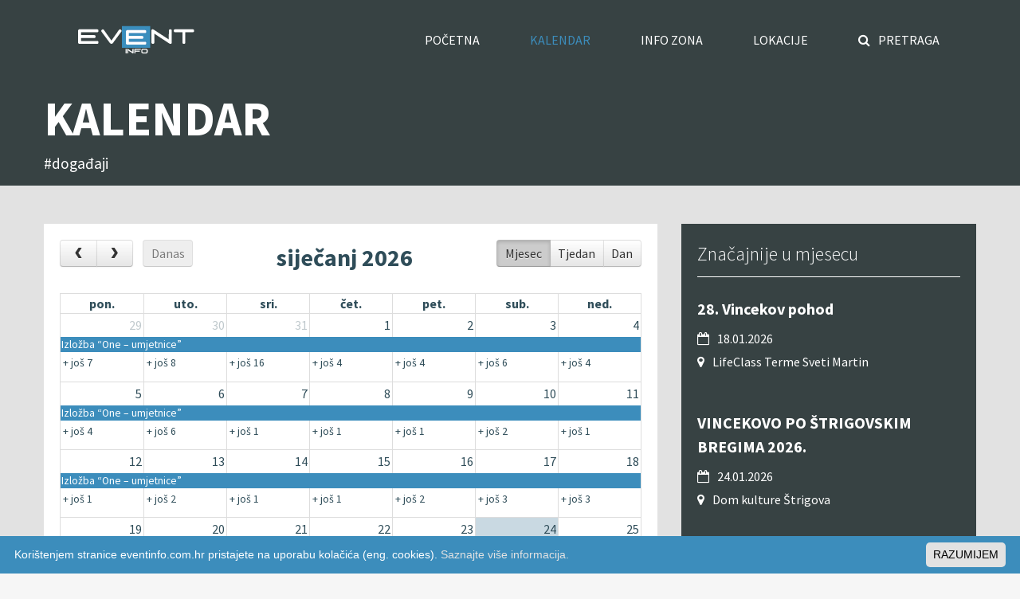

--- FILE ---
content_type: text/html; charset=UTF-8
request_url: https://eventinfo.com.hr/kalendar
body_size: 3291
content:
<!DOCTYPE html>
<!--[if lt IE 7]>
<html class="no-js lt-ie9 lt-ie8 lt-ie7"> <![endif]-->
<!--[if IE 7]>
<html class="no-js lt-ie9 lt-ie8"> <![endif]-->
<!--[if IE 8]>
<html class="no-js lt-ie9"> <![endif]-->
<!--[if gt IE 8]><!-->
<html> <!--<![endif]-->
    <head>
        <meta http-equiv="Content-Type" content="text/html; charset=UTF-8"/>
        <meta name="viewport" content="width=device-width, initial-scale=1, maximum-scale=1, user-scalable=0"/>
        <link rel="shortcut icon" href="images/favicon.png"/>
        <title>Kalendar zbivanja, događaja u Međimurju | Event Info</title>
        <meta name="description" content="Prikaz događaja kroz kalendar. Pretražujte događaje u 
              određenome mjesecu ili pak na određeni dan. Pogledajte značajnije događaje u mjesecu." />
        <meta property="og:title" content="Event Info | Kalendar zbivanja, događaja u Međimurju" />
        <meta property="og:image" content="http://eventinfo.com.hr/images/mobile-app/eventinfo-mobile.jpg" />
        <meta property="og:description" content="Prikaz događaja kroz kalendar. Pretražujte događaje u 
              određenome mjesecu ili pak na određeni dan. Pogledajte značajnije događaje u mjesecu." />

        <link rel='stylesheet' href='css/bootstrap.min.css' type='text/css' media='all' />
<link rel='stylesheet' href='css/prettyPhoto.css' type='text/css' media='all' />
<link rel='stylesheet' href='css/jquery.selectBox.css' type='text/css' media='all' />
<link rel='stylesheet' href='css/font-awesome.min.css' type='text/css' media='all' />
<link rel='stylesheet' href='css/style.min.css' type='text/css' media='all'/>
<link rel='stylesheet' href='css/custom.min.css' type='text/css' media='all'/>
<link rel='stylesheet' href='css/TimeCircles.css' type='text/css' media='all'/>
<link rel='stylesheet' href='css/owl.carousel.css' type='text/css' media='all'/>
<link rel='stylesheet' href='css/owl.theme.css' type='text/css' media='all'/>
<link rel='stylesheet' href='https://fonts.googleapis.com/css?family=Source+Sans+Pro:100,300,400,700,900,300italic,400italic,700italic,900italic' type='text/css' media='all'/>
<link rel='stylesheet' href='css/nivo-lightbox.css' type='text/css' media='all'/>
<link rel='stylesheet' href='css/nivo-default.css' type='text/css' media='all'/>
<link rel="stylesheet" href='css/preloader.css' type='text/css' media='all' />
<link rel="stylesheet" href='css/carousel-slider.css' type='text/css' media='all' />
<link rel="stylesheet" href="css/daterangepicker-bs3.css">

<link rel="stylesheet" href="css/select2.min.css">

<link rel="stylesheet" href="css/fullcalendar.min.css">
<link rel="stylesheet" href="css/fullcalendar.print.css" media="print">

<link rel="stylesheet" href='css/colors/blue.min.css' type='text/css' media='all' />

<!-- HTML5 Shim and Respond.js IE8 support of HTML5 elements and media queries -->
<!-- WARNING: Respond.js doesn't work if you view the page via file:// -->
<!--[if lt IE 9]>
    <script src="https://oss.maxcdn.com/html5shiv/3.7.2/html5shiv.min.js"></script>
    <script src="https://oss.maxcdn.com/respond/1.4.2/respond.min.js"></script>
<![endif]-->

<!-- Google tag (gtag.js) -->
<script async src="https://www.googletagmanager.com/gtag/js?id=G-HXC96VB72Y"></script>
<script>
  window.dataLayer = window.dataLayer || [];
  function gtag(){dataLayer.push(arguments);}
  gtag('js', new Date());

  gtag('config', 'G-HXC96VB72Y');
</script>
    </head>
    <body class="offcanvas-close fixed_top">
        
        <!--[if lt IE 7]>
        <p class="browsehappy">You are using an <strong>outdated</strong> browser. Please <a href="http://browsehappy.com/">upgrade
            your browser</a> to improve your experience.</p>
        <![endif]-->

        <div class="site">
            <!-- HEADER -->
<header class="noo-header header-2" id="noo-header">
    <div class="navbar-wrapper">
        <div class="navbar navbar-default">
            <div class="container">
                <div class="menu-position">
                    <div class="navbar-header">
                        <h1 class="sr-only"><strong>event</strong> info</h1> 
                        <a href="./" class="navbar-brand">
                            <img class="noo-logo-img noo-logo-normal" src="images/logo.png" alt=""> 
                        </a>
                    </div>  
                    <button data-target=".nav-collapse" class="btn-navbar noo_icon_menu">
                        <i class="fa fa-bars fa-2x"></i>
                    </button> 
                    <nav class="navbar-collapse">
                        <ul class="navbar-nav nav-collapse noo-primary-menu">
                            <li id="header-menu-pocetna" class="menu-item">
                                <a href="./">Početna</a>
                            </li>
                            <li id="header-menu-kalendar" class="menu-item">
                                <a href="kalendar">Kalendar</a>
                            </li>
                            <li id="header-menu-info-zona" class="menu-item">
                                <a href="info-zona">Info zona</a>
                            </li>
                            <li id="header-menu-info-zona" class="menu-item">
                                <a href="lokacije">Lokacije</a>
                            </li>
                            <li id="header-menu-pretraga" class="menu-item">
                                <a href="pretraga"><i class="fa fa-search mr-1"></i>Pretraga</a>
                            </li>
                        </ul>
                    </nav>
                </div> 
            </div>
        </div>
    </div>
    <div class="search-header5">
        <div class="remove-form"><span class="close-form"></span></div>
        <div class="noo-container">
            <form id="searchform" class="form-horizontal">
                <label class="note-search">Unesite ključnu riječ i pritisnite "ENTER" za pretragu</label>
                <input type="search" name="s" class="form-control" value="" />
                <input type="submit" value="Pretraži" />
            </form>
        </div>
    </div>
</header>
<!-- /HEADER -->            <section class="noo-page-heading has_breadcrumbs bg-dark">
    <div class="container">   
        <h1 class="post-title">KALENDAR</h1>
        <p class="p-kategorija">#događaji</p>
    </div> 
</section>
<div class="container-fluid">
    <div class="row custom-event-tabs bg-gray-2">
        <br><br>
        <div class="container">
            <div class="row">
                <div class="col-sm-8">
                    <div id="div-calendar" class="bg-white" style="padding: 20px;"></div>
                </div>
                <div class="col-sm-4">
                    <div id="div-events-znacajni-mjesec" class="bg-dark">
                        <h3 style="color: #fff; padding: 20px 0px 10px 0px; margin: 0px 20px 0px 20px; font-weight: lighter; border-bottom: 1px solid #fff;">Značajnije u mjesecu</h3>
                        <div id="list-events-znacajni-mjesec" class="scroll-text-n"></div>
                    </div>
                </div>
            </div>
            <br>
        </div>  
        <br>
        <div class="container">
            <div class="row">
                <div class="col-md-6 col-sm-12 col-xs-12">
                    <h4 id="p-selected-date"></h4>       
                </div> 
                <div class="col-md-6 col-sm-12 col-xs-12">
                    <h4 id="p-broj-dogadaja-dogadaji" class="pull-right"></h4>     
                </div> 
                <!--<div id="row-search-events" class="col-md-6 col-sm-12 col-xs-12">
                    <div class="form-group has-feedback">
                        <input class="form-control heigth-50" type="text" id="search-events-kalendar" placeholder="Pretraživanje po nazivu, kategoriji, ili lokaciji ..." />
                        <i class="form-control-feedback glyphicon glyphicon-search"></i>
                    </div>   
                </div>-->
                <div class="col-sm-12">
                <div class="noo-recent-news">
                    <div class="noo-rn-content list">
                        <div class="row">
                        <div id="div-dogadaji-content"></div>
                        </div>
                    </div>
                </div>
                </div>
            </div>
        </div>
    </div>
</div>
        </div>

        <div id="loading-spinner" class="loading-spinner" style="display: none;">
            <img id="img-spinner" src="images/loading/spinner.gif" alt="Loading"/>
        </div>

        <div class="footer">
    <div class="footer-bottom">
        <div class="container">
            <div class="noo-footer-contact">
                <div class="container" style="margin-top: 30px;">
                    <div class="row" >
                        
						<div class="col-md-4 col-sm-6 col-xs-12"> 
                            <a href="http://www.visitmedimurje.com/" target="_blank"><img class="img-logo1-footer" src="../images/footer/TZM-logo-small.png" /></a>
                        </div>
						
                        <div class="col-md-4 col-sm-6 col-xs-12">
                            <a href="http://www.croatia.hr/" target="_blank"><img class="img-logo1-footer" src="../images/footer/HTZ-logo-small1.png" /></a>
                        </div>

                        <div class="col-md-4 col-sm-6 col-xs-12">  
                            <div class="noo-sc-service clearfix style3">
                                <div class="service-icon1" style="style=font-size: 15px;">
                                    <a href="mailto:info@eventinfo.com.hr"><i class="fa fa-envelope-o mb-1"></i></a>
                                    <br>
                                    <a href="mailto:info@eventinfo.com.hr">info@eventinfo.com.hr</a>
                                </div>

                            </div>
                        </div>
                    </div>
                </div>
                <div class="widget widget_noo_social">
                    <div class="noo_social">

                    </div>
                    <p class="p-copyright">Sva prava pridržana © 2022 | <a class="gray-2" href="http://m2m.hr/" target="_blank">multimedia - m2m.hr</a> | <a class="gray-2" href="pravila-privatnosti">Pravila privatnosti</a></p>
                </div>

            </div>
        </div>
    </div>
</div>

<a href="#" class="go-to-top hidden-print"><i class="fa fa-angle-up"></i></a>

<script type="text/javascript" id="cookieinfo"
    src="js/cookieinfo/cookieinfo.min.js"
    data-bg="#3c8dbc"
    data-fg="#FFFFFF"
    data-link="#e2e2e2"
    data-divlinkbg="#e2e2e2"
    data-cookie="CookieInfoScript"
    data-text-align="left"
    data-moreinfo="pravila-privatnosti"
    data-linkmsg="Saznajte više informacija."
    data-close-text="RAZUMIJEM"
    data-message="Korištenjem stranice eventinfo.com.hr pristajete na uporabu kolačića (eng. cookies).">
</script>

<script type='text/javascript' src='js/jquery.min.js'></script>
<script type='text/javascript' src='js/jquery-migrate.min.js'></script>
<script type='text/javascript' src='js/modernizr-2.7.1.min.js'></script>
<script type='text/javascript' src='js/jquery.prettyPhoto.js'></script>
<script type='text/javascript' src='js/jquery.prettyPhoto.init.min.js'></script>
<script type='text/javascript' src='js/jquery.selectBox.min.js'></script>
<script type='text/javascript' src='js/jquery.nav.js'></script>
<script type='text/javascript' src='js/jquery.touchSwipe.min.js'></script>
<script type='text/javascript' src='js/imagesloaded.pkgd.min.js'></script>
<script type='text/javascript' src='js/off-cavnass.js'></script>
<script type='text/javascript' src='js/bootstrap.min.js'></script>
<script type='text/javascript' src='js/hoverIntent-r7.min.js'></script>
<script type='text/javascript' src='js/superfish-1.7.4.min.js'></script>
<script type='text/javascript' src='js/script.js'></script>
<script type='text/javascript' src='js/TimeCircles.js'></script>
<script type='text/javascript' src='js/jquery.parallax-1.1.3.js'></script>
<script type='text/javascript' src='js/owl.carousel.min.js'></script>
<script type='text/javascript' src="js/select2.full.min.js"></script> 

        <script type='text/javascript' src="js/moment/moment.min.js"></script>
        <script type='text/javascript' src="js/moment/locale/locales.min.js"></script>
        <script type='text/javascript' src="js/fullcalendar.js"></script>
        <script type='text/javascript' src='js/calendar-lg/hr.js'></script>
        
        <script type="text/javascript" src="js/jquery.scrollbox.js"></script>

        <script type="text/javascript" src="js/scripts/getCurrentDateKalendar.js"></script>
        <script type="text/javascript" src="js/scripts/displayEventsDogadaji.js"></script>
        <script type="text/javascript" src="js/scripts/kalendar.js"></script>

    </body>
</html>

--- FILE ---
content_type: text/html; charset=UTF-8
request_url: https://eventinfo.com.hr/framework/getListOfResults.php?k=dogadajiDan&id=2026-01-24T14%3A28%3A03%2B00%3A00
body_size: 2539
content:



[{"id":"4614","slug":"izlozba-one-umjetnice","pripadnost":"-","pocetak":"21.11.2025","zavrsetak":"01.03.2026","vrijeme":"01:23","slika":"izlo_ba__one___umjetnice__1763734117.jpg","naslov":"Izlo\u017eba \u201cOne \u2013 umjetnice\u201d","naziv_kratki":"Izlo\u017eba \u201cOne \u2013 umjetnice\u201d","mjesto":"Izlo\u017ebeni salon Muzeja Me\u0111imurja \u010cakovec","kategorija":"izlo\u017eba","kategorijaSlika":"izlozba.png","opis":"Povijest umjetnosti dugo je bila oblikovana iz mu\u0161ke perspektive \u2013 mu\u0161karci su stolje\u0107ima dominirali kao umjetnici, kustosi, povjesni\u010dari i kriti\u010dari, dok su \u017eene \u010desto bile marginalizirane i potiskivane u sferu privatnoga. Umjetnost koju su stvarale \u017eene, \u010desto se ozna\u010davala kao narodna ili amaterska, tematski ograni\u010dena na portrete djece, pejza\u017ee i mrtvu prirodu. Ta su djela rijetko pronalazila put do muzeja i muzejskih zbirki ili ud\u017ebenika, a kad bi bila priznata, to bi \u010desto bilo kroz rodno obojene narative koji su ih tuma\u010dili kao sentimentalna ili dekorativna.\r\n\r\nIzlo\u017ebom su obuhva\u0107ene umjetnice Nevenka Arbanas, Borka Avramova, Dubravka Babi\u0107, Vesna Ba\u0161ljan Martinjak, Nata\u0161a Cetini\u0107, Marika Dan\u010d-Roth, Maja Dolen\u010di\u0107-Male\u0161evi\u0107, Branka Dubovac, Vlasta Delimar, Josipa Gattin Vojtjehovski, Kristina Horvat Bla\u017einovi\u0107, Nikolina Ivezi\u0107, Ksenija Kantoci, Priska Kul\u010dar, Nives Kavuri\u0107 Kurtovi\u0107, Mirjana Maru\u0161i\u0107 Gorska, Marijana Muljevi\u0107, Erika Na\u0111 Jerkovi\u0107, Vesna Osojni\u010dki, Danijela Pi\u010duljan, Sanja Sa\u0161o, Marika \u0160afran Berberovi\u0107, Sun\u010danica Tuk, Jelena Valkaj, Marija Zidari\u0107 i Nada \u017diljak, \u010diji radovi tvore slojevitu i reprezentativnu sliku \u017eenskog umjetni\u010dkog stvarala\u0161tva u hrvatskom kontekstu.","cijena":"Nepoznato","status":"2"},{"id":"4625","slug":"vesna-parun-koralj-vracen-medimurju","pripadnost":"Advent u Starom gradu \u010cakovec","pocetak":"05.12.2025","zavrsetak":"25.01.2026","vrijeme":"01:23","slika":"vesna_parun__koralj_vra_en_me_imurju_1764338563.jpg","naslov":"Vesna Parun: Koralj vra\u0107en Me\u0111imurju","naziv_kratki":"Vesna Parun: Koralj vra\u0107en Me\u0111imurju","mjesto":"Multimedijalna dvorana Riznice Me\u0111imurja","kategorija":"izlo\u017eba","kategorijaSlika":"izlozba.png","opis":"Otvorenje: petak, 5. 12. 2025. u 18 sati\r\n\r\nOtkako je 2019. godine otkupio manju zbirku likovnih radova, predmeta, knjiga i dokumenata iz ostav\u0161tine Vesne Parun \u2013 koja se nalazila u posjedu njezina dugogodi\u0161njeg prijatelja Branka Pejnovi\u0107a \u2013 Muzej Prigorja u Sesvetama ostvario je impresivan niz programa posve\u0107enih o\u010duvanju sje\u0107anja na ovu iznimnu hrvatsku knji\u017eevnicu.\r\n \r\nOd izlo\u017ebe \u201eBalade Vesne Parun\u201c, preko istra\u017eivanja i inozemnog predstavljanja njezine bugarske epizode i prevoditeljskog rada poezije s njema\u010dkog govornog podru\u010dja, pa sve do likovnih interpretacija njezine proze u djelima Sanele \u0110urinec Rai\u010d, Muzej je aktivno slijedio preporuku akademika Tonka Maroevi\u0107a. On je, me\u0111u ostalim, istaknuo kako je \u201ekulturna du\u017enost i emocionalni dug prona\u0107i mjesto koje \u0107e podsje\u0107ati na njezino djelo epohalnog zna\u010daja te poticati posjetitelje i \u0161iru publiku da se okrenu inspirativnim stihovima i stranicama neprolazne vrijednosti\u201c. To je mjesto Muzej Prigorja uspostavio upravo u Sesvetama, u mjestu gdje je tijekom Drugog svjetskog rata i pora\u0107a \u017eivjela obitelj Parunovih.\r\n\r\nNajnoviji doprinos tom \u201eemocionalnom dugu\u201c predstavlja izlo\u017eba \u201eVesna Parun: Koralj vra\u0107en Me\u0111imurju\u201c. Utemeljena je na Zbirci Derk, u vlasni\u0161tvu publicista Denisa Derka, koja sadr\u017ei oko trideset likovnih radova Vesne Parun, a dodatno i na potrebi prisje\u0107anja na njihovu prvu \u010dakove\u010dku prezentaciju iz studenoga 1995. godine. Tada je izlo\u017eba tih radova bila odr\u017eana u maloj Galeriji Kavran, popra\u0107ena skromnim presavitkom i novinskim zapisima. Ovoga puta, iako se ne radi o rekonstrukciji, nego o suvremenoj interpretaciji te izlo\u017ebe, radovi iz Zbirke Derk dopunjeni su najvrjednijim djelima iz Zbirke Vesna Parun Muzeja Prigorja te ulaze u reprezentativan prostor Riznice Me\u0111imurja Muzeja Me\u0111imurja \u010cakovec.\r\n\r\nSlike pru\u017eaju uvid u \u0161irok stvarala\u010dki raspon Vesne Parun: od najranijih dokaza njezine likovnosti, poput Ljulja\u010dke izvedene vezom 1931. godine ili pastela Lorelaj iz 1950., do sna\u017enih ekspresionisti\u010dkih pejza\u017ea Dalmacije i mjesta koja su je nadahnjivala tijekom devedesetih godina 20. stolje\u0107a. Radovi su kronolo\u0161ki i tematski grupirani te dodatno poja\u0161njeni citatima iz njezinih autobiografskih zapisa ili odabranim stihovima. Za Vesnu Parun slikarstvo je bilo \u201epoezija u boji\u201c: jedno bi nadopunjavalo drugo, rijetko nastajalo u istom dahu, ali uvijek proizlazilo iz iste unutarnje imaginacije.\r\n\r\nSredi\u0161nja nit izlo\u017ebe jest motiv povratka \u2013 povratka velike knji\u017eevnice i umjetnice me\u0111imurskom prostoru koji je utkala u svoju biografiju, povratka njezinih slika gledateljima, povratka jednog osebujnog stvarala\u010dkog koralja moru oko me\u0111imurskog otoka, ali i \u010ditave Hrvatske.\r\n\r\nNakon otvorenja, odr\u017eat \u0107e se i okrugli stol na kojem \u0107e sudjelovati Denis Derk, organizator istoimene izlo\u017ebe iz 1995., te prof. dr. sc. Andrijana Kos Lajtman, koja \u0107e se osvrnuti na neobjavljeni esej \u0161to ga je Vesna Parun pro\u010ditala na otvorenju te izlo\u017ebe prije trideset godina!\r\n\r\nIzlo\u017eba je ostvarena sredstvima Gradskog ureda za kulturu i civilno dru\u0161tvo Grada Zagreba te Ministarstva kulture i medija RH.","cijena":"Besplatno","status":"2"}]


--- FILE ---
content_type: text/html; charset=UTF-8
request_url: https://eventinfo.com.hr/framework/getEventsCalendarJson.php?start=2025-12-29&end=2026-02-09&_=1769264882334
body_size: 56973
content:



[{"id":"3369","title":"Marina \u0106ori\u0107 - Godi\u0161nji","start":"2022-10-14T19:00:00","end":"2022-10-14","allDay":false,"backgroundColor":"#3c8dbc","borderColor":"#3c8dbc","url":"http:\/\/eventinfo.com.hr\/dogadaj\/marina-coric-godisnji"},{"id":"3370","title":"25. SUSRET PROFESIONALNIH KAZALI\u0160TA ZA DJECU I MLADE HRVATSKOG CENTRA ASSITEJ","start":"2022-10-09T","end":"2022-10-15","allDay":true,"backgroundColor":"#3c8dbc","borderColor":"#3c8dbc","url":"http:\/\/eventinfo.com.hr\/dogadaj\/25-susret-profesionalnih-kazalista-za-djecu-i-mlade-hrvatskog-centra-assitej"},{"id":"3371","title":"SNJEGULJICA","start":"2022-10-30T16:00:00","end":"2022-10-30","allDay":false,"backgroundColor":"#3c8dbc","borderColor":"#3c8dbc","url":"http:\/\/eventinfo.com.hr\/dogadaj\/snjeguljica1"},{"id":"3372","title":"KLAPA SVETI JURAJ HRVATSKE RATNE MORNARICE","start":"2022-10-22T19:00:00","end":"2022-10-22","allDay":false,"backgroundColor":"#3c8dbc","borderColor":"#3c8dbc","url":"http:\/\/eventinfo.com.hr\/dogadaj\/klapa-sveti-juraj-hrvatske-ratne-mornarice"},{"id":"3373","title":"NELA \u0110IN\u0110I\u0106 - Tribina \u010c\u010c","start":"2022-10-20T20:00:00","end":"2022-10-20","allDay":false,"backgroundColor":"#3c8dbc","borderColor":"#3c8dbc","url":"http:\/\/eventinfo.com.hr\/dogadaj\/nela-dindic-tribina-cc"},{"id":"3374","title":"BANDA SVIRA","start":"2022-10-19T20:00:00","end":"2022-10-19","allDay":false,"backgroundColor":"#3c8dbc","borderColor":"#3c8dbc","url":"http:\/\/eventinfo.com.hr\/dogadaj\/banda-svira"},{"id":"3375","title":"PLAVO SUNCE NA \u017dUTOM NEBU","start":"2022-10-14T16:00:00","end":"2022-10-14","allDay":false,"backgroundColor":"#3c8dbc","borderColor":"#3c8dbc","url":"http:\/\/eventinfo.com.hr\/dogadaj\/plavo-sunce-na-zutom-nebu"},{"id":"3376","title":"NEVER FORGET \/ NIKAD NE ZABORAVIMO","start":"2022-10-18T20:00:00","end":"2022-10-18","allDay":false,"backgroundColor":"#3c8dbc","borderColor":"#3c8dbc","url":"http:\/\/eventinfo.com.hr\/dogadaj\/never-forget-nikad-ne-zaboravimo-"},{"id":"3377","title":"NEVER FORGET \/ NIKAD NE ZABORAVIMO","start":"2022-10-18T18:30:00","end":"2022-11-07","allDay":false,"backgroundColor":"#3c8dbc","borderColor":"#3c8dbc","url":"http:\/\/eventinfo.com.hr\/dogadaj\/never-forget-nikad-ne-zaboravimo--2"},{"id":"3378","title":"Tjedan restorana","start":"2022-10-14T","end":"2022-10-24","allDay":true,"backgroundColor":"#3c8dbc","borderColor":"#3c8dbc","url":"http:\/\/eventinfo.com.hr\/dogadaj\/tjedan-restorana"},{"id":"3379","title":"24. godi\u0161njica Arcusa","start":"2022-10-29T20:00:00","end":"2022-10-29","allDay":false,"backgroundColor":"#3c8dbc","borderColor":"#3c8dbc","url":"http:\/\/eventinfo.com.hr\/dogadaj\/24-godisnjica-arcusa"},{"id":"3380","title":"MARGINALCI - Tribina \u010c\u010c","start":"2022-10-27T20:00:00","end":"2022-10-27","allDay":false,"backgroundColor":"#3c8dbc","borderColor":"#3c8dbc","url":"http:\/\/eventinfo.com.hr\/dogadaj\/marginalci-tribina-cc"},{"id":"3381","title":"MARGINALCI","start":"2022-10-28T18:00:00","end":"2022-11-01","allDay":false,"backgroundColor":"#3c8dbc","borderColor":"#3c8dbc","url":"http:\/\/eventinfo.com.hr\/dogadaj\/marginalci-"},{"id":"3382","title":"MATKO VEKI\u0106 - Naplavine","start":"2022-11-10T","end":"2022-12-01","allDay":true,"backgroundColor":"#3c8dbc","borderColor":"#3c8dbc","url":"http:\/\/eventinfo.com.hr\/dogadaj\/matko-vekic-naplavine"},{"id":"3383","title":"MATIA\u0160, GRABANCIJA\u0160, DIJAK - Tribina \u010c\u010c","start":"2022-11-03T20:00:00","end":"2022-11-03","allDay":false,"backgroundColor":"#3c8dbc","borderColor":"#3c8dbc","url":"http:\/\/eventinfo.com.hr\/dogadaj\/matias-grabancijas-dijak-tribina-cc1"},{"id":"3384","title":"SNJEGULJICA - igrano-lutkarska predstava","start":"2022-10-30T16:00:00","end":"2022-10-30","allDay":false,"backgroundColor":"#3c8dbc","borderColor":"#3c8dbc","url":"http:\/\/eventinfo.com.hr\/dogadaj\/snjeguljica-igranolutkarska-predstava"},{"id":"3385","title":"MARTINJE U SVETOM MARTINU NA MURI","start":"2022-11-06T","end":"2022-11-14","allDay":true,"backgroundColor":"#3c8dbc","borderColor":"#3c8dbc","url":"http:\/\/eventinfo.com.hr\/dogadaj\/martinje-u-svetom-martinu-na-muri1"},{"id":"3386","title":"TIHOMIR POP ASANOVI\u0106 GRUPA","start":"2022-11-30T20:00:00","end":"2022-11-30","allDay":false,"backgroundColor":"#3c8dbc","borderColor":"#3c8dbc","url":"http:\/\/eventinfo.com.hr\/dogadaj\/tihomir-pop-asanovic-grupa"},{"id":"3387","title":"JA (NE) PRI\u010cAM","start":"2022-11-27T16:00:00","end":"2022-11-27","allDay":false,"backgroundColor":"#3c8dbc","borderColor":"#3c8dbc","url":"http:\/\/eventinfo.com.hr\/dogadaj\/ja-ne-pricam"},{"id":"3388","title":"BRUNO MI\u010cETI\u0106 TRIO \/ KOVA\u010cEVI\u0106 BROTHERS feat. MARKO RAMLJAK i ZVONIMIR \u0160ESTAK","start":"2022-11-25T20:00:00","end":"2022-11-25","allDay":false,"backgroundColor":"#3c8dbc","borderColor":"#3c8dbc","url":"http:\/\/eventinfo.com.hr\/dogadaj\/bruno-micetic-trio-kovacevic-brothers-feat-marko-ramljak-i-zvonimir-sestak"},{"id":"3389","title":"B\u2019S FUNstallation \/ MATIJA DEDI\u0106 \/ KRISTIJAN BELUHAN \/ 28. JAZZ FAIR","start":"2022-11-24T20:00:00","end":"2022-11-24","allDay":false,"backgroundColor":"#3c8dbc","borderColor":"#3c8dbc","url":"http:\/\/eventinfo.com.hr\/dogadaj\/bs-funstallation-matija-dedic-kristijan-beluhan-28-jazz-fair-"},{"id":"3390","title":"THE COOL JAZZ DUO \/ Sa\u0161a Nestorovi\u0107, Veljko Glodi\u0107","start":"2022-11-23T20:00:00","end":"2022-11-23","allDay":false,"backgroundColor":"#3c8dbc","borderColor":"#3c8dbc","url":"http:\/\/eventinfo.com.hr\/dogadaj\/the-cool-jazz-duo-sasa-nestorovic-veljko-glodic"},{"id":"3391","title":"\u0160ESTI AUTOBUS - Tribina \u010cakovec \u010detvrtkom","start":"2022-11-17T20:00:00","end":"2022-11-17","allDay":false,"backgroundColor":"#3c8dbc","borderColor":"#3c8dbc","url":"http:\/\/eventinfo.com.hr\/dogadaj\/sesti-autobus-tribina-cakovec-cetvrtkom"},{"id":"3392","title":"GospOUdinNOUbadi \/ Teatar Exit Zagreb - Tribina \u010cakovec \u010detvrtkom","start":"2022-11-10T20:00:00","end":"2022-11-10","allDay":false,"backgroundColor":"#3c8dbc","borderColor":"#3c8dbc","url":"http:\/\/eventinfo.com.hr\/dogadaj\/gospoudinnoubadi-teatar-exit-zagreb-tribina-cakovec-cetvrtkom-"},{"id":"3393","title":"PLESNA VE\u010cER \u201eGRLICE I RO\u017dICE\u201c","start":"2022-11-09T19:00:00","end":"2022-11-09","allDay":false,"backgroundColor":"#3c8dbc","borderColor":"#3c8dbc","url":"http:\/\/eventinfo.com.hr\/dogadaj\/plesna-vecer-grlice-i-rozice"},{"id":"3394","title":"ZAGREBA\u010cKI KVARTET SAKSOFONA","start":"2022-11-08T20:00:00","end":"2022-11-08","allDay":false,"backgroundColor":"#3c8dbc","borderColor":"#3c8dbc","url":"http:\/\/eventinfo.com.hr\/dogadaj\/zagrebacki-kvartet-saksofona"},{"id":"3395","title":"DRVLJACI \/ nova predstava Kazali\u0161ne dru\u017eine Pinklec","start":"2022-11-05T16:00:00","end":"2022-11-07","allDay":false,"backgroundColor":"#3c8dbc","borderColor":"#3c8dbc","url":"http:\/\/eventinfo.com.hr\/dogadaj\/drvljaci-nova-predstava-kazalisne-druzine-pinklec"},{"id":"3396","title":"Ma\u0161a Bajc \u201ePriroda stvari\u201c","start":"2022-11-11T","end":"2022-12-05","allDay":true,"backgroundColor":"#3c8dbc","borderColor":"#3c8dbc","url":"http:\/\/eventinfo.com.hr\/dogadaj\/masa-bajc-priroda-stvari"},{"id":"3397","title":"MOJE MALO KINO - JE\u017d BODLJIKAVKO i \u0160KOLA \u010cAROBNIH \u017dIVOTINJA","start":"2022-11-16T10:00:00","end":"2022-11-25","allDay":false,"backgroundColor":"#3c8dbc","borderColor":"#3c8dbc","url":"http:\/\/eventinfo.com.hr\/dogadaj\/moje-malo-kino-jez-bodljikavko-i-skola-carobnih-zivotinja"},{"id":"3398","title":"BESPLATNE FILMSKE RADIONICE ZA U\u010cENIKE UZ ME\u0110UNARODNI DAN SREDNJO\u0160KOLACA","start":"2022-11-17T","end":"2022-11-20","allDay":true,"backgroundColor":"#3c8dbc","borderColor":"#3c8dbc","url":"http:\/\/eventinfo.com.hr\/dogadaj\/besplatne-filmske-radionice-za-ucenike-uz-medunarodni-dan-srednjoskolaca"},{"id":"3399","title":"\u0160ESTI AUTOBUS - Tribina \u010cakovec \u010detvrtkom","start":"2022-11-17T20:00:00","end":"2022-11-17","allDay":false,"backgroundColor":"#3c8dbc","borderColor":"#3c8dbc","url":"http:\/\/eventinfo.com.hr\/dogadaj\/sesti-autobus-tribina-cakovec-cetvrtkom-"},{"id":"3400","title":"VUKA SE NE BOJIM JA","start":"2022-11-19T16:00:00","end":"2022-11-19","allDay":false,"backgroundColor":"#3c8dbc","borderColor":"#3c8dbc","url":"http:\/\/eventinfo.com.hr\/dogadaj\/vuka-se-ne-bojim-ja-2"},{"id":"3401","title":"JULIJA &amp; JULIJA \u2013 predstava Dramskog studija Dada Kazali\u0161ne dru\u017eine Pinklec \/ NO\u0106 KAZALI\u0160TA","start":"2022-11-19T20:00:00","end":"2022-11-19","allDay":false,"backgroundColor":"#3c8dbc","borderColor":"#3c8dbc","url":"http:\/\/eventinfo.com.hr\/dogadaj\/julija-julija-predstava-dramskog-studija-dada-kazalisne-druzine-pinklec-noc-kazalista"},{"id":"3402","title":"BEBA \/ 6. DANI SMIJEHA U \u010cAKOVCU - Tribina \u010cakovec \u010detvrtkom","start":"2022-12-01T20:00:00","end":"2022-12-01","allDay":false,"backgroundColor":"#3c8dbc","borderColor":"#3c8dbc","url":"http:\/\/eventinfo.com.hr\/dogadaj\/beba-6-dani-smijeha-u-cakovcu-tribina-cakovec-cetvrtkom"},{"id":"3403","title":"KAFANSKO VE\u010cE","start":"2022-11-26T20:00:00","end":"2022-11-26","allDay":false,"backgroundColor":"#3c8dbc","borderColor":"#3c8dbc","url":"http:\/\/eventinfo.com.hr\/dogadaj\/kafansko-vece"},{"id":"3404","title":"Me\u0111imurje 2022., \u010detvrt stolje\u0107a dabra","start":"2022-11-24T","end":"2023-01-16","allDay":true,"backgroundColor":"#3c8dbc","borderColor":"#3c8dbc","url":"http:\/\/eventinfo.com.hr\/dogadaj\/medimurje-2022-cetvrt-stoljeca-dabra"},{"id":"3405","title":"Vlatko \u0160tampar - ZABEZEKNUT","start":"2022-12-02T20:30:00","end":"2022-12-02","allDay":false,"backgroundColor":"#3c8dbc","borderColor":"#3c8dbc","url":"http:\/\/eventinfo.com.hr\/dogadaj\/vlatko-stampar-zabezeknut-11"},{"id":"3406","title":"A BLAST from the PAST #9","start":"2022-12-25T19:00:00","end":"2022-12-25","allDay":false,"backgroundColor":"#3c8dbc","borderColor":"#3c8dbc","url":"http:\/\/eventinfo.com.hr\/dogadaj\/a-blast-from-the-past-9"},{"id":"3407","title":"SNJEGULJICA i Djed Bo\u017ei\u0107njak s podjelom darova","start":"2022-12-04T12:00:00","end":"2022-12-04","allDay":false,"backgroundColor":"#3c8dbc","borderColor":"#3c8dbc","url":"http:\/\/eventinfo.com.hr\/dogadaj\/snjeguljica-i-djed-bozicnjak-s-podjelom-darova"},{"id":"3409","title":"Advent u \u0160trigovi","start":"2022-11-26T","end":"2023-01-07","allDay":true,"backgroundColor":"#3c8dbc","borderColor":"#3c8dbc","url":"http:\/\/eventinfo.com.hr\/dogadaj\/advent-u-strigovi1"},{"id":"3410","title":"Advent u Svetom Martinu na Muri","start":"2022-12-02T","end":"2023-01-07","allDay":true,"backgroundColor":"#3c8dbc","borderColor":"#3c8dbc","url":"http:\/\/eventinfo.com.hr\/dogadaj\/advent-u-svetom-martinu-na-muri11"},{"id":"3411","title":"Advent u Prelogu","start":"2022-11-30T","end":"2023-01-01","allDay":true,"backgroundColor":"#3c8dbc","borderColor":"#3c8dbc","url":"http:\/\/eventinfo.com.hr\/dogadaj\/advent-u-prelogu4"},{"id":"3412","title":"Advent u gradu rudara","start":"2022-11-26T","end":"2023-01-01","allDay":true,"backgroundColor":"#3c8dbc","borderColor":"#3c8dbc","url":"http:\/\/eventinfo.com.hr\/dogadaj\/advent-u-gradu-rudara-"},{"id":"3413","title":"BO\u017dI\u0106NI KONCERT U NEDELI\u0160\u0106U","start":"2022-12-18T18:00:00","end":"2022-12-18","allDay":false,"backgroundColor":"#3c8dbc","borderColor":"#3c8dbc","url":"http:\/\/eventinfo.com.hr\/dogadaj\/bozicni-koncert-u-nedeliscu11"},{"id":"3414","title":"ZAGREBA\u010cKI KVARTET SAKSOFONA","start":"2022-12-13T20:00:00","end":"2022-12-13","allDay":false,"backgroundColor":"#3c8dbc","borderColor":"#3c8dbc","url":"http:\/\/eventinfo.com.hr\/dogadaj\/zagrebacki-kvartet-saksofona1"},{"id":"3415","title":"STRIC - Tribina \u010cakovec \u010detvrtkom","start":"2022-12-15T20:00:00","end":"2022-12-15","allDay":false,"backgroundColor":"#3c8dbc","borderColor":"#3c8dbc","url":"http:\/\/eventinfo.com.hr\/dogadaj\/stric-tribina-cakovec-cetvrtkom-"},{"id":"3416","title":"DIXIELAND BAND - Promocija CD-a \u201cChristmas Tree\u201d","start":"2022-12-16T19:00:00","end":"2022-12-16","allDay":false,"backgroundColor":"#3c8dbc","borderColor":"#3c8dbc","url":"http:\/\/eventinfo.com.hr\/dogadaj\/dixieland-band-promocija-cda-christmas-tree-"},{"id":"3417","title":"MIRIS MOJE MAJKE - STUDIO SUVREMENOG PLESA \u201cTEUTA\u201d","start":"2022-12-16T20:30:00","end":"2022-12-16","allDay":false,"backgroundColor":"#3c8dbc","borderColor":"#3c8dbc","url":"http:\/\/eventinfo.com.hr\/dogadaj\/miris-moje-majke-studio-suvremenog-plesa-teuta-"},{"id":"3418","title":"TKO \u0106E BITI DJED MRAZ !!?? - Dje\u010dje gradsko kazali\u0161te \u010cakovec, premijera","start":"2022-12-18T16:00:00","end":"2022-12-18","allDay":false,"backgroundColor":"#3c8dbc","borderColor":"#3c8dbc","url":"http:\/\/eventinfo.com.hr\/dogadaj\/tko-ce-biti-djed-mraz-djecje-gradsko-kazaliste-cakovec-premijera-"},{"id":"3419","title":"KNJI\u017dEVNO GLAZBENA VE\u010cER","start":"2022-12-21T19:00:00","end":"2022-12-21","allDay":false,"backgroundColor":"#3c8dbc","borderColor":"#3c8dbc","url":"http:\/\/eventinfo.com.hr\/dogadaj\/knjizevno-glazbena-vecer"},{"id":"3420","title":"PRI\u010cA SVETE NO\u0106I - BO\u017dI\u0106NI KONCERT \u010cAKOVE\u010cKIH AMATERA, Tribina \u010cakovec \u010detvrtkom","start":"2022-12-22T20:00:00","end":"2022-12-22","allDay":false,"backgroundColor":"#3c8dbc","borderColor":"#3c8dbc","url":"http:\/\/eventinfo.com.hr\/dogadaj\/prica-svete-noci-bozicni-koncert-cakoveckih-amatera-tribina-cakovec-cetvrtkom"},{"id":"3421","title":"NOVOGODI\u0160NJI KONCERT SIMFONIJSKOG ORKESTRA HRT ZAGREB","start":"2022-12-30T20:00:00","end":"2022-12-30","allDay":false,"backgroundColor":"#3c8dbc","borderColor":"#3c8dbc","url":"http:\/\/eventinfo.com.hr\/dogadaj\/novogodisnji-koncert-simfonijskog-orkestra-hrt-zagreb"},{"id":"3423","title":"TVORNI\u010cKE POSTAVKE - Tribina \u010cakovec \u010detvrtkom","start":"2023-01-26T20:00:00","end":"2023-01-26","allDay":false,"backgroundColor":"#3c8dbc","borderColor":"#3c8dbc","url":"http:\/\/eventinfo.com.hr\/dogadaj\/tvornicke-postavke-tribina-cakovec-cetvrtkom-"},{"id":"3424","title":"Aleks Cura\u0107 \u0160aric - stand up comedy show NEMA. NA. \u010cEMU.","start":"2023-02-07T20:00:00","end":"2023-02-07","allDay":false,"backgroundColor":"#3c8dbc","borderColor":"#3c8dbc","url":"http:\/\/eventinfo.com.hr\/dogadaj\/aleks-curac-saric-stand-up-comedy-show-nema-na-cemu"},{"id":"3426","title":"Na raskri\u017eju promjena - Me\u0111imurje u bron\u010danom dobu","start":"2022-12-16T","end":"2023-02-06","allDay":true,"backgroundColor":"#3c8dbc","borderColor":"#3c8dbc","url":"http:\/\/eventinfo.com.hr\/dogadaj\/na-raskrizju-promjena-medimurje-u-broncanom-dobu"},{"id":"3427","title":"No\u0107 muzeja 2023.","start":"2023-01-27T21:00:00","end":"2023-01-27","allDay":false,"backgroundColor":"#3c8dbc","borderColor":"#3c8dbc","url":"http:\/\/eventinfo.com.hr\/dogadaj\/noc-muzeja-2023"},{"id":"3428","title":"KA\u017dE SE \u010cAKOVEC - pretpremijera","start":"2023-01-22T19:00:00","end":"2023-01-22","allDay":false,"backgroundColor":"#3c8dbc","borderColor":"#3c8dbc","url":"http:\/\/eventinfo.com.hr\/dogadaj\/kaze-se-cakovec-pretpremijera"},{"id":"3429","title":"14. bijenalna izlo\u017eba Likovnog udru\u017eenja \u010cakovec","start":"2023-01-19T","end":"2023-01-31","allDay":true,"backgroundColor":"#3c8dbc","borderColor":"#3c8dbc","url":"http:\/\/eventinfo.com.hr\/dogadaj\/14-bijenalna-izlozba-likovnog-udruzenja-cakovec"},{"id":"3430","title":"'Ve\u010dernja \u0161kola' \u017deljka Pervana","start":"2023-02-18T20:00:00","end":"2023-02-18","allDay":false,"backgroundColor":"#3c8dbc","borderColor":"#3c8dbc","url":"http:\/\/eventinfo.com.hr\/dogadaj\/vecernja-skola-zeljka-pervana"},{"id":"3431","title":"No\u0107 muzeja u Murskom Sredi\u0161\u0107u","start":"2023-01-27T","end":"2023-01-27","allDay":true,"backgroundColor":"#3c8dbc","borderColor":"#3c8dbc","url":"http:\/\/eventinfo.com.hr\/dogadaj\/noc-muzeja-u-murskom-srediscu"},{"id":"3432","title":"No\u0107 muzeja u CZP \u017dabnik \u2013 Mlin na Muri","start":"2023-01-27T","end":"2023-01-27","allDay":true,"backgroundColor":"#3c8dbc","borderColor":"#3c8dbc","url":"http:\/\/eventinfo.com.hr\/dogadaj\/noc-muzeja-u-czp-zabnik-mlin-na-muri"},{"id":"3433","title":"Izlo\u017eba natje\u010dajnih radova za ure\u0111enje Trga Republike","start":"2023-01-23T","end":"2023-03-01","allDay":true,"backgroundColor":"#3c8dbc","borderColor":"#3c8dbc","url":"http:\/\/eventinfo.com.hr\/dogadaj\/izlozba-natjecajnih-radova-za-uredenje-trga-republike"},{"id":"3434","title":"NEKI TO VOLE VRU\u0106E","start":"2023-02-15T20:00:00","end":"2023-02-15","allDay":false,"backgroundColor":"#3c8dbc","borderColor":"#3c8dbc","url":"http:\/\/eventinfo.com.hr\/dogadaj\/neki-to-vole-vruce"},{"id":"3435","title":"FRIDAY NIGHT LIVE - Ivana Gali\u0107 kvartet","start":"2023-01-27T20:00:00","end":"2023-01-27","allDay":false,"backgroundColor":"#3c8dbc","borderColor":"#3c8dbc","url":"http:\/\/eventinfo.com.hr\/dogadaj\/friday-night-live-ivana-galic-kvartet"},{"id":"3436","title":"PETAK U ZRINSKOM!","start":"2023-01-27T20:00:00","end":"2023-01-27","allDay":false,"backgroundColor":"#3c8dbc","borderColor":"#3c8dbc","url":"http:\/\/eventinfo.com.hr\/dogadaj\/petak-u-zrinskom"},{"id":"3437","title":"G-spot \/ GRABA","start":"2023-01-28T22:30:00","end":"2023-01-28","allDay":false,"backgroundColor":"#3c8dbc","borderColor":"#3c8dbc","url":"http:\/\/eventinfo.com.hr\/dogadaj\/gspot-graba"},{"id":"3438","title":"JAAMA &amp; ANA @ fox bar","start":"2023-01-27T22:00:00","end":"2023-01-27","allDay":false,"backgroundColor":"#3c8dbc","borderColor":"#3c8dbc","url":"http:\/\/eventinfo.com.hr\/dogadaj\/jaama-ana-fox-bar"},{"id":"3440","title":"Me\u0111imurski fa\u0161nik","start":"2023-02-18T","end":"2023-02-20","allDay":true,"backgroundColor":"#3c8dbc","borderColor":"#3c8dbc","url":"http:\/\/eventinfo.com.hr\/dogadaj\/medimurski-fasnik"},{"id":"3441","title":"FRAGMENTI STVARNOSTI -  Izlo\u017eba slika Veljka Posavca","start":"2023-02-02T","end":"2023-03-01","allDay":true,"backgroundColor":"#3c8dbc","borderColor":"#3c8dbc","url":"http:\/\/eventinfo.com.hr\/dogadaj\/fragmenti-stvarnosti-izlozba-slika-veljka-posavca"},{"id":"3442","title":"BREMENSKI SVIRA\u010cI \u2013 predstava Kazali\u0161ne dru\u017eine Pinklec","start":"2023-02-05T16:00:00","end":"2023-02-05","allDay":false,"backgroundColor":"#3c8dbc","borderColor":"#3c8dbc","url":"http:\/\/eventinfo.com.hr\/dogadaj\/bremenski-sviraci-predstava-kazalisne-druzine-pinklec"},{"id":"3443","title":"DEMOKRACIJA \/ Zijah Sokolovi\u0107 i Dra\u017een \u0160ivak - Tribina \u010cakovec \u010detvrtkom","start":"2023-02-09T20:00:00","end":"2023-02-09","allDay":false,"backgroundColor":"#3c8dbc","borderColor":"#3c8dbc","url":"http:\/\/eventinfo.com.hr\/dogadaj\/demokracija-zijah-sokolovic-i-drazen-sivak-tribina-cakovec-cetvrtkom"},{"id":"3444","title":"DRVLJACI - predstava Kazali\u0161ne dru\u017eine Pinklec","start":"2023-02-11T16:00:00","end":"2023-02-11","allDay":false,"backgroundColor":"#3c8dbc","borderColor":"#3c8dbc","url":"http:\/\/eventinfo.com.hr\/dogadaj\/drvljaci-predstava-kazalisne-druzine-pinklec-"},{"id":"3445","title":"ROMANTI\u010cNI KONCERT - Umjetni\u010dka \u0161kola Miroslav Magdaleni\u0107 \u010cakovec","start":"2023-02-14T19:00:00","end":"2023-02-14","allDay":false,"backgroundColor":"#3c8dbc","borderColor":"#3c8dbc","url":"http:\/\/eventinfo.com.hr\/dogadaj\/romanticni-koncert-umjetnicka-skola-miroslav-magdalenic-cakovec"},{"id":"3446","title":"KOD KU\u0106E JE NAJGORE","start":"2023-03-08T20:00:00","end":"2023-03-08","allDay":false,"backgroundColor":"#3c8dbc","borderColor":"#3c8dbc","url":"http:\/\/eventinfo.com.hr\/dogadaj\/kod-kuce-je-najgore"},{"id":"3447","title":"HOTEL NOSTALGIJA - Tribina \u010cakovec \u010detvrtkom","start":"2023-02-16T20:00:00","end":"2023-02-16","allDay":false,"backgroundColor":"#3c8dbc","borderColor":"#3c8dbc","url":"http:\/\/eventinfo.com.hr\/dogadaj\/hotel-nostalgija-tribina-cakovec-cetvrtkom"},{"id":"3448","title":"ZSA ZSA \/ ANDRO DAMI\u0160 \/ HANA KUNI\u0106 - Tjedan Valentinova","start":"2023-02-17T19:00:00","end":"2023-02-17","allDay":false,"backgroundColor":"#3c8dbc","borderColor":"#3c8dbc","url":"http:\/\/eventinfo.com.hr\/dogadaj\/zsa-zsa-andro-damis-hana-kunic-tjedan-valentinova-"},{"id":"3449","title":"Op\u0107a Opasnost","start":"2023-02-18T21:00:00","end":"2023-02-18","allDay":false,"backgroundColor":"#3c8dbc","borderColor":"#3c8dbc","url":"http:\/\/eventinfo.com.hr\/dogadaj\/opca-opasnost"},{"id":"3450","title":"Tehnix FIM Speedway Grand Prix of Croatia","start":"2023-04-29T19:00:00","end":"2023-04-29","allDay":false,"backgroundColor":"#3c8dbc","borderColor":"#3c8dbc","url":"http:\/\/eventinfo.com.hr\/dogadaj\/tehnix-fim-speedway-grand-prix-of-croatia"},{"id":"3451","title":"Forestland Xi","start":"2023-07-21T","end":"2023-07-24","allDay":true,"backgroundColor":"#3c8dbc","borderColor":"#3c8dbc","url":"http:\/\/eventinfo.com.hr\/dogadaj\/forestland-xi"},{"id":"3452","title":"Polumaraton Zrinski(h) 2023","start":"2023-04-23T09:00:00","end":"2023-04-23","allDay":false,"backgroundColor":"#3c8dbc","borderColor":"#3c8dbc","url":"http:\/\/eventinfo.com.hr\/dogadaj\/polumaraton-zrinskih-2023"},{"id":"3453","title":"Dani dr. Rudolfa Steinera - 3. Me\u0111unarodna konferencija o psihozofiji","start":"2023-02-24T","end":"2023-02-27","allDay":true,"backgroundColor":"#3c8dbc","borderColor":"#3c8dbc","url":"http:\/\/eventinfo.com.hr\/dogadaj\/dani-dr-rudolfa-steinera-3-medunarodna-konferencija-o-psihozofiji"},{"id":"3454","title":"Dani dr. Rudolfa Steinera - Otkrivanje biste dr. Rudolfa Steinera","start":"2023-02-27T12:00:00","end":"2023-02-27","allDay":false,"backgroundColor":"#3c8dbc","borderColor":"#3c8dbc","url":"http:\/\/eventinfo.com.hr\/dogadaj\/dani-dr-rudolfa-steinera-otkrivanje-biste-dr-rudolfa-steinera"},{"id":"3455","title":"Dani dr. Rudolfa Steinera - Konferencija o vinogradarstvu i vinarstvu prema biodinami\u010dkim metodama","start":"2023-02-28T11:00:00","end":"2023-02-28","allDay":false,"backgroundColor":"#3c8dbc","borderColor":"#3c8dbc","url":"http:\/\/eventinfo.com.hr\/dogadaj\/dani-dr-rudolfa-steinera-konferencija-o-vinogradarstvu-i-vinarstvu-prema-biodinamickim-metodama"},{"id":"3456","title":"Dje\u010dji fa\u0161nik \u010cakovec","start":"2023-02-18T10:00:00","end":"2023-02-18","allDay":false,"backgroundColor":"#3c8dbc","borderColor":"#3c8dbc","url":"http:\/\/eventinfo.com.hr\/dogadaj\/djecji-fasnik-cakovec"},{"id":"3457","title":"FRIDAY NIGHT LIVE - Aleksandar Ve\u0161i\u0107, Zoran Schmitz &amp; Miha Gy\u00f6rek","start":"2023-02-03T20:00:00","end":"2023-02-03","allDay":false,"backgroundColor":"#3c8dbc","borderColor":"#3c8dbc","url":"http:\/\/eventinfo.com.hr\/dogadaj\/friday-night-live-aleksandar-vesic-zoran-schmitz-miha-gyrek"},{"id":"3458","title":"Kros liga Globetka 2023","start":"2023-04-04T18:00:00","end":"2023-04-04","allDay":false,"backgroundColor":"#3c8dbc","borderColor":"#3c8dbc","url":"http:\/\/eventinfo.com.hr\/dogadaj\/kros-liga-globetka-2023"},{"id":"3459","title":"G-spot \/ G R A B A","start":"2023-02-04T22:00:00","end":"2023-02-04","allDay":false,"backgroundColor":"#3c8dbc","borderColor":"#3c8dbc","url":"http:\/\/eventinfo.com.hr\/dogadaj\/gspot-g-r-a-b-a"},{"id":"3460","title":"KLAPA KAMPANEL - Tribina \u010cakovec \u010detvrtkom","start":"2023-02-23T20:00:00","end":"2023-02-23","allDay":false,"backgroundColor":"#3c8dbc","borderColor":"#3c8dbc","url":"http:\/\/eventinfo.com.hr\/dogadaj\/klapa-kampanel-tribina-cakovec-cetvrtkom-"},{"id":"3461","title":"AMIRA MEDUNJANIN","start":"2023-04-20T20:00:00","end":"2023-04-20","allDay":false,"backgroundColor":"#3c8dbc","borderColor":"#3c8dbc","url":"http:\/\/eventinfo.com.hr\/dogadaj\/amira-medunjanin-"},{"id":"3462","title":"FA\u0160ENJSKI TORK","start":"2023-02-21T19:00:00","end":"2023-02-21","allDay":false,"backgroundColor":"#3c8dbc","borderColor":"#3c8dbc","url":"http:\/\/eventinfo.com.hr\/dogadaj\/fasenjski-tork"},{"id":"3463","title":"Izlo\u017eba djela iz donacije Sun\u010danice Tuk","start":"2023-02-10T","end":"2023-03-13","allDay":true,"backgroundColor":"#3c8dbc","borderColor":"#3c8dbc","url":"http:\/\/eventinfo.com.hr\/dogadaj\/izlozba-djela-iz-donacije-suncanice-tuk"},{"id":"3464","title":"Plesnjak Radia 1 pod maskama","start":"2023-02-18T20:00:00","end":"2023-02-18","allDay":false,"backgroundColor":"#3c8dbc","borderColor":"#3c8dbc","url":"http:\/\/eventinfo.com.hr\/dogadaj\/plesnjak-radia-1-pod-maskama"},{"id":"3465","title":"GR\u0160E","start":"2023-02-17T21:00:00","end":"2023-02-17","allDay":false,"backgroundColor":"#3c8dbc","borderColor":"#3c8dbc","url":"http:\/\/eventinfo.com.hr\/dogadaj\/grse"},{"id":"3466","title":"CK10 - 2023 \u010cakove\u010dki no\u0107ni cener","start":"2023-06-21T21:05:00","end":"2023-06-21","allDay":false,"backgroundColor":"#3c8dbc","borderColor":"#3c8dbc","url":"http:\/\/eventinfo.com.hr\/dogadaj\/ck10-2023-cakovecki-nocni-cener"},{"id":"3467","title":"\u017deljko Hlebec izlo\u017eba fotografija","start":"2023-02-16T18:30:00","end":"2023-02-16","allDay":false,"backgroundColor":"#3c8dbc","borderColor":"#3c8dbc","url":"http:\/\/eventinfo.com.hr\/dogadaj\/zeljko-hlebec-izlozba-fotografija"},{"id":"3468","title":"FRIDAY NIGHT LIVE - Martina Sabljak &amp; Krunoslav Lajtman","start":"2023-02-10T20:00:00","end":"2023-02-10","allDay":false,"backgroundColor":"#3c8dbc","borderColor":"#3c8dbc","url":"http:\/\/eventinfo.com.hr\/dogadaj\/friday-night-live-martina-sabljak-krunoslav-lajtman"},{"id":"3469","title":"Bolji zajedno - seminar za bra\u010dne parove","start":"2023-02-11T18:00:00","end":"2023-02-11","allDay":false,"backgroundColor":"#3c8dbc","borderColor":"#3c8dbc","url":"http:\/\/eventinfo.com.hr\/dogadaj\/bolji-zajedno-seminar-za-bracne-parove"},{"id":"3470","title":"Me\u0111imurski fa\u0161nik 2023.","start":"2023-02-16T","end":"2023-02-22","allDay":true,"backgroundColor":"#3c8dbc","borderColor":"#3c8dbc","url":"http:\/\/eventinfo.com.hr\/dogadaj\/medimurski-fasnik-2023"},{"id":"3471","title":"RADIONICA: RAZVOJ POSLOVANJA NA INTERNETU","start":"2023-02-21T10:00:00","end":"2023-02-21","allDay":false,"backgroundColor":"#3c8dbc","borderColor":"#3c8dbc","url":"http:\/\/eventinfo.com.hr\/dogadaj\/radionica-razvoj-poslovanja-na-internetu"},{"id":"3472","title":"RADIONICA: KAKO USPJE\u0160NO PREGOVARATI?","start":"2023-02-16T11:00:00","end":"2023-02-16","allDay":false,"backgroundColor":"#3c8dbc","borderColor":"#3c8dbc","url":"http:\/\/eventinfo.com.hr\/dogadaj\/radionica-kako-uspjesno-pregovarati"},{"id":"3473","title":"SEMAFOR - Tribina \u010cakovec \u010detvrtkom","start":"2023-03-30T20:00:00","end":"2023-03-30","allDay":false,"backgroundColor":"#3c8dbc","borderColor":"#3c8dbc","url":"http:\/\/eventinfo.com.hr\/dogadaj\/semafor-tribina-cakovec-cetvrtkom-"},{"id":"3474","title":"SEX &amp; GLAD - Tribina \u010cakovec \u010detvrtkom","start":"2023-03-16T20:00:00","end":"2023-03-16","allDay":false,"backgroundColor":"#3c8dbc","borderColor":"#3c8dbc","url":"http:\/\/eventinfo.com.hr\/dogadaj\/sex-glad-tribina-cakovec-cetvrtkom"},{"id":"3475","title":"VLATKO \u0160TAMPAR - BOLJA POLOVICA","start":"2023-03-01T20:00:00","end":"2023-03-01","allDay":false,"backgroundColor":"#3c8dbc","borderColor":"#3c8dbc","url":"http:\/\/eventinfo.com.hr\/dogadaj\/vlatko-stampar-bolja-polovica"},{"id":"3476","title":"ERO S OVOGA SVIJETA - stand up \u017deljka Nin\u010di\u0107a","start":"2023-04-04T20:00:00","end":"2023-04-04","allDay":false,"backgroundColor":"#3c8dbc","borderColor":"#3c8dbc","url":"http:\/\/eventinfo.com.hr\/dogadaj\/ero-s-ovoga-svijeta-stand-up-zeljka-nincica"},{"id":"3477","title":"GORAN VIN\u010cI\u0106: DE\u017dURNI KRIVAC - STAND UP COMEDY SHOW","start":"2023-03-24T20:00:00","end":"2023-03-24","allDay":false,"backgroundColor":"#3c8dbc","borderColor":"#3c8dbc","url":"http:\/\/eventinfo.com.hr\/dogadaj\/goran-vincic-dezurni-krivac-stand-up-comedy-show"},{"id":"3478","title":"FILIP RUDAN - Tribina \u010cakovec \u010detvrtkom","start":"2023-03-09T20:00:00","end":"2023-03-09","allDay":false,"backgroundColor":"#3c8dbc","borderColor":"#3c8dbc","url":"http:\/\/eventinfo.com.hr\/dogadaj\/filip-rudan-tribina-cakovec-cetvrtkom"},{"id":"3479","title":"DOBRA VE\u010cER, DO\u0160AO SAM PO VA\u0160U K\u0106ER \u2013 STAND UP - 14. TJEDAN SMIJEHA","start":"2023-03-06T20:00:00","end":"2023-03-06","allDay":false,"backgroundColor":"#3c8dbc","borderColor":"#3c8dbc","url":"http:\/\/eventinfo.com.hr\/dogadaj\/dobra-vecer-dosao-sam-po-vasu-kcer-stand-up-14-tjedan-smijeha-"},{"id":"3480","title":"CVR\u010cAK I MRAVI","start":"2023-02-25T16:00:00","end":"2023-02-25","allDay":false,"backgroundColor":"#3c8dbc","borderColor":"#3c8dbc","url":"http:\/\/eventinfo.com.hr\/dogadaj\/cvrcak-i-mravi-"},{"id":"3481","title":"Dani dr. Rudolfa Steinera - Konferencija o empatiji","start":"2023-02-25T","end":"2023-02-27","allDay":true,"backgroundColor":"#3c8dbc","borderColor":"#3c8dbc","url":"http:\/\/eventinfo.com.hr\/dogadaj\/dani-dr-rudolfa-steinera-konferencija-o-empatiji"},{"id":"3482","title":"DOBRA VE\u010cER, DO\u0160AO SAM PO VA\u0160U K\u0106ER \u2013 STAND UP - 14. TJEDAN SMIJEHA","start":"2023-03-06T18:00:00","end":"2023-03-06","allDay":false,"backgroundColor":"#3c8dbc","borderColor":"#3c8dbc","url":"http:\/\/eventinfo.com.hr\/dogadaj\/dobra-vecer-dosao-sam-po-vasu-kcer-stand-up-14-tjedan-smijeha--2"},{"id":"3483","title":"NENAD JAL\u0160OVEC - Iz \u0161etnji","start":"2023-03-09T","end":"2023-04-11","allDay":true,"backgroundColor":"#3c8dbc","borderColor":"#3c8dbc","url":"http:\/\/eventinfo.com.hr\/dogadaj\/nenad-jalsovec-iz-setnji"},{"id":"3484","title":"DANI FRANKOFONIJE","start":"2023-03-05T","end":"2023-03-14","allDay":true,"backgroundColor":"#3c8dbc","borderColor":"#3c8dbc","url":"http:\/\/eventinfo.com.hr\/dogadaj\/dani-frankofonije"},{"id":"3485","title":"SNJEGULJICA -  igrano lutkarska predstava","start":"2023-03-05T16:00:00","end":"2023-03-05","allDay":false,"backgroundColor":"#3c8dbc","borderColor":"#3c8dbc","url":"http:\/\/eventinfo.com.hr\/dogadaj\/snjeguljica-igrano-lutkarska-predstava"},{"id":"3487","title":"PASTIRI - Bijelo dugme tribute band","start":"2023-03-04T21:00:00","end":"2023-03-04","allDay":false,"backgroundColor":"#3c8dbc","borderColor":"#3c8dbc","url":"http:\/\/eventinfo.com.hr\/dogadaj\/pastiri-bijelo-dugme-tribute-band"},{"id":"3488","title":"KAN\u017dDIJA","start":"2023-04-01T20:00:00","end":"2023-04-01","allDay":false,"backgroundColor":"#3c8dbc","borderColor":"#3c8dbc","url":"http:\/\/eventinfo.com.hr\/dogadaj\/kanzdija"},{"id":"3489","title":"KAKO SE USPJE\u0160NO OGLA\u0160AVATI NA INTERNETU?","start":"2023-03-07T10:00:00","end":"2023-03-07","allDay":false,"backgroundColor":"#3c8dbc","borderColor":"#3c8dbc","url":"http:\/\/eventinfo.com.hr\/dogadaj\/kako-se-uspjesno-oglasavati-na-internetu"},{"id":"3490","title":"\u010cAROBNA \u0160KOLA - premijera predstave za djecu","start":"2023-03-18T16:00:00","end":"2023-03-18","allDay":false,"backgroundColor":"#3c8dbc","borderColor":"#3c8dbc","url":"http:\/\/eventinfo.com.hr\/dogadaj\/carobna-skola-premijera-predstave-za-djecu"},{"id":"3491","title":"DVIJE \u010cAJNE \u017dLICE PRA\u0160INE - Dje\u010dje gradsko kazali\u0161te \u010cakovec","start":"2023-03-11T16:00:00","end":"2023-03-11","allDay":false,"backgroundColor":"#3c8dbc","borderColor":"#3c8dbc","url":"http:\/\/eventinfo.com.hr\/dogadaj\/dvije-cajne-zlice-prasine-djecje-gradsko-kazaliste-cakovec"},{"id":"3492","title":"RADIONICA: NAGLI RAST PODUZE\u0106A \u2013 PREPREKE I IZAZOVI I KAKO IH PREVLADATI","start":"2023-03-16T10:00:00","end":"2023-03-16","allDay":false,"backgroundColor":"#3c8dbc","borderColor":"#3c8dbc","url":"http:\/\/eventinfo.com.hr\/dogadaj\/radionica-nagli-rast-poduzeca-prepreke-i-izazovi-i-kako-ih-prevladati-"},{"id":"3493","title":"RADIONICA \u201cFUSION 360 \u2013 CAM DAY \u010cAKOVEC\u201d","start":"2023-03-09T10:00:00","end":"2023-03-09","allDay":false,"backgroundColor":"#3c8dbc","borderColor":"#3c8dbc","url":"http:\/\/eventinfo.com.hr\/dogadaj\/radionica-fusion-360-cam-day-cakovec"},{"id":"3494","title":"LET 3","start":"2023-04-14T21:00:00","end":"2023-04-14","allDay":false,"backgroundColor":"#3c8dbc","borderColor":"#3c8dbc","url":"http:\/\/eventinfo.com.hr\/dogadaj\/let-3"},{"id":"3495","title":"BZZ-BZZ - lutkarska predstava Gradskog kazali\u0161ta Zorin dom","start":"2023-03-25T16:00:00","end":"2023-03-25","allDay":false,"backgroundColor":"#3c8dbc","borderColor":"#3c8dbc","url":"http:\/\/eventinfo.com.hr\/dogadaj\/bzzbzz-lutkarska-predstava-gradskog-kazalista-zorin-dom"},{"id":"3496","title":"Country ve\u010der na Maloj sceni - Zack Dust &amp; His Band","start":"2023-03-31T20:00:00","end":"2023-03-31","allDay":false,"backgroundColor":"#3c8dbc","borderColor":"#3c8dbc","url":"http:\/\/eventinfo.com.hr\/dogadaj\/country-vecer-na-maloj-sceni-zack-dust-his-band"},{"id":"3497","title":"ZDENKO BA\u0160I\u0106 - magi\u010dni svijet legendi i mitova","start":"2023-03-17T19:00:00","end":"2023-03-17","allDay":false,"backgroundColor":"#3c8dbc","borderColor":"#3c8dbc","url":"http:\/\/eventinfo.com.hr\/dogadaj\/zdenko-basic-magicni-svijet-legendi-i-mitova"},{"id":"3498","title":"Neki Novi Klinci (Bala\u0161evi\u0107 tribute band)","start":"2023-03-18T21:00:00","end":"2023-03-18","allDay":false,"backgroundColor":"#3c8dbc","borderColor":"#3c8dbc","url":"http:\/\/eventinfo.com.hr\/dogadaj\/neki-novi-klinci-balasevic-tribute-band"},{"id":"3499","title":"ZAGREBA\u010cKI KVARTET SAKSOFONA - Tribina \u010cakovec \u010detvrtkom","start":"2023-03-23T20:00:00","end":"2023-03-23","allDay":false,"backgroundColor":"#3c8dbc","borderColor":"#3c8dbc","url":"http:\/\/eventinfo.com.hr\/dogadaj\/zagrebacki-kvartet-saksofona-tribina-cakovec-cetvrtkom"},{"id":"3500","title":"KO JE TU LUD - Tribina \u010cakovec \u010detvrtkom","start":"2023-04-13T20:00:00","end":"2023-04-13","allDay":false,"backgroundColor":"#3c8dbc","borderColor":"#3c8dbc","url":"http:\/\/eventinfo.com.hr\/dogadaj\/ko-je-tu-lud-tribina-cakovec-cetvrtkom"},{"id":"3501","title":"MU\u0160KARCI VI\u0160E VOLE PLAVU\u0160E - Tribina \u010cakovec \u010detvrtkom","start":"2023-04-27T20:00:00","end":"2023-04-27","allDay":false,"backgroundColor":"#3c8dbc","borderColor":"#3c8dbc","url":"http:\/\/eventinfo.com.hr\/dogadaj\/muskarci-vise-vole-plavuse-tribina-cakovec-cetvrtkom"},{"id":"3502","title":"Na granici figuracije i apstrakcije","start":"2023-03-17T","end":"2023-04-18","allDay":true,"backgroundColor":"#3c8dbc","borderColor":"#3c8dbc","url":"http:\/\/eventinfo.com.hr\/dogadaj\/na-granici-figuracije-i-apstrakcije-2"},{"id":"3503","title":"BIMEP","start":"2023-04-30T09:00:00","end":"2023-04-30","allDay":false,"backgroundColor":"#3c8dbc","borderColor":"#3c8dbc","url":"http:\/\/eventinfo.com.hr\/dogadaj\/bimep"},{"id":"3504","title":"RADIONICA: UTJECAJ PROSTORA NA KORISNIKE I POSLOVNE REZULTATE","start":"2023-03-29T10:00:00","end":"2023-03-29","allDay":false,"backgroundColor":"#3c8dbc","borderColor":"#3c8dbc","url":"http:\/\/eventinfo.com.hr\/dogadaj\/radionica-utjecaj-prostora-na-korisnike-i-poslovne-rezultate-"},{"id":"3505","title":"RADIONICA: PREZENTACIJSKE VJE\u0160TINE","start":"2023-03-30T10:00:00","end":"2023-03-30","allDay":false,"backgroundColor":"#3c8dbc","borderColor":"#3c8dbc","url":"http:\/\/eventinfo.com.hr\/dogadaj\/radionica-prezentacijske-vjestine-"},{"id":"3506","title":"RADIONICA: U PO\u010cETKU BIJA\u0160E RIJE\u010c \u2013 KOMUNIKACIJA I JAVNI NASTUP","start":"2023-04-26T10:00:00","end":"2023-04-26","allDay":false,"backgroundColor":"#3c8dbc","borderColor":"#3c8dbc","url":"http:\/\/eventinfo.com.hr\/dogadaj\/radionica-u-pocetku-bijase-rijec-komunikacija-i-javni-nastup-"},{"id":"3507","title":"RADIONICA: PRIMJENA DIGITALNE FOTOGRAFIJE U POSLOVANJU","start":"2023-04-06T10:00:00","end":"2023-04-06","allDay":false,"backgroundColor":"#3c8dbc","borderColor":"#3c8dbc","url":"http:\/\/eventinfo.com.hr\/dogadaj\/radionica-primjena-digitalne-fotografije-u-poslovanju-"},{"id":"3508","title":"RADIONICA: LEADERSHIP MALIH TVRTKI","start":"2023-04-17T10:00:00","end":"2023-04-17","allDay":false,"backgroundColor":"#3c8dbc","borderColor":"#3c8dbc","url":"http:\/\/eventinfo.com.hr\/dogadaj\/radionica-leadership-malih-tvrtki"},{"id":"3509","title":"RADIONICA: UPRAVLJANJE PROMJENAMA I INOVACIJAMA","start":"2023-04-24T10:00:00","end":"2023-04-24","allDay":false,"backgroundColor":"#3c8dbc","borderColor":"#3c8dbc","url":"http:\/\/eventinfo.com.hr\/dogadaj\/radionica-upravljanje-promjenama-i-inovacijama"},{"id":"3510","title":"Kros liga Globetka 2023","start":"2023-05-02T18:00:00","end":"2023-05-02","allDay":false,"backgroundColor":"#3c8dbc","borderColor":"#3c8dbc","url":"http:\/\/eventinfo.com.hr\/dogadaj\/kros-liga-globetka-2023-2"},{"id":"3511","title":"Kros liga Globetka 2023","start":"2023-06-06T19:00:00","end":"2023-06-06","allDay":false,"backgroundColor":"#3c8dbc","borderColor":"#3c8dbc","url":"http:\/\/eventinfo.com.hr\/dogadaj\/kros-liga-globetka-2023-21"},{"id":"3512","title":"TRASH-O-MANIA","start":"2023-04-09T20:00:00","end":"2023-04-09","allDay":false,"backgroundColor":"#3c8dbc","borderColor":"#3c8dbc","url":"http:\/\/eventinfo.com.hr\/dogadaj\/trashomania"},{"id":"3513","title":"RADIONICA: KAKO SAMOSTALNO UNAPRIJEDITI PRODAJU I MARKETING U POSLOVANJU KU\u0106A ZA ODMOR","start":"2023-04-05T10:00:00","end":"2023-04-05","allDay":false,"backgroundColor":"#3c8dbc","borderColor":"#3c8dbc","url":"http:\/\/eventinfo.com.hr\/dogadaj\/radionica-kako-samostalno-unaprijediti-prodaju-i-marketing-u-poslovanju-kuca-za-odmor"},{"id":"3514","title":"HOG RACE FESTIVAL","start":"2023-05-20T","end":"2023-05-22","allDay":true,"backgroundColor":"#3c8dbc","borderColor":"#3c8dbc","url":"http:\/\/eventinfo.com.hr\/dogadaj\/hog-race-festival"},{"id":"3515","title":"2. Susret Ameri\u010dkih Automobila &quot;US Car Picnic&quot;","start":"2023-08-25T","end":"2023-08-27","allDay":true,"backgroundColor":"#3c8dbc","borderColor":"#3c8dbc","url":"http:\/\/eventinfo.com.hr\/dogadaj\/2-susret-americkih-automobila-us-car-picnic"},{"id":"3516","title":"C2C - Coast 2 Coast Gravel 2023","start":"2023-04-22T08:30:00","end":"2023-04-22","allDay":false,"backgroundColor":"#3c8dbc","borderColor":"#3c8dbc","url":"http:\/\/eventinfo.com.hr\/dogadaj\/c2c-coast-2-coast-gravel-2023"},{"id":"3517","title":"Jole &amp; Prvomajska grahijada u Sv. Jurju na Bregu","start":"2023-04-30T","end":"2023-05-02","allDay":true,"backgroundColor":"#3c8dbc","borderColor":"#3c8dbc","url":"http:\/\/eventinfo.com.hr\/dogadaj\/jole-prvomajska-grahijada-u-sv-jurju-na-bregu"},{"id":"3518","title":"Burger Weekend \u010cakovec","start":"2023-05-05T11:00:00","end":"2023-05-08","allDay":false,"backgroundColor":"#3c8dbc","borderColor":"#3c8dbc","url":"http:\/\/eventinfo.com.hr\/dogadaj\/burger-weekend-cakovec"},{"id":"3519","title":"RADIONICA: IZGRADNJA I SKALIRANJE (IN\u017dENJERSKIH) TIMOVA","start":"2023-04-19T10:00:00","end":"2023-04-19","allDay":false,"backgroundColor":"#3c8dbc","borderColor":"#3c8dbc","url":"http:\/\/eventinfo.com.hr\/dogadaj\/radionica-izgradnja-i-skaliranje-inzenjerskih-timova"},{"id":"3520","title":"Sajam \u201cZ vrta na Va\u0161 stol\u201d","start":"2023-04-08T09:00:00","end":"2023-04-08","allDay":false,"backgroundColor":"#3c8dbc","borderColor":"#3c8dbc","url":"http:\/\/eventinfo.com.hr\/dogadaj\/http:\/\/www.visitcakovec.com\/2023\/04\/04\/z_vrta_na_vas_stol_uskrs\/"},{"id":"3521","title":"Potraga za uskrsnim jajima","start":"2023-04-08T10:00:00","end":"2023-04-08","allDay":false,"backgroundColor":"#3c8dbc","borderColor":"#3c8dbc","url":"http:\/\/eventinfo.com.hr\/dogadaj\/http:\/\/www.visitcakovec.com\/2023\/04\/03\/potraga_za_jajima_2023\/"},{"id":"3522","title":"Sajam cvije\u0107a u Prelogu","start":"2023-04-21T08:00:00","end":"2023-04-24","allDay":false,"backgroundColor":"#3c8dbc","borderColor":"#3c8dbc","url":"http:\/\/eventinfo.com.hr\/dogadaj\/sajam-cvijeca-u-prelogu"},{"id":"3523","title":"Prvomajska biciklijada","start":"2023-05-01T09:00:00","end":"2023-05-01","allDay":false,"backgroundColor":"#3c8dbc","borderColor":"#3c8dbc","url":"http:\/\/eventinfo.com.hr\/dogadaj\/prvomajska-biciklijada"},{"id":"3524","title":"Dani dravske ribe","start":"2023-06-17T07:00:00","end":"2023-06-17","allDay":false,"backgroundColor":"#3c8dbc","borderColor":"#3c8dbc","url":"http:\/\/eventinfo.com.hr\/dogadaj\/dani-dravske-ribe"},{"id":"3526","title":"19. ME\u0110UNARODNO GUDA\u010cKO NATJECANJE RUDOLF MATZ","start":"2023-04-11T","end":"2023-04-15","allDay":true,"backgroundColor":"#3c8dbc","borderColor":"#3c8dbc","url":"http:\/\/eventinfo.com.hr\/dogadaj\/19-medunarodno-gudacko-natjecanje-rudolf-matz"},{"id":"3527","title":"Dani Me\u0111imurske \u017eupanije","start":"2023-04-12T","end":"2023-05-07","allDay":true,"backgroundColor":"#3c8dbc","borderColor":"#3c8dbc","url":"http:\/\/eventinfo.com.hr\/dogadaj\/dani-medimurske-zupanije1"},{"id":"3528","title":"Predstavljanje knjige &quot;\u017dupanija za nove nara\u0161taje&quot;","start":"2023-04-13T17:00:00","end":"2023-04-13","allDay":false,"backgroundColor":"#3c8dbc","borderColor":"#3c8dbc","url":"http:\/\/eventinfo.com.hr\/dogadaj\/predstavljanje-knjige-zupanija-za-nove-narastaje"},{"id":"3529","title":"Izlo\u017eba: Ogranak matice hrvatske u \u010cakovcu","start":"2023-04-13T","end":"2023-05-07","allDay":true,"backgroundColor":"#3c8dbc","borderColor":"#3c8dbc","url":"http:\/\/eventinfo.com.hr\/dogadaj\/izlozba-ogranak-matice-hrvatske-u-cakovcu"},{"id":"3530","title":"Hop-on Hop-off bus","start":"2023-04-15T09:00:00","end":"2023-04-15","allDay":false,"backgroundColor":"#3c8dbc","borderColor":"#3c8dbc","url":"http:\/\/eventinfo.com.hr\/dogadaj\/hopon-hopoff-bus"},{"id":"3531","title":"KAM - festival kazali\u0161nih amatera Me\u0111imurja","start":"2023-04-15T14:30:00","end":"2023-04-17","allDay":false,"backgroundColor":"#3c8dbc","borderColor":"#3c8dbc","url":"http:\/\/eventinfo.com.hr\/dogadaj\/kam-festival-kazalisnih-amatera-medimurja"},{"id":"3532","title":"Promocija knjige &quot;Me\u0111imurje 1941.&quot;","start":"2023-04-20T19:00:00","end":"2023-04-20","allDay":false,"backgroundColor":"#3c8dbc","borderColor":"#3c8dbc","url":"http:\/\/eventinfo.com.hr\/dogadaj\/promocija-knjige-medimurje-1941"},{"id":"3533","title":"Izlo\u017eba &quot;20 godina Zrinske garde \u010cakovec&quot;","start":"2023-04-21T","end":"2023-05-07","allDay":true,"backgroundColor":"#3c8dbc","borderColor":"#3c8dbc","url":"http:\/\/eventinfo.com.hr\/dogadaj\/izlozba-20-godina-zrinske-garde-cakovec"},{"id":"3534","title":"IZLO\u017dBA \u201eUPOZNAJMO FRANKOPANE\u201c","start":"2023-04-21T","end":"2023-05-24","allDay":true,"backgroundColor":"#3c8dbc","borderColor":"#3c8dbc","url":"http:\/\/eventinfo.com.hr\/dogadaj\/-izlozba-upoznajmo-frankopane"},{"id":"3535","title":"Dan otvorenih vrata Muzeja Me\u0111imurja","start":"2023-04-29T10:00:00","end":"2023-04-29","allDay":false,"backgroundColor":"#3c8dbc","borderColor":"#3c8dbc","url":"http:\/\/eventinfo.com.hr\/dogadaj\/dan-otvorenih-vrata-muzeja-medimurja"},{"id":"3536","title":"2. FESTIVAL KERAMIKE \u0160TRIGOVA 2023.","start":"2023-04-22T10:30:00","end":"2023-04-22","allDay":false,"backgroundColor":"#3c8dbc","borderColor":"#3c8dbc","url":"http:\/\/eventinfo.com.hr\/dogadaj\/2-festival-keramike-strigova-2023"},{"id":"3537","title":"NEVER FORGET \/ Nikad ne zaboravimo","start":"2023-04-19T18:00:00","end":"2023-04-19","allDay":false,"backgroundColor":"#3c8dbc","borderColor":"#3c8dbc","url":"http:\/\/eventinfo.com.hr\/dogadaj\/never-forget-nikad-ne-zaboravimo"},{"id":"3538","title":"Izlo\u017eba Fotokluba \u010cakovec","start":"2023-04-14T","end":"2023-05-01","allDay":true,"backgroundColor":"#3c8dbc","borderColor":"#3c8dbc","url":"http:\/\/eventinfo.com.hr\/dogadaj\/izlozba-fotokluba-cakovec"},{"id":"3539","title":"Humanitarna prodajna izlo\u017eba za Katru\u017eu","start":"2023-04-14T","end":"2023-05-03","allDay":true,"backgroundColor":"#3c8dbc","borderColor":"#3c8dbc","url":"http:\/\/eventinfo.com.hr\/dogadaj\/humanitarna-prodajna-izlozba-za-katruzu"},{"id":"3540","title":"No\u0107 knjige 2023.","start":"2023-04-21T18:00:00","end":"2023-04-24","allDay":false,"backgroundColor":"#3c8dbc","borderColor":"#3c8dbc","url":"http:\/\/eventinfo.com.hr\/dogadaj\/noc-knjige-2023"},{"id":"3541","title":"Art forest 2023.","start":"2023-06-17T","end":"2023-06-19","allDay":true,"backgroundColor":"#3c8dbc","borderColor":"#3c8dbc","url":"http:\/\/eventinfo.com.hr\/dogadaj\/art-forest-2023"},{"id":"3542","title":"TRAGOVI CIPELA U BLATU","start":"2023-04-30T16:00:00","end":"2023-04-30","allDay":false,"backgroundColor":"#3c8dbc","borderColor":"#3c8dbc","url":"http:\/\/eventinfo.com.hr\/dogadaj\/tragovi-cipela-u-blatu"},{"id":"3543","title":"SMIJEH U TE\u0160KA VREMENA","start":"2023-05-03T20:00:00","end":"2023-05-03","allDay":false,"backgroundColor":"#3c8dbc","borderColor":"#3c8dbc","url":"http:\/\/eventinfo.com.hr\/dogadaj\/smijeh-u-teska-vremena"},{"id":"3544","title":"Prvomajski vikend u Svetom Martinu na Muri","start":"2023-04-29T12:00:00","end":"2023-05-02","allDay":false,"backgroundColor":"#3c8dbc","borderColor":"#3c8dbc","url":"http:\/\/eventinfo.com.hr\/dogadaj\/prvomajski-vikend-u-svetom-martinu-na-muri"},{"id":"3545","title":"4. Svetomartinska Mura","start":"2023-05-01T10:00:00","end":"2023-05-01","allDay":false,"backgroundColor":"#3c8dbc","borderColor":"#3c8dbc","url":"http:\/\/eventinfo.com.hr\/dogadaj\/4-svetomartinska-mura"},{"id":"3546","title":"39. smotra izvorne pu\u010dke popijevke iz Me\u0111imurja &quot;Me\u0111imurske popevke Nedeli\u0161\u0107e 2023.&quot;","start":"2023-06-03T18:00:00","end":"2023-06-03","allDay":false,"backgroundColor":"#3c8dbc","borderColor":"#3c8dbc","url":"http:\/\/eventinfo.com.hr\/dogadaj\/39-smotra-izvorne-pucke-popijevke-iz-medimurja-medimurske-popevke-nedelisce-2023"},{"id":"3547","title":"Krunoslav Rac: \u201eVelebit \u2013 rije\u010dju i fotoaparatom\u201f","start":"2023-04-23T16:00:00","end":"2023-04-23","allDay":false,"backgroundColor":"#3c8dbc","borderColor":"#3c8dbc","url":"http:\/\/eventinfo.com.hr\/dogadaj\/krunoslav-rac-velebit-rijecju-i-fotoaparatom-"},{"id":"3548","title":"Edukacija i radionica izrade biodinami\u010dkog pripravka","start":"2023-04-23T15:00:00","end":"2023-04-23","allDay":false,"backgroundColor":"#3c8dbc","borderColor":"#3c8dbc","url":"http:\/\/eventinfo.com.hr\/dogadaj\/edukacija-i-radionica-izrade-biodinamickog-pripravka-"},{"id":"3549","title":"Panonski maraton triju dr\u017eava","start":"2023-07-16T","end":"2023-07-16","allDay":true,"backgroundColor":"#3c8dbc","borderColor":"#3c8dbc","url":"http:\/\/eventinfo.com.hr\/dogadaj\/panonski-maraton-triju-drzava"},{"id":"3550","title":"Divlji susjedi u Perivoju Zrinski","start":"2023-04-22T10:30:00","end":"2023-04-22","allDay":false,"backgroundColor":"#3c8dbc","borderColor":"#3c8dbc","url":"http:\/\/eventinfo.com.hr\/dogadaj\/divlji-susjedi-u-perivoju-zrinski"},{"id":"3551","title":"\u0160umske pri\u010de Zrinskih","start":"2023-09-07T","end":"2023-09-11","allDay":true,"backgroundColor":"#3c8dbc","borderColor":"#3c8dbc","url":"http:\/\/eventinfo.com.hr\/dogadaj\/sumske-price-zrinskih"},{"id":"3552","title":"Festival balona na vru\u0107i zrak","start":"2023-09-01T17:00:00","end":"2023-09-04","allDay":false,"backgroundColor":"#3c8dbc","borderColor":"#3c8dbc","url":"http:\/\/eventinfo.com.hr\/dogadaj\/festival-balona-na-vruci-zrak-"},{"id":"3553","title":"Predavanje \u201cFlorijan Andra\u0161ec u kontekstu poetike pu\u010dke knji\u017eevnosti\u201d","start":"2023-04-26T18:00:00","end":"2023-04-26","allDay":false,"backgroundColor":"#3c8dbc","borderColor":"#3c8dbc","url":"http:\/\/eventinfo.com.hr\/dogadaj\/predavanje_florijan_andrasec"},{"id":"3555","title":"Jazz u vinogradu","start":"2023-08-25T15:00:00","end":"2023-08-28","allDay":false,"backgroundColor":"#3c8dbc","borderColor":"#3c8dbc","url":"http:\/\/eventinfo.com.hr\/dogadaj\/jazz-u-vinogradu"},{"id":"3556","title":"ME\u0110IMURJE V DU\u0160I","start":"2023-04-28T19:00:00","end":"2023-04-28","allDay":false,"backgroundColor":"#3c8dbc","borderColor":"#3c8dbc","url":"http:\/\/eventinfo.com.hr\/dogadaj\/medimurje-v-dusi-"},{"id":"3557","title":"Vlatko \u0160tampar - ODRASLOST","start":"2023-05-12T20:30:00","end":"2023-05-12","allDay":false,"backgroundColor":"#3c8dbc","borderColor":"#3c8dbc","url":"http:\/\/eventinfo.com.hr\/dogadaj\/vlatko-stampar-odraslost"},{"id":"3558","title":"Sajam inovacija u poljoprivredi &quot;Agro Arca&quot;","start":"2023-05-12T","end":"2023-05-15","allDay":true,"backgroundColor":"#3c8dbc","borderColor":"#3c8dbc","url":"http:\/\/eventinfo.com.hr\/dogadaj\/sajam-inovacija-u-poljoprivredi-agro-arca"},{"id":"3559","title":"\u017divi svijet Perivoja Zrinski","start":"2023-04-28T18:00:00","end":"2023-04-28","allDay":false,"backgroundColor":"#3c8dbc","borderColor":"#3c8dbc","url":"http:\/\/eventinfo.com.hr\/dogadaj\/zivi-svijet-perivoja-zrinski"},{"id":"3560","title":"PRIMJENA DIGITALNE FOTOGRAFIJE POMO\u0106U MOBITELA U POSLOVANJU","start":"2023-05-02T10:00:00","end":"2023-05-02","allDay":false,"backgroundColor":"#3c8dbc","borderColor":"#3c8dbc","url":"http:\/\/eventinfo.com.hr\/dogadaj\/primjena-digitalne-fotografije-pomocu-mobitela-u-poslovanju"},{"id":"3561","title":"TR\u017dI\u0160NI RIZIK \u2013 PRIJETNJA SVAKOM STARTUPU KOJU MO\u017dEMO UKLONITI","start":"2023-05-04T10:00:00","end":"2023-05-04","allDay":false,"backgroundColor":"#3c8dbc","borderColor":"#3c8dbc","url":"http:\/\/eventinfo.com.hr\/dogadaj\/trzisni-rizik-prijetnja-svakom-startupu-koju-mozemo-ukloniti-"},{"id":"3562","title":"ENTERPRISE EUROPE NETWORK \u2013 ONE STOP SHOP ZA IZLAZAK NA ME\u0110UNARODNO TR\u017dI\u0160TE","start":"2023-05-05T10:00:00","end":"2023-05-05","allDay":false,"backgroundColor":"#3c8dbc","borderColor":"#3c8dbc","url":"http:\/\/eventinfo.com.hr\/dogadaj\/enterprise-europe-network-one-stop-shop-za-izlazak-na-medunarodno-trziste"},{"id":"3563","title":"Dan otvorenih vrata u Bajkovitoj \u0161umi","start":"2023-05-01T11:00:00","end":"2023-05-01","allDay":false,"backgroundColor":"#3c8dbc","borderColor":"#3c8dbc","url":"http:\/\/eventinfo.com.hr\/dogadaj\/dan-otvorenih-vrata-u-bajkovitoj-sumi"},{"id":"3564","title":"3. FLETNI I STEKLI AUTOSLALOM PRELOG 2023","start":"2023-05-13T10:00:00","end":"2023-05-15","allDay":false,"backgroundColor":"#3c8dbc","borderColor":"#3c8dbc","url":"http:\/\/eventinfo.com.hr\/dogadaj\/3-fletni-i-stekli-autoslalom-prelog-2023"},{"id":"3565","title":"URBANOVO - Gurman tjedan","start":"2023-05-05T","end":"2023-05-15","allDay":true,"backgroundColor":"#3c8dbc","borderColor":"#3c8dbc","url":"http:\/\/eventinfo.com.hr\/dogadaj\/urbanovo-gurman-tjedan"},{"id":"3566","title":"Dan otvorenih vrata u Centru za posjetitelje Med dvemi vodami","start":"2023-04-30T","end":"2023-04-30","allDay":true,"backgroundColor":"#3c8dbc","borderColor":"#3c8dbc","url":"http:\/\/eventinfo.com.hr\/dogadaj\/dan-otvorenih-vrata-u-centru-za-posjetitelje-med-dvemi-vodami"},{"id":"3567","title":"Predstavljanje volonterske akcije \u017dabe na cesti","start":"2023-04-29T09:30:00","end":"2023-04-29","allDay":false,"backgroundColor":"#3c8dbc","borderColor":"#3c8dbc","url":"http:\/\/eventinfo.com.hr\/dogadaj\/predstavljanje-volonterske-akcije-zabe-na-cesti"},{"id":"3568","title":"Cjelove\u010dernji koncert Zagreba\u010dkog folklornog ansambla Dr. Ivan Ivan\u010dan","start":"2023-05-06T20:00:00","end":"2023-05-06","allDay":false,"backgroundColor":"#3c8dbc","borderColor":"#3c8dbc","url":"http:\/\/eventinfo.com.hr\/dogadaj\/cjelovecernji-koncert-zagrebackog-folklornog-ansambla-dr-ivan-ivancan"},{"id":"3569","title":"VE\u010cER ARGENTINSKOG TANGA","start":"2023-05-05T20:00:00","end":"2023-05-05","allDay":false,"backgroundColor":"#3c8dbc","borderColor":"#3c8dbc","url":"http:\/\/eventinfo.com.hr\/dogadaj\/vecer-argentinskog-tanga"},{"id":"3570","title":"BOJAN MILJAN\u010cI\u0106","start":"2023-05-09T","end":"2023-06-01","allDay":true,"backgroundColor":"#3c8dbc","borderColor":"#3c8dbc","url":"http:\/\/eventinfo.com.hr\/dogadaj\/bojan-miljancic"},{"id":"3571","title":"BOJAN MILJAN\u010cI\u0106 &amp; ZVU\u010cNI KRAJOLICI J.\u0160. SLAVENSKOG","start":"2023-05-09T20:00:00","end":"2023-05-09","allDay":false,"backgroundColor":"#3c8dbc","borderColor":"#3c8dbc","url":"http:\/\/eventinfo.com.hr\/dogadaj\/bojan-miljancic-zvucni-krajolici-js-slavenskog"},{"id":"3572","title":"PLESNI LP 2023.","start":"2023-05-06T16:00:00","end":"2023-05-06","allDay":false,"backgroundColor":"#3c8dbc","borderColor":"#3c8dbc","url":"http:\/\/eventinfo.com.hr\/dogadaj\/plesni-lp-2023"},{"id":"3573","title":"VE\u010cER LAUREATA: GORDAN TUDOR - Tribina \u010cakovec \u010detvrtkom","start":"2023-05-11T20:00:00","end":"2023-05-11","allDay":false,"backgroundColor":"#3c8dbc","borderColor":"#3c8dbc","url":"http:\/\/eventinfo.com.hr\/dogadaj\/vecer-laureata-gordan-tudor-tribina-cakovec-cetvrtkom"},{"id":"3574","title":"STOP \u2013 ZEMLJA \/ Kino za mlade","start":"2023-05-05T17:45:00","end":"2023-05-05","allDay":false,"backgroundColor":"#3c8dbc","borderColor":"#3c8dbc","url":"http:\/\/eventinfo.com.hr\/dogadaj\/stop-zemlja-kino-za-mlade"},{"id":"3575","title":"SVE\u0106ENIKOVA DJECA - Tribina \u010cakovec \u010detvrtkom","start":"2023-05-04T20:00:00","end":"2023-05-04","allDay":false,"backgroundColor":"#3c8dbc","borderColor":"#3c8dbc","url":"http:\/\/eventinfo.com.hr\/dogadaj\/svecenikova-djeca-tribina-cakovec-cetvrtkom"},{"id":"3576","title":"MAVKA: \u010cUVARICA \u0160UME","start":"2023-05-07T16:00:00","end":"2023-05-07","allDay":false,"backgroundColor":"#3c8dbc","borderColor":"#3c8dbc","url":"http:\/\/eventinfo.com.hr\/dogadaj\/mavka-cuvarica-sume"},{"id":"3577","title":"MAVKA: \u010cUVARICA \u0160UME","start":"2023-05-21T16:00:00","end":"2023-05-21","allDay":false,"backgroundColor":"#3c8dbc","borderColor":"#3c8dbc","url":"http:\/\/eventinfo.com.hr\/dogadaj\/mavka-cuvarica-sume-2"},{"id":"3578","title":"14. VATROMET MODE","start":"2023-05-20T18:00:00","end":"2023-05-20","allDay":false,"backgroundColor":"#3c8dbc","borderColor":"#3c8dbc","url":"http:\/\/eventinfo.com.hr\/dogadaj\/14-vatromet-mode"},{"id":"3579","title":"Dani op\u0107ine Donji Kraljevec","start":"2023-05-05T","end":"2023-05-07","allDay":true,"backgroundColor":"#3c8dbc","borderColor":"#3c8dbc","url":"http:\/\/eventinfo.com.hr\/dogadaj\/dani-opcine-donji-kraljevec"},{"id":"3580","title":"Velika Nagrada \u010cakovca 2K23","start":"2023-06-25T09:00:00","end":"2023-06-25","allDay":false,"backgroundColor":"#3c8dbc","borderColor":"#3c8dbc","url":"http:\/\/eventinfo.com.hr\/dogadaj\/velika-nagrada-cakovca-2k23"},{"id":"3581","title":"Marko Gregur u CZK Rudar predstavlja roman \u0160alaporte","start":"2023-05-04T19:00:00","end":"2023-05-04","allDay":false,"backgroundColor":"#3c8dbc","borderColor":"#3c8dbc","url":"http:\/\/eventinfo.com.hr\/dogadaj\/marko-gregur-u-czk-rudar-predstavlja-roman-salaporte-"},{"id":"3582","title":"Urbanovo vinski kviz","start":"2023-05-09T19:00:00","end":"2023-05-09","allDay":false,"backgroundColor":"#3c8dbc","borderColor":"#3c8dbc","url":"http:\/\/eventinfo.com.hr\/dogadaj\/urbanovo-vinski-kviz"},{"id":"3583","title":"Urbanovo - Vinski kviz","start":"2023-05-10T19:30:00","end":"2023-05-10","allDay":false,"backgroundColor":"#3c8dbc","borderColor":"#3c8dbc","url":"http:\/\/eventinfo.com.hr\/dogadaj\/urbanovo-vinski-kviz1"},{"id":"3585","title":"URBANOVO - Festival pu\u0161ipela","start":"2023-05-12T","end":"2023-05-15","allDay":true,"backgroundColor":"#3c8dbc","borderColor":"#3c8dbc","url":"http:\/\/eventinfo.com.hr\/dogadaj\/urbanovo-festival-pusipela"},{"id":"3586","title":"Urbanovo - WINE &amp; GASTRO URBAN NIGHT SHOW","start":"2023-05-13T20:00:00","end":"2023-05-13","allDay":false,"backgroundColor":"#3c8dbc","borderColor":"#3c8dbc","url":"http:\/\/eventinfo.com.hr\/dogadaj\/urbanovo-wine-gastro-urban-night-show"},{"id":"3587","title":"Upoznajmo Me\u0111imurje 2023","start":"2023-05-20T","end":"2023-05-22","allDay":true,"backgroundColor":"#3c8dbc","borderColor":"#3c8dbc","url":"http:\/\/eventinfo.com.hr\/dogadaj\/upoznajmo-medimurje-2023"},{"id":"3588","title":"MooseFest Spring Edition - \u010cakovec Beer Festival","start":"2023-06-02T","end":"2023-06-05","allDay":true,"backgroundColor":"#3c8dbc","borderColor":"#3c8dbc","url":"http:\/\/eventinfo.com.hr\/dogadaj\/moosefest-spring-edition-cakovec-beer-festival"},{"id":"3589","title":"Trash &amp; Burn #15 - american car meeting &amp; rock and roll festival","start":"2023-06-16T","end":"2023-06-19","allDay":true,"backgroundColor":"#3c8dbc","borderColor":"#3c8dbc","url":"http:\/\/eventinfo.com.hr\/dogadaj\/trash-burn-15-american-car-meeting-rock-and-roll-festival"},{"id":"3590","title":"WINE &amp; RUN","start":"2023-05-14T09:00:00","end":"2023-05-14","allDay":false,"backgroundColor":"#3c8dbc","borderColor":"#3c8dbc","url":"http:\/\/eventinfo.com.hr\/dogadaj\/wine-run"},{"id":"3592","title":"STUDENTI MUZI\u010cKE AKADEMIJE SVEU\u010cILI\u0160TA U ZAGREBU","start":"2023-05-10T12:00:00","end":"2023-05-10","allDay":false,"backgroundColor":"#3c8dbc","borderColor":"#3c8dbc","url":"http:\/\/eventinfo.com.hr\/dogadaj\/studenti-muzicke-akademije-sveucilista-u-zagrebu"},{"id":"3593","title":"Beli i \u010drni rudari","start":"2023-05-15T18:00:00","end":"2023-05-15","allDay":false,"backgroundColor":"#3c8dbc","borderColor":"#3c8dbc","url":"http:\/\/eventinfo.com.hr\/dogadaj\/beli-i-crni-rudari"},{"id":"3594","title":"Edukacija o biodinami\u010dkoj poljoprivrednoj praksi","start":"2023-05-10T18:30:00","end":"2023-05-10","allDay":false,"backgroundColor":"#3c8dbc","borderColor":"#3c8dbc","url":"http:\/\/eventinfo.com.hr\/dogadaj\/edukacija-o-biodinamickoj-poljoprivrednoj-praksi"},{"id":"3595","title":"VI. Gori\u010dki trail","start":"2023-08-14T18:00:00","end":"2023-08-14","allDay":false,"backgroundColor":"#3c8dbc","borderColor":"#3c8dbc","url":"http:\/\/eventinfo.com.hr\/dogadaj\/vi-goricki-trail"},{"id":"3596","title":"VIDA MEI\u0106: Erozije","start":"2023-05-29T","end":"2023-06-29","allDay":true,"backgroundColor":"#3c8dbc","borderColor":"#3c8dbc","url":"http:\/\/eventinfo.com.hr\/dogadaj\/vida-meic-erozije"},{"id":"3597","title":"Zlatni cinku\u0161","start":"2023-05-29T21:00:00","end":"2023-05-31","allDay":false,"backgroundColor":"#3c8dbc","borderColor":"#3c8dbc","url":"http:\/\/eventinfo.com.hr\/dogadaj\/zlatni-cinkus"},{"id":"3598","title":"URBANOVO - Otvoreni podrumi","start":"2023-05-19T","end":"2023-05-21","allDay":true,"backgroundColor":"#3c8dbc","borderColor":"#3c8dbc","url":"http:\/\/eventinfo.com.hr\/dogadaj\/urbanovo-otvoreni-podrumi"},{"id":"3599","title":"VINO NA GRANICI \/ VINO NA MEJI","start":"2023-05-12T","end":"2023-05-15","allDay":true,"backgroundColor":"#3c8dbc","borderColor":"#3c8dbc","url":"http:\/\/eventinfo.com.hr\/dogadaj\/vino-na-granici-vino-na-meji"},{"id":"3600","title":"BANDA SVIRA - ve\u010der amatera","start":"2023-05-17T20:00:00","end":"2023-05-17","allDay":false,"backgroundColor":"#3c8dbc","borderColor":"#3c8dbc","url":"http:\/\/eventinfo.com.hr\/dogadaj\/banda-svira-vecer-amatera"},{"id":"3601","title":"Dani Op\u0107ine Nedeli\u0161\u0107e - Otvorena vrata zbirke \u0160trekari","start":"2023-06-15T","end":"2023-06-17","allDay":true,"backgroundColor":"#3c8dbc","borderColor":"#3c8dbc","url":"http:\/\/eventinfo.com.hr\/dogadaj\/dani-opcine-nedelisce-otvorena-vrata-zbirke-strekari"},{"id":"3602","title":"MAJU\u0160KO \u0160PANCERANJE","start":"2023-05-14T14:00:00","end":"2023-05-14","allDay":false,"backgroundColor":"#3c8dbc","borderColor":"#3c8dbc","url":"http:\/\/eventinfo.com.hr\/dogadaj\/majusko-spanceranje"},{"id":"3603","title":"Predavanje Mentalno zdravlje u starijoj \u017eivotnoj dobi","start":"2023-05-16T17:00:00","end":"2023-05-16","allDay":false,"backgroundColor":"#3c8dbc","borderColor":"#3c8dbc","url":"http:\/\/eventinfo.com.hr\/dogadaj\/predavanje_mentalno_zdravlje_u_starijoj_zivotnoj_dobi"},{"id":"3604","title":"Gimnazijalci izvode filmske hitove","start":"2023-05-15T19:00:00","end":"2023-05-15","allDay":false,"backgroundColor":"#3c8dbc","borderColor":"#3c8dbc","url":"http:\/\/eventinfo.com.hr\/dogadaj\/gimnazijalci-izvode-filmske-hitove"},{"id":"3605","title":"Koncert Adastre - Dan grada \u010cakovca","start":"2023-05-26T21:00:00","end":"2023-05-26","allDay":false,"backgroundColor":"#3c8dbc","borderColor":"#3c8dbc","url":"http:\/\/eventinfo.com.hr\/dogadaj\/koncert-adastre-dan-grada-cakovca"},{"id":"3606","title":"NORIJADA 2023","start":"2023-05-22T21:00:00","end":"2023-05-27","allDay":false,"backgroundColor":"#3c8dbc","borderColor":"#3c8dbc","url":"http:\/\/eventinfo.com.hr\/dogadaj\/norijada-2023"},{"id":"3607","title":"\u010cK BASKET FEVER #8","start":"2023-05-30T","end":"2023-05-30","allDay":true,"backgroundColor":"#3c8dbc","borderColor":"#3c8dbc","url":"http:\/\/eventinfo.com.hr\/dogadaj\/ck-basket-fever-8-"},{"id":"3608","title":"Ve\u010der smijeha","start":"2023-07-15T19:00:00","end":"2023-07-15","allDay":false,"backgroundColor":"#3c8dbc","borderColor":"#3c8dbc","url":"http:\/\/eventinfo.com.hr\/dogadaj\/vecer-smijeha"},{"id":"3609","title":"LET 3","start":"2023-06-21T21:00:00","end":"2023-06-21","allDay":false,"backgroundColor":"#3c8dbc","borderColor":"#3c8dbc","url":"http:\/\/eventinfo.com.hr\/dogadaj\/let-31"},{"id":"3610","title":"Ususret Me\u0111unarodnom danu muzeja 18. svibnja 2023.","start":"2023-05-18T09:00:00","end":"2023-05-18","allDay":false,"backgroundColor":"#3c8dbc","borderColor":"#3c8dbc","url":"http:\/\/eventinfo.com.hr\/dogadaj\/ususret_medunarodnom_danu_muzeja"},{"id":"3611","title":"Zagledaj se u Sunce","start":"2023-06-17T09:00:00","end":"2023-06-17","allDay":false,"backgroundColor":"#3c8dbc","borderColor":"#3c8dbc","url":"http:\/\/eventinfo.com.hr\/dogadaj\/zagledaj-se-u-sunce"},{"id":"3612","title":"Dani Op\u0107ine \u0160enkovec","start":"2023-05-19T20:00:00","end":"2023-05-21","allDay":false,"backgroundColor":"#3c8dbc","borderColor":"#3c8dbc","url":"http:\/\/eventinfo.com.hr\/dogadaj\/dani-opcine-senkovec"},{"id":"3613","title":"Mamas &amp; Tapas: Tihana and One Night Stand Trio","start":"2023-06-09T20:00:00","end":"2023-06-09","allDay":false,"backgroundColor":"#3c8dbc","borderColor":"#3c8dbc","url":"http:\/\/eventinfo.com.hr\/dogadaj\/mamas-tapas-tihana-and-one-night-stand-trio"},{"id":"3614","title":"Mamas &amp; Tapas: Ivana Galic Soulistic Ensemble","start":"2023-05-19T20:00:00","end":"2023-05-19","allDay":false,"backgroundColor":"#3c8dbc","borderColor":"#3c8dbc","url":"http:\/\/eventinfo.com.hr\/dogadaj\/mamas-tapas-ivana-galic-soulistic-ensemble"},{"id":"3615","title":"Malonogometni hakl 3v3","start":"2023-06-24T","end":"2023-06-26","allDay":true,"backgroundColor":"#3c8dbc","borderColor":"#3c8dbc","url":"http:\/\/eventinfo.com.hr\/dogadaj\/malonogometni-hakl-3v3"},{"id":"3616","title":"Malonogometni turnir &quot;O\u017eujsko med firmama&quot;","start":"2023-07-08T13:00:00","end":"2023-07-08","allDay":false,"backgroundColor":"#3c8dbc","borderColor":"#3c8dbc","url":"http:\/\/eventinfo.com.hr\/dogadaj\/malonogometni-turnir-ozujsko-med-firmama"},{"id":"3617","title":"Kros liga Globetka 2023","start":"2023-09-05T18:00:00","end":"2023-09-05","allDay":false,"backgroundColor":"#3c8dbc","borderColor":"#3c8dbc","url":"http:\/\/eventinfo.com.hr\/dogadaj\/kros-liga-globetka-2023-21-2"},{"id":"3618","title":"Promocija knjige \u201cKnjiga koja je promijenila sve\u201d","start":"2023-05-20T10:00:00","end":"2023-05-20","allDay":false,"backgroundColor":"#3c8dbc","borderColor":"#3c8dbc","url":"http:\/\/eventinfo.com.hr\/dogadaj\/knjiga_koja_je_promijenila_sve"},{"id":"3619","title":"\u201cEurokindergarten football cup\u201d i \u201c\u010cakovec castle open Megiba cup\u201d","start":"2023-06-03T09:00:00","end":"2023-06-05","allDay":false,"backgroundColor":"#3c8dbc","borderColor":"#3c8dbc","url":"http:\/\/eventinfo.com.hr\/dogadaj\/eurokindergarten_cup_castle_open_megiba_cup"},{"id":"3620","title":"Erste plava liga","start":"2023-05-18T00:00:00","end":"2023-05-18","allDay":false,"backgroundColor":"#3c8dbc","borderColor":"#3c8dbc","url":"http:\/\/eventinfo.com.hr\/dogadaj\/erste-plava-liga"},{"id":"3621","title":"21. Me\u0111imurski festival \u201eLjubo Kuntari\u0107\u201c","start":"2023-05-26T20:00:00","end":"2023-05-26","allDay":false,"backgroundColor":"#3c8dbc","borderColor":"#3c8dbc","url":"http:\/\/eventinfo.com.hr\/dogadaj\/21-medimurski-festival-ljubo-kuntaric-"},{"id":"3622","title":"Vinski piknik na Marini","start":"2023-05-28T14:00:00","end":"2023-05-28","allDay":false,"backgroundColor":"#3c8dbc","borderColor":"#3c8dbc","url":"http:\/\/eventinfo.com.hr\/dogadaj\/vinski-piknik-na-marini"},{"id":"3623","title":"Proljetna rapsodija dje\u010djih vrti\u0107a","start":"2023-05-20T10:00:00","end":"2023-05-20","allDay":false,"backgroundColor":"#3c8dbc","borderColor":"#3c8dbc","url":"http:\/\/eventinfo.com.hr\/dogadaj\/proljetna-rapsodija-djecjih-vrtica"},{"id":"3625","title":"2X\u0160IHTA","start":"2023-05-26T21:00:00","end":"2023-05-26","allDay":false,"backgroundColor":"#3c8dbc","borderColor":"#3c8dbc","url":"http:\/\/eventinfo.com.hr\/dogadaj\/2xsihta"},{"id":"3626","title":"Z++","start":"2023-06-09T21:00:00","end":"2023-06-09","allDay":false,"backgroundColor":"#3c8dbc","borderColor":"#3c8dbc","url":"http:\/\/eventinfo.com.hr\/dogadaj\/z"},{"id":"3628","title":"30 nam je tek","start":"2023-06-07T20:00:00","end":"2023-06-07","allDay":false,"backgroundColor":"#3c8dbc","borderColor":"#3c8dbc","url":"http:\/\/eventinfo.com.hr\/dogadaj\/30-nam-je-tek"},{"id":"3629","title":"Dan otvorenih vrata na Matulovu gruntu i knji\u017eevni susret s Anitom Vuco","start":"2023-05-21T14:00:00","end":"2023-05-21","allDay":false,"backgroundColor":"#3c8dbc","borderColor":"#3c8dbc","url":"http:\/\/eventinfo.com.hr\/dogadaj\/dan-otvorenih-vrata-na-matulovu-gruntu-i-knjizevni-susret-s-anitom-vuco"},{"id":"3630","title":"II. ROTARY DRAVSKA GULA\u0160IJADA","start":"2023-05-27T09:00:00","end":"2023-05-27","allDay":false,"backgroundColor":"#3c8dbc","borderColor":"#3c8dbc","url":"http:\/\/eventinfo.com.hr\/dogadaj\/ii-rotary-dravska-gulasijada"},{"id":"3631","title":"Predstavljanje knjige Porijeklo hrvatskih institucija autora Josipa Jambra\u010da","start":"2023-05-23T18:00:00","end":"2023-05-23","allDay":false,"backgroundColor":"#3c8dbc","borderColor":"#3c8dbc","url":"http:\/\/eventinfo.com.hr\/dogadaj\/predstavljanje_knjige_porijeklo_hrvatskih_institucija"},{"id":"3633","title":"Izlo\u017eba fotografija \u010dlanova Fotokluba \u010cakovec &quot;Krivulje&quot;","start":"2023-05-25T","end":"2023-06-09","allDay":true,"backgroundColor":"#3c8dbc","borderColor":"#3c8dbc","url":"http:\/\/eventinfo.com.hr\/dogadaj\/izlozba-fotografija-clanova-fotokluba-cakovec-krivulje"},{"id":"3634","title":"Pjesmom, plesom i modnom revijom za \u017dupanijsku ligu protiv raka \u010cakovec","start":"2023-06-15T19:00:00","end":"2023-06-15","allDay":false,"backgroundColor":"#3c8dbc","borderColor":"#3c8dbc","url":"http:\/\/eventinfo.com.hr\/dogadaj\/pjesmom-plesom-i-modnom-revijom-za-zupanijsku-ligu-protiv-raka-cakovec-"},{"id":"3635","title":"Otvorenje izlo\u017ebe \u201c Trg Republike - slika grada\u201d","start":"2023-05-25T17:30:00","end":"2023-05-25","allDay":false,"backgroundColor":"#3c8dbc","borderColor":"#3c8dbc","url":"http:\/\/eventinfo.com.hr\/dogadaj\/otvorenje_izlozbe_trg_republike_slika_grada"},{"id":"3636","title":"Festival sporta \u201c\u010cakovec \u017eivi sport\u201d","start":"2023-05-25T09:00:00","end":"2023-05-25","allDay":false,"backgroundColor":"#3c8dbc","borderColor":"#3c8dbc","url":"http:\/\/eventinfo.com.hr\/dogadaj\/cakovec_zivi_sport"},{"id":"3637","title":"\u017dupanijska smotra u\u010deni\u010dkih zadruga Me\u0111imurske  \u017eupanije","start":"2023-05-25T10:00:00","end":"2023-05-25","allDay":false,"backgroundColor":"#3c8dbc","borderColor":"#3c8dbc","url":"http:\/\/eventinfo.com.hr\/dogadaj\/zupanijska-smotra-ucenickih-zadruga-medimurske-zupanije"},{"id":"3638","title":"Papirnata energija Marka Zubaka","start":"2023-05-24T","end":"2023-06-27","allDay":true,"backgroundColor":"#3c8dbc","borderColor":"#3c8dbc","url":"http:\/\/eventinfo.com.hr\/dogadaj\/papirnata-energija-marka-zubaka"},{"id":"3639","title":"2.  Festival dje\u010djih amaterskih kazali\u0161ta \u201eMurski patuljci\u201c","start":"2023-05-31T","end":"2023-06-03","allDay":true,"backgroundColor":"#3c8dbc","borderColor":"#3c8dbc","url":"http:\/\/eventinfo.com.hr\/dogadaj\/2-festival-djecjih-amaterskih-kazalista-murski-patuljci"},{"id":"3640","title":"LegenD(r)a - Festival legendi i mitova dravskog kraja","start":"2023-06-18T14:00:00","end":"2023-06-18","allDay":false,"backgroundColor":"#3c8dbc","borderColor":"#3c8dbc","url":"http:\/\/eventinfo.com.hr\/dogadaj\/legendra-festival-legendi-i-mitova-dravskog-kraja"},{"id":"3641","title":"Ljetni gu\u0161t na Dravi","start":"2023-06-17T","end":"2023-08-28","allDay":true,"backgroundColor":"#3c8dbc","borderColor":"#3c8dbc","url":"http:\/\/eventinfo.com.hr\/dogadaj\/ljetni-gust-na-dravi-"},{"id":"3643","title":"POTRAGA ZA BLAGOM","start":"2023-05-27T10:00:00","end":"2023-05-27","allDay":false,"backgroundColor":"#3c8dbc","borderColor":"#3c8dbc","url":"http:\/\/eventinfo.com.hr\/dogadaj\/potraga-za-blagom"},{"id":"3644","title":"Koncert INDIRA","start":"2023-05-29T21:00:00","end":"2023-05-29","allDay":false,"backgroundColor":"#3c8dbc","borderColor":"#3c8dbc","url":"http:\/\/eventinfo.com.hr\/dogadaj\/koncert-indira"},{"id":"3645","title":"Dani \u0161ibe i ribe","start":"2023-06-03T","end":"2023-06-05","allDay":true,"backgroundColor":"#3c8dbc","borderColor":"#3c8dbc","url":"http:\/\/eventinfo.com.hr\/dogadaj\/dani-sibe-i-ribe"},{"id":"3646","title":"FESTIVAL CVIJE\u0106A, JAGODA I TRADICIJE","start":"2023-05-27T","end":"2023-05-30","allDay":true,"backgroundColor":"#3c8dbc","borderColor":"#3c8dbc","url":"http:\/\/eventinfo.com.hr\/dogadaj\/festival-cvijeca-jagoda-i-tradicije-"},{"id":"3647","title":"Humanitarni buvljak - Azil Prijatelji \u010cakovec","start":"2023-06-03T09:00:00","end":"2023-06-03","allDay":false,"backgroundColor":"#3c8dbc","borderColor":"#3c8dbc","url":"http:\/\/eventinfo.com.hr\/dogadaj\/humanitarni-buvljak-azil-prijatelji-cakovec"},{"id":"3648","title":"9. REVIJA PLESA","start":"2023-06-18T11:00:00","end":"2023-06-18","allDay":false,"backgroundColor":"#3c8dbc","borderColor":"#3c8dbc","url":"http:\/\/eventinfo.com.hr\/dogadaj\/9-revija-plesa-"},{"id":"3649","title":"13. FA\u010cUK - Festival kazali\u0161ne kreativnosti","start":"2023-06-17T16:00:00","end":"2023-06-19","allDay":false,"backgroundColor":"#3c8dbc","borderColor":"#3c8dbc","url":"http:\/\/eventinfo.com.hr\/dogadaj\/13-facuk-festival-kazalisne-kreativnosti"},{"id":"3650","title":"Sajam me\u0111imurskog blaga, kulture i obi\u010daja - &quot;Me\u0111imurska \u0161krinjica&quot;","start":"2023-06-24T","end":"2023-06-26","allDay":true,"backgroundColor":"#3c8dbc","borderColor":"#3c8dbc","url":"http:\/\/eventinfo.com.hr\/dogadaj\/sajam-medimurskog-blaga-kulture-i-obicaja-medimurska-skrinjica"},{"id":"3651","title":"Brain Holidays u Prostoru","start":"2023-06-09T21:00:00","end":"2023-06-09","allDay":false,"backgroundColor":"#3c8dbc","borderColor":"#3c8dbc","url":"http:\/\/eventinfo.com.hr\/dogadaj\/brain-holidays-u-prostoru"},{"id":"3652","title":"Predstavljanje knjige Nordijski mitovi &amp; pripovijetke","start":"2023-06-06T18:00:00","end":"2023-06-06","allDay":false,"backgroundColor":"#3c8dbc","borderColor":"#3c8dbc","url":"http:\/\/eventinfo.com.hr\/dogadaj\/predstavljanje_knjige_nordijski_mitovi_pripovijetke"},{"id":"3653","title":"KRANK\u0160VESTER","start":"2023-06-16T21:00:00","end":"2023-06-16","allDay":false,"backgroundColor":"#3c8dbc","borderColor":"#3c8dbc","url":"http:\/\/eventinfo.com.hr\/dogadaj\/kranksvester"},{"id":"3654","title":"Ljetno kino pod Bedemom","start":"2023-07-19T21:00:00","end":"2023-07-19","allDay":false,"backgroundColor":"#3c8dbc","borderColor":"#3c8dbc","url":"http:\/\/eventinfo.com.hr\/dogadaj\/ljetno-kino-pod-bedemom"},{"id":"3655","title":"\u010cAKOVEC OPEN 2023. - turnir u odbojci na pijesku","start":"2023-06-09T15:00:00","end":"2023-06-09","allDay":false,"backgroundColor":"#3c8dbc","borderColor":"#3c8dbc","url":"http:\/\/eventinfo.com.hr\/dogadaj\/cakovec-open-2023-turnir-u-odbojci-na-pijesku"},{"id":"3656","title":"HANA TINTOR - Hanimacije i ilustracije","start":"2023-06-29T","end":"2023-08-31","allDay":true,"backgroundColor":"#3c8dbc","borderColor":"#3c8dbc","url":"http:\/\/eventinfo.com.hr\/dogadaj\/hana-tintor-hanimacije-i-ilustracije-"},{"id":"3657","title":"3FF festival 2023.","start":"2023-09-01T","end":"2023-09-03","allDay":true,"backgroundColor":"#3c8dbc","borderColor":"#3c8dbc","url":"http:\/\/eventinfo.com.hr\/dogadaj\/3ff-festival-2023"},{"id":"3658","title":"SLAVENSKI U KRALJEVOM VRTU","start":"2023-06-15T20:00:00","end":"2023-06-15","allDay":false,"backgroundColor":"#3c8dbc","borderColor":"#3c8dbc","url":"http:\/\/eventinfo.com.hr\/dogadaj\/slavenski-u-kraljevom-vrtu"},{"id":"3659","title":"10. jubilarni Dobrotvorni teniski turnir &quot;DAJ AS ZA AUT&quot;","start":"2023-06-17T13:00:00","end":"2023-06-17","allDay":false,"backgroundColor":"#3c8dbc","borderColor":"#3c8dbc","url":"http:\/\/eventinfo.com.hr\/dogadaj\/10-jubilarni-dobrotvorni-teniski-turnir-daj-as-za-aut-"},{"id":"3660","title":"4. \u201eBEREK\u201c KROS DUATLON","start":"2023-06-25T10:00:00","end":"2023-06-25","allDay":false,"backgroundColor":"#3c8dbc","borderColor":"#3c8dbc","url":"http:\/\/eventinfo.com.hr\/dogadaj\/4-berek-kros-duatlon"},{"id":"3661","title":"30 godina Op\u0107ine Gori\u010dan","start":"2023-06-23T","end":"2023-06-26","allDay":true,"backgroundColor":"#3c8dbc","borderColor":"#3c8dbc","url":"http:\/\/eventinfo.com.hr\/dogadaj\/30-godina-opcine-gorican"},{"id":"3662","title":"Pub Quiz","start":"2023-06-15T20:00:00","end":"2023-06-15","allDay":false,"backgroundColor":"#3c8dbc","borderColor":"#3c8dbc","url":"http:\/\/eventinfo.com.hr\/dogadaj\/pub-quiz"},{"id":"3663","title":"Pub Quiz","start":"2023-06-29T20:00:00","end":"2023-06-29","allDay":false,"backgroundColor":"#3c8dbc","borderColor":"#3c8dbc","url":"http:\/\/eventinfo.com.hr\/dogadaj\/pub-quiz-2"},{"id":"3664","title":"\u201eSpecijalna operacija\u201c","start":"2023-06-18T20:00:00","end":"2023-06-18","allDay":false,"backgroundColor":"#3c8dbc","borderColor":"#3c8dbc","url":"http:\/\/eventinfo.com.hr\/dogadaj\/specijalna-operacija"},{"id":"3665","title":"MISS SPORTA 2023.","start":"2023-07-06T20:00:00","end":"2023-07-06","allDay":false,"backgroundColor":"#3c8dbc","borderColor":"#3c8dbc","url":"http:\/\/eventinfo.com.hr\/dogadaj\/miss-sporta-2023"},{"id":"3666","title":"Turnir u odbojci na pijesku","start":"2023-07-08T14:00:00","end":"2023-07-08","allDay":false,"backgroundColor":"#3c8dbc","borderColor":"#3c8dbc","url":"http:\/\/eventinfo.com.hr\/dogadaj\/turnir-u-odbojci-na-pijesku"},{"id":"3667","title":"5. TUNING CAR SHOW","start":"2023-07-29T10:00:00","end":"2023-07-29","allDay":false,"backgroundColor":"#3c8dbc","borderColor":"#3c8dbc","url":"http:\/\/eventinfo.com.hr\/dogadaj\/5-tuning-car-show"},{"id":"3668","title":"7. Riverside Prelog","start":"2023-07-07T19:00:00","end":"2023-07-07","allDay":false,"backgroundColor":"#3c8dbc","borderColor":"#3c8dbc","url":"http:\/\/eventinfo.com.hr\/dogadaj\/7-riverside-prelog"},{"id":"3669","title":"Dan sporta Prelog","start":"2023-06-16T16:30:00","end":"2023-06-16","allDay":false,"backgroundColor":"#3c8dbc","borderColor":"#3c8dbc","url":"http:\/\/eventinfo.com.hr\/dogadaj\/dan-sporta-prelog"},{"id":"3670","title":"Amadeus u Zmajevom vrtu","start":"2023-06-30T19:00:00","end":"2023-06-30","allDay":false,"backgroundColor":"#3c8dbc","borderColor":"#3c8dbc","url":"http:\/\/eventinfo.com.hr\/dogadaj\/amadeus-u-zmajevom-vrtu"},{"id":"3671","title":"DO\u010cEK LJETA NA MA\u0110ERKINOM BREGU","start":"2023-06-21T04:50:00","end":"2023-06-21","allDay":false,"backgroundColor":"#3c8dbc","borderColor":"#3c8dbc","url":"http:\/\/eventinfo.com.hr\/dogadaj\/docek-ljeta-na-maderkinom-bregu"},{"id":"3672","title":"Street Art festival(i\u0107)","start":"2023-08-19T","end":"2023-08-21","allDay":true,"backgroundColor":"#3c8dbc","borderColor":"#3c8dbc","url":"http:\/\/eventinfo.com.hr\/dogadaj\/street-art-festivalic"},{"id":"3673","title":"\u010cK Meetups #27 - Ecommerce","start":"2023-06-20T18:00:00","end":"2023-06-20","allDay":false,"backgroundColor":"#3c8dbc","borderColor":"#3c8dbc","url":"http:\/\/eventinfo.com.hr\/dogadaj\/ck-meetups-27-ecommerce"},{"id":"3674","title":"Rockabilly Opening Party @ MartiLandia","start":"2023-06-17T14:00:00","end":"2023-06-17","allDay":false,"backgroundColor":"#3c8dbc","borderColor":"#3c8dbc","url":"http:\/\/eventinfo.com.hr\/dogadaj\/rockabilly-opening-party-martilandia"},{"id":"3675","title":"Ljetno kino pod Bedemom: Odbjegli Django","start":"2023-06-21T20:45:00","end":"2023-06-21","allDay":false,"backgroundColor":"#3c8dbc","borderColor":"#3c8dbc","url":"http:\/\/eventinfo.com.hr\/dogadaj\/ljetno-kino-pod-bedemom-odbjegli-django"},{"id":"3676","title":"GO! V GOrice | Vinska ku\u0107a Ha\u017ei\u0107","start":"2023-06-22T","end":"2023-06-25","allDay":true,"backgroundColor":"#3c8dbc","borderColor":"#3c8dbc","url":"http:\/\/eventinfo.com.hr\/dogadaj\/go-v-gorice-vinska-kuca-hazic"},{"id":"3677","title":"Otvoreno prvenstvo parova u kategoriji mu\u0161karci, mix i dame","start":"2023-07-08T","end":"2023-07-10","allDay":true,"backgroundColor":"#3c8dbc","borderColor":"#3c8dbc","url":"http:\/\/eventinfo.com.hr\/dogadaj\/otvoreno-prvenstvo-parova-u-kategoriji-muskarci-mix-i-dame"},{"id":"3678","title":"16. LJETNA KROS LIGA PRELOG 2023.","start":"2023-06-23T18:00:00","end":"2023-06-23","allDay":false,"backgroundColor":"#3c8dbc","borderColor":"#3c8dbc","url":"http:\/\/eventinfo.com.hr\/dogadaj\/16-ljetna-kros-liga-prelog-2023"},{"id":"3679","title":"16. LJETNA KROS LIGA PRELOG 2023.","start":"2023-06-30T18:00:00","end":"2023-06-30","allDay":false,"backgroundColor":"#3c8dbc","borderColor":"#3c8dbc","url":"http:\/\/eventinfo.com.hr\/dogadaj\/16-ljetna-kros-liga-prelog-2023-2"},{"id":"3680","title":"PRELOG OPEN - Otvoreno prvenstvo u singlu","start":"2023-07-22T","end":"2023-07-24","allDay":true,"backgroundColor":"#3c8dbc","borderColor":"#3c8dbc","url":"http:\/\/eventinfo.com.hr\/dogadaj\/prelog-open-otvoreno-prvenstvo-u-singlu"},{"id":"3681","title":"Izlo\u017eba fotografija \u201cSlika u slici\u201d \u2013 \u017dor\u017e Drau\u0161nik i Miro Martini\u0107","start":"2023-06-29T","end":"2023-07-15","allDay":true,"backgroundColor":"#3c8dbc","borderColor":"#3c8dbc","url":"http:\/\/eventinfo.com.hr\/dogadaj\/izlozba-fotografija-slika-u-slici-zorz-drausnik-i-miro-martinic"},{"id":"3682","title":"LJETNI SPORTSKI KAMPOVI \u201cSVAKI TJEDAN SPORT JEDAN\u201d 2023.","start":"2023-06-26T09:00:00","end":"2023-09-02","allDay":false,"backgroundColor":"#3c8dbc","borderColor":"#3c8dbc","url":"http:\/\/eventinfo.com.hr\/dogadaj\/ljetni-sportski-kampovi-svaki-tjedan-sport-jedan-2023"},{"id":"3683","title":"CASABIANCA - sve\u010dano otvorenje \u010cakove\u010dkog ljeta","start":"2023-06-29T21:00:00","end":"2023-06-29","allDay":false,"backgroundColor":"#3c8dbc","borderColor":"#3c8dbc","url":"http:\/\/eventinfo.com.hr\/dogadaj\/casabianca-svecano-otvorenje-cakoveckog-ljeta"},{"id":"3684","title":"15 GODINA PROJEKTA \u201eBESPLATNO FOTKANJE\u201c","start":"2023-06-30T19:00:00","end":"2023-06-30","allDay":false,"backgroundColor":"#3c8dbc","borderColor":"#3c8dbc","url":"http:\/\/eventinfo.com.hr\/dogadaj\/15-godina-projekta-besplatno-fotkanje-"},{"id":"3685","title":"\u010cAKOVE\u010cKO LJETO 2023.","start":"2023-06-29T","end":"2023-07-23","allDay":true,"backgroundColor":"#3c8dbc","borderColor":"#3c8dbc","url":"http:\/\/eventinfo.com.hr\/dogadaj\/cakovecko-ljeto-2023"},{"id":"3686","title":"\u0106IRO","start":"2023-06-30T21:00:00","end":"2023-06-30","allDay":false,"backgroundColor":"#3c8dbc","borderColor":"#3c8dbc","url":"http:\/\/eventinfo.com.hr\/dogadaj\/ciro"},{"id":"3687","title":"VEDRAN CAR - DJ AFTER PARTY","start":"2023-06-30T22:30:00","end":"2023-06-30","allDay":false,"backgroundColor":"#3c8dbc","borderColor":"#3c8dbc","url":"http:\/\/eventinfo.com.hr\/dogadaj\/vedran-car-dj-after-party"},{"id":"3688","title":"PLESNI STUDIO KORAK","start":"2023-07-01T10:00:00","end":"2023-07-01","allDay":false,"backgroundColor":"#3c8dbc","borderColor":"#3c8dbc","url":"http:\/\/eventinfo.com.hr\/dogadaj\/plesni-studio-korak"},{"id":"3689","title":"IGRE ZA DJECU - \u010cAKOVE\u010cKO LJETO 2023.","start":"2023-07-01T10:30:00","end":"2023-07-01","allDay":false,"backgroundColor":"#3c8dbc","borderColor":"#3c8dbc","url":"http:\/\/eventinfo.com.hr\/dogadaj\/igre-za-djecu-cakovecko-ljeto-2023"},{"id":"3690","title":"PROJEKCIJA FILMOVA \u0160AF-a i 29. INTERNACIONALNE FILMSKE RADIONICE","start":"2023-07-01T18:00:00","end":"2023-07-01","allDay":false,"backgroundColor":"#3c8dbc","borderColor":"#3c8dbc","url":"http:\/\/eventinfo.com.hr\/dogadaj\/projekcija-filmova-safa-i-29-internacionalne-filmske-radionice"},{"id":"3691","title":"TBF","start":"2023-07-01T21:00:00","end":"2023-07-01","allDay":false,"backgroundColor":"#3c8dbc","borderColor":"#3c8dbc","url":"http:\/\/eventinfo.com.hr\/dogadaj\/tbf-"},{"id":"3692","title":"NATALI DIZDAR","start":"2023-07-02T21:00:00","end":"2023-07-02","allDay":false,"backgroundColor":"#3c8dbc","borderColor":"#3c8dbc","url":"http:\/\/eventinfo.com.hr\/dogadaj\/natali-dizdar-"},{"id":"3693","title":"PIANOBOX","start":"2023-07-08T19:00:00","end":"2023-07-08","allDay":false,"backgroundColor":"#3c8dbc","borderColor":"#3c8dbc","url":"http:\/\/eventinfo.com.hr\/dogadaj\/pianobox"},{"id":"3694","title":"GUITAR TRIO","start":"2023-07-15T19:00:00","end":"2023-07-15","allDay":false,"backgroundColor":"#3c8dbc","borderColor":"#3c8dbc","url":"http:\/\/eventinfo.com.hr\/dogadaj\/guitar-trio"},{"id":"3695","title":"MELUN KVARTET","start":"2023-07-22T19:00:00","end":"2023-07-22","allDay":false,"backgroundColor":"#3c8dbc","borderColor":"#3c8dbc","url":"http:\/\/eventinfo.com.hr\/dogadaj\/melun-kvartet"},{"id":"3696","title":"Libanon - putopisno predavanje","start":"2023-06-29T19:00:00","end":"2023-06-29","allDay":false,"backgroundColor":"#3c8dbc","borderColor":"#3c8dbc","url":"http:\/\/eventinfo.com.hr\/dogadaj\/libanon-putopisno-predavanje"},{"id":"3697","title":"ZAVR\u0160NICA ZABAVNE LIGE VRTI\u0106A","start":"2023-06-24T09:30:00","end":"2023-06-24","allDay":false,"backgroundColor":"#3c8dbc","borderColor":"#3c8dbc","url":"http:\/\/eventinfo.com.hr\/dogadaj\/zabavna_liga_vrtica"},{"id":"3698","title":"2. EUROKINDERGARTEN FOTTBALL CUP","start":"2023-06-22T09:30:00","end":"2023-06-22","allDay":false,"backgroundColor":"#3c8dbc","borderColor":"#3c8dbc","url":"http:\/\/eventinfo.com.hr\/dogadaj\/2_eurokindergarten_cup"},{"id":"3699","title":"MARIN \u0160UICA JUNIOR OPEN","start":"2023-06-26T09:00:00","end":"2023-07-02","allDay":false,"backgroundColor":"#3c8dbc","borderColor":"#3c8dbc","url":"http:\/\/eventinfo.com.hr\/dogadaj\/marin-suica-junior-open"},{"id":"3700","title":"Izlo\u017eba Sanje Kolenko","start":"2023-06-26T","end":"2023-06-26","allDay":true,"backgroundColor":"#3c8dbc","borderColor":"#3c8dbc","url":"http:\/\/eventinfo.com.hr\/dogadaj\/izlozba-sanje-kolenko"},{"id":"3701","title":"Dani op\u0107ine Mala Subotica","start":"2023-06-30T","end":"2023-07-03","allDay":true,"backgroundColor":"#3c8dbc","borderColor":"#3c8dbc","url":"http:\/\/eventinfo.com.hr\/dogadaj\/dani-opcine-mala-subotica"},{"id":"3702","title":"13. UMJETNI\u010cKA KOLONIJA \u0160TRIGOVA","start":"2023-06-29T","end":"2023-07-03","allDay":true,"backgroundColor":"#3c8dbc","borderColor":"#3c8dbc","url":"http:\/\/eventinfo.com.hr\/dogadaj\/13-umjetnicka-kolonija-strigova"},{"id":"3703","title":"Ljeto u Svetom Martinu na Muri","start":"2023-07-01T","end":"2023-09-01","allDay":true,"backgroundColor":"#3c8dbc","borderColor":"#3c8dbc","url":"http:\/\/eventinfo.com.hr\/dogadaj\/-ljeto-u-svetom-martinu-na-muri"},{"id":"3704","title":"Dan otvorenih vrata Muzeja Me\u0111imurja","start":"2023-07-01T","end":"2023-07-01","allDay":true,"backgroundColor":"#3c8dbc","borderColor":"#3c8dbc","url":"http:\/\/eventinfo.com.hr\/dogadaj\/dan-otvorenih-vrata-muzeja-medimurja1"},{"id":"3705","title":"BAJAGA &amp; INSTRUKTORI","start":"2023-09-23T21:00:00","end":"2023-09-23","allDay":false,"backgroundColor":"#3c8dbc","borderColor":"#3c8dbc","url":"http:\/\/eventinfo.com.hr\/dogadaj\/bajaga-instruktori"},{"id":"3706","title":"Ljeto uz Muru","start":"2023-06-23T10:00:00","end":"2023-07-10","allDay":false,"backgroundColor":"#3c8dbc","borderColor":"#3c8dbc","url":"http:\/\/eventinfo.com.hr\/dogadaj\/ljeto-uz-muru"},{"id":"3707","title":"Opera pod zvijezdama","start":"2023-07-09T21:00:00","end":"2023-07-09","allDay":false,"backgroundColor":"#3c8dbc","borderColor":"#3c8dbc","url":"http:\/\/eventinfo.com.hr\/dogadaj\/opera-pod-zvijezdama"},{"id":"3708","title":"LJETNA MUZEOLOGAJNICA \u2013 5 za 5","start":"2023-07-17T11:00:00","end":"2023-07-22","allDay":false,"backgroundColor":"#3c8dbc","borderColor":"#3c8dbc","url":"http:\/\/eventinfo.com.hr\/dogadaj\/ljetna_muzeologajnica"},{"id":"3709","title":"PORCIJUNKULOVO","start":"2023-07-28T","end":"2023-08-03","allDay":true,"backgroundColor":"#3c8dbc","borderColor":"#3c8dbc","url":"http:\/\/eventinfo.com.hr\/dogadaj\/porcijunkulovo"},{"id":"3710","title":"GO! V GOrice","start":"2023-07-14T","end":"2023-07-16","allDay":true,"backgroundColor":"#3c8dbc","borderColor":"#3c8dbc","url":"http:\/\/eventinfo.com.hr\/dogadaj\/go-v-gorice"},{"id":"3711","title":"GO! V GOrice","start":"2023-08-11T","end":"2023-08-13","allDay":true,"backgroundColor":"#3c8dbc","borderColor":"#3c8dbc","url":"http:\/\/eventinfo.com.hr\/dogadaj\/go-v-gorice-2"},{"id":"3712","title":"Kaleidoskop uspomena","start":"2023-07-07T","end":"2023-07-15","allDay":true,"backgroundColor":"#3c8dbc","borderColor":"#3c8dbc","url":"http:\/\/eventinfo.com.hr\/dogadaj\/kaleidoskop-uspomena"},{"id":"3713","title":"Najsjeverniji hrvatski kviz #1","start":"2023-07-14T20:30:00","end":"2023-07-14","allDay":false,"backgroundColor":"#3c8dbc","borderColor":"#3c8dbc","url":"http:\/\/eventinfo.com.hr\/dogadaj\/najsjeverniji-hrvatski-kviz-1"},{"id":"3714","title":"Ljetni praznici u Centru znanja","start":"2023-07-17T09:00:00","end":"2023-07-21","allDay":false,"backgroundColor":"#3c8dbc","borderColor":"#3c8dbc","url":"http:\/\/eventinfo.com.hr\/dogadaj\/ljetni_praznici_u-centru_znanja"},{"id":"3715","title":"Dani otvorenih vrata sportova na vodi","start":"2023-07-23T14:00:00","end":"2023-07-23","allDay":false,"backgroundColor":"#3c8dbc","borderColor":"#3c8dbc","url":"http:\/\/eventinfo.com.hr\/dogadaj\/dani-otvorenih-vrata-sportova-na-vodi"},{"id":"3716","title":"Dani otvorenih vrata sportova na vodi","start":"2023-08-13T14:00:00","end":"2023-08-13","allDay":false,"backgroundColor":"#3c8dbc","borderColor":"#3c8dbc","url":"http:\/\/eventinfo.com.hr\/dogadaj\/dani-otvorenih-vrata-sportova-na-vodi-2"},{"id":"3717","title":"Dani otvorenih vrata sportova na vodi","start":"2023-08-20T14:00:00","end":"2023-08-20","allDay":false,"backgroundColor":"#3c8dbc","borderColor":"#3c8dbc","url":"http:\/\/eventinfo.com.hr\/dogadaj\/dani-otvorenih-vrata-sportova-na-vodi-2-2"},{"id":"3718","title":"Dani otvorenih vrata sportova na vodi","start":"2023-09-02T14:00:00","end":"2023-09-02","allDay":false,"backgroundColor":"#3c8dbc","borderColor":"#3c8dbc","url":"http:\/\/eventinfo.com.hr\/dogadaj\/dani-otvorenih-vrata-sportova-na-vodi-2-2-2"},{"id":"3719","title":"25. Me\u0111unarodni nogometni turnir Me\u0111imurec U14 2023.","start":"2023-08-18T","end":"2023-08-21","allDay":true,"backgroundColor":"#3c8dbc","borderColor":"#3c8dbc","url":"http:\/\/eventinfo.com.hr\/dogadaj\/25-medunarodni-nogometni-turnir-medimurec-u14-2023"},{"id":"3720","title":"\u0160TRIGOVSKE NO\u0106I","start":"2023-07-21T","end":"2023-07-24","allDay":true,"backgroundColor":"#3c8dbc","borderColor":"#3c8dbc","url":"http:\/\/eventinfo.com.hr\/dogadaj\/strigovske-noci-"},{"id":"3721","title":"JEDEN GRUNT","start":"2023-07-22T","end":"2023-07-22","allDay":true,"backgroundColor":"#3c8dbc","borderColor":"#3c8dbc","url":"http:\/\/eventinfo.com.hr\/dogadaj\/jeden-grunt"},{"id":"3722","title":"13. DIVLJI TRIATLON PRELOG","start":"2023-08-20T10:00:00","end":"2023-08-20","allDay":false,"backgroundColor":"#3c8dbc","borderColor":"#3c8dbc","url":"http:\/\/eventinfo.com.hr\/dogadaj\/13-divlji-triatlon-prelog"},{"id":"3723","title":"STRIDON RUN","start":"2023-07-22T18:00:00","end":"2023-07-22","allDay":false,"backgroundColor":"#3c8dbc","borderColor":"#3c8dbc","url":"http:\/\/eventinfo.com.hr\/dogadaj\/stridon-run"},{"id":"3724","title":"2. utrka KRALJEVEC RUN","start":"2023-07-23T17:00:00","end":"2023-07-23","allDay":false,"backgroundColor":"#3c8dbc","borderColor":"#3c8dbc","url":"http:\/\/eventinfo.com.hr\/dogadaj\/2-utrka-kraljevec-run"},{"id":"3725","title":"HALICANUM fest","start":"2023-07-23T16:00:00","end":"2023-07-23","allDay":false,"backgroundColor":"#3c8dbc","borderColor":"#3c8dbc","url":"http:\/\/eventinfo.com.hr\/dogadaj\/halicanum-fest"},{"id":"3726","title":"LETE\u0106I ODRED","start":"2023-09-09T21:00:00","end":"2023-09-09","allDay":false,"backgroundColor":"#3c8dbc","borderColor":"#3c8dbc","url":"http:\/\/eventinfo.com.hr\/dogadaj\/leteci-odred"},{"id":"3728","title":"2. bonsai izlo\u017eba &quot;Svijet minijaturnog drve\u0107a&quot;","start":"2023-07-28T","end":"2023-08-03","allDay":true,"backgroundColor":"#3c8dbc","borderColor":"#3c8dbc","url":"http:\/\/eventinfo.com.hr\/dogadaj\/2-bonsai-izlozba-svijet-minijaturnog-drveca"},{"id":"3729","title":"#1 BMW Meet - Individual Classics BMW Club","start":"2023-08-26T13:00:00","end":"2023-08-26","allDay":false,"backgroundColor":"#3c8dbc","borderColor":"#3c8dbc","url":"http:\/\/eventinfo.com.hr\/dogadaj\/1-bmw-meet-individual-classics-bmw-club"},{"id":"3730","title":"Red Solo Cups College Rock Show","start":"2023-07-29T20:00:00","end":"2023-07-29","allDay":false,"backgroundColor":"#3c8dbc","borderColor":"#3c8dbc","url":"http:\/\/eventinfo.com.hr\/dogadaj\/red-solo-cups-college-rock-show"},{"id":"3731","title":"\u010cakove\u010dki vintage i radovi Danice Kapelari","start":"2023-08-16T","end":"2023-08-16","allDay":true,"backgroundColor":"#3c8dbc","borderColor":"#3c8dbc","url":"http:\/\/eventinfo.com.hr\/dogadaj\/cakovecki-vintage-i-radovi-danice-kapelari"},{"id":"3732","title":"11. no\u0107ni streetball turnir &quot;Donji Kraljevec 2023.&quot;","start":"2023-07-29T15:00:00","end":"2023-07-29","allDay":false,"backgroundColor":"#3c8dbc","borderColor":"#3c8dbc","url":"http:\/\/eventinfo.com.hr\/dogadaj\/11-nocni-streetball-turnir-donji-kraljevec-2023"},{"id":"3733","title":"TURNIR U NOGOTENISU","start":"2023-07-29T14:00:00","end":"2023-07-29","allDay":false,"backgroundColor":"#3c8dbc","borderColor":"#3c8dbc","url":"http:\/\/eventinfo.com.hr\/dogadaj\/turnir-u-nogotenisu"},{"id":"3734","title":"PETAR GRA\u0160O","start":"2023-07-28T21:30:00","end":"2023-07-28","allDay":false,"backgroundColor":"#3c8dbc","borderColor":"#3c8dbc","url":"http:\/\/eventinfo.com.hr\/dogadaj\/petar-graso"},{"id":"3735","title":"TIHOMIR POP ASANOVI\u0106","start":"2023-07-28T19:00:00","end":"2023-07-28","allDay":false,"backgroundColor":"#3c8dbc","borderColor":"#3c8dbc","url":"http:\/\/eventinfo.com.hr\/dogadaj\/tihomir-pop-asanovic"},{"id":"3736","title":"KIDS FROM THE SKY","start":"2023-07-28T21:00:00","end":"2023-07-28","allDay":false,"backgroundColor":"#3c8dbc","borderColor":"#3c8dbc","url":"http:\/\/eventinfo.com.hr\/dogadaj\/kids-from-the-sky"},{"id":"3737","title":"VANNA","start":"2023-07-29T21:30:00","end":"2023-07-29","allDay":false,"backgroundColor":"#3c8dbc","borderColor":"#3c8dbc","url":"http:\/\/eventinfo.com.hr\/dogadaj\/vanna"},{"id":"3739","title":"GROOVETASTIC","start":"2023-07-29T21:00:00","end":"2023-07-29","allDay":false,"backgroundColor":"#3c8dbc","borderColor":"#3c8dbc","url":"http:\/\/eventinfo.com.hr\/dogadaj\/groovetastic"},{"id":"3740","title":"EUROCUBANS FEAT. JUAN DE MARCO GONZALES (CUBA)","start":"2023-07-30T21:30:00","end":"2023-07-30","allDay":false,"backgroundColor":"#3c8dbc","borderColor":"#3c8dbc","url":"http:\/\/eventinfo.com.hr\/dogadaj\/eurocubans-feat-juan-de-marco-gonzales-cuba"},{"id":"3741","title":"BALKAN ZOO + NINA \u0106ORI\u0106","start":"2023-07-30T19:00:00","end":"2023-07-30","allDay":false,"backgroundColor":"#3c8dbc","borderColor":"#3c8dbc","url":"http:\/\/eventinfo.com.hr\/dogadaj\/balkan-zoo-nina-coric"},{"id":"3742","title":"CLONE AGE","start":"2023-07-30T21:00:00","end":"2023-07-30","allDay":false,"backgroundColor":"#3c8dbc","borderColor":"#3c8dbc","url":"http:\/\/eventinfo.com.hr\/dogadaj\/clone-age"},{"id":"3743","title":"\u017dELJKO BEBEK","start":"2023-07-31T21:30:00","end":"2023-07-31","allDay":false,"backgroundColor":"#3c8dbc","borderColor":"#3c8dbc","url":"http:\/\/eventinfo.com.hr\/dogadaj\/zeljko-bebek"},{"id":"3744","title":"ROCKIN\u2019 NENO &amp; THE CADILAC","start":"2023-07-31T19:00:00","end":"2023-07-31","allDay":false,"backgroundColor":"#3c8dbc","borderColor":"#3c8dbc","url":"http:\/\/eventinfo.com.hr\/dogadaj\/rockin-neno-the-cadilac"},{"id":"3745","title":"BORIS \u0160TOK","start":"2023-07-31T21:00:00","end":"2023-07-31","allDay":false,"backgroundColor":"#3c8dbc","borderColor":"#3c8dbc","url":"http:\/\/eventinfo.com.hr\/dogadaj\/boris-stok"},{"id":"3746","title":"CRVENA JABUKA","start":"2023-08-01T21:30:00","end":"2023-08-01","allDay":false,"backgroundColor":"#3c8dbc","borderColor":"#3c8dbc","url":"http:\/\/eventinfo.com.hr\/dogadaj\/crvena-jabuka"},{"id":"3747","title":"DANIEL CACCIA","start":"2023-08-01T19:00:00","end":"2023-08-01","allDay":false,"backgroundColor":"#3c8dbc","borderColor":"#3c8dbc","url":"http:\/\/eventinfo.com.hr\/dogadaj\/daniel-caccia"},{"id":"3748","title":"SOUL FINGERS","start":"2023-08-01T21:00:00","end":"2023-08-01","allDay":false,"backgroundColor":"#3c8dbc","borderColor":"#3c8dbc","url":"http:\/\/eventinfo.com.hr\/dogadaj\/soul-fingers"},{"id":"3749","title":"KLAPA INTRADE I TOMISLAV BRALI\u0106","start":"2023-08-02T21:30:00","end":"2023-08-02","allDay":false,"backgroundColor":"#3c8dbc","borderColor":"#3c8dbc","url":"http:\/\/eventinfo.com.hr\/dogadaj\/klapa-intrade-i-tomislav-bralic"},{"id":"3750","title":"ROMANTIX","start":"2023-08-02T19:00:00","end":"2023-08-02","allDay":false,"backgroundColor":"#3c8dbc","borderColor":"#3c8dbc","url":"http:\/\/eventinfo.com.hr\/dogadaj\/romantix"},{"id":"3751","title":"MIRKO \u0160VENDA \u017dIGA","start":"2023-08-02T20:00:00","end":"2023-08-02","allDay":false,"backgroundColor":"#3c8dbc","borderColor":"#3c8dbc","url":"http:\/\/eventinfo.com.hr\/dogadaj\/mirko-svenda-ziga"},{"id":"3752","title":"2 KITICE","start":"2023-08-02T21:00:00","end":"2023-08-02","allDay":false,"backgroundColor":"#3c8dbc","borderColor":"#3c8dbc","url":"http:\/\/eventinfo.com.hr\/dogadaj\/2-kitice"},{"id":"3753","title":"PORCIJUNKULOVO u Zrinskom","start":"2023-07-28T","end":"2023-08-03","allDay":true,"backgroundColor":"#3c8dbc","borderColor":"#3c8dbc","url":"http:\/\/eventinfo.com.hr\/dogadaj\/porcijunkulovo-u-zrinskom"},{"id":"3754","title":"PORCIJUNKULOVO u Arcusu","start":"2023-07-28T","end":"2023-08-03","allDay":true,"backgroundColor":"#3c8dbc","borderColor":"#3c8dbc","url":"http:\/\/eventinfo.com.hr\/dogadaj\/porcijunkulovo-u-arcusu"},{"id":"3756","title":"PORCIJUNKULOVO u Paladinu","start":"2023-07-28T","end":"2023-08-03","allDay":true,"backgroundColor":"#3c8dbc","borderColor":"#3c8dbc","url":"http:\/\/eventinfo.com.hr\/dogadaj\/porcijunkulovo-u-paladinu"},{"id":"3757","title":"Gula\u0161fest","start":"2023-08-26T12:00:00","end":"2023-08-26","allDay":false,"backgroundColor":"#3c8dbc","borderColor":"#3c8dbc","url":"http:\/\/eventinfo.com.hr\/dogadaj\/gulasfest"},{"id":"3758","title":"\u017deljko Samard\u017ei\u0107","start":"2023-10-28T20:00:00","end":"2023-10-28","allDay":false,"backgroundColor":"#3c8dbc","borderColor":"#3c8dbc","url":"http:\/\/eventinfo.com.hr\/dogadaj\/zeljko-samardzic"},{"id":"3759","title":"Kros liga Globetka 2023","start":"2023-10-03T17:00:00","end":"2023-10-03","allDay":false,"backgroundColor":"#3c8dbc","borderColor":"#3c8dbc","url":"http:\/\/eventinfo.com.hr\/dogadaj\/kros-liga-globetka-2023-21-2-2"},{"id":"3760","title":"Kros liga Globetka 2023","start":"2023-11-11T14:00:00","end":"2023-11-11","allDay":false,"backgroundColor":"#3c8dbc","borderColor":"#3c8dbc","url":"http:\/\/eventinfo.com.hr\/dogadaj\/kros-liga-globetka-2023-21-2-21"},{"id":"3761","title":"Volleyfest @Martilandia","start":"2023-08-15T","end":"2023-08-15","allDay":true,"backgroundColor":"#3c8dbc","borderColor":"#3c8dbc","url":"http:\/\/eventinfo.com.hr\/dogadaj\/volleyfest-martilandia"},{"id":"3762","title":"PPP - Posle Posla Park!","start":"2023-08-11T17:00:00","end":"2023-08-11","allDay":false,"backgroundColor":"#3c8dbc","borderColor":"#3c8dbc","url":"http:\/\/eventinfo.com.hr\/dogadaj\/ppp-posle-posla-park"},{"id":"3763","title":"5.AK THE NORTH CREW MEET","start":"2023-08-19T","end":"2023-08-19","allDay":true,"backgroundColor":"#3c8dbc","borderColor":"#3c8dbc","url":"http:\/\/eventinfo.com.hr\/dogadaj\/5ak-the-north-crew-meet"},{"id":"3764","title":"1. Regionalni susret astronomskih dru\u0161tava (HR-SLO)","start":"2023-08-19T","end":"2023-08-21","allDay":true,"backgroundColor":"#3c8dbc","borderColor":"#3c8dbc","url":"http:\/\/eventinfo.com.hr\/dogadaj\/1-regionalni-susret-astronomskih-drustava-hrslo"},{"id":"3765","title":"Dan ekolo\u0161kog vinograda","start":"2023-09-15T16:00:00","end":"2023-09-15","allDay":false,"backgroundColor":"#3c8dbc","borderColor":"#3c8dbc","url":"http:\/\/eventinfo.com.hr\/dogadaj\/dan-ekoloskog-vinograda"},{"id":"3766","title":"HR Konferencija: HeRo 2023.","start":"2023-09-06T","end":"2023-09-08","allDay":true,"backgroundColor":"#3c8dbc","borderColor":"#3c8dbc","url":"http:\/\/eventinfo.com.hr\/dogadaj\/hr-konferencija-hero-2023-"},{"id":"3767","title":"Dje\u010dji biciklisti\u010dki kamp 2023","start":"2023-08-22T18:00:00","end":"2023-08-24","allDay":false,"backgroundColor":"#3c8dbc","borderColor":"#3c8dbc","url":"http:\/\/eventinfo.com.hr\/dogadaj\/-djecji-biciklisticki-kamp-2023"},{"id":"3768","title":"Dixieland band \u010cakovec","start":"2023-08-27T14:00:00","end":"2023-08-27","allDay":false,"backgroundColor":"#3c8dbc","borderColor":"#3c8dbc","url":"http:\/\/eventinfo.com.hr\/dogadaj\/dixieland-band-cakovec"},{"id":"3769","title":"XYQuartet","start":"2023-08-27T17:00:00","end":"2023-08-27","allDay":false,"backgroundColor":"#3c8dbc","borderColor":"#3c8dbc","url":"http:\/\/eventinfo.com.hr\/dogadaj\/xyquartet"},{"id":"3770","title":"Piotr Damasiewicz Into The Roots","start":"2023-08-26T19:00:00","end":"2023-08-26","allDay":false,"backgroundColor":"#3c8dbc","borderColor":"#3c8dbc","url":"http:\/\/eventinfo.com.hr\/dogadaj\/piotr-damasiewicz-into-the-roots"},{"id":"3771","title":"Vid Jamnik European Quartet","start":"2023-08-25T19:00:00","end":"2023-08-25","allDay":false,"backgroundColor":"#3c8dbc","borderColor":"#3c8dbc","url":"http:\/\/eventinfo.com.hr\/dogadaj\/vid-jamnik-european-quartet"},{"id":"3772","title":"Mamas&amp;Tapas x Jazz u vinogradu","start":"2023-08-18T19:00:00","end":"2023-08-18","allDay":false,"backgroundColor":"#3c8dbc","borderColor":"#3c8dbc","url":"http:\/\/eventinfo.com.hr\/dogadaj\/mamastapas-x-jazz-u-vinogradu"},{"id":"3773","title":"Ljetno kino pod Bedemom","start":"2023-08-23T20:30:00","end":"2023-08-23","allDay":false,"backgroundColor":"#3c8dbc","borderColor":"#3c8dbc","url":"http:\/\/eventinfo.com.hr\/dogadaj\/ljetno-kino-pod-bedemom-2"},{"id":"3774","title":"Dani otvorenih vrata - Me\u0111imurski informati\u010dki klub","start":"2023-08-26T10:00:00","end":"2023-08-26","allDay":false,"backgroundColor":"#3c8dbc","borderColor":"#3c8dbc","url":"http:\/\/eventinfo.com.hr\/dogadaj\/dani-otvorenih-vrata-medimurski-informaticki-klub"},{"id":"3775","title":"MooseFest Fall Edition - \u010cakovec Beer Festival","start":"2023-09-22T","end":"2023-09-25","allDay":true,"backgroundColor":"#3c8dbc","borderColor":"#3c8dbc","url":"http:\/\/eventinfo.com.hr\/dogadaj\/moosefest-fall-edition-cakovec-beer-festival"},{"id":"3776","title":"9. FESTIVAL KOMORNE GLAZBE","start":"2023-08-30T20:00:00","end":"2023-09-01","allDay":false,"backgroundColor":"#3c8dbc","borderColor":"#3c8dbc","url":"http:\/\/eventinfo.com.hr\/dogadaj\/9-festival-komorne-glazbe"},{"id":"3777","title":"Z MORA V GORICE","start":"2023-09-02T15:00:00","end":"2023-09-02","allDay":false,"backgroundColor":"#3c8dbc","borderColor":"#3c8dbc","url":"http:\/\/eventinfo.com.hr\/dogadaj\/z-mora-v-gorice"},{"id":"3778","title":"8. ME\u0110UNARODNI ZRINSKI ART FESTIVAL - Festival inovativnih umjetni\u010dkih praksi","start":"2023-09-07T","end":"2023-09-10","allDay":true,"backgroundColor":"#3c8dbc","borderColor":"#3c8dbc","url":"http:\/\/eventinfo.com.hr\/dogadaj\/8-medunarodni-zrinski-art-festival-festival-inovativnih-umjetnickih-praksi"},{"id":"3779","title":"Jesen u \u010cakovcu","start":"2023-09-22T","end":"2023-09-25","allDay":true,"backgroundColor":"#3c8dbc","borderColor":"#3c8dbc","url":"http:\/\/eventinfo.com.hr\/dogadaj\/jesen-u-cakovcu"},{"id":"3780","title":"AT LIGHT","start":"2023-09-07T","end":"2023-09-30","allDay":true,"backgroundColor":"#3c8dbc","borderColor":"#3c8dbc","url":"http:\/\/eventinfo.com.hr\/dogadaj\/at-light-"},{"id":"3781","title":"2. Humanitarna utrka za udrugu Down","start":"2023-09-09T15:30:00","end":"2023-09-09","allDay":false,"backgroundColor":"#3c8dbc","borderColor":"#3c8dbc","url":"http:\/\/eventinfo.com.hr\/dogadaj\/-2-humanitarna-utrka-za-udrugu-down"},{"id":"3782","title":"PUNI KRUG","start":"2023-09-08T20:00:00","end":"2023-09-08","allDay":false,"backgroundColor":"#3c8dbc","borderColor":"#3c8dbc","url":"http:\/\/eventinfo.com.hr\/dogadaj\/puni-krug-"},{"id":"3783","title":"STRIJELA PANONSKA","start":"2023-09-14T20:00:00","end":"2023-09-14","allDay":false,"backgroundColor":"#3c8dbc","borderColor":"#3c8dbc","url":"http:\/\/eventinfo.com.hr\/dogadaj\/strijela-panonska"},{"id":"3784","title":"MINISTRI\u010cIN MU\u017d","start":"2023-09-21T20:00:00","end":"2023-09-21","allDay":false,"backgroundColor":"#3c8dbc","borderColor":"#3c8dbc","url":"http:\/\/eventinfo.com.hr\/dogadaj\/ministricin-muz"},{"id":"3785","title":"DIXIELAND BAND \u010cAKOVEC","start":"2023-09-22T20:00:00","end":"2023-09-22","allDay":false,"backgroundColor":"#3c8dbc","borderColor":"#3c8dbc","url":"http:\/\/eventinfo.com.hr\/dogadaj\/dixieland-band-cakovec-"},{"id":"3786","title":"TENA \u2013 KRONIKA RASPADA JEDNE LJEPOTE \/ Tribina \u010c\u010c","start":"2023-09-28T20:00:00","end":"2023-09-28","allDay":false,"backgroundColor":"#3c8dbc","borderColor":"#3c8dbc","url":"http:\/\/eventinfo.com.hr\/dogadaj\/tena-kronika-raspada-jedne-ljepote-tribina-cc"},{"id":"3787","title":"Craft beer fest","start":"2023-09-08T18:00:00","end":"2023-09-10","allDay":false,"backgroundColor":"#3c8dbc","borderColor":"#3c8dbc","url":"http:\/\/eventinfo.com.hr\/dogadaj\/craft-beer-fest"},{"id":"3788","title":"Trash Art","start":"2023-09-24T","end":"2023-09-24","allDay":true,"backgroundColor":"#3c8dbc","borderColor":"#3c8dbc","url":"http:\/\/eventinfo.com.hr\/dogadaj\/trash-art"},{"id":"3789","title":"II. Rock","start":"2023-09-29T20:00:00","end":"2023-10-01","allDay":false,"backgroundColor":"#3c8dbc","borderColor":"#3c8dbc","url":"http:\/\/eventinfo.com.hr\/dogadaj\/ii-rock-n-beer"},{"id":"3790","title":"Marunada u Vinariji Kocijan","start":"2023-09-23T15:00:00","end":"2023-09-23","allDay":false,"backgroundColor":"#3c8dbc","borderColor":"#3c8dbc","url":"http:\/\/eventinfo.com.hr\/dogadaj\/marunada-u-vinariji-kocijan"},{"id":"3791","title":"Murski cimeri","start":"2023-10-06T","end":"2023-10-09","allDay":true,"backgroundColor":"#3c8dbc","borderColor":"#3c8dbc","url":"http:\/\/eventinfo.com.hr\/dogadaj\/murski-cimeri"},{"id":"3792","title":"Dani kruha i zahvale","start":"2023-09-30T08:00:00","end":"2023-09-30","allDay":false,"backgroundColor":"#3c8dbc","borderColor":"#3c8dbc","url":"http:\/\/eventinfo.com.hr\/dogadaj\/dani-kruha-i-zahvale"},{"id":"3793","title":"Bakini kola\u010di","start":"2023-09-23T10:00:00","end":"2023-09-23","allDay":false,"backgroundColor":"#3c8dbc","borderColor":"#3c8dbc","url":"http:\/\/eventinfo.com.hr\/dogadaj\/bakini-kolaci"},{"id":"3794","title":"\u0160TA TI MISLI\u0160 SA SVOJIM \u017dIVOTOM?","start":"2023-10-27T20:00:00","end":"2023-10-27","allDay":false,"backgroundColor":"#3c8dbc","borderColor":"#3c8dbc","url":"http:\/\/eventinfo.com.hr\/dogadaj\/sta-ti-mislis-sa-svojim-zivotom-"},{"id":"3795","title":"10. jubilarni festival stripa - izlo\u017eba","start":"2023-10-12T","end":"2023-10-25","allDay":true,"backgroundColor":"#3c8dbc","borderColor":"#3c8dbc","url":"http:\/\/eventinfo.com.hr\/dogadaj\/10-jubilarni-festival-stripa-izlozba"},{"id":"3796","title":"TRAGOVI CIPELA U BLATU - Tribina \u010cakovec \u010detvrtkom","start":"2023-10-05T20:00:00","end":"2023-10-05","allDay":false,"backgroundColor":"#3c8dbc","borderColor":"#3c8dbc","url":"http:\/\/eventinfo.com.hr\/dogadaj\/tragovi-cipela-u-blatu-tribina-cakovec-cetvrtkom"},{"id":"3797","title":"STARA \u0160KOLA KREKA - IZ TAME U SVJETLO MARINA IVANOVI\u0106A","start":"2023-10-11T20:00:00","end":"2023-10-11","allDay":false,"backgroundColor":"#3c8dbc","borderColor":"#3c8dbc","url":"http:\/\/eventinfo.com.hr\/dogadaj\/stara-skola-kreka-iz-tame-u-svjetlo-marina-ivanovica"},{"id":"3798","title":"Lon\u010darska obitelj Lesjak","start":"2023-10-13T","end":"2023-12-04","allDay":true,"backgroundColor":"#3c8dbc","borderColor":"#3c8dbc","url":"http:\/\/eventinfo.com.hr\/dogadaj\/loncarska-obitelj-lesjak"},{"id":"3799","title":"I. BEE, MINEA i ELLA - Back to 90","start":"2023-09-30T21:00:00","end":"2023-09-30","allDay":false,"backgroundColor":"#3c8dbc","borderColor":"#3c8dbc","url":"http:\/\/eventinfo.com.hr\/dogadaj\/i-bee-minea-i-ella-back-to-90s"},{"id":"3803","title":"ARMANDO PUKLAVEC i SOFIA MITROPOULOS - Tribina \u010c\u010c","start":"2023-10-12T20:00:00","end":"2023-10-12","allDay":false,"backgroundColor":"#3c8dbc","borderColor":"#3c8dbc","url":"http:\/\/eventinfo.com.hr\/dogadaj\/armando-puklavec-i-sofia-mitropoulos-tribina-cc"},{"id":"3804","title":"DANI SV. JERONIMA 2023.","start":"2023-09-30T","end":"2023-10-03","allDay":true,"backgroundColor":"#3c8dbc","borderColor":"#3c8dbc","url":"http:\/\/eventinfo.com.hr\/dogadaj\/dani-sv-jeronima-2023"},{"id":"3805","title":"10. festival stripa","start":"2023-09-30T","end":"2023-10-15","allDay":true,"backgroundColor":"#3c8dbc","borderColor":"#3c8dbc","url":"http:\/\/eventinfo.com.hr\/dogadaj\/10-festival-stripa-"},{"id":"3806","title":"Ro\u0111endanski vikend ples u Prostoru","start":"2023-10-06T20:00:00","end":"2023-10-09","allDay":false,"backgroundColor":"#3c8dbc","borderColor":"#3c8dbc","url":"http:\/\/eventinfo.com.hr\/dogadaj\/rodendanski-vikend-ples-u-prostoru"},{"id":"3807","title":"Pub Quiz","start":"2023-10-05T20:00:00","end":"2023-10-05","allDay":false,"backgroundColor":"#3c8dbc","borderColor":"#3c8dbc","url":"http:\/\/eventinfo.com.hr\/dogadaj\/pub-quiz11"},{"id":"3808","title":"Pub Quiz","start":"2023-10-12T20:00:00","end":"2023-10-12","allDay":false,"backgroundColor":"#3c8dbc","borderColor":"#3c8dbc","url":"http:\/\/eventinfo.com.hr\/dogadaj\/pub-quiz11-2"},{"id":"3809","title":"Pub Quiz","start":"2023-10-19T20:00:00","end":"2023-10-19","allDay":false,"backgroundColor":"#3c8dbc","borderColor":"#3c8dbc","url":"http:\/\/eventinfo.com.hr\/dogadaj\/pub-quiz11-2-2"},{"id":"3810","title":"Pub Quiz","start":"2023-10-26T20:00:00","end":"2023-10-26","allDay":false,"backgroundColor":"#3c8dbc","borderColor":"#3c8dbc","url":"http:\/\/eventinfo.com.hr\/dogadaj\/pub-quiz11-2-2-2"},{"id":"3811","title":"Oktoberfest kod Skelarske ku\u0107e","start":"2023-10-14T18:00:00","end":"2023-10-14","allDay":false,"backgroundColor":"#3c8dbc","borderColor":"#3c8dbc","url":"http:\/\/eventinfo.com.hr\/dogadaj\/oktoberfest-kod-skelarske-kuce"},{"id":"3812","title":"Dje\u010dji tjedan","start":"2023-10-02T10:00:00","end":"2023-10-09","allDay":false,"backgroundColor":"#3c8dbc","borderColor":"#3c8dbc","url":"http:\/\/eventinfo.com.hr\/dogadaj\/djecji_tjedan"},{"id":"3813","title":"4. Totovec run","start":"2023-10-07T10:00:00","end":"2023-10-07","allDay":false,"backgroundColor":"#3c8dbc","borderColor":"#3c8dbc","url":"http:\/\/eventinfo.com.hr\/dogadaj\/4-totovec-run"},{"id":"3814","title":"Malo Martinje","start":"2023-10-14T16:00:00","end":"2023-10-14","allDay":false,"backgroundColor":"#3c8dbc","borderColor":"#3c8dbc","url":"http:\/\/eventinfo.com.hr\/dogadaj\/malo-martinje"},{"id":"3815","title":"Parni valjak &amp; Radio 105","start":"2023-11-25T20:00:00","end":"2023-11-25","allDay":false,"backgroundColor":"#3c8dbc","borderColor":"#3c8dbc","url":"http:\/\/eventinfo.com.hr\/dogadaj\/-parni-valjak-radio-105"},{"id":"3816","title":"6. Pohod na Mohokos","start":"2023-10-08T08:00:00","end":"2023-10-08","allDay":false,"backgroundColor":"#3c8dbc","borderColor":"#3c8dbc","url":"http:\/\/eventinfo.com.hr\/dogadaj\/6-pohod-na-mohokos"},{"id":"3817","title":"Vikend u \u010cakovcu (6.- 8.10.2023.)","start":"2023-10-06T09:00:00","end":"2023-10-09","allDay":false,"backgroundColor":"#3c8dbc","borderColor":"#3c8dbc","url":"http:\/\/eventinfo.com.hr\/dogadaj\/vikend-u-cakovcu-6-8102023"},{"id":"3818","title":"The Street Swingers","start":"2023-10-06T20:30:00","end":"2023-10-06","allDay":false,"backgroundColor":"#3c8dbc","borderColor":"#3c8dbc","url":"http:\/\/eventinfo.com.hr\/dogadaj\/the-street-swingers"},{"id":"3819","title":"Pozoji nad gradom","start":"2023-10-07T09:00:00","end":"2023-10-07","allDay":false,"backgroundColor":"#3c8dbc","borderColor":"#3c8dbc","url":"http:\/\/eventinfo.com.hr\/dogadaj\/pozoji-nad-gradom"},{"id":"3820","title":"Dani meda","start":"2023-10-14T09:00:00","end":"2023-10-14","allDay":false,"backgroundColor":"#3c8dbc","borderColor":"#3c8dbc","url":"http:\/\/eventinfo.com.hr\/dogadaj\/dani-meda"},{"id":"3821","title":"Festival okusa - Taste Fest","start":"2023-10-14T09:00:00","end":"2023-10-14","allDay":false,"backgroundColor":"#3c8dbc","borderColor":"#3c8dbc","url":"http:\/\/eventinfo.com.hr\/dogadaj\/festival-okusa-taste-fest"},{"id":"3822","title":"Zlatni Cinku\u0161","start":"2023-11-13T20:00:00","end":"2023-11-15","allDay":false,"backgroundColor":"#3c8dbc","borderColor":"#3c8dbc","url":"http:\/\/eventinfo.com.hr\/dogadaj\/zlatni-cinkus1"},{"id":"3823","title":"Boban Rajovi\u0107 i Magazin","start":"2023-10-31T20:00:00","end":"2023-10-31","allDay":false,"backgroundColor":"#3c8dbc","borderColor":"#3c8dbc","url":"http:\/\/eventinfo.com.hr\/dogadaj\/boban-rajovic-i-magazin"},{"id":"3824","title":"Tin Sedlar - Roditeljski sastanak","start":"2023-11-03T20:00:00","end":"2023-11-03","allDay":false,"backgroundColor":"#3c8dbc","borderColor":"#3c8dbc","url":"http:\/\/eventinfo.com.hr\/dogadaj\/tin-sedlar-roditeljski-sastanak"},{"id":"3825","title":"Dani smijeha Kerekesh Teatra","start":"2023-11-24T20:00:00","end":"2023-11-27","allDay":false,"backgroundColor":"#3c8dbc","borderColor":"#3c8dbc","url":"http:\/\/eventinfo.com.hr\/dogadaj\/dani-smijeha-kerekesh-teatra"},{"id":"3826","title":"TRASH-O-MANIA","start":"2023-10-31T20:00:00","end":"2023-10-31","allDay":false,"backgroundColor":"#3c8dbc","borderColor":"#3c8dbc","url":"http:\/\/eventinfo.com.hr\/dogadaj\/trashomania1"},{"id":"3827","title":"We salute you XI.","start":"2023-10-28T20:00:00","end":"2023-10-28","allDay":false,"backgroundColor":"#3c8dbc","borderColor":"#3c8dbc","url":"http:\/\/eventinfo.com.hr\/dogadaj\/we-salute-you-xi"},{"id":"3828","title":"KULA - Tribute to Led Zeppelin","start":"2023-10-14T22:00:00","end":"2023-10-14","allDay":false,"backgroundColor":"#3c8dbc","borderColor":"#3c8dbc","url":"http:\/\/eventinfo.com.hr\/dogadaj\/kula-tribute-to-led-zeppelin"},{"id":"3829","title":"Promocijua knjige &quot;No\u0107 crnoga Sunca&quot;","start":"2023-10-18T12:00:00","end":"2023-10-18","allDay":false,"backgroundColor":"#3c8dbc","borderColor":"#3c8dbc","url":"http:\/\/eventinfo.com.hr\/dogadaj\/promocijua-knjige-noc-crnoga-sunca"},{"id":"3830","title":"Godi\u0161nji koncert \u017dVS KUU &quot;Veseli Me\u0111imurci&quot;","start":"2023-10-15T18:00:00","end":"2023-10-15","allDay":false,"backgroundColor":"#3c8dbc","borderColor":"#3c8dbc","url":"http:\/\/eventinfo.com.hr\/dogadaj\/godisnji-koncert-zvs-kuu-veseli-medimurci"},{"id":"3831","title":"PHNZ Quiz","start":"2023-10-13T20:00:00","end":"2023-10-13","allDay":false,"backgroundColor":"#3c8dbc","borderColor":"#3c8dbc","url":"http:\/\/eventinfo.com.hr\/dogadaj\/phnz-quiz"},{"id":"3832","title":"Karaoke - Fox bar","start":"2023-10-21T22:00:00","end":"2023-10-21","allDay":false,"backgroundColor":"#3c8dbc","borderColor":"#3c8dbc","url":"http:\/\/eventinfo.com.hr\/dogadaj\/karaoke-fox-bar"},{"id":"3833","title":"Trash Party - Fox bar","start":"2023-10-28T22:00:00","end":"2023-10-28","allDay":false,"backgroundColor":"#3c8dbc","borderColor":"#3c8dbc","url":"http:\/\/eventinfo.com.hr\/dogadaj\/trash-party-fox-bar"},{"id":"3834","title":"HALLOWEEN Trash Night - CAFFE BAR FORUM","start":"2023-10-27T21:00:00","end":"2023-10-27","allDay":false,"backgroundColor":"#3c8dbc","borderColor":"#3c8dbc","url":"http:\/\/eventinfo.com.hr\/dogadaj\/halloween-trash-night-caffe-bar-forum"},{"id":"3835","title":"MIROSLAV ILI\u0106","start":"2023-10-14T21:00:00","end":"2023-10-14","allDay":false,"backgroundColor":"#3c8dbc","borderColor":"#3c8dbc","url":"http:\/\/eventinfo.com.hr\/dogadaj\/miroslav-ilic-"},{"id":"3836","title":"BRKOVI","start":"2023-10-20T21:00:00","end":"2023-10-20","allDay":false,"backgroundColor":"#3c8dbc","borderColor":"#3c8dbc","url":"http:\/\/eventinfo.com.hr\/dogadaj\/brkovi-"},{"id":"3837","title":"&quot;ZODIAC BAND I PRIJATELJI - DAN ZA OBITELJ&quot; - 30 GODINA S VAMA - EVENT SE SELI U DVORANU GRADITELJSKE \u0160KOLE (GOC).","start":"2023-10-15T15:00:00","end":"2023-10-15","allDay":false,"backgroundColor":"#3c8dbc","borderColor":"#3c8dbc","url":"http:\/\/eventinfo.com.hr\/dogadaj\/zodiac-band-i-prijatelji-dan-za-obitelj-30-godina-s-vama-event-se-seli-u-dvoranu-graditeljske-skole-goc"},{"id":"3838","title":"Me\u0111imurski gasterbajteri","start":"2023-10-16T18:00:00","end":"2023-10-16","allDay":false,"backgroundColor":"#3c8dbc","borderColor":"#3c8dbc","url":"http:\/\/eventinfo.com.hr\/dogadaj\/medimurski-gasterbajteri"},{"id":"3839","title":"Dan otvorenih vrata bibliobusa","start":"2023-10-13T09:00:00","end":"2023-10-13","allDay":false,"backgroundColor":"#3c8dbc","borderColor":"#3c8dbc","url":"http:\/\/eventinfo.com.hr\/dogadaj\/dan-otvorenih-vrata-bibliobusa"},{"id":"3840","title":"Jesenski kros Me\u0111imurja 2023.","start":"2023-10-14T11:00:00","end":"2023-10-14","allDay":false,"backgroundColor":"#3c8dbc","borderColor":"#3c8dbc","url":"http:\/\/eventinfo.com.hr\/dogadaj\/jesenski-kros-medimurja-2023-"},{"id":"3841","title":"VESNA PODRUG KOSSJANENKO - klavir","start":"2023-10-19T17:30:00","end":"2023-10-19","allDay":false,"backgroundColor":"#3c8dbc","borderColor":"#3c8dbc","url":"http:\/\/eventinfo.com.hr\/dogadaj\/vesna-podrug-kossjanenko-klavir"},{"id":"3842","title":"DANI IZRAELSKOG FILMA","start":"2023-10-19T20:00:00","end":"2023-10-24","allDay":false,"backgroundColor":"#3c8dbc","borderColor":"#3c8dbc","url":"http:\/\/eventinfo.com.hr\/dogadaj\/dani-izraelskog-filma"},{"id":"3843","title":"Vikend u \u010cakovcu (13.-15.10.2023.)","start":"2023-10-13T10:00:00","end":"2023-10-16","allDay":false,"backgroundColor":"#3c8dbc","borderColor":"#3c8dbc","url":"http:\/\/eventinfo.com.hr\/dogadaj\/vikend_13_15_23"},{"id":"3844","title":"LOVRO MER\u010cEP - saksofon, KRE\u0160IMIR STAR\u010cEVI\u0106 \u2013 klavir","start":"2023-10-24T19:00:00","end":"2023-10-24","allDay":false,"backgroundColor":"#3c8dbc","borderColor":"#3c8dbc","url":"http:\/\/eventinfo.com.hr\/dogadaj\/lovro-mercep-saksofon-kresimir-starcevic-klavir"},{"id":"3845","title":"\u017dUPANIJSKI TAMBURA\u0160KI ORKESTAR STJEPAN BUJAN-STIPI\u0106 - KONCERT 25 GODINA","start":"2023-10-25T20:00:00","end":"2023-10-25","allDay":false,"backgroundColor":"#3c8dbc","borderColor":"#3c8dbc","url":"http:\/\/eventinfo.com.hr\/dogadaj\/zupanijski-tamburaski-orkestar-stjepan-bujanstipic-koncert-25-godina"},{"id":"3846","title":"CENTAR i LiJA","start":"2023-10-26T","end":"2023-11-17","allDay":true,"backgroundColor":"#3c8dbc","borderColor":"#3c8dbc","url":"http:\/\/eventinfo.com.hr\/dogadaj\/centar-i-lija-"},{"id":"3847","title":"O\u017dALO\u0160\u0106ENA PORODICA - Satiri\u010dko kazali\u0161te Kerempuh, Tribina \u010c\u010c","start":"2023-10-26T20:00:00","end":"2023-10-26","allDay":false,"backgroundColor":"#3c8dbc","borderColor":"#3c8dbc","url":"http:\/\/eventinfo.com.hr\/dogadaj\/ozaloscena-porodica-satiricko-kazaliste-kerempuh-tribina-cc"},{"id":"3848","title":"30. SUSRET HRVATSKIH FOLKLORNIH ANSAMBALA I IZVORNIH SKUPINA","start":"2023-10-28T18:00:00","end":"2023-10-28","allDay":false,"backgroundColor":"#3c8dbc","borderColor":"#3c8dbc","url":"http:\/\/eventinfo.com.hr\/dogadaj\/30-susret-hrvatskih-folklornih-ansambala-i-izvornih-skupina"},{"id":"3849","title":"JONATHAN - premijera predstave za djecu","start":"2023-10-15T16:00:00","end":"2023-10-15","allDay":false,"backgroundColor":"#3c8dbc","borderColor":"#3c8dbc","url":"http:\/\/eventinfo.com.hr\/dogadaj\/jonathan-premijera-predstave-za-djecu"},{"id":"3850","title":"2. Otvoreni dragon boat kup Grada Preloga","start":"2023-10-28T10:00:00","end":"2023-10-28","allDay":false,"backgroundColor":"#3c8dbc","borderColor":"#3c8dbc","url":"http:\/\/eventinfo.com.hr\/dogadaj\/2-otvoreni-dragon-boat-kup-grada-preloga-"},{"id":"3851","title":"Radionice Book &amp; Wine","start":"2023-11-24T18:00:00","end":"2023-11-24","allDay":false,"backgroundColor":"#3c8dbc","borderColor":"#3c8dbc","url":"http:\/\/eventinfo.com.hr\/dogadaj\/radionice-book-wine"},{"id":"3852","title":"Martinje i gula\u0161ijada u Svetom Martinu","start":"2023-11-11T11:00:00","end":"2023-11-11","allDay":false,"backgroundColor":"#3c8dbc","borderColor":"#3c8dbc","url":"http:\/\/eventinfo.com.hr\/dogadaj\/martinje-i-gulasijada-u-svetom-martinu"},{"id":"3853","title":"6 GLUMICA TRA\u017dI AUTORA","start":"2023-10-20T20:00:00","end":"2023-10-20","allDay":false,"backgroundColor":"#3c8dbc","borderColor":"#3c8dbc","url":"http:\/\/eventinfo.com.hr\/dogadaj\/6-glumica-trazi-autora"},{"id":"3854","title":"RINGI\u0160PIL - BALA\u0160EVI\u0106 TRIBUTE","start":"2023-10-21T21:00:00","end":"2023-10-21","allDay":false,"backgroundColor":"#3c8dbc","borderColor":"#3c8dbc","url":"http:\/\/eventinfo.com.hr\/dogadaj\/ringispil-balasevic-tribute"},{"id":"3855","title":"Vikend u \u010cakovcu (20.-22.10.2023.)","start":"2023-10-20T09:00:00","end":"2023-10-23","allDay":false,"backgroundColor":"#3c8dbc","borderColor":"#3c8dbc","url":"http:\/\/eventinfo.com.hr\/dogadaj\/vikend_u_cakovcu_20-22_23"},{"id":"3856","title":"Predstavljanje zbirke poezije \u201cZrenje\u201d Ivana Gorana \u017dunara","start":"2023-10-24T19:00:00","end":"2023-10-24","allDay":false,"backgroundColor":"#3c8dbc","borderColor":"#3c8dbc","url":"http:\/\/eventinfo.com.hr\/dogadaj\/predstavljanje_zbirke_poezije_zrenje"},{"id":"3857","title":"\u201cFitPiknik2023\u201d","start":"2023-10-20T15:00:00","end":"2023-10-20","allDay":false,"backgroundColor":"#3c8dbc","borderColor":"#3c8dbc","url":"http:\/\/eventinfo.com.hr\/dogadaj\/fitpiknik_2023"},{"id":"3858","title":"ELIZABETA AD\u017dAGA MER\u010cEP - pijanisti\u010dki recital","start":"2023-11-02T20:00:00","end":"2023-11-02","allDay":false,"backgroundColor":"#3c8dbc","borderColor":"#3c8dbc","url":"http:\/\/eventinfo.com.hr\/dogadaj\/elizabeta-adzaga-mercep-pijanisticki-recital-"},{"id":"3859","title":"KONCERT Scott MacIntyre (SAD) Finalist America Idol","start":"2023-10-24T20:00:00","end":"2023-10-24","allDay":false,"backgroundColor":"#3c8dbc","borderColor":"#3c8dbc","url":"http:\/\/eventinfo.com.hr\/dogadaj\/koncert-scott-macintyre-sad-finalist-america-idol"},{"id":"3860","title":"SEDMO NEBO - Tribina \u010cakovec","start":"2023-11-09T20:00:00","end":"2023-11-09","allDay":false,"backgroundColor":"#3c8dbc","borderColor":"#3c8dbc","url":"http:\/\/eventinfo.com.hr\/dogadaj\/sedmo-nebo-tribina-cakovec"},{"id":"3861","title":"Aleks Cura\u0107 \u0160ari\u0107 - BUDIMO REALNI","start":"2023-11-10T10:00:00","end":"2023-11-10","allDay":false,"backgroundColor":"#3c8dbc","borderColor":"#3c8dbc","url":"http:\/\/eventinfo.com.hr\/dogadaj\/aleks-curac-saric-budimo-realni"},{"id":"3862","title":"NI\u0160TA IM NE\u0106E BIT\u2019 - Kazali\u0161te MORUZGVA, Tribina \u010c\u010c","start":"2023-11-16T20:00:00","end":"2023-11-16","allDay":false,"backgroundColor":"#3c8dbc","borderColor":"#3c8dbc","url":"http:\/\/eventinfo.com.hr\/dogadaj\/nista-im-nece-bit-kazaliste-moruzgva-tribina-cc"},{"id":"3863","title":"The FRAJLE","start":"2023-11-21T20:30:00","end":"2023-11-21","allDay":false,"backgroundColor":"#3c8dbc","borderColor":"#3c8dbc","url":"http:\/\/eventinfo.com.hr\/dogadaj\/the-frajle-"},{"id":"3864","title":"SLU\u010cAJNI SUSRET U SEX SHOPU - Teatar Rugantino, Tribina \u010c\u010c","start":"2023-11-30T20:00:00","end":"2023-11-30","allDay":false,"backgroundColor":"#3c8dbc","borderColor":"#3c8dbc","url":"http:\/\/eventinfo.com.hr\/dogadaj\/slucajni-susret-u-sex-shopu-teatar-rugantino-tribina-cc"},{"id":"3865","title":"Vikend u \u010cakovcu (27.-29.10.2023.)","start":"2023-10-27T20:00:00","end":"2023-10-30","allDay":false,"backgroundColor":"#3c8dbc","borderColor":"#3c8dbc","url":"http:\/\/eventinfo.com.hr\/dogadaj\/vikend-u-cakovcu-2729102023"},{"id":"3866","title":"Festival mladog vina","start":"2023-10-28T17:00:00","end":"2023-10-28","allDay":false,"backgroundColor":"#3c8dbc","borderColor":"#3c8dbc","url":"http:\/\/eventinfo.com.hr\/dogadaj\/festival-mladog-vina-"},{"id":"3867","title":"&quot;Lupus in fabula - povijest vukodlaka&quot; i &quot;Tamna strana Mjeseca&quot;","start":"2023-10-26T19:30:00","end":"2023-10-26","allDay":false,"backgroundColor":"#3c8dbc","borderColor":"#3c8dbc","url":"http:\/\/eventinfo.com.hr\/dogadaj\/lupus-in-fabula-povijest-vukodlaka-i-tamna-strana-mjeseca"},{"id":"3868","title":"ZdrovjeFest - Festival sporta, zdravlja i zdrave hrane","start":"2023-11-25T13:00:00","end":"2023-11-25","allDay":false,"backgroundColor":"#3c8dbc","borderColor":"#3c8dbc","url":"http:\/\/eventinfo.com.hr\/dogadaj\/zdrovjefest-festival-sporta-zdravlja-i-zdrave-hrane"},{"id":"3869","title":"OVO SAM JA","start":"2023-11-04T16:00:00","end":"2023-11-04","allDay":false,"backgroundColor":"#3c8dbc","borderColor":"#3c8dbc","url":"http:\/\/eventinfo.com.hr\/dogadaj\/ovo-sam-ja-"},{"id":"3870","title":"PLESNA VE\u010cER \u201cGRLICE I RO\u017dICE\u201d","start":"2023-11-08T19:00:00","end":"2023-11-08","allDay":false,"backgroundColor":"#3c8dbc","borderColor":"#3c8dbc","url":"http:\/\/eventinfo.com.hr\/dogadaj\/plesna-vecer-grlice-i-rozice-"},{"id":"3871","title":"DUUUGODAN ZUBI\u0106 VILE","start":"2023-11-11T16:00:00","end":"2023-11-11","allDay":false,"backgroundColor":"#3c8dbc","borderColor":"#3c8dbc","url":"http:\/\/eventinfo.com.hr\/dogadaj\/duuugodan-zubic-vile"},{"id":"3873","title":"Promocija spota \u201cBijeli, bijeli zubi\u201d","start":"2023-11-03T18:00:00","end":"2023-11-03","allDay":false,"backgroundColor":"#3c8dbc","borderColor":"#3c8dbc","url":"http:\/\/eventinfo.com.hr\/dogadaj\/promocija-spota-bijeli-bijeli-zubi"},{"id":"3874","title":"Vikend u \u010cakovcu (3.-5.11.2023.)","start":"2023-11-03T18:00:00","end":"2023-11-06","allDay":false,"backgroundColor":"#3c8dbc","borderColor":"#3c8dbc","url":"http:\/\/eventinfo.com.hr\/dogadaj\/vikend_u_cakovcu"},{"id":"3875","title":"MARTINJE NA ME\u0110IMURSKOJ VINSKOJ CESTI","start":"2023-11-11T18:00:00","end":"2023-11-11","allDay":false,"backgroundColor":"#3c8dbc","borderColor":"#3c8dbc","url":"http:\/\/eventinfo.com.hr\/dogadaj\/martinje-na-medimurskoj-vinskoj-cesti"},{"id":"3876","title":"LEXINGTON band","start":"2023-12-02T21:00:00","end":"2023-12-02","allDay":false,"backgroundColor":"#3c8dbc","borderColor":"#3c8dbc","url":"http:\/\/eventinfo.com.hr\/dogadaj\/lexington-band"},{"id":"3878","title":"Martinje u gradu rudara","start":"2023-11-11T16:00:00","end":"2023-11-11","allDay":false,"backgroundColor":"#3c8dbc","borderColor":"#3c8dbc","url":"http:\/\/eventinfo.com.hr\/dogadaj\/martinje-u-gradu-rudara"},{"id":"3879","title":"Pastiri - Bijelo dugme tribute band","start":"2023-11-17T21:00:00","end":"2023-11-17","allDay":false,"backgroundColor":"#3c8dbc","borderColor":"#3c8dbc","url":"http:\/\/eventinfo.com.hr\/dogadaj\/pastiri-bijelo-dugme-tribute-band1"},{"id":"3880","title":"Izlo\u017eba skulptura u drvu Josipa Radeka Harija","start":"2023-11-06T","end":"2023-12-01","allDay":true,"backgroundColor":"#3c8dbc","borderColor":"#3c8dbc","url":"http:\/\/eventinfo.com.hr\/dogadaj\/izlozba-skulptura-u-drvu-josipa-radeka-harija"},{"id":"3881","title":"17. MARTINJE U NEDELI\u0160\u0106U","start":"2023-11-11T10:00:00","end":"2023-11-11","allDay":false,"backgroundColor":"#3c8dbc","borderColor":"#3c8dbc","url":"http:\/\/eventinfo.com.hr\/dogadaj\/17-martinje-u-nedeliscu"},{"id":"3882","title":"Vikend u \u010cakovcu (10.-12.11.2023.)","start":"2023-11-10T20:00:00","end":"2023-11-13","allDay":false,"backgroundColor":"#3c8dbc","borderColor":"#3c8dbc","url":"http:\/\/eventinfo.com.hr\/dogadaj\/vikend_u_cakovcu_10_11"},{"id":"3884","title":"6. DANI SMIJEHA U \u010cAKOVCU","start":"2023-12-07T20:00:00","end":"2023-12-11","allDay":false,"backgroundColor":"#3c8dbc","borderColor":"#3c8dbc","url":"http:\/\/eventinfo.com.hr\/dogadaj\/6-dani-smijeha-u-cakovcu"},{"id":"3885","title":"29. JAZZ FAIR","start":"2023-11-23T20:00:00","end":"2023-11-25","allDay":false,"backgroundColor":"#3c8dbc","borderColor":"#3c8dbc","url":"http:\/\/eventinfo.com.hr\/dogadaj\/29-jazz-fair-"},{"id":"3886","title":"NO\u0106 KAZALI\u0160TA","start":"2023-11-25T11:00:00","end":"2023-11-25","allDay":false,"backgroundColor":"#3c8dbc","borderColor":"#3c8dbc","url":"http:\/\/eventinfo.com.hr\/dogadaj\/noc-kazalista"},{"id":"3887","title":"DEVEDESETE \u2013  LAJNAP","start":"2023-12-12T20:00:00","end":"2023-12-12","allDay":false,"backgroundColor":"#3c8dbc","borderColor":"#3c8dbc","url":"http:\/\/eventinfo.com.hr\/dogadaj\/devedesete-lajnap"},{"id":"3888","title":"HUMANITARNI KONCERT ZA CENTAR MURID","start":"2023-11-28T20:00:00","end":"2023-11-28","allDay":false,"backgroundColor":"#3c8dbc","borderColor":"#3c8dbc","url":"http:\/\/eventinfo.com.hr\/dogadaj\/humanitarni-koncert-za-centar-murid"},{"id":"3889","title":"Vikend u \u010cakovcu (17.-19.11.2023.)","start":"2023-11-17T12:00:00","end":"2023-11-20","allDay":false,"backgroundColor":"#3c8dbc","borderColor":"#3c8dbc","url":"http:\/\/eventinfo.com.hr\/dogadaj\/vikend_u_cakovcu_17_19_11_23"},{"id":"3890","title":"GLAVNI LIK \u2013 PRIRODA!: Istra\u017eiva\u010di, volonteri, Platana i Reciklin\u010dica u CZK Rudar","start":"2023-12-05T18:00:00","end":"2023-12-05","allDay":false,"backgroundColor":"#3c8dbc","borderColor":"#3c8dbc","url":"http:\/\/eventinfo.com.hr\/dogadaj\/glavni-lik-priroda-istrazivaci-volonteri-platana-i-reciklincica-u-czk-rudar"},{"id":"3891","title":"HARIS D\u017dINOVI\u0106","start":"2023-12-26T20:00:00","end":"2023-12-26","allDay":false,"backgroundColor":"#3c8dbc","borderColor":"#3c8dbc","url":"http:\/\/eventinfo.com.hr\/dogadaj\/haris-dzinovic"},{"id":"3892","title":"Vikend u \u010cakovcu (23.-26.11.2023.)","start":"2023-11-23T19:00:00","end":"2023-11-27","allDay":false,"backgroundColor":"#3c8dbc","borderColor":"#3c8dbc","url":"http:\/\/eventinfo.com.hr\/dogadaj\/vikend_u-cakovcu_23_26_11"},{"id":"3893","title":"Trash&amp;Burn Kustom Art festival","start":"2023-12-09T20:00:00","end":"2023-12-09","allDay":false,"backgroundColor":"#3c8dbc","borderColor":"#3c8dbc","url":"http:\/\/eventinfo.com.hr\/dogadaj\/trashburn-kustom-art-festival"},{"id":"3895","title":"POSLJEDNJA PAHULJA","start":"2023-12-03T16:00:00","end":"2023-12-03","allDay":false,"backgroundColor":"#3c8dbc","borderColor":"#3c8dbc","url":"http:\/\/eventinfo.com.hr\/dogadaj\/posljednja-pahulja-"},{"id":"3896","title":"DA NAM PAK DOJDE TO VREME - FOLKLORNA VE\u010cER \u010cAKOVE\u010cKIH AMATERA","start":"2023-12-06T20:00:00","end":"2023-12-06","allDay":false,"backgroundColor":"#3c8dbc","borderColor":"#3c8dbc","url":"http:\/\/eventinfo.com.hr\/dogadaj\/da-nam-pak-dojde-to-vreme-folklorna-vecer-cakoveckih-amatera-"},{"id":"3897","title":"LIDIJA \u0160ELER - Ikebana","start":"2023-12-07T","end":"2024-01-23","allDay":true,"backgroundColor":"#3c8dbc","borderColor":"#3c8dbc","url":"http:\/\/eventinfo.com.hr\/dogadaj\/lidija-seler-ikebana"},{"id":"3898","title":"BO\u017dI\u0106NI KONCERT UMJETNI\u010cKE \u0160KOLE MIROSLAV MAGDALENI\u0106","start":"2023-12-11T18:00:00","end":"2023-12-11","allDay":false,"backgroundColor":"#3c8dbc","borderColor":"#3c8dbc","url":"http:\/\/eventinfo.com.hr\/dogadaj\/bozicni-koncert-umjetnicke-skole-miroslav-magdalenic"},{"id":"3899","title":"Bassonic Legacy 2 - Tribute to Emil","start":"2023-12-02T19:00:00","end":"2023-12-02","allDay":false,"backgroundColor":"#3c8dbc","borderColor":"#3c8dbc","url":"http:\/\/eventinfo.com.hr\/dogadaj\/bassonic-legacy-2-tribute-to-emil"},{"id":"3900","title":"Mjesec digitalnih vje\u0161tina 3.0","start":"2023-12-02T10:15:00","end":"2023-12-02","allDay":false,"backgroundColor":"#3c8dbc","borderColor":"#3c8dbc","url":"http:\/\/eventinfo.com.hr\/dogadaj\/mjesec-digitalnih-vjestina-30"},{"id":"3901","title":"Mjesec digitalnih vje\u0161tina 3.0","start":"2023-12-09T10:15:00","end":"2023-12-09","allDay":false,"backgroundColor":"#3c8dbc","borderColor":"#3c8dbc","url":"http:\/\/eventinfo.com.hr\/dogadaj\/mjesec-digitalnih-vjestina-30-2"},{"id":"3902","title":"SAMO KAD SE SMIJEM - Tribina \u010cakovec \u010detvrtkom","start":"2023-12-14T20:00:00","end":"2023-12-14","allDay":false,"backgroundColor":"#3c8dbc","borderColor":"#3c8dbc","url":"http:\/\/eventinfo.com.hr\/dogadaj\/samo-kad-se-smijem-tribina-cakovec-cetvrtkom-"},{"id":"3903","title":"ZRINKIN SAN - premijera predstave Dje\u010djeg gradskog kazali\u0161ta \u010cakovec","start":"2023-12-17T16:00:00","end":"2023-12-17","allDay":false,"backgroundColor":"#3c8dbc","borderColor":"#3c8dbc","url":"http:\/\/eventinfo.com.hr\/dogadaj\/zrinkin-san-premijera-predstave-djecjeg-gradskog-kazalista-cakovec"},{"id":"3904","title":"BO\u017dI\u0106 DOLAZI U GRAD - Bo\u017ei\u0107ni koncert \u010dakove\u010dkih amatera","start":"2023-12-21T20:00:00","end":"2023-12-21","allDay":false,"backgroundColor":"#3c8dbc","borderColor":"#3c8dbc","url":"http:\/\/eventinfo.com.hr\/dogadaj\/bozic-dolazi-u-grad-bozicni-koncert-cakoveckih-amatera-"},{"id":"3905","title":"Advent u Starom gradu \u010cakovec","start":"2023-12-02T","end":"2023-12-24","allDay":true,"backgroundColor":"#3c8dbc","borderColor":"#3c8dbc","url":"http:\/\/eventinfo.com.hr\/dogadaj\/advent-u-starom-gradu-cakovec"},{"id":"3906","title":"Advent u Svetom Martinu na Muri","start":"2023-12-02T","end":"2024-01-14","allDay":true,"backgroundColor":"#3c8dbc","borderColor":"#3c8dbc","url":"http:\/\/eventinfo.com.hr\/dogadaj\/advent-u-svetom-martinu-na-muri"},{"id":"3907","title":"Paint 'n' Sip","start":"2024-01-12T18:00:00","end":"2024-01-12","allDay":false,"backgroundColor":"#3c8dbc","borderColor":"#3c8dbc","url":"http:\/\/eventinfo.com.hr\/dogadaj\/paint-n-sip"},{"id":"3908","title":"TRASH-O-MANIA","start":"2023-12-25T20:00:00","end":"2023-12-25","allDay":false,"backgroundColor":"#3c8dbc","borderColor":"#3c8dbc","url":"http:\/\/eventinfo.com.hr\/dogadaj\/1trashomania1"},{"id":"3909","title":"Advent na vidikovcu Ma\u0111erkin breg","start":"2023-12-02T","end":"2024-01-07","allDay":true,"backgroundColor":"#3c8dbc","borderColor":"#3c8dbc","url":"http:\/\/eventinfo.com.hr\/dogadaj\/advent-na-vidikovcu-maderkin-breg"},{"id":"3910","title":"Advent u \u0160trigovi","start":"2023-12-02T","end":"2024-01-01","allDay":true,"backgroundColor":"#3c8dbc","borderColor":"#3c8dbc","url":"http:\/\/eventinfo.com.hr\/dogadaj\/advent-u-strigovi"},{"id":"3911","title":"Bend Tragovi na Trgu Slobode u Prelogu","start":"2023-12-08T18:00:00","end":"2023-12-08","allDay":false,"backgroundColor":"#3c8dbc","borderColor":"#3c8dbc","url":"http:\/\/eventinfo.com.hr\/dogadaj\/bend-tragovi-na-trgu-slobode-u-prelogu"},{"id":"3914","title":"Adventska \u010darolija u Prelogu","start":"2023-12-02T","end":"2024-01-08","allDay":true,"backgroundColor":"#3c8dbc","borderColor":"#3c8dbc","url":"http:\/\/eventinfo.com.hr\/dogadaj\/adventska-carolija-u-prelogu"},{"id":"3915","title":"Bo\u017ei\u0107ni sajam u Prelogu","start":"2023-12-15T16:00:00","end":"2023-12-17","allDay":false,"backgroundColor":"#3c8dbc","borderColor":"#3c8dbc","url":"http:\/\/eventinfo.com.hr\/dogadaj\/bozicni-sajam-u-prelogu"},{"id":"3916","title":"Bo\u017ei\u0107ni koncert s Klapom &quot;Cesarice&quot; u Prelogu","start":"2023-12-16T19:00:00","end":"2023-12-16","allDay":false,"backgroundColor":"#3c8dbc","borderColor":"#3c8dbc","url":"http:\/\/eventinfo.com.hr\/dogadaj\/bozicni-koncert-s-klapom-cesarice-u-prelogu"},{"id":"3917","title":"Odgajani za uspjeh - Obitelj Legenstein","start":"2023-12-15T","end":"2024-03-25","allDay":true,"backgroundColor":"#3c8dbc","borderColor":"#3c8dbc","url":"http:\/\/eventinfo.com.hr\/dogadaj\/odgajani-za-uspjeh-obitelj-legenstein"},{"id":"3918","title":"ExZodiac Bend na Trgu Slobode u Prelogu","start":"2023-12-23T18:00:00","end":"2023-12-23","allDay":false,"backgroundColor":"#3c8dbc","borderColor":"#3c8dbc","url":"http:\/\/eventinfo.com.hr\/dogadaj\/exzodiac-bend-na-trgu-slobode-u-prelogu"},{"id":"3919","title":"BEST OF  \u2013 VLATKO \u0160TAMPAR","start":"2024-01-17T20:00:00","end":"2024-01-17","allDay":false,"backgroundColor":"#3c8dbc","borderColor":"#3c8dbc","url":"http:\/\/eventinfo.com.hr\/dogadaj\/best-of-vlatko-stampar-"},{"id":"3920","title":"MAGIC LEON SHOW","start":"2024-01-26T19:00:00","end":"2024-01-26","allDay":false,"backgroundColor":"#3c8dbc","borderColor":"#3c8dbc","url":"http:\/\/eventinfo.com.hr\/dogadaj\/magic-leon-show"},{"id":"3921","title":"DVORSKE LUDE","start":"2024-01-31T20:00:00","end":"2024-01-31","allDay":false,"backgroundColor":"#3c8dbc","borderColor":"#3c8dbc","url":"http:\/\/eventinfo.com.hr\/dogadaj\/dvorske-lude-"},{"id":"3922","title":"BO\u017dO VRE\u0106O - Tribina \u010cakovec \u010detvrtkom","start":"2024-02-15T20:00:00","end":"2024-02-15","allDay":false,"backgroundColor":"#3c8dbc","borderColor":"#3c8dbc","url":"http:\/\/eventinfo.com.hr\/dogadaj\/bozo-vreco-tribina-cakovec-cetvrtkom"},{"id":"3923","title":"B\u00c9LA FLECK","start":"2024-02-17T20:00:00","end":"2024-02-17","allDay":false,"backgroundColor":"#3c8dbc","borderColor":"#3c8dbc","url":"http:\/\/eventinfo.com.hr\/dogadaj\/bla-fleck-"},{"id":"3924","title":"VINCEKOVO PO \u0160TRIGOVSKIM BREGIMA 2024.","start":"2024-01-20T08:30:00","end":"2024-01-20","allDay":false,"backgroundColor":"#3c8dbc","borderColor":"#3c8dbc","url":"http:\/\/eventinfo.com.hr\/dogadaj\/vincekovo-po-strigovskim-bregima-2024"},{"id":"3925","title":"Goran Vin\u010di\u0107 - RECI MI DA SE \u0160ALI\u0160","start":"2024-03-06T20:00:00","end":"2024-03-06","allDay":false,"backgroundColor":"#3c8dbc","borderColor":"#3c8dbc","url":"http:\/\/eventinfo.com.hr\/dogadaj\/goran-vincic-reci-mi-da-se-salis"},{"id":"3926","title":"CHRIS BOTTI","start":"2024-05-15T20:00:00","end":"2024-05-15","allDay":false,"backgroundColor":"#3c8dbc","borderColor":"#3c8dbc","url":"http:\/\/eventinfo.com.hr\/dogadaj\/chris-botti"},{"id":"3927","title":"DU\u0160KO KULI\u0160 i HANKA PALDUM","start":"2024-01-05T20:00:00","end":"2024-01-05","allDay":false,"backgroundColor":"#3c8dbc","borderColor":"#3c8dbc","url":"http:\/\/eventinfo.com.hr\/dogadaj\/dusko-kulis-i-hanka-paldum1"},{"id":"3928","title":"CK 10 - \u010dakove\u010dki no\u0107ni cener 2024","start":"2024-06-21T21:06:00","end":"2024-06-21","allDay":false,"backgroundColor":"#3c8dbc","borderColor":"#3c8dbc","url":"http:\/\/eventinfo.com.hr\/dogadaj\/ck-10-cakovecki-nocni-cener-2024"},{"id":"3929","title":"ZRINSKI HALF","start":"2024-04-21T09:00:00","end":"2024-04-21","allDay":false,"backgroundColor":"#3c8dbc","borderColor":"#3c8dbc","url":"http:\/\/eventinfo.com.hr\/dogadaj\/zrinski-half"},{"id":"3930","title":"ZABRANJENO PU\u0160ENJE","start":"2024-04-27T20:00:00","end":"2024-04-27","allDay":false,"backgroundColor":"#3c8dbc","borderColor":"#3c8dbc","url":"http:\/\/eventinfo.com.hr\/dogadaj\/zabranjeno-pusenje-"},{"id":"3931","title":"Lon\u010darska radionica izrade srca","start":"2024-01-23T17:00:00","end":"2024-01-23","allDay":false,"backgroundColor":"#3c8dbc","borderColor":"#3c8dbc","url":"http:\/\/eventinfo.com.hr\/dogadaj\/loncarska-radionica-izrade-srca"},{"id":"3932","title":"Forestland XII","start":"2024-07-19T","end":"2024-07-22","allDay":true,"backgroundColor":"#3c8dbc","borderColor":"#3c8dbc","url":"http:\/\/eventinfo.com.hr\/dogadaj\/forestland-xii"},{"id":"3933","title":"C2C - Coast 2 Coast Gravel 2024","start":"2024-04-20T08:30:00","end":"2024-04-20","allDay":false,"backgroundColor":"#3c8dbc","borderColor":"#3c8dbc","url":"http:\/\/eventinfo.com.hr\/dogadaj\/c2c-coast-2-coast-gravel-2024"},{"id":"3934","title":"12. Polarna kros liga Prelog","start":"2024-01-06T15:00:00","end":"2024-01-06","allDay":false,"backgroundColor":"#3c8dbc","borderColor":"#3c8dbc","url":"http:\/\/eventinfo.com.hr\/dogadaj\/12-polarna-kros-liga-prelog"},{"id":"3935","title":"12. Polarna kros liga Prelog","start":"2024-01-13T15:00:00","end":"2024-01-13","allDay":false,"backgroundColor":"#3c8dbc","borderColor":"#3c8dbc","url":"http:\/\/eventinfo.com.hr\/dogadaj\/12-polarna-kros-liga-prelog-2"},{"id":"3936","title":"12. Polarna kros liga Prelog","start":"2024-01-20T15:00:00","end":"2024-01-20","allDay":false,"backgroundColor":"#3c8dbc","borderColor":"#3c8dbc","url":"http:\/\/eventinfo.com.hr\/dogadaj\/12-polarna-kros-liga-prelog-2-21"},{"id":"3937","title":"12. Polarna kros liga Prelog","start":"2024-01-27T15:00:00","end":"2024-01-27","allDay":false,"backgroundColor":"#3c8dbc","borderColor":"#3c8dbc","url":"http:\/\/eventinfo.com.hr\/dogadaj\/12-polarna-kros-liga-prelog-2-2-222"},{"id":"3938","title":"12. Polarna kros liga Prelog","start":"2024-02-03T15:00:00","end":"2024-02-03","allDay":false,"backgroundColor":"#3c8dbc","borderColor":"#3c8dbc","url":"http:\/\/eventinfo.com.hr\/dogadaj\/12-polarna-kros-liga-prelog-2-2-222-2"},{"id":"3939","title":"Me\u0111imurski fa\u0161nik 2024.","start":"2024-02-10T10:00:00","end":"2024-02-12","allDay":false,"backgroundColor":"#3c8dbc","borderColor":"#3c8dbc","url":"http:\/\/eventinfo.com.hr\/dogadaj\/medimurski-fasnik-2024"},{"id":"3940","title":"URBANOVO - Festival pu\u0161ipela","start":"2024-05-17T","end":"2024-05-20","allDay":true,"backgroundColor":"#3c8dbc","borderColor":"#3c8dbc","url":"http:\/\/eventinfo.com.hr\/dogadaj\/urbanovo-festival-pusipela1"},{"id":"3941","title":"KRO\u0106ENJE GOROPADNICE -  Tribina \u010cakovec \u010detvrtkom","start":"2024-02-08T20:00:00","end":"2024-02-08","allDay":false,"backgroundColor":"#3c8dbc","borderColor":"#3c8dbc","url":"http:\/\/eventinfo.com.hr\/dogadaj\/krocenje-goropadnice-tribina-cakovec-cetvrtkom-"},{"id":"3942","title":"Fotoklub \u010cakovec - Kak rakova deca","start":"2024-01-11T","end":"2024-01-19","allDay":true,"backgroundColor":"#3c8dbc","borderColor":"#3c8dbc","url":"http:\/\/eventinfo.com.hr\/dogadaj\/fotoklub-cakovec-kak-rakova-deca"},{"id":"3943","title":"KU\u0106A NA KRALJEVCU","start":"2024-01-15T20:00:00","end":"2024-01-15","allDay":false,"backgroundColor":"#3c8dbc","borderColor":"#3c8dbc","url":"http:\/\/eventinfo.com.hr\/dogadaj\/kuca-na-kraljevcu"},{"id":"3944","title":"KU\u0106A NA KRALJEVCU","start":"2024-01-29T18:00:00","end":"2024-01-29","allDay":false,"backgroundColor":"#3c8dbc","borderColor":"#3c8dbc","url":"http:\/\/eventinfo.com.hr\/dogadaj\/kuca-na-kraljevcu-2"},{"id":"3945","title":"RIFOVI REVOLUCIJE","start":"2024-01-20T20:00:00","end":"2024-01-20","allDay":false,"backgroundColor":"#3c8dbc","borderColor":"#3c8dbc","url":"http:\/\/eventinfo.com.hr\/dogadaj\/rifovi-revolucije"},{"id":"3946","title":"UBOGA STVORENJA","start":"2024-01-21T17:30:00","end":"2024-01-23","allDay":false,"backgroundColor":"#3c8dbc","borderColor":"#3c8dbc","url":"http:\/\/eventinfo.com.hr\/dogadaj\/uboga-stvorenja"},{"id":"3947","title":"UBOGA STVORENJA","start":"2024-01-21T20:00:00","end":"2024-01-23","allDay":false,"backgroundColor":"#3c8dbc","borderColor":"#3c8dbc","url":"http:\/\/eventinfo.com.hr\/dogadaj\/uboga-stvorenja-2"},{"id":"3948","title":"TRANSAT","start":"2024-01-27T20:00:00","end":"2024-01-27","allDay":false,"backgroundColor":"#3c8dbc","borderColor":"#3c8dbc","url":"http:\/\/eventinfo.com.hr\/dogadaj\/transat"},{"id":"3949","title":"Pub Quiz \u010cakovec","start":"2024-01-11T20:00:00","end":"2024-01-11","allDay":false,"backgroundColor":"#3c8dbc","borderColor":"#3c8dbc","url":"http:\/\/eventinfo.com.hr\/dogadaj\/pub-quiz-cakovec"},{"id":"3950","title":"Pub Quiz \u010cakovec","start":"2024-01-18T20:00:00","end":"2024-01-18","allDay":false,"backgroundColor":"#3c8dbc","borderColor":"#3c8dbc","url":"http:\/\/eventinfo.com.hr\/dogadaj\/pub-quiz-cakovec-2"},{"id":"3951","title":"Pub Quiz \u010cakovec","start":"2024-01-25T20:00:00","end":"2024-01-25","allDay":false,"backgroundColor":"#3c8dbc","borderColor":"#3c8dbc","url":"http:\/\/eventinfo.com.hr\/dogadaj\/pub-quiz-cakovec-2-2"},{"id":"3952","title":"Pub Quiz \u010cakovec","start":"2024-03-14T20:00:00","end":"2024-03-14","allDay":false,"backgroundColor":"#3c8dbc","borderColor":"#3c8dbc","url":"http:\/\/eventinfo.com.hr\/dogadaj\/pub-quiz-cakovec-2-2-2"},{"id":"3953","title":"Pub Quiz \u010cakovec","start":"2024-02-01T20:00:00","end":"2024-02-01","allDay":false,"backgroundColor":"#3c8dbc","borderColor":"#3c8dbc","url":"http:\/\/eventinfo.com.hr\/dogadaj\/pub-quiz-cakovec-2-2-2-2"},{"id":"3954","title":"26. Vincekov pohod","start":"2024-01-21T08:00:00","end":"2024-01-21","allDay":false,"backgroundColor":"#3c8dbc","borderColor":"#3c8dbc","url":"http:\/\/eventinfo.com.hr\/dogadaj\/26-vincekov-pohod"},{"id":"3955","title":"BIMEP","start":"2024-04-28T","end":"2024-04-28","allDay":true,"backgroundColor":"#3c8dbc","borderColor":"#3c8dbc","url":"http:\/\/eventinfo.com.hr\/dogadaj\/bimep-"},{"id":"3956","title":"LABU\u0110E JEZERO","start":"2024-03-03T20:00:00","end":"2024-03-03","allDay":false,"backgroundColor":"#3c8dbc","borderColor":"#3c8dbc","url":"http:\/\/eventinfo.com.hr\/dogadaj\/labude-jezero"},{"id":"3957","title":"Besplatno vo\u0111enje gradom \u010cakovcem","start":"2024-01-14T13:00:00","end":"2024-01-14","allDay":false,"backgroundColor":"#3c8dbc","borderColor":"#3c8dbc","url":"http:\/\/eventinfo.com.hr\/dogadaj\/besplatno_vodenje_cakovec"},{"id":"3958","title":"Vikend u \u010cakovcu (11.-14.1.2024.)","start":"2024-01-11T","end":"2024-01-11","allDay":true,"backgroundColor":"#3c8dbc","borderColor":"#3c8dbc","url":"http:\/\/eventinfo.com.hr\/dogadaj\/vikend_11_14_1_23"},{"id":"3959","title":"Humanitarno fotkanje \u017eivotinjica","start":"2024-01-20T11:00:00","end":"2024-01-22","allDay":false,"backgroundColor":"#3c8dbc","borderColor":"#3c8dbc","url":"http:\/\/eventinfo.com.hr\/dogadaj\/humanitarno-fotkanje-zivotinjica"},{"id":"3960","title":"Vincekovo kod Cmre\u010dnjaka","start":"2024-01-20T13:00:00","end":"2024-01-20","allDay":false,"backgroundColor":"#3c8dbc","borderColor":"#3c8dbc","url":"http:\/\/eventinfo.com.hr\/dogadaj\/vincekovo-kod-cmrecnjaka"},{"id":"3961","title":"Radionica izrade prirodne aromakozmetike","start":"2024-02-08T17:00:00","end":"2024-02-08","allDay":false,"backgroundColor":"#3c8dbc","borderColor":"#3c8dbc","url":"http:\/\/eventinfo.com.hr\/dogadaj\/radionica-izrade-prirodne-aromakozmetike"},{"id":"3962","title":"\u010cAKOVEC BEAUTY CONNECTION 2024","start":"2024-02-11T09:00:00","end":"2024-02-11","allDay":false,"backgroundColor":"#3c8dbc","borderColor":"#3c8dbc","url":"http:\/\/eventinfo.com.hr\/dogadaj\/cakovec-beauty-connection-2024"},{"id":"3963","title":"Ljubav i bes","start":"2024-02-10T20:00:00","end":"2024-02-10","allDay":false,"backgroundColor":"#3c8dbc","borderColor":"#3c8dbc","url":"http:\/\/eventinfo.com.hr\/dogadaj\/ljubav-i-bes"},{"id":"3964","title":"22. PODTURENSKI FA\u0160NIK","start":"2024-01-20T15:00:00","end":"2024-01-22","allDay":false,"backgroundColor":"#3c8dbc","borderColor":"#3c8dbc","url":"http:\/\/eventinfo.com.hr\/dogadaj\/22-podturenski-fasnik"},{"id":"3965","title":"Izgubljeni","start":"2024-01-20T21:30:00","end":"2024-01-20","allDay":false,"backgroundColor":"#3c8dbc","borderColor":"#3c8dbc","url":"http:\/\/eventinfo.com.hr\/dogadaj\/izgubljeni"},{"id":"3966","title":"ME\u0110IMURSKI FA\u0160NI\u010cKI KALENDAR 2024.","start":"2024-01-20T","end":"2024-02-14","allDay":true,"backgroundColor":"#3c8dbc","borderColor":"#3c8dbc","url":"http:\/\/eventinfo.com.hr\/dogadaj\/kalendar_fasnik_24"},{"id":"3967","title":"Vikend u \u010cakovcu (18. - 21. 1. 2024.)","start":"2024-01-18T20:00:00","end":"2024-01-22","allDay":false,"backgroundColor":"#3c8dbc","borderColor":"#3c8dbc","url":"http:\/\/eventinfo.com.hr\/dogadaj\/vikend-u-cakovcu-18-21-1-2024"},{"id":"3968","title":"Fa\u0161njak u Prelogu","start":"2024-02-11T14:00:00","end":"2024-02-11","allDay":false,"backgroundColor":"#3c8dbc","borderColor":"#3c8dbc","url":"http:\/\/eventinfo.com.hr\/dogadaj\/fasnjak-u-prelogu"},{"id":"3969","title":"Testosteron","start":"2024-01-23T19:00:00","end":"2024-01-23","allDay":false,"backgroundColor":"#3c8dbc","borderColor":"#3c8dbc","url":"http:\/\/eventinfo.com.hr\/dogadaj\/testosteron"},{"id":"3970","title":"Petar Pan","start":"2024-01-22T18:00:00","end":"2024-01-22","allDay":false,"backgroundColor":"#3c8dbc","borderColor":"#3c8dbc","url":"http:\/\/eventinfo.com.hr\/dogadaj\/petar-pan"},{"id":"3971","title":"No\u0107 muzeja","start":"2024-01-26T","end":"2024-01-26","allDay":true,"backgroundColor":"#3c8dbc","borderColor":"#3c8dbc","url":"http:\/\/eventinfo.com.hr\/dogadaj\/noc-muzeja-24"},{"id":"3973","title":"Jelusick","start":"2024-02-09T21:00:00","end":"2024-02-09","allDay":false,"backgroundColor":"#3c8dbc","borderColor":"#3c8dbc","url":"http:\/\/eventinfo.com.hr\/dogadaj\/jelusick"},{"id":"3974","title":"No\u0107 muzeja 2024. u Muzeju Croata insulanus","start":"2024-01-26T18:00:00","end":"2024-01-26","allDay":false,"backgroundColor":"#3c8dbc","borderColor":"#3c8dbc","url":"http:\/\/eventinfo.com.hr\/dogadaj\/noc-muzeja-2024-u-muzeju-croata-insulanus"},{"id":"3975","title":"LIDIJA MATULIN - SORRY TO BURST YOUR BUBBLE WITH THE SUNNY SIDE UP","start":"2024-01-25T","end":"2024-02-27","allDay":true,"backgroundColor":"#3c8dbc","borderColor":"#3c8dbc","url":"http:\/\/eventinfo.com.hr\/dogadaj\/lidija-matulin-sorry-to-burst-your-bubble-with-the-sunny-side-up-"},{"id":"3976","title":"Otvorenje izlo\u017ebe: LIDIJA MATULIN - SORRY TO BURST YOUR BUBBLE WITH THE SUNNY SIDE UP","start":"2024-01-25T19:00:00","end":"2024-01-25","allDay":false,"backgroundColor":"#3c8dbc","borderColor":"#3c8dbc","url":"http:\/\/eventinfo.com.hr\/dogadaj\/otvorenje-izlozbe-lidija-matulin-sorry-to-burst-your-bubble-with-the-sunny-side-up"},{"id":"3977","title":"PETAR PAN","start":"2024-01-28T16:00:00","end":"2024-01-28","allDay":false,"backgroundColor":"#3c8dbc","borderColor":"#3c8dbc","url":"http:\/\/eventinfo.com.hr\/dogadaj\/petar-pan11"},{"id":"3978","title":"PETAR PAN","start":"2024-01-30T20:00:00","end":"2024-01-30","allDay":false,"backgroundColor":"#3c8dbc","borderColor":"#3c8dbc","url":"http:\/\/eventinfo.com.hr\/dogadaj\/petar-pan11-2"},{"id":"3979","title":"10. ZIMSKA PRODUKCIJA VIVONE","start":"2024-02-04T16:00:00","end":"2024-02-04","allDay":false,"backgroundColor":"#3c8dbc","borderColor":"#3c8dbc","url":"http:\/\/eventinfo.com.hr\/dogadaj\/10-zimska-produkcija-vivone"},{"id":"3980","title":"PLESNI STUDIO KORAK, zimska produkcija - Movement Medicine","start":"2024-02-11T16:00:00","end":"2024-02-11","allDay":false,"backgroundColor":"#3c8dbc","borderColor":"#3c8dbc","url":"http:\/\/eventinfo.com.hr\/dogadaj\/plesni-studio-korak-zimska-produkcija-movement-medicine"},{"id":"3981","title":"Marko Dejanovi\u0107 - BRAK, DIJETE I POVREMENI SEKS","start":"2024-02-21T20:00:00","end":"2024-02-21","allDay":false,"backgroundColor":"#3c8dbc","borderColor":"#3c8dbc","url":"http:\/\/eventinfo.com.hr\/dogadaj\/marko-dejanovic-brak-dijete-i-povremeni-seks-"},{"id":"3982","title":"SLATKA SIMONA - Tribina \u010cakovec \u010detvrtkom","start":"2024-02-22T20:00:00","end":"2024-02-22","allDay":false,"backgroundColor":"#3c8dbc","borderColor":"#3c8dbc","url":"http:\/\/eventinfo.com.hr\/dogadaj\/slatka-simona-tribina-cakovec-cetvrtkom"},{"id":"3983","title":"\u0160PANJOLSKI KOMAD - Tribina \u010cakovec \u010detvrtkom","start":"2024-02-29T20:00:00","end":"2024-02-29","allDay":false,"backgroundColor":"#3c8dbc","borderColor":"#3c8dbc","url":"http:\/\/eventinfo.com.hr\/dogadaj\/spanjolski-komad-tribina-cakovec-cetvrtkom"},{"id":"3984","title":"LABU\u0110E JEZERO","start":"2024-03-03T17:00:00","end":"2024-03-03","allDay":false,"backgroundColor":"#3c8dbc","borderColor":"#3c8dbc","url":"http:\/\/eventinfo.com.hr\/dogadaj\/labude-jezero-2"},{"id":"3985","title":"No\u0107 muzeja u Centru za posjetitelje \u017dabnik - Mlin na Muri","start":"2024-01-26T19:00:00","end":"2024-01-26","allDay":false,"backgroundColor":"#3c8dbc","borderColor":"#3c8dbc","url":"http:\/\/eventinfo.com.hr\/dogadaj\/noc-muzeja-u-centru-za-posjetitelje-zabnik-mlin-na-muri"},{"id":"3986","title":"Gruzijski nacionalni balet SUKHISHVILI","start":"2024-04-09T19:00:00","end":"2024-04-09","allDay":false,"backgroundColor":"#3c8dbc","borderColor":"#3c8dbc","url":"http:\/\/eventinfo.com.hr\/dogadaj\/gruzijski-nacionalni-balet-sukhishvili"},{"id":"3987","title":"Vikend u \u010cakovcu (25.-28.1.2024.)","start":"2024-01-25T","end":"2024-01-29","allDay":true,"backgroundColor":"#3c8dbc","borderColor":"#3c8dbc","url":"http:\/\/eventinfo.com.hr\/dogadaj\/vikend_25_28_1_24"},{"id":"3988","title":"No\u0107 muzeja u Spomen domu rudarstva Cimper","start":"2024-01-26T16:00:00","end":"2024-01-26","allDay":false,"backgroundColor":"#3c8dbc","borderColor":"#3c8dbc","url":"http:\/\/eventinfo.com.hr\/dogadaj\/noc-muzeja-u-spomen-domu-rudarstva-cimper"},{"id":"3989","title":"Dani Teatra Gavran","start":"2024-02-16T20:00:00","end":"2024-02-18","allDay":false,"backgroundColor":"#3c8dbc","borderColor":"#3c8dbc","url":"http:\/\/eventinfo.com.hr\/dogadaj\/dani-teatra-gavran"},{"id":"3990","title":"Ve\u010der ljubavnih pjesama i popevke","start":"2024-02-14T19:00:00","end":"2024-02-14","allDay":false,"backgroundColor":"#3c8dbc","borderColor":"#3c8dbc","url":"http:\/\/eventinfo.com.hr\/dogadaj\/vecer-ljubavnih-pjesama-i-popevke"},{"id":"3991","title":"Strahoninski fa\u0161nik","start":"2024-02-10T13:45:00","end":"2024-02-10","allDay":false,"backgroundColor":"#3c8dbc","borderColor":"#3c8dbc","url":"http:\/\/eventinfo.com.hr\/dogadaj\/strahoninski-fasnik"},{"id":"3992","title":"\u017deljko Bebek","start":"2024-03-31T20:00:00","end":"2024-03-31","allDay":false,"backgroundColor":"#3c8dbc","borderColor":"#3c8dbc","url":"http:\/\/eventinfo.com.hr\/dogadaj\/zeljko-bebek111"},{"id":"3993","title":"FIM Speedway GP of Croatia","start":"2024-04-27T19:00:00","end":"2024-04-27","allDay":false,"backgroundColor":"#3c8dbc","borderColor":"#3c8dbc","url":"http:\/\/eventinfo.com.hr\/dogadaj\/fim-speedway-gp-of-croatia"},{"id":"3994","title":"Vikend u \u010cakovcu (1.-4.2.2024.)","start":"2024-02-01T18:00:00","end":"2024-02-05","allDay":false,"backgroundColor":"#3c8dbc","borderColor":"#3c8dbc","url":"http:\/\/eventinfo.com.hr\/dogadaj\/vikend_u_cakovcu_1_4_2_2024"},{"id":"3995","title":"STAND UP COMEDY SHOW:  IVAN \u0160ARI\u0106 - BEST OF 1984-2023","start":"2024-04-16T20:00:00","end":"2024-04-16","allDay":false,"backgroundColor":"#3c8dbc","borderColor":"#3c8dbc","url":"http:\/\/eventinfo.com.hr\/dogadaj\/stand-up-comedy-show-ivan-saric-best-of-19842023"},{"id":"3996","title":"JELENA RADAN &amp; PEDRO ABREU","start":"2024-03-07T20:00:00","end":"2024-03-07","allDay":false,"backgroundColor":"#3c8dbc","borderColor":"#3c8dbc","url":"http:\/\/eventinfo.com.hr\/dogadaj\/jelena-radan-pedro-abreu"},{"id":"3997","title":"AGENCIJA ZA SRE\u0106U - Tribina \u010cakovec \u010detvrtkom","start":"2024-03-21T20:00:00","end":"2024-03-21","allDay":false,"backgroundColor":"#3c8dbc","borderColor":"#3c8dbc","url":"http:\/\/eventinfo.com.hr\/dogadaj\/agencija-za-srecu-tribina-cakovec-cetvrtkom"},{"id":"3998","title":"Vikend u \u010cakovcu (8.-11.2.2024.)","start":"2024-02-08T","end":"2024-02-12","allDay":true,"backgroundColor":"#3c8dbc","borderColor":"#3c8dbc","url":"http:\/\/eventinfo.com.hr\/dogadaj\/vikend_u_cakovcu_8_11_2_24"},{"id":"3999","title":"PREDSJEDNICI &amp; CA","start":"2024-04-23T20:00:00","end":"2024-04-23","allDay":false,"backgroundColor":"#3c8dbc","borderColor":"#3c8dbc","url":"http:\/\/eventinfo.com.hr\/dogadaj\/predsjednici-ca"},{"id":"4000","title":"Popularna predavanja petkom - Kre\u0161imir Su\u010devi\u0107 Me\u0111eral","start":"2024-02-23T19:00:00","end":"2024-02-23","allDay":false,"backgroundColor":"#3c8dbc","borderColor":"#3c8dbc","url":"http:\/\/eventinfo.com.hr\/dogadaj\/popularna-predavanja-petkom-kresimir-sucevic-mederal"},{"id":"4001","title":"Obiteljski fotospomenar","start":"2024-01-26T","end":"2024-03-01","allDay":true,"backgroundColor":"#3c8dbc","borderColor":"#3c8dbc","url":"http:\/\/eventinfo.com.hr\/dogadaj\/obiteljski-fotospomenar"},{"id":"4002","title":"Vikend u \u010cakovcu (15.-18.2.2024.)","start":"2024-02-15T","end":"2024-02-19","allDay":true,"backgroundColor":"#3c8dbc","borderColor":"#3c8dbc","url":"http:\/\/eventinfo.com.hr\/dogadaj\/vikend_u_cakovcu_15_18_2_24"},{"id":"4003","title":"HUMANITARNI BUVLJAK ZA SKLONI\u0160TE DOBROTE","start":"2024-02-24T10:00:00","end":"2024-02-26","allDay":false,"backgroundColor":"#3c8dbc","borderColor":"#3c8dbc","url":"http:\/\/eventinfo.com.hr\/dogadaj\/humanitarni-buvljak-za-skloniste-dobrote"},{"id":"4004","title":"US Car Picnic - Susret Ameri\u010dkih Automobila","start":"2024-08-02T11:00:00","end":"2024-08-05","allDay":false,"backgroundColor":"#3c8dbc","borderColor":"#3c8dbc","url":"http:\/\/eventinfo.com.hr\/dogadaj\/us-car-picnic-susret-americkih-automobila"},{"id":"4005","title":"PETAR PAN","start":"2024-03-17T16:00:00","end":"2024-03-17","allDay":false,"backgroundColor":"#3c8dbc","borderColor":"#3c8dbc","url":"http:\/\/eventinfo.com.hr\/dogadaj\/petar-pan1"},{"id":"4006","title":"4 TENORA","start":"2024-03-20T20:00:00","end":"2024-03-20","allDay":false,"backgroundColor":"#3c8dbc","borderColor":"#3c8dbc","url":"http:\/\/eventinfo.com.hr\/dogadaj\/4-tenora"},{"id":"4007","title":"Tourist Trophy Croatia 2024 Classic rally","start":"2024-09-05T","end":"2024-09-08","allDay":true,"backgroundColor":"#3c8dbc","borderColor":"#3c8dbc","url":"http:\/\/eventinfo.com.hr\/dogadaj\/tourist-trophy-croatia-2024-classic-rally"},{"id":"4008","title":"GOLA ISTINA","start":"2024-03-03T19:00:00","end":"2024-03-03","allDay":false,"backgroundColor":"#3c8dbc","borderColor":"#3c8dbc","url":"http:\/\/eventinfo.com.hr\/dogadaj\/gola-istina"},{"id":"4009","title":"Vikend u \u010cakovcu (22.-25.2.2024.)","start":"2024-02-22T","end":"2024-02-26","allDay":true,"backgroundColor":"#3c8dbc","borderColor":"#3c8dbc","url":"http:\/\/eventinfo.com.hr\/dogadaj\/vikend-u-cakovcu-222522024"},{"id":"4010","title":"PREDAVANJE O AYURVEDI I BIODINAMICI","start":"2024-02-27T18:00:00","end":"2024-02-27","allDay":false,"backgroundColor":"#3c8dbc","borderColor":"#3c8dbc","url":"http:\/\/eventinfo.com.hr\/dogadaj\/predavanje-o-ayurvedi-i-biodinamici-"},{"id":"4011","title":"Otvorenje izlo\u017ebe: NEDA MADJAR - reORGANIzacija","start":"2024-02-29T19:00:00","end":"2024-02-29","allDay":false,"backgroundColor":"#3c8dbc","borderColor":"#3c8dbc","url":"http:\/\/eventinfo.com.hr\/dogadaj\/otvorenje-izlozbe-neda-madjar-reorganizacija-"},{"id":"4012","title":"NEDA MADJAR - reORGANIzacija","start":"2024-02-29T","end":"2024-04-02","allDay":true,"backgroundColor":"#3c8dbc","borderColor":"#3c8dbc","url":"http:\/\/eventinfo.com.hr\/dogadaj\/neda-madjar-reorganizacija"},{"id":"4013","title":"BEST OF  \u2013 VLATKO \u0160TAMPAR","start":"2024-03-27T20:00:00","end":"2024-03-27","allDay":false,"backgroundColor":"#3c8dbc","borderColor":"#3c8dbc","url":"http:\/\/eventinfo.com.hr\/dogadaj\/best-of-vlatko-stampar-111"},{"id":"4014","title":"Izlo\u017eba ru\u010dnih radova \u017dene \u010duvarice tradicije Udruge \u017eena Zlatne ruke","start":"2024-03-08T11:00:00","end":"2024-03-10","allDay":false,"backgroundColor":"#3c8dbc","borderColor":"#3c8dbc","url":"http:\/\/eventinfo.com.hr\/dogadaj\/izlozba-rucnih-radova-zene-cuvarice-tradicije-udruge-zena-zlatne-ruke"},{"id":"4015","title":"Perpetuum Jazzile","start":"2024-04-02T20:00:00","end":"2024-04-02","allDay":false,"backgroundColor":"#3c8dbc","borderColor":"#3c8dbc","url":"http:\/\/eventinfo.com.hr\/dogadaj\/perpetuum-jazzile"},{"id":"4016","title":"DOBRA VE\u010cER, DO\u0160AO SAM PO VA\u0160U K\u0106ER","start":"2024-03-08T18:00:00","end":"2024-03-08","allDay":false,"backgroundColor":"#3c8dbc","borderColor":"#3c8dbc","url":"http:\/\/eventinfo.com.hr\/dogadaj\/dobra-vecer-dosao-sam-po-vasu-kcer"},{"id":"4017","title":"CICEK I MICEK \u2013 I IZGUBLJENI PRIJATELJ","start":"2024-03-09T16:00:00","end":"2024-03-09","allDay":false,"backgroundColor":"#3c8dbc","borderColor":"#3c8dbc","url":"http:\/\/eventinfo.com.hr\/dogadaj\/cicek-i-micek-i-izgubljeni-prijatelj-"},{"id":"4018","title":"TESTOSTERON - Tribina \u010cakovec \u010detvrtkom","start":"2024-03-14T20:00:00","end":"2024-03-14","allDay":false,"backgroundColor":"#3c8dbc","borderColor":"#3c8dbc","url":"http:\/\/eventinfo.com.hr\/dogadaj\/testosteron-tribina-cakovec-cetvrtkom"},{"id":"4019","title":"10. \u017dENIJALNI DANI KINO MRE\u017dE - MJESEC FRANKOFONIJE","start":"2024-03-09T","end":"2024-03-12","allDay":true,"backgroundColor":"#3c8dbc","borderColor":"#3c8dbc","url":"http:\/\/eventinfo.com.hr\/dogadaj\/10-zenijalni-dani-kino-mreze-mjesec-frankofonije"},{"id":"4020","title":"12. REVIJA FILMOVA ZA DJECU","start":"2024-03-04T","end":"2024-03-08","allDay":true,"backgroundColor":"#3c8dbc","borderColor":"#3c8dbc","url":"http:\/\/eventinfo.com.hr\/dogadaj\/12-revija-filmova-za-djecu"},{"id":"4021","title":"Vikend u \u010cakovcu (29.2.-3.3.2024.)","start":"2024-02-29T","end":"2024-03-04","allDay":true,"backgroundColor":"#3c8dbc","borderColor":"#3c8dbc","url":"http:\/\/eventinfo.com.hr\/dogadaj\/vikend_u_cakovcu_29_2_3_3_24"},{"id":"4022","title":"Sajam vjen\u010danja","start":"2024-04-06T16:00:00","end":"2024-04-06","allDay":false,"backgroundColor":"#3c8dbc","borderColor":"#3c8dbc","url":"http:\/\/eventinfo.com.hr\/dogadaj\/sajam-vjencanja"},{"id":"4023","title":"Josipa Pavi\u010di\u0107 - susret s autoricom","start":"2024-04-18T18:00:00","end":"2024-04-18","allDay":false,"backgroundColor":"#3c8dbc","borderColor":"#3c8dbc","url":"http:\/\/eventinfo.com.hr\/dogadaj\/josipa-pavicic-susret-s-autoricom"},{"id":"4024","title":"USKR\u0160NJI TRASH PARTY","start":"2024-03-31T20:00:00","end":"2024-03-31","allDay":false,"backgroundColor":"#3c8dbc","borderColor":"#3c8dbc","url":"http:\/\/eventinfo.com.hr\/dogadaj\/uskrsnji-trash-party"},{"id":"4025","title":"St. Patrick's Day","start":"2024-03-16T21:00:00","end":"2024-03-16","allDay":false,"backgroundColor":"#3c8dbc","borderColor":"#3c8dbc","url":"http:\/\/eventinfo.com.hr\/dogadaj\/st-patricks-day"},{"id":"4026","title":"Friday Night Live","start":"2024-03-01T20:30:00","end":"2024-03-01","allDay":false,"backgroundColor":"#3c8dbc","borderColor":"#3c8dbc","url":"http:\/\/eventinfo.com.hr\/dogadaj\/friday-night-live"},{"id":"4027","title":"Subotnji gastro doga\u0111aj kod Skelarske ku\u0107e","start":"2024-03-02T13:00:00","end":"2024-03-02","allDay":false,"backgroundColor":"#3c8dbc","borderColor":"#3c8dbc","url":"http:\/\/eventinfo.com.hr\/dogadaj\/subotnji-gastro-dogadaj-kod-skelarske-kuce"},{"id":"4028","title":"Promocija knjige &quot;Dnevnik jedne Kamilice&quot;","start":"2024-03-07T18:00:00","end":"2024-03-07","allDay":false,"backgroundColor":"#3c8dbc","borderColor":"#3c8dbc","url":"http:\/\/eventinfo.com.hr\/dogadaj\/promocija-knjige-dnevnik-jedne-kamilice"},{"id":"4029","title":"9. speleolo\u0161ka \u0161kola","start":"2024-03-19T19:00:00","end":"2024-03-19","allDay":false,"backgroundColor":"#3c8dbc","borderColor":"#3c8dbc","url":"http:\/\/eventinfo.com.hr\/dogadaj\/9-speleoloska-skola-"},{"id":"4030","title":"Susjedi","start":"2024-04-26T20:00:00","end":"2024-04-26","allDay":false,"backgroundColor":"#3c8dbc","borderColor":"#3c8dbc","url":"http:\/\/eventinfo.com.hr\/dogadaj\/susjedi"},{"id":"4031","title":"OCAT I SIN","start":"2024-03-10T19:00:00","end":"2024-03-10","allDay":false,"backgroundColor":"#3c8dbc","borderColor":"#3c8dbc","url":"http:\/\/eventinfo.com.hr\/dogadaj\/ocat-i-sin"},{"id":"4032","title":"VRTLARENJE U SKLADU S PRIRODOM","start":"2024-03-09T10:00:00","end":"2024-03-09","allDay":false,"backgroundColor":"#3c8dbc","borderColor":"#3c8dbc","url":"http:\/\/eventinfo.com.hr\/dogadaj\/vrtlarenje-u-skladu-s-prirodom"},{"id":"4033","title":"\u0110utko i Plodovi zemlje &amp; Dodger Artfool","start":"2024-03-16T20:00:00","end":"2024-03-16","allDay":false,"backgroundColor":"#3c8dbc","borderColor":"#3c8dbc","url":"http:\/\/eventinfo.com.hr\/dogadaj\/dutko-i-plodovi-zemlje-dodger-artfool"},{"id":"4034","title":"DAN \u017dENA UZ \u201cFREE RIDERS PIKA\u010c \u010cAKOVEC\u201d","start":"2024-03-08T16:00:00","end":"2024-03-08","allDay":false,"backgroundColor":"#3c8dbc","borderColor":"#3c8dbc","url":"http:\/\/eventinfo.com.hr\/dogadaj\/dan-zena-uz-free-riders-pikac-cakovec"},{"id":"4035","title":"Festival cvije\u0107a, jagoda i tradicije 2024.","start":"2024-05-24T10:00:00","end":"2024-05-27","allDay":false,"backgroundColor":"#3c8dbc","borderColor":"#3c8dbc","url":"http:\/\/eventinfo.com.hr\/dogadaj\/festival-cvijeca-jagoda-i-tradicije-2024"},{"id":"4036","title":"Putopisno predavanje: Australija i Novi Zeland","start":"2024-03-08T19:00:00","end":"2024-03-08","allDay":false,"backgroundColor":"#3c8dbc","borderColor":"#3c8dbc","url":"http:\/\/eventinfo.com.hr\/dogadaj\/putopisno-predavanje-australija-i-novi-zeland"},{"id":"4037","title":"Friday Night Live - Tamara Korunek Lesar &amp; 4 Four Jazz","start":"2024-03-08T20:30:00","end":"2024-03-08","allDay":false,"backgroundColor":"#3c8dbc","borderColor":"#3c8dbc","url":"http:\/\/eventinfo.com.hr\/dogadaj\/friday-night-live-tamara-korunek-lesar-4-four-jazz"},{"id":"4038","title":"Vikend u \u010cakovcu (7.-10.3.2024.)","start":"2024-03-07T10:00:00","end":"2024-03-11","allDay":false,"backgroundColor":"#3c8dbc","borderColor":"#3c8dbc","url":"http:\/\/eventinfo.com.hr\/dogadaj\/vikend-u-cakovcu-71032024"},{"id":"4039","title":"Knji\u017eevni susret s Kristianom Novakom","start":"2024-03-14T19:00:00","end":"2024-03-14","allDay":false,"backgroundColor":"#3c8dbc","borderColor":"#3c8dbc","url":"http:\/\/eventinfo.com.hr\/dogadaj\/knjizevni-susret-s-kristianom-novakom-"},{"id":"4040","title":"Put Svetog Mihaela sa Sini\u0161om Golubom","start":"2024-03-20T18:00:00","end":"2024-03-20","allDay":false,"backgroundColor":"#3c8dbc","borderColor":"#3c8dbc","url":"http:\/\/eventinfo.com.hr\/dogadaj\/put-svetog-mihaela-sa-sinisom-golubom"},{"id":"4041","title":"\u0160arenim \u010darapama do cilja","start":"2024-03-16T10:30:00","end":"2024-03-16","allDay":false,"backgroundColor":"#3c8dbc","borderColor":"#3c8dbc","url":"http:\/\/eventinfo.com.hr\/dogadaj\/sarenim-carapama-do-cilja"},{"id":"4042","title":"23. Sajam cvije\u0107a u Prelogu","start":"2024-04-26T09:00:00","end":"2024-04-29","allDay":false,"backgroundColor":"#3c8dbc","borderColor":"#3c8dbc","url":"http:\/\/eventinfo.com.hr\/dogadaj\/23-sajam-cvijeca-u-prelogu"},{"id":"4043","title":"GinFest","start":"2024-03-23T17:00:00","end":"2024-03-23","allDay":false,"backgroundColor":"#3c8dbc","borderColor":"#3c8dbc","url":"http:\/\/eventinfo.com.hr\/dogadaj\/ginfest"},{"id":"4044","title":"TBF","start":"2024-04-13T21:00:00","end":"2024-04-13","allDay":false,"backgroundColor":"#3c8dbc","borderColor":"#3c8dbc","url":"http:\/\/eventinfo.com.hr\/dogadaj\/tbf"},{"id":"4045","title":"Haustory","start":"2024-04-22T14:00:00","end":"2024-04-22","allDay":false,"backgroundColor":"#3c8dbc","borderColor":"#3c8dbc","url":"http:\/\/eventinfo.com.hr\/dogadaj\/haustory"},{"id":"4046","title":"Pub Quiz \u010cakovec","start":"2024-03-21T20:00:00","end":"2024-03-21","allDay":false,"backgroundColor":"#3c8dbc","borderColor":"#3c8dbc","url":"http:\/\/eventinfo.com.hr\/dogadaj\/pub-quiz-cakovec-2-2-2-21"},{"id":"4047","title":"Pub Quiz \u010cakovec","start":"2024-03-28T20:00:00","end":"2024-03-28","allDay":false,"backgroundColor":"#3c8dbc","borderColor":"#3c8dbc","url":"http:\/\/eventinfo.com.hr\/dogadaj\/pub-quiz-cakovec-2-2-2-211"},{"id":"4048","title":"Pub Quiz \u010cakovec","start":"2024-04-04T20:00:00","end":"2024-04-04","allDay":false,"backgroundColor":"#3c8dbc","borderColor":"#3c8dbc","url":"http:\/\/eventinfo.com.hr\/dogadaj\/pub-quiz-cakovec-2-2-2-211-2"},{"id":"4049","title":"Friday Night Live - Green Room","start":"2024-03-15T20:30:00","end":"2024-03-15","allDay":false,"backgroundColor":"#3c8dbc","borderColor":"#3c8dbc","url":"http:\/\/eventinfo.com.hr\/dogadaj\/friday-night-live-green-room"},{"id":"4050","title":"Vikend u \u010cakovcu (14.-17.3.2024.)","start":"2024-03-14T","end":"2024-03-18","allDay":true,"backgroundColor":"#3c8dbc","borderColor":"#3c8dbc","url":"http:\/\/eventinfo.com.hr\/dogadaj\/vikend-u-cakovcu-141732024"},{"id":"4051","title":"USKRSNA POTRAGA ZA JAJIMA","start":"2024-03-30T10:00:00","end":"2024-03-30","allDay":false,"backgroundColor":"#3c8dbc","borderColor":"#3c8dbc","url":"http:\/\/eventinfo.com.hr\/dogadaj\/uskrsna-potraga-za-jajima"},{"id":"4052","title":"Stanko Padari\u0107 - Od Mure do goric pred Vuzem","start":"2024-03-16T","end":"2024-03-22","allDay":true,"backgroundColor":"#3c8dbc","borderColor":"#3c8dbc","url":"http:\/\/eventinfo.com.hr\/dogadaj\/stanko-padaric-od-mure-do-goric-pred-vuzem"},{"id":"4053","title":"Uskrsni vlak Zeko-express","start":"2024-03-26T17:40:00","end":"2024-03-26","allDay":false,"backgroundColor":"#3c8dbc","borderColor":"#3c8dbc","url":"http:\/\/eventinfo.com.hr\/dogadaj\/uskrsni-vlak-zekoexpress"},{"id":"4054","title":"\u010crna pisanica","start":"2024-03-14T","end":"2024-04-15","allDay":true,"backgroundColor":"#3c8dbc","borderColor":"#3c8dbc","url":"http:\/\/eventinfo.com.hr\/dogadaj\/crna-pisanica"},{"id":"4055","title":"Infobip na Me\u0111imurskom veleu\u010dili\u0161tu","start":"2024-03-20T11:00:00","end":"2024-03-20","allDay":false,"backgroundColor":"#3c8dbc","borderColor":"#3c8dbc","url":"http:\/\/eventinfo.com.hr\/dogadaj\/infobip-na-medimurskom-veleucilistu"},{"id":"4056","title":"Buvljak u Prostoru","start":"2024-03-23T09:00:00","end":"2024-03-23","allDay":false,"backgroundColor":"#3c8dbc","borderColor":"#3c8dbc","url":"http:\/\/eventinfo.com.hr\/dogadaj\/buvljak-u-prostoru"},{"id":"4057","title":"Proljetni kros Me\u0111imurja 2024","start":"2024-03-23T11:00:00","end":"2024-03-23","allDay":false,"backgroundColor":"#3c8dbc","borderColor":"#3c8dbc","url":"http:\/\/eventinfo.com.hr\/dogadaj\/proljetni-kros-medimurja-2024"},{"id":"4058","title":"Najdu\u017ea \u0161paga na svijetu 2024.","start":"2024-03-23T12:00:00","end":"2024-03-23","allDay":false,"backgroundColor":"#3c8dbc","borderColor":"#3c8dbc","url":"http:\/\/eventinfo.com.hr\/dogadaj\/najduza-spaga-na-svijetu-2024"},{"id":"4059","title":"Me\u0111imurski studentski party","start":"2024-03-29T21:00:00","end":"2024-03-29","allDay":false,"backgroundColor":"#3c8dbc","borderColor":"#3c8dbc","url":"http:\/\/eventinfo.com.hr\/dogadaj\/medimurski-studentski-party-"},{"id":"4060","title":"GORI\u010cKO SVIRALO","start":"2024-03-22T17:00:00","end":"2024-03-22","allDay":false,"backgroundColor":"#3c8dbc","borderColor":"#3c8dbc","url":"http:\/\/eventinfo.com.hr\/dogadaj\/goricko-sviralo"},{"id":"4061","title":"Vikend u \u010cakovcu (21.-24.3.2024.)","start":"2024-03-21T","end":"2024-03-25","allDay":true,"backgroundColor":"#3c8dbc","borderColor":"#3c8dbc","url":"http:\/\/eventinfo.com.hr\/dogadaj\/vikend-u-cakovcu-212432024"},{"id":"4062","title":"VUZEMSKI CEKER, 30. 3. 2024.","start":"2024-03-30T09:00:00","end":"2024-03-30","allDay":false,"backgroundColor":"#3c8dbc","borderColor":"#3c8dbc","url":"http:\/\/eventinfo.com.hr\/dogadaj\/vuzemski_ceker"},{"id":"4063","title":"Otvorenje izlo\u017ebe: Likovna ba\u0161tina iz muzejske zbirke \u017didovske op\u0107ine Zagreb","start":"2024-04-05T18:00:00","end":"2024-04-05","allDay":false,"backgroundColor":"#3c8dbc","borderColor":"#3c8dbc","url":"http:\/\/eventinfo.com.hr\/dogadaj\/otvorenje-izlozbe-likovna-bastina-iz-muzejske-zbirke-zidovske-opcine-zagreb"},{"id":"4064","title":"Likovna ba\u0161tina iz muzejske zbirke \u017didovske op\u0107ine Zagreb","start":"2024-04-05T","end":"2024-04-29","allDay":true,"backgroundColor":"#3c8dbc","borderColor":"#3c8dbc","url":"http:\/\/eventinfo.com.hr\/dogadaj\/likovna-bastina-iz-muzejske-zbirke-zidovske-opcine-zagreb"},{"id":"4065","title":"\u010cakovec Burger Weekend 2024.","start":"2024-05-02T","end":"2024-05-06","allDay":true,"backgroundColor":"#3c8dbc","borderColor":"#3c8dbc","url":"http:\/\/eventinfo.com.hr\/dogadaj\/cakovec-burger-weekend-2024"},{"id":"4066","title":"Vikend u \u010cakovcu (28.3.-1.4.2024.)","start":"2024-03-28T","end":"2024-04-02","allDay":true,"backgroundColor":"#3c8dbc","borderColor":"#3c8dbc","url":"http:\/\/eventinfo.com.hr\/dogadaj\/vikend-u-cakovcu-283142024"},{"id":"4067","title":"Vikend u \u010cakovcu (4.-7.4.2024.)","start":"2024-04-04T","end":"2024-04-08","allDay":true,"backgroundColor":"#3c8dbc","borderColor":"#3c8dbc","url":"http:\/\/eventinfo.com.hr\/dogadaj\/vikend-u-cakovcu-4742024"},{"id":"4068","title":"WoW Fashion Show 2024.","start":"2024-04-05T18:00:00","end":"2024-04-05","allDay":false,"backgroundColor":"#3c8dbc","borderColor":"#3c8dbc","url":"http:\/\/eventinfo.com.hr\/dogadaj\/wow-fashion-show-2024"},{"id":"4069","title":"LJUBI ROMA \u2013 IZLO\u017dBA GRAFITA NA HRVATSKIM ULICAMA","start":"2024-04-04T","end":"2024-05-02","allDay":true,"backgroundColor":"#3c8dbc","borderColor":"#3c8dbc","url":"http:\/\/eventinfo.com.hr\/dogadaj\/ljubi-roma-izlozba-grafita-na-hrvatskim-ulicama"},{"id":"4070","title":"\u010cA JE \u017dIVOT VENGO\u2026 - Tribina \u010c\u010c","start":"2024-04-11T20:00:00","end":"2024-04-11","allDay":false,"backgroundColor":"#3c8dbc","borderColor":"#3c8dbc","url":"http:\/\/eventinfo.com.hr\/dogadaj\/ca-je-zivot-vengo-tribina-cc"},{"id":"4071","title":"PRIJATELJI, Teatar Rugantino - Tribina \u010c\u010c","start":"2024-04-25T20:00:00","end":"2024-04-25","allDay":false,"backgroundColor":"#3c8dbc","borderColor":"#3c8dbc","url":"http:\/\/eventinfo.com.hr\/dogadaj\/prijatelji-teatar-rugantino-tribina-cc"},{"id":"4072","title":"PAMTIM SAMO SRETNE DANE - Tribina \u010c\u010c","start":"2024-04-18T20:00:00","end":"2024-04-18","allDay":false,"backgroundColor":"#3c8dbc","borderColor":"#3c8dbc","url":"http:\/\/eventinfo.com.hr\/dogadaj\/pamtim-samo-sretne-dane-tribina-cc"},{"id":"4073","title":"ZGINULA JE PIKU\u0160A","start":"2024-04-14T16:00:00","end":"2024-04-14","allDay":false,"backgroundColor":"#3c8dbc","borderColor":"#3c8dbc","url":"http:\/\/eventinfo.com.hr\/dogadaj\/zginula-je-pikusa"},{"id":"4074","title":"MI O VUKU","start":"2024-04-20T16:00:00","end":"2024-04-20","allDay":false,"backgroundColor":"#3c8dbc","borderColor":"#3c8dbc","url":"http:\/\/eventinfo.com.hr\/dogadaj\/mi-o-vuku"},{"id":"4075","title":"VESELI BALOGOV CIRKUS","start":"2024-04-28T16:00:00","end":"2024-04-28","allDay":false,"backgroundColor":"#3c8dbc","borderColor":"#3c8dbc","url":"http:\/\/eventinfo.com.hr\/dogadaj\/veseli-balogov-cirkus"},{"id":"4076","title":"REGO\u010c","start":"2024-05-03T11:00:00","end":"2024-05-03","allDay":false,"backgroundColor":"#3c8dbc","borderColor":"#3c8dbc","url":"http:\/\/eventinfo.com.hr\/dogadaj\/regoc"},{"id":"4077","title":"Danko A\u017ei\u0107 - stand up satira","start":"2024-04-12T20:00:00","end":"2024-04-12","allDay":false,"backgroundColor":"#3c8dbc","borderColor":"#3c8dbc","url":"http:\/\/eventinfo.com.hr\/dogadaj\/-danko-azic-stand-up-satira"},{"id":"4078","title":"Vikend u \u010cakovcu (11.-14.4.2024.)","start":"2024-04-11T","end":"2024-04-15","allDay":true,"backgroundColor":"#3c8dbc","borderColor":"#3c8dbc","url":"http:\/\/eventinfo.com.hr\/dogadaj\/vikend-u-cakovcu-111442024"},{"id":"4079","title":"Maja \u0160uput &amp; 40 godina NK Donji Koncov\u010dak!","start":"2024-05-31T","end":"2024-06-02","allDay":true,"backgroundColor":"#3c8dbc","borderColor":"#3c8dbc","url":"http:\/\/eventinfo.com.hr\/dogadaj\/maja-suput-40-godina-nk-donji-koncovcak"},{"id":"4080","title":"Vikend u \u010cakovcu (18.-21.4.2024.)","start":"2024-04-18T","end":"2024-04-22","allDay":true,"backgroundColor":"#3c8dbc","borderColor":"#3c8dbc","url":"http:\/\/eventinfo.com.hr\/dogadaj\/vikend-u-cakovcu-182142024"},{"id":"4081","title":"Kornelija Benyovsky \u0160o\u0161tari\u0107 (VRTLARICA) - &quot;\u0160to je organski vrt?&quot;","start":"2024-04-24T18:00:00","end":"2024-04-24","allDay":false,"backgroundColor":"#3c8dbc","borderColor":"#3c8dbc","url":"http:\/\/eventinfo.com.hr\/dogadaj\/kornelija-benyovsky-sostaric-vrtlarica-sto-je-organski-vrt"},{"id":"4082","title":"SAMO CRNJACI I DRUGE ZLO\u010cESTE FORE","start":"2024-04-24T20:00:00","end":"2024-04-24","allDay":false,"backgroundColor":"#3c8dbc","borderColor":"#3c8dbc","url":"http:\/\/eventinfo.com.hr\/dogadaj\/samo-crnjaci-i-druge-zloceste-fore"},{"id":"4083","title":"Wings for Life - Prelog","start":"2024-05-05T13:00:00","end":"2024-05-05","allDay":false,"backgroundColor":"#3c8dbc","borderColor":"#3c8dbc","url":"http:\/\/eventinfo.com.hr\/dogadaj\/wings-for-life-prelog"},{"id":"4084","title":"3. Festival keramike \u0160trigova 2024","start":"2024-04-20T14:00:00","end":"2024-04-20","allDay":false,"backgroundColor":"#3c8dbc","borderColor":"#3c8dbc","url":"http:\/\/eventinfo.com.hr\/dogadaj\/3-festival-keramike-strigova-2024"},{"id":"4085","title":"Najve\u0107a me\u0111imurska prvomajska &quot;Grahijada&quot;","start":"2024-05-01T09:00:00","end":"2024-05-01","allDay":false,"backgroundColor":"#3c8dbc","borderColor":"#3c8dbc","url":"http:\/\/eventinfo.com.hr\/dogadaj\/najveca-medimurska-prvomajska-grahijada"},{"id":"4086","title":"OCAT I SIN","start":"2024-05-22T20:00:00","end":"2024-05-22","allDay":false,"backgroundColor":"#3c8dbc","borderColor":"#3c8dbc","url":"http:\/\/eventinfo.com.hr\/dogadaj\/ocat-i-sin1"},{"id":"4087","title":"VANNA","start":"2024-09-27T20:00:00","end":"2024-09-27","allDay":false,"backgroundColor":"#3c8dbc","borderColor":"#3c8dbc","url":"http:\/\/eventinfo.com.hr\/dogadaj\/vanna1"},{"id":"4088","title":"DOKU\/\u010cK: Sjeveroisto\u010dni vjetrovi","start":"2024-04-24T20:00:00","end":"2024-04-24","allDay":false,"backgroundColor":"#3c8dbc","borderColor":"#3c8dbc","url":"http:\/\/eventinfo.com.hr\/dogadaj\/doku_ck_si_vjetrovi"},{"id":"4089","title":"\u201cBarFight\u201d - natjecanje u izradi koktela","start":"2024-06-08T14:00:00","end":"2024-06-08","allDay":false,"backgroundColor":"#3c8dbc","borderColor":"#3c8dbc","url":"http:\/\/eventinfo.com.hr\/dogadaj\/barfight-natjecanje-u-izradi-koktela"},{"id":"4090","title":"BLAST FROM THE PAST - Flip the Switch","start":"2024-05-04T18:00:00","end":"2024-05-04","allDay":false,"backgroundColor":"#3c8dbc","borderColor":"#3c8dbc","url":"http:\/\/eventinfo.com.hr\/dogadaj\/blast-from-the-past-flip-the-switch"},{"id":"4091","title":"25 godina KK GLOBETKA","start":"2024-04-27T13:30:00","end":"2024-04-27","allDay":false,"backgroundColor":"#3c8dbc","borderColor":"#3c8dbc","url":"http:\/\/eventinfo.com.hr\/dogadaj\/25-godina-kk-globetka"},{"id":"4092","title":"Villarreal Crom Duo","start":"2024-05-18T20:00:00","end":"2024-05-18","allDay":false,"backgroundColor":"#3c8dbc","borderColor":"#3c8dbc","url":"http:\/\/eventinfo.com.hr\/dogadaj\/villarreal-crom-duo"},{"id":"4093","title":"Vikend u \u010cakovcu (25.-28.4.2024.)","start":"2024-04-25T","end":"2024-04-29","allDay":true,"backgroundColor":"#3c8dbc","borderColor":"#3c8dbc","url":"http:\/\/eventinfo.com.hr\/dogadaj\/vikend-u-cakovcu-252842024"},{"id":"4094","title":"Weblica 2024","start":"2024-05-10T08:00:00","end":"2024-05-10","allDay":false,"backgroundColor":"#3c8dbc","borderColor":"#3c8dbc","url":"http:\/\/eventinfo.com.hr\/dogadaj\/weblica-2024-"},{"id":"4095","title":"\u010cK Basket Fever IX","start":"2024-05-30T","end":"2024-05-30","allDay":true,"backgroundColor":"#3c8dbc","borderColor":"#3c8dbc","url":"http:\/\/eventinfo.com.hr\/dogadaj\/ck-basket-fever-ix"},{"id":"4096","title":"51. MAJSKI MUZI\u010cKI MEMORIJAL \u201eJOSIP \u0160TOLCER SLAVENSKI\u201c","start":"2024-05-08T","end":"2024-05-10","allDay":true,"backgroundColor":"#3c8dbc","borderColor":"#3c8dbc","url":"http:\/\/eventinfo.com.hr\/dogadaj\/51-majski-muzicki-memorijal-josip-stolcer-slavenski"},{"id":"4097","title":"TRAGOVIMA SLAVENSKOG","start":"2024-05-09T19:00:00","end":"2024-05-09","allDay":false,"backgroundColor":"#3c8dbc","borderColor":"#3c8dbc","url":"http:\/\/eventinfo.com.hr\/dogadaj\/tragovima-slavenskog-"},{"id":"4098","title":"Vinil Sale + Jazz Evening feat Dirty Hairy","start":"2024-04-27T20:00:00","end":"2024-04-27","allDay":false,"backgroundColor":"#3c8dbc","borderColor":"#3c8dbc","url":"http:\/\/eventinfo.com.hr\/dogadaj\/vinil-sale-jazz-evening-feat-dirty-hairy"},{"id":"4099","title":"Igre bez granica","start":"2024-05-02T17:00:00","end":"2024-05-02","allDay":false,"backgroundColor":"#3c8dbc","borderColor":"#3c8dbc","url":"http:\/\/eventinfo.com.hr\/dogadaj\/igre-bez-granica-"},{"id":"4100","title":"2. STE(A)M Festival","start":"2024-05-11T10:00:00","end":"2024-05-11","allDay":false,"backgroundColor":"#3c8dbc","borderColor":"#3c8dbc","url":"http:\/\/eventinfo.com.hr\/dogadaj\/2-steam-festival"},{"id":"4101","title":"Festival prometa i odr\u017eivog razvoja","start":"2024-05-11T10:00:00","end":"2024-05-11","allDay":false,"backgroundColor":"#3c8dbc","borderColor":"#3c8dbc","url":"http:\/\/eventinfo.com.hr\/dogadaj\/festival-prometa-i-odrzivog-razvoja"},{"id":"4102","title":"Vikend u \u010cakovcu (2.-5.5.2024.)","start":"2024-05-02T","end":"2024-05-06","allDay":true,"backgroundColor":"#3c8dbc","borderColor":"#3c8dbc","url":"http:\/\/eventinfo.com.hr\/dogadaj\/vikend-u-cakovcu-2552024"},{"id":"4103","title":"SVJEDOCI RATA","start":"2024-04-25T","end":"2024-05-13","allDay":true,"backgroundColor":"#3c8dbc","borderColor":"#3c8dbc","url":"http:\/\/eventinfo.com.hr\/dogadaj\/svjedoci-rata"},{"id":"4104","title":"HOG RACE","start":"2024-05-18T","end":"2024-05-20","allDay":true,"backgroundColor":"#3c8dbc","borderColor":"#3c8dbc","url":"http:\/\/eventinfo.com.hr\/dogadaj\/hog-race"},{"id":"4105","title":"3. ME\u0110IMURSKI RALLY 2024","start":"2024-05-03T","end":"2024-05-06","allDay":true,"backgroundColor":"#3c8dbc","borderColor":"#3c8dbc","url":"http:\/\/eventinfo.com.hr\/dogadaj\/-3-medimurski-rally-2024"},{"id":"4106","title":"NORIJADA 2024.","start":"2024-05-20T","end":"2024-05-25","allDay":true,"backgroundColor":"#3c8dbc","borderColor":"#3c8dbc","url":"http:\/\/eventinfo.com.hr\/dogadaj\/norijada-2024"},{"id":"4107","title":"Buvljak u Prostoru br. 3","start":"2024-05-11T09:00:00","end":"2024-05-11","allDay":false,"backgroundColor":"#3c8dbc","borderColor":"#3c8dbc","url":"http:\/\/eventinfo.com.hr\/dogadaj\/buvljak-u-prostoru-br-3"},{"id":"4108","title":"TEA TAIROVI\u0106","start":"2024-05-29T21:00:00","end":"2024-05-29","allDay":false,"backgroundColor":"#3c8dbc","borderColor":"#3c8dbc","url":"http:\/\/eventinfo.com.hr\/dogadaj\/tea-tairovic"},{"id":"4109","title":"Dobrotvorni kviz","start":"2024-05-17T19:00:00","end":"2024-05-17","allDay":false,"backgroundColor":"#3c8dbc","borderColor":"#3c8dbc","url":"http:\/\/eventinfo.com.hr\/dogadaj\/dobrotvorni-kviz"},{"id":"4110","title":"SKLONI\u0160TE DOBROTE - HUMANITARNI BUVLJAK","start":"2024-05-18T","end":"2024-05-20","allDay":true,"backgroundColor":"#3c8dbc","borderColor":"#3c8dbc","url":"http:\/\/eventinfo.com.hr\/dogadaj\/skloniste-dobrote-humanitarni-buvljak"},{"id":"4111","title":"Cujzeki i koko\u0161i, ali me\u0111imurski!","start":"2024-06-08T10:00:00","end":"2024-06-08","allDay":false,"backgroundColor":"#3c8dbc","borderColor":"#3c8dbc","url":"http:\/\/eventinfo.com.hr\/dogadaj\/cujzeki-i-kokosi-ali-medimurski"},{"id":"4112","title":"Let's have some 80's party","start":"2024-05-11T20:00:00","end":"2024-05-11","allDay":false,"backgroundColor":"#3c8dbc","borderColor":"#3c8dbc","url":"http:\/\/eventinfo.com.hr\/dogadaj\/lets-have-some-80s-party"},{"id":"4113","title":"Jembrela \/ Stereotrip \/ King Ubu","start":"2024-05-18T20:00:00","end":"2024-05-18","allDay":false,"backgroundColor":"#3c8dbc","borderColor":"#3c8dbc","url":"http:\/\/eventinfo.com.hr\/dogadaj\/jembrela-stereotrip-king-ubu"},{"id":"4114","title":"52. Me\u0111unarodni susret Alfista","start":"2024-06-01T","end":"2024-06-03","allDay":true,"backgroundColor":"#3c8dbc","borderColor":"#3c8dbc","url":"http:\/\/eventinfo.com.hr\/dogadaj\/52-medunarodni-susret-alfista"},{"id":"4115","title":"Vikend u \u010cakovcu (9.-12.5.2024.)","start":"2024-05-09T","end":"2024-05-13","allDay":true,"backgroundColor":"#3c8dbc","borderColor":"#3c8dbc","url":"http:\/\/eventinfo.com.hr\/dogadaj\/vikend-u-cakovcu-91252024"},{"id":"4116","title":"URBANOVO - Otvoreni podrumi","start":"2024-05-24T","end":"2024-05-26","allDay":true,"backgroundColor":"#3c8dbc","borderColor":"#3c8dbc","url":"http:\/\/eventinfo.com.hr\/dogadaj\/urbanovo-otvoreni-podrumi1"},{"id":"4117","title":"Oton Ivekovi\u0107 \u2013 slikar Zrinskih","start":"2024-05-10T","end":"2024-07-01","allDay":true,"backgroundColor":"#3c8dbc","borderColor":"#3c8dbc","url":"http:\/\/eventinfo.com.hr\/dogadaj\/oton-ivekovic-slikar-zrinskih"},{"id":"4118","title":"BANDA SVIRA","start":"2024-05-16T20:00:00","end":"2024-05-16","allDay":false,"backgroundColor":"#3c8dbc","borderColor":"#3c8dbc","url":"http:\/\/eventinfo.com.hr\/dogadaj\/banda-svira1"},{"id":"4119","title":"Vikend u \u010cakovcu (16.-19.5.2024.)","start":"2024-05-16T","end":"2024-05-20","allDay":true,"backgroundColor":"#3c8dbc","borderColor":"#3c8dbc","url":"http:\/\/eventinfo.com.hr\/dogadaj\/vikend-u-cakovcu-161952024"},{"id":"4120","title":"Humanitarni buvljak - Azil Prijatelji \u010cakovec","start":"2024-05-18T","end":"2024-05-20","allDay":true,"backgroundColor":"#3c8dbc","borderColor":"#3c8dbc","url":"http:\/\/eventinfo.com.hr\/dogadaj\/humanitarni-buvljak-azil-prijatelji-cakovec1"},{"id":"4121","title":"14. Divlji triatlon u Prelogu","start":"2024-05-28T10:00:00","end":"2024-05-28","allDay":false,"backgroundColor":"#3c8dbc","borderColor":"#3c8dbc","url":"http:\/\/eventinfo.com.hr\/dogadaj\/14-divlji-triatlon-u-prelogu"},{"id":"4122","title":"Fletni i stekli","start":"2024-05-25T09:30:00","end":"2024-05-25","allDay":false,"backgroundColor":"#3c8dbc","borderColor":"#3c8dbc","url":"http:\/\/eventinfo.com.hr\/dogadaj\/fletni-i-stekli"},{"id":"4123","title":"LEPI GLAS SE \u010cUJE","start":"2024-05-23T20:00:00","end":"2024-05-23","allDay":false,"backgroundColor":"#3c8dbc","borderColor":"#3c8dbc","url":"http:\/\/eventinfo.com.hr\/dogadaj\/lepi-glas-se-cuje"},{"id":"4124","title":"FOLKLORNI ANSAMBL \u201eIVAN GORAN KOVA\u010cI\u0106\u201c","start":"2024-06-02T19:00:00","end":"2024-06-02","allDay":false,"backgroundColor":"#3c8dbc","borderColor":"#3c8dbc","url":"http:\/\/eventinfo.com.hr\/dogadaj\/folklorni-ansambl-ivan-goran-kovacic"},{"id":"4125","title":"Demoni - \u201cJo\u0161 jednom reci da me voli\u0161\u201d","start":"2024-05-29T20:00:00","end":"2024-05-29","allDay":false,"backgroundColor":"#3c8dbc","borderColor":"#3c8dbc","url":"http:\/\/eventinfo.com.hr\/dogadaj\/demoni-jos-jednom-reci-da-me-volis"},{"id":"4126","title":"Plesni studio Korak - BOOKSHOP","start":"2024-06-08T16:00:00","end":"2024-06-08","allDay":false,"backgroundColor":"#3c8dbc","borderColor":"#3c8dbc","url":"http:\/\/eventinfo.com.hr\/dogadaj\/plesni-studio-korak-bookshop"},{"id":"4127","title":"Plesni studio Korak - BOOKSHOP","start":"2024-06-08T18:00:00","end":"2024-06-08","allDay":false,"backgroundColor":"#3c8dbc","borderColor":"#3c8dbc","url":"http:\/\/eventinfo.com.hr\/dogadaj\/plesni-studio-korak-bookshop-2"},{"id":"4128","title":"Dani grada \u010cakovca 2024.","start":"2024-05-23T10:00:00","end":"2024-06-02","allDay":false,"backgroundColor":"#3c8dbc","borderColor":"#3c8dbc","url":"http:\/\/eventinfo.com.hr\/dogadaj\/dani-grada-cakovca-2024"},{"id":"4129","title":"Vikend u \u010cakovcu (23.-26.5.2024.)","start":"2024-05-23T","end":"2024-05-27","allDay":true,"backgroundColor":"#3c8dbc","borderColor":"#3c8dbc","url":"http:\/\/eventinfo.com.hr\/dogadaj\/vikend-u-cakovcu-232652024"},{"id":"4130","title":"Slavko Stolnik iz Zbirke Vladimira Malogorskog","start":"2024-05-16T","end":"2024-06-04","allDay":true,"backgroundColor":"#3c8dbc","borderColor":"#3c8dbc","url":"http:\/\/eventinfo.com.hr\/dogadaj\/slavko-stolnik-iz-zbirke-vladimira-malogorskog"},{"id":"4131","title":"13. Truck Show Me\u0111imurje","start":"2024-07-05T","end":"2024-07-08","allDay":true,"backgroundColor":"#3c8dbc","borderColor":"#3c8dbc","url":"http:\/\/eventinfo.com.hr\/dogadaj\/13-truck-show-medimurje"},{"id":"4132","title":"Mura 2","start":"2024-05-27T19:00:00","end":"2024-05-27","allDay":false,"backgroundColor":"#3c8dbc","borderColor":"#3c8dbc","url":"http:\/\/eventinfo.com.hr\/dogadaj\/mura-2-"},{"id":"4133","title":"Mura 2","start":"2024-06-03T19:00:00","end":"2024-06-03","allDay":false,"backgroundColor":"#3c8dbc","borderColor":"#3c8dbc","url":"http:\/\/eventinfo.com.hr\/dogadaj\/mura-2--2"},{"id":"4134","title":"Mura 2","start":"2024-06-10T19:00:00","end":"2024-06-10","allDay":false,"backgroundColor":"#3c8dbc","borderColor":"#3c8dbc","url":"http:\/\/eventinfo.com.hr\/dogadaj\/mura-2--2-2"},{"id":"4135","title":"Mura 2","start":"2024-06-17T19:00:00","end":"2024-06-17","allDay":false,"backgroundColor":"#3c8dbc","borderColor":"#3c8dbc","url":"http:\/\/eventinfo.com.hr\/dogadaj\/mura-2--2-2-2"},{"id":"4136","title":"POGLED NA GOLF","start":"2024-05-26T15:00:00","end":"2024-05-26","allDay":false,"backgroundColor":"#3c8dbc","borderColor":"#3c8dbc","url":"http:\/\/eventinfo.com.hr\/dogadaj\/pogled-na-golf"},{"id":"4137","title":"\u201eStari grad \u010cakovec \u2013 na\u0161 dom\u201c","start":"2024-05-24T","end":"2024-06-24","allDay":true,"backgroundColor":"#3c8dbc","borderColor":"#3c8dbc","url":"http:\/\/eventinfo.com.hr\/dogadaj\/stari-grad-cakovec-nas-dom"},{"id":"4138","title":"8. Memorijalni Turnir Zvonko Kerman","start":"2024-06-08T","end":"2024-06-08","allDay":true,"backgroundColor":"#3c8dbc","borderColor":"#3c8dbc","url":"http:\/\/eventinfo.com.hr\/dogadaj\/8-memorijalni-turnir-zvonko-kerman"},{"id":"4139","title":"Urban &amp; 4","start":"2024-05-30T20:00:00","end":"2024-05-30","allDay":false,"backgroundColor":"#3c8dbc","borderColor":"#3c8dbc","url":"http:\/\/eventinfo.com.hr\/dogadaj\/urban-4"},{"id":"4140","title":"Gibonni","start":"2024-05-31T20:00:00","end":"2024-05-31","allDay":false,"backgroundColor":"#3c8dbc","borderColor":"#3c8dbc","url":"http:\/\/eventinfo.com.hr\/dogadaj\/gibonni"},{"id":"4141","title":"Vikend u \u010cakovcu","start":"2024-05-30T","end":"2024-06-03","allDay":true,"backgroundColor":"#3c8dbc","borderColor":"#3c8dbc","url":"http:\/\/eventinfo.com.hr\/dogadaj\/vikend-u-cakovcu"},{"id":"4142","title":"10.REVIJA PLESA - STUDIO VIVONA \u010cAKOVEC","start":"2024-06-09T16:00:00","end":"2024-06-09","allDay":false,"backgroundColor":"#3c8dbc","borderColor":"#3c8dbc","url":"http:\/\/eventinfo.com.hr\/dogadaj\/10revija-plesa-studio-vivona-cakovec"},{"id":"4143","title":"HUMANITARNI KONCERT U SPOMEN NA GUSTIJA DRAKSARA","start":"2024-06-26T19:00:00","end":"2024-06-26","allDay":false,"backgroundColor":"#3c8dbc","borderColor":"#3c8dbc","url":"http:\/\/eventinfo.com.hr\/dogadaj\/humanitarni-koncert-u-spomen-na-gustija-draksara"},{"id":"4144","title":"Severina","start":"2024-10-31T20:00:00","end":"2024-10-31","allDay":false,"backgroundColor":"#3c8dbc","borderColor":"#3c8dbc","url":"http:\/\/eventinfo.com.hr\/dogadaj\/severina"},{"id":"4145","title":"17. ljetna kros liga Prelog 2024.","start":"2024-06-07T18:30:00","end":"2024-06-07","allDay":false,"backgroundColor":"#3c8dbc","borderColor":"#3c8dbc","url":"http:\/\/eventinfo.com.hr\/dogadaj\/17-ljetna-kros-liga-prelog-2024"},{"id":"4146","title":"17. ljetna kros liga Prelog 2024.","start":"2024-06-14T18:30:00","end":"2024-06-14","allDay":false,"backgroundColor":"#3c8dbc","borderColor":"#3c8dbc","url":"http:\/\/eventinfo.com.hr\/dogadaj\/17-ljetna-kros-liga-prelog-2024-2"},{"id":"4147","title":"17. ljetna kros liga Prelog 2024.","start":"2024-06-21T18:30:00","end":"2024-06-21","allDay":false,"backgroundColor":"#3c8dbc","borderColor":"#3c8dbc","url":"http:\/\/eventinfo.com.hr\/dogadaj\/17-ljetna-kros-liga-prelog-2024-2-2"},{"id":"4148","title":"17. ljetna kros liga Prelog 2024.","start":"2024-06-28T18:30:00","end":"2024-06-28","allDay":false,"backgroundColor":"#3c8dbc","borderColor":"#3c8dbc","url":"http:\/\/eventinfo.com.hr\/dogadaj\/17-ljetna-kros-liga-prelog-2024-2-2-2"},{"id":"4149","title":"17. ljetna kros liga Prelog 2024.","start":"2024-07-05T18:30:00","end":"2024-07-05","allDay":false,"backgroundColor":"#3c8dbc","borderColor":"#3c8dbc","url":"http:\/\/eventinfo.com.hr\/dogadaj\/17-ljetna-kros-liga-prelog-2024-2-2-2-2"},{"id":"4150","title":"17. ljetna kros liga Prelog 2024.","start":"2024-07-12T18:30:00","end":"2024-07-12","allDay":false,"backgroundColor":"#3c8dbc","borderColor":"#3c8dbc","url":"http:\/\/eventinfo.com.hr\/dogadaj\/17-ljetna-kros-liga-prelog-2024-2-2-2-2-2"},{"id":"4151","title":"Buvljak u Prostoru br. 4","start":"2024-06-08T09:00:00","end":"2024-06-08","allDay":false,"backgroundColor":"#3c8dbc","borderColor":"#3c8dbc","url":"http:\/\/eventinfo.com.hr\/dogadaj\/buvljak-u-prostoru-br-4"},{"id":"4152","title":"Utrka grada \u010cakovca","start":"2024-06-05T18:00:00","end":"2024-06-05","allDay":false,"backgroundColor":"#3c8dbc","borderColor":"#3c8dbc","url":"http:\/\/eventinfo.com.hr\/dogadaj\/utrka-grada-cakovca"},{"id":"4153","title":"JAZZ u vinogradu","start":"2024-08-23T","end":"2024-08-26","allDay":true,"backgroundColor":"#3c8dbc","borderColor":"#3c8dbc","url":"http:\/\/eventinfo.com.hr\/dogadaj\/jazz-u-vinogradu1"},{"id":"4154","title":"SLAVENSKI U ATRIJU","start":"2024-06-06T20:00:00","end":"2024-06-06","allDay":false,"backgroundColor":"#3c8dbc","borderColor":"#3c8dbc","url":"http:\/\/eventinfo.com.hr\/dogadaj\/slavenski-u-atriju"},{"id":"4155","title":"Dan otvorenih vrata T\u0160\u010c-a","start":"2024-06-08T09:00:00","end":"2024-06-08","allDay":false,"backgroundColor":"#3c8dbc","borderColor":"#3c8dbc","url":"http:\/\/eventinfo.com.hr\/dogadaj\/dan-otvorenih-vrata-tsca"},{"id":"4156","title":"\u017dUPANIJSKA LIGA PROTIV RAKA - Zajedno protiv raka pjesmom, plesom i modnom revijom","start":"2024-06-13T19:00:00","end":"2024-06-13","allDay":false,"backgroundColor":"#3c8dbc","borderColor":"#3c8dbc","url":"http:\/\/eventinfo.com.hr\/dogadaj\/zupanijska-liga-protiv-raka-zajedno-protiv-raka-pjesmom-plesom-i-modnom-revijom-"},{"id":"4157","title":"Dan otvorenih vrata Srednje \u0161kole \u010cakovec","start":"2024-06-08T09:00:00","end":"2024-06-08","allDay":false,"backgroundColor":"#3c8dbc","borderColor":"#3c8dbc","url":"http:\/\/eventinfo.com.hr\/dogadaj\/dan-otvorenih-vrata-srednje-skole-cakovec"},{"id":"4158","title":"1. godi\u0161njica Squash arene \u010cakovec","start":"2024-06-15T18:00:00","end":"2024-06-15","allDay":false,"backgroundColor":"#3c8dbc","borderColor":"#3c8dbc","url":"http:\/\/eventinfo.com.hr\/dogadaj\/1-godisnjica-squash-arene-cakovec"},{"id":"4159","title":"Predstavljanje udruge NeuroDivovi","start":"2024-06-07T17:00:00","end":"2024-06-07","allDay":false,"backgroundColor":"#3c8dbc","borderColor":"#3c8dbc","url":"http:\/\/eventinfo.com.hr\/dogadaj\/predstavljanje-udruge-neurodivovi"},{"id":"4160","title":"Vikend u \u010cakovcu (6.-9.6.2024.)","start":"2024-06-06T","end":"2024-06-10","allDay":true,"backgroundColor":"#3c8dbc","borderColor":"#3c8dbc","url":"http:\/\/eventinfo.com.hr\/dogadaj\/vikend-u-cakovcu-6962024"},{"id":"4161","title":"DARKO LAZI\u0106","start":"2024-06-21T21:00:00","end":"2024-06-21","allDay":false,"backgroundColor":"#3c8dbc","borderColor":"#3c8dbc","url":"http:\/\/eventinfo.com.hr\/dogadaj\/darko-lazic"},{"id":"4162","title":"Friday Night Live - AL SiTAR Trio","start":"2024-06-07T20:30:00","end":"2024-06-07","allDay":false,"backgroundColor":"#3c8dbc","borderColor":"#3c8dbc","url":"http:\/\/eventinfo.com.hr\/dogadaj\/friday-night-live-al-sitar-trio"},{"id":"4163","title":"Antunovsko pro\u0161tenje","start":"2024-06-10T","end":"2024-06-17","allDay":true,"backgroundColor":"#3c8dbc","borderColor":"#3c8dbc","url":"http:\/\/eventinfo.com.hr\/dogadaj\/antunovsko-prostenje-"},{"id":"4165","title":"KRANK\u0160VESTER","start":"2024-06-14T20:00:00","end":"2024-06-14","allDay":false,"backgroundColor":"#3c8dbc","borderColor":"#3c8dbc","url":"http:\/\/eventinfo.com.hr\/dogadaj\/kranksvester1"},{"id":"4166","title":"14. FA\u010cUK - FESTIVAL KAZALI\u0160NE KREATIVNOSTI","start":"2024-06-15T16:00:00","end":"2024-06-15","allDay":false,"backgroundColor":"#3c8dbc","borderColor":"#3c8dbc","url":"http:\/\/eventinfo.com.hr\/dogadaj\/14-facuk-festival-kazalisne-kreativnosti"},{"id":"4167","title":"\u010cAKOVE\u010cKO LJETO","start":"2024-06-20T","end":"2024-07-21","allDay":true,"backgroundColor":"#3c8dbc","borderColor":"#3c8dbc","url":"http:\/\/eventinfo.com.hr\/dogadaj\/cakovecko-ljeto"},{"id":"4169","title":"KR\u010cMARICA PURGERICA - Gluma\u010dka dru\u017eina Histrion","start":"2024-06-20T21:00:00","end":"2024-06-20","allDay":false,"backgroundColor":"#3c8dbc","borderColor":"#3c8dbc","url":"http:\/\/eventinfo.com.hr\/dogadaj\/krcmarica-purgerica-glumacka-druzina-histrion-"},{"id":"4170","title":"DJ VEDRAN CAR","start":"2024-06-21T20:00:00","end":"2024-06-21","allDay":false,"backgroundColor":"#3c8dbc","borderColor":"#3c8dbc","url":"http:\/\/eventinfo.com.hr\/dogadaj\/dj-vedran-car"},{"id":"4171","title":"PLESNI STUDIO KORAK","start":"2024-06-22T11:00:00","end":"2024-06-22","allDay":false,"backgroundColor":"#3c8dbc","borderColor":"#3c8dbc","url":"http:\/\/eventinfo.com.hr\/dogadaj\/plesni-studio-korak-"},{"id":"4172","title":"PIPS, CHIPS &amp; VIDEOCLIPS","start":"2024-06-22T21:00:00","end":"2024-06-22","allDay":false,"backgroundColor":"#3c8dbc","borderColor":"#3c8dbc","url":"http:\/\/eventinfo.com.hr\/dogadaj\/pips-chips-videoclips-"},{"id":"4173","title":"SILENTE","start":"2024-06-23T21:00:00","end":"2024-06-23","allDay":false,"backgroundColor":"#3c8dbc","borderColor":"#3c8dbc","url":"http:\/\/eventinfo.com.hr\/dogadaj\/silente"},{"id":"4174","title":"KRAVICA ROZMARI MU","start":"2024-06-23T11:00:00","end":"2024-06-23","allDay":false,"backgroundColor":"#3c8dbc","borderColor":"#3c8dbc","url":"http:\/\/eventinfo.com.hr\/dogadaj\/kravica-rozmari-mu"},{"id":"4175","title":"Vikend u \u010cakovcu (13.-16.6.2024.)","start":"2024-06-13T","end":"2024-06-17","allDay":true,"backgroundColor":"#3c8dbc","borderColor":"#3c8dbc","url":"http:\/\/eventinfo.com.hr\/dogadaj\/vikend-u-cakovcu-131662024"},{"id":"4176","title":"HRVOJE \u0160ENJUG &amp; THE BYPASSERS","start":"2024-06-29T20:00:00","end":"2024-06-29","allDay":false,"backgroundColor":"#3c8dbc","borderColor":"#3c8dbc","url":"http:\/\/eventinfo.com.hr\/dogadaj\/hrvoje-senjug-the-bypassers"},{"id":"4177","title":"Dernek!","start":"2024-06-14T15:00:00","end":"2024-06-16","allDay":false,"backgroundColor":"#3c8dbc","borderColor":"#3c8dbc","url":"http:\/\/eventinfo.com.hr\/dogadaj\/dernek"},{"id":"4178","title":"Dan otvorenih vrata na Matulovu gruntu","start":"2024-06-15T","end":"2024-06-15","allDay":true,"backgroundColor":"#3c8dbc","borderColor":"#3c8dbc","url":"http:\/\/eventinfo.com.hr\/dogadaj\/-dan-otvorenih-vrata-na-matulovu-gruntu"},{"id":"4179","title":"Ivana Mr\u010dela - &quot;Tekstilna djeca&quot;","start":"2024-06-20T19:00:00","end":"2024-06-20","allDay":false,"backgroundColor":"#3c8dbc","borderColor":"#3c8dbc","url":"http:\/\/eventinfo.com.hr\/dogadaj\/ivana-mrcela-tekstilna-djeca"},{"id":"4180","title":"LJETO U \u0160TRIGOVI","start":"2024-06-21T","end":"2024-08-26","allDay":true,"backgroundColor":"#3c8dbc","borderColor":"#3c8dbc","url":"http:\/\/eventinfo.com.hr\/dogadaj\/ljeto-u-strigovi"},{"id":"4181","title":"Trash and Burn","start":"2024-06-14T","end":"2024-06-17","allDay":true,"backgroundColor":"#3c8dbc","borderColor":"#3c8dbc","url":"http:\/\/eventinfo.com.hr\/dogadaj\/trash-and-burn"},{"id":"4182","title":"MEF - Me\u0111imurski festival","start":"2024-06-14T21:00:00","end":"2024-06-14","allDay":false,"backgroundColor":"#3c8dbc","borderColor":"#3c8dbc","url":"http:\/\/eventinfo.com.hr\/dogadaj\/mef-medimurski-festival"},{"id":"4183","title":"Hrvatska - \u0160panjolska na \u010dakove\u010dkom jugu","start":"2024-06-15T18:00:00","end":"2024-06-15","allDay":false,"backgroundColor":"#3c8dbc","borderColor":"#3c8dbc","url":"http:\/\/eventinfo.com.hr\/dogadaj\/hrvatska-spanjolska-na-cakoveckom-jugu"},{"id":"4184","title":"DO\u010cEK LJETA NA MA\u0110ERKINOM BREGU","start":"2024-06-21T04:50:00","end":"2024-06-21","allDay":false,"backgroundColor":"#3c8dbc","borderColor":"#3c8dbc","url":"http:\/\/eventinfo.com.hr\/dogadaj\/docek-ljeta-na-maderkinom-bregu1"},{"id":"4185","title":"UMJETNI\u010cKA KOLONIJA \u0160TRIGOVA 2024. - ZMAJEV VRT","start":"2024-07-06T18:30:00","end":"2024-07-06","allDay":false,"backgroundColor":"#3c8dbc","borderColor":"#3c8dbc","url":"http:\/\/eventinfo.com.hr\/dogadaj\/umjetnicka-kolonija-strigova-2024-zmajev-vrt"},{"id":"4186","title":"Vikend u \u010cakovcu (20.-23.6.2024.)","start":"2024-06-20T","end":"2024-06-24","allDay":true,"backgroundColor":"#3c8dbc","borderColor":"#3c8dbc","url":"http:\/\/eventinfo.com.hr\/dogadaj\/vikend-u-cakovcu-202362024"},{"id":"4187","title":"Ljetni kampovi 'Svaki tjedan sport jedan' 2024.","start":"2024-06-24T","end":"2024-08-31","allDay":true,"backgroundColor":"#3c8dbc","borderColor":"#3c8dbc","url":"http:\/\/eventinfo.com.hr\/dogadaj\/svaki_tjedan_sport_jedan_2024"},{"id":"4188","title":"Marin \u0160uica junior open","start":"2024-06-22T","end":"2024-06-30","allDay":true,"backgroundColor":"#3c8dbc","borderColor":"#3c8dbc","url":"http:\/\/eventinfo.com.hr\/dogadaj\/marin-suica-junior-open-"},{"id":"4189","title":"17. ljetna kros liga Prelog 2024.","start":"2024-07-26T18:30:00","end":"2024-07-26","allDay":false,"backgroundColor":"#3c8dbc","borderColor":"#3c8dbc","url":"http:\/\/eventinfo.com.hr\/dogadaj\/17-ljetna-kros-liga-prelog-2024-2-2-2-21"},{"id":"4190","title":"17. ljetna kros liga Prelog 2024.","start":"2024-08-02T18:30:00","end":"2024-08-02","allDay":false,"backgroundColor":"#3c8dbc","borderColor":"#3c8dbc","url":"http:\/\/eventinfo.com.hr\/dogadaj\/17-ljetna-kros-liga-prelog-2024-2-2-2-21-2"},{"id":"4191","title":"17. ljetna kros liga Prelog 2024.","start":"2024-07-19T18:30:00","end":"2024-07-19","allDay":false,"backgroundColor":"#3c8dbc","borderColor":"#3c8dbc","url":"http:\/\/eventinfo.com.hr\/dogadaj\/17-ljetna-kros-liga-prelog-2024-2-2-2-21-2-2"},{"id":"4192","title":"Popularna predavanja petkom - prof. dr. sc. Neven Budak","start":"2024-06-28T19:00:00","end":"2024-06-28","allDay":false,"backgroundColor":"#3c8dbc","borderColor":"#3c8dbc","url":"http:\/\/eventinfo.com.hr\/dogadaj\/popularna-predavanja-petkom-prof-dr-sc-neven-budak"},{"id":"4193","title":"Od zavi\u010dajnog prema univerzalnom","start":"2024-06-27T10:00:00","end":"2024-08-26","allDay":false,"backgroundColor":"#3c8dbc","borderColor":"#3c8dbc","url":"http:\/\/eventinfo.com.hr\/dogadaj\/od-zavicajnog-prema-univerzalnom"},{"id":"4194","title":"Vikend u \u010cakovcu (27.-30.6.2024.)","start":"2024-06-27T","end":"2024-07-01","allDay":true,"backgroundColor":"#3c8dbc","borderColor":"#3c8dbc","url":"http:\/\/eventinfo.com.hr\/dogadaj\/vikend-u-cakovcu-273062024"},{"id":"4195","title":"VANNA","start":"2024-07-19T21:00:00","end":"2024-07-19","allDay":false,"backgroundColor":"#3c8dbc","borderColor":"#3c8dbc","url":"http:\/\/eventinfo.com.hr\/dogadaj\/1vanna1"},{"id":"4196","title":"Ljeto uz Muru","start":"2024-06-14T","end":"2024-08-05","allDay":true,"backgroundColor":"#3c8dbc","borderColor":"#3c8dbc","url":"http:\/\/eventinfo.com.hr\/dogadaj\/1ljeto-uz-muru"},{"id":"4197","title":"3FF festival","start":"2024-09-06T","end":"2024-09-08","allDay":true,"backgroundColor":"#3c8dbc","borderColor":"#3c8dbc","url":"http:\/\/eventinfo.com.hr\/dogadaj\/3ff-festival"},{"id":"4198","title":"HUMANITARNI BUVLJAK ZA MACE","start":"2024-07-13T10:00:00","end":"2024-07-15","allDay":false,"backgroundColor":"#3c8dbc","borderColor":"#3c8dbc","url":"http:\/\/eventinfo.com.hr\/dogadaj\/humanitarni-buvljak-za-mace-"},{"id":"4199","title":"HALICANUM fest","start":"2024-07-13T17:00:00","end":"2024-07-13","allDay":false,"backgroundColor":"#3c8dbc","borderColor":"#3c8dbc","url":"http:\/\/eventinfo.com.hr\/dogadaj\/halicanum-fest1"},{"id":"4200","title":"Vikend u \u010cakovcu (4.-7.7.2024.)","start":"2024-07-04T","end":"2024-07-08","allDay":true,"backgroundColor":"#3c8dbc","borderColor":"#3c8dbc","url":"http:\/\/eventinfo.com.hr\/dogadaj\/vikend-u-cakovcu-4772024"},{"id":"4202","title":"ZVJEZDAN RU\u017dI\u0106","start":"2024-07-06T20:00:00","end":"2024-07-06","allDay":false,"backgroundColor":"#3c8dbc","borderColor":"#3c8dbc","url":"http:\/\/eventinfo.com.hr\/dogadaj\/zvjezdan-ruzic"},{"id":"4203","title":"LANA JANJANIN QUARTET","start":"2024-07-13T20:00:00","end":"2024-07-13","allDay":false,"backgroundColor":"#3c8dbc","borderColor":"#3c8dbc","url":"http:\/\/eventinfo.com.hr\/dogadaj\/lana-janjanin-quartet"},{"id":"4204","title":"MARIUS PREDA \/ RATKO ZJA\u010cA EVOLUTION TRIO","start":"2024-07-20T20:00:00","end":"2024-07-20","allDay":false,"backgroundColor":"#3c8dbc","borderColor":"#3c8dbc","url":"http:\/\/eventinfo.com.hr\/dogadaj\/marius-preda-ratko-zjaca-evolution-trio-"},{"id":"4205","title":"\u201eLov na labu\u0111e pero\u201c","start":"2024-07-06T14:00:00","end":"2024-07-06","allDay":false,"backgroundColor":"#3c8dbc","borderColor":"#3c8dbc","url":"http:\/\/eventinfo.com.hr\/dogadaj\/lov-na-labude-pero"},{"id":"4206","title":"\u201cVeze preko Drave\u201d","start":"2024-07-12T10:00:00","end":"2024-09-02","allDay":false,"backgroundColor":"#3c8dbc","borderColor":"#3c8dbc","url":"http:\/\/eventinfo.com.hr\/dogadaj\/veze-preko-drave"},{"id":"4207","title":"Festival balona","start":"2024-08-29T","end":"2024-09-02","allDay":true,"backgroundColor":"#3c8dbc","borderColor":"#3c8dbc","url":"http:\/\/eventinfo.com.hr\/dogadaj\/festival-balona"},{"id":"4208","title":"4. Stridon run \u2013 be\u017eanje po \u0160trigovskim bregima","start":"2024-07-20T18:30:00","end":"2024-07-20","allDay":false,"backgroundColor":"#3c8dbc","borderColor":"#3c8dbc","url":"http:\/\/eventinfo.com.hr\/dogadaj\/4-stridon-run-bezanje-po-strigovskim-bregima"},{"id":"4209","title":"Vikend u \u010cakovcu (11.-14.7.2024.)","start":"2024-07-11T","end":"2024-07-15","allDay":true,"backgroundColor":"#3c8dbc","borderColor":"#3c8dbc","url":"http:\/\/eventinfo.com.hr\/dogadaj\/vikend-u-cakovcu-111472024"},{"id":"4210","title":"\u0160TRIGOVSKE NO\u0106I 2024.","start":"2024-07-19T","end":"2024-07-23","allDay":true,"backgroundColor":"#3c8dbc","borderColor":"#3c8dbc","url":"http:\/\/eventinfo.com.hr\/dogadaj\/-strigovske-noci-2024"},{"id":"4211","title":"Vanessa Kralj i Tragovi","start":"2024-07-20T19:30:00","end":"2024-07-20","allDay":false,"backgroundColor":"#3c8dbc","borderColor":"#3c8dbc","url":"http:\/\/eventinfo.com.hr\/dogadaj\/vanessa-kralj-i-tragovi"},{"id":"4212","title":"Me\u0111imurska \u017elica","start":"2024-07-21T13:00:00","end":"2024-07-21","allDay":false,"backgroundColor":"#3c8dbc","borderColor":"#3c8dbc","url":"http:\/\/eventinfo.com.hr\/dogadaj\/medimurska-zlica"},{"id":"4213","title":"Ljetne no\u0107i Grada Preloga","start":"2024-07-17T","end":"2024-07-22","allDay":true,"backgroundColor":"#3c8dbc","borderColor":"#3c8dbc","url":"http:\/\/eventinfo.com.hr\/dogadaj\/ljetne-noci-grada-preloga"},{"id":"4214","title":"Porcijunkulovo","start":"2024-08-01T","end":"2024-08-06","allDay":true,"backgroundColor":"#3c8dbc","borderColor":"#3c8dbc","url":"http:\/\/eventinfo.com.hr\/dogadaj\/porcijunkulovo2"},{"id":"4215","title":"Vikend u \u010cakovcu (18.-21.7.2024.)","start":"2024-07-18T","end":"2024-07-22","allDay":true,"backgroundColor":"#3c8dbc","borderColor":"#3c8dbc","url":"http:\/\/eventinfo.com.hr\/dogadaj\/vikend-u-cakovcu-182172024"},{"id":"4216","title":"Pre Zadravcima","start":"2024-07-27T10:00:00","end":"2024-07-27","allDay":false,"backgroundColor":"#3c8dbc","borderColor":"#3c8dbc","url":"http:\/\/eventinfo.com.hr\/dogadaj\/pre-zadravcima"},{"id":"4217","title":"OMG Oko Mure Gravel","start":"2024-07-28T10:00:00","end":"2024-07-28","allDay":false,"backgroundColor":"#3c8dbc","borderColor":"#3c8dbc","url":"http:\/\/eventinfo.com.hr\/dogadaj\/omg-oko-mure-gravel"},{"id":"4218","title":"Koncert \u017eupanijskog tambura\u0161kog orkestra &quot;Stjepan Bujan-Stipi\u0107&quot;","start":"2024-08-05T18:30:00","end":"2024-08-05","allDay":false,"backgroundColor":"#3c8dbc","borderColor":"#3c8dbc","url":"http:\/\/eventinfo.com.hr\/dogadaj\/koncert-zupanijskog-tamburaskog-orkestra-stjepan-bujanstipic"},{"id":"4219","title":"A Strana","start":"2024-08-01T21:30:00","end":"2024-08-01","allDay":false,"backgroundColor":"#3c8dbc","borderColor":"#3c8dbc","url":"http:\/\/eventinfo.com.hr\/dogadaj\/a-strana"},{"id":"4220","title":"Vesna Pisarovi\u0107","start":"2024-08-02T21:30:00","end":"2024-08-02","allDay":false,"backgroundColor":"#3c8dbc","borderColor":"#3c8dbc","url":"http:\/\/eventinfo.com.hr\/dogadaj\/vesna-pisarovic"},{"id":"4221","title":"Halid Be\u0161li\u0107","start":"2024-08-03T21:30:00","end":"2024-08-03","allDay":false,"backgroundColor":"#3c8dbc","borderColor":"#3c8dbc","url":"http:\/\/eventinfo.com.hr\/dogadaj\/halid-beslic"},{"id":"4222","title":"Jole","start":"2024-08-04T21:30:00","end":"2024-08-04","allDay":false,"backgroundColor":"#3c8dbc","borderColor":"#3c8dbc","url":"http:\/\/eventinfo.com.hr\/dogadaj\/jole"},{"id":"4223","title":"Crvena jabuka","start":"2024-08-05T21:30:00","end":"2024-08-05","allDay":false,"backgroundColor":"#3c8dbc","borderColor":"#3c8dbc","url":"http:\/\/eventinfo.com.hr\/dogadaj\/crvena-jabuka1"},{"id":"4224","title":"Vikend u \u010cakovcu (25.-28.7.2024.)","start":"2024-07-25T","end":"2024-07-29","allDay":true,"backgroundColor":"#3c8dbc","borderColor":"#3c8dbc","url":"http:\/\/eventinfo.com.hr\/dogadaj\/vikend-u-cakovcu-252872024"},{"id":"4225","title":"Povorka starih obi\u010daja i zanata","start":"2024-08-17T17:30:00","end":"2024-08-17","allDay":false,"backgroundColor":"#3c8dbc","borderColor":"#3c8dbc","url":"http:\/\/eventinfo.com.hr\/dogadaj\/povorka-starih-obicaja-i-zanata"},{"id":"4226","title":"Deklina Oaza","start":"2024-08-01T","end":"2024-08-06","allDay":true,"backgroundColor":"#3c8dbc","borderColor":"#3c8dbc","url":"http:\/\/eventinfo.com.hr\/dogadaj\/deklina-oaza"},{"id":"4227","title":"7. Gori\u010dki trail","start":"2024-08-14T16:00:00","end":"2024-08-14","allDay":false,"backgroundColor":"#3c8dbc","borderColor":"#3c8dbc","url":"http:\/\/eventinfo.com.hr\/dogadaj\/7-goricki-trail"},{"id":"4228","title":"Fotografije pedalama bicikla","start":"2024-07-29T","end":"2024-08-25","allDay":true,"backgroundColor":"#3c8dbc","borderColor":"#3c8dbc","url":"http:\/\/eventinfo.com.hr\/dogadaj\/fotografije-pedalama-bicikla"},{"id":"4229","title":"Urbana zona","start":"2024-08-01T20:00:00","end":"2024-08-06","allDay":false,"backgroundColor":"#3c8dbc","borderColor":"#3c8dbc","url":"http:\/\/eventinfo.com.hr\/dogadaj\/urbana-zona"},{"id":"4230","title":"ROKOVSKO PRO\u0160TENJE I 21. SUSRET OLDTIMER TRAKTORA","start":"2024-08-18T","end":"2024-08-18","allDay":true,"backgroundColor":"#3c8dbc","borderColor":"#3c8dbc","url":"http:\/\/eventinfo.com.hr\/dogadaj\/rokovsko-prostenje-i-21-susret-oldtimer-traktora"},{"id":"4231","title":"Pub Quiz","start":"2024-08-22T20:00:00","end":"2024-08-22","allDay":false,"backgroundColor":"#3c8dbc","borderColor":"#3c8dbc","url":"http:\/\/eventinfo.com.hr\/dogadaj\/pub-quiz111"},{"id":"4232","title":"#2 BMW Meet","start":"2024-08-24T13:00:00","end":"2024-08-24","allDay":false,"backgroundColor":"#3c8dbc","borderColor":"#3c8dbc","url":"http:\/\/eventinfo.com.hr\/dogadaj\/2-bmw-meet"},{"id":"4233","title":"JAMAICA DAY U PROSTORU","start":"2024-08-24T18:00:00","end":"2024-08-24","allDay":false,"backgroundColor":"#3c8dbc","borderColor":"#3c8dbc","url":"http:\/\/eventinfo.com.hr\/dogadaj\/jamaica-day-u-prostoru"},{"id":"4234","title":"KULA","start":"2024-08-31T20:00:00","end":"2024-08-31","allDay":false,"backgroundColor":"#3c8dbc","borderColor":"#3c8dbc","url":"http:\/\/eventinfo.com.hr\/dogadaj\/kula"},{"id":"4235","title":"SIX YEARS ON THE ROAD","start":"2024-09-06T","end":"2024-09-09","allDay":true,"backgroundColor":"#3c8dbc","borderColor":"#3c8dbc","url":"http:\/\/eventinfo.com.hr\/dogadaj\/six-years-on-the-road"},{"id":"4236","title":"Put me\u0111imurske no\u0161nje","start":"2024-08-30T19:00:00","end":"2024-08-30","allDay":false,"backgroundColor":"#3c8dbc","borderColor":"#3c8dbc","url":"http:\/\/eventinfo.com.hr\/dogadaj\/put-medimurske-nosnje"},{"id":"4237","title":"IX. Zrinski Art Festival - Tema: Femicid","start":"2024-09-06T","end":"2024-11-04","allDay":true,"backgroundColor":"#3c8dbc","borderColor":"#3c8dbc","url":"http:\/\/eventinfo.com.hr\/dogadaj\/ix-zrinski-art-festival-tema-femicid"},{"id":"4238","title":"NIT - Plesni studio Teuta","start":"2024-09-07T20:00:00","end":"2024-09-07","allDay":false,"backgroundColor":"#3c8dbc","borderColor":"#3c8dbc","url":"http:\/\/eventinfo.com.hr\/dogadaj\/nit-plesni-studio-teuta"},{"id":"4239","title":"BEST OF \u2013 VLATKO \u0160TAMPAR","start":"2024-09-11T20:00:00","end":"2024-09-11","allDay":false,"backgroundColor":"#3c8dbc","borderColor":"#3c8dbc","url":"http:\/\/eventinfo.com.hr\/dogadaj\/best-of-vlatko-stampar-1"},{"id":"4240","title":"\u201cVARIJACIJE\u201d \u2013 STJEPAN KEROVEC","start":"2024-09-12T","end":"2024-10-14","allDay":true,"backgroundColor":"#3c8dbc","borderColor":"#3c8dbc","url":"http:\/\/eventinfo.com.hr\/dogadaj\/varijacije-stjepan-kerovec"},{"id":"4241","title":"Kazali\u0161na dru\u017eina \u0160TOLCER \u2013 Tarzan i svinja na posljednjoj ve\u010deri","start":"2024-09-19T20:00:00","end":"2024-09-19","allDay":false,"backgroundColor":"#3c8dbc","borderColor":"#3c8dbc","url":"http:\/\/eventinfo.com.hr\/dogadaj\/kazalisna-druzina-stolcer-tarzan-i-svinja-na-posljednjoj-veceri"},{"id":"4242","title":"SCENA VIDRA - &quot;BAKA IMA DE\u010cKA&quot;","start":"2024-09-18T20:00:00","end":"2024-09-18","allDay":false,"backgroundColor":"#3c8dbc","borderColor":"#3c8dbc","url":"http:\/\/eventinfo.com.hr\/dogadaj\/scena-vidra-baka-ima-decka"},{"id":"4243","title":"STARA \u0160KOLA KREKA","start":"2024-09-25T20:00:00","end":"2024-09-25","allDay":false,"backgroundColor":"#3c8dbc","borderColor":"#3c8dbc","url":"http:\/\/eventinfo.com.hr\/dogadaj\/stara-skola-kreka-"},{"id":"4244","title":"Opereta \u201cGrofica Marica\u201d - Tribina \u010c\u010c","start":"2024-10-03T20:00:00","end":"2024-10-03","allDay":false,"backgroundColor":"#3c8dbc","borderColor":"#3c8dbc","url":"http:\/\/eventinfo.com.hr\/dogadaj\/opereta-grofica-marica-tribina-cc"},{"id":"4246","title":"Izlo\u017eba radova idejnih rje\u0161enja za Centra znanosti Me\u0111imurske \u017eupanije","start":"2024-08-23T","end":"2024-10-02","allDay":true,"backgroundColor":"#3c8dbc","borderColor":"#3c8dbc","url":"http:\/\/eventinfo.com.hr\/dogadaj\/izlozba-radova-idejnih-rjesenja-za-centra-znanosti-medimurske-zupanije"},{"id":"4247","title":"KAWASAKI 3P","start":"2024-10-05T21:00:00","end":"2024-10-05","allDay":false,"backgroundColor":"#3c8dbc","borderColor":"#3c8dbc","url":"http:\/\/eventinfo.com.hr\/dogadaj\/kawasaki-3p-"},{"id":"4248","title":"Festival okusa","start":"2024-10-08T","end":"2024-10-13","allDay":true,"backgroundColor":"#3c8dbc","borderColor":"#3c8dbc","url":"http:\/\/eventinfo.com.hr\/dogadaj\/festival-okusa"},{"id":"4249","title":"Steiner EKV Tribute Band","start":"2024-10-11T21:00:00","end":"2024-10-11","allDay":false,"backgroundColor":"#3c8dbc","borderColor":"#3c8dbc","url":"http:\/\/eventinfo.com.hr\/dogadaj\/steiner-ekv-tribute-band"},{"id":"4250","title":"HILJSON MANDELA","start":"2024-10-12T21:00:00","end":"2024-10-12","allDay":false,"backgroundColor":"#3c8dbc","borderColor":"#3c8dbc","url":"http:\/\/eventinfo.com.hr\/dogadaj\/hiljson-mandela1"},{"id":"4251","title":"11. Festivala stripa","start":"2024-10-04T","end":"2024-10-28","allDay":true,"backgroundColor":"#3c8dbc","borderColor":"#3c8dbc","url":"http:\/\/eventinfo.com.hr\/dogadaj\/11-festivala-stripa"},{"id":"4252","title":"27. ASSITEJ","start":"2024-10-06T","end":"2024-10-12","allDay":true,"backgroundColor":"#3c8dbc","borderColor":"#3c8dbc","url":"http:\/\/eventinfo.com.hr\/dogadaj\/27-assitej"},{"id":"4253","title":"CIKLUS \u201cZVUK KLASIKE\u201d - ANSAMBL RESPONSORIUM","start":"2024-10-05T20:00:00","end":"2024-10-05","allDay":false,"backgroundColor":"#3c8dbc","borderColor":"#3c8dbc","url":"http:\/\/eventinfo.com.hr\/dogadaj\/ciklus-zvuk-klasike-ansambl-responsorium-"},{"id":"4254","title":"IZLO\u017dBA UZ ASSITEJ","start":"2024-10-10T","end":"2024-11-01","allDay":true,"backgroundColor":"#3c8dbc","borderColor":"#3c8dbc","url":"http:\/\/eventinfo.com.hr\/dogadaj\/izlozba-uz-assitej-"},{"id":"4255","title":"SUTRA TO MO\u017dE\u0160 BITI TI - Tribina \u010c\u010c","start":"2024-10-10T20:00:00","end":"2024-10-10","allDay":false,"backgroundColor":"#3c8dbc","borderColor":"#3c8dbc","url":"http:\/\/eventinfo.com.hr\/dogadaj\/sutra-to-mozes-biti-ti-tribina-cc-"},{"id":"4256","title":"LAJNAPOV LISINSKI","start":"2024-10-16T20:00:00","end":"2024-10-16","allDay":false,"backgroundColor":"#3c8dbc","borderColor":"#3c8dbc","url":"http:\/\/eventinfo.com.hr\/dogadaj\/lajnapov-lisinski"},{"id":"4257","title":"KRIVI BILLY S INISHMAANA - Tribina \u010c\u010c","start":"2024-10-17T20:00:00","end":"2024-10-17","allDay":false,"backgroundColor":"#3c8dbc","borderColor":"#3c8dbc","url":"http:\/\/eventinfo.com.hr\/dogadaj\/krivi-billy-s-inishmaana-tribina-cc"},{"id":"4258","title":"BREMENSKI SVIRA\u010cI","start":"2024-10-19T16:00:00","end":"2024-10-19","allDay":false,"backgroundColor":"#3c8dbc","borderColor":"#3c8dbc","url":"http:\/\/eventinfo.com.hr\/dogadaj\/bremenski-sviraci"},{"id":"4259","title":"GRAD SLO\u017dENOG STANJA - Tribina \u010c\u010c","start":"2024-10-24T20:00:00","end":"2024-10-24","allDay":false,"backgroundColor":"#3c8dbc","borderColor":"#3c8dbc","url":"http:\/\/eventinfo.com.hr\/dogadaj\/grad-slozenog-stanja-tribina-cc"},{"id":"4260","title":"31.Susret hrvatskih folklornih ansambala i izvornih skupina","start":"2024-10-26T18:00:00","end":"2024-10-26","allDay":false,"backgroundColor":"#3c8dbc","borderColor":"#3c8dbc","url":"http:\/\/eventinfo.com.hr\/dogadaj\/31susret-hrvatskih-folklornih-ansambala-i-izvornih-skupina"},{"id":"4261","title":"30. JAZZ FAIR","start":"2024-11-21T","end":"2024-11-24","allDay":true,"backgroundColor":"#3c8dbc","borderColor":"#3c8dbc","url":"http:\/\/eventinfo.com.hr\/dogadaj\/30-jazz-fair-"},{"id":"4262","title":"KI\u0160NI RAZDRAGANCI \u2013 plesni tulum za najmla\u0111e","start":"2024-10-27T16:00:00","end":"2024-10-27","allDay":false,"backgroundColor":"#3c8dbc","borderColor":"#3c8dbc","url":"http:\/\/eventinfo.com.hr\/dogadaj\/kisni-razdraganci-plesni-tulum-za-najmlade"},{"id":"4263","title":"Clemens Christian Poetzsch: An Evening with Eric Clapton\u2019s Songs","start":"2024-11-22T20:00:00","end":"2024-11-22","allDay":false,"backgroundColor":"#3c8dbc","borderColor":"#3c8dbc","url":"http:\/\/eventinfo.com.hr\/dogadaj\/clemens-christian-poetzsch-an-evening-with-eric-claptons-songs"},{"id":"4264","title":"Kelly Green, Jean John trio i Big Band \u010cakovec","start":"2024-11-21T20:00:00","end":"2024-11-21","allDay":false,"backgroundColor":"#3c8dbc","borderColor":"#3c8dbc","url":"http:\/\/eventinfo.com.hr\/dogadaj\/kelly-green-jean-john-trio-i-big-band-cakovec"},{"id":"4265","title":"Marko Tolja \u2013 Dear Mr. Sinatra","start":"2024-11-23T20:00:00","end":"2024-11-23","allDay":false,"backgroundColor":"#3c8dbc","borderColor":"#3c8dbc","url":"http:\/\/eventinfo.com.hr\/dogadaj\/marko-tolja-dear-mr-sinatra"},{"id":"4266","title":"Kazali\u0161te Moruzgva Zagreb: Prekid preko veze - Tribina \u010c\u010c","start":"2024-11-14T20:00:00","end":"2024-11-14","allDay":false,"backgroundColor":"#3c8dbc","borderColor":"#3c8dbc","url":"http:\/\/eventinfo.com.hr\/dogadaj\/kazaliste-moruzgva-zagreb-prekid-preko-veze-tribina-cc"},{"id":"4267","title":"Martinje kod Cmre\u010dnjaka","start":"2024-11-09T","end":"2024-11-09","allDay":true,"backgroundColor":"#3c8dbc","borderColor":"#3c8dbc","url":"http:\/\/eventinfo.com.hr\/dogadaj\/martinje-kod-cmrecnjaka"},{"id":"4268","title":"RNB Confusion","start":"2024-11-08T22:00:00","end":"2024-11-08","allDay":false,"backgroundColor":"#3c8dbc","borderColor":"#3c8dbc","url":"http:\/\/eventinfo.com.hr\/dogadaj\/rnb-confusion"},{"id":"4269","title":"TRASH PARTY","start":"2024-11-02T21:00:00","end":"2024-11-02","allDay":false,"backgroundColor":"#3c8dbc","borderColor":"#3c8dbc","url":"http:\/\/eventinfo.com.hr\/dogadaj\/trash-party"},{"id":"4270","title":"BLACK METALLICA TRIBUTE BAND","start":"2024-11-08T21:00:00","end":"2024-11-08","allDay":false,"backgroundColor":"#3c8dbc","borderColor":"#3c8dbc","url":"http:\/\/eventinfo.com.hr\/dogadaj\/black-metallica-tribute-band"},{"id":"4271","title":"Mlado Me\u0111imurje u \u0160trigovi","start":"2024-11-08T","end":"2024-11-10","allDay":true,"backgroundColor":"#3c8dbc","borderColor":"#3c8dbc","url":"http:\/\/eventinfo.com.hr\/dogadaj\/mlado-medimurje-u-strigovi"},{"id":"4272","title":"Martinje na Me\u0111imurskoj vinskoj cesti","start":"2024-11-08T","end":"2024-11-10","allDay":true,"backgroundColor":"#3c8dbc","borderColor":"#3c8dbc","url":"http:\/\/eventinfo.com.hr\/dogadaj\/martinje-na-medimurskoj-vinskoj-cesti1"},{"id":"4273","title":"Gula\u0161ijada 2024.","start":"2024-11-08T","end":"2024-11-12","allDay":true,"backgroundColor":"#3c8dbc","borderColor":"#3c8dbc","url":"http:\/\/eventinfo.com.hr\/dogadaj\/gulasijada-2024"},{"id":"4274","title":"15. RO\u0110ENDAN KAZALI\u0160NE DRU\u017dINE \u201e\u0160TOLCER\u201c","start":"2024-11-09T18:00:00","end":"2024-11-09","allDay":false,"backgroundColor":"#3c8dbc","borderColor":"#3c8dbc","url":"http:\/\/eventinfo.com.hr\/dogadaj\/15-rodendan-kazalisne-druzine-stolcer-"},{"id":"4275","title":"Blast From The 80","start":"2024-12-14T21:00:00","end":"2024-12-14","allDay":false,"backgroundColor":"#3c8dbc","borderColor":"#3c8dbc","url":"http:\/\/eventinfo.com.hr\/dogadaj\/blast-from-the-80s-"},{"id":"4276","title":"Izlo\u017eba 30 godina Udru\u017eenja arhitekata Me\u0111imurja","start":"2024-11-08T","end":"2024-12-03","allDay":true,"backgroundColor":"#3c8dbc","borderColor":"#3c8dbc","url":"http:\/\/eventinfo.com.hr\/dogadaj\/izlozba-30-godina-udruzenja-arhitekata-medimurja"},{"id":"4277","title":"SAVR\u0160ENI MARGINALCI \/ BAKTERIJE \/ DIRTY DOZEN","start":"2024-11-16T20:00:00","end":"2024-11-16","allDay":false,"backgroundColor":"#3c8dbc","borderColor":"#3c8dbc","url":"http:\/\/eventinfo.com.hr\/dogadaj\/savrseni-marginalci-bakterije-dirty-dozen"},{"id":"4278","title":"Kazali\u0161na dru\u017eina EMMA: \u010cUDO NA SMETLI\u0160TU","start":"2024-11-24T16:00:00","end":"2024-11-24","allDay":false,"backgroundColor":"#3c8dbc","borderColor":"#3c8dbc","url":"http:\/\/eventinfo.com.hr\/dogadaj\/kazalisna-druzina-emma-cudo-na-smetlistu"},{"id":"4279","title":"Vunasti mamuti: divovi ledenog doba","start":"2024-11-22T","end":"2025-04-01","allDay":true,"backgroundColor":"#3c8dbc","borderColor":"#3c8dbc","url":"http:\/\/eventinfo.com.hr\/dogadaj\/vunasti-mamuti-divovi-ledenog-doba"},{"id":"4280","title":"Zakon Teatar: PRA\u010cOVJEK","start":"2024-11-27T20:00:00","end":"2024-11-27","allDay":false,"backgroundColor":"#3c8dbc","borderColor":"#3c8dbc","url":"http:\/\/eventinfo.com.hr\/dogadaj\/zakon-teatar-pracovjek"},{"id":"4281","title":"Tribina \u010cakovec \u010detvrtkom - VE\u010cER ME\u0110IMURSKE POPEVKE","start":"2024-11-28T20:00:00","end":"2024-11-28","allDay":false,"backgroundColor":"#3c8dbc","borderColor":"#3c8dbc","url":"http:\/\/eventinfo.com.hr\/dogadaj\/tribina-cakovec-cetvrtkom-vecer-medimurske-popevke"},{"id":"4282","title":"75. RO\u0110ENDAN KUU VESELI ME\u0110IMURCI","start":"2024-11-30T19:00:00","end":"2024-11-30","allDay":false,"backgroundColor":"#3c8dbc","borderColor":"#3c8dbc","url":"http:\/\/eventinfo.com.hr\/dogadaj\/75-rodendan-kuu-veseli-medimurci"},{"id":"4283","title":"LUCIJA BERDIN KOKOL: Transformacija sje\u0107anja","start":"2024-12-05T","end":"2025-01-13","allDay":true,"backgroundColor":"#3c8dbc","borderColor":"#3c8dbc","url":"http:\/\/eventinfo.com.hr\/dogadaj\/lucija-berdin-kokol-transformacija-sjecanja"},{"id":"4284","title":"BABINJAK - 7. Dani smijeha u \u010cakovcu , Tribina \u010c\u010c","start":"2024-12-05T20:00:00","end":"2024-12-05","allDay":false,"backgroundColor":"#3c8dbc","borderColor":"#3c8dbc","url":"http:\/\/eventinfo.com.hr\/dogadaj\/babinjak-7-dani-smijeha-u-cakovcu-tribina-cc"},{"id":"4285","title":"BANKROT - 7. Dani smijeha u \u010cakovcu","start":"2024-12-06T20:00:00","end":"2024-12-06","allDay":false,"backgroundColor":"#3c8dbc","borderColor":"#3c8dbc","url":"http:\/\/eventinfo.com.hr\/dogadaj\/bankrot-7-dani-smijeha-u-cakovcu"},{"id":"4286","title":"POKOPAJ ME NJE\u017dNO - 7. Dani smijeha u \u010cakovcu","start":"2024-12-07T20:00:00","end":"2024-12-07","allDay":false,"backgroundColor":"#3c8dbc","borderColor":"#3c8dbc","url":"http:\/\/eventinfo.com.hr\/dogadaj\/pokopaj-me-njezno-7-dani-smijeha-u-cakovcu"},{"id":"4287","title":"GODI\u0160NJICA MATURE - 7. Dani smijeha u \u010cakovcu","start":"2024-12-08T20:00:00","end":"2024-12-08","allDay":false,"backgroundColor":"#3c8dbc","borderColor":"#3c8dbc","url":"http:\/\/eventinfo.com.hr\/dogadaj\/godisnjica-mature-7-dani-smijeha-u-cakovcu"},{"id":"4288","title":"Humanitarno fotkanje \u017eivotinjica","start":"2024-12-07T","end":"2024-12-09","allDay":true,"backgroundColor":"#3c8dbc","borderColor":"#3c8dbc","url":"http:\/\/eventinfo.com.hr\/dogadaj\/humanitarno-fotkanje-zivotinjica11"},{"id":"4289","title":"Umjetni\u010dka \u0161kola Miroslav Magdaleni\u0107 \u010cakovec - ADVENTSKI KONCERT","start":"2024-12-10T18:00:00","end":"2024-12-10","allDay":false,"backgroundColor":"#3c8dbc","borderColor":"#3c8dbc","url":"http:\/\/eventinfo.com.hr\/dogadaj\/umjetnicka-skola-miroslav-magdalenic-cakovec-adventski-koncert"},{"id":"4290","title":"LAJNAP \u2013 BO\u017dI\u0106NI SPECIJAL","start":"2024-12-11T20:00:00","end":"2024-12-11","allDay":false,"backgroundColor":"#3c8dbc","borderColor":"#3c8dbc","url":"http:\/\/eventinfo.com.hr\/dogadaj\/lajnap-bozicni-specijal"},{"id":"4291","title":"Hote ljudi veselit se!","start":"2024-12-19T20:00:00","end":"2024-12-19","allDay":false,"backgroundColor":"#3c8dbc","borderColor":"#3c8dbc","url":"http:\/\/eventinfo.com.hr\/dogadaj\/hote-ljudi-veselit-se"},{"id":"4292","title":"BRANKO NA\u0110: \u201eHRVATSKA POD ZVIJEZDAMA\u201c","start":"2024-12-06T","end":"2025-01-20","allDay":true,"backgroundColor":"#3c8dbc","borderColor":"#3c8dbc","url":"http:\/\/eventinfo.com.hr\/dogadaj\/branko-nad-hrvatska-pod-zvijezdama"},{"id":"4293","title":"ADVENT U \u0160TRIGOVI","start":"2024-11-30T18:00:00","end":"2024-11-30","allDay":false,"backgroundColor":"#3c8dbc","borderColor":"#3c8dbc","url":"http:\/\/eventinfo.com.hr\/dogadaj\/advent-u-strigovi11"},{"id":"4294","title":"4. Humanitarni bo\u017ei\u0107ni buvljak - Azil Prijatelji","start":"2024-12-07T","end":"2024-12-09","allDay":true,"backgroundColor":"#3c8dbc","borderColor":"#3c8dbc","url":"http:\/\/eventinfo.com.hr\/dogadaj\/4-humanitarni-bozicni-buvljak-azil-prijatelji"},{"id":"4295","title":"Dje\u010dje gradsko kazali\u0161te \u010cakovec: \u0160trumpfovi poma\u017eu Djedu Mrazu","start":"2024-12-14T16:00:00","end":"2024-12-14","allDay":false,"backgroundColor":"#3c8dbc","borderColor":"#3c8dbc","url":"http:\/\/eventinfo.com.hr\/dogadaj\/djecje-gradsko-kazaliste-cakovec-strumpfovi-pomazu-djedu-mrazu"},{"id":"4296","title":"POKLONI DJEDA MRAZA - predstava s Djedom Mrazom","start":"2024-12-15T12:00:00","end":"2024-12-15","allDay":false,"backgroundColor":"#3c8dbc","borderColor":"#3c8dbc","url":"http:\/\/eventinfo.com.hr\/dogadaj\/pokloni-djeda-mraza-predstava-s-djedom-mrazom"},{"id":"4297","title":"RADOST BO\u017dI\u0106A","start":"2024-12-16T20:00:00","end":"2024-12-16","allDay":false,"backgroundColor":"#3c8dbc","borderColor":"#3c8dbc","url":"http:\/\/eventinfo.com.hr\/dogadaj\/radost-bozica"},{"id":"4298","title":"Ora\u0161ar","start":"2024-12-20T20:00:00","end":"2024-12-20","allDay":false,"backgroundColor":"#3c8dbc","borderColor":"#3c8dbc","url":"http:\/\/eventinfo.com.hr\/dogadaj\/orasar"},{"id":"4299","title":"Novogodi\u0161nji koncert Simfonijskog orkestra Hrvatske radiotelevizije","start":"2024-12-30T20:00:00","end":"2024-12-30","allDay":false,"backgroundColor":"#3c8dbc","borderColor":"#3c8dbc","url":"http:\/\/eventinfo.com.hr\/dogadaj\/novogodisnji-koncert-simfonijskog-orkestra-hrvatske-radiotelevizije"},{"id":"4300","title":"Advent u Svetom Martinu na Muri","start":"2024-12-20T","end":"2024-12-25","allDay":true,"backgroundColor":"#3c8dbc","borderColor":"#3c8dbc","url":"http:\/\/eventinfo.com.hr\/dogadaj\/advent-u-svetom-martinu-na-muri1"},{"id":"4301","title":"Advent u \u0160trigovi","start":"2024-11-30T","end":"2024-12-27","allDay":true,"backgroundColor":"#3c8dbc","borderColor":"#3c8dbc","url":"http:\/\/eventinfo.com.hr\/dogadaj\/advent-u-strigovi2024"},{"id":"4302","title":"\u010cAKOVEC - TRADICIJSKO DO\u0160A\u0160\u0106E","start":"2024-11-30T","end":"2025-01-01","allDay":true,"backgroundColor":"#3c8dbc","borderColor":"#3c8dbc","url":"http:\/\/eventinfo.com.hr\/dogadaj\/cakovec-tradicijsko-dosasce-"},{"id":"4303","title":"The Frajle","start":"2025-02-12T20:00:00","end":"2025-02-12","allDay":false,"backgroundColor":"#3c8dbc","borderColor":"#3c8dbc","url":"http:\/\/eventinfo.com.hr\/dogadaj\/the-frajle"},{"id":"4304","title":"TRASH PARTY","start":"2024-12-25T21:00:00","end":"2024-12-25","allDay":false,"backgroundColor":"#3c8dbc","borderColor":"#3c8dbc","url":"http:\/\/eventinfo.com.hr\/dogadaj\/trash-party24"},{"id":"4305","title":"VELIKI DO\u010cEK NOVE 2025. GODINE","start":"2024-12-31T20:00:00","end":"2024-12-31","allDay":false,"backgroundColor":"#3c8dbc","borderColor":"#3c8dbc","url":"http:\/\/eventinfo.com.hr\/dogadaj\/veliki-docek-nove-2025-godine"},{"id":"4306","title":"Do\u010dek Nove u Kavani","start":"2024-12-31T20:00:00","end":"2024-12-31","allDay":false,"backgroundColor":"#3c8dbc","borderColor":"#3c8dbc","url":"http:\/\/eventinfo.com.hr\/dogadaj\/docek-nove-u-kavani"},{"id":"4307","title":"SA\u0160A MATI\u0106","start":"2025-01-05T20:00:00","end":"2025-01-05","allDay":false,"backgroundColor":"#3c8dbc","borderColor":"#3c8dbc","url":"http:\/\/eventinfo.com.hr\/dogadaj\/sasa-matic"},{"id":"4308","title":"LAJNAP - SPECIJAL ZA VALENTINOVO","start":"2025-02-14T20:00:00","end":"2025-02-14","allDay":false,"backgroundColor":"#3c8dbc","borderColor":"#3c8dbc","url":"http:\/\/eventinfo.com.hr\/dogadaj\/lajnap-specijal-za-valentinovo"},{"id":"4309","title":"Labu\u0111e jezero","start":"2025-03-14T20:00:00","end":"2025-03-14","allDay":false,"backgroundColor":"#3c8dbc","borderColor":"#3c8dbc","url":"http:\/\/eventinfo.com.hr\/dogadaj\/labude-jezero1"},{"id":"4310","title":"CK10 - \u010dakove\u010dki no\u0107ni cener 2025","start":"2025-06-21T21:06:00","end":"2025-06-21","allDay":false,"backgroundColor":"#3c8dbc","borderColor":"#3c8dbc","url":"http:\/\/eventinfo.com.hr\/dogadaj\/ck10-cakovecki-nocni-cener-2025"},{"id":"4311","title":"No\u0107 muzeja 2025. - Strip u fokusu","start":"2025-01-31T18:00:00","end":"2025-01-31","allDay":false,"backgroundColor":"#3c8dbc","borderColor":"#3c8dbc","url":"http:\/\/eventinfo.com.hr\/dogadaj\/noc-muzeja-2025-strip-u-fokusu"},{"id":"4312","title":"\u010carolija zvuka i vibracije - obiteljska radionica","start":"2025-01-11T10:30:00","end":"2025-01-11","allDay":false,"backgroundColor":"#3c8dbc","borderColor":"#3c8dbc","url":"http:\/\/eventinfo.com.hr\/dogadaj\/carolija-zvuka-i-vibracije-obiteljska-radionica"},{"id":"4313","title":"Senzomotori\u010dke igraonice","start":"2025-01-15T17:00:00","end":"2025-01-15","allDay":false,"backgroundColor":"#3c8dbc","borderColor":"#3c8dbc","url":"http:\/\/eventinfo.com.hr\/dogadaj\/senzomotoricke-igraonice"},{"id":"4314","title":"15. BIJENALNA IZLO\u017dBA - Likovno udru\u017eenje \u010cakovec","start":"2025-01-16T10:00:00","end":"2025-02-04","allDay":false,"backgroundColor":"#3c8dbc","borderColor":"#3c8dbc","url":"http:\/\/eventinfo.com.hr\/dogadaj\/15-bijenalna-izlozba-likovno-udruzenje-cakovec-"},{"id":"4315","title":"61. ME\u0110IMURSKI FA\u0160NIK","start":"2025-02-28T","end":"2025-03-03","allDay":true,"backgroundColor":"#3c8dbc","borderColor":"#3c8dbc","url":"http:\/\/eventinfo.com.hr\/dogadaj\/61-medimurski-fasnik"},{"id":"4316","title":"Vincekovo po \u0161trigovskim bregima","start":"2025-01-18T08:30:00","end":"2025-01-18","allDay":false,"backgroundColor":"#3c8dbc","borderColor":"#3c8dbc","url":"http:\/\/eventinfo.com.hr\/dogadaj\/vincekovo-po-strigovskim-bregima"},{"id":"4317","title":"No\u0107 muzeja","start":"2025-01-31T18:00:00","end":"2025-01-31","allDay":false,"backgroundColor":"#3c8dbc","borderColor":"#3c8dbc","url":"http:\/\/eventinfo.com.hr\/dogadaj\/noc-muzeja"},{"id":"4318","title":"Pri\u010da o dvama transportima. Me\u0111imurski i Prekmurski \u017didovi tijekom holokausta","start":"2025-01-27T","end":"2025-03-03","allDay":true,"backgroundColor":"#3c8dbc","borderColor":"#3c8dbc","url":"http:\/\/eventinfo.com.hr\/dogadaj\/prica-o-dvama-transportima-medimurski-i-prekmurski-zidovi-tijekom-holokausta"},{"id":"4319","title":"No\u0107 muzeja uz \u201eTi\u0161inu\u201f","start":"2025-01-31T18:00:00","end":"2025-01-31","allDay":false,"backgroundColor":"#3c8dbc","borderColor":"#3c8dbc","url":"http:\/\/eventinfo.com.hr\/dogadaj\/noc-muzeja-uz-tisinu"},{"id":"4320","title":"AJMO!: Neme\u010dek \/ Eikonoise","start":"2025-01-25T20:00:00","end":"2025-01-25","allDay":false,"backgroundColor":"#3c8dbc","borderColor":"#3c8dbc","url":"http:\/\/eventinfo.com.hr\/dogadaj\/ajmo-nemecek-eikonoise"},{"id":"4321","title":"Zimska plesna produkcija","start":"2025-02-01T16:00:00","end":"2025-02-01","allDay":false,"backgroundColor":"#3c8dbc","borderColor":"#3c8dbc","url":"http:\/\/eventinfo.com.hr\/dogadaj\/zimska-plesna-produkcija"},{"id":"4322","title":"Tribina \u010c\u010c: OKO JEDNE HI\u017dE","start":"2025-02-06T20:00:00","end":"2025-02-06","allDay":false,"backgroundColor":"#3c8dbc","borderColor":"#3c8dbc","url":"http:\/\/eventinfo.com.hr\/dogadaj\/tribina-cc-oko-jedne-hize"},{"id":"4323","title":"LUCKASTI KLAUNOVI","start":"2025-02-09T16:00:00","end":"2025-02-09","allDay":false,"backgroundColor":"#3c8dbc","borderColor":"#3c8dbc","url":"http:\/\/eventinfo.com.hr\/dogadaj\/luckasti-klaunovi"},{"id":"4324","title":"Tribina \u010c\u010c: FRKA","start":"2025-02-13T20:00:00","end":"2025-02-13","allDay":false,"backgroundColor":"#3c8dbc","borderColor":"#3c8dbc","url":"http:\/\/eventinfo.com.hr\/dogadaj\/tribina-cc-frka"},{"id":"4325","title":"Kros liga Globetka","start":"2025-02-15T14:00:00","end":"2025-02-15","allDay":false,"backgroundColor":"#3c8dbc","borderColor":"#3c8dbc","url":"http:\/\/eventinfo.com.hr\/dogadaj\/kros-liga-globetka"},{"id":"4326","title":"Kros liga Globetka","start":"2025-03-11T17:00:00","end":"2025-03-11","allDay":false,"backgroundColor":"#3c8dbc","borderColor":"#3c8dbc","url":"http:\/\/eventinfo.com.hr\/dogadaj\/kros-liga-globetka-2"},{"id":"4327","title":"Kros liga Globetka","start":"2025-04-08T18:00:00","end":"2025-04-08","allDay":false,"backgroundColor":"#3c8dbc","borderColor":"#3c8dbc","url":"http:\/\/eventinfo.com.hr\/dogadaj\/kros-liga-globetka-2-2"},{"id":"4328","title":"Kros liga Globetka","start":"2025-05-13T19:00:00","end":"2025-05-13","allDay":false,"backgroundColor":"#3c8dbc","borderColor":"#3c8dbc","url":"http:\/\/eventinfo.com.hr\/dogadaj\/kros-liga-globetka-2-2-2"},{"id":"4329","title":"Kros liga Globetka","start":"2025-06-10T19:00:00","end":"2025-06-10","allDay":false,"backgroundColor":"#3c8dbc","borderColor":"#3c8dbc","url":"http:\/\/eventinfo.com.hr\/dogadaj\/kros-liga-globetka-2-2-2-2"},{"id":"4330","title":"Kros liga Globetka","start":"2025-09-09T18:00:00","end":"2025-09-09","allDay":false,"backgroundColor":"#3c8dbc","borderColor":"#3c8dbc","url":"http:\/\/eventinfo.com.hr\/dogadaj\/kros-liga-globetka-2-2-2-2-2"},{"id":"4331","title":"Kros liga Globetka","start":"2025-10-07T17:00:00","end":"2025-10-07","allDay":false,"backgroundColor":"#3c8dbc","borderColor":"#3c8dbc","url":"http:\/\/eventinfo.com.hr\/dogadaj\/kros-liga-globetka-2-2-2-2-2-2"},{"id":"4332","title":"Kros liga Globetka","start":"2025-11-08T14:00:00","end":"2025-11-08","allDay":false,"backgroundColor":"#3c8dbc","borderColor":"#3c8dbc","url":"http:\/\/eventinfo.com.hr\/dogadaj\/kros-liga-globetka-2-2-2-2-2-2-2"},{"id":"4333","title":"C2C - Coast 2 Coast Gravel 2025","start":"2025-04-26T08:30:00","end":"2025-04-26","allDay":false,"backgroundColor":"#3c8dbc","borderColor":"#3c8dbc","url":"http:\/\/eventinfo.com.hr\/dogadaj\/c2c-coast-2-coast-gravel-2025"},{"id":"4334","title":"Zmaj Pozoj","start":"2025-01-31T","end":"2025-03-03","allDay":true,"backgroundColor":"#3c8dbc","borderColor":"#3c8dbc","url":"http:\/\/eventinfo.com.hr\/dogadaj\/zmaj-pozoj"},{"id":"4335","title":"24. RAZMJENA SJEMENJA","start":"2025-02-15T09:00:00","end":"2025-02-15","allDay":false,"backgroundColor":"#3c8dbc","borderColor":"#3c8dbc","url":"http:\/\/eventinfo.com.hr\/dogadaj\/24-razmjena-sjemenja"},{"id":"4336","title":"Jimmy Stani\u0107 &amp; The Boys","start":"2025-02-12T20:00:00","end":"2025-02-12","allDay":false,"backgroundColor":"#3c8dbc","borderColor":"#3c8dbc","url":"http:\/\/eventinfo.com.hr\/dogadaj\/jimmy-stanic-the-boys"},{"id":"4337","title":"AJMO!: DEAD DOG SUMMER \/ STEPPED OUT \/ EMPHASIS","start":"2025-02-08T20:00:00","end":"2025-02-08","allDay":false,"backgroundColor":"#3c8dbc","borderColor":"#3c8dbc","url":"http:\/\/eventinfo.com.hr\/dogadaj\/ajmo-dead-dog-summer-stepped-out-emphasis"},{"id":"4338","title":"Ljubav i Bes","start":"2025-02-01T20:00:00","end":"2025-02-01","allDay":false,"backgroundColor":"#3c8dbc","borderColor":"#3c8dbc","url":"http:\/\/eventinfo.com.hr\/dogadaj\/ljubav-i-bes1"},{"id":"4339","title":"Quiz Night u Prostoru","start":"2025-02-07T20:00:00","end":"2025-02-07","allDay":false,"backgroundColor":"#3c8dbc","borderColor":"#3c8dbc","url":"http:\/\/eventinfo.com.hr\/dogadaj\/quiz-night-u-prostoru"},{"id":"4340","title":"Mali sobo\u010dki buvljak","start":"2025-01-31T18:00:00","end":"2025-01-31","allDay":false,"backgroundColor":"#3c8dbc","borderColor":"#3c8dbc","url":"http:\/\/eventinfo.com.hr\/dogadaj\/mali-sobocki-buvljak"},{"id":"4341","title":"S.A.R.S.","start":"2025-02-22T21:00:00","end":"2025-02-22","allDay":false,"backgroundColor":"#3c8dbc","borderColor":"#3c8dbc","url":"http:\/\/eventinfo.com.hr\/dogadaj\/sars"},{"id":"4342","title":"No\u0107 muzeja u Spomen domu rudarstva - Cimper","start":"2025-01-31T18:30:00","end":"2025-01-31","allDay":false,"backgroundColor":"#3c8dbc","borderColor":"#3c8dbc","url":"http:\/\/eventinfo.com.hr\/dogadaj\/-noc-muzeja-u-spomen-domu-rudarstva-cimper"},{"id":"4343","title":"Valentinovske karaoke","start":"2025-02-15T20:00:00","end":"2025-02-15","allDay":false,"backgroundColor":"#3c8dbc","borderColor":"#3c8dbc","url":"http:\/\/eventinfo.com.hr\/dogadaj\/valentinovske-karaoke"},{"id":"4344","title":"Adastra","start":"2025-03-01T22:30:00","end":"2025-03-01","allDay":false,"backgroundColor":"#3c8dbc","borderColor":"#3c8dbc","url":"http:\/\/eventinfo.com.hr\/dogadaj\/adastra"},{"id":"4345","title":"PAULINA JAZVI\u0106: JA SE NI\u010cEGA NE BOJIM","start":"2025-02-06T","end":"2025-03-18","allDay":true,"backgroundColor":"#3c8dbc","borderColor":"#3c8dbc","url":"http:\/\/eventinfo.com.hr\/dogadaj\/paulina-jazvic-ja-se-nicega-ne-bojim"},{"id":"4346","title":"Teatar.002: CICEK I MICEK","start":"2025-02-15T16:00:00","end":"2025-02-15","allDay":false,"backgroundColor":"#3c8dbc","borderColor":"#3c8dbc","url":"http:\/\/eventinfo.com.hr\/dogadaj\/teatar002-cicek-i-micek"},{"id":"4347","title":"Tribina \u010c\u010c: EICHMANN U JERUZALEMU","start":"2025-02-20T19:00:00","end":"2025-02-20","allDay":false,"backgroundColor":"#3c8dbc","borderColor":"#3c8dbc","url":"http:\/\/eventinfo.com.hr\/dogadaj\/tribina-cc-eichmann-u-jeruzalemu"},{"id":"4348","title":"KAZALI\u0160NA DRU\u017dINA PINKLEC: VUKA SE NE BOJIM JA","start":"2025-02-23T16:00:00","end":"2025-02-23","allDay":false,"backgroundColor":"#3c8dbc","borderColor":"#3c8dbc","url":"http:\/\/eventinfo.com.hr\/dogadaj\/kazalisna-druzina-pinklec-vuka-se-ne-bojim-ja"},{"id":"4349","title":"Tribina \u010c\u010c: Zdenka Kova\u010di\u010dek i GreenHouse Blues Band Koncert","start":"2025-02-27T20:00:00","end":"2025-02-27","allDay":false,"backgroundColor":"#3c8dbc","borderColor":"#3c8dbc","url":"http:\/\/eventinfo.com.hr\/dogadaj\/tribina-cc-zdenka-kovacicek-i-greenhouse-blues-band-koncert"},{"id":"4350","title":"\u201cNi\u0161ta se ne\u0107e vratiti\u201d \u2013 glazbene stanice i pri\u010de s Damirom Urbanom","start":"2025-03-04T20:00:00","end":"2025-03-04","allDay":false,"backgroundColor":"#3c8dbc","borderColor":"#3c8dbc","url":"http:\/\/eventinfo.com.hr\/dogadaj\/nista-se-nece-vratiti-glazbene-stanice-i-price-s-damirom-urbanom"},{"id":"4351","title":"An\u0111elka: \u0160TA ME OPET SNA\u0110E","start":"2025-03-13T20:00:00","end":"2025-03-13","allDay":false,"backgroundColor":"#3c8dbc","borderColor":"#3c8dbc","url":"http:\/\/eventinfo.com.hr\/dogadaj\/andelka-sta-me-opet-snade"},{"id":"4352","title":"Amira Medunjanin","start":"2025-03-25T20:00:00","end":"2025-03-25","allDay":false,"backgroundColor":"#3c8dbc","borderColor":"#3c8dbc","url":"http:\/\/eventinfo.com.hr\/dogadaj\/amira-medunjanin"},{"id":"4353","title":"DALEKA OBALA &amp; VALENTINO","start":"2025-03-08T19:00:00","end":"2025-03-08","allDay":false,"backgroundColor":"#3c8dbc","borderColor":"#3c8dbc","url":"http:\/\/eventinfo.com.hr\/dogadaj\/daleka-obala-valentino"},{"id":"4354","title":"Steiner i Tesla: ra\u0111anje ideja \u2013 dva genija na\u0161ih prostora","start":"2025-02-27T18:00:00","end":"2025-02-27","allDay":false,"backgroundColor":"#3c8dbc","borderColor":"#3c8dbc","url":"http:\/\/eventinfo.com.hr\/dogadaj\/steiner-i-tesla-radanje-ideja-dva-genija-nasih-prostora"},{"id":"4355","title":"Popularno predavanje petkom - Kre\u0161imir Mi\u0161ak","start":"2025-02-28T19:00:00","end":"2025-02-28","allDay":false,"backgroundColor":"#3c8dbc","borderColor":"#3c8dbc","url":"http:\/\/eventinfo.com.hr\/dogadaj\/popularno-predavanje-petkom-kresimir-misak"},{"id":"4356","title":"Fa\u0161nik u Prostoru","start":"2025-03-01T20:30:00","end":"2025-03-01","allDay":false,"backgroundColor":"#3c8dbc","borderColor":"#3c8dbc","url":"http:\/\/eventinfo.com.hr\/dogadaj\/fasnik-u-prostoru"},{"id":"4357","title":"Serjojnski fa\u0161nik","start":"2025-03-01T13:30:00","end":"2025-03-01","allDay":false,"backgroundColor":"#3c8dbc","borderColor":"#3c8dbc","url":"http:\/\/eventinfo.com.hr\/dogadaj\/serjojnski-fasnik"},{"id":"4358","title":"MILE KEKIN","start":"2025-03-21T21:00:00","end":"2025-03-21","allDay":false,"backgroundColor":"#3c8dbc","borderColor":"#3c8dbc","url":"http:\/\/eventinfo.com.hr\/dogadaj\/mile-kekin"},{"id":"4359","title":"ZAGREB BETON BLITZ","start":"2025-03-15T20:30:00","end":"2025-03-15","allDay":false,"backgroundColor":"#3c8dbc","borderColor":"#3c8dbc","url":"http:\/\/eventinfo.com.hr\/dogadaj\/zagreb-beton-blitz"},{"id":"4360","title":"d\u017eeZZva kvartet","start":"2025-03-05T20:00:00","end":"2025-03-05","allDay":false,"backgroundColor":"#3c8dbc","borderColor":"#3c8dbc","url":"http:\/\/eventinfo.com.hr\/dogadaj\/dzezzva-kvartet"},{"id":"4361","title":"Scott Bradlee","start":"2025-05-31T20:00:00","end":"2025-05-31","allDay":false,"backgroundColor":"#3c8dbc","borderColor":"#3c8dbc","url":"http:\/\/eventinfo.com.hr\/dogadaj\/scott-bradlees-postmodern-jukebox"},{"id":"4362","title":"Carmina Burana","start":"2025-05-19T20:00:00","end":"2025-05-19","allDay":false,"backgroundColor":"#3c8dbc","borderColor":"#3c8dbc","url":"http:\/\/eventinfo.com.hr\/dogadaj\/carmina-burana"},{"id":"4363","title":"4. Squash Arena \u010cakovec OPEN","start":"2025-03-15T10:00:00","end":"2025-03-15","allDay":false,"backgroundColor":"#3c8dbc","borderColor":"#3c8dbc","url":"http:\/\/eventinfo.com.hr\/dogadaj\/4-squash-arena-cakovec-open"},{"id":"4364","title":"Radionice izrade \u010drne me\u0111imurske pisanice","start":"2025-03-17T17:00:00","end":"2025-03-17","allDay":false,"backgroundColor":"#3c8dbc","borderColor":"#3c8dbc","url":"http:\/\/eventinfo.com.hr\/dogadaj\/radionice-izrade-crne-medimurske-pisanice"},{"id":"4365","title":"2. Croatia Classic \u2013 Tourist Trophy Rally","start":"2025-05-16T10:00:00","end":"2025-05-19","allDay":false,"backgroundColor":"#3c8dbc","borderColor":"#3c8dbc","url":"http:\/\/eventinfo.com.hr\/dogadaj\/2-croatia-classic-tourist-trophy-rally"},{"id":"4366","title":"LANA GENC \u2013 pijanisti\u010dki recital","start":"2025-03-05T19:00:00","end":"2025-03-05","allDay":false,"backgroundColor":"#3c8dbc","borderColor":"#3c8dbc","url":"http:\/\/eventinfo.com.hr\/dogadaj\/lana-genc-pijanisticki-recital"},{"id":"4367","title":"\u0160KOLA SPELEOLOGIJE","start":"2025-03-18T19:00:00","end":"2025-03-18","allDay":false,"backgroundColor":"#3c8dbc","borderColor":"#3c8dbc","url":"http:\/\/eventinfo.com.hr\/dogadaj\/skola-speleologije"},{"id":"4368","title":"KAZALI\u0160NA DRU\u017dINA PINKLEC: UMI\u0160LJENA MI\u0160ICA","start":"2025-03-08T16:00:00","end":"2025-03-08","allDay":false,"backgroundColor":"#3c8dbc","borderColor":"#3c8dbc","url":"http:\/\/eventinfo.com.hr\/dogadaj\/kazalisna-druzina-pinklec-umisljena-misica"},{"id":"4369","title":"Gr\u0161e","start":"2025-03-29T21:00:00","end":"2025-03-29","allDay":false,"backgroundColor":"#3c8dbc","borderColor":"#3c8dbc","url":"http:\/\/eventinfo.com.hr\/dogadaj\/grse1"},{"id":"4370","title":"Teatar.002 i Kazali\u0161te Peripetija: KAPUT SRETNOG \u010cOVJEKA","start":"2025-03-16T16:00:00","end":"2025-03-16","allDay":false,"backgroundColor":"#3c8dbc","borderColor":"#3c8dbc","url":"http:\/\/eventinfo.com.hr\/dogadaj\/teatar002-i-kazaliste-peripetija-kaput-sretnog-covjeka"},{"id":"4371","title":"VLATKO \u0160TAMPAR: VRLO DOVOLJAN - Stand Up Comedy","start":"2025-03-19T20:00:00","end":"2025-03-19","allDay":false,"backgroundColor":"#3c8dbc","borderColor":"#3c8dbc","url":"http:\/\/eventinfo.com.hr\/dogadaj\/vlatko-stampar-vrlo-dovoljan-stand-up-comedy"},{"id":"4372","title":"BRANKO LEPEN: Radovi 2013. - 2025.","start":"2025-03-20T","end":"2025-05-05","allDay":true,"backgroundColor":"#3c8dbc","borderColor":"#3c8dbc","url":"http:\/\/eventinfo.com.hr\/dogadaj\/branko-lepen-radovi-2013-2025"},{"id":"4373","title":"Teatar Exit: ARMAGEDONCI","start":"2025-03-20T20:00:00","end":"2025-03-20","allDay":false,"backgroundColor":"#3c8dbc","borderColor":"#3c8dbc","url":"http:\/\/eventinfo.com.hr\/dogadaj\/teatar-exit-armagedonci"},{"id":"4374","title":"Studio suvremenog plesa Teuta i gosti: PLESNE MINIJATURE","start":"2025-03-22T16:00:00","end":"2025-03-22","allDay":false,"backgroundColor":"#3c8dbc","borderColor":"#3c8dbc","url":"http:\/\/eventinfo.com.hr\/dogadaj\/studio-suvremenog-plesa-teuta-i-gosti-plesne-minijature"},{"id":"4375","title":"KAKO JE JE\u0160KO POBIJEDIO PREHLADU!","start":"2025-03-30T16:00:00","end":"2025-03-30","allDay":false,"backgroundColor":"#3c8dbc","borderColor":"#3c8dbc","url":"http:\/\/eventinfo.com.hr\/dogadaj\/kako-je-jesko-pobijedio-prehladu"},{"id":"4376","title":"Ante Travizi: &quot;Nit","start":"2025-04-02T20:00:00","end":"2025-04-02","allDay":false,"backgroundColor":"#3c8dbc","borderColor":"#3c8dbc","url":"http:\/\/eventinfo.com.hr\/dogadaj\/ante-travizi-nit-ora-nit-kopa"},{"id":"4377","title":"Putopisno predavanje: Ama Dablam - Matija Bogdan","start":"2025-03-28T19:30:00","end":"2025-03-28","allDay":false,"backgroundColor":"#3c8dbc","borderColor":"#3c8dbc","url":"http:\/\/eventinfo.com.hr\/dogadaj\/putopisno-predavanje-ama-dablam-matija-bogdan"},{"id":"4378","title":"ZABRANJENO SMIJANJE - Tribina \u010c\u010c","start":"2025-04-03T20:00:00","end":"2025-04-03","allDay":false,"backgroundColor":"#3c8dbc","borderColor":"#3c8dbc","url":"http:\/\/eventinfo.com.hr\/dogadaj\/zabranjeno-smijanje-tribina-cc"},{"id":"4379","title":"PUSTOLOVINE KREATIVNIH KNJIGOVO\u0110A - Tribina \u010c\u010c","start":"2025-04-10T20:00:00","end":"2025-04-10","allDay":false,"backgroundColor":"#3c8dbc","borderColor":"#3c8dbc","url":"http:\/\/eventinfo.com.hr\/dogadaj\/pustolovine-kreativnih-knjigovoda-tribina-cc"},{"id":"4380","title":"\u010cakovec izme\u0111u stvarnosti i sna","start":"2025-03-21T","end":"2025-04-12","allDay":true,"backgroundColor":"#3c8dbc","borderColor":"#3c8dbc","url":"http:\/\/eventinfo.com.hr\/dogadaj\/cakovec-izmedu-stvarnosti-i-sna"},{"id":"4381","title":"Jurjevo - Dani op\u0107ine Sv. Juraj na Bregu i Velika prvomajska grahijada","start":"2025-05-01T","end":"2025-05-04","allDay":true,"backgroundColor":"#3c8dbc","borderColor":"#3c8dbc","url":"http:\/\/eventinfo.com.hr\/dogadaj\/jurjevo-dani-opcine-sv-juraj-na-bregu-i-velika-prvomajska-grahijada"},{"id":"4382","title":"Utrka \u0160arenim \u010darapama do cilja","start":"2025-04-05T10:30:00","end":"2025-04-05","allDay":false,"backgroundColor":"#3c8dbc","borderColor":"#3c8dbc","url":"http:\/\/eventinfo.com.hr\/dogadaj\/utrka-sarenim-carapama-do-cilja"},{"id":"4383","title":"Kafansko ve\u010de vol. 3","start":"2025-03-29T20:30:00","end":"2025-03-29","allDay":false,"backgroundColor":"#3c8dbc","borderColor":"#3c8dbc","url":"http:\/\/eventinfo.com.hr\/dogadaj\/kafansko-vece-vol-3"},{"id":"4384","title":"Ring - ABBA tribute","start":"2025-04-04T21:00:00","end":"2025-04-04","allDay":false,"backgroundColor":"#3c8dbc","borderColor":"#3c8dbc","url":"http:\/\/eventinfo.com.hr\/dogadaj\/ring-abba-tribute"},{"id":"4385","title":"Damir Hoyka: \u201eKvantni Safari\u201c","start":"2025-04-04T","end":"2025-05-05","allDay":true,"backgroundColor":"#3c8dbc","borderColor":"#3c8dbc","url":"http:\/\/eventinfo.com.hr\/dogadaj\/damir-hoyka-kvantni-safari"},{"id":"4386","title":"USKR\u0160NJI TRASH PARTY","start":"2025-04-20T20:00:00","end":"2025-04-20","allDay":false,"backgroundColor":"#3c8dbc","borderColor":"#3c8dbc","url":"http:\/\/eventinfo.com.hr\/dogadaj\/uskrsnji-trash-party1"},{"id":"4387","title":"8. POLUMARATON ZRINSKIH","start":"2025-04-27T09:00:00","end":"2025-04-27","allDay":false,"backgroundColor":"#3c8dbc","borderColor":"#3c8dbc","url":"http:\/\/eventinfo.com.hr\/dogadaj\/8-polumaraton-zrinskih-"},{"id":"4388","title":"7. Me\u0111imurski trail","start":"2025-03-30T09:00:00","end":"2025-03-30","allDay":false,"backgroundColor":"#3c8dbc","borderColor":"#3c8dbc","url":"http:\/\/eventinfo.com.hr\/dogadaj\/7-medimurski-trail"},{"id":"4389","title":"Vinyl Night","start":"2025-04-04T20:00:00","end":"2025-04-04","allDay":false,"backgroundColor":"#3c8dbc","borderColor":"#3c8dbc","url":"http:\/\/eventinfo.com.hr\/dogadaj\/vinyl-night"},{"id":"4390","title":"FREEWAYS &amp; CHEROKEE + HRM\u00dcLJA","start":"2025-04-22T20:00:00","end":"2025-04-22","allDay":false,"backgroundColor":"#3c8dbc","borderColor":"#3c8dbc","url":"http:\/\/eventinfo.com.hr\/dogadaj\/freeways-cherokee-hrmlja"},{"id":"4391","title":"Aleksandar Lazi\u0107: &quot;Jo\u0161 putna pa idemo&quot;","start":"2025-04-05T20:30:00","end":"2025-04-05","allDay":false,"backgroundColor":"#3c8dbc","borderColor":"#3c8dbc","url":"http:\/\/eventinfo.com.hr\/dogadaj\/aleksandar-lazic-jos-putna-pa-idemo"},{"id":"4392","title":"Drugi svjetski rat u fundusu Muzeja Me\u0111imurja \u010cakovec","start":"2025-03-21T","end":"2025-05-05","allDay":true,"backgroundColor":"#3c8dbc","borderColor":"#3c8dbc","url":"http:\/\/eventinfo.com.hr\/dogadaj\/drugi-svjetski-rat-u-fundusu-muzeja-medimurja-cakovec"},{"id":"4393","title":"Popularno predavanje petkom s prof. dr. sc. Markom Aleri\u0107em","start":"2025-03-28T19:00:00","end":"2025-03-28","allDay":false,"backgroundColor":"#3c8dbc","borderColor":"#3c8dbc","url":"http:\/\/eventinfo.com.hr\/dogadaj\/popularno-predavanje-petkom-s-prof-dr-sc-markom-alericem"},{"id":"4394","title":"Emanuel pjeva Bala\u0161evi\u0107a","start":"2025-03-29T20:00:00","end":"2025-03-29","allDay":false,"backgroundColor":"#3c8dbc","borderColor":"#3c8dbc","url":"http:\/\/eventinfo.com.hr\/dogadaj\/emanuel-pjeva-balasevica"},{"id":"4395","title":"TechGrooves w\/ LEA DOBRICIC","start":"2025-03-28T22:00:00","end":"2025-03-28","allDay":false,"backgroundColor":"#3c8dbc","borderColor":"#3c8dbc","url":"http:\/\/eventinfo.com.hr\/dogadaj\/techgrooves-w-lea-dobricic"},{"id":"4396","title":"Predstavljanje slikovnice &quot;Plavi svemir&quot;","start":"2025-04-04T18:00:00","end":"2025-04-04","allDay":false,"backgroundColor":"#3c8dbc","borderColor":"#3c8dbc","url":"http:\/\/eventinfo.com.hr\/dogadaj\/predstavljanje-slikovnice-plavi-svemir"},{"id":"4397","title":"Golmanski Hakl","start":"2025-06-28T","end":"2025-06-30","allDay":true,"backgroundColor":"#3c8dbc","borderColor":"#3c8dbc","url":"http:\/\/eventinfo.com.hr\/dogadaj\/golmanski-hakl"},{"id":"4398","title":"FarmFest","start":"2025-07-10T","end":"2025-07-14","allDay":true,"backgroundColor":"#3c8dbc","borderColor":"#3c8dbc","url":"http:\/\/eventinfo.com.hr\/dogadaj\/farmfest"},{"id":"4399","title":"Queen Sensation","start":"2025-04-11T21:00:00","end":"2025-04-11","allDay":false,"backgroundColor":"#3c8dbc","borderColor":"#3c8dbc","url":"http:\/\/eventinfo.com.hr\/dogadaj\/queen-sensation"},{"id":"4400","title":"Poezija u Prostoru vol.2","start":"2025-04-10T19:00:00","end":"2025-04-10","allDay":false,"backgroundColor":"#3c8dbc","borderColor":"#3c8dbc","url":"http:\/\/eventinfo.com.hr\/dogadaj\/poezija-u-prostoru-vol2"},{"id":"4401","title":"Street Food weekend","start":"2025-04-30T","end":"2025-05-05","allDay":true,"backgroundColor":"#3c8dbc","borderColor":"#3c8dbc","url":"http:\/\/eventinfo.com.hr\/dogadaj\/street-food-weekend"},{"id":"4402","title":"Teatar.002: NIJE CVILIDRETA","start":"2025-04-13T16:00:00","end":"2025-04-13","allDay":false,"backgroundColor":"#3c8dbc","borderColor":"#3c8dbc","url":"http:\/\/eventinfo.com.hr\/dogadaj\/teatar002-nije-cvilidreta"},{"id":"4403","title":"Strukovizija: Sajam strukovnih vje\u0161tina","start":"2025-04-25T09:00:00","end":"2025-04-25","allDay":false,"backgroundColor":"#3c8dbc","borderColor":"#3c8dbc","url":"http:\/\/eventinfo.com.hr\/dogadaj\/strukovizija-sajam-strukovnih-vjestina"},{"id":"4404","title":"Wings for Life World Run - Prelog App Run Event","start":"2025-05-04T13:00:00","end":"2025-05-04","allDay":false,"backgroundColor":"#3c8dbc","borderColor":"#3c8dbc","url":"http:\/\/eventinfo.com.hr\/dogadaj\/wings-for-life-world-run-prelog-app-run-event"},{"id":"4405","title":"Filmovi Vatroslava Mimice u \u0160trigovi","start":"2025-05-03T19:00:00","end":"2025-05-05","allDay":false,"backgroundColor":"#3c8dbc","borderColor":"#3c8dbc","url":"http:\/\/eventinfo.com.hr\/dogadaj\/filmovi-vatroslava-mimice-u-strigovi"},{"id":"4406","title":"TRIBINA \u010cAKOVEC \u010cETVRTKOM: DOBRA DJECA","start":"2025-04-17T20:00:00","end":"2025-04-17","allDay":false,"backgroundColor":"#3c8dbc","borderColor":"#3c8dbc","url":"http:\/\/eventinfo.com.hr\/dogadaj\/tribina-cakovec-cetvrtkom-dobra-djeca"},{"id":"4407","title":"Tribina \u010c\u010c: Me\u0111unarodno guda\u010dko natjecanje \u201eRudolf Matz\u201c","start":"2025-04-24T20:00:00","end":"2025-04-24","allDay":false,"backgroundColor":"#3c8dbc","borderColor":"#3c8dbc","url":"http:\/\/eventinfo.com.hr\/dogadaj\/tribina-cc-medunarodno-gudacko-natjecanje-rudolf-matz"},{"id":"4408","title":"Goran Vin\u010di\u0107: Reci mi da se \u0161ali\u0161","start":"2025-05-09T19:30:00","end":"2025-05-09","allDay":false,"backgroundColor":"#3c8dbc","borderColor":"#3c8dbc","url":"http:\/\/eventinfo.com.hr\/dogadaj\/goran-vincic-reci-mi-da-se-salis1"},{"id":"4409","title":"MALI EKOLOZI","start":"2025-04-24T18:30:00","end":"2025-04-24","allDay":false,"backgroundColor":"#3c8dbc","borderColor":"#3c8dbc","url":"http:\/\/eventinfo.com.hr\/dogadaj\/mali-ekolozi"},{"id":"4410","title":"MA\u0160TOPISANICA","start":"2025-04-17T18:00:00","end":"2025-04-17","allDay":false,"backgroundColor":"#3c8dbc","borderColor":"#3c8dbc","url":"http:\/\/eventinfo.com.hr\/dogadaj\/mastopisanica"},{"id":"4411","title":"Dani pred\u0161kolskog odgoja","start":"2025-04-24T13:00:00","end":"2025-04-24","allDay":false,"backgroundColor":"#3c8dbc","borderColor":"#3c8dbc","url":"http:\/\/eventinfo.com.hr\/dogadaj\/dani-predskolskog-odgoja"},{"id":"4413","title":"BIMEP","start":"2025-04-21T09:00:00","end":"2025-04-21","allDay":false,"backgroundColor":"#3c8dbc","borderColor":"#3c8dbc","url":"http:\/\/eventinfo.com.hr\/dogadaj\/bimep2025"},{"id":"4414","title":"4. FESTIVAL KERAMIKE U \u0160TRIGOVI","start":"2025-04-26T10:00:00","end":"2025-04-26","allDay":false,"backgroundColor":"#3c8dbc","borderColor":"#3c8dbc","url":"http:\/\/eventinfo.com.hr\/dogadaj\/4-festival-keramike-u-strigovi"},{"id":"4415","title":"Sajam cvije\u0107a u Prelogu","start":"2025-04-25T","end":"2025-04-28","allDay":true,"backgroundColor":"#3c8dbc","borderColor":"#3c8dbc","url":"http:\/\/eventinfo.com.hr\/dogadaj\/sajam-cvijeca-u-prelogu2025"},{"id":"4416","title":"3. STEAM festival","start":"2025-05-09T10:00:00","end":"2025-05-11","allDay":false,"backgroundColor":"#3c8dbc","borderColor":"#3c8dbc","url":"http:\/\/eventinfo.com.hr\/dogadaj\/-3-steam-festival"},{"id":"4417","title":"GOSPEL VE\u010cER UZ BIG BAND \u010cAKOVEC","start":"2025-04-30T20:00:00","end":"2025-04-30","allDay":false,"backgroundColor":"#3c8dbc","borderColor":"#3c8dbc","url":"http:\/\/eventinfo.com.hr\/dogadaj\/gospel-vecer-uz-big-band-cakovec"},{"id":"4418","title":"SILENTE","start":"2025-06-27T20:30:00","end":"2025-06-27","allDay":false,"backgroundColor":"#3c8dbc","borderColor":"#3c8dbc","url":"http:\/\/eventinfo.com.hr\/dogadaj\/silente2025"},{"id":"4419","title":"BRKOVI","start":"2025-05-31T20:30:00","end":"2025-05-31","allDay":false,"backgroundColor":"#3c8dbc","borderColor":"#3c8dbc","url":"http:\/\/eventinfo.com.hr\/dogadaj\/brkovi"},{"id":"4420","title":"KRANK\u0160VESTER","start":"2025-05-09T21:00:00","end":"2025-05-09","allDay":false,"backgroundColor":"#3c8dbc","borderColor":"#3c8dbc","url":"http:\/\/eventinfo.com.hr\/dogadaj\/kranksvester2025"},{"id":"4421","title":"Igre bez granica","start":"2025-04-30T17:00:00","end":"2025-04-30","allDay":false,"backgroundColor":"#3c8dbc","borderColor":"#3c8dbc","url":"http:\/\/eventinfo.com.hr\/dogadaj\/igre-bez-granica"},{"id":"4422","title":"Big Band \u010cakovec - Svjetski dan jazza","start":"2025-04-27T17:00:00","end":"2025-04-27","allDay":false,"backgroundColor":"#3c8dbc","borderColor":"#3c8dbc","url":"http:\/\/eventinfo.com.hr\/dogadaj\/big-band-cakovec-svjetski-dan-jazza"},{"id":"4423","title":"Urbanovo - Festival Pu\u0161ipela","start":"2025-05-16T","end":"2025-05-19","allDay":true,"backgroundColor":"#3c8dbc","borderColor":"#3c8dbc","url":"http:\/\/eventinfo.com.hr\/dogadaj\/urbanovo-festival-pusipela2025"},{"id":"4424","title":"Urbanovo - Otvoreni podrumi","start":"2025-05-23T","end":"2025-05-25","allDay":true,"backgroundColor":"#3c8dbc","borderColor":"#3c8dbc","url":"http:\/\/eventinfo.com.hr\/dogadaj\/urbanovo-otvoreni-podrumi2025"},{"id":"4425","title":"Gljivarenje","start":"2025-05-04T14:00:00","end":"2025-05-04","allDay":false,"backgroundColor":"#3c8dbc","borderColor":"#3c8dbc","url":"http:\/\/eventinfo.com.hr\/dogadaj\/gljivarenje"},{"id":"4426","title":"24. moto susret &quot;Fi\u0107&quot;","start":"2025-06-14T14:00:00","end":"2025-06-14","allDay":false,"backgroundColor":"#3c8dbc","borderColor":"#3c8dbc","url":"http:\/\/eventinfo.com.hr\/dogadaj\/24-moto-susret-fic"},{"id":"4427","title":"Drava Rafting - Dani otvorenih vrata","start":"2025-05-01T10:00:00","end":"2025-05-01","allDay":false,"backgroundColor":"#3c8dbc","borderColor":"#3c8dbc","url":"http:\/\/eventinfo.com.hr\/dogadaj\/drava-rafting-dani-otvorenih-vrata"},{"id":"4428","title":"7. Malonogometni hakl","start":"2025-06-20T","end":"2025-06-23","allDay":true,"backgroundColor":"#3c8dbc","borderColor":"#3c8dbc","url":"http:\/\/eventinfo.com.hr\/dogadaj\/7-malonogometni-hakl"},{"id":"4429","title":"KAZALI\u0160NA DRU\u017dINA PINKLEC: UMI\u0160LJENA MI\u0160ICA","start":"2025-04-27T16:00:00","end":"2025-04-27","allDay":false,"backgroundColor":"#3c8dbc","borderColor":"#3c8dbc","url":"http:\/\/eventinfo.com.hr\/dogadaj\/kazalisna-druzina-pinklec-umisljena-misica-2"},{"id":"4430","title":"SVETOMARTINSKA GRAHIJADA","start":"2025-05-03T11:00:00","end":"2025-05-03","allDay":false,"backgroundColor":"#3c8dbc","borderColor":"#3c8dbc","url":"http:\/\/eventinfo.com.hr\/dogadaj\/svetomartinska-grahijada2025"},{"id":"4431","title":"Dani Me\u0111imurske \u017eupanije","start":"2025-04-21T","end":"2025-05-12","allDay":true,"backgroundColor":"#3c8dbc","borderColor":"#3c8dbc","url":"http:\/\/eventinfo.com.hr\/dogadaj\/dani-medimurske-zupanije2025"},{"id":"4432","title":"52. Majski muzi\u010dki memorijal \u201eJosip \u0160tolcer Slavenski\u201c - Ve\u010der laureata","start":"2025-05-08T20:00:00","end":"2025-05-08","allDay":false,"backgroundColor":"#3c8dbc","borderColor":"#3c8dbc","url":"http:\/\/eventinfo.com.hr\/dogadaj\/52-majski-muzicki-memorijal-josip-stolcer-slavenski-vecer-laureata"},{"id":"4433","title":"52. Majski muzi\u010dki memorijal \u201eJosip \u0160tolcer Slavenski\u201c - OTVORENJE IZLO\u017dBE MILO SAKA\u010c: Zemla moja me\u0111imurska","start":"2025-05-08T","end":"2025-05-26","allDay":true,"backgroundColor":"#3c8dbc","borderColor":"#3c8dbc","url":"http:\/\/eventinfo.com.hr\/dogadaj\/52-majski-muzicki-memorijal-josip-stolcer-slavenski-otvorenje-izlozbe-milo-sakac-zemla-moja-medimurska"},{"id":"4434","title":"KONCERT STUDENATA Muzi\u010dke akademije u Zagrebu - 52. Majski muzi\u010dki memorijal Josip \u0160tolcer Slavenski","start":"2025-05-09T12:00:00","end":"2025-05-09","allDay":false,"backgroundColor":"#3c8dbc","borderColor":"#3c8dbc","url":"http:\/\/eventinfo.com.hr\/dogadaj\/koncert-studenata-muzicke-akademije-u-zagrebu-52-majski-muzicki-memorijal-josip-stolcer-slavenski"},{"id":"4435","title":"MJESEC HRVATSKOG FILMA","start":"2025-05-03T16:00:00","end":"2025-05-18","allDay":false,"backgroundColor":"#3c8dbc","borderColor":"#3c8dbc","url":"http:\/\/eventinfo.com.hr\/dogadaj\/mjesec-hrvatskog-filma"},{"id":"4436","title":"\u0160kola animiranog filma \u010cakovec \u0160AF 1975. \u2013 2025. \u201ePrvih pedeset\u201c","start":"2025-05-16T","end":"2025-07-21","allDay":true,"backgroundColor":"#3c8dbc","borderColor":"#3c8dbc","url":"http:\/\/eventinfo.com.hr\/dogadaj\/skola-animiranog-filma-cakovec-saf-1975-2025-prvih-pedeset"},{"id":"4437","title":"FILMSKA PREMIJERA: AMI\u0106I","start":"2025-06-06T20:15:00","end":"2025-06-06","allDay":false,"backgroundColor":"#3c8dbc","borderColor":"#3c8dbc","url":"http:\/\/eventinfo.com.hr\/dogadaj\/filmska-premijera-amici"},{"id":"4438","title":"Dje\u010dje gradsko kazali\u0161te \u010cakovec: COPRNJAK ZOZA","start":"2025-05-17T16:00:00","end":"2025-05-17","allDay":false,"backgroundColor":"#3c8dbc","borderColor":"#3c8dbc","url":"http:\/\/eventinfo.com.hr\/dogadaj\/djecje-gradsko-kazaliste-cakovec-coprnjak-zoza"},{"id":"4439","title":"BANDA SVIRA","start":"2025-05-22T20:00:00","end":"2025-05-22","allDay":false,"backgroundColor":"#3c8dbc","borderColor":"#3c8dbc","url":"http:\/\/eventinfo.com.hr\/dogadaj\/banda-svira2025"},{"id":"4440","title":"\u010cAKOVEC NEKO\u0106 9 \u2013 \u201eA SAD, SPORT I REKREACIJA!\u201c","start":"2025-05-27T","end":"2025-06-24","allDay":true,"backgroundColor":"#3c8dbc","borderColor":"#3c8dbc","url":"http:\/\/eventinfo.com.hr\/dogadaj\/cakovec-nekoc-9-a-sad-sport-i-rekreacija"},{"id":"4441","title":"LEPI GLAS SE \u010cUJE","start":"2025-06-05T20:00:00","end":"2025-06-05","allDay":false,"backgroundColor":"#3c8dbc","borderColor":"#3c8dbc","url":"http:\/\/eventinfo.com.hr\/dogadaj\/lepi-glas-se-cuje5"},{"id":"4442","title":"Sve\u010dano otvorenje Me\u0111imurske filharmonije","start":"2025-05-25T19:00:00","end":"2025-05-25","allDay":false,"backgroundColor":"#3c8dbc","borderColor":"#3c8dbc","url":"http:\/\/eventinfo.com.hr\/dogadaj\/svecano-otvorenje-medimurske-filharmonije"},{"id":"4443","title":"4. US CAR PICNIC \u2013 Susret ameri\u010dkih automobila","start":"2025-08-01T","end":"2025-08-03","allDay":true,"backgroundColor":"#3c8dbc","borderColor":"#3c8dbc","url":"http:\/\/eventinfo.com.hr\/dogadaj\/4-us-car-picnic-susret-americkih-automobila"},{"id":"4444","title":"\u010cK BASKET FEVER","start":"2025-05-30T","end":"2025-06-01","allDay":true,"backgroundColor":"#3c8dbc","borderColor":"#3c8dbc","url":"http:\/\/eventinfo.com.hr\/dogadaj\/ck-basket-fever"},{"id":"4445","title":"Trash &amp; Burn #17","start":"2025-06-13T","end":"2025-06-16","allDay":true,"backgroundColor":"#3c8dbc","borderColor":"#3c8dbc","url":"http:\/\/eventinfo.com.hr\/dogadaj\/trash-burn-17"},{"id":"4446","title":"HANDPAN FESTIVAL ME\u0110IMURJE: GLAZBENA REVOLUCIJA","start":"2025-06-22T16:00:00","end":"2025-06-22","allDay":false,"backgroundColor":"#3c8dbc","borderColor":"#3c8dbc","url":"http:\/\/eventinfo.com.hr\/dogadaj\/-handpan-festival-medimurje-glazbena-revolucija-"},{"id":"4447","title":"SAVR\u0160ENI MARGINALCI x M.O.R.T.","start":"2025-06-20T20:30:00","end":"2025-06-20","allDay":false,"backgroundColor":"#3c8dbc","borderColor":"#3c8dbc","url":"http:\/\/eventinfo.com.hr\/dogadaj\/savrseni-marginalci-x-mort"},{"id":"4448","title":"OGENJ pri Lepim De\u010dkima","start":"2025-05-30T20:30:00","end":"2025-05-30","allDay":false,"backgroundColor":"#3c8dbc","borderColor":"#3c8dbc","url":"http:\/\/eventinfo.com.hr\/dogadaj\/ogenj-pri-lepim-deckima"},{"id":"4449","title":"ZAJEDNO ZA BOLJE SKLONI\u0160TE","start":"2025-06-07T10:00:00","end":"2025-06-07","allDay":false,"backgroundColor":"#3c8dbc","borderColor":"#3c8dbc","url":"http:\/\/eventinfo.com.hr\/dogadaj\/zajedno-za-bolje-skloniste"},{"id":"4450","title":"Forestland","start":"2025-07-18T","end":"2025-07-21","allDay":true,"backgroundColor":"#3c8dbc","borderColor":"#3c8dbc","url":"http:\/\/eventinfo.com.hr\/dogadaj\/forestland"},{"id":"4451","title":"Otvoreno prvenstvo TK Franjo Pun\u010dec za djecu do 10 godina","start":"2025-05-24T","end":"2025-05-26","allDay":true,"backgroundColor":"#3c8dbc","borderColor":"#3c8dbc","url":"http:\/\/eventinfo.com.hr\/dogadaj\/otvoreno-prvenstvo-tk-franjo-puncec-za-djecu-do-10-godina"},{"id":"4452","title":"PROLJETNI SAJAM","start":"2025-05-30T","end":"2025-06-02","allDay":true,"backgroundColor":"#3c8dbc","borderColor":"#3c8dbc","url":"http:\/\/eventinfo.com.hr\/dogadaj\/proljetni-sajam"},{"id":"4453","title":"Dan otvorenih vrata malog gradskog vrta","start":"2025-05-24T10:00:00","end":"2025-05-24","allDay":false,"backgroundColor":"#3c8dbc","borderColor":"#3c8dbc","url":"http:\/\/eventinfo.com.hr\/dogadaj\/dan-otvorenih-vrata-malog-gradskog-vrta"},{"id":"4454","title":"BU\u010c KESIDI","start":"2025-06-21T20:30:00","end":"2025-06-21","allDay":false,"backgroundColor":"#3c8dbc","borderColor":"#3c8dbc","url":"http:\/\/eventinfo.com.hr\/dogadaj\/buc-kesidi"},{"id":"4455","title":"Do\u010dek ljeta na Ma\u0111erkinom bregu","start":"2025-06-21T","end":"2025-06-21","allDay":true,"backgroundColor":"#3c8dbc","borderColor":"#3c8dbc","url":"http:\/\/eventinfo.com.hr\/dogadaj\/docek-ljeta-na-maderkinom-bregu2025"},{"id":"4456","title":"Camino Me\u0111imurje","start":"2025-06-09T","end":"2025-06-15","allDay":true,"backgroundColor":"#3c8dbc","borderColor":"#3c8dbc","url":"http:\/\/eventinfo.com.hr\/dogadaj\/camino-medimurje"},{"id":"4457","title":"23. Me\u0111imurski festival &quot;Ljubo Kuntari\u0107&quot;","start":"2025-06-20T21:00:00","end":"2025-06-20","allDay":false,"backgroundColor":"#3c8dbc","borderColor":"#3c8dbc","url":"http:\/\/eventinfo.com.hr\/dogadaj\/23-medimurski-festival-ljubo-kuntaric"},{"id":"4458","title":"15. FA\u010cUK - Festival kazali\u0161ne kreativnosti","start":"2025-06-08T16:00:00","end":"2025-06-08","allDay":false,"backgroundColor":"#3c8dbc","borderColor":"#3c8dbc","url":"http:\/\/eventinfo.com.hr\/dogadaj\/15-facuk-festival-kazalisne-kreativnosti"},{"id":"4459","title":"11. Revija plesa Vivone","start":"2025-06-15T16:00:00","end":"2025-06-15","allDay":false,"backgroundColor":"#3c8dbc","borderColor":"#3c8dbc","url":"http:\/\/eventinfo.com.hr\/dogadaj\/11-revija-plesa-vivone"},{"id":"4460","title":"Baks i Peki","start":"2025-07-05T21:00:00","end":"2025-07-05","allDay":false,"backgroundColor":"#3c8dbc","borderColor":"#3c8dbc","url":"http:\/\/eventinfo.com.hr\/dogadaj\/baks-i-peki"},{"id":"4461","title":"Hrvatski evergreeni s Dragutinom Molnarom \u2018\u010carlijem\u2019","start":"2025-06-06T17:00:00","end":"2025-06-06","allDay":false,"backgroundColor":"#3c8dbc","borderColor":"#3c8dbc","url":"http:\/\/eventinfo.com.hr\/dogadaj\/hrvatski-evergreeni-s-dragutinom-molnarom-carlijem"},{"id":"4462","title":"Prijateljska utakmica: Seniori NK &quot;\u010cSK&quot; \u010cehovec vs. LEGENDE GNK Dinamo Zagreb","start":"2025-06-12T17:00:00","end":"2025-06-12","allDay":false,"backgroundColor":"#3c8dbc","borderColor":"#3c8dbc","url":"http:\/\/eventinfo.com.hr\/dogadaj\/prijateljska-utakmica-seniori-nk-csk-cehovec-vs-legende-gnk-dinamo-zagreb"},{"id":"4463","title":"Shadow running","start":"2025-06-07T07:15:00","end":"2025-06-07","allDay":false,"backgroundColor":"#3c8dbc","borderColor":"#3c8dbc","url":"http:\/\/eventinfo.com.hr\/dogadaj\/shadow-running"},{"id":"4464","title":"Proslava 60 godina NK Polet - Sv. Martin na Muri","start":"2025-06-06T19:00:00","end":"2025-06-06","allDay":false,"backgroundColor":"#3c8dbc","borderColor":"#3c8dbc","url":"http:\/\/eventinfo.com.hr\/dogadaj\/proslava-60-godina-nk-polet-sv-martin-na-muri"},{"id":"4465","title":"Malonogometni no\u0107ni turnir med selima &quot;VENERA 2025&quot;","start":"2025-06-27T17:00:00","end":"2025-06-27","allDay":false,"backgroundColor":"#3c8dbc","borderColor":"#3c8dbc","url":"http:\/\/eventinfo.com.hr\/dogadaj\/malonogometni-nocni-turnir-med-selima-venera-2025"},{"id":"4466","title":"Promocija knjige &quot;Matija&quot; autora Drage Hedla","start":"2025-06-04T19:00:00","end":"2025-06-04","allDay":false,"backgroundColor":"#3c8dbc","borderColor":"#3c8dbc","url":"http:\/\/eventinfo.com.hr\/dogadaj\/promocija-knjige-matija-autora-drage-hedla"},{"id":"4467","title":"Dan otvorenih vrata udruga i Festival sportske rekreacije osoba s invaliditetom","start":"2025-06-06T10:00:00","end":"2025-06-06","allDay":false,"backgroundColor":"#3c8dbc","borderColor":"#3c8dbc","url":"http:\/\/eventinfo.com.hr\/dogadaj\/dan-otvorenih-vrata-udruga-i-festival-sportske-rekreacije-osoba-s-invaliditetom"},{"id":"4468","title":"Festival napuhanaca","start":"2025-06-05T","end":"2025-06-07","allDay":true,"backgroundColor":"#3c8dbc","borderColor":"#3c8dbc","url":"http:\/\/eventinfo.com.hr\/dogadaj\/festival-napuhanaca"},{"id":"4469","title":"Radionica: Izradi svog zmaja","start":"2025-06-05T17:00:00","end":"2025-06-05","allDay":false,"backgroundColor":"#3c8dbc","borderColor":"#3c8dbc","url":"http:\/\/eventinfo.com.hr\/dogadaj\/radionica-izradi-svog-zmaja"},{"id":"4470","title":"Tamburanje vol. 12","start":"2025-06-05T20:00:00","end":"2025-06-05","allDay":false,"backgroundColor":"#3c8dbc","borderColor":"#3c8dbc","url":"http:\/\/eventinfo.com.hr\/dogadaj\/tamburanje-vol-12"},{"id":"4471","title":"OTVORENJE VANJSKIH BAZENA","start":"2025-06-07T","end":"2025-06-07","allDay":true,"backgroundColor":"#3c8dbc","borderColor":"#3c8dbc","url":"http:\/\/eventinfo.com.hr\/dogadaj\/otvorenje-vanjskih-bazena"},{"id":"4472","title":"Kamp engleskog jezika","start":"2025-06-16T09:00:00","end":"2025-06-21","allDay":false,"backgroundColor":"#3c8dbc","borderColor":"#3c8dbc","url":"http:\/\/eventinfo.com.hr\/dogadaj\/kamp-engleskog-jezika"},{"id":"4473","title":"LJETNI KO\u0160ARKA\u0160KI KAMP","start":"2025-06-16T","end":"2025-06-21","allDay":true,"backgroundColor":"#3c8dbc","borderColor":"#3c8dbc","url":"http:\/\/eventinfo.com.hr\/dogadaj\/ljetni-kosarkaski-kamp"},{"id":"4474","title":"Handpan festival Me\u0111imurje: Bajkovita \u0160uma","start":"2025-06-19T","end":"2025-06-21","allDay":true,"backgroundColor":"#3c8dbc","borderColor":"#3c8dbc","url":"http:\/\/eventinfo.com.hr\/dogadaj\/handpan-festival-medimurje-bajkovita-suma"},{"id":"4475","title":"\u010cAKOVE\u010cKO LJETO 2025.","start":"2025-05-30T","end":"2025-07-27","allDay":true,"backgroundColor":"#3c8dbc","borderColor":"#3c8dbc","url":"http:\/\/eventinfo.com.hr\/dogadaj\/cakovecko-ljeto-2025"},{"id":"4476","title":"BRODOLOMKE","start":"2025-06-27T21:00:00","end":"2025-06-27","allDay":false,"backgroundColor":"#3c8dbc","borderColor":"#3c8dbc","url":"http:\/\/eventinfo.com.hr\/dogadaj\/brodolomke"},{"id":"4477","title":"VATRA","start":"2025-06-28T21:00:00","end":"2025-06-28","allDay":false,"backgroundColor":"#3c8dbc","borderColor":"#3c8dbc","url":"http:\/\/eventinfo.com.hr\/dogadaj\/vatra"},{"id":"4478","title":"MATIJA CVEK i FUNKENSTEINS","start":"2025-06-29T21:00:00","end":"2025-06-29","allDay":false,"backgroundColor":"#3c8dbc","borderColor":"#3c8dbc","url":"http:\/\/eventinfo.com.hr\/dogadaj\/matija-cvek-i-funkensteins"},{"id":"4479","title":"Otvorenje terase Unplugged grill bara","start":"2025-06-06T16:00:00","end":"2025-06-06","allDay":false,"backgroundColor":"#3c8dbc","borderColor":"#3c8dbc","url":"http:\/\/eventinfo.com.hr\/dogadaj\/otvorenje-terase-unplugged-grill-bara"},{"id":"4480","title":"Dru\u0161tvo multiple skleroze Me\u0111imurske \u017eupanije: Projekcija kratkog filam &quot;G35&quot;","start":"2025-06-11T11:00:00","end":"2025-06-11","allDay":false,"backgroundColor":"#3c8dbc","borderColor":"#3c8dbc","url":"http:\/\/eventinfo.com.hr\/dogadaj\/drustvo-multiple-skleroze-medimurske-zupanije-projekcija-kratkog-filam-g35"},{"id":"4481","title":"Ciklus &quot;Zvuk klasike&quot;: Vara\u017edinski komorni orkestar","start":"2025-06-14T20:00:00","end":"2025-06-14","allDay":false,"backgroundColor":"#3c8dbc","borderColor":"#3c8dbc","url":"http:\/\/eventinfo.com.hr\/dogadaj\/ciklus-zvuk-klasike-varazdinski-komorni-orkestar"},{"id":"4483","title":"Plesni studio Korak: The Joy of Dance","start":"2025-06-17T18:00:00","end":"2025-06-17","allDay":false,"backgroundColor":"#3c8dbc","borderColor":"#3c8dbc","url":"http:\/\/eventinfo.com.hr\/dogadaj\/plesni-studio-korak-the-joy-of-dance"},{"id":"4484","title":"U DIVNOM \u010cASU TOM - koncert u \u010dast Ljubi Kuntari\u0107u","start":"2025-06-26T21:00:00","end":"2025-06-26","allDay":false,"backgroundColor":"#3c8dbc","borderColor":"#3c8dbc","url":"http:\/\/eventinfo.com.hr\/dogadaj\/u-divnom-casu-tom-koncert-u-cast-ljubi-kuntaricu"},{"id":"4485","title":"Dje\u010dje gradsko kazali\u0161te \u010cakovec: LUCKASTI KLAUNOVI","start":"2025-06-27T20:00:00","end":"2025-06-27","allDay":false,"backgroundColor":"#3c8dbc","borderColor":"#3c8dbc","url":"http:\/\/eventinfo.com.hr\/dogadaj\/djecje-gradsko-kazaliste-cakovec-luckasti-klaunovi"},{"id":"4486","title":"Studio suvremenog plesa Teuta: LAKO\u0106A POSTOJANJA","start":"2025-06-28T18:00:00","end":"2025-06-28","allDay":false,"backgroundColor":"#3c8dbc","borderColor":"#3c8dbc","url":"http:\/\/eventinfo.com.hr\/dogadaj\/studio-suvremenog-plesa-teuta-lakoca-postojanja"},{"id":"4487","title":"Food Truck Festival","start":"2025-06-26T","end":"2025-06-30","allDay":true,"backgroundColor":"#3c8dbc","borderColor":"#3c8dbc","url":"http:\/\/eventinfo.com.hr\/dogadaj\/food-truck-festival"},{"id":"4488","title":"Teatar.002: CICEK I MICEK - i izgubljeni prijatelj","start":"2025-06-29T10:00:00","end":"2025-06-29","allDay":false,"backgroundColor":"#3c8dbc","borderColor":"#3c8dbc","url":"http:\/\/eventinfo.com.hr\/dogadaj\/teatar002-cicek-i-micek-i-izgubljeni-prijatelj"},{"id":"4489","title":"ANTUNOVO","start":"2025-06-13T","end":"2025-06-16","allDay":true,"backgroundColor":"#3c8dbc","borderColor":"#3c8dbc","url":"http:\/\/eventinfo.com.hr\/dogadaj\/antunovo2025"},{"id":"4490","title":"Koncert Guda\u010dkog kvarteta 'Chordis'","start":"2025-06-13T19:15:00","end":"2025-06-13","allDay":false,"backgroundColor":"#3c8dbc","borderColor":"#3c8dbc","url":"http:\/\/eventinfo.com.hr\/dogadaj\/koncert-gudackog-kvarteta-chordis"},{"id":"4491","title":"Ljetni kamp tehni\u010dke kulture","start":"2025-06-23T09:00:00","end":"2025-06-27","allDay":false,"backgroundColor":"#3c8dbc","borderColor":"#3c8dbc","url":"http:\/\/eventinfo.com.hr\/dogadaj\/ljetni-kamp-tehnicke-kulture"},{"id":"4492","title":"Friday Night Live - Walker &amp; Sudar","start":"2025-06-13T20:30:00","end":"2025-06-13","allDay":false,"backgroundColor":"#3c8dbc","borderColor":"#3c8dbc","url":"http:\/\/eventinfo.com.hr\/dogadaj\/friday-night-live-walker-sudar-"},{"id":"4493","title":"Okrugli stol: O \u017eivotu i djelu Ljube Kuntari\u0107a","start":"2025-06-24T18:00:00","end":"2025-06-24","allDay":false,"backgroundColor":"#3c8dbc","borderColor":"#3c8dbc","url":"http:\/\/eventinfo.com.hr\/dogadaj\/okrugli-stol-o-zivotu-i-djelu-ljube-kuntarica"},{"id":"4495","title":"15. Umjetni\u010dka kolonija \u0160trigova","start":"2025-06-26T","end":"2025-06-30","allDay":true,"backgroundColor":"#3c8dbc","borderColor":"#3c8dbc","url":"http:\/\/eventinfo.com.hr\/dogadaj\/15-umjetnicka-kolonija-strigova"},{"id":"4496","title":"JAZZ u vinogradu","start":"2025-08-29T","end":"2025-09-01","allDay":true,"backgroundColor":"#3c8dbc","borderColor":"#3c8dbc","url":"http:\/\/eventinfo.com.hr\/dogadaj\/jazz-u-vinogradu2025"},{"id":"4497","title":"Slikari vlastitog puta","start":"2025-06-26T","end":"2025-08-25","allDay":true,"backgroundColor":"#3c8dbc","borderColor":"#3c8dbc","url":"http:\/\/eventinfo.com.hr\/dogadaj\/slikari-vlastitog-puta"},{"id":"4498","title":"FIM Flat track World Championship &amp; Womens Gold Trophy","start":"2025-07-12T13:00:00","end":"2025-07-12","allDay":false,"backgroundColor":"#3c8dbc","borderColor":"#3c8dbc","url":"http:\/\/eventinfo.com.hr\/dogadaj\/fim-flat-track-world-championship-womens-gold-trophy"},{"id":"4499","title":"Ljeto uz Muru","start":"2025-06-27T","end":"2025-07-07","allDay":true,"backgroundColor":"#3c8dbc","borderColor":"#3c8dbc","url":"http:\/\/eventinfo.com.hr\/dogadaj\/ljeto-uz-muru2025"},{"id":"4500","title":"Petar Gra\u0161o","start":"2025-06-28T21:30:00","end":"2025-06-28","allDay":false,"backgroundColor":"#3c8dbc","borderColor":"#3c8dbc","url":"http:\/\/eventinfo.com.hr\/dogadaj\/petar-graso2025"},{"id":"4501","title":"Prljavo Kazali\u0161te","start":"2025-07-04T21:30:00","end":"2025-07-04","allDay":false,"backgroundColor":"#3c8dbc","borderColor":"#3c8dbc","url":"http:\/\/eventinfo.com.hr\/dogadaj\/prljavo-kazaliste"},{"id":"4502","title":"Koncert Simfonijskog orkestra HRT-a","start":"2025-06-29T20:00:00","end":"2025-06-29","allDay":false,"backgroundColor":"#3c8dbc","borderColor":"#3c8dbc","url":"http:\/\/eventinfo.com.hr\/dogadaj\/koncert-simfonijskog-orkestra-hrta"},{"id":"4503","title":"KUKU$","start":"2025-07-11T21:00:00","end":"2025-07-11","allDay":false,"backgroundColor":"#3c8dbc","borderColor":"#3c8dbc","url":"http:\/\/eventinfo.com.hr\/dogadaj\/kuku"},{"id":"4504","title":"Opera pod zvijezdama","start":"2025-07-06T21:00:00","end":"2025-07-06","allDay":false,"backgroundColor":"#3c8dbc","borderColor":"#3c8dbc","url":"http:\/\/eventinfo.com.hr\/dogadaj\/opera-pod-zvijezdama2025"},{"id":"4505","title":"Lov na labu\u0111e pero","start":"2025-07-04T","end":"2025-07-07","allDay":true,"backgroundColor":"#3c8dbc","borderColor":"#3c8dbc","url":"http:\/\/eventinfo.com.hr\/dogadaj\/lov-na-labude-pero2025"},{"id":"4506","title":"DINA RIZVI\u0106","start":"2025-07-05T20:30:00","end":"2025-07-05","allDay":false,"backgroundColor":"#3c8dbc","borderColor":"#3c8dbc","url":"http:\/\/eventinfo.com.hr\/dogadaj\/dina-rizvic"},{"id":"4507","title":"KLAPA ISKON","start":"2025-07-18T21:00:00","end":"2025-07-18","allDay":false,"backgroundColor":"#3c8dbc","borderColor":"#3c8dbc","url":"http:\/\/eventinfo.com.hr\/dogadaj\/klapa-iskon"},{"id":"4508","title":"Me\u0111unarodni atletski miting &quot;\u010cakovec 2025&quot;","start":"2025-07-09T16:00:00","end":"2025-07-09","allDay":false,"backgroundColor":"#3c8dbc","borderColor":"#3c8dbc","url":"http:\/\/eventinfo.com.hr\/dogadaj\/medunarodni-atletski-miting-cakovec-2025"},{"id":"4509","title":"Sing Song Swing","start":"2025-07-12T20:30:00","end":"2025-07-12","allDay":false,"backgroundColor":"#3c8dbc","borderColor":"#3c8dbc","url":"http:\/\/eventinfo.com.hr\/dogadaj\/sing-song-swing"},{"id":"4510","title":"ALMA DEL VIENTO","start":"2025-07-19T20:30:00","end":"2025-07-19","allDay":false,"backgroundColor":"#3c8dbc","borderColor":"#3c8dbc","url":"http:\/\/eventinfo.com.hr\/dogadaj\/alma-del-viento"},{"id":"4511","title":"Porcijunkulovo","start":"2025-07-30T","end":"2025-08-04","allDay":true,"backgroundColor":"#3c8dbc","borderColor":"#3c8dbc","url":"http:\/\/eventinfo.com.hr\/dogadaj\/porcijunkulovo2025"},{"id":"4512","title":"U VOKALNOM VRTLOGU OPERE BASEL","start":"2025-07-13T18:30:00","end":"2025-07-13","allDay":false,"backgroundColor":"#3c8dbc","borderColor":"#3c8dbc","url":"http:\/\/eventinfo.com.hr\/dogadaj\/u-vokalnom-vrtlogu-opere-basel"},{"id":"4513","title":"BIRAM ANIMACIJU: JU\u010cER, DANAS, SUTRA!","start":"2025-06-26T","end":"2025-09-09","allDay":true,"backgroundColor":"#3c8dbc","borderColor":"#3c8dbc","url":"http:\/\/eventinfo.com.hr\/dogadaj\/biram-animaciju-jucer-danas-sutra"},{"id":"4514","title":"AJDA STINA TUREK TRIO","start":"2025-07-26T20:30:00","end":"2025-07-26","allDay":false,"backgroundColor":"#3c8dbc","borderColor":"#3c8dbc","url":"http:\/\/eventinfo.com.hr\/dogadaj\/ajda-stina-turek-trio"},{"id":"4515","title":"Dalmatino","start":"2025-07-30T21:00:00","end":"2025-07-30","allDay":false,"backgroundColor":"#3c8dbc","borderColor":"#3c8dbc","url":"http:\/\/eventinfo.com.hr\/dogadaj\/dalmatino"},{"id":"4516","title":"Doris Dragovi\u0107","start":"2025-07-31T21:00:00","end":"2025-07-31","allDay":false,"backgroundColor":"#3c8dbc","borderColor":"#3c8dbc","url":"http:\/\/eventinfo.com.hr\/dogadaj\/doris-dragovic"},{"id":"4517","title":"Cro Dance Party","start":"2025-08-01T21:00:00","end":"2025-08-01","allDay":false,"backgroundColor":"#3c8dbc","borderColor":"#3c8dbc","url":"http:\/\/eventinfo.com.hr\/dogadaj\/cro-dance-party"},{"id":"4518","title":"Dra\u017een Ze\u010di\u0107","start":"2025-08-03T21:00:00","end":"2025-08-03","allDay":false,"backgroundColor":"#3c8dbc","borderColor":"#3c8dbc","url":"http:\/\/eventinfo.com.hr\/dogadaj\/drazen-zecic"},{"id":"4519","title":"Parni valjak","start":"2025-08-03T21:00:00","end":"2025-08-03","allDay":false,"backgroundColor":"#3c8dbc","borderColor":"#3c8dbc","url":"http:\/\/eventinfo.com.hr\/dogadaj\/parni-valjak"},{"id":"4520","title":"VIII. GORI\u010cKI TRAIL VINSKE KU\u0106E HA\u017dI\u0106","start":"2025-08-14T17:00:00","end":"2025-08-14","allDay":false,"backgroundColor":"#3c8dbc","borderColor":"#3c8dbc","url":"http:\/\/eventinfo.com.hr\/dogadaj\/viii-goricki-trail-vinske-kuce-hazic"},{"id":"4521","title":"NOTORIOUS FESTIVAL","start":"2025-08-09T","end":"2025-08-11","allDay":true,"backgroundColor":"#3c8dbc","borderColor":"#3c8dbc","url":"http:\/\/eventinfo.com.hr\/dogadaj\/notorious-festival"},{"id":"4522","title":"Tamno nebo nestaje","start":"2025-07-31T19:00:00","end":"2025-07-31","allDay":false,"backgroundColor":"#3c8dbc","borderColor":"#3c8dbc","url":"http:\/\/eventinfo.com.hr\/dogadaj\/tamno-nebo-nestaje"},{"id":"4523","title":"Deklina oaza","start":"2025-07-30T","end":"2025-08-04","allDay":true,"backgroundColor":"#3c8dbc","borderColor":"#3c8dbc","url":"http:\/\/eventinfo.com.hr\/dogadaj\/deklina-oaza2025"},{"id":"4524","title":"Djabe &amp; Steve Hackett","start":"2025-08-02T20:00:00","end":"2025-08-02","allDay":false,"backgroundColor":"#3c8dbc","borderColor":"#3c8dbc","url":"http:\/\/eventinfo.com.hr\/dogadaj\/djabe-steve-hackett"},{"id":"4525","title":"3FF festival","start":"2025-09-05T","end":"2025-09-08","allDay":true,"backgroundColor":"#3c8dbc","borderColor":"#3c8dbc","url":"http:\/\/eventinfo.com.hr\/dogadaj\/3ff-festival2025"},{"id":"4526","title":"Festival balona na vru\u0107i zrak","start":"2025-08-28T","end":"2025-09-01","allDay":true,"backgroundColor":"#3c8dbc","borderColor":"#3c8dbc","url":"http:\/\/eventinfo.com.hr\/dogadaj\/festival-balona-na-vruci-zrak2025"},{"id":"4527","title":"Mihael Ba\u0111un: \u201cFOLK\u201d","start":"2025-07-25T","end":"2025-09-29","allDay":true,"backgroundColor":"#3c8dbc","borderColor":"#3c8dbc","url":"http:\/\/eventinfo.com.hr\/dogadaj\/mihael-badun-folk"},{"id":"4528","title":"#3 BMW Meet","start":"2025-08-23T13:00:00","end":"2025-08-23","allDay":false,"backgroundColor":"#3c8dbc","borderColor":"#3c8dbc","url":"http:\/\/eventinfo.com.hr\/dogadaj\/3-bmw-meet"},{"id":"4529","title":"4. humanitarna utrka za udrugu Down","start":"2025-08-24T16:30:00","end":"2025-08-24","allDay":false,"backgroundColor":"#3c8dbc","borderColor":"#3c8dbc","url":"http:\/\/eventinfo.com.hr\/dogadaj\/4-humanitarna-utrka-za-udrugu-down"},{"id":"4530","title":"SEVEN YEARS ON THE ROAD","start":"2025-09-05T","end":"2025-09-08","allDay":true,"backgroundColor":"#3c8dbc","borderColor":"#3c8dbc","url":"http:\/\/eventinfo.com.hr\/dogadaj\/seven-years-on-the-road"},{"id":"4531","title":"1. Me\u0111imurski Oktoberfest","start":"2025-10-04T13:00:00","end":"2025-10-04","allDay":false,"backgroundColor":"#3c8dbc","borderColor":"#3c8dbc","url":"http:\/\/eventinfo.com.hr\/dogadaj\/1-medimurski-oktoberfest"},{"id":"4532","title":"Posle Posla Skejt Park!","start":"2025-08-22T18:00:00","end":"2025-08-22","allDay":false,"backgroundColor":"#3c8dbc","borderColor":"#3c8dbc","url":"http:\/\/eventinfo.com.hr\/dogadaj\/posle-posla-skejt-park"},{"id":"4533","title":"Ora\u0161ar","start":"2025-12-12T20:00:00","end":"2025-12-12","allDay":false,"backgroundColor":"#3c8dbc","borderColor":"#3c8dbc","url":"http:\/\/eventinfo.com.hr\/dogadaj\/orasar2025"},{"id":"4534","title":"Ro\u0111enje adolescenta","start":"2025-09-03T20:00:00","end":"2025-09-03","allDay":false,"backgroundColor":"#3c8dbc","borderColor":"#3c8dbc","url":"http:\/\/eventinfo.com.hr\/dogadaj\/rodenje-adolescenta"},{"id":"4535","title":"KD Susret i UO Luika: Cirkus.Doslovno.","start":"2025-09-04T18:00:00","end":"2025-09-04","allDay":false,"backgroundColor":"#3c8dbc","borderColor":"#3c8dbc","url":"http:\/\/eventinfo.com.hr\/dogadaj\/kd-susret-i-uo-luika-cirkusdoslovno"},{"id":"4536","title":"KD Pinklec: Umi\u0161ljena mi\u0161ica","start":"2025-09-05T18:00:00","end":"2025-09-05","allDay":false,"backgroundColor":"#3c8dbc","borderColor":"#3c8dbc","url":"http:\/\/eventinfo.com.hr\/dogadaj\/kd-pinklec-umisljena-misica"},{"id":"4537","title":"MIA ELEZOVI\u0106 - pijanisti\u010dki recital","start":"2025-09-05T19:00:00","end":"2025-09-05","allDay":false,"backgroundColor":"#3c8dbc","borderColor":"#3c8dbc","url":"http:\/\/eventinfo.com.hr\/dogadaj\/mia-elezovic-pijanisticki-recital"},{"id":"4538","title":"Teatar Cirkus Punkt: Olympia","start":"2025-09-06T18:00:00","end":"2025-09-06","allDay":false,"backgroundColor":"#3c8dbc","borderColor":"#3c8dbc","url":"http:\/\/eventinfo.com.hr\/dogadaj\/teatar-cirkus-punkt-olympia"},{"id":"4539","title":"KD Pinklec: Vuka se ne bojim ja","start":"2025-09-07T18:00:00","end":"2025-09-07","allDay":false,"backgroundColor":"#3c8dbc","borderColor":"#3c8dbc","url":"http:\/\/eventinfo.com.hr\/dogadaj\/kd-pinklec-vuka-se-ne-bojim-ja"},{"id":"4540","title":"VRLO DOVOLJAN - VLATKO \u0160TAMPAR","start":"2025-09-16T20:00:00","end":"2025-09-16","allDay":false,"backgroundColor":"#3c8dbc","borderColor":"#3c8dbc","url":"http:\/\/eventinfo.com.hr\/dogadaj\/vrlo-dovoljan-vlatko-stampar"},{"id":"4541","title":"September v Sredi\u0161\u0107u","start":"2025-09-05T","end":"2025-09-29","allDay":true,"backgroundColor":"#3c8dbc","borderColor":"#3c8dbc","url":"http:\/\/eventinfo.com.hr\/dogadaj\/september-v-srediscu"},{"id":"4542","title":"Darko Rundek i Ana Kova\u010di\u0107","start":"2025-09-19T20:00:00","end":"2025-09-19","allDay":false,"backgroundColor":"#3c8dbc","borderColor":"#3c8dbc","url":"http:\/\/eventinfo.com.hr\/dogadaj\/darko-rundek-i-ana-kovacic"},{"id":"4543","title":"KD \u0160tolcer: TAMO JE RIM, LJUBAVI!","start":"2025-09-11T20:00:00","end":"2025-09-11","allDay":false,"backgroundColor":"#3c8dbc","borderColor":"#3c8dbc","url":"http:\/\/eventinfo.com.hr\/dogadaj\/kd-stolcer-tamo-je-rim-ljubavi"},{"id":"4544","title":"DANIJEL \u017dE\u017dELJA: Grafi\u010dke pri\u010de u stripu","start":"2025-09-11T","end":"2025-10-07","allDay":true,"backgroundColor":"#3c8dbc","borderColor":"#3c8dbc","url":"http:\/\/eventinfo.com.hr\/dogadaj\/danijel-zezelja-graficke-price-u-stripu"},{"id":"4545","title":"Strip radionica","start":"2025-09-13T10:00:00","end":"2025-09-13","allDay":false,"backgroundColor":"#3c8dbc","borderColor":"#3c8dbc","url":"http:\/\/eventinfo.com.hr\/dogadaj\/strip-radionica"},{"id":"4546","title":"X. Zrinski ART Festival","start":"2025-09-12T","end":"2025-09-14","allDay":true,"backgroundColor":"#3c8dbc","borderColor":"#3c8dbc","url":"http:\/\/eventinfo.com.hr\/dogadaj\/x-zrinski-art-festival"},{"id":"4547","title":"Studio suvremenog plesa \u201cTEUTA\u201d - \u201cPuni krug\u201d","start":"2025-09-12T20:30:00","end":"2025-09-12","allDay":false,"backgroundColor":"#3c8dbc","borderColor":"#3c8dbc","url":"http:\/\/eventinfo.com.hr\/dogadaj\/studio-suvremenog-plesa-teuta-puni-krug"},{"id":"4548","title":"31. JAZZ FAIR","start":"2025-11-20T","end":"2025-11-23","allDay":true,"backgroundColor":"#3c8dbc","borderColor":"#3c8dbc","url":"http:\/\/eventinfo.com.hr\/dogadaj\/31-jazz-fair"},{"id":"4549","title":"Teatar.002: EMA","start":"2025-09-14T16:00:00","end":"2025-09-14","allDay":false,"backgroundColor":"#3c8dbc","borderColor":"#3c8dbc","url":"http:\/\/eventinfo.com.hr\/dogadaj\/teatar002-ema"},{"id":"4550","title":"Promocija knjige: Policajci iz Me\u0111imurja u obrani Vukovara, Julija Jan\u010dec","start":"2025-09-11T17:00:00","end":"2025-09-11","allDay":false,"backgroundColor":"#3c8dbc","borderColor":"#3c8dbc","url":"http:\/\/eventinfo.com.hr\/dogadaj\/promocija-knjige-policajci-iz-medimurja-u-obrani-vukovara-julija-jancec"},{"id":"4551","title":"TRAGOM OLIVERA","start":"2025-12-19T20:00:00","end":"2025-12-19","allDay":false,"backgroundColor":"#3c8dbc","borderColor":"#3c8dbc","url":"http:\/\/eventinfo.com.hr\/dogadaj\/tragom-olivera"},{"id":"4552","title":"It's Electric: Hellcrash, Vipera i Kostik","start":"2025-10-03T20:00:00","end":"2025-10-03","allDay":false,"backgroundColor":"#3c8dbc","borderColor":"#3c8dbc","url":"http:\/\/eventinfo.com.hr\/dogadaj\/its-electric-hellcrash-vipera-i-kostik"},{"id":"4553","title":"10. glazbenu ve\u010der kantora Florijana Andra\u0161eca i In Memoriam Danijel Po\u017egaj","start":"2025-09-14T18:00:00","end":"2025-09-14","allDay":false,"backgroundColor":"#3c8dbc","borderColor":"#3c8dbc","url":"http:\/\/eventinfo.com.hr\/dogadaj\/-10-glazbenu-vecer-kantora-florijana-andraseca-i-in-memoriam-danijel-pozgaj"},{"id":"4554","title":"Sajam vjen\u010danja","start":"2025-11-23T14:00:00","end":"2025-11-23","allDay":false,"backgroundColor":"#3c8dbc","borderColor":"#3c8dbc","url":"http:\/\/eventinfo.com.hr\/dogadaj\/sajam-vjencanja2025"},{"id":"4555","title":"Dan caroline reaper","start":"2025-10-18T13:00:00","end":"2025-10-18","allDay":false,"backgroundColor":"#3c8dbc","borderColor":"#3c8dbc","url":"http:\/\/eventinfo.com.hr\/dogadaj\/dan-caroline-reaper"},{"id":"4556","title":"OKTOBERFEST 2025","start":"2025-10-11T14:00:00","end":"2025-10-11","allDay":false,"backgroundColor":"#3c8dbc","borderColor":"#3c8dbc","url":"http:\/\/eventinfo.com.hr\/dogadaj\/oktoberfest-2025"},{"id":"4557","title":"Tribina \u010c\u010c: GRAD SLO\u017dENOG STANJA","start":"2025-09-18T14:00:00","end":"2025-09-18","allDay":false,"backgroundColor":"#3c8dbc","borderColor":"#3c8dbc","url":"http:\/\/eventinfo.com.hr\/dogadaj\/tribina-cc-grad-slozenog-stanja-"},{"id":"4558","title":"MAGIC LEON - (NE)MOGU\u0106I SHOW","start":"2025-09-25T20:00:00","end":"2025-09-25","allDay":false,"backgroundColor":"#3c8dbc","borderColor":"#3c8dbc","url":"http:\/\/eventinfo.com.hr\/dogadaj\/magic-leon-nemoguci-show"},{"id":"4559","title":"28. ASSITEJ","start":"2025-10-06T","end":"2025-10-11","allDay":true,"backgroundColor":"#3c8dbc","borderColor":"#3c8dbc","url":"http:\/\/eventinfo.com.hr\/dogadaj\/28-assitej"},{"id":"4560","title":"REGO\u010c - opera za djecu i mlade","start":"2025-10-28T11:00:00","end":"2025-10-28","allDay":false,"backgroundColor":"#3c8dbc","borderColor":"#3c8dbc","url":"http:\/\/eventinfo.com.hr\/dogadaj\/regoc-opera-za-djecu-i-mlade"},{"id":"4561","title":"Gluma\u010dka dru\u017eina Histrion: PAS MATTER","start":"2025-11-04T20:00:00","end":"2025-11-04","allDay":false,"backgroundColor":"#3c8dbc","borderColor":"#3c8dbc","url":"http:\/\/eventinfo.com.hr\/dogadaj\/glumacka-druzina-histrion-pas-matter"},{"id":"4562","title":"BIG BAND PO\u017dEGA i DJABE","start":"2025-11-20T20:00:00","end":"2025-11-20","allDay":false,"backgroundColor":"#3c8dbc","borderColor":"#3c8dbc","url":"http:\/\/eventinfo.com.hr\/dogadaj\/big-band-pozega-i-djabe"},{"id":"4563","title":"AL DI MEOLA","start":"2025-11-21T20:00:00","end":"2025-11-21","allDay":false,"backgroundColor":"#3c8dbc","borderColor":"#3c8dbc","url":"http:\/\/eventinfo.com.hr\/dogadaj\/al-di-meola"},{"id":"4564","title":"LANA JANJANIN I JONATHAN SCALES FOURCHESTRA","start":"2025-11-22T20:00:00","end":"2025-11-22","allDay":false,"backgroundColor":"#3c8dbc","borderColor":"#3c8dbc","url":"http:\/\/eventinfo.com.hr\/dogadaj\/lana-janjanin-i-jonathan-scales-fourchestra"},{"id":"4565","title":"Me\u0111imurje Wine &amp; Walk","start":"2025-10-25T09:00:00","end":"2025-10-25","allDay":false,"backgroundColor":"#3c8dbc","borderColor":"#3c8dbc","url":"http:\/\/eventinfo.com.hr\/dogadaj\/medimurje-wine-walk"},{"id":"4566","title":"Jesenska sve\u010danost Miholje - festival hrabrosti i snage","start":"2025-09-28T14:00:00","end":"2025-09-28","allDay":false,"backgroundColor":"#3c8dbc","borderColor":"#3c8dbc","url":"http:\/\/eventinfo.com.hr\/dogadaj\/jesenska-svecanost-miholje-festival-hrabrosti-i-snage"},{"id":"4567","title":"Predavanje Zorana Turka: Me\u0111imurje u vrijeme Hrvatskog Kraljevstva","start":"2025-09-23T18:00:00","end":"2025-09-23","allDay":false,"backgroundColor":"#3c8dbc","borderColor":"#3c8dbc","url":"http:\/\/eventinfo.com.hr\/dogadaj\/predavanje-zorana-turka-medimurje-u-vrijeme-hrvatskog-kraljevstva"},{"id":"4568","title":"Dupla Doza - Goran Vin\u010di\u0107 i Marko Dejanovi\u0107","start":"2025-09-24T20:00:00","end":"2025-09-24","allDay":false,"backgroundColor":"#3c8dbc","borderColor":"#3c8dbc","url":"http:\/\/eventinfo.com.hr\/dogadaj\/dupla-doza-goran-vincic-i-marko-dejanovic"},{"id":"4569","title":"Mali znanstveni piknik","start":"2025-09-27T10:00:00","end":"2025-09-27","allDay":false,"backgroundColor":"#3c8dbc","borderColor":"#3c8dbc","url":"http:\/\/eventinfo.com.hr\/dogadaj\/mali-znanstveni-piknik"},{"id":"4570","title":"Festival okusa \/ Taste fest","start":"2025-10-11T09:00:00","end":"2025-10-11","allDay":false,"backgroundColor":"#3c8dbc","borderColor":"#3c8dbc","url":"http:\/\/eventinfo.com.hr\/dogadaj\/festival-okusa-taste-fest2025"},{"id":"4571","title":"TCU EDUKACIJA: \u201cKORI\u0160TENJE BESPLATNIH ONLINE ALATA\u201d","start":"2025-10-03T09:00:00","end":"2025-10-03","allDay":false,"backgroundColor":"#3c8dbc","borderColor":"#3c8dbc","url":"http:\/\/eventinfo.com.hr\/dogadaj\/tcu-edukacija-koristenje-besplatnih-online-alata"},{"id":"4572","title":"Protuletje nam dohaja - Lucija \u0160ubi\u0107","start":"2025-10-10T","end":"2025-12-01","allDay":true,"backgroundColor":"#3c8dbc","borderColor":"#3c8dbc","url":"http:\/\/eventinfo.com.hr\/dogadaj\/protuletje-nam-dohaja-lucija-subic"},{"id":"4573","title":"REVIJA 2025.","start":"2025-10-03T","end":"2025-11-17","allDay":true,"backgroundColor":"#3c8dbc","borderColor":"#3c8dbc","url":"http:\/\/eventinfo.com.hr\/dogadaj\/revija-2025"},{"id":"4574","title":"GRADSKO KAZALI\u0160TE LUTAKA SPLIT, 80. OBLJETNICA","start":"2025-10-09T","end":"2025-11-05","allDay":true,"backgroundColor":"#3c8dbc","borderColor":"#3c8dbc","url":"http:\/\/eventinfo.com.hr\/dogadaj\/gradsko-kazaliste-lutaka-split-80-obljetnica"},{"id":"4575","title":"IVICA MAL\u010cI\u0106 \u2013 \u201e99 NOVIH SLIKA\u201c","start":"2025-11-06T","end":"2025-12-03","allDay":true,"backgroundColor":"#3c8dbc","borderColor":"#3c8dbc","url":"http:\/\/eventinfo.com.hr\/dogadaj\/ivica-malcic-99-novih-slika"},{"id":"4576","title":"TRE\u0106I SVIJET \/ Tribina \u010c\u010c","start":"2025-10-16T20:00:00","end":"2025-10-16","allDay":false,"backgroundColor":"#3c8dbc","borderColor":"#3c8dbc","url":"http:\/\/eventinfo.com.hr\/dogadaj\/treci-svijet-tribina-cc"},{"id":"4577","title":"ORATORIJ KRALJ TOMISLAV","start":"2025-10-18T20:00:00","end":"2025-10-18","allDay":false,"backgroundColor":"#3c8dbc","borderColor":"#3c8dbc","url":"http:\/\/eventinfo.com.hr\/dogadaj\/oratorij-kralj-tomislav"},{"id":"4578","title":"Kazali\u0161na dru\u017eina Pinklec: DRVLJACI","start":"2025-10-19T16:00:00","end":"2025-10-19","allDay":false,"backgroundColor":"#3c8dbc","borderColor":"#3c8dbc","url":"http:\/\/eventinfo.com.hr\/dogadaj\/kazalisna-druzina-pinklec-drvljaci"},{"id":"4579","title":"Stand up: DOBRI MONCI","start":"2025-10-22T20:00:00","end":"2025-10-22","allDay":false,"backgroundColor":"#3c8dbc","borderColor":"#3c8dbc","url":"http:\/\/eventinfo.com.hr\/dogadaj\/stand-up-dobri-monci"},{"id":"4580","title":"KAZALI\u0160TE MORUZGVA: PARAZITSKA POSLA - Tribina \u010c\u010c","start":"2025-10-23T20:00:00","end":"2025-10-23","allDay":false,"backgroundColor":"#3c8dbc","borderColor":"#3c8dbc","url":"http:\/\/eventinfo.com.hr\/dogadaj\/kazaliste-moruzgva-parazitska-posla-tribina-cc"},{"id":"4581","title":"Kazali\u0161na dru\u017eina Pinklec: Umi\u0161ljena Mi\u0161ica","start":"2025-10-26T16:00:00","end":"2025-10-26","allDay":false,"backgroundColor":"#3c8dbc","borderColor":"#3c8dbc","url":"http:\/\/eventinfo.com.hr\/dogadaj\/kazalisna-druzina-pinklec-umisljena-misica11"},{"id":"4582","title":"BIG BAND \u010cAKOVEC 30. obljetnica - Tribina \u010c\u010c","start":"2025-10-30T20:00:00","end":"2025-10-30","allDay":false,"backgroundColor":"#3c8dbc","borderColor":"#3c8dbc","url":"http:\/\/eventinfo.com.hr\/dogadaj\/big-band-cakovec-30-obljetnica-tribina-cc"},{"id":"4583","title":"Kazali\u0161na dru\u017eina Pinklec: HAMLET","start":"2025-10-31T18:00:00","end":"2025-10-31","allDay":false,"backgroundColor":"#3c8dbc","borderColor":"#3c8dbc","url":"http:\/\/eventinfo.com.hr\/dogadaj\/kazalisna-druzina-pinklec-hamlet"},{"id":"4584","title":"DAVID VUKOVI\u0106 \u2013 pijanisti\u010dki recital","start":"2025-11-07T19:00:00","end":"2025-11-07","allDay":false,"backgroundColor":"#3c8dbc","borderColor":"#3c8dbc","url":"http:\/\/eventinfo.com.hr\/dogadaj\/david-vukovic-pijanisticki-recital"},{"id":"4585","title":"Zabranjeno pu\u0161enje","start":"2025-10-24T21:00:00","end":"2025-10-24","allDay":false,"backgroundColor":"#3c8dbc","borderColor":"#3c8dbc","url":"http:\/\/eventinfo.com.hr\/dogadaj\/zabranjeno-pusenje"},{"id":"4586","title":"TRASH PARTY","start":"2025-11-01T21:00:00","end":"2025-11-01","allDay":false,"backgroundColor":"#3c8dbc","borderColor":"#3c8dbc","url":"http:\/\/eventinfo.com.hr\/dogadaj\/trash-party11111"},{"id":"4587","title":"Martinje i Svetomartinska gula\u0161ijada","start":"2025-11-07T","end":"2025-11-12","allDay":true,"backgroundColor":"#3c8dbc","borderColor":"#3c8dbc","url":"http:\/\/eventinfo.com.hr\/dogadaj\/martinje-i-svetomartinska-gulasijada"},{"id":"4588","title":"4. Me\u0111imurski rally","start":"2025-10-25T11:00:00","end":"2025-10-27","allDay":false,"backgroundColor":"#3c8dbc","borderColor":"#3c8dbc","url":"http:\/\/eventinfo.com.hr\/dogadaj\/4-medimurski-rally"},{"id":"4589","title":"PARKRUN CK#1","start":"2025-10-25T09:00:00","end":"2025-10-25","allDay":false,"backgroundColor":"#3c8dbc","borderColor":"#3c8dbc","url":"http:\/\/eventinfo.com.hr\/dogadaj\/parkrun-ck1"},{"id":"4590","title":"Tjedan restorana","start":"2025-10-17T","end":"2025-10-27","allDay":true,"backgroundColor":"#3c8dbc","borderColor":"#3c8dbc","url":"http:\/\/eventinfo.com.hr\/dogadaj\/tjedan-restorana2025"},{"id":"4591","title":"Martinje na Me\u0111imurskoj vinskoj cesti","start":"2025-11-07T","end":"2025-11-10","allDay":true,"backgroundColor":"#3c8dbc","borderColor":"#3c8dbc","url":"http:\/\/eventinfo.com.hr\/dogadaj\/martinje-na-medimurskoj-vinskoj-cesti-"},{"id":"4592","title":"MLADO. Me\u0111imurje","start":"2025-11-07T18:00:00","end":"2025-11-07","allDay":false,"backgroundColor":"#3c8dbc","borderColor":"#3c8dbc","url":"http:\/\/eventinfo.com.hr\/dogadaj\/mlado-medimurje2025"},{"id":"4593","title":"heavenphetamine","start":"2025-11-13T20:30:00","end":"2025-11-13","allDay":false,"backgroundColor":"#3c8dbc","borderColor":"#3c8dbc","url":"http:\/\/eventinfo.com.hr\/dogadaj\/heavenphetamine"},{"id":"4594","title":"Sip and Paint","start":"2025-11-07T18:00:00","end":"2025-11-07","allDay":false,"backgroundColor":"#3c8dbc","borderColor":"#3c8dbc","url":"http:\/\/eventinfo.com.hr\/dogadaj\/sip-and-paint-"},{"id":"4595","title":"Terme Sveti Martin FundRace","start":"2025-10-26T14:00:00","end":"2025-10-26","allDay":false,"backgroundColor":"#3c8dbc","borderColor":"#3c8dbc","url":"http:\/\/eventinfo.com.hr\/dogadaj\/terme-sveti-martin-fundrace"},{"id":"4596","title":"We salute you XI","start":"2025-11-01T20:00:00","end":"2025-11-01","allDay":false,"backgroundColor":"#3c8dbc","borderColor":"#3c8dbc","url":"http:\/\/eventinfo.com.hr\/dogadaj\/we-salute-you-xi2025"},{"id":"4597","title":"Pripremni seminar za program &quot;Tete i Stri\u010deki pri\u010dalice&quot;","start":"2025-10-25T09:00:00","end":"2025-10-25","allDay":false,"backgroundColor":"#3c8dbc","borderColor":"#3c8dbc","url":"http:\/\/eventinfo.com.hr\/dogadaj\/pripremni-seminar-za-program-tete-i-striceki-pricalice"},{"id":"4598","title":"Popularna Predavanja Petkom -  Juraj \u0160ebalj","start":"2025-10-31T19:00:00","end":"2025-10-31","allDay":false,"backgroundColor":"#3c8dbc","borderColor":"#3c8dbc","url":"http:\/\/eventinfo.com.hr\/dogadaj\/popularna-predavanja-petkom-juraj-sebalj"},{"id":"4599","title":"PROMOCIJA KNJIGA: NEMATERIJALNA KULTURNA BA\u0160TINA I BEOGRADSKI ME\u0110IMURCI","start":"2025-11-07T18:00:00","end":"2025-11-07","allDay":false,"backgroundColor":"#3c8dbc","borderColor":"#3c8dbc","url":"http:\/\/eventinfo.com.hr\/dogadaj\/promocija-knjiga-nematerijalna-kulturna-bastina-i-beogradski-medimurci-"},{"id":"4600","title":"4. ve\u010der amatera \/ Da nam pak dojde to vreme","start":"2025-11-12T20:00:00","end":"2025-11-12","allDay":false,"backgroundColor":"#3c8dbc","borderColor":"#3c8dbc","url":"http:\/\/eventinfo.com.hr\/dogadaj\/4-vecer-amatera-da-nam-pak-dojde-to-vreme"},{"id":"4601","title":"Teatar Exit: KVETCH","start":"2025-11-13T20:00:00","end":"2025-11-13","allDay":false,"backgroundColor":"#3c8dbc","borderColor":"#3c8dbc","url":"http:\/\/eventinfo.com.hr\/dogadaj\/teatar-exit-kvetch"},{"id":"4602","title":"Studio suvremenog plesa Teuta:  HUMANITARNI PROGRAM \u201cNIT\u201d za Sigurnu ku\u0107u","start":"2025-11-15T18:00:00","end":"2025-11-15","allDay":false,"backgroundColor":"#3c8dbc","borderColor":"#3c8dbc","url":"http:\/\/eventinfo.com.hr\/dogadaj\/studio-suvremenog-plesa-teuta-humanitarni-program-nit-za-sigurnu-kucu"},{"id":"4603","title":"Kazali\u0161na dru\u017eina Pinklec: BREMENSKI SVIRA\u010cI","start":"2025-11-16T16:00:00","end":"2025-11-16","allDay":false,"backgroundColor":"#3c8dbc","borderColor":"#3c8dbc","url":"http:\/\/eventinfo.com.hr\/dogadaj\/kazalisna-druzina-pinklec-bremenski-sviraci"},{"id":"4604","title":"JOE SANDERS - Mala scena srijedom","start":"2025-11-26T21:00:00","end":"2025-11-26","allDay":false,"backgroundColor":"#3c8dbc","borderColor":"#3c8dbc","url":"http:\/\/eventinfo.com.hr\/dogadaj\/joe-sanders-mala-scena-srijedom"},{"id":"4605","title":"The Bassonic Legacy 4 - Tribute to Emil","start":"2025-11-14T19:00:00","end":"2025-11-14","allDay":false,"backgroundColor":"#3c8dbc","borderColor":"#3c8dbc","url":"http:\/\/eventinfo.com.hr\/dogadaj\/the-bassonic-legacy-4-tribute-to-emil-"},{"id":"4606","title":"Festival odr\u017eive mode i kru\u017ene ekonomije","start":"2025-11-14T10:00:00","end":"2025-11-14","allDay":false,"backgroundColor":"#3c8dbc","borderColor":"#3c8dbc","url":"http:\/\/eventinfo.com.hr\/dogadaj\/festival-odrzive-mode-i-kruzne-ekonomije"},{"id":"4607","title":"Blast From The 80","start":"2025-12-20T21:00:00","end":"2025-12-20","allDay":false,"backgroundColor":"#3c8dbc","borderColor":"#3c8dbc","url":"http:\/\/eventinfo.com.hr\/dogadaj\/blast-from-the-80s"},{"id":"4608","title":"Prvenstvo Hrvatske u parkouru","start":"2025-11-15T09:00:00","end":"2025-11-15","allDay":false,"backgroundColor":"#3c8dbc","borderColor":"#3c8dbc","url":"http:\/\/eventinfo.com.hr\/dogadaj\/prvenstvo-hrvatske-u-parkouru"},{"id":"4609","title":"Stres less - kako ostati svoj kad sve sti\u0161\u0107e?","start":"2025-11-21T18:30:00","end":"2025-11-21","allDay":false,"backgroundColor":"#3c8dbc","borderColor":"#3c8dbc","url":"http:\/\/eventinfo.com.hr\/dogadaj\/stres-less-kako-ostati-svoj-kad-sve-stisce"},{"id":"4610","title":"Vlatko Stefanovski u EURO-UNIT-u","start":"2025-11-25T15:00:00","end":"2025-11-25","allDay":false,"backgroundColor":"#3c8dbc","borderColor":"#3c8dbc","url":"http:\/\/eventinfo.com.hr\/dogadaj\/vlatko-stefanovski-u-eurounitu"},{"id":"4611","title":"Bo\u017ei\u0107ni koncert Limene glazbe Dekanovec","start":"2025-12-07T16:00:00","end":"2025-12-07","allDay":false,"backgroundColor":"#3c8dbc","borderColor":"#3c8dbc","url":"http:\/\/eventinfo.com.hr\/dogadaj\/-bozicni-koncert-limene-glazbe-dekanovec"},{"id":"4612","title":"14. Svetomartinski Krampuslauf","start":"2025-12-13T18:00:00","end":"2025-12-13","allDay":false,"backgroundColor":"#3c8dbc","borderColor":"#3c8dbc","url":"http:\/\/eventinfo.com.hr\/dogadaj\/14-svetomartinski-krampuslauf"},{"id":"4613","title":"IZLO\u017dBA: Petra Grozaj \u201eKarusel\u201c","start":"2025-12-04T","end":"2026-01-07","allDay":true,"backgroundColor":"#3c8dbc","borderColor":"#3c8dbc","url":"http:\/\/eventinfo.com.hr\/dogadaj\/izlozba-petra-grozaj-karusel"},{"id":"4614","title":"Izlo\u017eba \u201cOne \u2013 umjetnice\u201d","start":"2025-11-21T","end":"2026-03-02","allDay":true,"backgroundColor":"#3c8dbc","borderColor":"#3c8dbc","url":"http:\/\/eventinfo.com.hr\/dogadaj\/izlozba-one-umjetnice"},{"id":"4615","title":"Fotkanje \u017eivotinjica 2025","start":"2025-12-06T11:00:00","end":"2025-12-08","allDay":false,"backgroundColor":"#3c8dbc","borderColor":"#3c8dbc","url":"http:\/\/eventinfo.com.hr\/dogadaj\/fotkanje-zivotinjica-2025"},{"id":"4616","title":"Dramski studio Dada KD Pinklec: NEUSPJELA PODVALA","start":"2025-11-30T16:00:00","end":"2025-11-30","allDay":false,"backgroundColor":"#3c8dbc","borderColor":"#3c8dbc","url":"http:\/\/eventinfo.com.hr\/dogadaj\/dramski-studio-dada-kd-pinklec-neuspjela-podvala"},{"id":"4617","title":"Kerekesh Teatar: PENZI\u0106I LUDUJU","start":"2025-12-04T20:00:00","end":"2025-12-04","allDay":false,"backgroundColor":"#3c8dbc","borderColor":"#3c8dbc","url":"http:\/\/eventinfo.com.hr\/dogadaj\/kerekesh-teatar-penzici-luduju"},{"id":"4618","title":"Alex i Bara: KAKO JE SVE PO\u010cELO","start":"2025-12-05T20:00:00","end":"2025-12-05","allDay":false,"backgroundColor":"#3c8dbc","borderColor":"#3c8dbc","url":"http:\/\/eventinfo.com.hr\/dogadaj\/alex-i-bara-kako-je-sve-pocelo"},{"id":"4619","title":"Kerekesh Teatar: IVA I GLORIA","start":"2025-12-06T20:00:00","end":"2025-12-06","allDay":false,"backgroundColor":"#3c8dbc","borderColor":"#3c8dbc","url":"http:\/\/eventinfo.com.hr\/dogadaj\/kerekesh-teatar-iva-i-gloria"},{"id":"4620","title":"Bo\u017ei\u0107ni koncert u Nedeli\u0161\u0107u","start":"2025-12-21T18:00:00","end":"2025-12-21","allDay":false,"backgroundColor":"#3c8dbc","borderColor":"#3c8dbc","url":"http:\/\/eventinfo.com.hr\/dogadaj\/bozicni-koncert-u-nedeliscu"},{"id":"4621","title":"Popularna predavanja petkom - Put pod \u0161ape: avantura kroz Argentinu","start":"2025-11-28T19:00:00","end":"2025-11-28","allDay":false,"backgroundColor":"#3c8dbc","borderColor":"#3c8dbc","url":"http:\/\/eventinfo.com.hr\/dogadaj\/popularna-predavanja-petkom-put-pod-sape-avantura-kroz-argentinu"},{"id":"4622","title":"2. Humanitarni Bo\u017ei\u0107ni susret automobila","start":"2025-12-20T15:00:00","end":"2025-12-20","allDay":false,"backgroundColor":"#3c8dbc","borderColor":"#3c8dbc","url":"http:\/\/eventinfo.com.hr\/dogadaj\/2-humanitarni-bozicni-susret-automobila"},{"id":"4623","title":"Ve\u010der me\u0111imurske popevke","start":"2025-11-28T18:00:00","end":"2025-11-28","allDay":false,"backgroundColor":"#3c8dbc","borderColor":"#3c8dbc","url":"http:\/\/eventinfo.com.hr\/dogadaj\/vecer-medimurske-popevke"},{"id":"4624","title":"Advent u Starom gradu \u010cakovec","start":"2025-11-28T","end":"2025-12-22","allDay":true,"backgroundColor":"#3c8dbc","borderColor":"#3c8dbc","url":"http:\/\/eventinfo.com.hr\/dogadaj\/advent-u-starom-gradu-cakovec2025"},{"id":"4625","title":"Vesna Parun: Koralj vra\u0107en Me\u0111imurju","start":"2025-12-05T","end":"2026-01-26","allDay":true,"backgroundColor":"#3c8dbc","borderColor":"#3c8dbc","url":"http:\/\/eventinfo.com.hr\/dogadaj\/vesna-parun-koralj-vracen-medimurju"},{"id":"4626","title":"ADVENT U OP\u0106INI MALA SUBOTICA","start":"2025-11-30T","end":"2026-01-01","allDay":true,"backgroundColor":"#3c8dbc","borderColor":"#3c8dbc","url":"http:\/\/eventinfo.com.hr\/dogadaj\/advent-u-opcini-mala-subotica"},{"id":"4627","title":"BO\u017dI\u0106NI SAJAM u op\u0107ini Mala Subotica","start":"2025-12-07T15:00:00","end":"2025-12-07","allDay":false,"backgroundColor":"#3c8dbc","borderColor":"#3c8dbc","url":"http:\/\/eventinfo.com.hr\/dogadaj\/bozicni-sajam-u-opcini-mala-subotica"},{"id":"4628","title":"Advent u \u0160trigovi","start":"2025-11-29T","end":"2026-01-07","allDay":true,"backgroundColor":"#3c8dbc","borderColor":"#3c8dbc","url":"http:\/\/eventinfo.com.hr\/dogadaj\/advent-u-strigovi2025"},{"id":"4629","title":"\u010cAKOVEC - U SRCU ADVENTA","start":"2025-11-24T","end":"2026-01-01","allDay":true,"backgroundColor":"#3c8dbc","borderColor":"#3c8dbc","url":"http:\/\/eventinfo.com.hr\/dogadaj\/cakovec-u-srcu-adventa"},{"id":"4630","title":"ADVENTURA NA SJEVERU 2025.","start":"2025-11-28T","end":"2026-01-01","allDay":true,"backgroundColor":"#3c8dbc","borderColor":"#3c8dbc","url":"http:\/\/eventinfo.com.hr\/dogadaj\/adventura-na-sjeveru-2025"},{"id":"4631","title":"Otvorenje Turisti\u010dko-informativnog centra","start":"2025-12-04T10:00:00","end":"2025-12-04","allDay":false,"backgroundColor":"#3c8dbc","borderColor":"#3c8dbc","url":"http:\/\/eventinfo.com.hr\/dogadaj\/otvorenje-turistickoinformativnog-centra"},{"id":"4632","title":"Sve\u010dano obilje\u017eavanje Svete Barbare","start":"2025-12-04T10:30:00","end":"2025-12-04","allDay":false,"backgroundColor":"#3c8dbc","borderColor":"#3c8dbc","url":"http:\/\/eventinfo.com.hr\/dogadaj\/svecano-obiljezavanje-svete-barbare"},{"id":"4633","title":"Dje\u010dje gradsko kazali\u0161te \u010cakovec: 3, 2, 1 Bo\u017ei\u0107","start":"2025-12-05T11:00:00","end":"2025-12-05","allDay":false,"backgroundColor":"#3c8dbc","borderColor":"#3c8dbc","url":"http:\/\/eventinfo.com.hr\/dogadaj\/djecje-gradsko-kazaliste-cakovec-3-2-1-bozic"},{"id":"4634","title":"Ve\u010der \u017dgan\u010devih zapisa","start":"2025-12-06T18:00:00","end":"2025-12-06","allDay":false,"backgroundColor":"#3c8dbc","borderColor":"#3c8dbc","url":"http:\/\/eventinfo.com.hr\/dogadaj\/vecer-zgancevih-zapisa"},{"id":"4635","title":"Pjesma gradu rudara, KUD Mura: Premijera Mjuzikla Svetlo z \u010drne cimper jame","start":"2025-12-07T17:00:00","end":"2025-12-07","allDay":false,"backgroundColor":"#3c8dbc","borderColor":"#3c8dbc","url":"http:\/\/eventinfo.com.hr\/dogadaj\/pjesma-gradu-rudara-kud-mura-premijera-mjuzikla-svetlo-z-crne-cimper-jame"},{"id":"4636","title":"Advent na Vidikovcu Ma\u0111erkin breg","start":"2025-11-29T","end":"2026-01-07","allDay":true,"backgroundColor":"#3c8dbc","borderColor":"#3c8dbc","url":"http:\/\/eventinfo.com.hr\/dogadaj\/advent-na-vidikovcu-maderkin-breg2025"},{"id":"4637","title":"Hollywood","start":"2025-12-20T20:00:00","end":"2025-12-20","allDay":false,"backgroundColor":"#3c8dbc","borderColor":"#3c8dbc","url":"http:\/\/eventinfo.com.hr\/dogadaj\/hollywood"},{"id":"4638","title":"BO\u017dI\u0106NI SAJAM SVETOG MARKA - SELNICA","start":"2025-12-20T14:00:00","end":"2025-12-20","allDay":false,"backgroundColor":"#3c8dbc","borderColor":"#3c8dbc","url":"http:\/\/eventinfo.com.hr\/dogadaj\/bozicni-sajam-svetog-marka-selnica"},{"id":"4639","title":"Advent u Peklenici","start":"2025-12-14T15:00:00","end":"2025-12-14","allDay":false,"backgroundColor":"#3c8dbc","borderColor":"#3c8dbc","url":"http:\/\/eventinfo.com.hr\/dogadaj\/advent-u-peklenici"},{"id":"4640","title":"Popularna Predavanja Petkom - Matija Bogdan: Zlatni sendvi\u010d","start":"2025-12-12T19:00:00","end":"2025-12-12","allDay":false,"backgroundColor":"#3c8dbc","borderColor":"#3c8dbc","url":"http:\/\/eventinfo.com.hr\/dogadaj\/popularna-predavanja-petkom-matija-bogdan-zlatni-sendvic"},{"id":"4641","title":"Bo\u017ei\u0107ni koncert \u010dakove\u010dkih amatera","start":"2025-12-18T20:00:00","end":"2025-12-18","allDay":false,"backgroundColor":"#3c8dbc","borderColor":"#3c8dbc","url":"http:\/\/eventinfo.com.hr\/dogadaj\/bozicni-koncert-cakoveckih-amatera"},{"id":"4642","title":"Novogodi\u0161nji koncert Simfonijskog orkestra Hrvatske radiotelevizije","start":"2025-12-30T20:00:00","end":"2025-12-30","allDay":false,"backgroundColor":"#3c8dbc","borderColor":"#3c8dbc","url":"http:\/\/eventinfo.com.hr\/dogadaj\/novogodisnji-koncert-simfonijskog-orkestra-hrvatske-radiotelevizije2025"},{"id":"4643","title":"UO Urbi et Orbi: Pizza s Kre\u0161om","start":"2026-01-13T20:00:00","end":"2026-01-13","allDay":false,"backgroundColor":"#3c8dbc","borderColor":"#3c8dbc","url":"http:\/\/eventinfo.com.hr\/dogadaj\/uo-urbi-et-orbi-pizza-s-kresom"},{"id":"4644","title":"Xmas Park Light Run","start":"2025-12-22T19:00:00","end":"2025-12-22","allDay":false,"backgroundColor":"#3c8dbc","borderColor":"#3c8dbc","url":"http:\/\/eventinfo.com.hr\/dogadaj\/xmas-park-light-run"},{"id":"4645","title":"CHRISTMAS EVE PARTY @ ARCUS","start":"2025-12-24T19:00:00","end":"2025-12-24","allDay":false,"backgroundColor":"#3c8dbc","borderColor":"#3c8dbc","url":"http:\/\/eventinfo.com.hr\/dogadaj\/christmas-eve-party-arcus"},{"id":"4646","title":"BO\u017dI\u0106NI TRASH PARTY","start":"2025-12-25T20:00:00","end":"2025-12-25","allDay":false,"backgroundColor":"#3c8dbc","borderColor":"#3c8dbc","url":"http:\/\/eventinfo.com.hr\/dogadaj\/bozicni-trash-party"},{"id":"4647","title":"Bo\u017ei\u0107em kroz Hrvatsku","start":"2025-12-28T19:00:00","end":"2025-12-28","allDay":false,"backgroundColor":"#3c8dbc","borderColor":"#3c8dbc","url":"http:\/\/eventinfo.com.hr\/dogadaj\/bozicem-kroz-hrvatsku"},{"id":"4648","title":"Veliki do\u010dek NOVE 2026. godine u Meta baru","start":"2025-12-31T20:00:00","end":"2025-12-31","allDay":false,"backgroundColor":"#3c8dbc","borderColor":"#3c8dbc","url":"http:\/\/eventinfo.com.hr\/dogadaj\/veliki-docek-nove-2026-godine-u-meta-baru"},{"id":"4649","title":"Mali Do\u010dek 2026.","start":"2025-12-31T11:00:00","end":"2025-12-31","allDay":false,"backgroundColor":"#3c8dbc","borderColor":"#3c8dbc","url":"http:\/\/eventinfo.com.hr\/dogadaj\/mali-docek-2026"},{"id":"4650","title":"Do\u010dek Nove u Kavani","start":"2025-12-31T20:00:00","end":"2025-12-31","allDay":false,"backgroundColor":"#3c8dbc","borderColor":"#3c8dbc","url":"http:\/\/eventinfo.com.hr\/dogadaj\/docek-nove-u-kavani2025"},{"id":"4651","title":"Do\u010dek Nove 2026. u Podroomu","start":"2025-12-31T21:00:00","end":"2025-12-31","allDay":false,"backgroundColor":"#3c8dbc","borderColor":"#3c8dbc","url":"http:\/\/eventinfo.com.hr\/dogadaj\/docek-nove-2026-u-podroomu"},{"id":"4652","title":"Jubilarni 20. Sajam gramofonskih plo\u010da","start":"2025-12-27T10:00:00","end":"2025-12-27","allDay":false,"backgroundColor":"#3c8dbc","borderColor":"#3c8dbc","url":"http:\/\/eventinfo.com.hr\/dogadaj\/jubilarni-20-sajam-gramofonskih-ploca"},{"id":"4653","title":"Metal pi\u010diona","start":"2026-01-03T20:00:00","end":"2026-01-03","allDay":false,"backgroundColor":"#3c8dbc","borderColor":"#3c8dbc","url":"http:\/\/eventinfo.com.hr\/dogadaj\/metal-piciona"},{"id":"4654","title":"Do\u010dek u podne","start":"2025-12-31T11:30:00","end":"2025-12-31","allDay":false,"backgroundColor":"#3c8dbc","borderColor":"#3c8dbc","url":"http:\/\/eventinfo.com.hr\/dogadaj\/docek-u-podne"},{"id":"4655","title":"ISPRA\u0106AJ STARE I DO\u010cEK NOVE GODINE U PODNE!","start":"2025-12-31T11:00:00","end":"2025-12-31","allDay":false,"backgroundColor":"#3c8dbc","borderColor":"#3c8dbc","url":"http:\/\/eventinfo.com.hr\/dogadaj\/ispracaj-stare-i-docek-nove-godine-u-podne-"},{"id":"4656","title":"Do\u010dek Nove 2026. na otvorenom u Prelogu","start":"2025-12-31T","end":"2025-12-31","allDay":true,"backgroundColor":"#3c8dbc","borderColor":"#3c8dbc","url":"http:\/\/eventinfo.com.hr\/dogadaj\/docek-nove-2026-na-otvorenom-u-prelogu"},{"id":"4657","title":"Do\u010dek Nove godine na Franjeva\u010dkom trgu uz Dobre vibracije","start":"2025-12-31T22:00:00","end":"2025-12-31","allDay":false,"backgroundColor":"#3c8dbc","borderColor":"#3c8dbc","url":"http:\/\/eventinfo.com.hr\/dogadaj\/docek-nove-godine-na-franjevackom-trgu-uz-dobre-vibracije"},{"id":"4658","title":"LABU\u0110E JEZERO","start":"2026-02-11T20:00:00","end":"2026-02-11","allDay":false,"backgroundColor":"#3c8dbc","borderColor":"#3c8dbc","url":"http:\/\/eventinfo.com.hr\/dogadaj\/labude-jezero2026"},{"id":"4659","title":"Do\u010dek Nove godine na Adventu pod zvjezdanim nebom","start":"2025-12-31T20:00:00","end":"2025-12-31","allDay":false,"backgroundColor":"#3c8dbc","borderColor":"#3c8dbc","url":"http:\/\/eventinfo.com.hr\/dogadaj\/docek-nove-godine-na-adventu-pod-zvjezdanim-nebom"},{"id":"4660","title":"Bo\u017ei\u0107no-novogodi\u0161nji koncert","start":"2026-01-06T18:00:00","end":"2026-01-06","allDay":false,"backgroundColor":"#3c8dbc","borderColor":"#3c8dbc","url":"http:\/\/eventinfo.com.hr\/dogadaj\/bozicnonovogodisnji-koncert"},{"id":"4661","title":"Advent u Termama: Stand-up Aleksandara Lazi\u0107a &quot;Bez cenzure&quot; &amp; DJ Tomo","start":"2026-01-03T21:00:00","end":"2026-01-03","allDay":false,"backgroundColor":"#3c8dbc","borderColor":"#3c8dbc","url":"http:\/\/eventinfo.com.hr\/dogadaj\/advent-u-termama-standup-aleksandara-lazica-bez-cenzure-dj-tomo-"},{"id":"4662","title":"IDEM i Rimljani Ite Doma","start":"2026-01-10T20:00:00","end":"2026-01-10","allDay":false,"backgroundColor":"#3c8dbc","borderColor":"#3c8dbc","url":"http:\/\/eventinfo.com.hr\/dogadaj\/idem-i-rimljani-ite-doma"},{"id":"4663","title":"TRAIL trening na Tri Kralja","start":"2026-01-06T08:30:00","end":"2026-01-06","allDay":false,"backgroundColor":"#3c8dbc","borderColor":"#3c8dbc","url":"http:\/\/eventinfo.com.hr\/dogadaj\/trail-trening-na-tri-kralja-"},{"id":"4664","title":"DAN OTVORENIH VRATA \u2013 Yamaha Music School","start":"2026-01-17T09:00:00","end":"2026-01-17","allDay":false,"backgroundColor":"#3c8dbc","borderColor":"#3c8dbc","url":"http:\/\/eventinfo.com.hr\/dogadaj\/dan-otvorenih-vrata-yamaha-music-school"},{"id":"4665","title":"VINCEKOVO PO \u0160TRIGOVSKIM BREGIMA 2026.","start":"2026-01-24T09:00:00","end":"2026-01-24","allDay":false,"backgroundColor":"#3c8dbc","borderColor":"#3c8dbc","url":"http:\/\/eventinfo.com.hr\/dogadaj\/vincekovo-po-strigovskim-bregima-2026-"},{"id":"4666","title":"28. Vincekov pohod","start":"2026-01-18T08:00:00","end":"2026-01-18","allDay":false,"backgroundColor":"#3c8dbc","borderColor":"#3c8dbc","url":"http:\/\/eventinfo.com.hr\/dogadaj\/28-vincekov-pohod"},{"id":"4667","title":"Zvuk klasike: SAMANTA GRAHOVEC, sopran","start":"2026-01-16T19:00:00","end":"2026-01-16","allDay":false,"backgroundColor":"#3c8dbc","borderColor":"#3c8dbc","url":"http:\/\/eventinfo.com.hr\/dogadaj\/zvuk-klasike-samanta-grahovec-sopran"},{"id":"4668","title":"Vincekovo u Svetom Martinu na Muri","start":"2026-01-18T13:30:00","end":"2026-01-18","allDay":false,"backgroundColor":"#3c8dbc","borderColor":"#3c8dbc","url":"http:\/\/eventinfo.com.hr\/dogadaj\/vincekovo-u-svetom-martinu-na-muri"},{"id":"4669","title":"AJMO!  u Prostor: Pomelo Chess Society + Clone age + Terror Trash","start":"2026-01-17T20:00:00","end":"2026-01-17","allDay":false,"backgroundColor":"#3c8dbc","borderColor":"#3c8dbc","url":"http:\/\/eventinfo.com.hr\/dogadaj\/ajmo-u-prostor-pomelo-chess-society-clone-age-terror-trash"},{"id":"4670","title":"Radionica keramike: OBLIK NAMJERE","start":"2026-01-20T17:00:00","end":"2026-01-20","allDay":false,"backgroundColor":"#3c8dbc","borderColor":"#3c8dbc","url":"http:\/\/eventinfo.com.hr\/dogadaj\/radionica-keramike-oblik-namjere"},{"id":"4671","title":"NO\u0106 MUZEJA U CZP Mlin na Muri","start":"2026-01-30T18:00:00","end":"2026-01-30","allDay":false,"backgroundColor":"#3c8dbc","borderColor":"#3c8dbc","url":"http:\/\/eventinfo.com.hr\/dogadaj\/noc-muzeja-u-czp-mlin-na-muri"},{"id":"4672","title":"25. razmjena sjemenja","start":"2026-02-14T09:00:00","end":"2026-02-14","allDay":false,"backgroundColor":"#3c8dbc","borderColor":"#3c8dbc","url":"http:\/\/eventinfo.com.hr\/dogadaj\/25-razmjena-sjemenja"},{"id":"4673","title":"Sobo\u010dki fa\u0161jek 2026.","start":"2026-02-08T14:00:00","end":"2026-02-08","allDay":false,"backgroundColor":"#3c8dbc","borderColor":"#3c8dbc","url":"http:\/\/eventinfo.com.hr\/dogadaj\/sobocki-fasjek-2026"},{"id":"4674","title":"GRUZIJSKI NACIONALNI BALET: SUKHISHVILI","start":"2026-03-20T20:00:00","end":"2026-03-20","allDay":false,"backgroundColor":"#3c8dbc","borderColor":"#3c8dbc","url":"http:\/\/eventinfo.com.hr\/dogadaj\/gruzijski-nacionalni-balet-sukhishvili2025"},{"id":"4675","title":"Kreativni valovi - Produkcija Plesnog studija Korak","start":"2026-01-31T14:00:00","end":"2026-01-31","allDay":false,"backgroundColor":"#3c8dbc","borderColor":"#3c8dbc","url":"http:\/\/eventinfo.com.hr\/dogadaj\/kreativni-valovi-produkcija-plesnog-studija-korak"},{"id":"4676","title":"Kreativni valovi - Produkcija Plesnog studija Korak","start":"2026-01-31T16:00:00","end":"2026-01-31","allDay":false,"backgroundColor":"#3c8dbc","borderColor":"#3c8dbc","url":"http:\/\/eventinfo.com.hr\/dogadaj\/kreativni-valovi-produkcija-plesnog-studija-korak-2"},{"id":"4677","title":"DA SAM PTICA - Tribina \u010c\u010c","start":"2026-02-05T20:00:00","end":"2026-02-05","allDay":false,"backgroundColor":"#3c8dbc","borderColor":"#3c8dbc","url":"http:\/\/eventinfo.com.hr\/dogadaj\/da-sam-ptica-tribina-cc"},{"id":"4678","title":"No\u0107 Muzeja Me\u0111imurja \u010cakovec","start":"2026-01-30T18:00:00","end":"2026-01-30","allDay":false,"backgroundColor":"#3c8dbc","borderColor":"#3c8dbc","url":"http:\/\/eventinfo.com.hr\/dogadaj\/noc-muzeja-medimurja-cakovec-"}]


--- FILE ---
content_type: text/html; charset=UTF-8
request_url: https://eventinfo.com.hr/framework/getListOfResults.php?k=dogadajiZnacajniMjesec&id=01-2026
body_size: 818
content:



[{"id":"4666","slug":"28-vincekov-pohod","datum":"18.01.2026","zavrsetak":"18.01.2026","vrijeme":"08:00","slika":"28__vincekov_pohod_1768470564.jpg","naslov":"28. Vincekov pohod","naziv_kratki":"28. Vincekov pohod","mjesto":"LifeClass Terme Sveti Martin","kategorija":"ostalo","kategorijaSlika":"ostalo.png","opis":"Na dan svetog Vinka vinogradari tradicionalno odlaze u gorice bez obzira na vremenske uvjete, pa je tako i ovaj pohod predvi\u0111en po svakom vremenu. Odr\u017eat \u0107e se i u slu\u010daju ki\u0161e ili snijega.\r\n\r\nAutobusi iz M. Sredi\u0161\u0107a (kraj Gradske uprave\/Stara \u0161kola) voze od 7.10-8.45.\r\n\r\nOkupljanje sudionika predvi\u0111eno je izme\u0111u 8 i 9 sati na parkirali\u0161tu Toplica Sveti Martin.\r\nStartnina za odrasle iznosi 5 eura, a u nju je uklju\u010den prijevoz od Murskog Sredi\u0161\u0107a do Toplica Sveti Martin, kruh sa slaninanama i jedno pi\u0107e na Bundek bregu, a staza pohoda bit \u0107e otvorena do 16 sati.\r\n\r\nObu\u0107a i odje\u0107a prema vremenskim uvjetima.\r\nHGSS Stanica \u010cakovec logisti\u010dka potpora koja brine o sigurnosti sudionika pohoda."},{"id":"4665","slug":"vincekovo-po-strigovskim-bregima-2026-","datum":"24.01.2026","zavrsetak":"24.01.2026","vrijeme":"09:00","slika":"vincekovo_po__trigovskim_bregima_2026__1767364020.jpg","naslov":"VINCEKOVO PO \u0160TRIGOVSKIM BREGIMA 2026.","naziv_kratki":"VINCEKOVO PO \u0160TRIGOVSKIM BREGIMA 2026.","mjesto":"Dom kulture \u0160trigova","kategorija":"ostalo","kategorijaSlika":"ostalo.png","opis":"U subotu, 24. sije\u010dnja 2026., ponovno se dru\u017eimo na tradicionalnom Vincekovu po \u0161trigovskim bregima.\r\n\r\nOkupljanje je u 9:00 sati kod Doma kulture \u0160trigova (\u0160trigova 103), odakle zajedno kre\u0107emo u vinograde na\u0161ih vinara i simboli\u010dno obilje\u017eavamo po\u010detak nove vinogradarske godine.\r\n\r\nVi\u0161e informacija o ruti i programu objavit \u0107emo uskoro.\r\nPratite nas i \u2013 rezervirajte datum!"}]


--- FILE ---
content_type: text/css
request_url: https://eventinfo.com.hr/css/style.min.css
body_size: 54643
content:
.h-primary:hover {
    background: #f0a441;
    color: #fff;
}
html {
    font-family: sans-serif;
    -ms-text-size-adjust: 100%;
    -webkit-text-size-adjust: 100%;
}
body {
    margin: 0;
}
article,
aside,
details,
figcaption,
figure,
footer,
header,
hgroup,
main,
nav,
section,
summary {
    display: block;
}
audio,
canvas,
progress,
video {
    display: inline-block;
    vertical-align: baseline;
}
audio:not([controls]) {
    display: none;
    height: 0;
}
[hidden],
template {
    display: none;
}
a {
    background: transparent;
}
a:active,
a:hover {
    outline: 0;
}
abbr[title] {
    border-bottom: 1px dotted;
}
b,
strong {
    font-weight: 700;
}
dfn {
    font-style: italic;
}
h1 {
    font-size: 2em;
    margin: 0.67em 0;
}
mark {
    background: #ff0;
    color: #000;
}
small {
    font-size: 80%;
}
sub,
sup {
    font-size: 75%;
    line-height: 0;
    position: relative;
    vertical-align: baseline;
}
sup {
    top: -0.5em;
}
sub {
    bottom: -0.25em;
}
img {
    border: 0;
}
svg:not(:root) {
    overflow: hidden;
}
figure {
    margin: 1em 40px;
}
hr {
    box-sizing: content-box;
    height: 0;
}
pre {
    overflow: auto;
}
code,
kbd,
pre,
samp {
    font-family: monospace, monospace;
    font-size: 1em;
}
button,
input,
optgroup,
select,
textarea {
    color: inherit;
    font: inherit;
    margin: 0;
}
select {
    width: 100%;
    padding: 0 14px;
    background: none;
    border: 1px solid #eee;
    height: 40px;
    position: relative;
    display: block;
    font-size: 14px;
    color: #9ba0a1;
    cursor: pointer;
}
button {
    overflow: visible;
}
button,
select {
    text-transform: none;
}
button,
html input[type="button"],
input[type="reset"],
input[type="submit"] {
    -webkit-appearance: button;
    cursor: pointer;
}
button[disabled],
html input[disabled] {
    cursor: default;
}
button::-moz-focus-inner,
input::-moz-focus-inner {
    border: 0;
    padding: 0;
}
input {
    line-height: normal;
}
input[type="checkbox"],
input[type="radio"] {
    box-sizing: border-box;
    padding: 0;
}
input[type="number"]::-webkit-inner-spin-button,
input[type="number"]::-webkit-outer-spin-button {
    height: auto;
}
input[type="search"] {
    -webkit-appearance: textfield;
    box-sizing: content-box;
}
input[type="search"]::-webkit-search-cancel-button,
input[type="search"]::-webkit-search-decoration {
    -webkit-appearance: none;
}
fieldset {
    border: 1px solid silver;
    margin: 0 2px;
    padding: 0.35em 0.625em 0.75em;
}
legend {
    border: 0;
    padding: 0;
}
textarea {
    overflow: auto;
}
optgroup {
    font-weight: 700;
}
table {
    border-collapse: collapse;
    border-spacing: 0;
}
td,
th {
    padding: 0;
}
@media print {
    * {
        text-shadow: none !important;
        color: #000 !important;
        background: transparent !important;
        box-shadow: none !important;
    }
    a,
    a:visited {
        text-decoration: underline;
    }
    a[href]:after {
        content: " (" attr(href) ")";
    }
    abbr[title]:after {
        content: " (" attr(title) ")";
    }
    a[href^="#"]:after,
    a[href^="javascript:"]:after {
        content: "";
    }
    blockquote,
    pre {
        border: 1px solid #999;
        page-break-inside: avoid;
    }
    thead {
        display: table-header-group;
    }
    img,
    tr {
        page-break-inside: avoid;
    }
    img {
        max-width: 100% !important;
    }
    h2,
    h3,
    p {
        orphans: 3;
        widows: 3;
    }
    h2,
    h3 {
        page-break-after: avoid;
    }
    select {
        background: #fff !important;
    }
    .navbar {
        display: none;
    }
    .table td,
    .table th {
        background-color: #fff !important;
    }
    .btn > .caret,
    .dropup > .btn > .caret,
    .dropup > .widget_newsletterwidget .newsletter-submit > .caret,
    .widget_newsletterwidget .newsletter-submit > .caret {
        border-top-color: #000 !important;
    }
    .label {
        border: 1px solid #000;
    }
    .table {
        border-collapse: collapse !important;
    }
    .table-bordered td,
    .table-bordered th {
        border: 1px solid #ddd !important;
    }
}
*,
:after,
:before {
    box-sizing: border-box;
}
html {
    -webkit-tap-highlight-color: rgba(0, 0, 0, 0);
}
body,
html {
    font-size: 16px;
}
body {
    font-family: Source Sans Pro, sans-serif;
    line-height: 1.5;
    color: #2f4d59;
    font-weight: 400;
    font-style: normal;
    background: #f6f6f6;
}
button,
input,
select,
textarea {
    font-family: inherit;
    font-size: inherit;
    line-height: inherit;
}
a {
    color: #2f4d59;
    -webkit-transition: color 0.3s ease, background-color 0.3s ease, border-color 0.3s ease, box-shadow 0.3s ease;
    transition: color 0.3s ease, background-color 0.3s ease, border-color 0.3s ease, box-shadow 0.3s ease;
}
a,
a:focus,
a:hover {
    text-decoration: none;
}
a:focus,
a:hover {
    color: #f0a441;
}
figure {
    margin: 0;
}
img {
    vertical-align: middle;
    border: 0;
    max-width: 100%;
    height: auto;
}
.img-responsive,
.thumbnail > img,
.thumbnail a > img {
    display: block;
    width: 100%\9;
    max-width: 100%;
    height: auto;
}
.img-rounded {
    border-radius: 20px;
}
.img-thumbnail {
    padding: 0.25em;
    line-height: 1.5;
    background-color: transparent;
    border: 1px solid #ddd;
    border-radius: 3px;
    -webkit-transition: all 0.2s ease-in-out;
    transition: all 0.2s ease-in-out;
    display: inline-block;
    width: 100%\9;
    max-width: 100%;
    height: auto;
}
.img-circle {
    border-radius: 50%;
}
.grayscale > img,
img.grayscale {
    -webkit-filter: grayscale(100%);
    filter: grayscale(100%);
    filter: gray;
    filter: url("data:image/svg+xml;utf8,<svg version='1.1' xmlns='http://www.w3.org/2000/svg' height='0'><filter id='greyscale'><feColorMatrix type='matrix' values='0.3333 0.3333 0.3333 0 0 0.3333 0.3333 0.3333 0 0 0.3333 0.3333 0.3333 0 0 0 0 0 1 0' /></filter></svg>#greyscale");
}
.grayscale > img:hover,
img.grayscale:hover {
    filter: url("data:image/svg+xml;utf8,<svg xmlns='http://www.w3.org/2000/svg'><filter id='grayscale'><feColorMatrix type='matrix' values='1 0 0 0 0, 0 1 0 0 0, 0 0 1 0 0, 0 0 0 1 0'/></filter></svg>#grayscale");
    -webkit-filter: grayscale(0);
    filter: grayscale(0);
}
hr {
    margin-top: 1.5em;
    margin-bottom: 1.5em;
    border: 0;
    border-top: 1px solid #dadada;
}
.jp-controls a span,
.sr-only {
    position: absolute;
    width: 1px;
    height: 1px;
    margin: -1px;
    padding: 0;
    overflow: hidden;
    clip: rect(0, 0, 0, 0);
    border: 0;
}
.sr-only-focusable:active,
.sr-only-focusable:focus {
    position: static;
    width: auto;
    height: auto;
    margin: 0;
    overflow: visible;
    clip: auto;
}
iframe {
    border: 0;
}
.h1,
.h2,
.h3,
.h4,
.h5,
.h6,
h1,
h2,
h3,
h4,
h5,
h6 {
    font-family: Source Sans Pro, sans-serif;
    font-weight: 700;
    line-height: 1.5;
    font-style: normal;
}
.h1 .small,
.h1 small,
.h2 .small,
.h2 small,
.h3 .small,
.h3 small,
.h4 .small,
.h4 small,
.h5 .small,
.h5 small,
.h6 .small,
.h6 small,
h1 .small,
h1 small,
h2 .small,
h2 small,
h3 .small,
h3 small,
h4 .small,
h4 small,
h5 .small,
h5 small,
h6 .small,
h6 small {
    font-weight: 400;
    line-height: 1;
    color: #2f4d59;
}
.h1 a:hover,
.h2 a:hover,
.h3 a:hover,
.h4 a:hover,
.h5 a:hover,
.h6 a:hover,
h1 a:hover,
h2 a:hover,
h3 a:hover,
h4 a:hover,
h5 a:hover,
h6 a:hover {
    color: #f0a441;
    text-decoration: none;
}
.h1,
.h2,
.h3,
h1,
h2,
h3 {
    margin-top: 1.5rem;
    margin-bottom: 1.5rem;
}
.h1 .small,
.h1 small,
.h2 .small,
.h2 small,
.h3 .small,
.h3 small,
h1 .small,
h1 small,
h2 .small,
h2 small,
h3 .small,
h3 small {
    font-size: 65%;
}
.h4,
.h5,
.h6,
h4,
h5,
h6 {
    margin-top: 0.75em;
    margin-bottom: 0.75em;
}
.h4 .small,
.h4 small,
.h5 .small,
.h5 small,
.h6 .small,
.h6 small,
h4 .small,
h4 small,
h5 .small,
h5 small,
h6 .small,
h6 small {
    font-size: 75%;
}
.h1,
h1 {
    font-size: 2.25em;
}
.h2,
h2 {
    font-size: 1.875em;
}
.h3,
h3 {
    font-size: 1.5em;
}
.h4,
h4 {
    font-size: 1.25em;
}
.h5,
h5 {
    font-size: 1em;
}
.h6,
h6 {
    font-size: 0.875em;
}
h1.white,
h2.white,
h3.white,
h4.white,
h5.white {
    color: #fff;
}
h1.text-shadow,
h2.text-shadow,
h3.text-shadow,
h4.text-shadow,
h5.text-shadow {
    text-shadow: 1px 1px 0 rgba(0, 0, 0, 0.2);
}
p {
    margin: 0 0 0.75em;
}
.lead {
    margin-bottom: 1.5em;
    font-size: 18px;
    font-weight: 300;
    line-height: 1.4;
}
@media (min-width: 768px) {
    .lead {
        font-size: 24px;
    }
}
cite {
    font-style: normal;
}
.mark,
mark {
    background-color: #fcf8e3;
    padding: 0.2em;
}
.text-left {
    text-align: left;
}
.text-right {
    text-align: right;
}
.text-center {
    text-align: center;
}
.text-justify {
    text-align: justify;
}
.text-nowrap {
    white-space: nowrap;
}
.text-lowercase {
    text-transform: lowercase;
}
.text-uppercase {
    text-transform: uppercase;
}
.text-capitalize {
    text-transform: capitalize;
}
.text-muted {
    color: #2f4d59;
}
.text-primary {
    color: #f0a441;
}
a.text-primary:hover {
    color: #eb8d13;
}
.text-success {
    color: #3c763d;
}
a.text-success:hover {
    color: #2b542c;
}
.text-info {
    color: #31708f;
}
a.text-info:hover {
    color: #245269;
}
.text-warning {
    color: #8a6d3b;
}
a.text-warning:hover {
    color: #66512c;
}
.text-danger {
    color: #a94442;
}
a.text-danger:hover {
    color: #843534;
}
.bg-primary {
    color: #fff;
    background-color: #f0a441;
}
a.bg-primary:hover {
    background-color: #eb8d13;
}
.bg-success {
    background-color: #dff0d8;
}
a.bg-success:hover {
    background-color: #c1e2b3;
}
.bg-info {
    background-color: #d9edf7;
}
a.bg-info:hover {
    background-color: #afd9ee;
}
.bg-warning {
    background-color: #fcf8e3;
}
a.bg-warning:hover {
    background-color: #f7ecb5;
}
.bg-danger {
    background-color: #f2dede;
}
a.bg-danger:hover {
    background-color: #e4b9b9;
}
.bg-primary-overlay {
    background: rgba(240, 164, 65, 0.95);
}
.bg-cover {
    background-size: cover !important;
}
.bg-transparent {
    background-color: transparent !important;
}
.page-header {
    padding-bottom: -0.25em;
    margin: 3em 0 1.5em;
    border-bottom: 1px solid #4c5859;
}
ol,
ul {
    margin-top: 0;
    margin-bottom: 0.75em;
}
ol ol,
ol ul,
ul ol,
ul ul {
    margin-bottom: 0;
}
.list-inline,
.list-unstyled {
    padding-left: 0;
    list-style: none;
}
.list-inline {
    margin-left: -5px;
}
.list-inline > li {
    display: inline-block;
    padding-left: 5px;
    padding-right: 5px;
}
dl {
    margin-top: 0;
    margin-bottom: 1.5em;
}
dd,
dt {
    line-height: 1.5;
}
dt {
    font-weight: 700;
}
dd {
    margin-left: 0;
}
@media (min-width: 768px) {
    .dl-horizontal dt {
        float: left;
        width: 160px;
        clear: left;
        text-align: right;
        overflow: hidden;
        text-overflow: ellipsis;
        white-space: nowrap;
    }
    .dl-horizontal dd {
        margin-left: 180px;
    }
}
abbr[data-original-title],
abbr[title] {
    cursor: help;
    border-bottom: 1px dotted #2f4d59;
}
.initialism {
    font-size: 90%;
    text-transform: uppercase;
}
.single-post .content-wrap blockquote p {
    font-size: 18px;
    line-height: 28px;
}
blockquote {
    padding: 15px;
    margin: 30px;
    font-size: 20px;
    border-left: 3px solid #f0a441;
}
blockquote ol:last-child,
blockquote p:last-child,
blockquote ul:last-child {
    margin-bottom: 0;
}
blockquote .small,
blockquote footer,
blockquote small {
    display: block;
    font-size: 80%;
    line-height: 1.5;
    color: #2f4d59;
}
blockquote .small:before,
blockquote footer:before,
blockquote small:before {
    content: "\2014 \00A0";
}
.blockquote-reverse,
blockquote.pull-right {
    padding-right: 15px;
    padding-left: 0;
    border-right: 5px solid #4c5859;
    border-left: 0;
    text-align: right;
}
.blockquote-reverse .small:before,
.blockquote-reverse footer:before,
.blockquote-reverse small:before,
blockquote.pull-right .small:before,
blockquote.pull-right footer:before,
blockquote.pull-right small:before {
    content: "";
}
.blockquote-reverse .small:after,
.blockquote-reverse footer:after,
.blockquote-reverse small:after,
blockquote.pull-right .small:after,
blockquote.pull-right footer:after,
blockquote.pull-right small:after {
    content: "\00A0 \2014";
}
blockquote:after,
blockquote:before {
    content: "";
}
address {
    margin-bottom: 1.5em;
    font-style: normal;
    line-height: 1.5;
}
.container {
    margin-right: auto;
    margin-left: auto;
    padding-left: 15px;
    padding-right: 15px;
}
@media (min-width: 768px) {
    .container {
        max-width: 750px;
        width: 100%;
    }
}
@media (min-width: 992px) {
    .container {
        max-width: 970px;
        width: 100%;
    }
}
@media (min-width: 1200px) {
    .container {
        max-width: 1200px;
        width: 105%;
    }
}
.container-boxed,
.container-fluid {
    margin-right: auto;
    margin-left: auto;
    padding-left: 15px;
    padding-right: 15px;
}
@media (min-width: 768px) {
    .container-boxed {
        width: 96.2%;
    }
}
@media (min-width: 992px) {
    .container-boxed {
        width: 97%;
    }
}
@media (min-width: 1200px) {
    .container-boxed {
        width: 97%;
    }
}
.container-boxed.max {
    max-width: 1200px;
}
.container-boxed.offset {
    padding-top: 0;
    padding-bottom: 30px;
    margin: 0 auto;
}
@media (max-width: 767px) {
    .container-boxed {
        width: 100%;
    }
    .container-boxed.max {
        max-width: 100%;
    }
    .container-boxed.offset {
        padding-top: 0;
        padding-bottom: 0;
        margin: 40px auto;
    }
}
.container-fullwidth {
    overflow: hidden;
    width: 100%;
}
.container-fluid.fullwidth {
    padding-left: 0;
    padding-right: 0;
}
.main-content.no-padding {
    padding: 0;
}
@media (min-width: 800px) and (max-width: 991px) {
    .container-boxed {
        width: 97%;
    }
    .col-md-12.noo-main {
        width: inherit;
        float: none;
    }
}
.noo-sidebar {
    position: relative;
}
@media (max-width: 991px) {
    .noo-sidebar-wrap {
        margin-top: 30px;
    }
}
.row {
    margin-left: -15px;
    margin-right: -15px;
}
#author-bio:after,
#author-bio:before,
.clearfix:after,
.clearfix:before,
.comments-area > .comment-respond .comment-form-fields:after,
.comments-area > .comment-respond .comment-form-fields:before,
.container-boxed:after,
.container-boxed:before,
.container-fluid:after,
.container-fluid:before,
.container-fullwidth:after,
.container-fullwidth:before,
.container:after,
.container:before,
.dl-horizontal dd:after,
.dl-horizontal dd:before,
.form-horizontal .form-group:after,
.form-horizontal .form-group:before,
.masonry-header:after,
.masonry-header:before,
.modal-footer:after,
.modal-footer:before,
.navbar-collapse:after,
.navbar-collapse:before,
.navbar:after,
.navbar:before,
.noo-menu:after,
.noo-menu:before,
.noo-primary-menu:after,
.noo-primary-menu:before,
.panel-body:after,
.panel-body:before,
.row:after,
.row:before,
.widget_product_tag_cloud .tagcloud:after,
.widget_product_tag_cloud .tagcloud:before,
.widget_tag_cloud .tagcloud:after,
.widget_tag_cloud .tagcloud:before {
    content: " ";
    display: table;
}
#author-bio:after,
.clearfix:after,
.comments-area > .comment-respond .comment-form-fields:after,
.container-boxed:after,
.container-fluid:after,
.container-fullwidth:after,
.container:after,
.dl-horizontal dd:after,
.form-horizontal .form-group:after,
.masonry-header:after,
.modal-footer:after,
.navbar-collapse:after,
.navbar:after,
.noo-menu:after,
.noo-primary-menu:after,
.panel-body:after,
.row:after,
.widget_product_tag_cloud .tagcloud:after,
.widget_tag_cloud .tagcloud:after {
    clear: both;
}
.center-block {
    display: block;
    margin-left: auto;
    margin-right: auto;
}
.pull-right {
    float: right !important;
}
.pull-left {
    float: left !important;
}
.text-bold {
    font-weight: 700 !important;
}
.text-uppercase {
    text-transform: uppercase !important;
}
.hide {
    display: none !important;
}
.show {
    display: block !important;
}
.invisible {
    visibility: hidden;
}
.text-hide {
    font: 0/0 a;
    color: transparent;
    text-shadow: none;
    background-color: transparent;
    border: 0;
}
.hidden {
    display: none !important;
    visibility: hidden !important;
}
.affix {
    position: fixed;
    -webkit-transform: translateZ(0);
    transform: translateZ(0);
}
.close {
    float: right;
    font-size: 1.5rem;
    font-weight: 700;
    line-height: 1;
    color: #000;
    text-shadow: 0 1px 0 #fff;
    opacity: 0.2;
    filter: alpha(opacity=20);
}
.close:focus,
.close:hover {
    color: #000;
    text-decoration: none;
    cursor: pointer;
    opacity: 0.5;
    filter: alpha(opacity=50);
}
button.close {
    padding: 0;
    cursor: pointer;
    background: transparent;
    border: 0;
    -webkit-appearance: none;
}
.fade {
    opacity: 0;
    -webkit-transition: opacity 0.15s linear;
    transition: opacity 0.15s linear;
}
.fade.in {
    opacity: 1;
}
.collapse {
    display: none;
}
.collapse.in {
    display: block;
}
tr.collapse.in {
    display: table-row;
}
tbody.collapse.in {
    display: table-row-group;
}
.collapsing {
    position: relative;
    height: 0;
    overflow: hidden;
    -webkit-transition: height 0.35s ease;
    transition: height 0.35s ease;
}
@-ms-viewport {
    width: device-width;
}
.visible-lg,
.visible-lg-block,
.visible-lg-inline,
.visible-lg-inline-block,
.visible-md,
.visible-md-block,
.visible-md-inline,
.visible-md-inline-block,
.visible-sm,
.visible-sm-block,
.visible-sm-inline,
.visible-sm-inline-block,
.visible-xs,
.visible-xs-block,
.visible-xs-inline,
.visible-xs-inline-block {
    display: none !important;
}
@media (max-width: 767px) {
    .visible-xs {
        display: block !important;
    }
    table.visible-xs {
        display: table;
    }
    tr.visible-xs {
        display: table-row !important;
    }
    td.visible-xs,
    th.visible-xs {
        display: table-cell !important;
    }
}
@media (max-width: 767px) {
    .visible-xs-block {
        display: block !important;
    }
}
@media (max-width: 767px) {
    .visible-xs-inline {
        display: inline !important;
    }
}
@media (max-width: 767px) {
    .visible-xs-inline-block {
        display: inline-block !important;
    }
}
@media (min-width: 768px) and (max-width: 991px) {
    .visible-sm {
        display: block !important;
    }
    table.visible-sm {
        display: table;
    }
    tr.visible-sm {
        display: table-row !important;
    }
    td.visible-sm,
    th.visible-sm {
        display: table-cell !important;
    }
}
@media (min-width: 768px) and (max-width: 991px) {
    .visible-sm-block {
        display: block !important;
    }
}
@media (min-width: 768px) and (max-width: 991px) {
    .visible-sm-inline {
        display: inline !important;
    }
}
@media (min-width: 768px) and (max-width: 991px) {
    .visible-sm-inline-block {
        display: inline-block !important;
    }
}
@media (min-width: 992px) and (max-width: 1199px) {
    .visible-md {
        display: block !important;
    }
    table.visible-md {
        display: table;
    }
    tr.visible-md {
        display: table-row !important;
    }
    td.visible-md,
    th.visible-md {
        display: table-cell !important;
    }
}
@media (min-width: 992px) and (max-width: 1199px) {
    .visible-md-block {
        display: block !important;
    }
}
@media (min-width: 992px) and (max-width: 1199px) {
    .visible-md-inline {
        display: inline !important;
    }
}
@media (min-width: 992px) and (max-width: 1199px) {
    .visible-md-inline-block {
        display: inline-block !important;
    }
}
@media (min-width: 1200px) {
    .visible-lg {
        display: block !important;
    }
    table.visible-lg {
        display: table;
    }
    tr.visible-lg {
        display: table-row !important;
    }
    td.visible-lg,
    th.visible-lg {
        display: table-cell !important;
    }
}
@media (min-width: 1200px) {
    .visible-lg-block {
        display: block !important;
    }
}
@media (min-width: 1200px) {
    .visible-lg-inline {
        display: inline !important;
    }
}
@media (min-width: 1200px) {
    .visible-lg-inline-block {
        display: inline-block !important;
    }
}
@media (max-width: 767px) {
    .hidden-xs {
        display: none !important;
    }
}
@media (min-width: 768px) and (max-width: 991px) {
    .hidden-sm {
        display: none !important;
    }
}
@media (min-width: 992px) and (max-width: 1199px) {
    .hidden-md {
        display: none !important;
    }
}
@media (min-width: 1200px) {
    .hidden-lg {
        display: none !important;
    }
}
.visible-print {
    display: none !important;
}
@media print {
    .visible-print {
        display: block !important;
    }
    table.visible-print {
        display: table;
    }
    tr.visible-print {
        display: table-row !important;
    }
    td.visible-print,
    th.visible-print {
        display: table-cell !important;
    }
}
.visible-print-block {
    display: none !important;
}
@media print {
    .visible-print-block {
        display: block !important;
    }
}
.visible-print-inline {
    display: none !important;
}
@media print {
    .visible-print-inline {
        display: inline !important;
    }
}
.visible-print-inline-block {
    display: none !important;
}
@media print {
    .visible-print-inline-block {
        display: inline-block !important;
    }
}
@media print {
    .hidden-print {
        display: none !important;
    }
}
table {
    background-color: transparent;
}
th {
    text-align: left;
}
.table {
    width: 100%;
    max-width: 100%;
    margin-bottom: 1.5em;
}
.table > tbody > tr > td,
.table > tbody > tr > th,
.table > tfoot > tr > td,
.table > tfoot > tr > th,
.table > thead > tr > td,
.table > thead > tr > th {
    padding: 0.5em;
    line-height: 1.5;
    vertical-align: top;
    border-top: 1px solid #ededed;
}
.table > thead > tr > th {
    vertical-align: bottom;
    border-bottom: 2px solid #ededed;
}
.table > caption + thead > tr:first-child > td,
.table > caption + thead > tr:first-child > th,
.table > colgroup + thead > tr:first-child > td,
.table > colgroup + thead > tr:first-child > th,
.table > thead:first-child > tr:first-child > td,
.table > thead:first-child > tr:first-child > th {
    border-top: 0;
}
.table > tbody + tbody {
    border-top: 2px solid #ededed;
}
.table .table {
    background-color: transparent;
}
.table-condensed > tbody > tr > td,
.table-condensed > tbody > tr > th,
.table-condensed > tfoot > tr > td,
.table-condensed > tfoot > tr > th,
.table-condensed > thead > tr > td,
.table-condensed > thead > tr > th {
    padding: 0.3125em;
}
.table-bordered,
.table-bordered > tbody > tr > td,
.table-bordered > tbody > tr > th,
.table-bordered > tfoot > tr > td,
.table-bordered > tfoot > tr > th,
.table-bordered > thead > tr > td,
.table-bordered > thead > tr > th {
    border: 1px solid #ededed;
}
.table-bordered > thead > tr > td,
.table-bordered > thead > tr > th {
    border-bottom-width: 2px;
}
.table-striped {
    border: 1px solid #ededed;
}
.table-striped > thead {
    background-color: #374243;
}
.table-striped > thead tr > th {
    border: 1px solid #374243 !important;
    font-size: 18px;
    font-weight: 400;
    line-height: 30px;
    text-align: center;
    color: #fff;
}
.table-striped > thead tr > th:hover {
    background-color: #455354;
}
.table-striped > tbody > tr > td,
.table-striped > tbody > tr > th,
.table-striped > tfoot > tr > td,
.table-striped > tfoot > tr > th,
.table-striped > thead > tr > td,
.table-striped > thead > tr > th {
    text-align: center;
    border: 1px solid #ededed;
}
.table-striped > thead > tr > td,
.table-striped > thead > tr > th {
    border-bottom-width: 1px;
}
.table-striped > tbody > tr:nth-child(odd) > td,
.table-striped > tbody > tr:nth-child(odd) > th {
    background-color: #f5f5f5;
}
.table-striped > tbody > tr:nth-child(even) > td,
.table-striped > tbody > tr:nth-child(even) > th {
    background-color: #fff;
}
.table-hover > tbody > tr:hover > td,
.table-hover > tbody > tr:hover > th {
    background-color: #f5f5f5;
}
table col[class*="col-"] {
    position: static;
    float: none;
    display: table-column;
}
table td[class*="col-"],
table th[class*="col-"] {
    position: static;
    float: none;
    display: table-cell;
}
.table > tbody > tr.active > td,
.table > tbody > tr.active > th,
.table > tbody > tr > td.active,
.table > tbody > tr > th.active,
.table > tfoot > tr.active > td,
.table > tfoot > tr.active > th,
.table > tfoot > tr > td.active,
.table > tfoot > tr > th.active,
.table > thead > tr.active > td,
.table > thead > tr.active > th,
.table > thead > tr > td.active,
.table > thead > tr > th.active {
    background-color: #f5f5f5;
}
.table-hover > tbody > tr.active:hover > td,
.table-hover > tbody > tr.active:hover > th,
.table-hover > tbody > tr:hover > .active,
.table-hover > tbody > tr > td.active:hover,
.table-hover > tbody > tr > th.active:hover {
    background-color: #e8e8e8;
}
.table > tbody > tr.success > td,
.table > tbody > tr.success > th,
.table > tbody > tr > td.success,
.table > tbody > tr > th.success,
.table > tfoot > tr.success > td,
.table > tfoot > tr.success > th,
.table > tfoot > tr > td.success,
.table > tfoot > tr > th.success,
.table > thead > tr.success > td,
.table > thead > tr.success > th,
.table > thead > tr > td.success,
.table > thead > tr > th.success {
    background-color: #dff0d8;
}
.table-hover > tbody > tr.success:hover > td,
.table-hover > tbody > tr.success:hover > th,
.table-hover > tbody > tr:hover > .success,
.table-hover > tbody > tr > td.success:hover,
.table-hover > tbody > tr > th.success:hover {
    background-color: #d0e9c6;
}
.table > tbody > tr.info > td,
.table > tbody > tr.info > th,
.table > tbody > tr > td.info,
.table > tbody > tr > th.info,
.table > tfoot > tr.info > td,
.table > tfoot > tr.info > th,
.table > tfoot > tr > td.info,
.table > tfoot > tr > th.info,
.table > thead > tr.info > td,
.table > thead > tr.info > th,
.table > thead > tr > td.info,
.table > thead > tr > th.info {
    background-color: #d9edf7;
}
.table-hover > tbody > tr.info:hover > td,
.table-hover > tbody > tr.info:hover > th,
.table-hover > tbody > tr:hover > .info,
.table-hover > tbody > tr > td.info:hover,
.table-hover > tbody > tr > th.info:hover {
    background-color: #c4e3f3;
}
.table > tbody > tr.warning > td,
.table > tbody > tr.warning > th,
.table > tbody > tr > td.warning,
.table > tbody > tr > th.warning,
.table > tfoot > tr.warning > td,
.table > tfoot > tr.warning > th,
.table > tfoot > tr > td.warning,
.table > tfoot > tr > th.warning,
.table > thead > tr.warning > td,
.table > thead > tr.warning > th,
.table > thead > tr > td.warning,
.table > thead > tr > th.warning {
    background-color: #fcf8e3;
}
.table-hover > tbody > tr.warning:hover > td,
.table-hover > tbody > tr.warning:hover > th,
.table-hover > tbody > tr:hover > .warning,
.table-hover > tbody > tr > td.warning:hover,
.table-hover > tbody > tr > th.warning:hover {
    background-color: #faf2cc;
}
.table > tbody > tr.danger > td,
.table > tbody > tr.danger > th,
.table > tbody > tr > td.danger,
.table > tbody > tr > th.danger,
.table > tfoot > tr.danger > td,
.table > tfoot > tr.danger > th,
.table > tfoot > tr > td.danger,
.table > tfoot > tr > th.danger,
.table > thead > tr.danger > td,
.table > thead > tr.danger > th,
.table > thead > tr > td.danger,
.table > thead > tr > th.danger {
    background-color: #f2dede;
}
.table-hover > tbody > tr.danger:hover > td,
.table-hover > tbody > tr.danger:hover > th,
.table-hover > tbody > tr:hover > .danger,
.table-hover > tbody > tr > td.danger:hover,
.table-hover > tbody > tr > th.danger:hover {
    background-color: #ebcccc;
}
@media screen and (max-width: 767px) {
    .table-responsive {
        width: 100%;
        margin-bottom: 1.125em;
        overflow-y: hidden;
        overflow-x: auto;
        -ms-overflow-style: -ms-autohiding-scrollbar;
        border: 1px solid #ededed;
        -webkit-overflow-scrolling: touch;
    }
    .table-responsive > .table {
        margin-bottom: 0;
    }
    .table-responsive > .table > tbody > tr > td,
    .table-responsive > .table > tbody > tr > th,
    .table-responsive > .table > tfoot > tr > td,
    .table-responsive > .table > tfoot > tr > th,
    .table-responsive > .table > thead > tr > td,
    .table-responsive > .table > thead > tr > th {
        white-space: nowrap;
    }
    .table-responsive > .table-bordered {
        border: 0;
    }
    .table-responsive > .table-bordered > tbody > tr > td:first-child,
    .table-responsive > .table-bordered > tbody > tr > th:first-child,
    .table-responsive > .table-bordered > tfoot > tr > td:first-child,
    .table-responsive > .table-bordered > tfoot > tr > th:first-child,
    .table-responsive > .table-bordered > thead > tr > td:first-child,
    .table-responsive > .table-bordered > thead > tr > th:first-child {
        border-left: 0;
    }
    .table-responsive > .table-bordered > tbody > tr > td:last-child,
    .table-responsive > .table-bordered > tbody > tr > th:last-child,
    .table-responsive > .table-bordered > tfoot > tr > td:last-child,
    .table-responsive > .table-bordered > tfoot > tr > th:last-child,
    .table-responsive > .table-bordered > thead > tr > td:last-child,
    .table-responsive > .table-bordered > thead > tr > th:last-child {
        border-right: 0;
    }
    .table-responsive > .table-bordered > tbody > tr:last-child > td,
    .table-responsive > .table-bordered > tbody > tr:last-child > th,
    .table-responsive > .table-bordered > tfoot > tr:last-child > td,
    .table-responsive > .table-bordered > tfoot > tr:last-child > th {
        border-bottom: 0;
    }
}
fieldset {
    margin: 0;
    min-width: 0;
}
fieldset,
legend {
    padding: 0;
    border: 0;
}
legend {
    display: block;
    width: 100%;
    margin-bottom: 1.5em;
    font-size: 24px;
    line-height: inherit;
    color: #272d2e;
    border-bottom: 1px solid #e5e5e5;
}
label {
    display: inline-block;
    max-width: 100%;
    font-weight: 300;
}
input[type="search"] {
    box-sizing: border-box;
}
input[type="checkbox"],
input[type="radio"] {
    margin: 0.45em 0 0;
    margin-top: 1px\9;
    line-height: normal;
}
input[type="file"] {
    display: block;
}
input[type="range"] {
    display: block;
    width: 100%;
}
select[multiple],
select[size] {
    height: auto;
}
input[type="checkbox"]:focus,
input[type="file"]:focus,
input[type="radio"]:focus {
    outline-offset: -2px;
    box-shadow: 0 0 2px rgba(117, 176, 138, 0.8);
    border-color: #f0a441;
}
output {
    display: block;
    padding-top: 1.375em;
    font-size: 16px;
    line-height: 1.5;
    color: rgba(68, 73, 75, 0.5);
}
input[type="color"],
input[type="date"],
input[type="datetime-local"],
input[type="datetime"],
input[type="email"],
input[type="month"],
input[type="number"],
input[type="password"],
input[type="search"],
input[type="tel"],
input[type="text"],
input[type="time"],
input[type="url"],
input[type="week"],
textarea {
    display: block;
    width: 100%;
    height: 40px;
    padding: 0.375em 1.125em;
    font-size: 0.875em;
    color: rgba(68, 73, 75, 0.5);
    background-color: #fff;
    background-image: none;
    border: 1px solid #ededed;
    border-radius: 0;
    letter-spacing: 0.5px;
    margin-bottom: 30px;
    -webkit-transition: border-color 0.15s ease-in-out, box-shadow 0.15s ease-in-out;
    transition: border-color 0.15s ease-in-out, box-shadow 0.15s ease-in-out;
}
input[type="color"]:focus,
input[type="date"]:focus,
input[type="datetime-local"]:focus,
input[type="datetime"]:focus,
input[type="email"]:focus,
input[type="month"]:focus,
input[type="number"]:focus,
input[type="password"]:focus,
input[type="search"]:focus,
input[type="tel"]:focus,
input[type="text"]:focus,
input[type="time"]:focus,
input[type="url"]:focus,
input[type="week"]:focus,
textarea:focus {
    border-color: #4e5e5f;
    outline: 0;
}
input[type="color"]::-moz-placeholder,
input[type="date"]::-moz-placeholder,
input[type="datetime-local"]::-moz-placeholder,
input[type="datetime"]::-moz-placeholder,
input[type="email"]::-moz-placeholder,
input[type="month"]::-moz-placeholder,
input[type="number"]::-moz-placeholder,
input[type="password"]::-moz-placeholder,
input[type="search"]::-moz-placeholder,
input[type="tel"]::-moz-placeholder,
input[type="text"]::-moz-placeholder,
input[type="time"]::-moz-placeholder,
input[type="url"]::-moz-placeholder,
input[type="week"]::-moz-placeholder,
textarea::-moz-placeholder {
    color: rgba(68, 73, 75, 0.5);
    opacity: 1;
}
input[type="color"]:-ms-input-placeholder,
input[type="date"]:-ms-input-placeholder,
input[type="datetime-local"]:-ms-input-placeholder,
input[type="datetime"]:-ms-input-placeholder,
input[type="email"]:-ms-input-placeholder,
input[type="month"]:-ms-input-placeholder,
input[type="number"]:-ms-input-placeholder,
input[type="password"]:-ms-input-placeholder,
input[type="search"]:-ms-input-placeholder,
input[type="tel"]:-ms-input-placeholder,
input[type="text"]:-ms-input-placeholder,
input[type="time"]:-ms-input-placeholder,
input[type="url"]:-ms-input-placeholder,
input[type="week"]:-ms-input-placeholder,
textarea:-ms-input-placeholder {
    color: rgba(68, 73, 75, 0.5);
}
input[type="color"]::-webkit-input-placeholder,
input[type="date"]::-webkit-input-placeholder,
input[type="datetime-local"]::-webkit-input-placeholder,
input[type="datetime"]::-webkit-input-placeholder,
input[type="email"]::-webkit-input-placeholder,
input[type="month"]::-webkit-input-placeholder,
input[type="number"]::-webkit-input-placeholder,
input[type="password"]::-webkit-input-placeholder,
input[type="search"]::-webkit-input-placeholder,
input[type="tel"]::-webkit-input-placeholder,
input[type="text"]::-webkit-input-placeholder,
input[type="time"]::-webkit-input-placeholder,
input[type="url"]::-webkit-input-placeholder,
input[type="week"]::-webkit-input-placeholder,
textarea::-webkit-input-placeholder {
    color: rgba(68, 73, 75, 0.5);
}
fieldset[disabled] input[type="color"],
fieldset[disabled] input[type="date"],
fieldset[disabled] input[type="datetime-local"],
fieldset[disabled] input[type="datetime"],
fieldset[disabled] input[type="email"],
fieldset[disabled] input[type="month"],
fieldset[disabled] input[type="number"],
fieldset[disabled] input[type="password"],
fieldset[disabled] input[type="search"],
fieldset[disabled] input[type="tel"],
fieldset[disabled] input[type="text"],
fieldset[disabled] input[type="time"],
fieldset[disabled] input[type="url"],
fieldset[disabled] input[type="week"],
fieldset[disabled] textarea,
input[type="color"][disabled],
input[type="color"][readonly],
input[type="date"][disabled],
input[type="date"][readonly],
input[type="datetime-local"][disabled],
input[type="datetime-local"][readonly],
input[type="datetime"][disabled],
input[type="datetime"][readonly],
input[type="email"][disabled],
input[type="email"][readonly],
input[type="month"][disabled],
input[type="month"][readonly],
input[type="number"][disabled],
input[type="number"][readonly],
input[type="password"][disabled],
input[type="password"][readonly],
input[type="search"][disabled],
input[type="search"][readonly],
input[type="tel"][disabled],
input[type="tel"][readonly],
input[type="text"][disabled],
input[type="text"][readonly],
input[type="time"][disabled],
input[type="time"][readonly],
input[type="url"][disabled],
input[type="url"][readonly],
input[type="week"][disabled],
input[type="week"][readonly],
textarea[disabled],
textarea[readonly] {
    cursor: not-allowed;
    background-color: #4c5859;
    opacity: 1;
}
textareainput[type="color"],
textareainput[type="date"],
textareainput[type="datetime-local"],
textareainput[type="datetime"],
textareainput[type="email"],
textareainput[type="month"],
textareainput[type="number"],
textareainput[type="password"],
textareainput[type="search"],
textareainput[type="tel"],
textareainput[type="text"],
textareainput[type="time"],
textareainput[type="url"],
textareainput[type="week"],
textareatextarea {
    height: auto;
}
.form-control,
.widget_newsletterwidget .newsletter-email,
.wpcf7-form-control:not(.wpcf7-submit) {
    display: block;
    width: 100%;
    height: 40px;
    padding: 0.375em 1.125em;
    font-size: 0.875em;
    color: rgba(68, 73, 75, 0.5);
    background-color: #fff;
    background-image: none;
    border: 1px solid #ededed;
    border-radius: 0;
    letter-spacing: 0.5px;
    margin-bottom: 30px;
    -webkit-transition: border-color 0.15s ease-in-out, box-shadow 0.15s ease-in-out;
    transition: border-color 0.15s ease-in-out, box-shadow 0.15s ease-in-out;
}
.form-control:focus,
.widget_newsletterwidget .newsletter-email:focus,
.wpcf7-form-control:not(.wpcf7-submit):focus {
    border-color: #4e5e5f;
    outline: 0;
}
.form-control::-moz-placeholder,
.widget_newsletterwidget .newsletter-email::-moz-placeholder,
.wpcf7-form-control:not(.wpcf7-submit)::-moz-placeholder {
    color: rgba(68, 73, 75, 0.5);
    opacity: 1;
}
.form-control:-ms-input-placeholder,
.widget_newsletterwidget .newsletter-email:-ms-input-placeholder,
.wpcf7-form-control:not(.wpcf7-submit):-ms-input-placeholder {
    color: rgba(68, 73, 75, 0.5);
}
.form-control::-webkit-input-placeholder,
.widget_newsletterwidget .newsletter-email::-webkit-input-placeholder,
.wpcf7-form-control:not(.wpcf7-submit)::-webkit-input-placeholder {
    color: rgba(68, 73, 75, 0.5);
}
.form-control[disabled],
.form-control[readonly],
.widget_newsletterwidget .newsletter-email[disabled],
.widget_newsletterwidget .newsletter-email[readonly],
.wpcf7-form-control:not(.wpcf7-submit)[disabled],
.wpcf7-form-control:not(.wpcf7-submit)[readonly],
fieldset[disabled] .form-control,
fieldset[disabled] .widget_newsletterwidget .newsletter-email,
fieldset[disabled] .wpcf7-form-control:not(.wpcf7-submit) {
    cursor: not-allowed;
    background-color: #4c5859;
    opacity: 1;
}
textarea.form-control,
textarea.widget_newsletterwidget .newsletter-email,
textarea.wpcf7-form-control:not(.wpcf7-submit) {
    height: auto;
}
input[type="search"] {
    -webkit-appearance: none;
}
input[type="date"],
input[type="datetime-local"],
input[type="month"],
input[type="time"] {
    line-height: 40px;
    line-height: 1.5 \0;
}
input[type="date"].input-sm,
input[type="datetime-local"].input-sm,
input[type="month"].input-sm,
input[type="time"].input-sm {
    line-height: 3.1375em;
}
input[type="date"].input-lg,
input[type="datetime-local"].input-lg,
input[type="month"].input-lg,
input[type="time"].input-lg {
    line-height: 4.46875em;
}
.form-group {
    position: relative;
    margin-bottom: 15px;
}
.checkbox,
.radio {
    position: relative;
    display: block;
    min-height: 1.5em;
    margin-top: 10px;
    margin-bottom: 10px;
}
.checkbox label,
.radio label {
    padding-left: 20px;
    margin-bottom: 0;
    font-weight: 400;
    cursor: pointer;
}
.checkbox-inline input[type="checkbox"],
.checkbox input[type="checkbox"],
.radio-inline input[type="radio"],
.radio input[type="radio"] {
    position: absolute;
    margin-left: -20px;
    margin-top: 4px\9;
}
.checkbox + .checkbox,
.radio + .radio {
    margin-top: -5px;
}
.checkbox-inline,
.radio-inline {
    display: inline-block;
    padding-left: 20px;
    margin-bottom: 0;
    vertical-align: middle;
    font-weight: 400;
    cursor: pointer;
}
.checkbox-inline + .checkbox-inline,
.radio-inline + .radio-inline {
    margin-top: 0;
    margin-left: 10px;
}
.checkbox-inline.disabled,
.checkbox.disabled label,
.radio-inline.disabled,
.radio.disabled label,
fieldset[disabled] .checkbox-inline,
fieldset[disabled] .checkbox label,
fieldset[disabled] .radio-inline,
fieldset[disabled] .radio label,
fieldset[disabled] input[type="checkbox"],
fieldset[disabled] input[type="radio"],
input[type="checkbox"].disabled,
input[type="checkbox"][disabled],
input[type="radio"].disabled,
input[type="radio"][disabled] {
    cursor: not-allowed;
}
.form-control-static {
    padding-top: 1.375em;
    padding-bottom: 1.375em;
    margin-bottom: 0;
}
.form-control-static.input-lg,
.form-control-static.input-sm {
    padding-left: 0;
    padding-right: 0;
}
.form-horizontal .form-group-sm .form-control,
.form-horizontal .form-group-sm .widget_newsletterwidget .newsletter-email,
.form-horizontal .form-group-sm .wpcf7-form-control:not(.wpcf7-submit),
.input-sm {
    height: 3.1375em;
    padding: 0.5em 0.75em;
    font-size: 0.875em;
    line-height: 1.3;
    border-radius: 3px;
}
select.input-sm {
    height: 3.1375em;
    line-height: 3.1375em;
}
select[multiple].input-sm,
textarea.input-sm {
    height: auto;
}
.form-horizontal .form-group-lg .form-control,
.form-horizontal .form-group-lg .widget_newsletterwidget .newsletter-email,
.form-horizontal .form-group-lg .wpcf7-form-control:not(.wpcf7-submit),
.input-lg {
    height: 4.46875em;
    padding: 0.625em 1em;
    font-size: 1.125em;
    line-height: 1.75;
    border-radius: 20px;
}
select.input-lg {
    height: 4.46875em;
    line-height: 4.46875em;
}
select[multiple].input-lg,
textarea.input-lg {
    height: auto;
}
@media (min-width: 768px) {
    .form-inline .form-group {
        display: inline-block;
        margin-bottom: 0;
        vertical-align: middle;
    }
    .form-inline .form-control,
    .form-inline .widget_newsletterwidget .newsletter-email,
    .form-inline .wpcf7-form-control:not(.wpcf7-submit) {
        display: inline-block;
        width: auto;
        vertical-align: middle;
    }
    .form-inline .input-group {
        display: inline-table;
        vertical-align: middle;
    }
    .form-inline .input-group .form-control,
    .form-inline .input-group .input-group-addon,
    .form-inline .input-group .input-group-btn,
    .form-inline .input-group .widget_newsletterwidget .newsletter-email,
    .form-inline .input-group .wpcf7-form-control:not(.wpcf7-submit) {
        width: auto;
    }
    .form-inline .input-group > .form-control,
    .form-inline .input-group > .widget_newsletterwidget .newsletter-email,
    .form-inline .input-group > .wpcf7-form-control:not(.wpcf7-submit) {
        width: 100%;
    }
    .form-inline .control-label {
        margin-bottom: 0;
        vertical-align: middle;
    }
    .form-inline .checkbox,
    .form-inline .radio {
        display: inline-block;
        margin-top: 0;
        margin-bottom: 0;
        vertical-align: middle;
    }
    .form-inline .checkbox label,
    .form-inline .radio label {
        padding-left: 0;
    }
    .form-inline .checkbox input[type="checkbox"],
    .form-inline .radio input[type="radio"] {
        position: relative;
        margin-left: 0;
    }
    .form-inline .has-feedback .form-control-feedback {
        top: 0;
    }
}
.form-horizontal .checkbox,
.form-horizontal .checkbox-inline,
.form-horizontal .radio,
.form-horizontal .radio-inline {
    margin-top: 0;
    margin-bottom: 0;
    padding-top: 1.375em;
}
.form-horizontal .checkbox,
.form-horizontal .radio {
    min-height: 2.875em;
}
.form-horizontal .form-group {
    margin-left: -15px;
    margin-right: -15px;
}
.form-horizontal .control-label {
    margin-bottom: 0;
    font-weight: 700;
    text-transform: uppercase;
    margin: 0;
    line-height: 40px;
    font-family: Source Sans Pro, sans-serif;
}
.form-horizontal .has-feedback .form-control-feedback {
    top: 0;
    right: 15px;
}
@media (min-width: 768px) {
    .form-horizontal .form-group-lg .control-label {
        padding-top: 2.09375em;
    }
}
@media (min-width: 768px) {
    .form-horizontal .form-group-sm .control-label {
        padding-top: 1.5em;
    }
}
.form-group .dropdown > span {
    height: 40px;
    line-height: 40px;
    padding: 0 20px;
    display: block;
    cursor: pointer;
    border: 1px solid #ededed;
    border-radius: 3px;
    overflow: hidden;
    position: relative;
}
.form-group .dropdown > span:before {
    content: "\f107";
    position: relative;
    display: inline-block;
    font-family: FontAwesome;
    font-style: normal;
    font-weight: 400;
    line-height: 1;
    text-decoration: inherit;
    -webkit-font-smoothing: antialiased;
    -moz-osx-font-smoothing: grayscale;
    speak: none;
    padding-right: 5px;
    opacity: 0.5;
    filter: alpha(opacity=50);
    border-left: 1px solid #ededed;
    display: block;
    height: 40px;
    line-height: 40px;
    position: absolute;
    right: 0;
    text-align: center;
    width: 40px;
}
.form-group .dropdown .dropdown-menu {
    width: 100%;
    border: 1px solid #ededed;
    padding: 0;
    box-shadow: 0 3px 5px rgba(0, 0, 0, 0.175);
    background: #fff;
}
.form-group .dropdown .dropdown-menu > li {
    border-bottom: 1px solid #ededed;
    padding: 0;
    margin: 0;
}
.form-group .dropdown .dropdown-menu > li:last-child {
    border: none;
}
.form-group .dropdown .dropdown-menu > li > a {
    padding-top: 10px;
    padding-bottom: 10px;
    font-weight: inherit;
}
.form-group .dropdown .dropdown-menu > li > a:focus,
.form-group .dropdown .dropdown-menu > li > a:hover {
    background-color: #f0a441;
    color: #fff;
}
.login-form .form-group {
    margin-bottom: 0;
}
.login-form label {
    font-weight: 400;
}
.login-form .form-actions {
    margin-top: 30px;
}
.login-form .form-actions .btn,
.login-form .form-actions .widget_newsletterwidget .newsletter-submit {
    min-width: 170px;
}
.login-form .form-actions .forgot-password {
    margin: 0 20px;
    font-weight: 400;
}
@media (max-width: 480px) {
    .login-form .form-actions .forgot-password {
        display: block;
        margin: 20px 0 0;
    }
}
@media (max-width: 767px) {
    .login-form .noo-register-now {
        margin-top: 30px;
    }
}
.login-form .noo-register-now .title {
    font-size: 1.5em;
    margin-bottom: 30px;
    font-family: Source Sans Pro, sans-serif;
}
.noo-register-form .account-reg-term {
    margin-top: 0;
    padding-top: 0;
}
.noo-register-form .account-reg-term .checkbox {
    padding-top: 0;
}
.noo-register-form .form-actions .btn,
.noo-register-form .form-actions .widget_newsletterwidget .newsletter-submit {
    min-width: 170px;
}
.btn,
.widget_newsletterwidget .newsletter-submit {
    display: inline-block;
    margin-bottom: 0;
    font-weight: 400;
    text-transform: uppercase;
    text-align: center;
    vertical-align: middle;
    cursor: pointer;
    background-image: none;
    border: 0 solid transparent;
    white-space: nowrap;
    font-family: Source Sans Pro, sans-serif;
    color: #fff;
    background: #374243;
    padding: 0.5em 3em;
    font-size: 16px;
    line-height: 1.5;
    border-radius: 0;
    -webkit-user-select: none;
    -moz-user-select: none;
    -ms-user-select: none;
    user-select: none;
    -webkit-transition: all 0.4s ease;
    transition: all 0.4s ease;
}
.btn:focus,
.btn:hover,
.widget_newsletterwidget .newsletter-submit:focus,
.widget_newsletterwidget .newsletter-submit:hover {
    outline: 0;
    background: #2f4d59;
}
.btn.active:focus,
.btn:active:focus,
.btn:focus,
.widget_newsletterwidget .newsletter-submit.active:focus,
.widget_newsletterwidget .newsletter-submit:active:focus,
.widget_newsletterwidget .newsletter-submit:focus {
    outline-offset: -2px;
    box-shadow: 0 0 2px rgba(117, 176, 138, 0.8);
    border-color: #f0a441;
}
.btn:focus,
.btn:hover,
.widget_newsletterwidget .newsletter-submit:focus,
.widget_newsletterwidget .newsletter-submit:hover {
    background: #f0a441;
    color: #fff;
    border-color: #f0a441;
}
.btn.active,
.btn:active,
.widget_newsletterwidget .newsletter-submit.active,
.widget_newsletterwidget .newsletter-submit:active {
    outline: 0;
    background-image: none;
    box-shadow: inset 0 3px 5px rgba(0, 0, 0, 0.125);
}
.btn.disabled,
.widget_newsletterwidget .newsletter-submit.disabled {
    cursor: not-allowed;
    pointer-events: none;
    opacity: 0.65;
    filter: alpha(opacity=65);
    box-shadow: none;
}
.btn-link {
    color: #374243;
    font-weight: 400;
    cursor: pointer;
    border-radius: 0;
}
.btn-link,
.btn-link:active,
.btn-link[disabled],
fieldset[disabled] .btn-link {
    background-color: transparent;
    box-shadow: none;
}
.btn-link,
.btn-link:active,
.btn-link:focus,
.btn-link:hover {
    border-color: transparent;
}
.btn-link:focus,
.btn-link:hover {
    color: #f0a441;
    text-decoration: none;
    background-color: transparent;
}
.btn-link[disabled]:focus,
.btn-link[disabled]:hover,
fieldset[disabled] .btn-link:focus,
fieldset[disabled] .btn-link:hover {
    color: #2f4d59;
    text-decoration: none;
}
.btn-lg {
    padding: 0.625em 1em;
    font-size: 1.125em;
    line-height: 1.75;
    border-radius: 0;
}
.btn-sm {
    padding: 0.5em 0.75em;
}
.btn-sm,
.btn-xs {
    font-size: 0.875em;
    line-height: 1.3;
    border-radius: 0;
}
.btn-xs {
    padding: 0.0625em 0.3125em;
}
.btn-block {
    display: block;
    width: 100%;
    padding-left: 0;
    padding-right: 0;
}
.btn-block + .btn-block {
    margin-top: 5px;
}
input[type="button"].btn-block,
input[type="reset"].btn-block,
input[type="submit"].btn-block {
    width: 100%;
}
.button {
    padding: 10px 25px;
    background: #000;
    border: 0;
    color: #fff;
    display: inline-block;
    -webkit-transition: all 0.4s ease 0s;
    transition: all 0.4s ease 0s;
}
.button:hover {
    background: #f0a441;
    color: #fff;
}
.button:focus {
    outline-color: transparent;
    outline: none;
}
.commerce a.button {
    padding: 10px 25px;
    background: #000;
    border: 0;
    color: #fff;
    display: inline-block;
    -webkit-transition: all 0.4s ease 0s;
    transition: all 0.4s ease 0s;
}
.commerce a.button:hover {
    background: #f0a441;
    color: #fff;
}
.commerce a.button:focus {
    outline-color: transparent;
    outline: none;
}
.btn-default {
    display: inline-block;
    margin-bottom: 0;
    font-weight: 400;
    text-transform: uppercase;
    text-align: center;
    vertical-align: middle;
    cursor: pointer;
    background-image: none;
    border: 0 solid transparent;
    white-space: nowrap;
    font-family: Source Sans Pro, sans-serif;
    background: #374243;
    padding: 0.5em 3em;
    font-size: 16px;
    line-height: 1.5;
    border-radius: 0;
    -webkit-user-select: none;
    -moz-user-select: none;
    -ms-user-select: none;
    user-select: none;
    -webkit-transition: all 0.4s ease;
    transition: all 0.4s ease;
    color: #fff;
    background-color: #2f4d59;
    border-color: #2f4d59;
}
.btn-default:focus,
.btn-default:hover {
    outline: 0;
    background: #2f4d59;
}
.btn-default.active:focus,
.btn-default:active:focus,
.btn-default:focus {
    outline-offset: -2px;
    box-shadow: 0 0 2px rgba(117, 176, 138, 0.8);
    border-color: #f0a441;
}
.btn-default:focus,
.btn-default:hover {
    background: #f0a441;
    color: #fff;
    border-color: #f0a441;
}
.btn-default.active,
.btn-default:active {
    outline: 0;
    background-image: none;
    box-shadow: inset 0 3px 5px rgba(0, 0, 0, 0.125);
}
.btn-default.disabled {
    cursor: not-allowed;
    pointer-events: none;
    opacity: 0.65;
    filter: alpha(opacity=65);
    box-shadow: none;
}
.btn-default.active,
.btn-default:active,
.btn-default:focus,
.btn-default:hover,
.open > .dropdown-toggle.btn-default {
    color: #fff;
    background-color: #f0a441;
    border-color: #f0a441;
}
.btn-primary,
.widget_newsletterwidget .newsletter-submit {
    display: inline-block;
    margin-bottom: 0;
    font-weight: 400;
    text-transform: uppercase;
    text-align: center;
    vertical-align: middle;
    cursor: pointer;
    background-image: none;
    border: 0 solid transparent;
    white-space: nowrap;
    font-family: Source Sans Pro, sans-serif;
    background: #374243;
    padding: 0.5em 3em;
    font-size: 16px;
    line-height: 1.5;
    border-radius: 0;
    -webkit-user-select: none;
    -moz-user-select: none;
    -ms-user-select: none;
    user-select: none;
    -webkit-transition: all 0.4s ease;
    transition: all 0.4s ease;
    color: #fff;
    background-color: #f0a441;
    border-color: #f0a441;
    padding: 9px 25px;
}
.btn-primary.active:focus,
.btn-primary:active:focus,
.btn-primary:focus,
.widget_newsletterwidget .newsletter-submit.active:focus,
.widget_newsletterwidget .newsletter-submit:active:focus,
.widget_newsletterwidget .newsletter-submit:focus {
    outline-offset: -2px;
    box-shadow: 0 0 2px rgba(117, 176, 138, 0.8);
    border-color: #f0a441;
}
.btn-primary:focus,
.btn-primary:hover,
.widget_newsletterwidget .newsletter-submit:focus,
.widget_newsletterwidget .newsletter-submit:hover {
    background: #f0a441;
    color: #fff;
    border-color: #f0a441;
}
.btn-primary.active,
.btn-primary:active,
.widget_newsletterwidget .newsletter-submit.active,
.widget_newsletterwidget .newsletter-submit:active {
    outline: 0;
    background-image: none;
    box-shadow: inset 0 3px 5px rgba(0, 0, 0, 0.125);
}
.btn-primary.disabled,
.widget_newsletterwidget .newsletter-submit.disabled {
    cursor: not-allowed;
    pointer-events: none;
    opacity: 0.65;
    filter: alpha(opacity=65);
    box-shadow: none;
}
.btn-primary.active,
.btn-primary:active,
.btn-primary:focus,
.btn-primary:hover,
.open > .dropdown-toggle.btn-primary,
.open > .dropdown-toggle.widget_newsletterwidget .newsletter-submit,
.widget_newsletterwidget .newsletter-submit.active,
.widget_newsletterwidget .newsletter-submit:active,
.widget_newsletterwidget .newsletter-submit:focus,
.widget_newsletterwidget .newsletter-submit:hover {
    color: #fff;
    background-color: #f0a441;
    border-color: #f0a441;
}
.btn-primary:focus,
.btn-primary:hover,
.widget_newsletterwidget .newsletter-submit:focus,
.widget_newsletterwidget .newsletter-submit:hover {
    outline: 0;
    background: #2f4d59;
}
.btn-second {
    display: inline-block;
    margin-bottom: 0;
    font-weight: 400;
    text-transform: uppercase;
    text-align: center;
    vertical-align: middle;
    cursor: pointer;
    background-image: none;
    border: 0 solid transparent;
    white-space: nowrap;
    font-family: Source Sans Pro, sans-serif;
    background: #374243;
    padding: 0.5em 3em;
    font-size: 16px;
    line-height: 1.5;
    border-radius: 0;
    -webkit-user-select: none;
    -moz-user-select: none;
    -ms-user-select: none;
    user-select: none;
    -webkit-transition: all 0.4s ease;
    transition: all 0.4s ease;
    color: #fff;
    background-color: #f0a441;
    border-color: #f0a441;
}
.btn-second:focus,
.btn-second:hover {
    outline: 0;
    background: #2f4d59;
}
.btn-second.active:focus,
.btn-second:active:focus,
.btn-second:focus {
    outline-offset: -2px;
    box-shadow: 0 0 2px rgba(117, 176, 138, 0.8);
    border-color: #f0a441;
}
.btn-second:focus,
.btn-second:hover {
    background: #f0a441;
    color: #fff;
    border-color: #f0a441;
}
.btn-second.active,
.btn-second:active {
    outline: 0;
    background-image: none;
    box-shadow: inset 0 3px 5px rgba(0, 0, 0, 0.125);
}
.btn-second.disabled {
    cursor: not-allowed;
    pointer-events: none;
    opacity: 0.65;
    filter: alpha(opacity=65);
    box-shadow: none;
}
.btn-second.active,
.btn-second:active,
.btn-second:focus,
.btn-second:hover,
.open > .dropdown-toggle.btn-second {
    color: #fff;
    background-color: #f0a441;
    border-color: #f0a441;
}
.btn-success {
    color: #fff;
    background-color: #5cb85c;
    border-color: #4cae4c;
}
.btn-success.active,
.btn-success:active,
.btn-success:focus,
.btn-success:hover,
.open > .dropdown-toggle.btn-success {
    color: #fff;
    background-color: #f0a441;
    border-color: #f0a441;
}
.btn-info {
    color: #fff;
    background-color: #5bc0de;
    border-color: #46b8da;
}
.btn-info.active,
.btn-info:active,
.btn-info:focus,
.btn-info:hover,
.open > .dropdown-toggle.btn-info {
    color: #fff;
    background-color: #f0a441;
    border-color: #f0a441;
}
.btn-warning {
    color: #fff;
    background-color: #f0ad4e;
    border-color: #eea236;
}
.btn-warning.active,
.btn-warning:active,
.btn-warning:focus,
.btn-warning:hover,
.open > .dropdown-toggle.btn-warning {
    color: #fff;
    background-color: #f0a441;
    border-color: #f0a441;
}
.btn-danger {
    color: #fff;
    background-color: #d9534f;
    border-color: #d43f3a;
}
.btn-danger.active,
.btn-danger:active,
.btn-danger:focus,
.btn-danger:hover,
.open > .dropdown-toggle.btn-danger {
    color: #fff;
    background-color: #f0a441;
    border-color: #f0a441;
}
.thumbnail {
    display: block;
    padding: 0.25em;
    margin-bottom: 1.5em;
    line-height: 1.5;
    background-color: transparent;
    border: 1px solid #ddd;
    border-radius: 3px;
    -webkit-transition: all 0.2s ease-in-out;
    transition: all 0.2s ease-in-out;
}
.thumbnail > img,
.thumbnail a > img {
    margin-left: auto;
    margin-right: auto;
}
a.thumbnail.active,
a.thumbnail:focus,
a.thumbnail:hover {
    border-color: #374243;
}
.thumbnail .caption {
    padding: 0.5625em;
    color: #2f4d59;
}
.caret {
    display: inline-block;
    width: 0;
    height: 0;
    margin-left: 2px;
    vertical-align: middle;
    border-top: 4px solid;
    border-right: 4px solid transparent;
    border-left: 4px solid transparent;
}
.dropdown {
    position: relative;
}
.dropdown-toggle:focus {
    outline: 0;
}
.dropdown-menu {
    position: absolute;
    top: 100%;
    left: 0;
    z-index: 1000;
    display: none;
    float: left;
    min-width: 160px;
    padding: 5px 0;
    margin: 2px 0 0;
    list-style: none;
    font-size: 16px;
    text-align: left;
    background-color: #374243;
    border: 1px solid #ccc;
    border: 1px solid rgba(0, 0, 0, 0.15);
    border-radius: 3px;
    box-shadow: 0 6px 12px rgba(0, 0, 0, 0.175);
    background-clip: padding-box;
}
.dropdown-menu.pull-right {
    right: 0;
    left: auto;
}
.dropdown-menu .divider {
    height: 1px;
    margin: -0.25em 0;
    overflow: hidden;
    background-color: #e5e5e5;
}
.dropdown-menu > li > a {
    display: block;
    padding: 3px 20px;
    clear: both;
    font-weight: 400;
    line-height: 1.5;
    color: #dae3d7;
    white-space: nowrap;
}
.dropdown-menu > li > a:focus,
.dropdown-menu > li > a:hover {
    text-decoration: none;
    color: #f0a441;
    background-color: #f5f5f5;
}
.dropdown-menu > .active > a,
.dropdown-menu > .active > a:focus,
.dropdown-menu > .active > a:hover {
    color: #fff;
    text-decoration: none;
    outline: 0;
    background-color: #f0a441;
}
.dropdown-menu > .disabled > a,
.dropdown-menu > .disabled > a:focus,
.dropdown-menu > .disabled > a:hover {
    color: #2f4d59;
}
.dropdown-menu > .disabled > a:focus,
.dropdown-menu > .disabled > a:hover {
    text-decoration: none;
    background-color: transparent;
    background-image: none;
    filter: DXImageTransform.Microsoft.gradient(enabled=false);
    cursor: not-allowed;
}
.open > .dropdown-menu {
    display: block;
}
.open > a {
    outline: 0;
}
.dropdown-menu-right {
    left: auto;
    right: 0;
}
.dropdown-menu-left {
    left: 0;
    right: auto;
}
.dropdown-header {
    display: block;
    padding: 3px 20px;
    font-size: 0.875em;
    line-height: 1.5;
    color: #2f4d59;
    white-space: nowrap;
}
.dropdown-backdrop {
    position: fixed;
    left: 0;
    right: 0;
    bottom: 0;
    top: 0;
    z-index: 990;
}
.pull-right > .dropdown-menu {
    right: 0;
    left: auto;
}
.dropup .caret,
.navbar-fixed-bottom .dropdown .caret {
    border-top: 0;
    border-bottom: 4px solid;
    content: "";
}
.dropup .dropdown-menu,
.navbar-fixed-bottom .dropdown .dropdown-menu {
    top: auto;
    bottom: 100%;
    margin-bottom: 1px;
}
@media (min-width: 768px) {
    .navbar-right .dropdown-menu {
        left: auto;
        right: 0;
    }
    .navbar-right .dropdown-menu-left {
        left: 0;
        right: auto;
    }
}
.navbar {
    z-index: 1000;
    background-color: #2e3536;
    text-align: center;
    position: relative;
    border: none;
    margin: 0;
    border-radius: 0;
}
.navbar-collapse {
    float: right;
    padding-left: 100px;
}
.nav-tabs > li.active > a,
.nav-tabs > li.active > a:focus,
.nav-tabs > li.active > a:hover,
.nav-tabs > li > a,
.nav-tabs > li > a:hover {
    background: none;
    border: none;
}
.navbar-default .navbar-collapse,
.navbar-default .navbar-form {
    border: none;
}
@media (max-width: 991px) {
    .navbar-collapse {
        clear: both;
        float: none;
        padding: 0;
    }
}
@media (min-width: 992px) {
    .navbar-collapse {
        width: auto;
    }
    .navbar-collapse.collapse {
        display: block !important;
        height: auto !important;
        padding-bottom: 0;
        overflow: visible !important;
    }
}
.fixed-top {
    width: 100%;
}
@media (min-width: 992px) {
    .navbar-fixed-top {
        right: 0;
        z-index: 1030;
        box-shadow: none;
        position: fixed;
        top: 0;
        left: 0;
    }
    .navbar-fixed-top.bg-transparent {
        background-color: #fff;
    }
    .navbar-fixed-top .noo-logo-floating {
        display: none !important;
    }
    .navbar-fixed-top .navbar .navbar-nav > li > a {
        color: #000 !important;
        -webkit-transition: all 0.6s linear 0s;
        transition: all 0.6s linear 0s;
    }
    .navbar-fixed-top .navbar:not(.navbar-fixed-top) .member-search form {
        color: #000 !important;
    }
}
body.boxed-layout .navbar-fixed-top {
    margin-right: auto;
    margin-left: auto;
    width: 90%;
    max-width: 1200px;
}
body.nice-scroll:not(.boxed-layout) .navbar-fixed-top {
    padding-right: 10px;
}
body.boxed-layout.nice-scroll .navbar-fixed-top {
    width: 90%;
    width: calc(90% - 10px);
    left: -10px;
}
.navbar-fixed-top {
    top: 0;
}
.navbar-brand {
    font-family: Source Sans Pro, sans-serif;
    font-weight: 700;
    font-style: italic;
    font-size: 30px;
    height: 100px;
    display: inline-block;
}
.navbar-brand.logo-text {
    line-height: 100px;
}
@media (max-width: 991px) {
    .navbar-brand {
        float: left;
        font-size: 16px;
    }
}
.navbar-brand,
.navbar-brand:hover {
    color: #374243;
}
.navbar-brand:focus,
.navbar-brand:hover {
    text-decoration: none;
}
.navbar-brand img {
    max-height: 100px;
}
.navbar-brand .noo-logo-normal {
    position: relative;
    top: 50%;
    -webkit-transform: translateY(-50%);
    transform: translateY(-50%);
    vertical-align: top;
    -webkit-transition: all 0.5s ease 0s;
    transition: all 0.5s ease 0s;
}
.navbar-brand .noo-logo-floating,
.navbar-brand .noo-logo-retina-img {
    display: none;
}
.navbar-toggle {
    line-height: 100px;
    padding-left: 30px;
    display: block;
    float: right;
    background-image: none;
    cursor: pointer;
    font-size: 1.5em;
}
.navbar-toggle:hover {
    text-decoration: none;
    color: #f0a441;
}
@media (min-width: 992px) {
    .navbar-toggle {
        display: none;
    }
}
.navbar-user {
    display: none;
    position: absolute;
    top: 50%;
    -webkit-transform: translateY(-50%);
    transform: translateY(-50%);
    right: 0;
    font-size: 25px;
}
@media (max-width: 991px) {
    .navbar-user {
        display: block;
    }
}
.noo-menu,
.noo-menu *,
.noo-primary-menu,
.noo-primary-menu * {
    margin: 0;
    padding: 0;
    list-style: none;
}
.noo-menu a,
.noo-primary-menu a {
    display: block;
    position: relative;
    text-decoration: none;
}
.noo-menu > li,
.noo-primary-menu > li {
    display: inline-block;
}
@media (max-width: 991px) {
    .noo-menu > li,
    .noo-primary-menu > li {
        display: block;
    }
}
.noo-menu li,
.noo-primary-menu li {
    position: relative;
}
.noo-menu li .sfHover > ul.sub-menu,
.noo-menu li:hover > ul.sub-menu,
.noo-primary-menu li .sfHover > ul.sub-menu,
.noo-primary-menu li:hover > ul.sub-menu {
    top: 100%;
    opacity: 1;
    filter: alpha(opacity=100);
    visibility: visible;
}
.noo-menu ul.sub-menu,
.noo-primary-menu ul.sub-menu {
    border-top: 1px solid hsla(0, 0%, 100%, 0.03);
    position: absolute;
    -webkit-transition: all 0.4s ease 0s;
    transition: all 0.4s ease 0s;
    top: 120%;
    left: auto;
    width: auto;
    min-width: 220px;
    visibility: hidden;
    opacity: 0;
    filter: alpha(opacity=0);
}
.noo-menu ul.sub-menu li:hover ul.sub-menu,
.noo-primary-menu ul.sub-menu li:hover ul.sub-menu {
    top: 0;
}
.noo-menu {
    margin-right: auto !important;
    margin-left: auto !important;
}
.noo-menu li > a {
    color: #374243;
    padding: 10px 12px;
}
.noo-menu li.active > a,
.noo-menu li.current-menu-item > a,
.noo-menu li > a:focus,
.noo-menu li > a:hover {
    background-color: transparent;
    color: #f0a441;
}
.noo-menu li.disabled > a,
.noo-menu li.disabled > a:focus,
.noo-menu li.disabled > a:hover {
    color: #2f4d59;
    background-color: #2f4d59;
}
.sf-arrows .sub-menu .sf-with-ul:after {
    content: "\f105";
    font-family: FontAwesome;
    display: inline-block;
    font-style: normal;
    font-weight: 400;
    text-decoration: inherit;
    -webkit-font-smoothing: antialiased;
    speak: none;
    right: 15px;
    position: absolute;
}
.navbar-default .navbar-nav li > a {
    color: #fff;
    padding: 0 30px;
    font-size: 16px;
    font-family: Source Sans Pro, sans-serif;
    font-weight: 400;
    text-transform: uppercase;
}
.navbar-default .navbar-nav li.active > a,
.navbar-default .navbar-nav li.current-menu-item > a,
.navbar-default .navbar-nav li .sfHover > a,
.navbar-default .navbar-nav li:hover > a,
.navbar-default .navbar-nav li > a:focus,
.navbar-default .navbar-nav li > a:hover {
    color: #f0a441;
    background-color: transparent;
}
.navbar-default .navbar-nav li.disabled > a,
.navbar-default .navbar-nav li.disabled > a:focus,
.navbar-default .navbar-nav li.disabled > a:hover {
    color: #ccc;
    background-color: transparent;
}
.navbar-default .navbar-nav ul.sub-menu {
    border-top: 1px solid hsla(0, 0%, 100%, 0.03);
    z-index: 1030;
    text-align: left;
    background: #2e3536;
    padding: 10px 0;
}
.navbar-default .navbar-nav ul.sub-menu li {
    display: block;
    border-top: 1px solid hsla(0, 0%, 100%, 0.03);
}
.navbar-default .navbar-nav ul.sub-menu li:first-child {
    border-top: 0;
}
.navbar-default .navbar-nav ul.sub-menu li > a {
    color: #fff;
    padding: 10px 20px;
    font-size: 15px;
    line-height: 1.75;
    text-transform: none;
    font-weight: 400;
}
.navbar-default .navbar-nav ul.sub-menu li.current-menu-item > a,
.navbar-default .navbar-nav ul.sub-menu li:hover .navbar-nav ul.sub-menu li.sfHover > a,
.navbar-default .navbar-nav ul.sub-menu li > a:hover {
    color: #f0a441;
    background-color: #2e3536;
}
@media (min-width: 992px) {
    .navbar-nav > li > ul.sub-menu {
        left: 0;
    }
    .navbar-nav > li > ul.sub-menu ul.sub-menu {
        top: 40px;
        left: 100%;
        -webkit-transition: all 0.4s ease 0s;
        transition: all 0.4s ease 0s;
    }
}
@media (max-width: 991px) {
    .navbar-nav > li {
        float: none;
    }
    .navbar-nav li > a {
        white-space: normal;
    }
    .navbar-nav li {
        -webkit-transition: none;
        transition: none;
    }
    .off-canvas #off-canvas-nav .noo-main-canvas .nav-collapse li .amount {
        color: #fff;
    }
}
@media (min-width: 992px) {
    .navbar .navbar-nav > li > a {
        line-height: 100px;
    }
}
.navbar-toggle.collapsed {
    color: #fff;
}
.navbar-toggle.collapsed:hover {
    color: #d9d9d9;
}
.noo-navbar {
    display: inline-block;
    width: 100%;
}
.noo-menu-item-search {
    position: relative;
}
.noo-menu-item-search .searchbar {
    padding: 15px 10px;
    border-radius: 3px;
    z-index: 9999;
    position: absolute;
    border: 1px solid #ddd;
    width: 300px;
    right: 0;
    box-shadow: 2px 2px 3px hsla(0, 0%, 40%, 0.1);
    background: #fff;
    top: 100%;
}
.noo-menu-item-search .searchbar .form-control,
.noo-menu-item-search .searchbar .widget_newsletterwidget .newsletter-email,
.noo-menu-item-search .searchbar .wpcf7-form-control:not(.wpcf7-submit) {
    margin: 0;
}
@media (max-width: 991px) {
    .noo-menu-item-search .searchbar {
        background: transparent;
        width: auto;
    }
}
.noo-menu-item-search .searchbar:before {
    position: absolute;
    display: block;
    content: "";
    top: -8px;
    right: 20px;
    width: 14px;
    height: 14px;
    -webkit-transform: rotate(45deg);
    transform: rotate(45deg);
    border-top: 1px solid #ddd;
    border-left: 1px solid #ddd;
    background: #fff;
}
.noo-menu-item-search .searchbar.hide {
    display: none;
}
.noo-menu-item-search .searchbar.show {
    display: block;
}
.noo-menu-item-search .searchbar #s {
    box-shadow: none;
    background: #ededed;
}
.noo-menu-item-search .searchbar #searchsubmit {
    display: none;
}
@media (max-width: 991px) {
    .noo-menu-item-search .search-button {
        display: none;
    }
    .noo-menu-item-search .searchbar {
        position: relative;
        right: auto;
        left: 0;
        top: 0;
        box-shadow: none;
        border: none;
    }
    .noo-menu-item-search .searchbar:before {
        display: none;
    }
    .noo-menu-item-search .searchbar.hide {
        display: block !important;
    }
}
@media (min-width: 992px) {
    body.page-menu-transparent .noo-header {
        position: absolute;
        width: 100%;
        z-index: 1000;
        background-color: rgba(41, 46, 49, 0.3);
    }
    body.page-menu-transparent .noo-topbar {
        background: rgba(68, 73, 75, 0.33);
    }
    body.page-menu-transparent .noo-topbar .noo-social a i {
        color: hsla(0, 0%, 100%, 0.2);
    }
    body.page-menu-transparent .noo-topbar .noo-social a i:hover {
        color: #fff;
    }
    body.page-menu-transparent .navbar:not(.navbar-fixed-top) {
        margin-right: auto;
        margin-left: auto;
        box-shadow: none;
    }
    body.page-menu-transparent .navbar:not(.navbar-fixed-top) .navbar-nav > li > a {
        color: #fff;
    }
    body.page-menu-transparent .navbar:not(.navbar-fixed-top) .navbar-nav > li > a:hover {
        color: #f0a441;
    }
    body.page-menu-transparent .navbar:not(.navbar-fixed-top) .member-search form {
        color: #fff;
    }
    body.page-menu-transparent .navbar:not(.navbar-fixed-top) .navbar-right {
        border-left: 2px solid rgba(45, 50, 53, 0.2);
    }
    body.page-menu-transparent .navbar:not(.navbar-fixed-top) .navbar-right .member-links a {
        color: #fff;
    }
    body.page-menu-transparent .navbar:not(.navbar-fixed-top) .navbar-right .member-links a:hover {
        color: #f0a441;
    }
    body.page-menu-transparent .navbar:not(.navbar-fixed-top) .navbar-brand .noo-logo-normal {
        display: none;
    }
    body.page-menu-transparent .navbar:not(.navbar-fixed-top) .navbar-brand .noo-logo-floating {
        display: block;
    }
    body.page-menu-transparent .noo-page-heading.noo-page-heading-bg > div:first-child {
        margin-top: 100px;
    }
    .page-menu-transparent .noo-topbar {
        border-color: transparent;
        background-color: rgba(0, 0, 0, 0.1);
    }
    .page-menu-transparent .noo-topbar .topbar-right .searchform .searchinput {
        background: transparent;
    }
    .page-menu-transparent .navbar:not(.navbar-fixed-top) {
        background: transparent;
        border-color: transparent;
        color: #fff;
    }
}
@media (min-width: 992px) and (max-width: 768px) {
    body.page-menu-transparent .navbar:not(.navbar-fixed-top) .navbar-nav > li > a {
        color: #2f4d59;
        background: #fff;
    }
}
.navbar-fixed-top.navbar .navbar-fixed-top.navbar {
    top: 0 !important;
    min-height: none !important;
}
.navbar-header {
    float: left;
    position: relative;
    max-height: 100%;
}
.navbar-primary {
    float: left;
    padding: 0 30px;
}
@media (max-width: 1199px) {
    .navbar-primary {
        padding: 0 15px;
    }
}
@media (max-width: 991px) {
    .navbar-primary {
        display: none;
    }
}
.navbar-right {
    float: right;
    padding-left: 30px;
    max-height: 100%;
    position: relative;
}
@media (max-width: 1199px) {
    .navbar-right {
        padding-left: 15px;
    }
}
@media (max-width: 991px) {
    .navbar-right .user-navbar-collapse {
        position: absolute;
        right: 0;
        z-index: 10;
    }
}
.navbar-right .navbar-nav > li {
    float: left;
}
@media (max-width: 991px) {
    .navbar-right .member-links {
        min-width: 200px;
    }
}
.navbar-right .member-links .member-info-wrap {
    height: 100px;
    line-height: 100px;
}
@media (max-width: 991px) {
    .navbar-right .member-links .member-info-wrap {
        display: none;
    }
}
.navbar-right .member-links a {
    display: block;
    line-height: 30px;
    padding: 0 5px;
}
.navbar-right .member-links a.member-login-link,
.navbar-right .member-links a.member-register-link {
    display: inline-block;
}
.navbar-right .member-links a:hover {
    color: #f0a441 !important;
}
@media (max-width: 991px) {
    .navbar-right .member-links a {
        padding: 5px 20px;
        margin: 0;
        display: block;
    }
}
.navbar-right .member-links .member-info {
    font-family: Source Sans Pro, sans-serif;
    font-weight: 700;
    text-transform: capitalize;
}
@media (max-width: 991px) {
    .navbar-right .member-links .member-info {
        border-top: none;
        text-align: left;
    }
}
.navbar-right .member-links .member-info:hover > a {
    color: #374243;
}
.navbar-right .member-links .member-info .user-name {
    margin-right: 10px;
}
@media (max-width: 991px) {
    .navbar-right .member-links .member-info .user-name {
        text-indent: -9999em;
    }
}
.navbar-right .member-links .member-info img {
    border-radius: 100%;
}
@media (max-width: 991px) {
    .navbar-right .member-links .member-info img {
        display: none;
    }
}
.navbar-right .member-links .member-info .sub-menu {
    left: auto !important;
    right: 0 !important;
}
@media (max-width: 991px) {
    .navbar-right .member-links .member-info .sub-menu {
        display: block !important;
        position: relative;
    }
    .navbar-right .member-links .member-info .sub-menu a {
        margin: 0;
    }
}
.navbar-right .member-links .member-info .sub-menu a {
    display: block;
}
.navbar-right .member-links .member-info .sub-menu a:hover {
    color: #fff !important;
}
.navbar-right .member-search {
    height: 100px;
    line-height: 100px;
    padding-right: 30px;
}
.navbar-right .member-search form {
    left: 0;
    position: relative;
    top: 50%;
    color: #fff;
    -webkit-transform: translateY(-50%);
    transform: translateY(-50%);
    background: transparent;
}
.navbar-right .member-search form:before {
    content: "\f002";
    position: relative;
    display: inline-block;
    font-family: FontAwesome;
    font-style: normal;
    font-weight: 400;
    line-height: 1;
    text-decoration: inherit;
    -webkit-font-smoothing: antialiased;
    -moz-osx-font-smoothing: grayscale;
    speak: none;
    padding-right: 5px;
    opacity: 0.5;
    filter: alpha(opacity=50);
    right: 10px;
    position: absolute;
    top: 50%;
    -webkit-transform: translateY(-50%);
    transform: translateY(-50%);
    opacity: 1;
    filter: alpha(opacity=100);
}
@media (max-width: 991px) {
    .navbar-right .member-search {
        padding: 5px 20px;
        height: auto;
        line-height: auto;
    }
    .navbar-right .member-search form {
        top: 0;
        -webkit-transform: translate(0);
        transform: translate(0);
    }
}
.navbar-right .member-search .formsearch-input {
    border-radius: 0;
    margin: 0;
    height: 39px;
    padding: 0 35px 0 10px;
    border: none;
    background: transparent;
    width: 0;
    -webkit-transition: all 0.3s;
    transition: all 0.3s;
    position: relative;
    z-index: 2;
    color: #fff;
    cursor: pointer;
}
.navbar-right .member-search .formsearch-input:focus {
    cursor: text;
    width: 200px;
    background: none repeat scroll 0 0 hsla(0, 0%, 88%, 0.64);
}
@media (max-width: 991px) {
    .navbar-right .member-search .formsearch-input {
        width: 100%;
        background: none repeat scroll 0 0 hsla(0, 0%, 88%, 0.64);
    }
    .navbar-right .member-search .formsearch-input:focus {
        width: 100%;
    }
}
.modal,
.modal-open {
    overflow: hidden;
}
.modal {
    display: none;
    position: fixed;
    top: 0;
    right: 0;
    bottom: 0;
    left: 0;
    -webkit-overflow-scrolling: touch;
    z-index: 1050;
    outline: 0;
}
.modal.fade .modal-dialog {
    -webkit-transform: scale(0.5);
    transform: scale(0.5);
    opacity: 0;
    filter: alpha(opacity=0);
    -webkit-transition: scale 0.5s ease-in-out 0s, opacity 0.5s ease-in-out 0s, transform 0.5s ease-in-out 0s;
    transition: scale 0.5s ease-in-out 0s, opacity 0.5s ease-in-out 0s, transform 0.5s ease-in-out 0s;
    -webkit-transform-origin: center top 0;
    transform-origin: center top 0;
}
.modal.in .modal-dialog {
    opacity: 1;
    filter: alpha(opacity=100);
    -webkit-transform: scale(1);
    transform: scale(1);
}
.modal-open .modal {
    overflow-x: hidden;
    overflow-y: auto;
}
.modal-dialog {
    position: relative;
    width: auto;
    margin: 0.625em;
}
.modal-dialog.modal-dialog-center {
    left: 50%;
    margin: 0;
    position: absolute;
    top: 50%;
}
.modal-dialog.modal-dialog-center .modal-body {
    overflow-y: auto;
}
.modal-dialog.modal-dialog-center .modal-footer {
    margin-top: 0;
}
@media (max-width: 767px) {
    .modal-dialog.modal-dialog-center {
        width: 100%;
    }
}
.modal-content {
    position: relative;
    background-color: #fff;
    border: 1px solid #999;
    border: 1px solid rgba(0, 0, 0, 0.2);
    border-radius: 20px;
    box-shadow: 0 3px 9px rgba(0, 0, 0, 0.5);
    background-clip: padding-box;
    outline: 0;
}
.modal-backdrop {
    position: fixed;
    top: 0;
    right: 0;
    bottom: 0;
    left: 0;
    z-index: 1040;
    background-color: #000;
}
.modal-backdrop.fade {
    opacity: 0;
    filter: alpha(opacity=0);
}
.modal-backdrop.in {
    opacity: 0.5;
    filter: alpha(opacity=50);
}
.modal-header {
    padding: 15px;
    border-bottom: 1px solid #e5e5e5;
    min-height: 16.5px;
}
.modal-header .close {
    margin-top: -0.125em;
}
.modal-title {
    margin: 0;
    line-height: 1.5;
}
.modal-body {
    position: relative;
    padding: 15px;
}
.modal-footer {
    padding: 15px;
    text-align: right;
    border-top: 1px solid #e5e5e5;
}
.modal-footer .btn + .btn,
.modal-footer .widget_newsletterwidget .newsletter-submit + .widget_newsletterwidget .newsletter-submit {
    margin-left: 0.3125em;
    margin-bottom: 0;
}
.modal-footer .btn-block + .btn-block {
    margin-left: 0;
}
.modal-scrollbar-measure {
    position: absolute;
    top: -9999px;
    width: 50px;
    height: 50px;
    overflow: scroll;
}
@media (min-width: 768px) {
    .modal-dialog {
        width: 600px;
        margin: 1.875em auto;
    }
    .modal-content {
        box-shadow: 0 5px 15px rgba(0, 0, 0, 0.5);
    }
    .modal-sm {
        width: 300px;
    }
}
@media (min-width: 992px) {
    .modal-lg {
        width: 900px;
    }
}
.colophon:after,
.colophon:before {
    content: " ";
    display: table;
}
.colophon:after {
    clear: both;
}
.colophon.wigetized {
    position: relative;
}
.colophon.wigetized > .container-boxed > div > div {
    padding-top: 65px;
    padding-bottom: 50px;
}
@media (max-width: 767px) {
    .colophon.wigetized > .container-boxed > div > div {
        padding-top: 20px;
        padding-bottom: 20px;
    }
}
@media (max-width: 991px) {
    .colophon.wigetized > .container-boxed > div > div:nth-child(3) {
        clear: both;
    }
}
.colophon.wigetized > .container-boxed > div > div .hentry {
    margin: 0;
    background: transparent;
}
.wigetized .widget .about-us p {
    padding-top: 15px;
}
.wigetized .widget .about-us a {
    color: #f0a441;
}
.wigetized .widget {
    color: #fff;
}
.wigetized .widget a {
    color: #fff;
    font-weight: 400;
}
.wigetized .widget a:hover {
    color: #f0a441;
}
.wigetized .widget .widget-title {
    color: #fff;
    text-transform: uppercase;
    margin-bottom: 42px;
}
.wigetized .widget .twitter_user,
.wigetized .widget .twitter_user a {
    color: #fff;
}
.wigetized .widget ol,
.wigetized .widget ul {
    list-style: none;
}
.wigetized .widget ol li,
.wigetized .widget ul li {
    color: #fff;
    margin-left: 0;
    padding-left: 0;
}
.wigetized .widget ol li a,
.wigetized .widget ul li a {
    color: #fff;
}
.wigetized .widget ol li a:hover,
.wigetized .widget ul li a:hover {
    color: #f0a441;
}
.wigetized .widget.widget_recent_entries li a {
    color: #fff;
}
.wigetized .widget.widget_recent_entries li a:hover {
    color: #f0a441;
}
.wigetized .widget .textwidget span {
    font-weight: 600;
}
.wigetized .widget .about-us {
    font-weight: 300;
    font-size: 0.875em;
    line-height: 1.75;
}
.wigetized .events-adv-list-widget .mini-calendar-event {
    border: 0;
}
.wigetized .events-adv-list-widget .mini-calendar-event .list-info {
    font-size: 0.875em;
}
.wigetized .events-adv-list-widget .mini-calendar-event .duration {
    color: #4c5859;
    line-height: 20px;
}
.wigetized .events-adv-list-widget .mini-calendar-event .duration .date-start:before {
    content: "\f073";
    font-family: FontAwesome;
    padding-right: 5px;
}
.wigetized .events-adv-list-widget .events-widget-link {
    display: none;
}
.colophon.site-info {
    background: #2e3536;
}
.colophon.site-info .footer-menu {
    padding: 0.3em 0;
    border-top: 1px solid hsla(0, 0%, 100%, 0.2);
}
.colophon.site-info .footer-menu .noo-menu {
    display: table;
    margin: 0 auto;
}
.colophon.site-info .footer-menu .noo-menu li a {
    padding: 0.625em 0.75em;
    color: #fff;
}
.colophon.site-info .footer-menu .noo-menu li.current-menu-item > a {
    background: none;
}
.colophon.site-info .footer-more {
    padding: 65px 0;
    background: #2e3536 url(../images/copyright-logo.png) 50% no-repeat;
    color: #fff;
    font-size: 0.875em;
}
.colophon.site-info .footer-more a {
    color: #fff;
}
.colophon.site-info .footer-more a:hover {
    color: #f0a441;
}
.colophon.site-info .footer-more .noo-bottom-bar-content {
    text-align: center;
    font-weight: 300;
}
.footer .widget_noo_widget_event ul {
    padding-bottom: 0;
    padding-top: 0;
}
.footer .widget_noo_widget_event ul li {
    padding: 15px 0;
    border: 0;
}
.footer .widget_noo_widget_event ul li p {
    padding-top: 5px;
}
.footer .widget_noo_widget_event ul li p span,
.footer .widget_noo_widget_event ul li p span i {
    color: #bdbdbd;
}
.footer-bottom {
    background: url(../images/bg-footer.png) top no-repeat;
}
.mailchimp-widget {
    text-align: center;
    padding: 30px 0;
}
.mailchimp-widget .mc-subscribe-form > label {
    color: #fff;
    font-weight: 400;
    font-size: 1.5em;
    text-transform: uppercase;
    vertical-align: middle;
    padding: 0 25px;
}
@media (max-width: 991px) {
    .mailchimp-widget .mc-subscribe-form > label {
        padding: 0 10px;
    }
}
@media (max-width: 767px) {
    .mailchimp-widget .mc-subscribe-form > label {
        width: 100%;
        margin-bottom: 10px;
    }
}
.mailchimp-widget .mc-subscribe-form .mc-email {
    display: inline-block;
    width: auto;
    vertical-align: middle;
    max-width: 75%;
    min-width: 55%;
    min-height: 41px;
    margin: 0;
    height: 50px;
    background-image: url(../images/bg_mailchimp_input.png);
    background-position: 97% 16px;
    background-repeat: no-repeat;
}
.mailchimp-widget .mc-subscribe-form .mc-email:focus {
    border: 0;
}
@media (max-width: 767px) {
    .mailchimp-widget .mc-subscribe-form .mc-email {
        width: 100%;
        max-width: none;
    }
}
.mailchimp-widget .mc-subscribe-form button {
    display: inline-block;
    margin-bottom: 0;
    font-weight: 400;
    text-transform: uppercase;
    text-align: center;
    cursor: pointer;
    background-image: none;
    border: 0 solid transparent;
    white-space: nowrap;
    font-family: Source Sans Pro, sans-serif;
    background: #374243;
    padding: 0.5em 3em;
    font-size: 16px;
    line-height: 1.5;
    border-radius: 0;
    -webkit-user-select: none;
    -moz-user-select: none;
    -ms-user-select: none;
    user-select: none;
    -webkit-transition: all 0.4s ease;
    transition: all 0.4s ease;
    color: #fff;
    background-color: #f0a441;
    border-color: #f0a441;
    padding: 9px 25px;
    height: 50px;
    margin-left: -5px;
    vertical-align: middle;
    border: 0;
    padding-left: 2em;
    padding-right: 2em;
}
.mailchimp-widget .mc-subscribe-form button.active:focus,
.mailchimp-widget .mc-subscribe-form button:active:focus,
.mailchimp-widget .mc-subscribe-form button:focus {
    outline-offset: -2px;
    box-shadow: 0 0 2px rgba(117, 176, 138, 0.8);
    border-color: #f0a441;
}
.mailchimp-widget .mc-subscribe-form button:focus,
.mailchimp-widget .mc-subscribe-form button:hover {
    background: #f0a441;
    color: #fff;
    border-color: #f0a441;
}
.mailchimp-widget .mc-subscribe-form button.active,
.mailchimp-widget .mc-subscribe-form button:active {
    outline: 0;
    background-image: none;
    box-shadow: inset 0 3px 5px rgba(0, 0, 0, 0.125);
}
.mailchimp-widget .mc-subscribe-form button.disabled {
    cursor: not-allowed;
    pointer-events: none;
    opacity: 0.65;
    filter: alpha(opacity=65);
    box-shadow: none;
}
.mailchimp-widget .mc-subscribe-form button.active,
.mailchimp-widget .mc-subscribe-form button:active,
.mailchimp-widget .mc-subscribe-form button:focus,
.mailchimp-widget .mc-subscribe-form button:hover,
.open > .dropdown-toggle.mailchimp-widget .mc-subscribe-form button {
    color: #fff;
    background-color: #f0a441;
    border-color: #f0a441;
}
.mailchimp-widget .mc-subscribe-form button:focus,
.mailchimp-widget .mc-subscribe-form button:hover {
    outline: 0;
    background: #2f4d59;
}
.mailchimp-widget .mc-subscribe-form button i {
    padding: 0;
}
@media (max-width: 767px) {
    .mailchimp-widget .mc-subscribe-form button {
        width: 100%;
        margin: 0;
        margin-top: 10px;
    }
}
@media (max-width: 767px) {
    .mailchimp-widget {
        padding: 30px 15px;
    }
}
a.go-to-top,
a.go-to-top:hover a.go-to-top:focus {
    background-color: rgba(0, 0, 0, 0.15);
    border-radius: 3px;
    bottom: 72px;
    opacity: 0;
    filter: alpha(opacity=0);
    right: -60px;
    -webkit-transition: all 0.2s ease-in-out 0s;
    transition: all 0.2s ease-in-out 0s;
    color: #fff;
    font-size: 40px;
    height: 50px;
    line-height: 1;
    position: fixed;
    text-align: center;
    width: 50px;
    z-index: 100;
    visibility: hidden;
}
a.go-to-top.on,
a.go-to-top:hover a.go-to-top:focus.on {
    opacity: 0.8;
    filter: alpha(opacity=80);
    visibility: visible;
    right: 20px;
}
a.go-to-top.on:hover,
a.go-to-top:hover a.go-to-top:focus.on:hover {
    opacity: 1;
    filter: alpha(opacity=100);
}
div.footer {
    background: #374243;
}
div.footer .noo-social {
    text-align: center;
    padding: 60px 0;
}
div.footer .noo-social a {
    display: inline-block;
    text-align: center;
    margin: 0 5px;
    text-decoration: none;
    color: #fff;
}
div.footer .noo-social a i {
    display: inline-block;
    width: 40px;
    line-height: 36px;
    text-align: center;
    border: 2px solid #f0a441;
    font-size: 0.875em;
    border-radius: 50%;
}
div.footer .noo-social a:hover i {
    background: #f0a441;
}
div.footer .widget_tag_cloud .tagcloud a {
    color: #fff;
    border-color: #485252;
}
div.footer .widget_tag_cloud .tagcloud a:first-letter {
    text-transform: uppercase;
}
div.footer .widget_tag_cloud .tagcloud a:hover {
    border-color: #f0a441;
    color: #f0a441;
}
div.footer .widget_categories ul li,
div.footer .widget_event_categories ul li,
div.footer .widget_product_categories ul li {
    border-bottom: 1px solid #414c4d;
}
.noo-footer-contact {
    text-align: center;
}
.noo-footer-contact > div > div {
    font-size: 0;
}
@media (max-width: 767px) {
    .noo-footer-contact > div > div {
        border: 0;
    }
}
.noo-footer-contact > div > div > div {
    text-align: center;
    width: 33.33333333333333%;
    display: inline-block;
    color: #fff;
    font-size: 18px;
    padding-left: 15px;
    padding-right: 15px;
    padding-bottom: 40px;
    position: relative;
}
@media (max-width: 767px) {
    .noo-footer-contact > div > div > div {
        width: 100%;
    }
}
.noo-footer-contact > div > div > div i {
    font-size: 50px;
    display: block;
    margin-bottom: 30px;
}
.noo-footer-contact > div > div > div a {
    color: #fff;
}
.noo-footer-contact > div > div > div:after {
    display: none;
}
@media (max-width: 767px) {
    .noo-footer-contact > div > div > div:after {
        display: none;
    }
}
.noo_social {
    text-align: center;
    padding: 42px 0 65px;
}
@media (max-width: 767px) {
    .noo_social {
        padding: 0 0 65px;
    }
}
.noo_social .social-all a {
    display: inline-block;
    width: 40px;
    height: 40px;
    text-align: center;
    line-height: 40px;
    margin: 5px 10px;
    color: #fff;
    border-radius: 50%;
    -webkit-transition: all 0.6s ease 0s;
    transition: all 0.6s ease 0s;
    border: 1px solid #fff;
}
.noo_social .social-all a:hover {
    border: 1px solid #f0a441;
    background: #f0a441;
}
.top-search {
    -webkit-transition: 0.3s;
    transition: 0.3s;
    height: 0;
    background: #2e3536;
    overflow: hidden;
}
.top-search .form-horizontal .form-control,
.top-search .form-horizontal .widget_newsletterwidget .newsletter-email,
.top-search .form-horizontal .wpcf7-form-control:not(.wpcf7-submit) {
    margin: 0;
    border: 0;
    background: transparent;
    font-size: 1.125em;
    border-radius: 0;
    font-style: italic;
    padding: 0;
    height: 40px;
    color: #fff;
}
.top-search .form-horizontal .form-control::-moz-placeholder,
.top-search .form-horizontal .widget_newsletterwidget .newsletter-email::-moz-placeholder,
.top-search .form-horizontal .wpcf7-form-control:not(.wpcf7-submit)::-moz-placeholder {
    color: #777a7b;
    opacity: 1;
}
.top-search .form-horizontal .form-control:-ms-input-placeholder,
.top-search .form-horizontal .widget_newsletterwidget .newsletter-email:-ms-input-placeholder,
.top-search .form-horizontal .wpcf7-form-control:not(.wpcf7-submit):-ms-input-placeholder {
    color: #777a7b;
}
.top-search .form-horizontal .form-control::-webkit-input-placeholder,
.top-search .form-horizontal .widget_newsletterwidget .newsletter-email::-webkit-input-placeholder,
.top-search .form-horizontal .wpcf7-form-control:not(.wpcf7-submit)::-webkit-input-placeholder {
    color: #777a7b;
}
.top-search.show {
    height: 40px;
    border-bottom: 1px solid hsla(0, 0%, 100%, 0.1);
}
.noo-cart,
.noo-search {
    position: relative;
    float: right;
    line-height: 100px;
    padding: 0 30px;
}
.noo-cart a,
.noo-search a {
    color: #fff;
}
.noo-cart a:focus,
.noo-cart a:hover,
.noo-search a:focus,
.noo-search a:hover {
    color: #f0a441;
}
.noo-cart a {
    position: relative;
}
.noo-cart a em {
    position: absolute;
    display: block;
    width: 15px;
    height: 15px;
    border-radius: 50%;
    background: #f0a441;
    font-size: 10px;
    line-height: 15px;
    color: #fff;
    text-align: center;
    font-weight: 400;
    top: -6px;
    right: -12px;
    font-style: normal;
}
@media (max-width: 1199px) {
    .noo-cart {
        display: none;
    }
}
.noo-header {
    z-index: 999;
}
@media (min-width: 992px) {
    body.fixed_top .navbar-wrapper {
        -webkit-transition: all 0.5s ease 0s;
        transition: all 0.5s ease 0s;
    }
    body.fixed_top .header-1 {
        position: fixed;
        left: 0;
        top: 0;
        width: 100%;
    }
    body.fixed_top .header-3 {
        width: 100%;
        -webkit-transition: all 0.5s ease 0s;
        transition: all 0.5s ease 0s;
    }
    body.fixed_top .header-3.eff {
        position: fixed;
    }
    body.fixed_top .header-3.eff .navbar-wrapper {
        background: rgba(0, 0, 0, 0.6);
    }
    body.fixed_top .header-2,
    body.fixed_top .header-2 .navbar,
    body.fixed_top .header-2 .navbar-brand,
    body.fixed_top .header-2 .navbar .navbar-nav > li > a,
    body.fixed_top .header-2 .noo-search {
        -webkit-transition: all 0.5s ease 0s;
        transition: all 0.5s ease 0s;
    }
    body.fixed_top .header-2.eff {
        position: fixed;
    }
    body.fixed_top .header-2.eff .navbar-wrapper {
        background: rgba(0, 0, 0, 0.6);
    }
    body.fixed_top .header-2.eff .navbar-brand {
        height: 70px;
    }
    body.fixed_top .header-2.eff .navbar-brand .noo-logo-img {
        max-height: 40px;
    }
    body.fixed_top .header-2.eff .navbar {
        min-height: 70px;
    }
    body.fixed_top .header-2.eff .navbar .navbar-nav > li > a,
    body.fixed_top .header-2.eff .noo-search {
        line-height: 70px;
    }
    body.fixed_top .header-4 .navbar-wrapper {
        -webkit-transition: all 0.5s ease 0s;
        transition: all 0.5s ease 0s;
    }
    body.fixed_top .header-4 .navbar-wrapper.fixed_top_eff {
        position: fixed;
        left: 0;
        top: 0;
        width: 100%;
        z-index: 888;
    }
    body.fixed_top .header-4 .navbar-wrapper.fixed_top_eff:before {
        position: relative;
        width: 100%;
        height: 100px;
        content: "";
    }
    body.fixed_top.admin-bar .header-1,
    body.fixed_top.admin-bar .header-4 .navbar-wrapper.fixed_top_eff {
        top: 32px;
    }
}
@media (max-width: 991px) {
    .header-4 .navbar-default .navbar-nav ul.sub-menu {
        display: none;
    }
}
.header-right {
    float: right;
    text-align: center;
}
@media (max-width: 767px) {
    .header-right {
        display: none;
    }
}
.header-right ul {
    padding: 0;
    margin: 0;
}
.header-right ul li {
    display: inline-block;
    height: 100px;
}
.header-right ul li a {
    display: block;
    position: relative;
    padding: 0 15px;
    top: 50%;
    -webkit-transform: translateY(-50%);
    transform: translateY(-50%);
    font-size: 0.75em;
    text-transform: uppercase;
    color: hsla(0, 0%, 100%, 0.3);
    font-weight: 700;
}
.header-right ul li a i {
    display: block;
    font-size: 18px;
    margin-bottom: 10px;
}
.header-right ul li a:after {
    content: "";
    height: 2px;
    background: #f0a441;
    left: 15px;
    right: 15px;
    bottom: -7px;
    position: absolute;
    -webkit-transition: 0.3s;
    transition: 0.3s;
    opacity: 0;
    filter: alpha(opacity=0);
}
.header-right ul li:hover {
    background: #202627;
}
.header-right ul li:hover a {
    color: #fff;
}
.header-right ul li:hover a i {
    color: #f0a441;
}
.header-right ul li:hover a:after {
    opacity: 1;
    filter: alpha(opacity=100);
}
.noo-page-heading {
    position: relative;
    padding: 30px 0 0;
    background-size: cover;
    background-position: 50%;
}
.noo-page-heading.has_breadcrumbs {
    padding: 120px 0 0;
}
.noo-page-heading .page-title {
    font-size: 100px;
    text-transform: uppercase;
    color: #fff;
    margin-bottom: 0;
    margin-top: 1em;
    line-height: 0.7;
}
@media (max-width: 991px) {
    .noo-page-heading {
        padding: 40px 0 0;
    }
    .noo-page-heading .page-title {
        font-size: 70px;
        margin-top: 40px;
    }
}
.single .noo-page-heading .page-title {
    font-size: 60px;
}
.search-header5 {
    display: none;
}
.search-header5 .note-search {
    font-size: 34px;
    color: #000;
    text-transform: uppercase;
}
.search-header5 .remove-form {
    position: fixed;
    top: 100%;
    left: 0;
    width: 100%;
    height: 100%;
    z-index: 9999;
    background: hsla(0, 0%, 100%, 0.925);
}
.search-header5 .remove-form .close-form {
    background-image: url(../images/icon-close.png);
    background-position: 50%;
    background-repeat: no-repeat;
    width: 50px;
    height: 50px;
    position: absolute;
    top: 10%;
    right: 20%;
    cursor: pointer;
    -webkit-transition: all 0.8s ease 0.5s;
    transition: all 0.8s ease 0.5s;
    opacity: 0;
    filter: alpha(opacity=0);
    -webkit-transform: scale(0);
    transform: scale(0);
}
.search-header5 form {
    position: fixed;
    top: 50%;
    left: 50%;
    text-align: center;
    -webkit-transform: translate(-50%, -50%);
    transform: translate(-50%, -50%);
    z-index: 99999;
}
.search-header5 form .jp-controls a span,
.search-header5 form .sr-only {
    display: none;
}
.search-header5 form .form-control,
.search-header5 form .widget_newsletterwidget .newsletter-email,
.search-header5 form .wpcf7-form-control:not(.wpcf7-submit) {
    display: block;
    width: 100%;
    height: 100%;
    background: transparent;
    border: 0;
    color: #000;
    border-radius: 0;
    -webkit-transition: all 0.8s ease 0.7s;
    transition: all 0.8s ease 0.7s;
    font-size: 68px;
    text-transform: uppercase;
    text-align: center;
    padding: 0;
}
.search-header5 form .form-control::-moz-placeholder,
.search-header5 form .widget_newsletterwidget .newsletter-email::-moz-placeholder,
.search-header5 form .wpcf7-form-control:not(.wpcf7-submit)::-moz-placeholder {
    color: #000;
    opacity: 1;
}
.search-header5 form .form-control:-ms-input-placeholder,
.search-header5 form .widget_newsletterwidget .newsletter-email:-ms-input-placeholder,
.search-header5 form .wpcf7-form-control:not(.wpcf7-submit):-ms-input-placeholder {
    color: #000;
}
.search-header5 form .form-control::-webkit-input-placeholder,
.search-header5 form .widget_newsletterwidget .newsletter-email::-webkit-input-placeholder,
.search-header5 form .wpcf7-form-control:not(.wpcf7-submit)::-webkit-input-placeholder {
    color: #000;
}
.search-header5 form .form-control:active,
.search-header5 form .form-control:focus,
.search-header5 form .widget_newsletterwidget .newsletter-email:active,
.search-header5 form .widget_newsletterwidget .newsletter-email:focus,
.search-header5 form .wpcf7-form-control:not(.wpcf7-submit):active,
.search-header5 form .wpcf7-form-control:not(.wpcf7-submit):focus {
    outline-color: transparent;
    outline: none;
}
.search-header5 form input[type="submit"] {
    height: 50px;
    background: #f0a441;
    color: #fff;
    padding: 0 50px;
    border: 0;
    -webkit-transition: all 0.8s ease 0.7s;
    transition: all 0.8s ease 0.7s;
    border-radius: 0;
    -webkit-transform: translate(-100px);
    transform: translate(-100px);
    opacity: 0;
    filter: alpha(opacity=0);
    display: none;
}
.search-header5.search-header-eff {
    display: block;
}
.search-header5.search-header-eff .remove-form {
    top: 0;
}
.search-header5.search-header-eff .remove-form .close-form {
    -webkit-transform: scale(1);
    transform: scale(1);
    opacity: 1;
    filter: alpha(opacity=100);
}
.header-2 {
    position: absolute;
    left: 0;
    top: 0;
    width: 100%;
}
.header-2 .navbar {
    background: transparent;
    padding: 0 80px;
}
.header-2 .navbar .navbar-collapse,
.header-2 .navbar .noo-search {
    float: right;
}
.header-2 .container {
    max-width: 100%;
}
.header-3 {
    position: absolute;
    left: 0;
    top: 0;
    width: 100%;
}
.header-3 .noo-search {
    float: right;
}
.header-3 .container {
    max-width: 100%;
}
.header-3 .navbar {
    background: transparent;
    padding: 0 80px;
}
.header-3 .navbar .navbar-collapse {
    float: right;
    display: block !important;
}
.header-3 .navbar .navbar-collapse > ul > li {
    opacity: 0;
    filter: alpha(opacity=0);
    -webkit-transform: translateY(30px);
    transform: translateY(30px);
}
.header-3 .navbar .navbar-collapse > ul > li,
.header-3 .navbar .navbar-collapse > ul > li:nth-child(0) {
    -webkit-transition: all 0.4s ease 0s;
    transition: all 0.4s ease 0s;
}
.header-3 .navbar .navbar-collapse > ul > li:nth-child(1) {
    -webkit-transition: all 0.4s ease 0.1s;
    transition: all 0.4s ease 0.1s;
}
.header-3 .navbar .navbar-collapse > ul > li:nth-child(2) {
    -webkit-transition: all 0.4s ease 0.2s;
    transition: all 0.4s ease 0.2s;
}
.header-3 .navbar .navbar-collapse > ul > li:nth-child(3) {
    -webkit-transition: all 0.4s ease 0.3s;
    transition: all 0.4s ease 0.3s;
}
.header-3 .navbar .navbar-collapse > ul > li:nth-child(4) {
    -webkit-transition: all 0.4s ease 0.4s;
    transition: all 0.4s ease 0.4s;
}
.header-3 .navbar .navbar-collapse > ul > li:nth-child(5) {
    -webkit-transition: all 0.4s ease 0.5s;
    transition: all 0.4s ease 0.5s;
}
.header-3 .navbar .navbar-collapse > ul > li:nth-child(6) {
    -webkit-transition: all 0.4s ease 0.6s;
    transition: all 0.4s ease 0.6s;
}
.header-3 .navbar .navbar-collapse > ul > li:nth-child(7) {
    -webkit-transition: all 0.4s ease 0.7s;
    transition: all 0.4s ease 0.7s;
}
.header-3 .navbar .navbar-collapse > ul > li:nth-child(8) {
    -webkit-transition: all 0.4s ease 0.8s;
    transition: all 0.4s ease 0.8s;
}
.header-3 .navbar .navbar-collapse > ul > li:nth-child(9) {
    -webkit-transition: all 0.4s ease 0.9s;
    transition: all 0.4s ease 0.9s;
}
.header-3 .navbar .navbar-collapse > ul > li:nth-child(10) {
    -webkit-transition: all 0.4s ease 1s;
    transition: all 0.4s ease 1s;
}
.header-3 .navbar .navbar-collapse > ul > li:nth-child(11) {
    -webkit-transition: all 0.4s ease 1.1s;
    transition: all 0.4s ease 1.1s;
}
.header-3 .navbar .navbar-collapse > ul > li:nth-child(12) {
    -webkit-transition: all 0.4s ease 1.2s;
    transition: all 0.4s ease 1.2s;
}
.header-3 .navbar .navbar-collapse > ul > li:nth-child(13) {
    -webkit-transition: all 0.4s ease 1.3s;
    transition: all 0.4s ease 1.3s;
}
.header-3 .navbar .navbar-collapse > ul > li:nth-child(14) {
    -webkit-transition: all 0.4s ease 1.4s;
    transition: all 0.4s ease 1.4s;
}
.header-3 .navbar .navbar-collapse > ul > li:nth-child(15) {
    -webkit-transition: all 0.4s ease 1.5s;
    transition: all 0.4s ease 1.5s;
}
.header-3 .navbar .navbar-collapse > ul > li:nth-child(16) {
    -webkit-transition: all 0.4s ease 1.6s;
    transition: all 0.4s ease 1.6s;
}
.header-3 .navbar .navbar-collapse > ul > li:nth-child(17) {
    -webkit-transition: all 0.4s ease 1.7s;
    transition: all 0.4s ease 1.7s;
}
.header-3 .navbar .navbar-collapse > ul > li:nth-child(18) {
    -webkit-transition: all 0.4s ease 1.8s;
    transition: all 0.4s ease 1.8s;
}
.header-3 .navbar .navbar-collapse > ul > li:nth-child(19) {
    -webkit-transition: all 0.4s ease 1.9s;
    transition: all 0.4s ease 1.9s;
}
.header-3 .navbar .navbar-collapse > ul > li:nth-child(20) {
    -webkit-transition: all 0.4s ease 2s;
    transition: all 0.4s ease 2s;
}
.header-3 .navbar.eff .navbar-collapse ul > li {
    opacity: 1;
    filter: alpha(opacity=100);
    -webkit-transform: translate(0);
    transform: translate(0);
}
.menu-nav-control {
    line-height: 100px;
    float: right;
    margin-left: 25px;
}
.menu-header3 {
    display: inline-block;
    width: 26px;
    height: 15px;
    cursor: pointer;
    position: relative;
}
.menu-header3 span {
    display: block;
    width: 100%;
    height: 2px;
    background: #fff;
    position: absolute;
    left: 0;
    top: 6px;
}
.menu-header3 span,
.menu-header3 span:first-child {
    -webkit-transition: all 0.4s ease 0s;
    transition: all 0.4s ease 0s;
}
.menu-header3 span:first-child {
    top: 0;
}
.menu-header3 span:last-child {
    top: 12px;
    -webkit-transition: all 0.4s ease 0s;
    transition: all 0.4s ease 0s;
}
.menu-header3.eff span {
    transform-origin: center center;
    -webkit-transform: rotate(-45deg);
    transform: rotate(-45deg);
    top: 7px;
}
.menu-header3.eff span:first-child {
    opacity: 1;
    filter: alpha(opacity=100);
    -webkit-transform: rotate(45deg);
    transform: rotate(45deg);
    transform-origin: center center;
    top: 7px;
}
.menu-header3.eff span:last-child {
    opacity: 0;
    filter: alpha(opacity=0);
    -webkit-transition: all 0s ease 0s;
    transition: all 0s ease 0s;
}
.header-4 .navbar .navbar-collapse,
.header-4 .navbar .noo-search {
    float: right;
}
.header-4 .noo-search {
    padding: 0 5px 0 30px;
}
.noo-topbar {
    background: #2e3536;
    border-bottom: 1px solid hsla(0, 0%, 100%, 0.03);
}
.noo-topbar ul {
    list-style: none;
    padding: 0;
    margin: 0;
}
.noo-topbar ul:after,
.noo-topbar ul:before {
    content: " ";
    display: table;
}
.noo-topbar ul:after {
    clear: both;
}
.noo-topbar ul li {
    float: left;
    color: #fff;
    border-right: 1px solid hsla(0, 0%, 100%, 0.03);
    padding: 10px 20px;
    font-size: 14px;
    font-weight: 300;
}
.noo-topbar ul li:first-child,
.noo-topbar ul li:last-child {
    border-left: 1px solid hsla(0, 0%, 100%, 0.03);
}
.noo-topbar ul li:last-child {
    float: right;
}
.noo-topbar ul li:last-child a {
    margin-left: 15px;
}
.noo-topbar ul li:last-child a:first-child {
    margin-left: 0;
}
.noo-topbar ul li span i {
    margin-right: 8px;
}
.noo-topbar ul li a {
    margin-left: 5px;
    color: #eee;
}
.noo-topbar ul li a:hover {
    color: #f0a441;
}
.noo-header.header-2 .menu-position .navbar-nav > li.noo_megamenu > .sub-menu,
.noo-header.header-3 .menu-position .navbar-nav > li.noo_megamenu > .sub-menu {
    max-width: none;
    width: 1170px;
    left: auto;
    right: 0;
}
.noo-header.header-2 .navbar-nav > li > ul.sub-menu ul.sub-menu,
.noo-header.header-3 .navbar-nav > li > ul.sub-menu ul.sub-menu {
    left: auto;
    right: 100%;
}
.noo-header .menu-position {
    position: relative;
}
.noo-header .menu-position:after,
.noo-header .menu-position:before {
    content: " ";
    display: table;
}
.noo-header .menu-position:after {
    clear: both;
}
.noo-header .menu-position .navbar-nav > li.noo_megamenu {
    position: static;
}
.noo-header .menu-position .navbar-nav > li.noo_megamenu:hover .sub-menu li {
    display: block;
}
.noo-header .menu-position .navbar-nav > li.noo_megamenu ul li a:hover {
    background: none;
}
.noo-header .menu-position .navbar-nav > li.noo_megamenu > .sub-menu {
    max-width: 1170px;
    padding: 0;
    width: 100%;
}
.noo-header .menu-position .navbar-nav > li.noo_megamenu > .sub-menu > li {
    float: left;
    border: 0;
    padding: 10px 15px;
    border-left: 1px solid hsla(0, 0%, 100%, 0.03);
}
.noo-header .menu-position .navbar-nav > li.noo_megamenu > .sub-menu > li > a {
    color: #fff;
    margin: 0 0 25px;
    font-size: 16px;
    text-transform: none;
    font-weight: 400;
}
.noo-header .menu-position .navbar-nav > li.noo_megamenu > .sub-menu > li:first-child {
    border-left: 0;
}
.noo-header .menu-position .navbar-nav > li.noo_megamenu > .sub-menu > li > ul {
    display: block !important;
    -webkit-transition: all 0s ease 0s;
    transition: all 0s ease 0s;
    position: relative;
    width: auto;
    min-width: inherit;
    left: auto !important;
    top: auto !important;
    right: auto !important;
    visibility: visible;
    border: 0;
    opacity: 1;
    filter: alpha(opacity=100);
    padding: 0;
    box-shadow: none;
}
.noo-header .menu-position .navbar-nav > li.noo_megamenu > .sub-menu > li > ul li {
    display: none;
    padding-left: 0;
    padding-right: 0;
}
.noo-header .menu-position .navbar-nav > li.noo_megamenu > .sub-menu > li > ul li:first-child {
    border-top: 0;
}
.noo-header .menu-position .navbar-nav > li.noo_megamenu > .sub-menu > li .noo_megamenu_widget_area {
    padding-bottom: 30px;
    padding-top: 10px;
}
.noo-header .menu-position .navbar-nav > li.noo_megamenu > .sub-menu > li .noo_megamenu_widget_area .widget-title {
    color: #fff;
    margin: 0 0 25px;
    font-size: 16px;
    font-weight: 400;
    text-transform: uppercase;
}
.noo-header .menu-position .navbar-nav > li.noo_megamenu > .sub-menu > li .noo_megamenu_widget_area li {
    padding: 20px 0;
}
.noo-header .menu-position .navbar-nav > li.noo_megamenu > .sub-menu > li .noo_megamenu_widget_area li:after,
.noo-header .menu-position .navbar-nav > li.noo_megamenu > .sub-menu > li .noo_megamenu_widget_area li:before {
    content: " ";
    display: table;
}
.noo-header .menu-position .navbar-nav > li.noo_megamenu > .sub-menu > li .noo_megamenu_widget_area li:after {
    clear: both;
}
.noo-header .menu-position .navbar-nav > li.noo_megamenu > .sub-menu > li .noo_megamenu_widget_area li:first-child {
    padding-top: 0;
}
.noo-header .menu-position .navbar-nav > li.noo_megamenu > .sub-menu > li .noo_megamenu_widget_area li a {
    color: #fff;
    padding: 0;
    text-transform: none;
    line-height: 24px;
    font-weight: 400;
    font-size: 15px;
}
.noo-header .menu-position .navbar-nav > li.noo_megamenu > .sub-menu > li .noo_megamenu_widget_area li a:hover {
    color: #f0a441;
}
.noo-header .menu-position .navbar-nav > li.noo_megamenu > .sub-menu > li .noo_megamenu_widget_area li a img {
    width: 65px;
    margin-left: 0;
    float: left;
    margin-right: 15px;
}
.noo-header .menu-position .navbar-nav > li.noo_megamenu > .sub-menu > li .noo_megamenu_widget_area li span.amount {
    color: #fff;
    font-size: 14px;
}
.noo-header .menu-position .navbar-nav > li.noo_megamenu > .sub-menu > li .noo_megamenu_widget_area li del,
.noo-header .menu-position .navbar-nav > li.noo_megamenu > .sub-menu > li .noo_megamenu_widget_area li del span.amount {
    color: hsla(0, 0%, 100%, 0.8);
}
.noo-header .menu-position .navbar-nav > li.noo_megamenu > .sub-menu > li .noo_megamenu_widget_area li ins span.amount {
    padding-left: 3px;
}
.noo-header .menu-position .navbar-nav > li.mega-col-columns-5 > .sub-menu > li {
    width: 20%;
}
.noo-header .menu-position .navbar-nav > li.mega-col-columns-4 > .sub-menu > li {
    width: 25%;
}
.noo-header .menu-position .navbar-nav > li.noo_heading > .sub-menu > li > a {
    display: none !important;
}
.noo_icon_menu {
    display: none;
    position: absolute;
    right: 0;
    top: 50%;
    -webkit-transform: translateY(-50%);
    transform: translateY(-50%);
    background: #fff;
    border: 0;
    padding: 4px 8px;
}
#off-canvas-nav {
    display: none;
}
@media (max-width: 1250px) {
    .header-right {
        display: none;
    }
    .header-2 .navbar {
        padding: 0;
    }
}
@media (max-width: 1199px) {
    .noo_icon_menu {
        display: block;
    }
    .off-canvas {
        width: 100%;
        overflow-x: hidden;
        position: relative;
    }
    .off-canvas body {
        width: 100%;
        overflow-x: hidden;
        -o-box-sizing: border-box;
        -ms-box-sizing: border-box;
        -moz-box-sizing: border-box;
        -webkit-box-sizing: border-box;
    }
    .off-canvas body > * {
        left: 0;
        -webkit-transform: translateX(0);
        transform: translateX(0);
        -webkit-transition: -webkit-transform 0.5s ease;
        transition: transform 0.5s ease;
        -webkit-backface-visibility: hidden;
        backface-visibility: hidden;
    }
    .off-canvas #off-canvas-nav {
        display: block;
        position: absolute;
        top: 0;
        left: 0;
        width: 0;
        z-index: 1;
        background: none;
    }
    .off-canvas #off-canvas-nav ul.sub-menu {
        position: static;
        float: none;
        opacity: 1;
        filter: alpha(opacity=100);
        visibility: visible;
        padding: 0;
        border: none;
        border-radius: 0;
        box-shadow: none;
        -webkit-transition: none;
        transition: none;
        margin: 0 0 0 10px;
    }
    .off-canvas #off-canvas-nav .noo-main-canvas {
        margin: 0;
        position: absolute;
        left: 0;
        top: 0;
        width: 250px;
        -webkit-transform: translateX(-100%);
        transform: translateX(-100%);
    }
    .off-canvas #off-canvas-nav .noo-main-canvas .nav-collapse {
        background: #2e3536;
        height: auto;
        margin: 0;
        padding: 30px 0;
        width: 100%;
    }
    .off-canvas #off-canvas-nav .noo-main-canvas .nav-collapse li {
        float: none;
    }
    .off-canvas #off-canvas-nav .noo-main-canvas .nav-collapse li.noo-menu-item-simple-cart a i {
        color: #fff;
    }
    .off-canvas #off-canvas-nav .noo-main-canvas .nav-collapse li a {
        color: #fff;
        display: block;
        font-weight: 400;
        line-height: 24px;
        margin: 0;
        padding: 8px 20px;
        position: relative;
        text-decoration: none;
        text-transform: none;
        letter-spacing: 0;
    }
    .off-canvas-enabled body > * {
        -webkit-transform: translateX(250px);
        transform: translateX(250px);
    }
    .off-canvas-enabled #noo-main-canvas {
        display: block;
    }
    body .noo-main-canvas {
        background: none repeat scroll 0 0 transparent;
        border: 0 none;
        color: #000;
        display: block;
        padding: 0;
    }
    .noo-main-canvas i {
        color: #000;
        font-size: 14px;
        line-height: 50px;
    }
    .nav-collapse {
        height: 0;
        overflow: hidden;
    }
    .noo-nav-wrap {
        padding: 0;
    }
    .noo-main-canvas .noo_megamenu_widget_area {
        padding-left: 20px;
    }
    .noo-main-canvas .noo_megamenu_widget_area .widget-title {
        color: #fff;
        font-size: 13px;
        font-weight: 400;
        line-height: 16px;
        margin-top: 15px;
        text-transform: none;
        margin-bottom: 10px;
    }
    .noo-main-canvas .noo_megamenu_widget_area .commerce ul.cart_list,
    .noo-main-canvas .noo_megamenu_widget_area .commerce ul.product_list_widget {
        padding-left: 10px;
    }
    .noo-main-canvas .noo_megamenu_widget_area .commerce ul.cart_list li a,
    .noo-main-canvas .noo_megamenu_widget_area .commerce ul.product_list_widget li a {
        padding-left: 0 !important;
    }
    .noo-main-canvas .noo_megamenu_widget_area .commerce ul.cart_list li img,
    .noo-main-canvas .noo_megamenu_widget_area .commerce ul.product_list_widget li img {
        width: 50px;
    }
    .noo-main-canvas .noo_megamenu_widget_area .commerce ul.cart_list li .amount,
    .noo-main-canvas .noo_megamenu_widget_area .commerce ul.product_list_widget li .amount {
        font-size: 13px;
        margin-top: 0;
    }
    .noo_megamenu_widget_area .commerce ul.product_list_widget li .amount {
        color: #fff;
    }
    .noo_heading > .sub-menu > li > a {
        display: none !important;
    }
    #noo-search,
    .header-right,
    .menu-nav-control,
    .noo-topbar {
        display: none;
    }
    .exit-cavas {
        width: 50px;
        height: 50px;
        position: absolute;
        left: -60px !important;
        top: 5px;
        color: #fff;
        z-index: 22222;
        display: block;
        background-image: url(../images/icon-close.png);
        background-position: 50%;
        background-repeat: no-repeat;
        background-size: 20px;
        background-color: #333;
    }
}
code,
kbd,
pre,
samp {
    font-family: Menlo, Monaco, Consolas, Courier New, monospace;
}
pre code {
    white-space: normal;
}
code {
    padding: 2px 4px;
    font-size: 0.875em;
    color: #c7254e;
    background-color: #f9f2f4;
    display: block;
    color: #555;
    padding: 0.8em 1em;
    white-space: normal;
    word-break: break-all;
    word-wrap: break-word;
}
code,
kbd {
    border-radius: 3px;
}
kbd {
    padding: 2px 4px;
    font-size: 90%;
    color: #fff;
    background-color: #333;
    box-shadow: inset 0 -1px 0 rgba(0, 0, 0, 0.25);
}
kbd kbd {
    padding: 0;
    font-size: 100%;
    box-shadow: none;
}
pre {
    display: block;
    padding: 0.25em;
    margin: 0 0 0.75em;
    font-size: 15px;
    line-height: 1.5;
    word-break: break-all;
    word-wrap: break-word;
    color: #272d2e;
    background-color: #f5f5f5;
    border: 1px solid #ccc;
    border-radius: 3px;
}
pre code {
    font-size: inherit;
    color: inherit;
    background-color: transparent;
    border-radius: 0;
}
.pre-scrollable {
    max-height: 340px;
    overflow-y: scroll;
}
.jumbotron {
    padding: 30px;
    margin-bottom: 30px;
    background-color: #4c5859;
}
.jumbotron,
.jumbotron .h1,
.jumbotron h1 {
    color: inherit;
}
.jumbotron p {
    margin-bottom: 15px;
    font-size: 24px;
    font-weight: 200;
}
.jumbotron > hr {
    border-top-color: #353d3d;
}
.container .jumbotron {
    border-radius: 20px;
}
.jumbotron .container {
    max-width: 100%;
}
@media screen and (min-width: 768px) {
    .jumbotron {
        padding-top: 48px;
        padding-bottom: 48px;
    }
    .container .jumbotron {
        padding-left: 60px;
        padding-right: 60px;
    }
    .jumbotron .h1,
    .jumbotron h1 {
        font-size: 72px;
    }
}
.media,
.media-body {
    overflow: hidden;
    zoom: 1;
}
.media,
.media .media {
    margin-top: 15px;
}
.media:first-child {
    margin-top: 0;
}
.media-object {
    display: block;
}
.media-heading {
    margin: 0 0 5px;
}
.media > .pull-left {
    margin-right: 10px;
}
.media > .pull-right {
    margin-left: 10px;
}
.media-list {
    padding-left: 0;
    list-style: none;
}
.embed-responsive {
    position: relative;
    display: block;
    height: 0;
    padding: 0;
    overflow: hidden;
}
.embed-responsive .embed-responsive-item,
.embed-responsive embed,
.embed-responsive iframe,
.embed-responsive object {
    position: absolute;
    top: 0;
    left: 0;
    bottom: 0;
    height: 100%;
    width: 100%;
    border: 0;
}
.embed-responsive.embed-responsive-16by9 {
    padding-bottom: 56.25%;
}
.embed-responsive.embed-responsive-4by3 {
    padding-bottom: 75%;
}
.noo-page-breadcrumb {
    padding: 6px 30px 6px 6px;
    list-style: none;
    color: #fff;
    margin-bottom: 0;
    background: #4d5859;
    display: inline-block;
    border-radius: 30px;
}
.noo-page-breadcrumb .h-icon {
    width: 40px;
    height: 40px;
    border-radius: 50%;
    background: #f0a441;
    font-size: 18px;
    color: #fff;
    line-height: 40px;
    display: inline-block;
    text-align: center;
}
.noo-page-breadcrumb > span {
    color: #fff;
    padding: 0 21px;
}
.noo-page-breadcrumb > span a {
    color: #fff;
}
.noo-page-breadcrumb > span a:hover {
    color: #f0a441;
}
.noo-page-breadcrumb > span:last-child {
    padding-right: 0;
}
.container-fluid {
    position: relative;
}
.container-fluid > .row-fluid > div.col-sm-12 > .column-inner {
    padding: 0;
}
blockquote {
    border-width: 0 0 0 5px;
    padding-left: 70px;
    position: relative;
    margin: 0;
}
blockquote:before {
    font-family: FontAwesome;
    content: "\f10d";
    position: absolute;
    left: 28px;
    top: 0;
    color: #f0a441;
}
.search .result {
    margin-bottom: 35px;
    border-bottom: 1px solid #eee;
    padding-bottom: 25px;
}
.main-content {
    padding-top: 120px;
}
@media (max-width: 991px) {
    .main-content {
        padding-top: 60px;
        padding-bottom: 60px;
    }
}
.noo-main .hentry,
.search-results article {
    text-align: center;
    background: #fff;
    margin-bottom: 50px;
}
.noo-main .hentry ol:last-child,
.noo-main .hentry ul:last-child,
.search-results article ol:last-child,
.search-results article ul:last-child {
    margin-bottom: 0;
}
.noo-main .hentry a:hover,
.search-results article a:hover {
    text-decoration: none;
}
.noo-main .hentry:last-child:after,
.search-results article:last-child:after {
    height: 0;
}
.noo-main .hentry .content-wrap,
.search-results article .content-wrap {
    padding: 0 30px 30px;
}
.noo-main .hentry .content-wrap .content-header .content-title,
.search-results article .content-wrap .content-header .content-title {
    margin-bottom: 15px;
}
.noo-main .hentry .content-meta,
.search-results article .content-meta {
    margin-bottom: 30px;
}
@media (max-width: 991px) {
    .noo-main .hentry,
    .search-results article {
        margin-bottom: 30px;
    }
}
.content-header .entry-date {
    display: block;
    color: #4c5859;
    text-transform: uppercase;
    font-family: Source Sans Pro, sans-serif;
}
.single .hentry:after {
    height: 0;
}
.hentry.format-link i[class^="fa-"],
.hentry.format-quote i[class^="fa-"] {
    font-size: 24px;
    padding-right: 10px;
    vertical-align: middle;
}
.hentry.format-link i[class^="fa-"]:hover,
.hentry.format-quote i[class^="fa-"]:hover {
    color: #2f4d59;
}
.hentry.format-link > .content-wrap,
.hentry.format-quote > .content-wrap {
    padding: 20px;
}
.hentry.format-link > .content-wrap .content-title,
.hentry.format-quote > .content-wrap .content-title {
    margin-top: 0;
}
.post-password-form label {
    font-weight: 400;
    font-weight: 600;
    font-size: 18px;
}
.post-password-form input[type="password"] {
    display: block;
    width: 100%;
    height: 40px;
    padding: 0.375em 1.125em;
    font-size: 0.875em;
    color: rgba(68, 73, 75, 0.5);
    background-color: #fff;
    background-image: none;
    border: 1px solid #ededed;
    border-radius: 0;
    letter-spacing: 0.5px;
    margin-bottom: 30px;
    -webkit-transition: border-color 0.15s ease-in-out, box-shadow 0.15s ease-in-out;
    transition: border-color 0.15s ease-in-out, box-shadow 0.15s ease-in-out;
    display: inline-block;
    height: auto;
    width: auto;
}
.post-password-form input[type="password"]:focus {
    border-color: #4e5e5f;
    outline: 0;
}
.post-password-form input[type="password"]::-moz-placeholder {
    color: rgba(68, 73, 75, 0.5);
    opacity: 1;
}
.post-password-form input[type="password"]:-ms-input-placeholder {
    color: rgba(68, 73, 75, 0.5);
}
.post-password-form input[type="password"]::-webkit-input-placeholder {
    color: rgba(68, 73, 75, 0.5);
}
.post-password-form input[type="password"][disabled],
.post-password-form input[type="password"][readonly],
fieldset[disabled] .post-password-form input[type="password"] {
    cursor: not-allowed;
    background-color: #4c5859;
    opacity: 1;
}
textarea.post-password-form input[type="password"] {
    height: auto;
}
.post-password-form input[type="submit"] {
    display: inline-block;
    margin-bottom: 0;
    font-weight: 400;
    text-transform: uppercase;
    text-align: center;
    vertical-align: middle;
    cursor: pointer;
    background-image: none;
    border: 0 solid transparent;
    white-space: nowrap;
    font-family: Source Sans Pro, sans-serif;
    background: #374243;
    padding: 0.5em 3em;
    font-size: 16px;
    line-height: 1.5;
    border-radius: 0;
    -webkit-user-select: none;
    -moz-user-select: none;
    -ms-user-select: none;
    user-select: none;
    -webkit-transition: all 0.4s ease;
    transition: all 0.4s ease;
    color: #fff;
    background-color: #2f4d59;
    border-color: #2f4d59;
}
.post-password-form input[type="submit"]:focus,
.post-password-form input[type="submit"]:hover {
    outline: 0;
    background: #2f4d59;
}
.post-password-form input[type="submit"].active:focus,
.post-password-form input[type="submit"]:active:focus,
.post-password-form input[type="submit"]:focus {
    outline-offset: -2px;
    box-shadow: 0 0 2px rgba(117, 176, 138, 0.8);
    border-color: #f0a441;
}
.post-password-form input[type="submit"]:focus,
.post-password-form input[type="submit"]:hover {
    background: #f0a441;
    color: #fff;
    border-color: #f0a441;
}
.post-password-form input[type="submit"].active,
.post-password-form input[type="submit"]:active {
    outline: 0;
    background-image: none;
    box-shadow: inset 0 3px 5px rgba(0, 0, 0, 0.125);
}
.post-password-form input[type="submit"].disabled {
    cursor: not-allowed;
    pointer-events: none;
    opacity: 0.65;
    filter: alpha(opacity=65);
    box-shadow: none;
}
.open > .dropdown-toggle.post-password-form input[type="submit"],
.post-password-form input[type="submit"].active,
.post-password-form input[type="submit"]:active,
.post-password-form input[type="submit"]:focus,
.post-password-form input[type="submit"]:hover {
    color: #fff;
    background-color: #f0a441;
    border-color: #f0a441;
}
.content-featured {
    position: relative;
}
.content-featured img {
    width: 100%;
    height: auto;
}
.content-featured .time {
    position: absolute;
    top: 0;
    left: 50%;
    -webkit-transform: translate(-50%);
    transform: translate(-50%);
    z-index: 1;
    font-size: 0.875em;
    font-weight: 700;
    color: #fff;
    background: #f0a441;
    padding: 7px 20px;
    text-transform: uppercase;
}
.content-featured .quote-content {
    padding: 20px;
    background: #374243;
    color: #fff;
}
.content-featured .quote-content a {
    color: #fff;
}
.content-featured .quote-content a:hover {
    color: #f0a441;
}
.content-featured .quote-content > span {
    display: block;
    margin: 10px 0;
}
.listing-author-avatar {
    position: relative;
    margin-bottom: 40px;
}
.listing-author-avatar img {
    border-radius: 50%;
    padding: 5px;
    border: 2px solid #f0a441;
    background: #fff;
    border: 0;
    margin-top: -45px;
}
.sticky {
    position: relative;
    overflow: hidden;
}
.sticky .content-wrap {
    border-color: #f0a441;
    border-width: 0 0 4px;
    border-style: solid;
}
.sticky .listing-author-avatar img {
    margin-top: 30px;
}
.sticky:after {
    width: 150px;
    height: 50px;
    font-family: FontAwesome;
    content: "\f08d";
    background: #f0a441;
    position: absolute;
    right: -57px;
    top: -7px;
    color: #fff;
    -webkit-transform: rotate(40deg);
    transform: rotate(40deg);
    text-align: center;
    line-height: 56px;
    font-size: 1.25em;
}
.listing-category {
    margin-bottom: 30px;
}
.listing-category span {
    font-size: 14px;
    display: inline-block;
    line-height: 1.75;
    border-top: 1px solid #ededed;
    border-bottom: 1px solid #ededed;
    text-transform: uppercase;
    font-weight: 700;
}
.listing-category span i {
    padding-right: 5px;
    color: #000;
}
.listing-category span:focus,
.listing-category span:hover {
    border-color: #f0a441;
}
.listing-category span:focus i,
.listing-category span:hover i {
    color: #f0a441;
}
.listing-category span a {
    margin-left: 5px;
    display: inline-block;
}
.listing-category span.tag {
    margin-left: 15px;
}
.has-featured .content-featured {
    overflow: hidden;
}
.content-title {
    margin-top: 0.5em;
    line-height: 1.25;
}
@media (max-width: 767px) {
    .content-title {
        font-size: 1.125em;
    }
}
.single .hentry .content-wrap .content-title {
    font-weight: 600;
}
.single .hentry .content-wrap blockquote {
    margin: 30px;
}
.content-thumb {
    display: block;
    position: relative;
    overflow: hidden;
}
.content-thumb img {
    -webkit-transition: 0.6s ease-in-out;
    transition: 0.6s ease-in-out;
}
.content-thumb img:hover {
    -webkit-transform: scale(1.1);
    transform: scale(1.1);
}
.content-thumb:before {
    position: absolute;
    top: 0;
    left: 0;
    width: 100%;
    height: 100%;
    background: #f0a441;
    opacity: 0.6;
}
.noo-post-list .content-thumb {
    max-height: 550px;
    overflow: hidden;
}
.content-sub-title {
    display: block;
    margin: 0.75em 0 0;
    font-size: 1.125em;
}
.content-cite,
.content-link {
    font-size: 16px;
}
.content-link a {
    word-break: break-all;
}
.content-link a:hover {
    color: #000;
}
.button-social {
    font-family: Source Sans Pro, sans-serif;
    display: inline-block;
}
.button-social i {
    margin-right: 3.75px;
}
.button-social.box {
    color: #fff;
    padding: 0.6em 0.5em;
    background: rgba(240, 164, 65, 0.5);
    border-radius: 3px;
    position: absolute;
    bottom: 10px;
    right: 10px;
    z-index: 2;
}
.content-meta {
    position: relative;
    color: #374243;
}
.content-meta:after,
.content-meta:before {
    content: " ";
    display: table;
}
.content-meta:after {
    clear: both;
}
.content-meta > span {
    display: inline-block;
    padding: 0 15px;
}
.content-meta > span i {
    margin-right: 15px;
    color: #f0a441;
    font-size: 1.5em;
}
.content-meta > span > a {
    white-space: nowrap;
}
.content-meta .post_type_class {
    margin-right: 7.5px;
}
.content embed,
.content object {
    width: 100%;
    max-width: 100%;
}
.content-social {
    margin-top: 30px;
    position: relative;
    padding-top: 30px;
    border-top: 1px solid #ededed;
    text-align: center;
}
.content-social a {
    display: inline-block;
    width: 40px;
    height: 40px;
    line-height: 40px;
    text-align: center;
    color: #e0e0e0;
    font-size: 1.125em;
    margin: 0 5px;
    border-radius: 50%;
    -webkit-transition: all 0.4s ease 0s;
    transition: all 0.4s ease 0s;
}
.content-social a:focus,
.content-social a:hover {
    box-shadow: inset 0 0 0 2px #f0a441;
    color: #f0a441;
}
.entry-tags {
    margin-top: 25px;
}
.entry-tags span {
    font-size: 22px;
    display: inline-block;
    padding: 15px 0;
    font-family: Source Sans Pro, sans-serif;
    margin-right: 10px;
}
.entry-tags a {
    display: inline-block;
    padding: 0.5em 15px;
    margin: 5px;
    color: #2f4d59;
    background: transparent;
    border: 2px solid #2f4d59;
    font-size: 0.875em !important;
    font-weight: 400;
    text-transform: inherit;
    line-height: 1.3;
}
.entry-tags a:hover {
    border-color: #f0a441;
    color: #f0a441;
}
.read-more i {
    margin-right: 6px;
}
#author-bio {
    padding: 30px 10% 60px;
}
@media (max-width: 767px) {
    #author-bio {
        padding-left: 0;
        padding-right: 0;
    }
}
#author-bio .author-avatar img {
    border-radius: 50%;
    padding: 5px;
    border: 2px solid #f0a441;
    background: transparent;
}
@media (max-width: 480px) {
    #author-bio .author-avatar {
        float: none;
    }
}
#author-bio .author-info {
    text-align: center;
}
#author-bio .author-info h5 {
    margin-top: 20px;
    margin-bottom: 20px;
    text-transform: uppercase;
    font-weight: 400;
}
#author-bio .author-info h5 a {
    color: #f0a441;
}
#author-bio .author-info h5 a:focus,
#author-bio .author-info h5 a:hover {
    color: #374243;
}
#author-bio .author-info p {
    color: rgba(47, 77, 89, 0.5);
}
.single .related-posts.noo-horizontal ul li {
    position: relative;
}
.single .related-posts.noo-horizontal ul li:before {
    position: absolute;
    content: "";
    top: 0;
    left: 0;
    width: 100%;
    height: 100%;
    background: rgba(106, 104, 65, 0.4);
    display: block;
}
.single .hentry {
    margin: 0;
}
.single .hentry .content-wrap {
    text-align: left;
}
.single .hentry .content-wrap .content-title {
    font-size: 1.5em;
    text-transform: uppercase;
    margin-bottom: 15px;
    margin-top: 30px;
}
.single .hentry .content-social {
    padding-bottom: 30px;
    border-top: 0;
    border-bottom: 1px solid #ededed;
}
.social-title {
    display: none;
}
.post-navigation {
    position: relative;
    overflow: hidden;
    margin: 50px 0;
}
.post-navigation .next-post,
.post-navigation .prev-post {
    position: relative;
    width: 48%;
    float: left;
    color: #fff;
}
.post-navigation .next-post img,
.post-navigation .prev-post img {
    position: absolute;
    left: 10px;
    border-radius: 50%;
    top: 50%;
    -webkit-transform: translateY(-50%);
    transform: translateY(-50%);
    padding: 5px;
    border: 2px solid #fff;
}
.post-navigation .next-post i,
.post-navigation .prev-post i {
    position: absolute;
    right: 30px;
    top: 50%;
    -webkit-transform: translateY(-50%);
    transform: translateY(-50%);
    font-size: 36px;
}
.post-navigation .next-post a,
.post-navigation .prev-post a {
    padding: 30px 80px;
    font-size: 0.875em;
    line-height: 1.75;
    background: #374243;
    border-radius: 50px;
    display: block;
    color: #fff;
    -webkit-transition: all 0.4s ease 0s;
    transition: all 0.4s ease 0s;
}
.post-navigation .next-post:hover a,
.post-navigation .prev-post:hover a {
    background: #f0a441;
}
.post-navigation .prev-post {
    text-align: right;
}
.post-navigation .next-post {
    float: right;
    text-align: left;
}
.post-navigation .next-post i {
    left: 30px;
    right: auto;
}
.post-navigation .next-post img {
    left: auto;
    right: 10px;
}
.btn-loadmore {
    line-height: 1.8;
}
.masonry-blog {
    text-align: center;
}
.masonry-blog .masonry-item .item-title {
    margin-top: 0;
    line-height: 1.2;
}
.masonry-blog .masonry-item .item-content {
    padding-left: 20px;
    padding-right: 20px;
    padding-bottom: 20px;
    background: #fff;
}
.noo_recent_news {
    padding-top: 95px !important;
    padding-bottom: 75px !important;
}
.noo_recent_news .sc-header {
    margin-bottom: 85px;
}
@media (max-width: 767px) {
    .noo_recent_news {
        padding-top: 30px !important;
        padding-bottom: 60px !important;
    }
}
.noo-recent-news .noo-rn-item {
    margin-bottom: 60px;
}
.noo-recent-news .item-wrap {
    background: #fff;
}
.noo-recent-news .item-wrap .item-featured {
    position: relative;
    overflow: hidden;
}
.noo-recent-news .item-wrap .item-featured img {
    width: 100%;
}
.noo-recent-news .item-wrap .item-featured .item-date {
    position: absolute;
    left: 30px;
    top: 0;
    font-size: 0.875em;
    font-weight: 700;
    color: #fff;
    background: #f0a441;
    padding: 7px 20px;
    text-transform: uppercase;
}
.noo-recent-news .item-wrap .item-featured a:before {
    content: "\f064";
    font-family: FontAwesome;
    width: 60px;
    line-height: 56px;
    border: 2px solid #f0a441;
    color: #fff;
    text-align: center;
    display: inline-block;
    border-radius: 50%;
    top: 50%;
    left: 50%;
    z-index: 2;
    -webkit-transform: translate(-50%, -50%) scale(1.2);
    transform: translate(-50%, -50%) scale(1.2);
}
.noo-recent-news .item-wrap .item-featured a:after,
.noo-recent-news .item-wrap .item-featured a:before {
    position: absolute;
    opacity: 0;
    filter: alpha(opacity=0);
    -webkit-transition: all 0.6s ease 0s;
    transition: all 0.6s ease 0s;
}
.noo-recent-news .item-wrap .item-featured a:after {
    content: "";
    width: 100%;
    height: 100%;
    top: 0;
    left: 0;
    z-index: 1;
    background: rgba(0, 0, 0, 0.85);
}
.noo-recent-news .item-wrap .item-featured a:hover:before {
    opacity: 1;
    filter: alpha(opacity=100);
    -webkit-transform: translate(-50%, -50%) scale(1);
    transform: translate(-50%, -50%) scale(1);
}
.noo-recent-news .item-wrap .item-featured a:hover:after {
    opacity: 1;
    filter: alpha(opacity=100);
}
.noo-recent-news .item-wrap .item-content {
    padding-top: 20px;
    padding-right: 30px;
    padding-bottom: 20px;
}
@media (max-width: 991px) {
    .noo-recent-news .item-wrap .item-content {
        padding-left: 30px;
        padding-bottom: 30px;
    }
}
.noo-recent-news .item-wrap .item-content .item-title {
    margin-top: 5px;
    margin-bottom: 15px;
}
.noo-recent-news .item-wrap .item-content .content-meta > span {
    padding-right: 30px;
    padding-left: 0;
}
.noo-recent-news .item-wrap .item-content .item-excerpt {
    margin-bottom: 25px;
    color: rgba(47, 77, 89, 0.5);
}
.noo-recent-news .grid .item-wrap .item-content {
    padding-left: 30px;
}
.noo-recent-news .grid .item-wrap .item-content .item-title {
    font-size: 1.125em;
}
.noo-recent-news .grid .item-wrap .item-content .content-meta {
    margin-top: 35px;
    padding-top: 15px;
    border-top: 1px solid #ededed;
    margin-bottom: 0;
}
.noo-recent-news .list .item-wrap .item-featured .item-date {
    left: 0;
    top: 20px;
}
.noo-recent-news .list .item-wrap .content-meta {
    margin-bottom: 20px;
}
.btn-primary,
.widget_newsletterwidget .newsletter-submit {
    padding: 9px 25px;
}
.single-post-content {
    padding-top: 100px;
    padding-bottom: 100px;
}
.single-post-content .content-wrap {
    padding: 30px;
}
.single-post-content .content-wrap p {
    font-size: 15px;
    line-height: 24px;
}
.single-post-content .content-wrap h1,
.single-post-content .content-wrap h2,
.single-post-content .content-wrap h3,
.single-post-content .content-wrap h4,
.single-post-content .content-wrap h5,
.single-post-content .content-wrap h6 {
    font-weight: 400;
}
.content-excerpt {
    padding-bottom: 10px;
}
.content-excerpt p {
    color: rgba(47, 77, 89, 0.5);
    padding-left: 5%;
    padding-right: 5%;
}
.single-post .noo-main .hentry .content-wrap .content-header {
    padding-top: 30px;
}
.single-post .noo-main .hentry .content-wrap .content-header .content-title {
    margin-top: 0;
}
.single-post table {
    border-collapse: separate;
    border-spacing: 0;
    border-width: 1px 0 0 1px;
    margin: 0 0 1.75em;
    table-layout: fixed;
    width: 100%;
}
.single-post td,
.single-post th {
    padding: 0.4375em;
}
.single-post td {
    border-width: 0 1px 1px 0;
}
.single-post table,
.single-post td,
.single-post th {
    border: 1px solid #d1d1d1;
}
.wp-caption {
    margin-bottom: 1.75em;
    max-width: 100%;
}
.wp-caption.aligncenter,
blockquote.aligncenter,
img.aligncenter {
    clear: both;
}
.clear:after,
.clear:before,
.comment-content:after,
.comment-content:before,
.content-bottom-widgets:after,
.content-bottom-widgets:before,
.content-full:after,
.content-full:before,
.entry-content:after,
.entry-content:before,
.entry-summary:after,
.entry-summary:before,
.primary-menu:after,
.primary-menu:before,
.site-content:after,
.site-content:before,
.site-main > article:after,
.site-main > article:before,
.social-links-menu:after,
.social-links-menu:before,
.textwidget:after,
.textwidget:before,
blockquote:after,
blockquote:before {
    content: "";
    display: table;
}
.content-thumb {
    text-align: center;
}
.content-thumb img {
    width: auto;
    max-width: 100%;
}
.no-featured {
    margin-top: 80px;
}
.no-featured:first-child {
    margin-top: 0;
}
.no-featured .content-featured .time {
    left: 0;
    -webkit-transform: translate(0);
    transform: translate(0);
}
blockquote {
    text-align: left;
    padding-left: 45px;
}
blockquote cite a {
    display: inline-block;
    padding-top: 10px;
    text-decoration: underline;
}
body .alignright {
    clear: right;
}
body .alignleft {
    clear: left;
}
.single-post .page-links {
    background: #fff;
    margin-top: 30px;
    padding: 30px;
}
.single-post .page-links a {
    margin: 5px;
}
.search .navigation {
    margin-top: 60px;
}
.search .navigation .screen-reader-text,
.search .noo-page-breadcrumb {
    display: none;
}
.search .noo-page-heading .page-title {
    font-size: 45px;
    line-height: 36px;
}
.widget + .widget {
    margin-top: 30px;
}
.widget a:focus,
.widget a:hover {
    text-decoration: none;
}
.widget ol:last-child,
.widget p:last-child,
.widget ul:last-child {
    margin-bottom: 0;
}
.widget ol,
.widget ul {
    overflow: hidden;
    margin-left: 0;
    padding: 0;
    list-style: none;
    background-color: transparent;
}
.widget ol li,
.widget ul li {
    padding: 0.3125em 0;
    line-height: 1.5;
    margin-left: 0;
    padding-left: 0;
}
.widget ol li:first-child,
.widget ul li:first-child {
    padding-top: 0;
}
.widget ol li:last-child,
.widget ul li:last-child {
    border-bottom: 0;
}
.widget select {
    width: 100%;
}
.widget-title {
    position: relative;
}
.noo-sidebar .widget-title {
    position: relative;
    margin: -20px -20px 35px;
    padding: 10px 15px;
    font-size: 20px;
    font-weight: 400;
    color: #fff;
    background: #f0a441;
}
.noo-sidebar .widget-title:after {
    content: "";
    position: absolute;
    bottom: 0;
    left: 0;
    height: 0;
    background: #f6f6f6;
    width: 100%;
}
.noo-sidebar .widget {
    margin-bottom: 40px;
    background: #fff;
    padding: 20px;
}
.noo-sidebar .events-adv-list-widget .mini-calendar-event .list-info h2 {
    margin: 0 0 5px;
    font-size: 16px;
    font-weight: 400;
    line-height: 16px;
}
.noo-sidebar .events-adv-list-widget .mini-calendar-event .list-info h2 a {
    color: #2f4d59;
}
.noo-sidebar .events-adv-list-widget .mini-calendar-event .duration {
    line-height: 20px;
    margin-top: 10px;
    display: inline-block;
    font-size: 14px;
}
.noo-sidebar .events-adv-list-widget .mini-calendar-event .duration .date-start:before {
    content: "\f073";
    font-family: FontAwesome;
    padding-right: 5px;
    color: #f0a441;
}
.noo-sidebar .widget_products ul.product_list_widget li {
    padding: 20px 0;
    border-bottom: 1px dotted #ededed;
}
.noo-sidebar .widget_products ul.product_list_widget li a {
    font-size: 16px;
    line-height: 20px;
    font-weight: 400;
}
.noo-sidebar .widget_products ul.product_list_widget li .amount {
    font-weight: 400;
}
.noo-sidebar .widget_products ul.product_list_widget li del .amount {
    text-decoration: line-through;
}
.noo-sidebar select {
    margin-bottom: 20px;
}
.widget_search form {
    position: relative;
}
.widget_search form:before {
    content: "\f002";
    position: relative;
    display: inline-block;
    font-family: FontAwesome;
    font-style: normal;
    font-weight: 400;
    line-height: 1;
    text-decoration: inherit;
    -webkit-font-smoothing: antialiased;
    -moz-osx-font-smoothing: grayscale;
    speak: none;
    padding-right: 0;
    opacity: 1;
    filter: alpha(opacity=100);
    position: absolute;
    right: 0;
    text-align: center;
    top: 0;
    width: 3em;
    cursor: pointer;
    height: 3em;
    line-height: 3em;
    font-size: 15px;
    background: transparent;
    color: #706967;
    border-radius: 0 0 0 0;
}
.widget_search #s {
    box-shadow: none !important;
    -webkit-box-shadow: none !important;
    -moz-box-shadow: none !important;
    padding-right: 40px;
    background: #fff;
    border: 1px solid #ededed;
    font-weight: 400;
    font-size: 15px;
    height: 3em;
}
.widget_calendar #wp-calendar {
    border-collapse: collapse;
    border-spacing: 0;
    border: 1px solid #ededed;
    max-width: 100%;
    margin-bottom: 1.25em;
    width: 100%;
    position: relative;
    font-size: 16px;
    border-radius: 3px;
}
.widget_calendar #wp-calendar caption {
    border-color: #ededed;
    border-style: solid;
    border-width: 1px 1px 0;
    font-size: 16px;
    font-weight: 300;
    padding: 0.375em;
    text-transform: uppercase;
}
.widget_calendar #wp-calendar td,
.widget_calendar #wp-calendar th {
    text-align: center;
    line-height: 1.625em;
    padding: 0.75em;
}
.widget_calendar #wp-calendar > thead {
    background-color: transparent;
}
.widget_calendar #wp-calendar > thead > tr > th {
    font-weight: 700;
    font-size: 16px;
    padding: 0.375em;
}
.widget_calendar #wp-calendar > tbody > tr > td {
    border: none;
    line-height: 1.625em;
    padding: 0.5em;
    color: #374243;
}
.widget_calendar #wp-calendar > tbody > tr > td.pad {
    background-color: transparent;
    box-shadow: none;
}
.widget_calendar #wp-calendar > tbody > tr > td.pad:first-child {
    border-left: 0;
}
.widget_calendar #wp-calendar > tbody > tr > td.pad:last-child {
    border-right: 0;
}
.widget_calendar #wp-calendar > tbody > tr > td > a {
    color: #f0a441;
    display: block;
    font-weight: 700;
}
.widget_calendar #wp-calendar > tfoot {
    position: absolute;
    width: 100%;
    top: 0;
    left: 0;
}
.widget_calendar #wp-calendar > tfoot .pad {
    border: none;
}
.widget_calendar #wp-calendar #next,
.widget_calendar #wp-calendar #prev {
    font-weight: 300;
    padding: 0.5em 0.75em;
    text-shadow: none;
    text-transform: uppercase;
    position: absolute;
    top: 0;
}
.widget_calendar #wp-calendar #next > a,
.widget_calendar #wp-calendar #prev > a {
    display: block;
    width: 40px;
    height: 40px;
    text-indent: -9999em;
    position: absolute;
    top: 0;
}
.widget_calendar #wp-calendar #next {
    right: 0;
    padding-left: 15px;
}
.widget_calendar #wp-calendar #next:before {
    content: "\f105";
    position: relative;
    display: inline-block;
    font-family: FontAwesome;
    font-style: normal;
    font-weight: 400;
    line-height: 1;
    text-decoration: inherit;
    -webkit-font-smoothing: antialiased;
    -moz-osx-font-smoothing: grayscale;
    speak: none;
    padding-right: 5;
    opacity: 1;
    filter: alpha(opacity=100);
}
.widget_calendar #wp-calendar #next > a {
    right: 0;
}
.widget_calendar #wp-calendar #prev {
    left: 0;
    padding-left: 15px;
}
.widget_calendar #wp-calendar #prev:before {
    content: "\f104";
    position: relative;
    display: inline-block;
    font-family: FontAwesome;
    font-style: normal;
    font-weight: 400;
    line-height: 1;
    text-decoration: inherit;
    -webkit-font-smoothing: antialiased;
    -moz-osx-font-smoothing: grayscale;
    speak: none;
    padding-right: 5;
    opacity: 1;
    filter: alpha(opacity=100);
}
.widget_calendar #wp-calendar #prev > a {
    left: 0;
}
.widget_meta ul li a,
.widget_nav_menu ul li a,
.widget_pages ul li a {
    display: block;
}
.widget_meta ul li .sub-menu,
.widget_meta ul li ul,
.widget_nav_menu ul li .sub-menu,
.widget_nav_menu ul li ul,
.widget_pages ul li .sub-menu,
.widget_pages ul li ul {
    border: 0;
    background-color: transparent;
    border-radius: 0;
}
.widget_meta ul li .sub-menu li a,
.widget_meta ul li ul li a,
.widget_nav_menu ul li .sub-menu li a,
.widget_nav_menu ul li ul li a,
.widget_pages ul li .sub-menu li a,
.widget_pages ul li ul li a {
    padding-left: 30px;
}
.widget_meta ul li .sub-menu li:first-child a,
.widget_meta ul li ul li:first-child a,
.widget_nav_menu ul li .sub-menu li:first-child a,
.widget_nav_menu ul li ul li:first-child a,
.widget_pages ul li .sub-menu li:first-child a,
.widget_pages ul li ul li:first-child a {
    border-radius: 0;
}
.widget_meta ul li .sub-menu ul li a,
.widget_meta ul li ul ul li a,
.widget_nav_menu ul li .sub-menu ul li a,
.widget_nav_menu ul li ul ul li a,
.widget_pages ul li .sub-menu ul li a,
.widget_pages ul li ul ul li a {
    padding-left: 60px;
}
.widget_nav_menu .menu > li:last-child a:first-child {
    border-bottom: 0;
}
.widget_nav_menu .current-menu-item > a {
    background-color: transparent;
}
.widget.widget_meta li abbr[title],
.widget.widget_meta ul,
.widget.widget_pages ul {
    border-bottom: 0;
}
.widget.widget_recent_comments li,
.widget.widget_rss li {
    font-size: 16px;
}
.widget.widget_recent_entries li {
    padding-bottom: 0.625em;
}
.widget.widget_recent_entries li a {
    font-family: Source Sans Pro, sans-serif;
    font-style: normal;
}
.widget.widget_recent_entries li .post-date {
    display: block;
    color: #2f4d59;
    opacity: 0.7;
    filter: alpha(opacity=70);
}
.widget.widget_rss .widget-title img[alt="RSS"] {
    display: none !important;
    visibility: hidden !important;
}
.widget.widget_rss .widget-title a:last-child:before {
    content: "\f143";
    position: relative;
    display: inline-block;
    font-family: FontAwesome;
    font-style: normal;
    font-weight: 400;
    line-height: 1;
    text-decoration: inherit;
    -webkit-font-smoothing: antialiased;
    -moz-osx-font-smoothing: grayscale;
    speak: none;
    padding-right: 8px;
    opacity: 0.5;
    filter: alpha(opacity=50);
}
.widget.widget_rss li a {
    display: block;
    margin-top: 0.5em;
    border-bottom: 0;
    font-size: 1.125em;
    font-weight: 400;
}
.widget.widget_rss li a:before {
    content: "\f08e";
    position: relative;
    display: inline-block;
    font-family: FontAwesome;
    font-style: normal;
    font-weight: 400;
    line-height: 1;
    text-decoration: inherit;
    -webkit-font-smoothing: antialiased;
    -moz-osx-font-smoothing: grayscale;
    speak: none;
    padding-right: 5px;
    opacity: 0.5;
    filter: alpha(opacity=50);
}
.widget_rss .rss-date {
    display: block;
    margin-top: 0.5em;
    text-transform: uppercase;
}
.widget_rss .rss-date:not(:empty):before {
    content: "\f133";
    position: relative;
    display: inline-block;
    font-family: FontAwesome;
    font-style: normal;
    font-weight: 400;
    line-height: 1;
    text-decoration: inherit;
    -webkit-font-smoothing: antialiased;
    -moz-osx-font-smoothing: grayscale;
    speak: none;
    padding-right: 5px;
    opacity: 0.5;
    filter: alpha(opacity=50);
}
.widget_rss .rssSummary {
    margin: 10px 0;
    font-size: 16px;
}
.widget_rss cite {
    display: block;
    text-transform: uppercase;
}
.widget_rss cite:not(:empty):before {
    content: "\f007";
    position: relative;
    display: inline-block;
    font-family: FontAwesome;
    font-style: normal;
    font-weight: 400;
    line-height: 1;
    text-decoration: inherit;
    -webkit-font-smoothing: antialiased;
    -moz-osx-font-smoothing: grayscale;
    speak: none;
    padding-right: 5px;
    opacity: 0.5;
    filter: alpha(opacity=50);
}
.widget_product_tag_cloud,
.widget_tag_cloud {
    text-shadow: none;
}
.widget_tag_cloud .tagcloud {
    margin-top: 30px;
}
.widget_product_tag_cloud .tagcloud a,
.widget_tag_cloud .tagcloud a {
    display: inline-block;
    padding: 0.5em 15px;
    margin: 5px;
    color: #2f4d59;
    background: transparent;
    border: 2px solid #2f4d59;
    font-size: 0.875em !important;
    font-weight: 400;
    text-transform: inherit;
    line-height: 1.3;
    margin: 0 5px 10px 0;
}
.widget_product_tag_cloud .tagcloud a:hover,
.widget_tag_cloud .tagcloud a:hover {
    border-color: #f0a441;
    color: #f0a441;
}
.widget-counter ul li {
    margin-top: 30px;
}
.widget-counter ul li:first-child {
    margin-top: 0;
}
.widget-counter ul li a {
    margin: 0;
    display: block;
    min-height: 60px;
    background: #f6f6f6;
    text-align: center;
    position: relative;
    border-radius: 30px;
}
.widget-counter ul li a span {
    display: block;
}
.widget-counter ul li a i {
    position: absolute;
    left: 0;
    width: 60px;
    height: 60px;
    font-size: 24px;
    line-height: 60px;
    text-align: center;
    color: #fff;
    background: #f0a441;
    border-radius: 50%;
}
.widget-counter ul li a i.fa-facebook {
    background: #3b5998;
}
.widget-counter ul li a i.fa-twitter {
    background: #29aae2;
}
.widget-counter ul li a i.fa-youtube {
    background: #dd4b38;
}
.widget_noo_categories ul li {
    text-align: right;
    font-family: Source Sans Pro, sans-serif;
    overflow: hidden;
}
.widget_noo_categories ul li a {
    float: left;
    color: #2f4d59;
    font-weight: 700;
}
.widget_latest_posts ul,
.widget_noo_widget_event ul {
    padding-bottom: 10px;
    padding-top: 10px;
}
.widget_latest_posts ul li,
.widget_noo_widget_event ul li {
    padding: 15px 0;
    border-bottom: 1px solid #ededed;
}
.widget_latest_posts ul li img,
.widget_noo_widget_event ul li img {
    float: left;
    margin-right: 15px;
}
.widget_latest_posts ul li h5,
.widget_noo_widget_event ul li h5 {
    margin: 0 0 5px;
    font-size: 16px;
    font-weight: 400;
    line-height: 18px;
}
.widget_latest_posts ul li h5 a,
.widget_noo_widget_event ul li h5 a {
    color: #2f4d59;
}
.widget_latest_posts ul li h5 a:hover,
.widget_noo_widget_event ul li h5 a:hover {
    color: #f0a441;
}
.widget_latest_posts ul li .post-comment,
.widget_latest_posts ul li .post-date,
.widget_noo_widget_event ul li .post-comment,
.widget_noo_widget_event ul li .post-date {
    font-size: 0.875em;
    color: #4c5859;
    margin-right: 10px;
}
.widget_latest_posts ul li .post-comment a,
.widget_latest_posts ul li .post-date a,
.widget_noo_widget_event ul li .post-comment a,
.widget_noo_widget_event ul li .post-date a {
    color: #4c5859;
}
.widget_latest_posts ul li .post-comment a:hover,
.widget_latest_posts ul li .post-date a:hover,
.widget_noo_widget_event ul li .post-comment a:hover,
.widget_noo_widget_event ul li .post-date a:hover {
    color: #f0a441;
}
.widget_latest_posts ul li .post-comment i,
.widget_latest_posts ul li .post-date i,
.widget_noo_widget_event ul li .post-comment i,
.widget_noo_widget_event ul li .post-date i {
    color: #f0a441;
    padding-right: 3px;
}
.widget_recent_news ul li {
    margin-bottom: 15px;
    overflow: hidden;
}
.widget_recent_news ul li h5 {
    margin: 0;
}
.widget_recent_news ul li img {
    border-radius: 3px;
    margin-right: 30px;
    float: left;
}
@media (max-width: 767px) {
    .widget_recent_news ul li img {
        margin-right: 15px;
    }
}
.widget_recent_news ul li a {
    vertical-align: center;
    line-height: 1.8;
    display: block;
}
.widget_post_slider {
    position: relative;
}
.widget_post_slider .post-slider-content {
    position: absolute;
    bottom: 20px;
    left: 0;
    right: 20%;
    z-index: 1;
    padding: 5px 20px;
    background: rgba(68, 73, 75, 0.78);
}
.widget_post_slider .post-slider-content .post-slider-title {
    margin: 0;
}
.widget_post_slider .post-slider-content a {
    color: #fff;
}
.widget_post_slider .post-slider-content a:hover {
    color: #f0a441;
}
.widget_latest_ratting {
    position: relative;
}
.widget_latest_ratting h4 {
    line-height: 1.5;
    margin-bottom: 10px;
}
.widget_latest_ratting .widget-latest_ratting-content {
    padding-top: 20px;
}
.widget_latest_ratting .widget-latest_ratting-content .latest_ratting-featured {
    position: relative;
}
.widget_latest_ratting .widget-latest_ratting-content .latest_ratting-featured img {
    width: 100%;
}
.widget_latest_ratting .widget-latest_ratting-content .latest_ratting-featured .noo_rating_point {
    bottom: 10px;
    left: 20px;
}
.widget_latest_ratting .widget-latest_ratting-content .noo-ratting-meta {
    font-style: italic;
    color: #4c5859;
    margin-bottom: 15px;
    font-family: Source Sans Pro, sans-serif;
}
.widget_latest_ratting .widget-latest_ratting-content .noo-ratting-meta a {
    color: #4c5859;
}
.widget_latest_ratting .widget-latest_ratting-content .noo-ratting-meta span {
    padding-right: 30px;
}
.widget_latest_ratting .widget-latest_ratting-content .noo-ratting-meta span i {
    padding-right: 10px;
}
.widget_event_categories ul li,
.widget_product_categories ul li {
    padding: 13px 0;
    border-bottom: 1px solid #ededed;
}
.widget_event_categories ul li a,
.widget_product_categories ul li a {
    text-transform: uppercase;
    font-size: 0.875em;
    font-weight: 400;
    display: block;
    overflow: hidden;
    position: relative;
}
.widget_event_categories ul li a:after,
.widget_product_categories ul li a:after {
    content: "\f178";
    font-family: FontAwesome;
    right: 0;
    top: 50%;
    -webkit-transform: translate(200%, -50%);
    transform: translate(200%, -50%);
    -webkit-transition: 0.2s;
    transition: 0.2s;
    position: absolute;
}
.widget_event_categories ul li a:hover:after,
.widget_product_categories ul li a:hover:after {
    -webkit-transform: translateY(-50%);
    transform: translateY(-50%);
}
.widget_categories ul li {
    padding: 13px 0;
    border-bottom: 1px solid #ededed;
}
.widget_categories ul li a {
    text-transform: uppercase;
    font-size: 0.875em;
    font-weight: 400;
}
.widget_categories ul li .children {
    margin-left: 20px;
    padding-top: 10px;
}
.widget_categories ul li .children li:last-child {
    padding-bottom: 0;
}
.widget-title a {
    color: #fff !important;
}
.widget_search .note-search {
    display: none;
}
.widget_search form:before {
    height: 40px;
    line-height: 40px;
    display: none;
}
.widget_search form input[type="search"] {
    margin-bottom: 12px;
}
.widget_search form input[type="submit"] {
    border: 0;
    background: #f0a441;
    color: #fff;
    padding: 5px 20px;
    -webkit-transition: all 0.4s ease 0s;
    transition: all 0.4s ease 0s;
}
.widget_search form input[type="submit"]:hover {
    background-color: #000;
}
.widget_nav_menu ul li a {
    padding-left: 0 !important;
}
.widget_nav_menu .sub-menu {
    padding-top: 10px;
    margin-left: 15px;
}
.widget_nav_menu .sub-menu li {
    padding-bottom: 0;
}
.footer .widget_calendar #wp-calendar > tbody > tr > td {
    color: #fff;
}
.footer .widget_categories ul li .children li:last-child {
    border-bottom: 0;
}
.footer-top {
    background-size: cover;
    background-position: center -10px;
    background-repeat: no-repeat;
    color: #fff;
    padding: 30px 0;
}
.footer-top a {
    color: #fff;
}
.footer-top .wp-caption {
    background-color: transparent;
    border: 0;
}
.widget_calendar #wp-calendar #next,
.widget_calendar #wp-calendar #prev {
    padding: 5px 12px;
}
.widget-map iframe {
    height: 350px;
    width: 100%;
    border: none;
}
.single-post .comments-area {
    padding: 0;
}
.single-post #respond-wrap {
    padding: 40px 30px 50px;
}
.comments-area {
    background: #fff;
    padding: 15px 0;
    color: #2f4d59;
}
.comments-area h2.comments-title {
    font-size: 1.5em;
    padding: 10px 30px;
    margin: 0;
}
.comments-area h2.comments-title span {
    color: #f0a441;
}
.comments-area > .comment-respond .comment-form-fields .comment-form-input {
    float: left;
}
.comments-area > .comment-respond .comment-form-fields .comment-form-textarea label {
    display: none;
}
@media (max-width: 767px) {
    .comments-area > .comment-respond .comment-form-fields .comment-form-input,
    .comments-area > .comment-respond .comment-form-fields .comment-form-textarea {
        float: none;
        padding: 0;
    }
    .comments-area > .comment-respond .comment-form-fields .comment-form-textarea label {
        display: block;
    }
    .comments-area > .comment-respond .comment-form-fields .comment-form-textarea textarea {
        margin-bottom: 20px;
        margin-top: 0;
    }
}
.comments-area > .comment-respond .comment-form-fields.comment-form-in-as .comment-form-textarea {
    float: none;
    padding: 0;
}
.comments-area > .comment-respond .comment-form-fields.comment-form-in-as .comment-form-textarea label {
    display: block;
}
.comments-area > .comment-respond .comment-form-fields.comment-form-in-as .comment-form-textarea textarea {
    margin-bottom: 20px;
    margin-top: 0;
}
.comments-area a:focus,
.comments-area a:hover {
    text-decoration: none;
}
@media (max-width: 767px) {
    .comments-area {
        padding: 0;
    }
}
.comments-list,
.comments-list .children {
    margin: 0;
    padding: 0;
    list-style: none;
}
@media (min-width: 768px) {
    .comments-list .children {
        padding-left: 90px;
    }
}
@media (max-width: 767px) {
    .comments-list .children {
        background: #fafafa;
        padding-left: 10px;
        padding-right: 10px;
    }
}
li.comment {
    margin: 0;
    padding: 0;
}
.comment-img {
    float: left;
    margin: 0 15px 0 0;
}
.comment-img img {
    border-radius: 50%;
    padding: 5px;
    border: 2px solid #f0a441;
    background: transparent;
}
.comment-wrap {
    padding: 30px 0;
    border-top: 1px solid #ededed;
}
@media (max-width: 767px) {
    .comment-wrap {
        padding: 20px 0;
    }
}
.comments-list {
    padding: 30px;
    border-top: 1px solid #ededed;
    border-bottom: 1px solid #ededed;
    font-size: 0.875em;
    line-height: 1.75;
}
.comments-list > li.comment:first-child > .comment-wrap {
    border: 0;
}
.comment-block {
    padding: 0;
    margin: 0 0 0 110px;
}
@media (max-width: 767px) {
    .comment-block {
        margin: 0;
    }
}
.comment-header {
    padding-bottom: 0.375em;
    display: inline-flex;
}
.comment-header span.pull-right {
    margin-top: 6px;
}
@media (max-width: 767px) {
    .comment-header {
        padding: 10px 0;
    }
}
.comment-content {
    position: relative;
}
.comment-author {
    margin-right: 15px;
    font-family: Source Sans Pro, sans-serif;
    color: #f0a441;
}
.comment-author a {
    color: #f0a441;
}
.comment-author a:hover {
    color: #374243;
}
.ispostauthor {
    background: none repeat scroll 0 0 #000;
    color: #fff;
    font-family: Source Sans Pro, sans-serif;
    font-style: normal;
    font-weight: 400;
    padding: 0 5px;
    margin-left: 10px;
    border-radius: 3px;
}
.comment-meta {
    position: relative;
    margin: 0;
    padding-left: 20px;
    padding-right: 20px;
    color: rgba(47, 77, 89, 0.7);
}
.comment-meta span.time:before {
    content: ".";
    position: absolute;
    font-size: 30px;
    top: -22px;
    left: 0;
}
@media (max-width: 767px) {
    .comment-meta {
        padding-left: 10px;
        padding-right: 10px;
    }
}
.comment-pending {
    padding: 0.375em 0.75em;
    text-align: center;
    color: #374243;
    background-color: #4c5859;
    border-radius: 3px;
}
.comment-reply-link {
    border-radius: 3px;
    font-size: 12px;
    padding: 5px 0;
    text-transform: uppercase;
    color: rgba(55, 66, 67, 0.5);
}
.comment-reply-link:hover {
    color: #f0a441;
    opacity: 1;
    filter: alpha(opacity=100);
}
#respond-wrap {
    padding: 50px 30px;
}
#respond .required {
    position: relative;
    color: #374243;
}
.comment-reply-title {
    font-weight: 700;
    font-family: Source Sans Pro, sans-serif;
    margin-top: 0;
    margin-bottom: 50px;
}
#commentform {
    margin-bottom: 0;
}
.comment-notes:after,
.comment-notes:before {
    content: " ";
    display: table;
}
.comment-notes:after {
    clear: both;
}
.comment-notes,
.logged-in-as {
    margin-bottom: 20px;
}
.comment-form-author,
.comment-form-comment,
.comment-form-email,
.comment-form-rating,
.comment-form-url {
    margin: 0;
}
.comment-form-author label,
.comment-form-comment label,
.comment-form-email label,
.comment-form-rating label,
.comment-form-url label {
    font-weight: 300;
}
.comment-form-comment textarea {
    height: 163px;
    width: 100%;
}
.form-submit {
    margin: 0;
}
.form-submit input[type="submit"] {
    display: inline-block;
    margin-bottom: 0;
    font-weight: 400;
    text-transform: uppercase;
    text-align: center;
    vertical-align: middle;
    cursor: pointer;
    background-image: none;
    border: 0 solid transparent;
    white-space: nowrap;
    font-family: Source Sans Pro, sans-serif;
    background: #374243;
    padding: 0.5em 3em;
    font-size: 16px;
    line-height: 1.5;
    border-radius: 0;
    -webkit-user-select: none;
    -moz-user-select: none;
    -ms-user-select: none;
    user-select: none;
    -webkit-transition: all 0.4s ease;
    transition: all 0.4s ease;
    color: #fff;
    background-color: #f0a441;
    border-color: #f0a441;
    padding: 9px 25px;
}
.form-submit input[type="submit"].active:focus,
.form-submit input[type="submit"]:active:focus,
.form-submit input[type="submit"]:focus {
    outline-offset: -2px;
    box-shadow: 0 0 2px rgba(117, 176, 138, 0.8);
    border-color: #f0a441;
}
.form-submit input[type="submit"]:focus,
.form-submit input[type="submit"]:hover {
    background: #f0a441;
    color: #fff;
    border-color: #f0a441;
}
.form-submit input[type="submit"].active,
.form-submit input[type="submit"]:active {
    outline: 0;
    background-image: none;
    box-shadow: inset 0 3px 5px rgba(0, 0, 0, 0.125);
}
.form-submit input[type="submit"].disabled {
    cursor: not-allowed;
    pointer-events: none;
    opacity: 0.65;
    filter: alpha(opacity=65);
    box-shadow: none;
}
.form-submit input[type="submit"].active,
.form-submit input[type="submit"]:active,
.form-submit input[type="submit"]:focus,
.form-submit input[type="submit"]:hover,
.open > .dropdown-toggle.form-submit input[type="submit"] {
    color: #fff;
    background-color: #f0a441;
    border-color: #f0a441;
}
.form-submit input[type="submit"]:focus,
.form-submit input[type="submit"]:hover {
    outline: 0;
    background: #2f4d59;
}
.pagination {
    display: block;
    text-align: right;
    padding-left: 0;
    margin: 80px auto 0;
    line-height: 2.2;
    clear: both;
}
.pagination.list-center {
    text-align: center;
}
.pagination .page-numbers {
    text-align: center;
    font-size: 0.875em;
    color: #2f4d59;
    font-weight: 700;
    padding: 0 7.5px;
    min-width: 50px;
    line-height: 50px;
    display: inline-block;
    background: #fff;
    margin: 5px 0;
}
.pagination .page-numbers.current {
    color: #fff;
    background: #f0a441;
}
.pagination .page-numbers.dots {
    border: none;
    border-radius: 0;
    color: #2f4d59;
    padding-left: 0.625em;
    padding-right: 0.625em;
}
.pagination a.page-numbers {
    text-decoration: none;
}
.pagination a.page-numbers:hover {
    color: #fff;
    background: #f0a441;
}
@media (max-width: 991px) {
    .pagination {
        margin: 0;
    }
}
#pagination {
    display: block;
    text-align: center;
}
#pagination .next,
#pagination .prev {
    display: inline-block;
    margin: 15px;
}
.loadmore-action {
    display: block;
    width: 100%;
    text-align: center;
    margin: 1.5em auto;
    line-height: 3;
    font-size: 16px;
}
.loadmore-action .loadmore-loading,
.loadmore-action ~ .pagination {
    display: none;
}
#infscr-loading,
.loadmore-loading {
    display: block;
    width: 100%;
    text-align: center;
    margin: 1.5em auto;
    line-height: 3;
    font-size: 16px;
}
.loadmore-loading {
    position: relative;
    height: 25px;
    width: 50px;
    margin-left: auto;
    margin-right: auto;
}
.loadmore-loading.finished {
    width: auto;
}
.loadmore-loading span {
    display: block;
    bottom: 0;
    width: 9px;
    height: 5px;
    background: #374243;
    position: absolute;
    -webkit-animation: a 1.5s infinite ease-in-out;
    animation: a 1.5s infinite ease-in-out;
}
.loadmore-loading span:nth-child(2) {
    left: 11px;
    -webkit-animation-delay: 0.2s;
    animation-delay: 0.2s;
}
.loadmore-loading span:nth-child(3) {
    left: 22px;
    -webkit-animation-delay: 0.4s;
    animation-delay: 0.4s;
}
.loadmore-loading span:nth-child(4) {
    left: 33px;
    -webkit-animation-delay: 0.6s;
    animation-delay: 0.6s;
}
.loadmore-loading span:nth-child(5) {
    left: 44px;
    -webkit-animation-delay: 0.8s;
    animation-delay: 0.8s;
}
@-webkit-keyframes a {
    0% {
        height: 5px;
        -webkit-transform: translateY(0);
        background: #f0a441;
    }
    25% {
        height: 30px;
        -webkit-transform: translateY(15px);
        background: #f0a441;
    }
    50% {
        height: 5px;
        -webkit-transform: translateY(0);
        background: #f0a441;
    }
    to {
        height: 5px;
        -webkit-transform: translateY(0);
        background: #f0a441;
    }
}
@keyframes a {
    0% {
        height: 5px;
        transform: translateY(0);
        background: #f0a441;
    }
    25% {
        height: 30px;
        transform: translateY(15px);
        background: #f0a441;
    }
    50% {
        height: 5px;
        transform: translateY(0);
        background: #f0a441;
    }
    to {
        height: 5px;
        transform: translateY(0);
        background: #f0a441;
    }
}
[data-paginate="infinite"] .pagination,
[data-paginate="loadmore"] .pagination {
    display: none;
}
.noo-slider,
.noo-slider .caroufredsel_wrapper {
    position: relative;
}
.noo-slider .caroufredsel_wrapper .sliders {
    list-style: none;
    margin: 0;
    padding: 0;
}
.noo-slider .caroufredsel_wrapper .sliders .slide-item {
    float: left;
    position: relative;
    height: auto;
    width: 100%;
}
.noo-slider .caroufredsel_wrapper .sliders .slide-item img {
    display: block;
    max-width: 100%;
    width: 100%;
}
.noo-slider .caroufredsel_wrapper .sliders .slide-item .container-boxed {
    position: relative;
    display: block;
}
.noo-slider .slider-timer {
    background: none repeat scroll 0 0 #efeded;
    height: 2px;
    left: 0;
    position: absolute;
    top: 0;
}
.noo-slider .slider-indicators {
    position: absolute;
    top: 10px;
    right: 10px;
}
.noo-slider .slider-indicators a {
    -webkit-transition: all 0s ease 0s;
    transition: all 0s ease 0s;
    background: none repeat scroll 0 0 hsla(0, 0%, 100%, 0.5);
    display: inline-block;
    height: 10px;
    width: 10px;
    text-indent: -999em;
    border-radius: 50%;
    float: left;
    margin: 0 5px;
}
.noo-slider .slider-indicators a.selected {
    background: #fff;
}
.noo-slider.bottom-indicators {
    padding-bottom: 15px;
}
.noo-slider.bottom-indicators .slider-indicators {
    right: auto;
    top: auto;
    bottom: 0;
    left: 50%;
    -webkit-transform: translate(-50%);
    transform: translate(-50%);
}
.noo-slider .slider-control {
    font-size: 30px;
    color: #fff;
    opacity: 0.7;
    filter: alpha(opacity=70);
    position: absolute;
    left: 0;
    background: #f0a441;
    top: 50%;
    -webkit-transform: translateY(-50%);
    transform: translateY(-50%);
    padding: 0 17px;
    -webkit-transition: all 0s ease 0s;
    transition: all 0s ease 0s;
    z-index: 1000;
}
.noo-slider .slider-control.prev-btn .slider-icon-prev:before {
    content: "\f104";
    position: relative;
    display: inline-block;
    font-family: FontAwesome;
    font-style: normal;
    font-weight: 400;
    text-decoration: inherit;
    -webkit-font-smoothing: antialiased;
    -moz-osx-font-smoothing: grayscale;
    speak: none;
}
.noo-slider .slider-control.next-btn {
    right: 0;
    left: auto;
}
.noo-slider .slider-control.next-btn .slider-icon-next:before {
    content: "\f105";
    position: relative;
    display: inline-block;
    font-family: FontAwesome;
    font-style: normal;
    font-weight: 400;
    text-decoration: inherit;
    -webkit-font-smoothing: antialiased;
    -moz-osx-font-smoothing: grayscale;
    speak: none;
}
.noo-slider .slider-control:hover {
    opacity: 0.9;
    filter: alpha(opacity=90);
}
.noo-video-container {
    position: relative;
}
.noo-video-container .jp-video-play-icon {
    color: #fff;
    font-size: 100px;
    left: 50%;
    position: absolute;
    top: 50%;
    -webkit-transform: translate(-50%, -50%);
    transform: translate(-50%, -50%);
    z-index: 1000;
}
.noo-video-container .jp-video-play-icon a,
.noo-video-container .jp-video-play-icon a:focus,
.noo-video-container .jp-video-play-icon a:hover {
    color: #fff;
    outline: none;
}
.noo-video-container .jp-video-play-icon a:focus i,
.noo-video-container .jp-video-play-icon a:hover i,
.noo-video-container .jp-video-play-icon a i {
    border: 5px solid #fff;
    border-radius: 50%;
    height: 200px;
    line-height: 200px;
    text-align: center;
    width: 200px;
}
.noo-video-container .jp-video-play-icon a:focus i:before,
.noo-video-container .jp-video-play-icon a:hover i:before,
.noo-video-container .jp-video-play-icon a i:before {
    margin-left: 25px;
}
.noo-video-container .video-inner {
    position: relative;
    padding-bottom: 56.25%;
    height: 0;
    overflow: hidden;
}
.noo-video-container .video-inner iframe,
.noo-video-container .video-inner video {
    position: absolute;
    top: 0;
    left: 0;
    width: 100%;
    height: 100%;
}
.noo-video-container.16-9-ratio .video-inner {
    padding-bottom: 56.25%;
}
.noo-video-container.5-3-ratio .video-inner {
    padding-bottom: 60%;
}
.noo-video-container.5-4-ratio .video-inner {
    padding-bottom: 80%;
}
.noo-video-container.4-3-ratio .video-inner {
    padding-bottom: 75%;
}
.noo-video-container.3-2-ratio .video-inner {
    padding-bottom: 66.6666667%;
}
.masonry {
    position: relative;
}
.container-portfolio.container-boxed.offset {
    margin-top: 0;
}
.masonry-portfolio.no-title .masonry-item > .content-wrap {
    display: none;
}
.container-fullwidth .masonry-portfolio {
    padding: 0;
}
.masory-item-wrap {
    position: relative;
}
.masonry-item {
    z-index: 2;
    float: left;
    padding-left: 15px !important;
    padding-right: 15px !important;
}
.masonry-hidden.masonry-item {
    pointer-events: none;
    z-index: 1;
}
.masonry-header {
    padding-top: 20px;
    padding-bottom: 10px;
    background-color: #fff;
    margin-right: 15px;
}
.masonry-header.masonry-header-gap {
    margin-bottom: 40px;
}
.masonry-header .masonry-result {
    float: left;
    max-width: 30%;
}
.masonry-header .masonry-result h3 {
    margin: 0;
    padding: 0;
}
.masonry-header .masonry-filters {
    float: left;
    width: 100%;
}
.masonry-header .masonry-filters ul {
    list-style: none;
}
.masonry-header .masonry-filters ul li {
    display: inline-block;
    padding: 0 30px;
}
.masonry-header .masonry-filters ul li a {
    color: #2f4d59;
    position: relative;
    font-size: 16px;
}
.masonry-header .masonry-filters ul li a.selected,
.masonry-header .masonry-filters ul li a:hover {
    color: #f0a441;
    text-decoration: none;
}
.masonry-header .masonry-filters ul li:first-child > a:before {
    display: none;
}
@media (max-width: 991px) {
    .masonry-header .masonry-filters ul li {
        padding: 0 30px 0 0;
        line-height: 40px;
    }
}
.masonry-container {
    box-sizing: content-box;
    position: relative;
    margin-left: -15px;
    margin-right: -15px;
}
.masonry-overlay {
    background-color: #000;
    height: 100%;
    left: 0;
    position: absolute;
    width: 100%;
    z-index: 10;
    display: none;
    -ms-filter: "progid: DXImageTransform.Microsoft.Alpha(Opacity=50)";
    filter: alpha(opacity=50);
    opacity: 0.5;
    pointer-events: none;
}
.masonry-container > .masonry-item {
    margin: 0 0 10px;
    padding: 0 0 30px;
    z-index: 1;
}
.masonry-style-elevated .masonry-container > .masonry-item-hover {
    position: relative;
    z-index: 1000;
}
.masonry-style-elevated .masonry-container > .masonry-item-hover .content-featured {
    -webkit-transform: translateY(-65px);
    transform: translateY(-65px);
}
.masonry-container.columns-1 > .masonry-item {
    width: 100%;
}
.masonry-container.columns-2 > .masonry-item {
    width: 50%;
}
.masonry-container.columns-3 > .masonry-item {
    width: 33.33333333333333%;
}
.masonry-container.columns-4 > .masonry-item {
    width: 25%;
}
@media (max-width: 767px) {
    .masonry-container[class*="columns-"] > .masonry-item {
        width: 100%;
    }
}
.wpcf7-form label {
    font-weight: 700;
    text-transform: uppercase;
    margin: 0;
    line-height: 40px;
    font-family: Source Sans Pro, sans-serif;
}
.wpcf7-form-control:not(.wpcf7-submit) {
    margin-bottom: 20px;
}
.wpcf7-form-control:not(.wpcf7-submit).wpcf7-checkbox,
.wpcf7-form-control:not(.wpcf7-submit).wpcf7-radio {
    height: auto;
}
div.wpcf7 .screen-reader-response {
    border: 0 none;
    clip: rect(1px, 1px, 1px, 1px);
    height: 1px;
    margin: 0;
    overflow: hidden;
    padding: 0;
    position: absolute;
    width: 1px;
}
.wpcf7-submit {
    width: 100%;
    text-align: center;
    font-size: 1.125em;
    line-height: 1.8;
}
.wpcf7-not-valid-tip {
    color: #f56e6e;
    font-size: 0.875em;
    display: block;
}
.wpcf7-display-none {
    display: none;
}
div.wpcf7-response-output {
    padding: 0.25em 0.5em;
    text-align: right;
    margin-top: 0.5em;
    font-size: 0.875em;
}
div.wpcf7-validation-errors {
    border: 1px solid #f56e6e;
}
.contact-actions {
    display: block;
    text-align: right;
}
.contact-form:before {
    content: "";
    background: #eee;
    width: 98%;
    margin-right: 15px;
    height: 1px;
    margin-top: -50px;
    left: 0;
    z-index: 999;
    margin-bottom: 50px;
}
@media (max-width: 767px) {
    .contact-form .contact-desc {
        padding-left: 0 !important;
    }
}
.main-content .contact-info-wrap {
    background-position: top !important;
}
.noo-contact-info img {
    max-width: 100%;
}
.noo-contact-info .info {
    padding-left: 90px;
    padding-top: 25px;
}
.noo-contact-info .info a,
.noo-contact-info .info address {
    display: block;
    font-size: 18px;
    line-height: 24px;
    text-transform: none;
    padding: 27px 0;
    margin: 0;
}
.noo-contact-info .info address i,
.noo-contact-info .info a i {
    font-size: 30px;
    color: #f0a441;
    padding-right: 30px;
}
.tp-bullets.simplebullets.round .bullet {
    background: none repeat scroll 0 0 hsla(0, 0%, 100%, 0.7);
    border-radius: 50%;
    height: 12px;
    width: 12px;
}
.tp-bullets.simplebullets.round .bullet.selected,
.tp-bullets.simplebullets.round .bullet:hover {
    background: none repeat scroll 0 0 transparent;
    box-shadow: 0 0 0 2px #fff;
    margin: 0 5px;
}
.noo-slider-revolution-container.bg-video {
    position: relative;
    overflow: hidden;
}
.noo-slider-revolution-container.bg-video .rev_slider_wrapper {
    background: transparent !important;
}
.noo-slider-revolution-container.bg-video #big-video-wrap {
    position: absolute;
    top: 0;
    left: 0;
    right: 0;
    bottom: 0;
    overflow: hidden;
    width: 100%;
    height: 100%;
    background: #000;
}
.noo-slider-revolution-container.bg-video #big-video-wrap .vjs-tech {
    left: 0;
    margin: 0;
}
.noo-slider-revolution-container.bg-video object,
.noo-slider-revolution-container.bg-video video {
    min-width: 100%;
    min-height: 100%;
}
@media (min-width: 992px) {
    .base-border-left {
        border-left: 1px solid #f5f6f6;
    }
}
@media (min-width: 992px) {
    .base-border-right {
        border-right: 1px solid #f5f6f6;
    }
}
@media (min-width: 992px) {
    .flex-wrap .container-boxed > .row {
        display: flex;
        display: -webkit-flex;
    }
}
body.boxed-layout {
    background-color: transparent;
    background-image: url(.);
    background-position: 0 0;
    background-repeat: no-repeat;
    background-attachment: fixed;
}
body.boxed-layout .site {
    margin: 0 auto;
    position: relative;
    padding: 0;
    background-color: #fff;
    box-shadow: 0 0 7px rgba(0, 0, 0, 0.4);
    width: 90%;
    max-width: 1200px;
}
body.fixed_top.boxed-layout .header-1 .navbar-wrapper,
body.fixed_top.boxed-layout .header-2 .navbar-wrapper,
body.fixed_top.boxed-layout .header-3 .navbar-wrapper,
body.fixed_top.boxed-layout .header-4 .navbar-wrapper .navbar-default {
    width: 100%;
    max-width: 1200px;
    margin: 0 auto;
}
@media (min-width: 768px) {
    body.navbar-fixed-left-layout {
        padding-left: 240px;
    }
    body.navbar-fixed-right-layout {
        padding-right: 240px;
    }
}
body.nice-scroll {
    position: relative;
    padding-right: 10px !important;
}
body.nice-scroll .nicescroll-rails {
    background: #666;
    z-index: 9001 !important;
}
.noo-main.left-sidebar {
    float: right;
}
@media (max-width: 767px) {
    .noo-main.left-sidebar {
        float: none;
    }
}
@media (min-width: 992px) {
    .noo-sidebar .noo-sidebar-wrapper {
        padding-right: 30px;
        padding-left: 30px;
    }
}
.main-content {
    padding-bottom: 100px;
}
.main-content > .row {
    position: relative;
}
.noo-sidebar-line {
    display: none;
}
.gallery-caption {
    margin-left: 0;
    margin-bottom: 10px;
    padding: 0 10px;
}
.bypostauthor {
    margin: 0;
    padding: 0;
}
.alignleft {
    float: left;
    margin-right: 15px;
}
.alignright {
    float: right;
    margin-left: 15px;
}
.aligncenter {
    display: block;
    margin: 15px auto;
}
.overlay-bg {
    position: relative;
}
.overlay-bg:after {
    content: "";
    position: absolute;
    top: 0;
    right: 0;
    width: 50%;
    height: 100%;
    display: block !important;
    background: rgba(68, 73, 75, 0.5);
}
@media (max-width: 991px) {
    .overlay-bg:after {
        display: none !important;
    }
}
.overlay-bg > * {
    position: relative;
    z-index: 1;
}
@media (max-width: 991px) {
    body .rp-padding {
        padding-right: 15px !important;
        padding-left: 15px !important;
    }
}
i.locked-sign {
    padding-right: 5px;
}
body.enable-preload .site {
    opacity: 0;
}
#loader-wrapper {
    position: fixed;
    top: 0;
    left: 0;
    width: 100%;
    height: 100%;
    z-index: 1000;
}
#loader {
    display: block;
    position: relative;
    left: 50%;
    top: 50%;
}
#loader:after,
#loader:before {
    content: "";
    position: absolute;
    width: 30px;
    height: 30px;
    top: -30px;
    left: -80px;
    background: #f0a441;
    border-radius: 999px;
}
#loader:before {
    -webkit-animation: b 1.5s infinite linear;
    animation: b 1.5s infinite linear;
}
#loader:after {
    -webkit-animation: c 1.5s infinite linear;
    animation: c 1.5s infinite linear;
}
@keyframes b {
    0% {
        transform: translateX(0);
        opacity: 1;
    }
    50% {
        transform: translateX(80px);
        opacity: 0.5;
    }
    to {
        transform: translateX(0);
        opacity: 1;
    }
}
@keyframes c {
    0% {
        transform: translateX(80px);
        opacity: 1;
    }
    50% {
        transform: translateX(0);
        opacity: 0.5;
    }
    to {
        transform: translateX(80px);
        opacity: 1;
    }
}
@-webkit-keyframes b {
    0% {
        transform: translateX(0);
        opacity: 1;
    }
    50% {
        transform: translateX(80px);
        opacity: 0.5;
    }
    to {
        transform: translateX(0);
        opacity: 1;
    }
}
@-webkit-keyframes c {
    0% {
        transform: translateX(80px);
        opacity: 1;
    }
    50% {
        transform: translateX(0);
        opacity: 0.5;
    }
    to {
        transform: translateX(80px);
        opacity: 1;
    }
}
.custom_title {
    font-weight: 300;
    padding-left: 20px;
    margin-top: 0;
    padding-top: 5px;
    padding-bottom: 5px;
    border-left: 2px solid #f0a441;
}
.parallax {
    background-attachment: fixed !important;
    background-position: 50% 0;
    background-repeat: no-repeat;
    background-size: cover;
    overflow: hidden;
    position: relative;
}
.noo-counter-holder > span.noo-counter {
    font-weight: 700;
}
.noo-counter-holder .counter-text h3 {
    margin-top: 0;
}
.noo-counter-holder .counter-text p {
    text-align: center;
}
.noo-block-grid {
    display: block;
    overflow: hidden;
    padding: 0;
    list-style: disc;
}
.noo-block-grid > li {
    display: block;
    height: auto;
    float: left;
}
.noo-block-grid > li > img.noo-img-thumbnail {
    padding: 5px;
    border: 1px solid rgba(0, 0, 0, 0.15);
    background-color: #fff;
    border-radius: 2px;
    box-shadow: 0 1px 3px rgba(0, 0, 0, 0.1);
    -webkit-transition: border 0.3s ease, box-shadow 0.3s ease;
    transition: border 0.3s ease, box-shadow 0.3s ease;
}
.noo-block-grid.two-col {
    margin: 1.313em -1.25%;
}
.noo-block-grid.two-col > li {
    width: 50%;
    padding: 1.25%;
}
.noo-block-grid.two-col > li:nth-child(2n + 1) {
    clear: both;
}
.noo-block-grid.three-col {
    margin: 1.313em -1%;
}
.noo-block-grid.three-col > li {
    width: 33.33333%;
    padding: 1%;
}
.noo-block-grid.three-col > li:nth-child(3n + 1) {
    clear: both;
}
.noo-block-grid.four-col {
    margin: 1.313em -0.9%;
}
.noo-block-grid.four-col > li {
    width: 25%;
    padding: 0.9%;
}
.noo-block-grid.four-col > li:nth-child(4n + 1) {
    clear: both;
}
.noo-block-grid.five-col {
    margin: 1.313em -0.85%;
}
.noo-block-grid.five-col > li {
    width: 20%;
    padding: 0.85%;
}
.noo-block-grid.five-col > li:nth-child(5n + 1) {
    clear: both;
}
.noo-block-grid.six-col {
    margin: 1.313em -0.8%;
}
.noo-block-grid.six-col > li {
    width: 16.66666%;
    padding: 0.8%;
}
.noo-block-grid.six-col > li:nth-child(6n + 1) {
    clear: both;
}
.noo-dropcap {
    float: left;
    margin: 0 10px 0 0;
    font-size: 42px;
    line-height: 35px;
    text-shadow: 0 1px 3px rgba(0, 0, 0, 0.15);
}
.noo-dropcap.dropcap-circle,
.noo-dropcap.dropcap-square {
    padding: 7px 13px 11px;
}
.noo-dropcap.dropcap-circle {
    border-radius: 100%;
}
.noo-quote {
    border-left-color: #21c2f8;
    font-style: italic;
    font-weight: 400;
    font-size: 16px;
    color: #75747b;
    margin: 10px;
}
.noo-quote cite:before {
    content: "– ";
}
.noo-quote.text-right {
    border-left-width: 0;
    border-right: 5px solid #21c2f8;
}
.noo-quote.text-right cite {
    font-weight: 300;
}
.noo-quote.pullquote {
    width: 40%;
    font-size: 16px;
    border: none;
}
.noo-quote.pullquote h1 {
    font-size: 16px !important;
    line-height: 1.3 !important;
}
.noo-quote.pullquote.pullquote-left {
    float: left;
}
.noo-quote.pullquote.pullquote-right {
    float: right;
}
.noo-quote.pullquote.text-left {
    margin-left: 0;
    padding-left: 0;
}
.noo-quote.pullquote.text-right {
    margin-right: 0;
    padding-right: 0;
}
.noo-lightbox-item > img {
    display: block;
    margin: 0 auto;
}
.noo-lightbox-item .rounded {
    border-radius: 3px;
}
.noo-lightbox-item .circle {
    border-radius: 50%;
}
.noo-cta-btn {
    background-color: #fff;
    border-radius: 0;
    width: 50%;
    margin: 0 auto;
    text-align: center;
}
.noo-cta-btn .cta-title {
    font-size: 18px;
    margin-top: 0;
    margin-bottom: 15px;
}
.noo-cta-btn .btn,
.noo-cta-btn .widget_newsletterwidget .newsletter-submit {
    text-transform: uppercase;
}
@media (max-width: 767px) {
    .noo-cta-btn {
        width: 90%;
    }
    .noo-cta-btn .btn,
    .noo-cta-btn .widget_newsletterwidget .newsletter-submit {
        max-width: 200px;
        padding-right: 15px !important;
        padding-left: 15px !important;
    }
}
.noo-icon {
    margin-bottom: 30px;
}
.noo-icon.icon-style-custom.icon-circle > i {
    border: 1px solid transparent;
    border-radius: 50%;
}
.noo-icon.icon-style-custom.icon-circle > i,
.noo-icon.icon-style-custom.icon-square > i {
    text-align: center;
    -webkit-transition: all 0.2s ease-in-out;
    transition: all 0.2s ease-in-out;
}
.noo-icon.icon-style-custom.icon-square > i {
    border: 1px solid transparent;
}
.clients {
    position: relative;
    padding-top: 43px;
    padding-bottom: 43px;
}
.clients .prev-client {
    position: absolute;
    left: -40px;
    top: 50%;
    margin-top: -20px;
}
.clients .next-client {
    position: absolute;
    right: -40px;
    top: 50%;
    margin-top: -20px;
}
.clients .next-client,
.clients .prev-client {
    width: 40px;
    height: 40px;
    border: 0;
    background: #fff;
    text-align: center;
    line-height: 30px;
    color: #000;
    -webkit-transition: all 0.4s ease 0s;
    transition: all 0.4s ease 0s;
    z-index: 3;
}
.clients .next-client:hover,
.clients .prev-client:hover {
    background: #f0a441;
    color: #fff;
}
.clients .next-client:focus,
.clients .prev-client:focus {
    outline: none;
    outline-color: transparent;
}
.noo-slider-clients,
.noo_clients {
    list-style: none;
    padding: 0;
    margin: 0;
    cursor: ew-resize;
}
.noo-slider-clients:after,
.noo_clients:after {
    clear: both;
    content: "";
    display: table;
}
.noo-slider-clients li,
.noo_clients li {
    padding: 0 15px;
    text-align: center;
    -webkit-transition: all 0.6s ease 0s;
    transition: all 0.6s ease 0s;
}
.noo-clients-default {
    overflow: hidden;
}
.noo-clients-default .noo-slider-clients li {
    width: 220px;
    float: left;
    text-align: left;
    margin-top: 30px;
    margin-bottom: 30px;
}
@media (max-width: 1500px) {
    .noo-clients-default .noo-slider-clients li {
        width: 30%;
        margin-bottom: 0;
    }
}
.noo-separator {
    display: table;
}
.noo-separator h4 {
    display: table-cell;
    font-size: 100%;
    line-height: 1em;
    white-space: pre;
}
.noo-separator .noo-sep-line {
    border-top: 1px solid #ededed;
    display: block;
    position: relative;
    top: 0;
    width: 100%;
}
.noo-separator .noo-sep-line i {
    border-top: 1px solid #ededed;
    width: 0;
    height: 0;
    position: absolute;
    width: 30px;
    display: none;
}
@media (min-width: 992px) {
    .noo-separator.overlap-to-both-side .noo-sep-line i,
    .noo-separator.overlap-to-left .noo-sep-holder-l .noo-sep-line i,
    .noo-separator.overlap-to-right .noo-sep-holder-r .noo-sep-line i {
        display: block;
    }
}
.noo-separator.line-with-text.separator-align-center h4 {
    padding-left: 0.8em;
    padding-right: 0.8em;
}
@media (max-width: 767px) {
    .noo-separator.line-with-text.separator-align-center h4 {
        padding-left: 15px;
        padding-right: 15px;
    }
}
.noo-separator.line-with-text.separator-align-left h4 {
    padding-right: 0.8em;
}
.noo-separator.line-with-text.separator-align-left .noo-sep-holder-l {
    display: none;
}
.noo-separator.line-with-text.separator-align-left .noo-sep-holder-r {
    width: 100%;
}
.noo-separator.line-with-text.separator-align-right h4 {
    padding-left: 0.8em;
}
.noo-separator.line-with-text.separator-align-right .noo-sep-holder-l {
    width: 100%;
}
.noo-separator.line-with-text.separator-align-right .noo-sep-holder-r {
    display: none;
}
.noo-separator .noo-sep-holder-l {
    display: table-cell;
    position: relative;
    vertical-align: middle;
    width: 50%;
}
.noo-separator .noo-sep-holder-l .noo-sep-line i {
    left: -30px;
}
.noo-separator .noo-sep-holder-r {
    display: table-cell;
    position: relative;
    vertical-align: middle;
    width: 50%;
}
.noo-separator .noo-sep-holder-r .noo-sep-line i {
    right: -30px;
}
.noo-gap {
    margin-left: 0;
    margin-bottom: 0;
    border-color: transparent;
}
.noo-clear {
    margin: 0;
    border: 0;
    clear: both;
}
.noo-pie-chart {
    z-index: 0;
    text-align: center;
}
.noo-pie-chart .noo-pie-chart-wrapper {
    position: relative;
    margin: 0 auto;
    border-radius: 50%;
}
.noo-pie-chart .noo-pie-chart-heading {
    margin-top: 30px !important;
}
.noo-pie-chart canvas {
    position: relative;
    z-index: 1;
}
.noo-pie-chart .noo-pie-chart-value {
    font-size: 200%;
    position: absolute;
    top: 0;
    left: 0;
    display: block;
    width: 100%;
    height: 100%;
    text-align: center;
}
.noo-pie-chart .noo-pie-chart-back {
    display: block;
    position: absolute;
    width: 100%;
    height: 100%;
    top: 4px;
    left: 4px;
    border: 6px solid #f7f7f7;
    border-radius: 999px;
    border-radius: 50%;
    opacity: 0.3;
    filter: alpha(opacity=30);
    box-sizing: border-box;
}
.noo-post-list .title .sub-title {
    margin-top: 0.75em;
}
.noo-gmaps {
    position: relative;
}
.noo-gmaps .map-overlay {
    position: absolute;
    top: 0;
    left: 0;
    width: 100%;
    height: 100%;
    z-index: 100;
}
.noo-gmaps iframe {
    max-width: 100%;
    border: medium none;
    display: block;
    margin: 0;
    padding: 0;
    width: 100%;
    position: relative;
}
.noo-gmaps.no-map-responsive iframe {
    height: 100%;
    left: 0;
    position: absolute;
    top: 0;
}
#cta_buy_theme .noo-text-block p {
    font-size: 18px;
    line-height: 36px;
    text-align: center;
}
@media (max-width: 992px) {
    #cta_buy_theme .noo-text-block p {
        text-align: center;
    }
    #cta_buy_theme .noo-text-block .btn,
    #cta_buy_theme .noo-text-block .widget_newsletterwidget .newsletter-submit {
        display: table;
        margin: 0 auto;
    }
}
.sc-header {
    margin-bottom: 60px;
}
@media (min-width: 1200px) {
    .sc-header {
        width: 66.66666666666666%;
        margin: 0 auto 60px;
    }
}
.sc-header .noo-icon {
    width: 48px;
    line-height: 48px;
    text-align: center;
    box-shadow: 0 0 0 3px #f0a441;
    color: #f0a441;
    border-radius: 50%;
    font-size: 1.5em;
}
.sc-header .sc-title {
    font-size: 50px;
    text-transform: uppercase;
    margin: 0;
}
@media (max-width: 767px) {
    .sc-header .sc-title {
        font-size: 1.875em;
    }
}
.sc-header .sc-sub-title {
    font-size: 1.125em;
    padding: 0;
    color: rgba(47, 77, 89, 0.5);
}
.noo-view-event {
    margin-top: 10px;
}
.noo-testimonial .sc-header,
.noo-testimonial .sc-header .sc-sub-title,
.noo-testimonial .sc-header .sc-title {
    color: #fff;
}
.noo-testimonial .testimonial-content {
    position: relative;
}
@media (max-width: 767px) {
    .noo-testimonial .testimonial-content.style1 .quote-content li {
        text-align: center;
    }
    .noo-testimonial .testimonial-content.style1 .quote-content li .quote-header > i {
        margin: 15px -35px 15px 0;
    }
}
.noo-testimonial .testimonial-content.style1 .testimonial-nav {
    position: absolute;
    left: 265px;
    bottom: 0;
}
@media (max-width: 767px) {
    .noo-testimonial .testimonial-content.style1 .testimonial-nav {
        position: static;
        text-align: center;
    }
}
@media (max-width: 767px) {
    .noo-testimonial .testimonial-content.style2 .quote-content li {
        text-align: center;
    }
}
.noo-testimonial .testimonial-content.style2 .quote-content li .quote {
    background: rgba(55, 66, 67, 0.5);
    border-radius: 10px;
    padding: 30px 40px;
    position: relative;
    margin-bottom: 45px;
    text-align: center;
}
.noo-testimonial .testimonial-content.style2 .quote-content li .quote i {
    font-size: 2.25em;
    margin-bottom: 10px;
}
.noo-testimonial .testimonial-content.style2 .quote-content li .quote:after {
    content: "";
    position: absolute;
    width: 0;
    height: 0;
    border-right: 30px solid transparent;
    border-top: 30px solid rgba(55, 66, 67, 0.5);
    bottom: -30px;
    left: 45px;
}
.noo-testimonial .testimonial-content.style2 .testimonial-nav {
    position: absolute;
    right: 0;
    left: auto;
    bottom: 0;
}
@media (max-width: 767px) {
    .noo-testimonial .testimonial-content.style2 .testimonial-nav {
        position: static;
    }
}
.noo-testimonial .testimonial-content.style3 .quote-content li {
    text-align: center;
}
.noo-testimonial .testimonial-content.style3 .quote-content li > img {
    float: none;
    margin-bottom: 15px;
}
.noo-testimonial .testimonial-content.style3 .quote-content li > div {
    max-width: 82%;
    margin: 30px auto;
}
.noo-testimonial .testimonial-content.style3 .quote-content li .quote {
    background: #fff;
    padding: 7px;
    overflow: hidden;
    color: #374243;
    border-radius: 44px;
    position: relative;
}
.noo-testimonial .testimonial-content.style3 .quote-content li .quote p {
    font-weight: 400;
}
@media (min-width: 767px) {
    .noo-testimonial .testimonial-content.style3 .quote-content li .quote p {
        position: absolute;
        top: 50%;
        left: 50%;
        -webkit-transform: translate(-50%, -50%);
        transform: translate(-50%, -50%);
        width: 80%;
    }
}
@media (max-width: 767px) {
    .noo-testimonial .testimonial-content.style3 .quote-content li .quote p {
        margin: 20px 15px;
    }
}
.noo-testimonial .testimonial-content.style3 .quote-content li .quote i {
    font-size: 1.5em;
    color: #fff;
    width: 74px;
    line-height: 74px;
    background: #f0a441;
    border-radius: 50%;
    float: left;
    margin-right: 60px;
}
@media (max-width: 767px) {
    .noo-testimonial .testimonial-content.style3 .quote-content li .quote i {
        float: none;
        margin: 0;
        font-size: 16px;
        width: 50px;
        line-height: 50px;
    }
}
.noo-testimonial .testimonial-content.style3 .testimonial-nav {
    text-align: center;
}
.noo-testimonial .quote-content {
    margin: 0;
    padding: 0;
    list-style: none;
}
.noo-testimonial .quote-content li {
    overflow: hidden;
    float: left;
}
.noo-testimonial .quote-content li > img {
    max-width: 215px;
    border-radius: 50%;
    padding: 10px;
    border: 2px solid #f0a441;
    background: transparent;
    border-width: 3px;
    float: left;
}
@media (max-width: 767px) {
    .noo-testimonial .quote-content li > img {
        float: none;
        margin-bottom: 15px;
    }
}
.noo-testimonial .quote-content li > div {
    margin-left: 265px;
}
@media (max-width: 767px) {
    .noo-testimonial .quote-content li > div {
        margin-left: 0;
    }
}
.noo-testimonial .quote-content li .quote-header > i {
    float: left;
    font-size: 2.25em;
    margin: 15px 20px 15px 0;
}
.noo-testimonial .quote-content li .quote-header h3 {
    margin: 0;
    text-transform: uppercase;
    color: #fff;
}
.noo-testimonial .quote-content li .quote-header .position {
    font-size: 0.875em;
}
.noo-testimonial .quote-content li .quote {
    font-weight: 300;
    color: #fff;
}
.noo-testimonial .testimonial-nav > div {
    width: 40px;
    line-height: 36px;
    text-align: center;
    border: 2px solid #fff;
    color: #fff;
    border-radius: 50%;
    cursor: pointer;
    margin: 4px;
    display: inline-block;
}
.noo-testimonial .testimonial-nav > div:hover {
    border-color: #f0a441;
    color: #f0a441;
}
@-webkit-keyframes d {
    0% {
        border: #fff;
    }
    25% {
        border-top-color: #f0a441;
        border-right-color: #fff;
        border-bottom-color: #fff;
        border-left-color: #fff;
    }
    50% {
        border-top-color: #f0a441;
        border-right-color: #f0a441;
        border-bottom-color: #fff;
        border-left-color: #fff;
    }
    75% {
        border-top-color: #f0a441;
        border-right-color: #f0a441;
        border-bottom-color: #f0a441;
        border-left-color: #fff;
    }
    to {
        border: #f0a441;
    }
}
@keyframes d {
    0% {
        border: #fff;
    }
    25% {
        border-top-color: #f0a441;
        border-right-color: #fff;
        border-bottom-color: #fff;
        border-left-color: #fff;
    }
    50% {
        border-top-color: #f0a441;
        border-right-color: #f0a441;
        border-bottom-color: #fff;
        border-left-color: #fff;
    }
    75% {
        border-top-color: #f0a441;
        border-right-color: #f0a441;
        border-bottom-color: #f0a441;
        border-left-color: #fff;
    }
    to {
        border: #f0a441;
    }
}
.noo-countdown {
    color: #fff;
    text-align: center;
}
.noo-countdown .background-mobi {
    position: absolute;
    left: 0;
    top: 0;
    width: 100%;
    height: 100%;
    background-repeat: no-repeat;
    background-size: cover;
    background-position: 50%;
}
.noo-countdown.video-section .background-mobi {
    display: block;
}
.noo-countdown .noo-countdown-content {
    position: relative;
    left: 0;
    top: 50%;
    width: 100%;
    -webkit-transform: translateY(-50%);
    transform: translateY(-50%);
    z-index: 1;
    text-transform: uppercase;
}
.noo-countdown .noo-countdown-content .noo-countdown-footer {
    margin-top: 60px;
}
.noo-countdown .noo-countdown-content .date {
    font-size: 1.125em;
    background: #f0a441;
    display: inline-block;
    padding: 7px 20px;
    font-weight: 400;
}
.noo-countdown .noo-countdown-content h2 {
    font-size: 85px;
    color: #fff;
    margin: 0;
    line-height: 1;
}
@media (max-width: 991px) {
    .noo-countdown .noo-countdown-content h2 {
        font-size: 60px;
    }
}
@media (max-width: 767px) {
    .noo-countdown .noo-countdown-content h2 {
        font-size: 40px;
    }
}
@media (max-width: 479px) {
    .noo-countdown .noo-countdown-content h2 {
        font-size: 28px;
    }
}
.noo-countdown .noo-countdown-content .description {
    text-transform: uppercase;
    font-size: 1.125em;
    padding-bottom: 5px;
    position: relative;
}
@media (max-width: 767px) {
    .noo-countdown .noo-countdown-content .description {
        font-size: 16px;
    }
}
@media (max-width: 479px) {
    .noo-countdown .noo-countdown-content .description {
        font-size: 14px;
    }
}
.noo-countdown .noo-countdown-content .description:after {
    content: "";
    background: #f0a441;
    height: 1px;
    width: 25%;
    position: absolute;
    bottom: 0;
    left: 50%;
    -webkit-transform: translate(-50%);
    transform: translate(-50%);
}
.noo-countdown .is-countdown {
    margin-top: 80px;
}
@media (max-width: 767px) {
    .noo-countdown .is-countdown {
        margin-top: 0;
    }
}
.noo-countdown .is-countdown .countdown-section {
    width: 150px;
    text-align: center;
    height: 146px;
    border: 2px solid #fff;
    display: inline-block;
    margin: 15px;
    border-radius: 50%;
    padding: 20px 10px;
}
@media (max-width: 767px) {
    .noo-countdown .is-countdown .countdown-section {
        width: 90px;
        height: 86px;
        margin: 10px;
        padding: 10px;
    }
}
.noo-countdown .is-countdown .countdown-section > span {
    display: block;
}
.noo-countdown .is-countdown .countdown-section .countdown-amount {
    font-size: 50px;
    font-weight: 700;
}
@media (max-width: 767px) {
    .noo-countdown .is-countdown .countdown-section .countdown-amount {
        font-size: 1.125em;
    }
}
.noo-countdown .is-countdown .countdown-section:nth-child(3) {
    -webkit-animation: d 60s infinite;
    animation: d 60s infinite;
}
.noo-countdown .is-countdown .countdown-section:nth-child(4) {
    -webkit-animation: d 1s infinite;
    animation: d 1s infinite;
}
.scroll-mouse {
    -webkit-transform: translateY(100%);
    transform: translateY(100%);
    display: inline-block;
    color: #fff;
    width: 30px;
    height: 60px;
    border: 2px solid hsla(0, 0%, 100%, 0.17);
    border-radius: 100px;
    position: relative;
}
.scroll-mouse:hover,
.scroll-mouse:visited {
    border-color: hsla(0, 0%, 100%, 0.7);
}
.scroll-mouse:hover i,
.scroll-mouse:visited i {
    color: #fff;
}
.scroll-mouse:after,
.scroll-mouse:before {
    content: "";
    display: block;
    position: absolute;
    width: 4px;
    height: 4px;
    left: 50%;
    border-radius: 50%;
    -webkit-transform: translate(-50%);
    transform: translate(-50%);
    background: #fff;
}
.scroll-mouse:before {
    top: 10px;
    opacity: 0.3;
    -webkit-animation: e 1s linear 0s infinite alternate;
    animation: e 1s linear 0s infinite alternate;
}
.scroll-mouse:after {
    top: 20px;
    opacity: 0.7;
    -webkit-animation: f 1s linear 0s infinite alternate;
    animation: f 1s linear 0s infinite alternate;
}
.scroll-mouse i {
    position: absolute;
    bottom: 7px;
    left: 50%;
    -webkit-transform: translate(-50%);
    transform: translate(-50%);
    font-size: 14px;
    -webkit-animation: g 0.7s linear 0s infinite alternate;
    animation: g 0.7s linear 0s infinite alternate;
}
.full-background {
    padding: 0;
    margin: 0;
    list-style: none;
}
.full-background,
.full-background li {
    position: absolute;
    top: 0;
    left: 0;
    height: 100%;
    width: 100%;
}
.full-background li {
    background-position: 50%;
    background-repeat: no-repeat;
    background-size: cover;
    display: none;
}
.overlay_parallax {
    position: absolute;
    left: 0;
    top: 0;
    width: 100%;
    height: 100%;
}
@-webkit-keyframes e {
    0% {
        opacity: 0.3;
        filter: alpha(opacity=30);
    }
    to {
        opacity: 1;
        filter: alpha(opacity=100);
    }
}
@keyframes e {
    0% {
        opacity: 0.3;
        filter: alpha(opacity=30);
    }
    to {
        opacity: 1;
        filter: alpha(opacity=100);
    }
}
@-webkit-keyframes f {
    0% {
        opacity: 1;
        filter: alpha(opacity=100);
    }
    to {
        opacity: 0.3;
        filter: alpha(opacity=30);
    }
}
@keyframes f {
    0% {
        opacity: 1;
        filter: alpha(opacity=100);
    }
    to {
        opacity: 0.3;
        filter: alpha(opacity=30);
    }
}
@-webkit-keyframes g {
    0% {
        -webkit-transform: translate(-50%, -30%);
        transform: translate(-50%, -30%);
    }
    to {
        -webkit-transform: translate(-50%);
        transform: translate(-50%);
    }
}
@keyframes g {
    0% {
        -webkit-transform: translate(-50%, -30%);
        transform: translate(-50%, -30%);
    }
    to {
        -webkit-transform: translate(-50%);
        transform: translate(-50%);
    }
}
@-webkit-keyframes h {
    49% {
        -webkit-transform: translate(-100%);
        transform: translate(-100%);
    }
    50% {
        opacity: 0;
        filter: alpha(opacity=0);
        -webkit-transform: translate(100%);
        transform: translate(100%);
    }
    51% {
        opacity: 1;
        filter: alpha(opacity=100);
    }
}
@keyframes h {
    49% {
        -webkit-transform: translate(-100%);
        transform: translate(-100%);
    }
    50% {
        opacity: 0;
        filter: alpha(opacity=0);
        -webkit-transform: translate(100%);
        transform: translate(100%);
    }
    51% {
        opacity: 1;
        filter: alpha(opacity=100);
    }
}
.noo_services {
    padding-top: 120px !important;
    padding-bottom: 120px !important;
}
@media (max-width: 767px) {
    .noo_services {
        padding-top: 50px !important;
        padding-bottom: 15px !important;
    }
}
.noo-sc-service {
    text-align: center;
}
@media (max-width: 767px) {
    .noo-sc-service {
        margin-bottom: 30px !important;
    }
}
.noo-sc-service .service-content p {
    color: rgba(47, 77, 89, 0.5);
}
.noo-sc-service.style3 p {
    padding: 0 5%;
}
.noo-sc-service.style1 {
    text-align: left;
}
@media (min-width: 768px) and (max-width: 991px) {
    .noo-sc-service.style1 {
        text-align: center;
    }
}
.noo-sc-service.style1 .service-icon1 {
    float: left;
    position: relative;
    background: #f6f6f6;
    border-radius: 50%;
    width: 100px;
}
@media (min-width: 768px) and (max-width: 991px) {
    .noo-sc-service.style1 .service-icon1 {
        float: none;
        margin: 0 auto 30px;
    }
}
.noo-sc-service.style1 .service-icon1 i {
    width: 100%;
    line-height: 95px;
    color: #f0a441;
    text-align: center;
    font-size: 2.25em;
    overflow: hidden;
    position: relative;
    z-index: 2;
    -webkit-transform: translateY(5px);
    transform: translateY(5px);
}
.noo-sc-service.style1 .service-icon1 i:before {
    display: block;
}
.noo-sc-service.style1 .service-icon1 i:hover:before {
    -webkit-animation: h 0.5s forwards;
    animation: h 0.5s forwards;
}
.noo-sc-service.style1 .service-icon1:after {
    content: "";
    position: absolute;
    left: 0;
    top: 0;
    width: 100%;
    height: 100%;
    background: #f0a441;
    -webkit-transition: 0.3s;
    transition: 0.3s;
    border-radius: 50%;
    -webkit-transform: scale(0);
    transform: scale(0);
    opacity: 0;
    filter: alpha(opacity=0);
}
.noo-sc-service.style1 .service-icon1:hover:after {
    -webkit-transform: scale(1.1);
    transform: scale(1.1);
    opacity: 1;
    filter: alpha(opacity=100);
}
.noo-sc-service.style1 .service-icon1:hover i {
    color: #fff;
}
.noo-sc-service.style1 .service-content {
    margin-left: 130px;
}
@media (min-width: 768px) and (max-width: 991px) {
    .noo-sc-service.style1 .service-content {
        margin: 15px 0 0;
    }
}
.noo-sc-service.style1 .service-content h4 {
    margin-top: -12px;
    font-weight: 600;
}
.noo-sc-service.style2 .service-icon1 i {
    line-height: 200px;
    width: 224px;
    border: 12px solid #f6f6f6;
    border-radius: 50%;
    display: inline-block;
    color: #f0a441;
    font-size: 50px;
    -webkit-transition: 0.3s;
    transition: 0.3s;
    background: #fff;
}
@media (max-width: 767px) {
    .noo-sc-service.style2 .service-icon1 i {
        width: 134px;
        line-height: 110px;
        font-size: 30px;
    }
}
.noo-sc-service.style2 .service-content {
    margin-top: 40px;
}
.noo-sc-service.style2 .service-content h4 {
    padding-bottom: 15px;
    position: relative;
}
.noo-sc-service.style2 .service-content h4:after {
    content: "";
    position: absolute;
    bottom: 0;
    left: 50%;
    width: 50px;
    height: 2px;
    background: #f0a441;
    -webkit-transform: translate(-50%);
    transform: translate(-50%);
    -webkit-transition: 0.3s;
    transition: 0.3s;
}
.noo-sc-service.style2:hover .service-icon1 i {
    border: 12px solid #fff;
    color: #fff;
    background: #f0a441;
    box-shadow: 0 0 0 2px #f0a441;
}
.noo-sc-service.style2:hover .service-content h4:after {
    width: 45%;
}
.noo-sc-service.style3 .service-icon1 i {
    width: 100px;
    height: 100px;
    line-height: 96px;
    border: 2px solid #f0a441;
    color: #f0a441;
    display: inline-block;
    border-radius: 50%;
    -webkit-transition: 0.3s;
    transition: 0.3s;
    font-size: 2.25em;
}
.noo-sc-service.style3 .service-content h4 {
    margin: 2em 0 1em;
}
.noo-sc-service.style3:hover .service-icon1 i {
    background: #f6f6f6;
    box-shadow: inset 0 0 0 10px #fff;
    -webkit-transform: scale(1.25);
    transform: scale(1.25);
}
.noo_events {
    padding-top: 80px !important;
    padding-bottom: 120px !important;
}
@media (max-width: 767px) {
    .noo_events {
        padding-top: 30px !important;
        padding-bottom: 40px !important;
    }
}
.noo-view-event a {
    font-size: 1.125em;
    padding: 0.65em 2em;
    font-weight: 400;
}
.noo_events_slider {
    padding-top: 100px !important;
    padding-bottom: 120px !important;
}
@media (max-width: 767px) {
    .noo_events_slider {
        padding-top: 30px !important;
        padding-bottom: 30px !important;
    }
}
.noo-shortcode-events.noo-shortcode-events-slider .noo-view-event {
    margin-top: 30px;
}
.noo-shortcode-events.noo-shortcode-events-slider .swiper-slide {
    background-position: 50%;
    background-size: cover;
    width: 1170px;
    height: 606px;
}
@media (max-width: 767px) {
    .noo-shortcode-events.noo-shortcode-events-slider .swiper-slide {
        height: 566px;
    }
}
.noo-shortcode-events.noo-shortcode-events-slider .swiper-slide-active .sc-event-wrap.list .entry-date,
.noo-shortcode-events.noo-shortcode-events-slider .swiper-slide-active .sc-event-wrap.list .event-thumbnail .sc-event-content {
    opacity: 1;
    filter: alpha(opacity=100);
}
.noo-shortcode-events.noo-shortcode-events-slider .sc-event-wrap.list .event-thumbnail {
    max-height: 540px;
    position: relative;
    display: block;
    overflow: hidden;
}
.noo-shortcode-events.noo-shortcode-events-slider .sc-event-wrap.list .event-thumbnail:after {
    content: "";
    position: absolute;
    width: 100%;
    height: 100%;
    top: 0;
    left: 0;
    opacity: 1;
    filter: alpha(opacity=100);
    background-color: rgba(0, 0, 0, 0.25);
}
.noo-shortcode-events.noo-shortcode-events-slider .sc-event-wrap.list .event-thumbnail .sc-event-content {
    opacity: 0;
    filter: alpha(opacity=0);
    -webkit-transition: all 0.6s ease 0s;
    transition: all 0.6s ease 0s;
    max-width: 100%;
    width: 100%;
    position: absolute;
    bottom: 0;
    left: 0;
    background: transparent;
    color: #fff;
}
.noo-shortcode-events.noo-shortcode-events-slider .sc-event-wrap.list .event-thumbnail .sc-event-content a {
    color: #fff;
}
.noo-shortcode-events.noo-shortcode-events-slider .sc-event-wrap.list .event-thumbnail .sc-event-content a:after,
.noo-shortcode-events.noo-shortcode-events-slider .sc-event-wrap.list .event-thumbnail .sc-event-content a:before {
    display: none;
}
.noo-shortcode-events.noo-shortcode-events-slider .sc-event-wrap.list .event-thumbnail .sc-event-content a:hover {
    color: #f0a441;
}
.noo-shortcode-events.noo-shortcode-events-slider .sc-event-wrap.list .entry-date {
    bottom: 50%;
    -webkit-transform: translate(-50%, 50%);
    transform: translate(-50%, 50%);
    z-index: 1;
    opacity: 0;
    filter: alpha(opacity=0);
    -webkit-transition: all 0.6s ease 0s;
    transition: all 0.6s ease 0s;
}
.noo-shortcode-events.noo-shortcode-events-slider .swiper-button-next.swiper-button-ivent,
.noo-shortcode-events.noo-shortcode-events-slider .swiper-button-prev.swiper-button-ivent {
    opacity: 0.5;
    filter: alpha(opacity=50);
    -webkit-transition: all 0.2s ease 0s;
    transition: all 0.2s ease 0s;
    background-color: #f0a441;
    background-image: none;
    -webkit-transform: translateY(-50%);
    transform: translateY(-50%);
    width: 100px;
    height: 100px;
    text-align: center;
}
.noo-shortcode-events.noo-shortcode-events-slider .swiper-button-next.swiper-button-ivent .fa,
.noo-shortcode-events.noo-shortcode-events-slider .swiper-button-prev.swiper-button-ivent .fa {
    color: #fff;
    font-size: 48px;
    padding-top: 30px;
}
.noo-shortcode-events.noo-shortcode-events-slider .swiper-button-next.swiper-button-ivent:hover,
.noo-shortcode-events.noo-shortcode-events-slider .swiper-button-prev.swiper-button-ivent:hover {
    opacity: 1;
    filter: alpha(opacity=100);
}
@media (max-width: 767px) {
    .noo-shortcode-events.noo-shortcode-events-slider .swiper-button-next.swiper-button-ivent,
    .noo-shortcode-events.noo-shortcode-events-slider .swiper-button-prev.swiper-button-ivent {
        width: 50px;
        height: 50px;
    }
    .noo-shortcode-events.noo-shortcode-events-slider .swiper-button-next.swiper-button-ivent .fa,
    .noo-shortcode-events.noo-shortcode-events-slider .swiper-button-prev.swiper-button-ivent .fa {
        font-size: 25px;
        padding-top: 15px;
    }
}
.noo-shortcode-events.noo-shortcode-events-slider .swiper-button-next.swiper-button-ivent {
    right: 6%;
}
.noo-shortcode-events.noo-shortcode-events-slider .swiper-button-next.swiper-button-ivent .fa {
    margin-left: 6px;
}
.noo-shortcode-events.noo-shortcode-events-slider .swiper-button-prev.swiper-button-ivent {
    left: 6%;
}
.noo-shortcode-events.noo-shortcode-events-slider .swiper-button-prev.swiper-button-ivent .fa {
    margin-right: 6px;
}
.noo-shortcode-events .sc-event-wrap .sc-event-item {
    margin-bottom: 35px;
}
.noo-shortcode-events .sc-event-wrap.grid .sc-event-content {
    padding: 30px 30px 40px;
}
.noo-shortcode-events .sc-event-wrap.grid .sc-event-content .sc-meta {
    margin-bottom: 25px;
}
.noo-shortcode-events .sc-event-wrap.grid .sc-event-content .sc-meta > span {
    margin: 0;
}
.noo-shortcode-events .sc-event-wrap.grid .sc-event-content .sc-excerpt p {
    color: rgba(47, 77, 89, 0.5);
}
.noo-shortcode-events .sc-event-wrap.grid .sc-event-content h3 {
    margin-bottom: 10px;
}
.noo-shortcode-events .sc-event-wrap .event-thumbnail {
    position: relative;
    overflow: hidden;
}
.noo-shortcode-events .sc-event-wrap .event-thumbnail a {
    position: relative;
    display: block;
    overflow: hidden;
    max-height: 350px;
}
.noo-shortcode-events .sc-event-wrap .event-thumbnail a:before {
    content: "\f064";
    font-family: FontAwesome;
    width: 60px;
    line-height: 56px;
    border: 2px solid #f0a441;
    color: #fff;
    text-align: center;
    display: inline-block;
    border-radius: 50%;
    position: absolute;
    top: 50%;
    left: 50%;
    -webkit-transition: all 0.6s ease 0s;
    transition: all 0.6s ease 0s;
    z-index: 2;
    opacity: 0;
    filter: alpha(opacity=0);
    -webkit-transform: translate(-50%, -50%) scale(1.2);
    transform: translate(-50%, -50%) scale(1.2);
}
.noo-shortcode-events .sc-event-wrap .event-thumbnail a:after {
    content: "";
    position: absolute;
    width: 100%;
    height: 100%;
    top: 0;
    left: 0;
    z-index: 1;
    background: rgba(0, 0, 0, 0.85);
    opacity: 0;
    filter: alpha(opacity=0);
    -webkit-transition: all 0.6s ease 0s;
    transition: all 0.6s ease 0s;
}
.noo-shortcode-events .sc-event-wrap .event-thumbnail a:hover:before {
    opacity: 1;
    filter: alpha(opacity=100);
    -webkit-transform: translate(-50%, -50%) scale(1);
    transform: translate(-50%, -50%) scale(1);
}
.noo-shortcode-events .sc-event-wrap .event-thumbnail a:hover:after {
    opacity: 1;
    filter: alpha(opacity=100);
}
.noo-shortcode-events .sc-event-wrap .entry-date {
    background: #f0a441;
    color: #fff;
    font-size: 0.875em;
    font-weight: 700;
    padding: 7px 20px;
    position: absolute;
    text-transform: uppercase;
}
.noo-shortcode-events .sc-event-wrap .sc-event-content {
    padding: 10px;
}
.noo-shortcode-events .sc-event-wrap .sc-event-content h3 {
    margin-top: 0;
}
.noo-shortcode-events .sc-event-wrap .sc-event-content .sc-meta {
    margin-bottom: 30px;
}
.noo-shortcode-events .sc-event-wrap .sc-event-content .sc-meta > span {
    display: inline-block;
    margin: 0 7px;
}
.noo-shortcode-events .sc-event-wrap .sc-event-content .sc-meta > span i {
    font-size: 1.5em;
    color: #f0a441;
    margin-right: 10px;
}
.noo-shortcode-events .sc-event-wrap .sc-event-content .sc-excerpt {
    margin-bottom: 30px;
}
.noo-shortcode-events .sc-event-wrap.list {
    text-align: center;
}
.noo-shortcode-events .sc-event-wrap.list .entry-date {
    left: 50%;
    -webkit-transform: translate(-50%);
    transform: translate(-50%);
    bottom: 75px;
    text-align: center;
}
.noo-shortcode-events .sc-event-wrap.list .entry-date .day {
    display: block;
    font-size: 80px;
    line-height: 1;
}
.noo-shortcode-events .sc-event-wrap.list .sc-event-content {
    position: relative;
    background: #fafafa;
    max-width: 70%;
    margin: -50px auto 0;
    z-index: 1;
}
@media (max-width: 991px) {
    .noo-shortcode-events .sc-event-wrap.list .sc-event-content {
        max-width: 90%;
    }
}
@media (max-width: 480px) {
    .noo-shortcode-events .sc-event-wrap.list .sc-event-content {
        max-width: 100%;
        margin: 0;
    }
}
.noo-shortcode-events .sc-event-wrap.list .sc-event-content h3 {
    font-size: 2.25em;
    margin-bottom: 0;
}
.noo-shortcode-events .sc-event-wrap.grid .sc-event-item {
    background: #fff;
}
.noo-shortcode-events .sc-event-wrap.grid .sc-event-item .entry-date {
    top: 30px;
    left: 30px;
}
.noo-shortcode-events .sc-event-wrap.grid ~ .noo-view-event {
    margin-top: 100px;
}
@media (max-width: 767px) {
    .noo-shortcode-events .sc-event-wrap.grid ~ .noo-view-event {
        margin-top: 40px;
    }
}
body .event-tabs {
    padding-top: 120px;
    padding-bottom: 120px;
}
@media (max-width: 767px) {
    body .event-tabs {
        padding-top: 40px;
        padding-bottom: 40px;
    }
}
.noo_events_featured,
.noo_events_featured_bg {
    padding-top: 85px !important;
    padding-bottom: 30px !important;
}
@media (max-width: 767px) {
    .noo_events_featured,
    .noo_events_featured_bg {
        padding-top: 30px !important;
        padding-bottom: 30px !important;
    }
}
.noo-events-featured .noo-view-event {
    margin-top: 100px;
}
@media (max-width: 767px) {
    .noo-events-featured .noo-view-event {
        padding-top: 30px;
    }
}
.noo-events-featured .sc-event-wrap .event-thumbnail {
    position: relative;
    overflow: hidden;
    height: 300px;
}
.noo-events-featured .sc-event-wrap .sc-meta {
    color: #374243;
}
.noo-events-featured .sc-event-wrap .sc-meta > span {
    margin-right: 20px;
    display: inline-block;
}
.noo-events-featured .sc-event-wrap .sc-meta i {
    font-size: 1.5em;
    color: #f0a441;
    margin-right: 10px;
}
.noo-events-featured .sc-event-wrap.list .event-thumbnail a {
    display: block;
}
.noo-events-featured .sc-event-wrap.list .event-thumbnail a:before {
    content: "\f0c1";
    font-family: FontAwesome;
    width: 60px;
    line-height: 56px;
    border: 2px solid #f0a441;
    color: #fff;
    text-align: center;
    display: inline-block;
    border-radius: 50%;
    position: absolute;
    top: 50%;
    left: 50%;
    -webkit-transition: all 0.6s ease 0s;
    transition: all 0.6s ease 0s;
    z-index: 2;
    opacity: 0;
    filter: alpha(opacity=0);
    -webkit-transform: translate(-50%, -50%) scale(1.2);
    transform: translate(-50%, -50%) scale(1.2);
}
.noo-events-featured .sc-event-wrap.list .event-thumbnail a:after {
    content: "";
    position: absolute;
    width: 100%;
    height: 100%;
    top: 0;
    left: 0;
    z-index: 1;
    background: rgba(0, 0, 0, 0.85);
    opacity: 0;
    filter: alpha(opacity=0);
    -webkit-transition: all 0.6s ease 0s;
    transition: all 0.6s ease 0s;
}
.noo-events-featured .sc-event-wrap.list .event-thumbnail a:hover:before {
    opacity: 1;
    filter: alpha(opacity=100);
    -webkit-transform: translate(-50%, -50%) scale(1);
    transform: translate(-50%, -50%) scale(1);
}
.noo-events-featured .sc-event-wrap.list .event-thumbnail a:hover:after {
    opacity: 1;
    filter: alpha(opacity=100);
}
.noo-events-featured .sc-event-wrap.list .sc-event-item {
    margin-bottom: 80px;
}
.noo-events-featured .sc-event-wrap.list .sc-meta {
    padding: 20px 25px 4px;
    background: #fff;
    position: absolute;
    bottom: 0;
    right: 0;
    z-index: 5;
}
@media (max-width: 991px) {
    .noo-events-featured .sc-event-wrap.list .sc-meta {
        padding-left: 0;
        padding-right: 0;
    }
}
.noo-events-featured .sc-event-wrap.list .sc-meta:before {
    content: "";
    position: absolute;
    top: 0;
    left: -25px;
    width: 50px;
    height: 100%;
    background: #fff;
    z-index: -1;
    -webkit-transform: skewX(-45deg);
    transform: skewX(-45deg);
}
.noo-events-featured .sc-event-wrap.list h3 {
    margin-right: 315px;
    margin-bottom: 0;
    text-align: right;
}
@media (max-width: 767px) {
    .noo-events-featured .sc-event-wrap.list h3 {
        margin-right: 0;
        float: left;
    }
}
.noo-events-featured .sc-event-wrap.list .bottom {
    font-weight: 700;
    margin-top: -60px;
}
@media (max-width: 767px) {
    .noo-events-featured .sc-event-wrap.list .bottom {
        margin-top: 0;
    }
}
.noo-events-featured .sc-event-wrap.list .bottom .count {
    float: right;
    font-size: 100px;
    color: #ececec;
    line-height: 0.7;
}
.noo-events-featured .sc-event-wrap.list .bottom .create-date {
    text-align: right;
    margin-right: 130px;
    font-size: 0.875em;
    text-transform: uppercase;
    color: #fff;
    border-bottom: 2px solid #f0a441;
    padding-top: 35px;
}
.noo-events-featured .sc-event-wrap.list .bottom .create-date span {
    display: inline-block;
    padding: 6px 20px;
    background: #f0a441;
}
.noo-events-featured .sc-event-wrap.list .sc-excerpt {
    margin: 30px 0;
}
.noo-events-featured .sc-event-wrap.list > div:nth-child(even) .sc-meta {
    left: 0;
    right: auto;
}
.noo-events-featured .sc-event-wrap.list > div:nth-child(even) .sc-meta:before {
    left: auto;
    right: -25px;
    -webkit-transform: skewX(45deg);
    transform: skewX(45deg);
}
.noo-events-featured .sc-event-wrap.list > div:nth-child(even) h3 {
    margin-left: 315px;
    text-align: left;
    margin-right: 0;
}
@media (max-width: 767px) {
    .noo-events-featured .sc-event-wrap.list > div:nth-child(even) h3 {
        margin-left: 0;
        float: right;
    }
}
.noo-events-featured .sc-event-wrap.list > div:nth-child(even) .bottom .count {
    float: left;
}
.noo-events-featured .sc-event-wrap.list > div:nth-child(even) .bottom .create-date {
    text-align: left;
    margin-right: 0;
    margin-left: 130px;
}
.noo-events-featured .sc-event-wrap.list_bg_image .event-thumbnail {
    background-size: cover;
    text-align: center;
    position: relative;
}
.noo-events-featured .sc-event-wrap.list_bg_image .event-thumbnail.parallax {
    min-height: 300px;
}
.noo-events-featured .sc-event-wrap.list_bg_image .event-thumbnail:before {
    width: 100%;
    height: 100%;
    content: "";
    position: absolute;
    top: 0;
    left: 0;
    background: rgba(0, 0, 0, 0.8);
    opacity: 0;
    filter: alpha(opacity=0);
    -webkit-transition: all 1s ease 0s;
    transition: all 1s ease 0s;
}
@media (max-width: 767px) {
    .noo-events-featured .sc-event-wrap.list_bg_image .event-thumbnail:before {
        background: rgba(0, 0, 0, 0.25);
        opacity: 1;
        filter: alpha(opacity=100);
    }
}
.noo-events-featured .sc-event-wrap.list_bg_image .event-thumbnail:hover:before {
    opacity: 1;
    filter: alpha(opacity=100);
}
.noo-events-featured .sc-event-wrap.list_bg_image .event-thumbnail:hover .sc-event-content:before {
    -webkit-transform: translate(100%);
    transform: translate(100%);
}
.noo-events-featured .sc-event-wrap.list_bg_image .event-thumbnail:hover .sc-event-content:after {
    opacity: 1;
    filter: alpha(opacity=100);
    -webkit-transform: translate(190%, -50%);
    transform: translate(190%, -50%);
}
.noo-events-featured .sc-event-wrap.list_bg_image .event-thumbnail .sc-event-content {
    display: inline-block;
    text-align: left;
    background: #fff;
    position: absolute;
    top: 50%;
    left: 50%;
    transform: translate(-50%, -50%);
    width: 90%;
}
.noo-events-featured .sc-event-wrap.list_bg_image .event-thumbnail .sc-event-content:after,
.noo-events-featured .sc-event-wrap.list_bg_image .event-thumbnail .sc-event-content:before {
    display: none;
}
.noo-events-featured .sc-event-wrap.list_bg_image .event-thumbnail .sc-event-content:before {
    width: 130px;
    height: 100%;
    content: "";
    position: absolute;
    top: 0;
    right: 0;
    background: #fff;
    -webkit-transition: all 0.6s ease 0s;
    transition: all 0.6s ease 0s;
}
.noo-events-featured .sc-event-wrap.list_bg_image .event-thumbnail .sc-event-content:after {
    position: absolute;
    top: 50%;
    right: 0;
    -webkit-transition: all 0.6s ease 0s;
    transition: all 0.6s ease 0s;
    font-size: 50px;
    content: "\f178";
    font-family: FontAwesome;
    opacity: 0;
    filter: alpha(opacity=0);
    color: #f0a441;
    -webkit-transform: translateY(-50%);
    transform: translateY(-50%);
}
@media (max-width: 767px) {
    .noo-events-featured .sc-event-wrap.list_bg_image .event-thumbnail .sc-event-content {
        text-align: center;
        background: transparent;
        transform: translate(-50%, 20%);
    }
}
@media (max-width: 500px) {
    .noo-shortcode-events .sc-event-wrap.list .sc-event-content h3 {
        font-size: 1.5em;
    }
    .noo-shortcode-events .sc-event-wrap .sc-event-content .sc-meta {
        font-size: 13px;
    }
    .noo-shortcode-events .sc-event-wrap .sc-event-content .sc-meta > span {
        display: block;
    }
    .noo-events-featured .sc-event-wrap.list_bg_image .event-thumbnail .sc-event-content {
        transform: translate(-50%, -50%);
    }
}
.noo-events-featured .sc-event-wrap.list_bg_image .event-thumbnail .sc-event-content .create-date {
    float: left;
    background: #f0a441;
    font-size: 0.875em;
    font-weight: 700;
    padding: 10px 20px;
    text-align: center;
    color: #fff;
    text-transform: uppercase;
}
.noo-events-featured .sc-event-wrap.list_bg_image .event-thumbnail .sc-event-content .create-date .day {
    display: block;
    font-size: 80px;
    line-height: 1;
}
@media (max-width: 767px) {
    .noo-events-featured .sc-event-wrap.list_bg_image .event-thumbnail .sc-event-content .create-date {
        float: none;
        display: inline-block;
    }
    .noo-events-featured .sc-event-wrap.list_bg_image .event-thumbnail .sc-event-content .create-date .day {
        font-size: 50px;
    }
}
.noo-events-featured .sc-event-wrap.list_bg_image .event-thumbnail .sc-event-content .info {
    float: left;
    padding: 15px 30px;
    position: relative;
}
@media (max-width: 1199px) {
    .noo-events-featured .sc-event-wrap.list_bg_image .event-thumbnail .sc-event-content .info {
        float: none;
        padding: 5px 30px;
        margin-left: 130px;
    }
}
@media (max-width: 767px) {
    .noo-events-featured .sc-event-wrap.list_bg_image .event-thumbnail .sc-event-content .info {
        margin: 0;
        padding: 10px;
    }
    .noo-events-featured .sc-event-wrap.list_bg_image .event-thumbnail .sc-event-content .info .sc-meta {
        color: #fff;
    }
}
.noo-events-featured .sc-event-wrap.list_bg_image .event-thumbnail .sc-event-content .info h3 {
    margin-top: 0;
    margin-bottom: 16px;
}
@media (max-width: 767px) {
    .noo-events-featured .sc-event-wrap.list_bg_image .event-thumbnail .sc-event-content .info h3 a {
        color: #fff;
    }
}
.noo-events-featured .sc-event-wrap.list_bg_image .event-thumbnail .sc-event-wrap-list-bg {
    position: relative;
    height: 100%;
}
.noo-events-featured .sc-event-wrap.grid .event-thumbnail a {
    position: relative;
    display: block;
    overflow: hidden;
}
.noo-events-featured .sc-event-wrap.grid .event-thumbnail a:before {
    content: "\f0c1";
    font-family: FontAwesome;
    width: 60px;
    line-height: 56px;
    border: 2px solid #f0a441;
    color: #fff;
    text-align: center;
    display: inline-block;
    border-radius: 50%;
    position: absolute;
    top: 50%;
    left: 50%;
    -webkit-transition: all 0.6s ease 0s;
    transition: all 0.6s ease 0s;
    z-index: 2;
    opacity: 0;
    filter: alpha(opacity=0);
    -webkit-transform: translate(-50%, -50%) scale(1.2);
    transform: translate(-50%, -50%) scale(1.2);
}
.noo-events-featured .sc-event-wrap.grid .event-thumbnail a:after {
    content: "";
    position: absolute;
    width: 100%;
    height: 100%;
    top: 0;
    left: 0;
    z-index: 1;
    background: rgba(0, 0, 0, 0.85);
    opacity: 0;
    filter: alpha(opacity=0);
    -webkit-transition: all 0.6s ease 0s;
    transition: all 0.6s ease 0s;
}
.noo-events-featured .sc-event-wrap.grid .event-thumbnail a:hover:before {
    opacity: 1;
    filter: alpha(opacity=100);
    -webkit-transform: translate(-50%, -50%) scale(1);
    transform: translate(-50%, -50%) scale(1);
}
.noo-events-featured .sc-event-wrap.grid .event-thumbnail a:hover:after {
    opacity: 1;
    filter: alpha(opacity=100);
}
.noo-events-featured .sc-event-wrap.grid .sc-event-item {
    background: #fff;
    margin-bottom: 35px;
}
.noo-events-featured .sc-event-wrap.grid .sc-event-item .create-date {
    top: 30px;
    left: 30px;
    background: #f0a441;
    color: #fff;
    font-size: 0.875em;
    font-weight: 700;
    padding: 7px 20px;
    position: absolute;
    text-transform: uppercase;
}
.noo-events-featured .sc-event-wrap.grid .sc-event-item h3 {
    margin-top: 0;
}
.noo-events-featured .sc-event-wrap.grid .sc-event-item .sc-excerpt,
.noo-events-featured .sc-event-wrap.grid .sc-event-item .sc-meta {
    margin-bottom: 30px;
}
.noo-events-featured .sc-event-wrap.grid .sc-event-item .sc-event-content {
    padding: 30px;
}
.noo-member {
    text-align: center;
}
.noo-member img {
    -webkit-transition: all 0.6s ease 0s;
    transition: all 0.6s ease 0s;
}
.noo-member .member-info {
    padding: 30px;
    background: #f6f6f6;
    position: relative;
    -webkit-transition: all 0.8s ease 0s;
    transition: all 0.8s ease 0s;
    margin-bottom: 30px;
}
.noo-member .member-info .team-social {
    position: absolute;
    left: 0;
    top: 0;
    width: 100%;
    -webkit-transform: translateY(-50%);
    transform: translateY(-50%);
    text-align: center;
}
.noo-member .member-info .team-social a {
    display: inline-block;
    font-size: 16px;
    margin: 0 7px;
    color: #f0a441;
    width: 40px;
    height: 40px;
    background: #fff;
    line-height: 40px;
    border-radius: 50%;
    -webkit-transform: translateY(-50px);
    transform: translateY(-50px);
    opacity: 0;
    filter: alpha(opacity=0);
    position: relative;
}
.noo-member .member-info .team-social a i {
    opacity: 0;
    filter: alpha(opacity=0);
    -webkit-transform: scale(2);
    transform: scale(2);
}
.noo-member .member-info .team-social a:nth-child(1),
.noo-member .member-info .team-social a:nth-child(1) i,
.noo-member .member-info .team-social a:nth-child(2),
.noo-member .member-info .team-social a:nth-child(2) i,
.noo-member .member-info .team-social a:nth-child(3),
.noo-member .member-info .team-social a:nth-child(3) i,
.noo-member .member-info .team-social a:nth-child(4),
.noo-member .member-info .team-social a:nth-child(4) i {
    -webkit-transition: all 0.2s ease 0s;
    transition: all 0.2s ease 0s;
}
.noo-member .member-info h3 {
    text-transform: uppercase;
    margin-top: 5px;
    margin-bottom: 0;
}
.noo-member .member-info .position {
    font-size: 0.875em;
    text-transform: uppercase;
    color: #f0a441;
    margin-bottom: 18px;
    -webkit-transition: all 0.8s ease 0s;
    transition: all 0.8s ease 0s;
}
.noo-member .member-info .member-description {
    font-size: 14px;
    color: rgba(47, 77, 89, 0.5);
    line-height: 24px;
    -webkit-transition: all 0.8s ease 0s;
    transition: all 0.8s ease 0s;
}
.noo-member:hover img {
    -webkit-filter: grayscale(1);
    filter: grayscale(1);
}
.noo-member:hover .member-info {
    background: #f0a441;
    color: #fff;
}
.noo-member:hover .member-info .team-social a {
    opacity: 1;
    filter: alpha(opacity=100);
    -webkit-transform: translate(0);
    transform: translate(0);
}
.noo-member:hover .member-info .team-social a:nth-child(1) {
    -webkit-transition: all 0.6s ease 0s;
    transition: all 0.6s ease 0s;
}
.noo-member:hover .member-info .team-social a:nth-child(1) i {
    -webkit-transition: all 0.6s ease 0.4s;
    transition: all 0.6s ease 0.4s;
}
.noo-member:hover .member-info .team-social a:nth-child(2) {
    -webkit-transition: all 0.6s ease 0.3s;
    transition: all 0.6s ease 0.3s;
}
.noo-member:hover .member-info .team-social a:nth-child(2) i {
    -webkit-transition: all 0.6s ease 0.7s;
    transition: all 0.6s ease 0.7s;
}
.noo-member:hover .member-info .team-social a:nth-child(3) {
    -webkit-transition: all 0.6s ease 0.6s;
    transition: all 0.6s ease 0.6s;
}
.noo-member:hover .member-info .team-social a:nth-child(3) i {
    -webkit-transition: all 0.6s ease 1s;
    transition: all 0.6s ease 1s;
}
.noo-member:hover .member-info .team-social a:nth-child(4) {
    -webkit-transition: all 0.6s ease 0.9s;
    transition: all 0.6s ease 0.9s;
}
.noo-member:hover .member-info .team-social a:nth-child(4) i {
    -webkit-transition: all 0.6s ease 1.3s;
    transition: all 0.6s ease 1.3s;
}
.noo-member:hover .member-info .team-social a i {
    -webkit-transform: scale(1);
    transform: scale(1);
    opacity: 1;
    filter: alpha(opacity=100);
}
.noo-member:hover .member-info .member-description,
.noo-member:hover .member-info .position {
    color: #fff;
}
.events-calendar td.events-present div[id*="tribe-events-daynum-"],
.events-calendar td.events-present div[id*="tribe-events-daynum-"] > a {
    background: #f0a441;
}
.type-tribe_events {
    background: #fff;
}
.bar-geoloc-filter,
.events-uses-geolocation .bar-date-filter,
.events-uses-geolocation .bar-search-filter,
.events-uses-geolocation .bar-submit {
    padding: 40px 15px;
}
@media (max-width: 1041px) {
    .bar-geoloc-filter,
    .events-uses-geolocation .bar-date-filter,
    .events-uses-geolocation .bar-search-filter,
    .events-uses-geolocation .bar-submit {
        padding: 10px 15px;
    }
}
.bar-views-inner {
    padding: 40px 0 69px;
}
.mini-calendar td.events-has-events.events-present,
.mini-calendar td.events-has-events.mini-calendar-today {
    background: #f0a441;
}
#tribe-bar-form .bar-submit input[type="submit"] {
    display: inline-block;
    margin-bottom: 0;
    font-weight: 400;
    text-transform: uppercase;
    text-align: center;
    vertical-align: middle;
    cursor: pointer;
    background-image: none;
    border: 0 solid transparent;
    white-space: nowrap;
    font-family: Source Sans Pro, sans-serif;
    background: #374243;
    padding: 0.5em 3em;
    font-size: 16px;
    line-height: 1.5;
    border-radius: 0;
    -webkit-user-select: none;
    -moz-user-select: none;
    -ms-user-select: none;
    user-select: none;
    -webkit-transition: all 0.4s ease;
    transition: all 0.4s ease;
    color: #fff;
    background-color: #f0a441;
    border-color: #f0a441;
    padding: 9px 25px;
    padding: 10px;
}
#tribe-bar-form .bar-submit input[type="submit"].active:focus,
#tribe-bar-form .bar-submit input[type="submit"]:active:focus,
#tribe-bar-form .bar-submit input[type="submit"]:focus {
    outline-offset: -2px;
    box-shadow: 0 0 2px rgba(117, 176, 138, 0.8);
    border-color: #f0a441;
}
#tribe-bar-form .bar-submit input[type="submit"]:focus,
#tribe-bar-form .bar-submit input[type="submit"]:hover {
    background: #f0a441;
    color: #fff;
    border-color: #f0a441;
}
#tribe-bar-form .bar-submit input[type="submit"].active,
#tribe-bar-form .bar-submit input[type="submit"]:active {
    outline: 0;
    background-image: none;
    box-shadow: inset 0 3px 5px rgba(0, 0, 0, 0.125);
}
#tribe-bar-form .bar-submit input[type="submit"].disabled {
    cursor: not-allowed;
    pointer-events: none;
    opacity: 0.65;
    filter: alpha(opacity=65);
    box-shadow: none;
}
#tribe-bar-form .bar-submit input[type="submit"].active,
#tribe-bar-form .bar-submit input[type="submit"]:active,
#tribe-bar-form .bar-submit input[type="submit"]:focus,
#tribe-bar-form .bar-submit input[type="submit"]:hover,
.open > .dropdown-toggle#tribe-bar-form .bar-submit input[type="submit"] {
    color: #fff;
    background-color: #f0a441;
    border-color: #f0a441;
}
#tribe-bar-form .bar-submit input[type="submit"]:focus,
#tribe-bar-form .bar-submit input[type="submit"]:hover {
    outline: 0;
    background: #2f4d59;
}
#tribe-events .events-button {
    display: inline-block;
    margin-bottom: 0;
    text-transform: uppercase;
    text-align: center;
    vertical-align: middle;
    cursor: pointer;
    background-image: none;
    border: 0 solid transparent;
    white-space: nowrap;
    font-family: Source Sans Pro, sans-serif;
    background: #374243;
    padding: 0.5em 3em;
    font-size: 16px;
    line-height: 1.5;
    border-radius: 0;
    -webkit-user-select: none;
    -moz-user-select: none;
    -ms-user-select: none;
    user-select: none;
    -webkit-transition: all 0.4s ease;
    transition: all 0.4s ease;
    color: #fff;
    background-color: #f0a441;
    border-color: #f0a441;
    padding: 9px 25px;
    font-weight: 400;
    padding: 10px 15px;
    font-size: 14px;
    margin-top: 0;
}
#tribe-events .events-button.active:focus,
#tribe-events .events-button:active:focus,
#tribe-events .events-button:focus {
    outline-offset: -2px;
    box-shadow: 0 0 2px rgba(117, 176, 138, 0.8);
    border-color: #f0a441;
}
#tribe-events .events-button:focus,
#tribe-events .events-button:hover {
    background: #f0a441;
    color: #fff;
    border-color: #f0a441;
}
#tribe-events .events-button.active,
#tribe-events .events-button:active {
    outline: 0;
    background-image: none;
    box-shadow: inset 0 3px 5px rgba(0, 0, 0, 0.125);
}
#tribe-events .events-button.disabled {
    cursor: not-allowed;
    pointer-events: none;
    opacity: 0.65;
    filter: alpha(opacity=65);
    box-shadow: none;
}
#tribe-events .events-button.active,
#tribe-events .events-button:active,
#tribe-events .events-button:focus,
#tribe-events .events-button:hover,
.open > .dropdown-toggle#tribe-events .events-button {
    color: #fff;
    background-color: #f0a441;
    border-color: #f0a441;
}
#tribe-events .events-button:focus,
#tribe-events .events-button:hover {
    outline: 0;
    background: #2f4d59;
}
.noo-tribe-events {
    padding-bottom: 100px;
    padding-top: 100px;
}
.events-list .events-loop,
.single-tribe_venue .events-loop {
    max-width: 100%;
}
.events-list .type-tribe_events:hover .noo-tribe-events-event-image:after {
    opacity: 1;
    filter: alpha(opacity=100);
}
.events-list .type-tribe_events:hover .noo-tribe-events-event-image .events-event-image img {
    -webkit-transform: scale(1.08);
    transform: scale(1.08);
}
.events-list .type-tribe_events {
    padding: 0;
    margin-bottom: 50px;
}
.events-list .noo-tribe-events-event-image {
    position: relative;
    overflow: hidden;
}
.events-list .noo-tribe-events-event-image:after {
    position: absolute;
    left: 0;
    top: 0;
    content: "";
    background: rgba(0, 0, 0, 0.6);
    width: 100%;
    height: 100%;
    -webkit-transition: all 0.4s ease 0s;
    transition: all 0.4s ease 0s;
    opacity: 0;
    filter: alpha(opacity=0);
}
.events-list .noo-tribe-events-event-image .events-event-cost {
    position: absolute;
    -webkit-transform: rotate(45deg);
    transform: rotate(45deg);
    margin: 0;
    font-size: 18px;
    background: #f0a441;
    width: 180px;
    height: 180px;
    top: -90px;
    right: -90px;
    z-index: 1;
}
.events-list .noo-tribe-events-event-image .events-event-cost span {
    border: 0;
    background: transparent;
    color: #fff;
    padding: 137px 30px 0;
}
.events-list .noo-tribe-events-event-image .time-details {
    position: absolute;
    background: #f0a441;
    padding: 15px;
    left: 30px;
    top: 30px;
    margin: 0;
    color: #fff;
    font-size: 14px;
    text-transform: uppercase;
    font-weight: 400;
    z-index: 1;
}
.events-list .events-event-image {
    width: 100%;
    float: none;
}
.events-list .events-event-image img {
    -webkit-transition: 0.8s;
    transition: 0.8s;
}
@media (max-width: 768px) {
    .events-list .events-event-image img {
        width: 100%;
    }
}
.events-list .noo-tribe-events-header {
    background: #fff;
    margin: 0 auto;
    position: relative;
    z-index: 1;
    padding: 30px 30px 15px;
    text-align: left;
}
.events-list .noo-tribe-events-header h2 {
    font-size: 1.875em;
    display: block;
}
.events-list .noo-tribe-events-header .events-event-meta.vcard {
    margin-top: 7px;
    font-style: normal;
    font-size: 16px;
    color: #374243;
}
.events-list .noo-tribe-events-header .events-event-meta.vcard a {
    color: #374243;
}
.events-list .noo-tribe-events-header .events-event-meta.vcard a:hover {
    color: #f0a441;
}
.events-list .noo-tribe-events-header .events-event-meta.vcard .events-venue-details {
    font-style: normal;
}
.events-list .noo-tribe-events-header .events-event-meta.vcard .events-venue-details i {
    font-size: 24px;
    color: #f0a441;
    padding-right: 10px;
}
@media (max-width: 768px) {
    .events-list .noo-tribe-events-header .events-event-meta.vcard {
        border: none;
        background: none;
    }
    .events-list .noo-tribe-events-header .events-event-meta.vcard .events-venue-details {
        border-top: none;
        margin-top: 0;
        padding: 0;
    }
}
.events-list .events-loop .events-content {
    padding: 0 30px 50px;
    text-align: left;
}
.events-list .events-loop .events-content p {
    color: rgba(47, 77, 89, 0.5);
}
.events-list .events-read-more {
    font-size: 14px;
    font-weight: 400;
    margin-top: 30px;
    padding: 10px 35px;
    line-height: 1.75;
}
.events-list .events-event-details .events-event-meta i {
    font-size: 24px;
    color: #f0a441;
    padding-right: 10px;
}
.events-list .events-event-details .events-content {
    color: rgba(47, 77, 89, 0.5);
}
#tribe-bar-form {
    background: #fff;
}
#tribe-geo-results h2.events-page-title,
h2.events-page-title {
    font-size: 24px;
    font-weight: 700;
    text-transform: uppercase;
}
.noo-sidebar.sidebar-event .widget {
    padding: 20px;
}
.noo-sidebar.sidebar-event .widget .widget-title:after {
    left: -15px;
    right: -15px;
}
.noo-sidebar.sidebar-event .hentry {
    margin-bottom: 0;
    padding: 0;
    text-align: left;
}
.noo-sidebar.sidebar-event .mini-calendar-event .list-date {
    background: #f0a441;
}
.noo-sidebar .widget_categories ul li,
.noo-sidebar .widget_event_categories ul li {
    border-bottom: 1px dotted #ededed;
}
.noo-sidebar .widget_categories ul li:last-child,
.noo-sidebar .widget_event_categories ul li:last-child {
    border-bottom: 0;
}
.mini-calendar-event {
    border-color: #ededed;
}
.events-adv-list-widget .events-widget-link a {
    display: inline-block;
    margin-bottom: 0;
    text-transform: uppercase;
    text-align: center;
    vertical-align: middle;
    cursor: pointer;
    background-image: none;
    border: 0 solid transparent;
    white-space: nowrap;
    font-family: Source Sans Pro, sans-serif;
    background: #374243;
    padding: 0.5em 3em;
    font-size: 16px;
    line-height: 1.5;
    border-radius: 0;
    -webkit-user-select: none;
    -moz-user-select: none;
    -ms-user-select: none;
    user-select: none;
    -webkit-transition: all 0.4s ease;
    transition: all 0.4s ease;
    color: #fff;
    background-color: #f0a441;
    border-color: #f0a441;
    padding: 9px 25px;
    padding-left: 1.5em;
    padding-right: 1.5em;
    margin-top: 30px;
    font-weight: 400;
    margin-bottom: 15px;
}
.events-adv-list-widget .events-widget-link a.active:focus,
.events-adv-list-widget .events-widget-link a:active:focus,
.events-adv-list-widget .events-widget-link a:focus {
    outline-offset: -2px;
    box-shadow: 0 0 2px rgba(117, 176, 138, 0.8);
    border-color: #f0a441;
}
.events-adv-list-widget .events-widget-link a:focus,
.events-adv-list-widget .events-widget-link a:hover {
    background: #f0a441;
    color: #fff;
    border-color: #f0a441;
}
.events-adv-list-widget .events-widget-link a.active,
.events-adv-list-widget .events-widget-link a:active {
    outline: 0;
    background-image: none;
    box-shadow: inset 0 3px 5px rgba(0, 0, 0, 0.125);
}
.events-adv-list-widget .events-widget-link a.disabled {
    cursor: not-allowed;
    pointer-events: none;
    opacity: 0.65;
    filter: alpha(opacity=65);
    box-shadow: none;
}
.events-adv-list-widget .events-widget-link a.active,
.events-adv-list-widget .events-widget-link a:active,
.events-adv-list-widget .events-widget-link a:focus,
.events-adv-list-widget .events-widget-link a:hover,
.open > .dropdown-toggle.events-adv-list-widget .events-widget-link a {
    color: #fff;
    background-color: #f0a441;
    border-color: #f0a441;
}
.events-adv-list-widget .events-widget-link a:focus,
.events-adv-list-widget .events-widget-link a:hover {
    outline: 0;
    background: #2f4d59;
}
.mini-calendar .mini-calendar-nav {
    background: none;
    border: 0;
}
.mini-calendar .mini-calendar-nav td {
    background: none;
    border: 0;
    color: #000;
    padding: 10px 0;
}
.mini-calendar .mini-calendar-nav td a,
.mini-calendar .mini-calendar-nav td span {
    color: #000;
}
.mini-calendar thead {
    background: #f6f6f6;
}
.mini-calendar th {
    background: none;
    border: 0;
    padding: 10px 0;
    color: #000;
}
.mini-calendar td.events-has-events {
    background: #f6f6f6;
}
.mini-calendar td.events-has-events a {
    color: #000;
    font-weight: 400;
}
.mini-calendar td.events-has-events div[id*="daynum-"] a:before {
    display: none;
}
#tribe-events-photo-events {
    margin: 0;
    margin-left: -15px;
    margin-right: -15px;
}
#tribe-events-photo-events .type-tribe_events.events-photo-event {
    width: 50%;
    background: transparent;
    margin: 0;
    padding-left: 15px;
    padding-right: 15px;
    margin-bottom: 45px;
}
#tribe-events-photo-events .type-tribe_events.events-photo-event .events-photo-event-wrap {
    background: #fff;
}
#tribe-events-photo-events .type-tribe_events.events-photo-event .events-photo-event-wrap:hover {
    box-shadow: 0 0 25px rgba(0, 0, 0, 0.1);
}
@media (max-width: 768px) {
    #tribe-events-photo-events .type-tribe_events.events-photo-event {
        width: 100%;
    }
}
#tribe-events-photo-events .noo-tribe-events-event-image .time-details {
    left: 30px;
    top: 30px;
    bottom: auto;
    -webkit-transform: translate(0);
    transform: translate(0);
}
@media (max-width: 768px) {
    #tribe-events-photo-events .noo-tribe-events-event-image .time-details {
        padding: 15px;
    }
}
#tribe-events-photo-events .events-event-details {
    padding: 30px 30px 50px;
    text-align: left;
}
#tribe-events-photo-events .events-event-details h2.events-list-event-title {
    font-size: 1.5em;
    line-height: 1.3;
}
#tribe-events-photo-events .events-event-details .events-event-meta {
    font-size: 16px;
    color: #374243;
    margin: 10px 0 15px;
}
#tribe-events-photo-events .events-event-details .events-event-meta .events-venue-details {
    line-height: 1.5;
}
@media (max-width: 768px) {
    #tribe-events-photo-events .events-event-details .events-event-meta .events-venue-details {
        border-top: none;
        margin-top: 0;
        padding: 0;
    }
}
#tribe-events-photo-events .events-event-details .events-content {
    padding: 0;
}
@media (max-width: 768px) {
    #tribe-events-photo-events .events-event-details .events-content {
        padding: 0 !important;
    }
}
.events-day .events-loop {
    max-width: 100%;
}
#tribe-geo-options h2,
#tribe-geo-results h2 {
    font-size: 1.5em;
    margin: 0;
    line-height: 1.3;
}
#tribe-events-content.events-month .hentry {
    background: none;
    text-align: left;
}
#tribe-events-content.events-month .events-calendar thead th {
    padding: 20px 0;
    background: #e0e0e0;
    border-left: 1px solid #eee;
    border-right: 1px solid #eee;
    color: #2f4d59;
}
#tribe-events-content.events-month .events-calendar td {
    background: #fff;
    border-color: #eee;
}
#tribe-events-content.events-month .events-calendar td .type-tribe_events {
    padding: 10px 0;
}
#tribe-events-content.events-month .events-calendar td div[id*="tribe-events-daynum-"],
#tribe-events-content.events-month .events-calendar td div[id*="tribe-events-daynum-"] a {
    background-color: #eee;
    color: #2f4d59;
}
#tribe-events-content.events-month .events-calendar div[id*="tribe-events-event-"] h3.events-month-event-title a {
    font-weight: 400;
    line-height: 22px;
}
#tribe-events-content .events-tooltip h4 {
    color: #2f4d59;
}
#tribe-events-content .events-tooltip .updated {
    display: inline-block;
}
#tribe-events-content .events-tooltip .duration {
    font-weight: 400;
}
#tribe-events-content .events-tooltip .events-event-thumb {
    max-width: 100px;
}
.noo-tribe-events #tribe-events-footer {
    margin: 50px 0;
}
#tribe-events-footer .events-sub-nav .events-nav-next,
#tribe-events-footer .events-sub-nav .events-nav-previous,
#tribe-events-header .events-sub-nav .events-nav-next,
#tribe-events-header .events-sub-nav li {
    text-transform: uppercase;
}
#tribe-events-footer,
#tribe-events-header {
    margin-bottom: 0;
}
.events-list.bar-is-disabled #tribe-events-content-wrapper {
    max-width: none;
}
.bar-disabled {
    display: none;
}
@media (max-width: 767px) {
    .events-sub-nav li a {
        color: #000;
        background: none;
    }
}
.events-week-grid .grid-allday .events-week-allday-single {
    background: transparent;
    border: 0;
}
.events-week-grid .type-tribe_events a {
    color: #2f4d59;
}
.events-week-grid .grid-header {
    background: #e0e0e0;
    border-color: #d2d2d2;
    color: #2f4d59;
}
.events-week-grid .grid-header .column span {
    color: #2f4d59;
}
.events-week-grid .grid-header .week-today span {
    color: #fff;
}
.events-week-grid .events-grid .grid-header .grid-content-wrap .column {
    border-left-color: #d2d2d2;
}
.noo-tribe-date {
    padding: 0;
    margin: 0;
    font-size: 16px;
    font-weight: 400;
}
.noo-tribe-date i {
    padding-right: 10px;
    color: #f0a441;
}
.events-cost {
    padding-left: 10px;
}
.events-cost i {
    font-size: 16px;
    color: #f0a441;
    padding-right: 10px;
}
.single-tribe_events #tribe-events-content {
    background: #fff;
    padding: 30px;
}
.single-tribe_events #tribe-events-content .events-single-event-description h3 {
    font-weight: 400;
    font-size: 24px;
    line-height: 24px;
}
.single-tribe_events h2.events-single-event-title {
    font-size: 30px;
    line-height: 30px;
    font-weight: 700;
    padding: 0;
    margin: 0;
}
.single-tribe_events div.events-event-meta {
    background: none;
    border: 0;
    padding: 0;
    margin: 0;
}
.single-tribe_events div.events-event-meta .events-meta-group {
    width: 100%;
    float: none;
    background: #fff;
    padding: 0;
    margin: 0 0 30px;
}
.single-tribe_events div.events-event-meta .events-meta-group .events-single-section-title {
    font-size: 1.5em;
    line-height: 24px;
    padding: 16px 0 16px 30px;
    margin: 0;
    text-align: left;
    border-bottom: 1px solid #f6f6f6;
}
.single-tribe_events div.events-event-meta .events-meta-group dl {
    padding: 30px;
    font-size: 15px;
    line-height: 24px;
}
.single-tribe_events div.events-event-meta .events-meta-group dl abbr[data-original-title],
.single-tribe_events div.events-event-meta .events-meta-group dl abbr[title] {
    border: 0;
}
.single-tribe_events div.events-event-meta .events-meta-group dl dd {
    margin-bottom: 15px;
}
.single-tribe_events div.events-event-meta .events-meta-group-venue {
    margin: 0;
}
.single-tribe_events div.events-event-meta .events-venue-map {
    width: 100%;
    padding: 0;
    margin: 30px 0 0;
    border: 3px solid #fff;
}
.events-metabox .schedule-header {
    background: #fff;
    list-style: none;
    padding: 30px 30px 0;
    margin: 0;
}
.events-metabox .schedule-header:after,
.events-metabox .schedule-header:before {
    content: " ";
    display: table;
}
.events-metabox .schedule-header:after {
    clear: both;
}
.events-metabox .schedule-header li {
    float: left;
}
.events-metabox .schedule-header li a {
    font-size: 24px;
    line-height: 24px;
    font-weight: 700;
    display: block;
    color: rgba(47, 77, 89, 0.25);
    padding: 0 0 21px;
    margin: 0 52px -1px 0;
}
.events-metabox .schedule-header li a.active,
.events-metabox .schedule-header li a:hover {
    color: #2f4d59;
    border-bottom: 2px solid #f0a441;
}
.events-metabox .schedule-content {
    margin-top: 10px;
    background-color: #fff;
}
.events-metabox .shedule_date {
    list-style: none;
    padding: 0;
    margin: 0 -5px;
}
.events-metabox .shedule_date:after,
.events-metabox .shedule_date:before {
    content: " ";
    display: table;
}
.events-metabox .shedule_date:after {
    clear: both;
}
.events-metabox .shedule_date li {
    float: left;
    padding: 0 5px;
    cursor: pointer;
    position: relative;
    margin-bottom: 15px;
    width: 25%;
}
.events-metabox .shedule_date li.active .date-item,
.events-metabox .shedule_date li:hover .date-item {
    background: #f0a441;
    color: #fff;
}
.events-metabox .shedule_date li.active .date-item strong,
.events-metabox .shedule_date li:hover .date-item strong {
    color: #374243;
}
.events-metabox .shedule_date li.active .date-item:before,
.events-metabox .shedule_date li:hover .date-item:before {
    border-top: 10px solid #f0a441;
}
.events-metabox .shedule_date li .date-item {
    display: block;
    background: #374243;
    text-align: center;
    color: #f0a441;
    padding: 25px 10px;
    font-size: 18px;
    font-weight: 700;
    text-transform: uppercase;
    -webkit-transition: all 0.4s ease 0s;
    transition: all 0.4s ease 0s;
    position: relative;
}
.events-metabox .shedule_date li .date-item:before {
    content: "";
    bottom: -10px;
    left: 50%;
    margin-left: -10px;
    position: absolute;
    border-top: 10px solid transparent;
    border-left: 10px solid transparent;
    border-right: 10px solid transparent;
    -webkit-transition: all 0.4s ease 0s;
    transition: all 0.4s ease 0s;
}
.events-metabox .shedule_date li .date-item strong {
    display: block;
    color: #fff;
    text-transform: none;
    font-size: 14px;
    font-weight: 400;
    padding-top: 3px;
}
@media (max-width: 991px) {
    .events-metabox .shedule_date li {
        width: 50%;
        margin-bottom: 10px;
        margin-left: 0;
    }
    .events-metabox .shedule_date li:first-child {
        margin-left: inherit;
    }
    .events-metabox .shedule_date li .day-item {
        left: 0;
        margin-left: 60px;
    }
}
@media (max-width: 767px) {
    .events-metabox li {
        width: 100%;
        float: none;
    }
}
.events-metabox .schedule-tab {
    display: none;
}
.events-metabox .schedule-tab.active {
    display: block;
}
.events-metabox .schedule .shedule-date-content {
    padding: 15px 30px 40px;
    margin-bottom: 20px;
}
.events-metabox .schedule .shedule-date-content .speaker_item {
    display: none;
}
.events-metabox .schedule .shedule-date-content .speaker_item.eff {
    display: block;
}
.events-metabox .schedule .shedule-date-content .speaker_item ul {
    list-style: none;
    padding: 0;
    margin: 0;
    position: relative;
}
.events-metabox .schedule .shedule-date-content .speaker_item ul li {
    padding-bottom: 30px;
    position: relative;
}
.events-metabox .schedule .shedule-date-content .speaker_item ul li:after,
.events-metabox .schedule .shedule-date-content .speaker_item ul li:before {
    content: " ";
    display: table;
}
.events-metabox .schedule .shedule-date-content .speaker_item ul li:after {
    clear: both;
}
.events-metabox .schedule .shedule-date-content .speaker_item ul li:before {
    position: absolute;
    left: 45px;
    top: 0;
    content: "";
    background: #f6f6f6;
    width: 5px;
    height: 100%;
    display: block;
}
@media (max-width: 991px) {
    .events-metabox .schedule .shedule-date-content .speaker_item ul li:before {
        display: none;
    }
}
.events-metabox .schedule .shedule-date-content .speaker_item ul li:first-child {
    margin-top: 30px;
}
.events-metabox .schedule .shedule-date-content .speaker_item ul li:last-child:before {
    display: none;
}
.events-metabox .schedule .shedule-date-content .speaker_item ul li .avatar {
    float: left;
    position: relative;
}
.events-metabox .schedule .shedule-date-content .speaker_item ul li .avatar img {
    width: 92px;
    height: 92px;
    border-radius: 50%;
    padding: 5px;
    border: 1px solid #f0a441;
}
@media (max-width: 767px) {
    .events-metabox .schedule .shedule-date-content .speaker_item ul li .avatar {
        width: 100%;
        float: none;
        display: none;
    }
}
.events-metabox .schedule .shedule-date-content .speaker_item ul li .speaker_ds {
    padding: 20px;
    margin-left: 130px;
    background: #f6f6f6;
    position: relative;
}
@media (max-width: 991px) {
    .events-metabox .schedule .shedule-date-content .speaker_item ul li .speaker_ds {
        margin-left: 0;
    }
    .events-metabox .schedule .shedule-date-content .speaker_item ul li .speaker_ds:before {
        display: none;
    }
}
.events-metabox .schedule .shedule-date-content .speaker_item ul li .speaker_ds:before {
    content: "";
    top: 30px;
    left: -15px;
    position: absolute;
    border-top: 15px solid #f6f6f6;
    border-left: 15px solid transparent;
}
@media (max-width: 767px) {
    .events-metabox .schedule .shedule-date-content .speaker_item ul li .speaker_ds {
        padding: 20px;
    }
}
.events-metabox .schedule .shedule-date-content .speaker_item ul li .speaker_ds h6 {
    font-size: 24px;
    font-weight: 700;
    padding: 0;
    margin: 0 0 10px;
}
.events-metabox .schedule .shedule-date-content .speaker_item ul li .speaker_ds .meta {
    margin-bottom: 20px;
}
.events-metabox .schedule .shedule-date-content .speaker_item ul li .speaker_ds .meta i {
    color: #f0a441;
    padding-right: 10px;
    font-size: 24px;
    -webkit-transform: translateY(3px);
    transform: translateY(3px);
}
.events-metabox .schedule .shedule-date-content .speaker_item ul li .speaker_ds .meta .time {
    padding-right: 20px;
}
.events-metabox .schedule .shedule-date-content .speaker_item ul li .speaker_ds .ds {
    color: rgba(47, 77, 89, 0.5);
    padding-bottom: 10px;
}
.events-metabox .comments-schedule {
    padding: 0 30px;
}
.events-metabox .speaker {
    padding: 0 30px 30px;
}
.events-metabox .speaker .speaker-excerpt {
    margin-top: 30px;
    width: 100%;
    position: relative;
    overflow: hidden;
    background: #f6f6f6;
}
.events-metabox .speaker .speaker-excerpt:hover .desc {
    bottom: 0;
}
.events-metabox .speaker .speaker-excerpt:hover .desc p {
    -webkit-transform: translate(0);
    transform: translate(0);
}
.events-metabox .speaker .speaker-excerpt:hover .name {
    -webkit-transform: translateY(120px);
    transform: translateY(120px);
}
.events-metabox .speaker .speaker-excerpt .name {
    padding: 20px 30px;
    background: #f6f6f6;
    -webkit-transition: all 0.4s ease 0s;
    transition: all 0.4s ease 0s;
}
.events-metabox .speaker .speaker-excerpt .name strong {
    font-size: 18px;
    text-transform: uppercase;
    display: block;
    line-height: 18px;
}
.events-metabox .speaker .speaker-excerpt .name span {
    color: #f0a441;
    font-weight: 700;
    text-transform: uppercase;
    font-size: 14px;
}
.events-metabox .speaker .speaker-excerpt .desc {
    position: absolute;
    left: 0;
    bottom: -100%;
    width: 100%;
    padding: 25px;
    background: #f0a441;
    text-align: center;
    color: #fff;
    -webkit-transition: all 0.4s ease 0s;
    transition: all 0.4s ease 0s;
}
.events-metabox .speaker .speaker-excerpt .desc p {
    font-size: 14px;
}
.events-metabox .speaker .speaker-excerpt .desc .socials {
    margin-top: 20px;
}
.events-metabox .speaker .speaker-excerpt .desc .socials a {
    color: #fff;
    display: inline-block;
    width: 40px;
    height: 40px;
    border-radius: 50%;
    -webkit-transition: all 0.4s ease 0s;
    transition: all 0.4s ease 0s;
    line-height: 40px;
}
.events-metabox .speaker .speaker-excerpt .desc .socials a:hover {
    background: #fff;
    color: #f0a441;
}
@media (max-width: 991px) {
    .events-metabox .speaker .speaker-excerpt img {
        width: 100%;
    }
}
.events-metabox .comments-schedule #respond-wrap {
    padding: 0 0 20px;
}
.events-metabox .comments-schedule #respond-wrap .comment-reply-title {
    margin-bottom: 40px;
    margin-top: 30px;
}
.events-metabox .comments-schedule .comments-list {
    border-top: 0;
    padding: 5px 0 0;
}
.events-metabox .comments-schedule h2.comments-title {
    display: none;
}
.events-metabox .comments-schedule .comment-pending {
    background: #f0a441;
    color: #fff;
}
.events-tickets .events-tickets-content:after,
.events-tickets .events-tickets-content:before {
    content: " ";
    display: table;
}
.events-tickets .events-tickets-content:after {
    clear: both;
}
.events-tickets .events-tickets-content ul {
    float: left;
    width: 33.333%;
    list-style: none;
    padding: 0;
    margin: 0 0 45px;
    background: #efefef;
    position: relative;
}
@media (max-width: 767px) {
    .events-tickets .events-tickets-content ul {
        width: 50%;
    }
}
@media (max-width: 600px) {
    .events-tickets .events-tickets-content ul {
        width: 100%;
        max-width: 320px;
        margin-bottom: 60px;
    }
}
.events-tickets .events-tickets-content ul:after {
    width: 100%;
    height: 45px;
    background: #efefef;
    transform: skewY(7deg);
    left: 0;
    bottom: -20px;
    position: absolute;
    content: "";
}
.events-tickets .events-tickets-content ul.odd {
    background: #f6f6f6;
}
.events-tickets .events-tickets-content ul.odd:after {
    background: #f6f6f6;
    transform: skewY(-7deg);
}
.events-tickets .events-tickets-content ul.odd .tickets_name {
    background: #374243;
}
.events-tickets .events-tickets-content ul.odd .tickets_name:after {
    background: #374243;
    transform: skewY(7deg);
}
.events-tickets .events-tickets-content ul .tickets_name {
    background: #333e3f;
    padding: 30px;
    font-size: 30px;
    line-height: 24px;
    font-weight: 700;
    color: #f0a441;
    padding-bottom: 65px;
    position: relative;
    margin-bottom: 40px;
}
.events-tickets .events-tickets-content ul .tickets_name:after {
    width: 100%;
    height: 40px;
    background: #333e3f;
    transform: skewY(-7deg);
    left: 0;
    bottom: -20px;
    position: absolute;
    content: "";
}
.events-tickets .events-tickets-content ul .tickets_name .tickets_price {
    display: block;
    text-align: center;
    font-weight: 700;
    color: #fff;
    font-size: 70px;
    line-height: 80px;
    margin-top: 45px;
}
.events-tickets .events-tickets-content ul .commerce .quantity .qty {
    width: 77%;
    text-align: center;
    margin: 0 auto 63px;
    background: #efefef;
    border: 1px solid #dcdcdc;
}
.events-tickets .events-tickets-content ul .tickets_description {
    padding: 15px 30px;
}
.events-tickets .events-tickets-content ul .tickets_description span {
    display: block;
    padding: 15px 0;
    font-size: 14px;
}
.events-tickets .events-tickets-content ul .tickets_description span i {
    font-size: 18px;
    padding-right: 10px;
}
.events-tickets .commerce button.button {
    display: inline-block;
    margin-bottom: 0;
    font-weight: 400;
    text-transform: uppercase;
    text-align: center;
    vertical-align: middle;
    cursor: pointer;
    background-image: none;
    border: 0 solid transparent;
    white-space: nowrap;
    font-family: Source Sans Pro, sans-serif;
    background: #374243;
    padding: 0.5em 3em;
    line-height: 1.5;
    border-radius: 0;
    -webkit-user-select: none;
    -moz-user-select: none;
    -ms-user-select: none;
    user-select: none;
    -webkit-transition: all 0.4s ease;
    transition: all 0.4s ease;
    color: #fff;
    background-color: #f0a441;
    border-color: #f0a441;
    padding: 9px 25px;
    font-weight: 700;
    padding: 10px 30px;
    font-size: 16px;
    margin-top: 40px;
}
.events-tickets .commerce button.button.active:focus,
.events-tickets .commerce button.button:active:focus,
.events-tickets .commerce button.button:focus {
    outline-offset: -2px;
    box-shadow: 0 0 2px rgba(117, 176, 138, 0.8);
    border-color: #f0a441;
}
.events-tickets .commerce button.button:focus,
.events-tickets .commerce button.button:hover {
    background: #f0a441;
    color: #fff;
    border-color: #f0a441;
}
.events-tickets .commerce button.button.active,
.events-tickets .commerce button.button:active {
    outline: 0;
    background-image: none;
    box-shadow: inset 0 3px 5px rgba(0, 0, 0, 0.125);
}
.events-tickets .commerce button.button.disabled {
    cursor: not-allowed;
    pointer-events: none;
    opacity: 0.65;
    filter: alpha(opacity=65);
    box-shadow: none;
}
.events-tickets .commerce button.button.active,
.events-tickets .commerce button.button:active,
.events-tickets .commerce button.button:focus,
.events-tickets .commerce button.button:hover,
.open > .dropdown-toggle.events-tickets .commerce button.button {
    color: #fff;
    background-color: #f0a441;
    border-color: #f0a441;
}
.events-tickets .commerce button.button:focus,
.events-tickets .commerce button.button:hover {
    outline: 0;
    background: #2f4d59;
}
.events-style-full.events-style-theme h2.events-tickets-title {
    font-size: 24px;
    font-weight: 700;
    margin: 30px 0;
    padding: 0;
}
h3.events-related-events-title {
    font-size: 1.5em;
    line-height: 24px;
    padding: 16px 0 16px 30px;
    margin: 30px 0 0;
    text-align: left;
    border-bottom: 1px solid #f6f6f6;
    background: #fff;
}
.related-events {
    background: #fff;
    list-style: none;
    margin: 0;
    padding: 0 30px 30px;
}
.related-events li {
    margin-top: 30px;
}
.related-events .related-events-title {
    font-size: 16px;
    line-height: 16px;
    font-weight: 400;
    margin-bottom: 5px;
}
.related-events span {
    font-size: 14px;
    line-height: 20px;
}
.noo_search {
    margin-top: -122px;
    background: rgba(46, 53, 54, 0.75);
}
@media (max-width: 991px) {
    .noo_search {
        margin-top: 0;
        background: #2e3536;
    }
}
.search-container {
    color: #fff;
    padding: 35px 0;
    display: table;
    width: 100%;
}
.search-container:after,
.search-container:before {
    content: " ";
    display: table;
}
.search-container:after {
    clear: both;
}
.search-container .text {
    width: 18%;
    display: table-cell;
    vertical-align: middle;
}
.search-container .text p {
    font-size: 20px;
    padding: 0;
    margin: 0;
    line-height: 26px;
    font-weight: 500;
    word-spacing: 2px;
}
@media (max-width: 1199px) {
    .search-container .text p {
        font-size: 16px;
    }
}
.search-container .form-search {
    width: 82%;
    padding-left: 60px;
    display: table-cell;
    vertical-align: middle;
}
.search-container .form-search:after,
.search-container .form-search:before {
    content: " ";
    display: table;
}
.search-container .form-search:after {
    clear: both;
}
.search-container .form-search .nootribe-search-item {
    width: 20%;
    float: left;
    padding: 0 10px;
}
.search-container .form-search .nootribe-search-item select {
    border: 1px solid #495253;
    font-size: 14px;
    line-height: 24px;
    padding: 0 20px;
    cursor: pointer;
    width: 100%;
    height: 45px;
    background: rgba(0, 0, 0, 0.3);
}
@media (max-width: 991px) {
    .search-container .form-search .nootribe-search-item {
        width: 100%;
    }
    .search-container .form-search .nootribe-search-item select {
        height: 35px;
        margin-bottom: 10px;
    }
}
.search-container .noo-tribe-quicksearch {
    display: inline-block;
    background: #f0a441;
    text-transform: uppercase;
    padding: 10px 25px;
    cursor: pointer;
    position: relative;
    white-space: nowrap;
}
.search-container .noo-tribe-quicksearch.eff:before {
    position: absolute;
    left: 0;
    top: 0;
    background-image: url(../images/ajax-loader.gif);
    background-position: 50%;
    background-color: #f0a441;
    background-repeat: no-repeat;
    content: "";
    width: 100%;
    height: 100%;
}
.noo-return-search {
    position: fixed;
    left: 0;
    top: 0;
    width: 100%;
    height: 199%;
    display: none;
    z-index: 9999;
}
.noo-return-search.eff,
.noo-return-search.eff .remove {
    display: block;
}
.noo-return-search .remove {
    position: fixed;
    left: 0;
    top: 0;
    width: 100%;
    height: 199%;
    background: rgba(0, 0, 0, 0.6);
    display: none;
}
.noo-return-search .noo-search-content {
    position: fixed;
    left: 50%;
    top: 80%;
    -webkit-transform: translate(-50%, -50%);
    transform: translate(-50%, -50%);
    opacity: 0;
    filter: alpha(opacity=0);
    display: block;
}
.noo-return-search .noo-search-content .fullcontent {
    background: #fff;
    padding: 30px;
    width: 770px;
    height: auto;
    position: relative;
}
.noo-return-search .noo-search-content .fullcontent.fixheight {
    height: 600px;
    overflow-y: scroll;
}
@media (max-width: 768px) {
    #tribe-events .events-loop .events-content {
        padding: 0 30px 50px;
    }
}
#all_shedule .row-shedule {
    border-bottom: 1px solid #d0d0d0;
}
#all_shedule .row-shedule:last-child {
    border-bottom: 0;
}
#all_shedule .row-shedule th {
    font-weight: 400;
    padding-bottom: 10px;
}
#all_shedule .row-shedule:first-child > td {
    padding-top: 0;
}
.new-organizer tr:last-child td {
    margin-bottom: 30px;
}
#all_shedule .row-shedule > td {
    padding: 20px 10px 15px 7% !important;
    position: relative;
}
.add-speaker-item {
    display: none;
    background-color: #0091cd;
    line-height: 23px;
    margin-right: 3px;
}
.add-speaker-item,
.remove-speaker-item {
    width: 25px;
    height: 25px;
    border-radius: 50%;
    -moz-border-radius: 50%;
    -webkit-border-radius: 50%;
    color: #fff;
    font-size: 23px;
    text-align: center;
    cursor: pointer;
    margin-top: 5px;
}
.remove-speaker-item {
    display: inline-block;
    background-color: #a00;
    line-height: 20px;
}
.row-shedule-item tbody .speaker-item:last-child .add-speaker-item {
    display: inline-block;
}
.row-shedule-item {
    width: 100%;
}
.remove-row-shedule {
    display: inline-block;
    position: absolute;
    left: 10px;
    top: 35px;
    width: 25px;
    height: 25px;
    color: #4e4e4e;
    font-size: 16px;
    line-height: 23px;
    text-align: center;
    cursor: pointer;
}
.noo-event-new {
    margin-top: 20px;
    cursor: pointer;
}
#all_shedule .row-shedule-item td,
#all_shedule .row-shedule-item th {
    padding-left: 0 !important;
}
.noolabel-date {
    display: block;
    margin-bottom: 8px;
    margin-top: 8px;
}
.noolabel-date input {
    width: 250px;
    display: inline-block;
}
.noolabel-date strong {
    font-size: 14px;
    font-weight: 400;
    margin-right: 15px;
    text-transform: uppercase;
}
.noo-form-group > label[for="_noo_wp_event_shedule"] {
    margin-bottom: 10px;
}
.ui-sortable-handle {
    cursor: col-resize;
}
.tribe_community_edit #tribe-community-events .eventForm select.noo_attrs_shedule {
    height: 40px;
    min-width: 200px;
    font-size: 14px;
}
.sort .dashicons-grid-view:before {
    font-size: 21px;
    margin-top: 4px;
    color: #c1c1c1;
}
.noo_comunity_metabox {
    border: 1px solid #dfdfdf;
    padding: 10px;
    background: #fff;
}
.bubble {
    background: #fff;
}
.events-community-post-content textarea[name="tcepostcontent"] {
    min-height: 200px;
}
#tribe-community-events .eventForm {
    padding: 20px;
}
#tribe-community-events .eventForm .post-speaker-ds,
#tribe-community-events .eventForm .post-speaker-title {
    width: 90%;
}
.th-sort {
    width: 5%;
}
.noo-th-speaker,
th.noo-th-speaker-ds,
th.noo-th-speaker-title {
    width: 15%;
}
.noo-th-action,
.noo-th-time {
    width: 10%;
}
.speaker-end-time,
.speaker-start-time {
    width: 100px !important;
}
.noo_comunity_metabox h4 {
    text-transform: uppercase;
    border-bottom: 1px solid #e5e5e5;
    padding-bottom: 6px;
}
#tribe-community-events .eventForm {
    padding-bottom: 30px;
}
#tribe-community-events .button {
    padding: 10px 25px;
    font-size: 14px;
    font-weight: 400;
}
#tribe-community-events .events-community-footer .button {
    padding: 12px 33px;
    font-size: 16px;
    font-weight: 400;
    margin-top: 30px;
}
#tribe-community-events #event-categories ul.categories-with-children > li > label {
    background: none !important;
}
#event_image_uploader tr:last-child td {
    display: block;
    width: 100%;
}
#event_image_uploader tr:last-child td label[for="EventImage"] {
    margin-bottom: 10px;
}
#event_image_uploader tr:last-child td .community-events-preview-image a {
    padding-top: 10px;
}
#event_website > table > tbody > tr > td:first-child {
    width: 50px;
}
.tribe_community_edit #tribe-community-events #my-events a {
    background: none;
    color: #2f4d59;
    font-size: 1.25em;
    font-weight: 700;
    position: relative;
    padding-left: 30px;
}
.tribe_community_edit #tribe-community-events #my-events a:before {
    display: inline-block;
    width: 20px;
    height: 20px;
    font-size: 20px;
    line-height: 1;
    font-family: dashicons;
    text-decoration: inherit;
    font-weight: 400;
    font-style: normal;
    vertical-align: top;
    text-align: center;
    content: "\f109";
    -webkit-transition: color 0.1s ease-in 0s;
    transition: color 0.1s ease-in 0s;
    -webkit-font-smoothing: antialiased;
    -moz-osx-font-smoothing: grayscale;
    position: absolute;
    left: 0;
    top: 15px;
}
.events-community-post-content label[for="post_content"],
.events-community-post-title label {
    font-weight: 400;
    font-size: 18px;
}
.community-event-info .tribe_sectionheader h4 label {
    font-weight: 700;
}
#tribe-community-events h4 {
    font-size: 16px;
}
.noo-speaker-item {
    text-align: center;
    margin-bottom: 35px;
}
.noo-speaker-item h3 {
    margin: 25px 0 5px;
}
.noo-speaker-item .noothumbnail {
    position: relative;
    overflow: hidden;
}
.noo-speaker-item .noothumbnail:hover img {
    -webkit-transform: scale(1.2);
    transform: scale(1.2);
}
.noo-speaker-item .noothumbnail:hover .socials-2 {
    top: 50%;
    opacity: 1;
    filter: alpha(opacity=100);
}
.noo-speaker-item .noothumbnail img {
    width: 100%;
    -webkit-transition: all 0.5s ease 0s;
    transition: all 0.5s ease 0s;
}
.noo-speaker-item .noothumbnail .socials {
    position: absolute;
    left: 0;
    top: 0;
    width: 100%;
    height: 100%;
    overflow: hidden;
}
.noo-speaker-item .noothumbnail .socials:before {
    position: absolute;
    left: 0;
    width: 100%;
    top: 50%;
    height: 1px;
    background: #c5c5c5;
    content: "";
    margin-top: -0.5px;
    -webkit-transform: scale(0);
    transform: scale(0);
    z-index: 99;
}
.noo-speaker-item .noothumbnail .socials:after {
    position: absolute;
    left: 50%;
    height: 100%;
    top: 0;
    width: 1px;
    background: #c5c5c5;
    content: "";
    margin-left: -0.5px;
    -webkit-transform: scale(0);
    transform: scale(0);
}
.noo-speaker-item .noothumbnail .socials a {
    opacity: 0;
    filter: alpha(opacity=0);
    background: hsla(0, 0%, 100%, 0.8);
}
.noo-speaker-item .noothumbnail .socials a:before {
    position: absolute;
    top: 50%;
    font-size: 35px;
    left: 50%;
    -webkit-transform: translate(-50%, -50%);
    transform: translate(-50%, -50%);
}
.noo-speaker-item .noothumbnail .socials .fa-facebook {
    color: #184f88;
}
.noo-speaker-item .noothumbnail .socials .fa-twitter {
    color: #2ba9e1;
}
.noo-speaker-item .noothumbnail .socials .fa-google-plus {
    color: #dd4b39;
}
.noo-speaker-item .noothumbnail .socials .fa-linkedin {
    color: #007bb6;
}
.noo-speaker-item .noothumbnail .socials .fa-instagram {
    color: #763db1;
}
.noo-speaker-item .noothumbnail .socials .fa-pinterest {
    color: #ba0000;
}
.noo-speaker-item .noothumbnail .socials .fa-tumblr {
    color: #354e82;
}
.noo-speaker-item .noothumbnail .socials .fa-flickr {
    color: #06a1f1;
}
.noo-speaker-item .noothumbnail .socials.socials-4:hover a {
    opacity: 1;
    filter: alpha(opacity=100);
}
.noo-speaker-item .noothumbnail .socials.socials-4:hover a:nth-child(1) {
    left: 0;
    top: 0;
    -webkit-transition: all 0.5s ease 0s;
    transition: all 0.5s ease 0s;
}
.noo-speaker-item .noothumbnail .socials.socials-4:hover a:nth-child(2) {
    left: 50%;
    top: 0;
    -webkit-transition: all 0.5s ease 0.5s;
    transition: all 0.5s ease 0.5s;
}
.noo-speaker-item .noothumbnail .socials.socials-4:hover a:nth-child(3) {
    left: 0;
    top: 50%;
    -webkit-transition: all 0.5s ease 1s;
    transition: all 0.5s ease 1s;
}
.noo-speaker-item .noothumbnail .socials.socials-4:hover a:nth-child(4) {
    left: 50%;
    top: 50%;
    -webkit-transition: all 0.5s ease 1.5s;
    transition: all 0.5s ease 1.5s;
}
.noo-speaker-item .noothumbnail .socials.socials-4:hover:after,
.noo-speaker-item .noothumbnail .socials.socials-4:hover:before {
    opacity: 1;
    filter: alpha(opacity=100);
    -webkit-transition: all 0.5s ease 2s;
    transition: all 0.5s ease 2s;
    -webkit-transform: scale(0.7);
    transform: scale(0.7);
}
.noo-speaker-item .noothumbnail .socials.socials-4 a {
    position: absolute;
    width: 50%;
    height: 50%;
    display: block;
}
.noo-speaker-item .noothumbnail .socials.socials-4 a:nth-child(1) {
    left: 0;
    top: -50%;
}
.noo-speaker-item .noothumbnail .socials.socials-4 a:nth-child(2) {
    left: 0;
    top: 0;
}
.noo-speaker-item .noothumbnail .socials.socials-4 a:nth-child(3) {
    left: 50%;
    top: 0;
}
.noo-speaker-item .noothumbnail .socials.socials-4 a:nth-child(4) {
    left: 0;
    top: 50%;
}
.noo-speaker-item .noothumbnail .socials.socials-3:hover a {
    opacity: 1;
    filter: alpha(opacity=100);
}
.noo-speaker-item .noothumbnail .socials.socials-3:hover a:nth-child(1) {
    left: 0;
    top: 0;
    -webkit-transition: all 0.5s ease 0s;
    transition: all 0.5s ease 0s;
}
.noo-speaker-item .noothumbnail .socials.socials-3:hover a:nth-child(2) {
    left: 0;
    top: 50%;
    -webkit-transition: all 0.6s ease 0.5s;
    transition: all 0.6s ease 0.5s;
}
.noo-speaker-item .noothumbnail .socials.socials-3:hover a:nth-child(3) {
    left: 50%;
    top: 50%;
    -webkit-transition: all 0.6s ease 0.5s;
    transition: all 0.6s ease 0.5s;
}
.noo-speaker-item .noothumbnail .socials.socials-3 a {
    opacity: 0;
    filter: alpha(opacity=0);
    position: absolute;
    width: 50%;
    height: 50%;
    display: block;
}
.noo-speaker-item .noothumbnail .socials.socials-3 a:nth-child(1) {
    left: 0;
    top: 100%;
    width: 100%;
    height: 50%;
}
.noo-speaker-item .noothumbnail .socials.socials-3 a:nth-child(2) {
    left: 100%;
    top: 50%;
}
.noo-speaker-item .noothumbnail .socials.socials-3 a:nth-child(3) {
    left: -50%;
    top: 50%;
}
.noo-speaker-item .noothumbnail .socials.socials-1:hover a {
    opacity: 1;
    filter: alpha(opacity=100);
}
.noo-speaker-item .noothumbnail .socials.socials-1 a {
    opacity: 0;
    filter: alpha(opacity=0);
    position: absolute;
    width: 100%;
    height: 100%;
    display: block;
    -webkit-transition: all 0.5s ease 0s;
    transition: all 0.5s ease 0s;
}
.noo-speaker-item .noothumbnail .socials.socials-2 {
    height: auto;
    top: 80%;
    -webkit-transform: translateY(-50%);
    transform: translateY(-50%);
    opacity: 0;
    filter: alpha(opacity=0);
    -webkit-transition: all 0.5s ease 0s;
    transition: all 0.5s ease 0s;
    background: hsla(0, 0%, 100%, 0.8);
    padding: 10px 0;
}
.noo-speaker-item .noothumbnail .socials.socials-2 a {
    opacity: 1;
    filter: alpha(opacity=100);
    width: auto;
    height: auto;
    display: inline-block;
    background: none;
    margin: 8px;
}
.noo-speaker-item .noothumbnail .socials.socials-2 a:before {
    position: relative;
    left: auto;
    top: auto;
    font-size: 25px;
}
.noo-speaker-item .noothumbnail .socials.socials-5:hover a {
    opacity: 1;
    filter: alpha(opacity=100);
}
.noo-speaker-item .noothumbnail .socials.socials-5:hover a:nth-child(1) {
    left: 0;
    top: 0;
    -webkit-transition: all 0.5s ease 0s;
    transition: all 0.5s ease 0s;
}
.noo-speaker-item .noothumbnail .socials.socials-5:hover a:nth-child(2) {
    left: 50%;
    top: 0;
    -webkit-transition: all 0.5s ease 0.5s;
    transition: all 0.5s ease 0.5s;
}
.noo-speaker-item .noothumbnail .socials.socials-5:hover a:nth-child(3) {
    left: 0;
    top: 50%;
    -webkit-transition: all 0.5s ease 1s;
    transition: all 0.5s ease 1s;
}
.noo-speaker-item .noothumbnail .socials.socials-5:hover a:nth-child(4) {
    left: 33.33%;
    top: 50%;
    -webkit-transition: all 0.5s ease 1.5s;
    transition: all 0.5s ease 1.5s;
}
.noo-speaker-item .noothumbnail .socials.socials-5:hover a:nth-child(5) {
    right: 0;
    top: 50%;
    -webkit-transition: all 0.5s ease 2s;
    transition: all 0.5s ease 2s;
}
.noo-speaker-item .noothumbnail .socials.socials-5 a {
    position: absolute;
    width: 50%;
    height: 50%;
    display: block;
}
.noo-speaker-item .noothumbnail .socials.socials-5 a:nth-child(1) {
    left: 0;
    top: -50%;
}
.noo-speaker-item .noothumbnail .socials.socials-5 a:nth-child(2) {
    left: 0;
    top: 0;
}
.noo-speaker-item .noothumbnail .socials.socials-5 a:nth-child(3) {
    left: 50%;
    top: 0;
    width: 33.33%;
}
.noo-speaker-item .noothumbnail .socials.socials-5 a:nth-child(4) {
    left: 0;
    top: 50%;
    width: 33.33%;
}
.noo-speaker-item .noothumbnail .socials.socials-5 a:nth-child(5) {
    right: 0;
    top: 100%;
    width: 33.66%;
}
.noo-speaker-item .noothumbnail .socials.socials-6:hover a {
    opacity: 1;
    filter: alpha(opacity=100);
}
.noo-speaker-item .noothumbnail .socials.socials-6:hover a:nth-child(1) {
    left: 0;
    top: 0;
    -webkit-transition: all 0.5s ease 0s;
    transition: all 0.5s ease 0s;
}
.noo-speaker-item .noothumbnail .socials.socials-6:hover a:nth-child(2) {
    left: 33.33%;
    top: 0;
    -webkit-transition: all 0.5s ease 0.3s;
    transition: all 0.5s ease 0.3s;
}
.noo-speaker-item .noothumbnail .socials.socials-6:hover a:nth-child(3) {
    right: 0;
    top: 0;
    -webkit-transition: all 0.5s ease 0.6s;
    transition: all 0.5s ease 0.6s;
}
.noo-speaker-item .noothumbnail .socials.socials-6:hover a:nth-child(4) {
    left: 0;
    top: 50%;
    -webkit-transition: all 0.5s ease 1.6s;
    transition: all 0.5s ease 1.6s;
}
.noo-speaker-item .noothumbnail .socials.socials-6:hover a:nth-child(5) {
    left: 33.33%;
    top: 50%;
    -webkit-transition: all 0.5s ease 1.1s;
    transition: all 0.5s ease 1.1s;
}
.noo-speaker-item .noothumbnail .socials.socials-6:hover a:nth-child(6) {
    right: 0;
    top: 50%;
    -webkit-transition: all 0.5s ease 0.8s;
    transition: all 0.5s ease 0.8s;
}
.noo-speaker-item .noothumbnail .socials.socials-6 a {
    position: absolute;
    width: 33.33%;
    height: 50%;
    display: block;
}
.noo-speaker-item .noothumbnail .socials.socials-6 a:nth-child(1),
.noo-speaker-item .noothumbnail .socials.socials-6 a:nth-child(2) {
    left: 100%;
    top: 0;
}
.noo-speaker-item .noothumbnail .socials.socials-6 a:nth-child(3) {
    right: -30%;
    top: 0;
    width: 33.66%;
}
.noo-speaker-item .noothumbnail .socials.socials-6 a:nth-child(4) {
    left: -30%;
    top: 50%;
}
.noo-speaker-item .noothumbnail .socials.socials-6 a:nth-child(5) {
    left: 0;
    top: 50%;
}
.noo-speaker-item .noothumbnail .socials.socials-6 a:nth-child(6) {
    right: 100%;
    top: 50%;
    width: 33.66%;
}
.speaker-info {
    background-color: #fff;
}
.speaker-info img {
    width: 100%;
}
.speaker-info .info {
    padding: 30px;
}
.speaker-info .info strong {
    display: block;
    text-transform: uppercase;
    font-weight: 400;
    font-size: 20px;
}
.speaker-info .info .socials {
    margin-top: 10px;
}
.speaker-info .info .socials a {
    margin: 5px;
}
.speaker-info .info ul {
    list-style: none;
    padding: 0;
    margin: 15px 0 0;
}
.speaker-info .info ul li {
    line-height: 36px;
}
.speaker-info .info ul li i {
    padding-right: 10px;
    font-size: 14px;
    color: #f0a441;
}
.noo-single-speaker-content {
    background-color: #fff;
    padding: 30px;
}
.noo-single-speaker-content h2 {
    margin: 0 0 20px;
    padding: 0;
    text-transform: uppercase;
    font-size: 23px;
}
.noo-item {
    border: 1px solid #e8e8e8;
    padding: 15px;
    margin: 15px 0;
}
.noo-item h6 {
    text-transform: uppercase;
}
.noo-item h6 a {
    color: #f0a441;
}
.noo-item p {
    color: #696969;
    font-size: 15px;
    line-height: 25px;
}
.all-session {
    margin: 30px 0 15px;
    font-size: 22px;
}
body #tribe_events_filters_wrapper label.events-filters-label {
    display: none;
}
body .tribe_events_filter_item {
    margin-top: 40px;
}
body .tribe_events_filter_item:first-child {
    margin-top: 0;
}
body #tribe_events_filters_wrapper .events-filters-group-heading {
    background-color: #f0a441;
    color: #fff;
    font-size: 20px;
    font-weight: 400;
}
body #tribe_events_filters_wrapper .events-filters-group-heading:hover {
    background-color: #f0a441;
}
.events-filter-group {
    border-bottom: 0 !important;
}
.events-filter-group,
body .events-filter-group li {
    background-color: #fff !important;
}
body #tribe_events_filters_wrapper select {
    -webkit-appearance: none;
    border: 1px solid #eee;
    background: none;
    border-radius: 0;
    height: 40px !important;
    display: block;
    font-size: 14px;
    padding: 0 14px;
}
body .events-filter-group.events-filter-select {
    margin: 30px 15px;
    padding: 0;
    position: relative;
}
body .events-filter-group.events-filter-select:before {
    position: absolute;
    right: 12px;
    top: 16px;
    pointer-events: none;
    content: "";
    border-top: 5px solid #212121;
    border-left: 5px solid transparent;
    border-right: 5px solid transparent;
}
.ui-widget-header {
    background: #f0a441;
}
.ui-widget-content {
    background: #f0f0f0;
    border: 0;
    border-radius: 0;
}
.ui-slider .ui-slider-handle {
    background: #ddd;
    width: 18px;
    border-radius: 1em;
    cursor: ew-resize;
    height: 18px;
}
div#tribe_events_filters_wrapper .tribe_events_slider_val {
    font-size: 16px;
    font-weight: 400;
    color: #000;
    padding: 0 0 10px;
    display: block;
}
body .events-filter-group.events-filter-range {
    padding: 30px 15px;
}
body #tribe_events_filters_wrapper h3 span {
    top: 24px;
}
body #tribe_events_filters_wrapper .events-filter-group label {
    font-size: 14px;
}
.address br {
    display: none;
}
#tribe_events_filters_toggle {
    color: #f0a441;
    text-transform: uppercase;
    margin-bottom: 30px;
    display: inline-block;
}
#tribe_events_filters_form {
    margin-top: 15px;
}
#tribe_events_filters_form #tribe_events_filter_item_eventcategory {
    background: #fff;
    padding-bottom: 2px;
}
#tribe_events_filters_wrapper .events-filter-group li:last-child label,
body #tribe_events_filters_wrapper ul li:last-child label {
    border-bottom: 0 !important;
}
body #tribe_events_filters_reset {
    padding-left: 0;
    font-size: 16px;
    padding-top: 25px;
}
.noo_tribe_is_month #tribe_events_filters_wrapper.events-filters-vertical {
    padding-top: 30px;
}
.noo_tribe_is_map #tribe_events_filters_wrapper.events-filters-vertical {
    padding-top: 55px;
}
.events-week-grid .events-page-title {
    padding-bottom: 10px !important;
}
.tribe_sectionheader.updated {
    margin-top: 15px !important;
}
#ticket_form_toggle {
    padding: 10px 25px;
    font-size: 14px;
    font-weight: 400;
    background: #f0a441;
    color: #fff;
    text-transform: uppercase;
    display: inline-block;
    border: 0;
    -webkit-transition: all 0.4s ease 0s;
    transition: all 0.4s ease 0s;
}
#ticket_form_toggle:hover {
    background: #2f4d59;
}
#ticket_form_cancel,
#ticket_form_save {
    border: 1px solid #ededed;
    background: none;
    padding: 7px 15px;
    font-size: 14px;
    border-radius: 3px;
    margin-top: 10px;
    -webkit-transition: all 0.4s ease 0s;
    transition: all 0.4s ease 0s;
}
#ticket_form_cancel:hover,
#ticket_form_save:hover {
    background: #f0a441;
    border-color: transparent;
    color: #fff;
}
#ticket_form_cancel {
    margin-left: 10px;
}
.tribe_community_edit .ui-datepicker select.ui-datepicker-month,
.tribe_community_edit .ui-datepicker select.ui-datepicker-year {
    color: #000;
}
#tribe-community-events .row-actions .button {
    background: transparent !important;
    padding: inherit;
    color: #2f4d59;
}
#tribe-community-events #loginform p.login-submit #wp-submit {
    padding: 10px 25px;
    font-size: 14px;
    font-weight: 400;
    background: #f0a441;
    color: #fff;
    text-transform: uppercase;
    display: inline-block;
    border: 0;
    -webkit-transition: all 0.4s ease 0s;
    transition: all 0.4s ease 0s;
    margin-bottom: 15px;
    margin-top: 15px;
}
#tribe-community-events #loginform p.login-submit #wp-submit:hover {
    background: #2f4d59;
}
.noo-tribe-ticket-rsvp {
    padding-bottom: 45px;
}
.noo-tribe-ticket-rsvp .ticket-quantity {
    width: 80%;
    margin: auto;
}
.tickets-remaining {
    font-size: 14px;
    padding-left: 35px;
    padding-top: 10px;
}
.cler {
    clear: both;
}
.events-tickets-content table {
    margin-top: 30px;
    width: 70%;
}
.events-tickets-content table td {
    vertical-align: top;
}
@media (max-width: 991px) {
    .events-tickets-content table {
        width: 100%;
    }
}
.tribe_community_list #tribe-community-events .button:hover {
    color: #f0a441;
}
.noo-shortcode-event-categories .event-thumbnail {
    position: relative;
}
.noo-shortcode-event-categories .event-thumbnail:before {
    position: absolute;
    width: 100%;
    background: rgba(0, 0, 0, 0.5);
    height: 100%;
    content: "";
    display: block;
    top: 0;
    left: 0;
    opacity: 0;
    filter: alpha(opacity=0);
    -webkit-transition: all 0.8s ease 0s;
    transition: all 0.8s ease 0s;
}
.noo-shortcode-event-categories .event-thumbnail .event-cate-info {
    position: absolute;
    top: 0;
    left: 0;
    left: 50%;
    top: 50%;
    width: 92%;
    height: 92%;
    -webkit-transform: translate(-50%, -50%);
    transform: translate(-50%, -50%);
}
.noo-shortcode-event-categories .event-thumbnail .event-cate-info:before {
    width: 100%;
    height: 1px;
}
.noo-shortcode-event-categories .event-thumbnail .event-cate-info:after,
.noo-shortcode-event-categories .event-thumbnail .event-cate-info:before {
    content: "";
    display: block;
    position: absolute;
    top: 0;
    left: 0;
    -webkit-transition: all 0.8s ease 0s;
    transition: all 0.8s ease 0s;
    background: hsla(0, 0%, 100%, 0.6);
    -webkit-transform: scale(0);
    transform: scale(0);
}
.noo-shortcode-event-categories .event-thumbnail .event-cate-info:after {
    width: 1px;
    height: 100%;
}
.noo-shortcode-event-categories .event-thumbnail .event-cate-info span.line:before {
    width: 1px;
    height: 100%;
    top: 0;
    right: 0;
}
.noo-shortcode-event-categories .event-thumbnail .event-cate-info span.line:after,
.noo-shortcode-event-categories .event-thumbnail .event-cate-info span.line:before {
    content: "";
    display: block;
    position: absolute;
    -webkit-transition: all 0.8s ease 0s;
    transition: all 0.8s ease 0s;
    background: hsla(0, 0%, 100%, 0.6);
    -webkit-transform: scale(0);
    transform: scale(0);
}
.noo-shortcode-event-categories .event-thumbnail .event-cate-info span.line:after {
    width: 100%;
    height: 1px;
    bottom: 0;
    left: 0;
}
.noo-shortcode-event-categories .event-thumbnail .event-cate-info div {
    color: #fff;
    position: absolute;
    left: 50%;
    top: 50%;
    -webkit-transform: translate(-50%, -50%);
    transform: translate(-50%, -50%);
    opacity: 0;
    filter: alpha(opacity=0);
    -webkit-transition: all 0.8s ease 0s;
    transition: all 0.8s ease 0s;
}
.noo-shortcode-event-categories .event-thumbnail .event-cate-info div span {
    display: block;
    text-align: center;
}
.noo-shortcode-event-categories .event-thumbnail .event-cate-info div span:nth-of-type(1) {
    border-bottom: 1px solid #fff;
    padding-bottom: 4px;
    margin-bottom: 6px;
    text-transform: uppercase;
}
.noo-shortcode-event-categories .event-thumbnail:hover:before {
    opacity: 1;
    filter: alpha(opacity=100);
}
.noo-shortcode-event-categories .event-thumbnail:hover .event-cate-info:after,
.noo-shortcode-event-categories .event-thumbnail:hover .event-cate-info:before {
    -webkit-transform: scale(1);
    transform: scale(1);
}
.noo-shortcode-event-categories .event-thumbnail:hover .event-cate-info div {
    opacity: 1;
    filter: alpha(opacity=100);
}
.noo-shortcode-event-categories .event-thumbnail:hover .event-cate-info span.line:after,
.noo-shortcode-event-categories .event-thumbnail:hover .event-cate-info span.line:before {
    -webkit-transform: scale(1);
    transform: scale(1);
}
.event-list .event-item {
    background: #fff;
    margin: 0 0 50px;
    position: relative;
    border-bottom: 0;
    padding: 0;
}
.event-list .event-item:before {
    content: "";
    display: table;
}
.event-list .event-image-wrapper {
    position: relative;
    overflow: hidden;
}
.event-list .event-image-wrapper:after {
    position: absolute;
    left: 0;
    top: 0;
    content: "";
    background: rgba(0, 0, 0, 0.6);
    width: 100%;
    height: 100%;
    -webkit-transition: all 0.4s ease 0s;
    transition: all 0.4s ease 0s;
    opacity: 0;
    filter: alpha(opacity=0);
}
.event-list .event-item:hover .event-image-wrapper:after {
    opacity: 1;
    filter: alpha(opacity=100);
}
.event-list .event-cost {
    float: right;
    position: absolute;
    -webkit-transform: rotate(45deg);
    transform: rotate(45deg);
    margin: 0;
    font-size: 18px;
    background-color: #f0a441;
    width: 180px;
    height: 180px;
    top: -90px;
    right: -90px;
    z-index: 1;
}
.event-list .event-cost span {
    background: transparent;
    border: 0;
    display: block;
    font-style: normal;
    font-weight: 700;
    line-height: 1.3;
    padding: 137px 30px 0;
    text-align: center;
    text-overflow: ellipsis;
    color: #fff;
}
.event-list .time-details {
    display: block;
    line-height: 1.2;
    position: absolute;
    padding: 15px;
    left: 30px;
    top: 30px;
    margin: 0;
    color: #fff;
    font-size: 14px;
    text-transform: uppercase;
    font-weight: 400;
    z-index: 1;
    background-color: #f0a441;
}
.event-list-2 .time-details {
    text-align: center;
}
.event-list .event-image img {
    -webkit-transition: 0.8s;
    transition: 0.8s;
}
.event-list .event-item:hover .event-image img {
    -webkit-transform: scale(1.08);
    transform: scale(1.08);
}
.event-list .event-header {
    background: #fff;
    margin: 0 auto;
    position: relative;
    z-index: 1;
    padding: 30px 30px 15px;
    text-align: left;
}
.event-list-2 .event-header {
    position: relative;
    background: #fafafa;
    max-width: 70%;
    margin: -50px auto 0;
    z-index: 1;
    padding: 10px;
    text-align: center;
}
@media (max-width: 480px) {
    .event-list-2 .event-header {
        max-width: 100%;
        margin: 0;
    }
}
.event-list .event-header h2 {
    border: none;
    font-size: 1.875em;
    display: block;
    letter-spacing: 0;
    line-height: 1.4em;
    margin: 0;
    padding: 0;
    text-transform: none;
    float: none;
}
.event-list .event-info {
    border: 0;
    clear: both;
    float: none;
    font-size: 16px;
    font-weight: 700;
    font-style: normal;
    line-height: 1.5;
    margin: 7px 0 15px;
    overflow: visible;
    color: #374243;
}
.event-list .event-info-detail {
    display: block;
    line-height: 1.2;
    margin: 0;
    font-weight: 400;
    font-style: normal;
}
.event-list .event-info-detail i {
    font-size: 24px;
    color: #f0a441;
    padding-right: 10px;
}
.event-list address {
    display: inline;
    font-family: inherit;
    font-size: inherit;
    font-weight: 400;
    font-style: italic;
    line-height: 28px;
    margin-right: 10px;
    margin-bottom: 1.5em;
    padding-right: 3px;
}
.event-list .event-description {
    width: 100%;
    padding: 0 30px 50px;
    text-align: left;
}
.event-list-2 .event-description {
    margin-top: 30px;
    color: #9ba0a1;
    text-align: center;
}
.event-list .event-description .btn-primary {
    font-size: 14px;
    font-weight: 400;
    margin-top: 30px;
    padding: 10px 35px;
    line-height: 1.75;
}
.event-list-2 .time-details span {
    font-family: Source Sans Pro, sans-serif;
    font-weight: 700;
    color: #fff;
    font-size: 16px;
}
.event-list-2 .time-details span.big {
    font-size: 80px;
}
.event-grid .event-item {
    -webkit-transition: 0.2s ease-in;
    transition: 0.2s ease-in;
    padding: 0 15px;
    margin: 0 0 45px;
    float: left;
    border-bottom: 0;
    box-sizing: border-box;
    width: 50%;
    background: transparent;
    position: relative;
}
.event-grid .event-item:before {
    content: "";
    display: table;
}
.event-grid .event-item.odd {
    clear: left;
}
@media (max-width: 991px) {
    .event-grid .event-item {
        width: 100%;
    }
}
.event-grid .event-item-inner {
    background: #fff;
    -webkit-transition: all 0.4s ease 0s;
    transition: all 0.4s ease 0s;
}
.event-grid .event-item-inner:hover {
    box-shadow: 0 0 25px rgba(0, 0, 0, 0.1);
}
.event-grid .event-image-wrapper {
    position: relative;
    overflow: hidden;
}
.event-grid .event-image-wrapper:after {
    position: absolute;
    left: 0;
    top: 0;
    content: "";
    background: rgba(0, 0, 0, 0.6);
    width: 100%;
    height: 100%;
    -webkit-transition: all 0.4s ease 0s;
    transition: all 0.4s ease 0s;
    opacity: 0;
    filter: alpha(opacity=0);
}
.event-grid .event-item:hover .event-image-wrapper:after {
    opacity: 1;
    filter: alpha(opacity=100);
}
.event-grid .event-cost {
    float: right;
    position: absolute;
    -webkit-transform: rotate(45deg);
    transform: rotate(45deg);
    margin: 0;
    font-size: 18px;
    background-color: #f0a441;
    width: 180px;
    height: 180px;
    top: -90px;
    right: -90px;
    z-index: 1;
}
.event-grid .event-cost span {
    background: transparent;
    border: 0;
    display: block;
    font-style: normal;
    font-weight: 700;
    line-height: 1.3;
    padding: 137px 30px 0;
    text-align: center;
    text-overflow: ellipsis;
    color: #fff;
}
.event-grid .time-details {
    display: block;
    line-height: 1.2;
    position: absolute;
    padding: 15px;
    left: 10px;
    bottom: 10px;
    margin: 0;
    color: #fff;
    font-size: 14px;
    text-transform: uppercase;
    font-weight: 400;
    z-index: 1;
    background-color: #f0a441;
}
.event-grid .event-image img {
    -webkit-transition: 0.8s;
    transition: 0.8s;
}
.event-grid .event-item:hover .event-image img {
    -webkit-transform: scale(1.08);
    transform: scale(1.08);
}
.event-grid .event-header {
    word-wrap: break-word;
    float: none;
    padding: 30px 30px 0;
    text-align: left;
}
.event-grid .event-header h2 {
    margin: 0;
    padding: 0;
    text-transform: none;
    display: inline;
    float: none;
    letter-spacing: 0;
    border: none;
    font-size: 1.5em;
    line-height: 1.3;
}
.event-grid .event-info {
    overflow: visible;
    font-weight: 700;
    line-height: 1.5;
    border: 0;
    clear: both;
    float: none;
    font-size: 16px;
    color: #374243;
    margin: 10px 0 15px;
    padding-right: 0;
}
.event-grid .event-info-detail {
    margin: 0;
    display: block;
    font-weight: 400;
    font-style: italic;
    line-height: 1.5;
}
.event-grid .event-info-detail i {
    font-size: 24px;
    color: #f0a441;
    padding-right: 10px;
}
.event-grid address {
    display: inline;
    font-family: inherit;
    font-size: inherit;
    font-weight: 400;
    font-style: italic;
    line-height: 28px;
    margin-right: 10px;
    margin-bottom: 1.5em;
    padding-right: 3px;
}
.event-grid .event-description {
    width: 100%;
    padding: 0 30px 50px;
    text-align: left;
}
.event-grid .event-description p {
    color: rgba(47, 77, 89, 0.5);
}
.event-grid .event-description .btn-primary {
    font-size: 14px;
    font-weight: 400;
    margin-top: 30px;
    padding: 10px 35px;
    line-height: 1.75;
}
.single-event {
    position: relative;
    margin-bottom: 48px;
    background: #fff;
    padding: 30px;
    width: 100%;
    float: none;
    clear: both;
}
.single-event h2.title {
    font-size: 30px;
    line-height: 30px;
    font-weight: 700;
    padding: 0;
    margin: 0;
}
.single-event .single-events-schedule {
    margin: 1em 0 1.5em;
}
.single-event .single-events-schedule:after,
.single-event .single-events-schedule:before {
    content: "";
    display: table;
}
.single-event .single-events-schedule .date {
    font-weight: 400;
    padding: 0;
    margin: 0;
    vertical-align: middle;
    zoom: 1;
    display: inline-block;
    font-size: 18px;
}
.single-event .single-events-schedule .date i {
    padding-right: 10px;
    color: #f0a441;
}
.single-event .single-events-schedule .events-cost {
    padding-left: 10px;
    font-size: 1.2em;
    vertical-align: middle;
}
.single-event .single-events-schedule .events-cost i {
    font-size: 16px;
    color: #f0a441;
    padding-right: 10px;
}
.single-event .single-event-content {
    background: #fff;
    margin: 0;
}
.single-event .single-event-image {
    margin: 0 0 20px;
    clear: both;
    text-align: left;
    margin-bottom: 1.25em;
}
.single-event .single-event-image img {
    height: auto;
    max-width: 100%;
}
.single-event .single-event-description {
    max-width: 100%;
    padding: 0;
    width: 100%;
}
.widget-event-detail dl,
.widget-event-organizer dl,
.widget-event-venue dl {
    margin: 0;
    padding: 0;
    font-size: 15px;
    line-height: 24px;
}
.widget-event-detail dl dt,
.widget-event-organizer dl dt,
.widget-event-venue dl dt {
    font-size: 17px;
}
.widget-event-detail dl dd,
.widget-event-organizer dl dd,
.widget-event-venue dl dd {
    margin-bottom: 15px;
}
.widget-event-detail dl abbr,
.widget-event-organizer dl abbr,
.widget-event-venue dl abbr {
    cursor: help;
    border-bottom: none;
}
.widget-event-venue dl address {
    font-style: italic;
}
.widget-event-related .related-events {
    background: #fff;
    list-style: none;
    margin: 0;
}
.widget-event-related .related-events li {
    margin-top: 30px;
}
.widget-event-related .related-events li h3 {
    font-size: 16px;
    line-height: 16px;
    margin-bottom: 10px;
}
.widget-event-related .related-events li span {
    font-size: 14px;
    line-height: 20px;
}
.custom-event-tabs .event-tab-container {
    margin-bottom: 25px;
}
.custom-event-tabs .event-tab-content {
    padding-top: 120px;
    padding-bottom: 120px;
}
.custom-event-tabs .tabs-container {
    text-align: center;
    margin-bottom: 130px;
}
.custom-event-tabs .tabs-container .tabs {
    background: #fff;
    border-radius: 30px;
    display: inline-block;
    padding: 1px 0 0 1px;
    margin: 0;
    box-sizing: border-box;
    list-style-type: none;
    overflow: hidden;
    border: none;
}
.custom-event-tabs .tabs-container .tabs li {
    display: inline-block;
    padding: 0 1px 0 0;
    margin: -1px 0 0 -1px;
    width: 33%;
}
.custom-event-tabs .tabs-container .tabs li i {
    font-size: 1.15em;
    display: block;
    position: absolute;
    left: 5px;
    top: 50%;
    width: 50px;
    height: 50px;
    background: #fff;
    border-radius: 50%;
    transform: translateY(-50%);
    vertical-align: inherit;
    line-height: 50px;
    color: #f0a441;
}
.custom-event-tabs .tabs-container .tabs li a {
    border-width: 1px;
    border-color: #f7f7f7;
    color: #666;
    border-radius: 5px;
    border-bottom-right-radius: 0;
    border-top-left-radius: 0;
    border-bottom-left-radius: 0;
    padding: 5px 50px 5px 75px;
    line-height: 50px;
    font-size: 1.1em;
    font-weight: 700;
    text-transform: uppercase;
    position: relative;
    display: block;
    box-sizing: border-box;
    -webkit-transition: background 0.2s ease-in-out, color 0.2s ease-in-out, border 0.2s ease-in-out;
    transition: background 0.2s ease-in-out, color 0.2s ease-in-out, border 0.2s ease-in-out;
}
.custom-event-tabs .tabs-container .tabs li a:hover {
    color: #f0a441;
}
.custom-event-tabs .tabs-container .tabs li.active a {
    border-radius: 30px;
    color: #fff;
    cursor: default;
    text-decoration: none;
    -webkit-transition: background 0.2s ease-in-out, color 0.2s ease-in-out;
    transition: background 0.2s ease-in-out, color 0.2s ease-in-out;
    border-color: #f0f0f0;
    background: #f0a441;
    margin-right: -1px;
}
@media (max-width: 676px) {
    .custom-event-tabs .tabs-container .tabs {
        background: none;
        text-align: center;
    }
    .custom-event-tabs .tabs-container .nav-tabs > li {
        float: none;
    }
    .custom-event-tabs .tabs-container .tabs li a {
        background: none;
        color: #fff;
    }
    .custom-event-tabs .tabs-container .tabs li.active a {
        background: none;
        color: #fff !important;
        margin-right: 2px;
    }
	
	.custom-event-tabs .tabs-container .tabs li {
    width: 49%;
}
}
@font-face {
    font-family: star;
    src: url(../fonts/star.eot);
    src: url(../fonts/star.eot?#iefix) format("embedded-opentype"), url(../fonts/star.woff) format("woff"), url(../fonts/star.ttf) format("truetype"), url(../fonts/star.svg#star) format("svg");
    font-weight: 400;
    font-style: normal;
}
@font-face {
    font-family: WooCommerce;
    src: url(../fonts/WooCommerce.eot);
    src: url(../fonts/WooCommerce.eot?#iefix) format("embedded-opentype"), url(../fonts/WooCommerce.woff) format("woff"), url(../fonts/WooCommerce.ttf) format("truetype"), url(../fonts/WooCommerce.svg#WooCommerce) format("svg");
    font-weight: 400;
    font-style: normal;
}
.shop-container {
    padding-bottom: 100px;
}
.noo-catalog {
    position: relative;
    margin-bottom: 20px;
}
.noo-catalog:after {
    clear: both;
    display: table;
    content: "";
}
.noo-catalog .commerce-result-count {
    float: left;
    margin: 0;
    padding-top: 6px;
    color: #000;
}
.noo-catalog .commerce-ordering {
    float: right;
}
.noo-catalog .commerce-ordering select {
    height: 35px;
    min-width: 260px;
    display: block;
    background: #fff;
    border: none;
    font-size: 14px;
    color: #000;
}
.commerce #respond input#submit.loading:after,
.commerce a.button.loading:after,
.commerce button.button.loading:after,
.commerce input.button.loading:after {
    top: 0;
    right: 5px;
}
.commerce #respond input#submit.added:after,
.commerce a.button.added:after,
.commerce button.button.added:after,
.commerce input.button.added:after {
    top: 0;
    right: 5px;
    position: absolute;
}
.commerce a.added_to_cart {
    display: none;
}
.commerce div.product .noo-inner-item {
    border: 1px solid #eee;
    margin-top: 30px;
    position: relative;
}
.commerce div.product .noo-inner-item .noo-product-thumb {
    overflow: hidden;
    position: relative;
}
.commerce div.product .noo-inner-item .noo-product-thumb.noo-product-gallery img:first-child {
    position: absolute;
    left: -100%;
    top: 0;
}
.commerce div.product .noo-inner-item .noo-product-thumb img {
    width: 100%;
    -webkit-transition: all 0.6s ease 0s;
    transition: all 0.6s ease 0s;
}
.commerce div.product .noo-inner-item:hover .noo-shop-desc .noo-loop-cart {
    top: 0;
}
.commerce div.product .noo-inner-item:hover .noo-shop-desc .noo-loop-cart .noo-shop-zoom,
.commerce div.product .noo-inner-item:hover .noo-shop-desc .noo-loop-cart .yith-wcwl-add-to-wishlist {
    -webkit-transform: translate(0);
    transform: translate(0);
    opacity: 1;
    filter: alpha(opacity=100);
}
.commerce div.product .noo-inner-item:hover .noo-loop-title {
    -webkit-transform: translateY(100%);
    transform: translateY(100%);
}
.commerce div.product .noo-inner-item:hover .noo-product-gallery img:last-child {
    -webkit-transform: translate(100%);
    transform: translate(100%);
}
@media (max-width: 991px) {
    .commerce div.product .noo-inner-item:hover .noo-product-gallery img:last-child {
        -webkit-transform: translate(0);
        transform: translate(0);
    }
}
.commerce div.product .noo-inner-item:hover .noo-product-gallery img:first-child {
    left: 0;
}
.commerce div.product .noo-shop-desc {
    position: relative;
    padding: 25px 10px;
    overflow: hidden;
    background: #fff;
}
.commerce div.product .noo-shop-desc .noo-loop-title {
    -webkit-transition: all 0.5s ease 0s;
    transition: all 0.5s ease 0s;
}
.commerce div.product .noo-shop-desc .noo-loop-title h3 {
    font-size: 18px;
    padding: 0;
    margin: 0;
    text-transform: uppercase;
    text-align: center;
    line-height: 24px;
    font-weight: 400;
}
.commerce div.product .noo-shop-desc .noo-loop-title .price {
    display: block;
    text-align: center;
    font-size: 24px;
    color: #f0a441;
    margin-top: 10px;
    line-height: 24px;
}
.commerce div.product .noo-shop-desc .noo-loop-title .price ins {
    text-decoration: none;
    font-weight: 400;
    padding-left: 5px;
}
.commerce div.product .noo-shop-desc .noo-loop-cart {
    display: block;
    position: absolute;
    left: 0;
    top: -100%;
    width: 100%;
    height: 100%;
    background: #fff;
    opacity: 1;
    filter: alpha(opacity=100);
    text-align: center;
    -webkit-transition: all 0.5s ease 0s;
    transition: all 0.5s ease 0s;
}
.commerce div.product .noo-shop-desc .noo-loop-cart > div {
    display: inline-block;
    margin-top: 10px;
}
.commerce div.product .noo-shop-desc .noo-loop-cart > div:after,
.commerce div.product .noo-shop-desc .noo-loop-cart > div:before {
    content: " ";
    display: table;
}
.commerce div.product .noo-shop-desc .noo-loop-cart > div:after {
    clear: both;
}
.commerce div.product .noo-shop-desc .noo-loop-cart .noo-shop-zoom {
    width: 40px;
    height: 40px;
    background: #000;
    font-size: 16px;
    color: #fff;
    display: inline-block;
    line-height: 40px;
    float: left;
    transition: transform 0.5s ease 0.3s, background 0.4s ease 0s;
    -moz-transition: transform 0.5s ease 0.3s, background 0.4s ease 0s;
    -webkit-transition: transform 0.5s ease 0.3s, background 0.4s ease 0s;
    -o-transition: transform 0.5s ease 0.3s, background 0.4s ease 0s;
    opacity: 0;
    filter: alpha(opacity=0);
    -webkit-transform: translate(60px);
    transform: translate(60px);
}
.commerce div.product .noo-shop-desc .noo-loop-cart .noo-shop-zoom:hover {
    background-color: #f0a441;
}
.commerce div.product .noo-shop-desc .noo-loop-cart .button {
    height: 40px;
    line-height: 40px;
    display: inline-block;
    padding: 0 25px;
    text-transform: uppercase;
    letter-spacing: 1px;
    margin: 0 5px;
    float: left;
    border-radius: 0;
    font-weight: 400;
    z-index: 2;
    background: #000;
    color: #fff;
}
.commerce div.product .noo-shop-desc .noo-loop-cart .button:hover {
    background: #f0a441;
    color: #fff;
}
.commerce div.product .noo-shop-desc .noo-loop-cart .yith-wcwl-add-to-wishlist {
    transition: transform 0.5s ease 0.3s, background 0.4s ease 0s;
    -moz-transition: transform 0.5s ease 0.3s, background 0.4s ease 0s;
    -webkit-transition: transform 0.5s ease 0.3s, background 0.4s ease 0s;
    -o-transition: transform 0.5s ease 0.3s, background 0.4s ease 0s;
    opacity: 0;
    filter: alpha(opacity=0);
    -webkit-transform: translate(-60px);
    transform: translate(-60px);
    display: inline-block;
    margin: 0;
    width: 40px;
    height: 40px;
    position: relative;
    float: left;
}
.commerce div.product .noo-shop-desc .noo-loop-cart .yith-wcwl-add-to-wishlist .add_to_wishlist {
    width: 40px;
    height: 40px;
    overflow: hidden;
    background: #000;
    position: relative;
    text-indent: -150px;
    display: inline-block;
    border-radius: 0;
    box-shadow: none;
    -webkit-transition: all 0.4s ease 0s;
    transition: all 0.4s ease 0s;
}
.commerce div.product .noo-shop-desc .noo-loop-cart .yith-wcwl-add-to-wishlist .add_to_wishlist:before {
    font-family: FontAwesome;
    content: "\f08a";
    font-size: 16px;
    color: #fff;
    position: absolute;
    left: 95px;
    top: 0;
    line-height: 40px;
}
.commerce div.product .noo-shop-desc .noo-loop-cart .yith-wcwl-add-to-wishlist .add_to_wishlist:hover {
    background: #f0a441;
}
.commerce div.product .noo-shop-desc .noo-loop-cart .yith-wcwl-add-to-wishlist .ajax-loading {
    position: absolute;
    left: 6px;
    top: 9px;
}
.commerce div.product .noo-shop-desc .noo-loop-cart .yith-wcwl-wishlistaddedbrowse .feedback,
.commerce div.product .noo-shop-desc .noo-loop-cart .yith-wcwl-wishlistexistsbrowse .feedback {
    display: none;
}
.commerce div.product .noo-shop-desc .noo-loop-cart .yith-wcwl-wishlistaddedbrowse a,
.commerce div.product .noo-shop-desc .noo-loop-cart .yith-wcwl-wishlistexistsbrowse a {
    width: 40px;
    height: 40px;
    overflow: hidden;
    background: #000;
    position: relative;
    text-indent: -150px;
    display: inline-block;
    border-radius: 0;
    -webkit-transition: all 0.4s ease 0s;
    transition: all 0.4s ease 0s;
    box-shadow: none;
}
.commerce div.product .noo-shop-desc .noo-loop-cart .yith-wcwl-wishlistaddedbrowse a:before,
.commerce div.product .noo-shop-desc .noo-loop-cart .yith-wcwl-wishlistexistsbrowse a:before {
    font-family: FontAwesome;
    content: "\f00c";
    font-size: 14px;
    color: #fff;
    position: absolute;
    left: 95px;
    top: 0;
    line-height: 40px;
}
.commerce div.product .noo-shop-desc .noo-loop-cart .yith-wcwl-wishlistaddedbrowse a:hover,
.commerce div.product .noo-shop-desc .noo-loop-cart .yith-wcwl-wishlistexistsbrowse a:hover {
    background: #f0a441;
}
.commerce div.product .noo-shop-desc .noo-loop-cart .star-rating {
    overflow: hidden;
    position: relative;
    height: 1em;
    line-height: 1;
    font-size: 15px;
    width: 6.4em;
    letter-spacing: 3px;
    margin: 15px auto 0;
    color: #f0a441;
}
.commerce div.product .noo-shop-desc .noo-loop-cart .star-rating:before {
    color: #f0a441;
}
.commerce nav.commerce-pagination {
    margin-top: 97px;
}
.commerce nav.commerce-pagination ul {
    border: 0;
    margin: 0;
    list-style: none;
    text-align: center;
}
.commerce nav.commerce-pagination ul li {
    border: 0;
    margin: 0 2px;
    display: inline-block;
}
.commerce nav.commerce-pagination ul li a,
.commerce nav.commerce-pagination ul li span {
    display: inline-block;
    background: #e5e5e5;
    padding: 10px 15px;
    font-size: 16px;
    -webkit-transition: all 0.4s ease 0s;
    transition: all 0.4s ease 0s;
}
.commerce nav.commerce-pagination ul li a.current,
.commerce nav.commerce-pagination ul li a:hover,
.commerce nav.commerce-pagination ul li span.current,
.commerce nav.commerce-pagination ul li span:hover {
    color: #fff;
    background: #f0a441;
}
.commerce .widget_price_filter .ui-slider-horizontal {
    height: 8px;
}
.commerce .widget_price_filter .price_slider_wrapper {
    padding-top: 10px;
}
.commerce .widget_price_filter .price_slider_wrapper .ui-widget-content {
    border-radius: 0;
    background: #f0f0f0;
}
.commerce .widget_price_filter .ui-slider .ui-slider-range {
    background: #f0a441;
}
.commerce .widget_price_filter .ui-slider .ui-slider-handle {
    background: #ddd;
    width: 18px;
    height: 18px;
}
.commerce .widget_price_filter .price_slider_amount {
    margin-top: 33px;
}
.commerce .widget_price_filter .price_slider_amount .price_label {
    font-size: 14px;
    color: #000;
    padding: 3px 0 0;
}
.commerce .widget_price_filter .price_slider_amount .button {
    background: #f0a441;
    height: 40px;
    color: #fff;
    text-transform: uppercase;
    padding: 0 15px;
    display: inline-block;
    font-size: 16px;
    border-radius: 0;
    -webkit-transition: all 0.4s ease 0s;
    transition: all 0.4s ease 0s;
}
.commerce .widget_price_filter .price_slider_amount .button:hover {
    background: #000;
}
.first {
    clear: both;
}
.commerce ul.product_list_widget li {
    padding: 10px 0;
}
.commerce ul.product_list_widget li:first-child {
    padding-top: 0;
}
.commerce ul.product_list_widget li img {
    width: 80px;
}
.commerce ul.product_list_widget li a {
    font-size: 1.125em;
    line-height: 24px;
    font-weight: 400;
}
.commerce ul.product_list_widget li .amount {
    font-size: 1.125em;
    line-height: 24px;
    font-weight: 700;
    display: inline-block;
    margin-top: 10px;
}
.commerce ul.product_list_widget li ins {
    text-decoration: none;
}
.commerce ul.product_list_widget li del {
    margin-right: 5px;
}
.commerce ul.product_list_widget li del span.amount {
    font-size: 16px;
}
.commerce a.remove {
    display: block;
    font-size: 1.5em;
    height: 1em;
    width: 1em;
    text-align: center;
    line-height: 1;
    border-radius: 100%;
    color: red !important;
    text-decoration: none;
    font-weight: 700;
    border: 0;
}
.commerce a.remove:hover {
    color: #fff !important;
    background: red;
}
.commerce small.note {
    display: block;
    color: #777;
    font-size: 0.857em;
    margin-top: 10px;
}
.commerce .commerce-breadcrumb {
    margin: 0 0 1em;
    padding: 0;
    font-size: 0.92em;
    color: #777;
}
.commerce .commerce-breadcrumb:after,
.commerce .commerce-breadcrumb:before {
    content: " ";
    display: table;
}
.commerce .commerce-breadcrumb a {
    color: #777;
}
.commerce .quantity .qty {
    width: 60px;
    text-align: center;
}
.commerce div.product {
    margin-bottom: 0;
    position: relative;
}
.commerce div.product .product_title {
    clear: none;
    margin-top: 0;
    padding: 0;
}
.commerce #reviews #comments .add_review:after,
.commerce .products ul:after,
.commerce div.product form.cart:after,
.commerce div.product p.cart:after,
.commerce nav.commerce-pagination ul,
.commerce ul.products:after {
    clear: both;
}
.commerce div.product p.price,
.commerce div.product span.price {
    color: #77a464;
    font-size: 1.25em;
}
.commerce div.product p.price ins,
.commerce div.product span.price ins {
    background: inherit;
    font-weight: 700;
}
.commerce div.product p.price del,
.commerce div.product span.price del {
    opacity: 0.5;
}
.commerce div.product .commerce-product-rating {
    margin-bottom: 1.618em;
}
.commerce div.product div.images,
.commerce div.product div.summary {
    margin-bottom: 2em;
}
.commerce div.product div.images img {
    display: block;
    width: 100%;
    height: auto;
    box-shadow: none;
}
.commerce div.product div.images div.thumbnails {
    padding-top: 1em;
}
.commerce div.product div.social {
    text-align: right;
    margin: 0 0 1em;
}
.commerce div.product div.social span {
    margin: 0 0 0 2px;
}
.commerce div.product div.social span span {
    margin: 0;
}
.commerce div.product div.social span .stButton .chicklets {
    padding-left: 16px;
    width: 0;
}
.commerce div.product div.social iframe {
    float: left;
    margin-top: 3px;
}
.commerce div.product .commerce-tabs ul.tabs {
    list-style: none;
    padding: 0 0 0 1em;
    margin: 0 0 1.618em;
    overflow: hidden;
    position: relative;
}
.commerce div.product .commerce-tabs ul.tabs li {
    border: 1px solid #d3ced2;
    background-color: #ebe9eb;
    display: inline-block;
    position: relative;
    z-index: 0;
    border-radius: 4px 4px 0 0;
    margin: 0 -5px;
    padding: 0 1em;
}
.commerce div.product .commerce-tabs ul.tabs li a {
    display: inline-block;
    padding: 0.5em 0;
    font-weight: 700;
    color: #515151;
    text-decoration: none;
}
.commerce div.product form.cart:after,
.commerce div.product form.cart:before,
.commerce div.product p.cart:after,
.commerce div.product p.cart:before {
    display: table;
    content: " ";
}
.commerce div.product .commerce-tabs ul.tabs li a:hover {
    text-decoration: none;
    color: #6b6b6b;
}
.commerce div.product .commerce-tabs ul.tabs li.active {
    background: #fff;
    z-index: 2;
    border-bottom-color: #fff;
}
.commerce div.product .commerce-tabs ul.tabs li.active a {
    color: inherit;
    text-shadow: inherit;
}
.commerce div.product .commerce-tabs ul.tabs li.active:before {
    box-shadow: 2px 2px 0 #fff;
}
.commerce div.product .commerce-tabs ul.tabs li.active:after {
    box-shadow: -2px 2px 0 #fff;
}
.commerce div.product .commerce-tabs ul.tabs:before {
    position: absolute;
    content: " ";
    width: 100%;
    bottom: 0;
    left: 0;
    border-bottom: 1px solid #d3ced2;
    z-index: 1;
}
.commerce div.product .commerce-tabs .panel {
    margin: 0 0 2em;
    padding: 0;
}
.commerce div.product form.cart,
.commerce div.product p.cart {
    margin-bottom: 2em;
}
.commerce div.product form.cart div.quantity {
    float: left;
    margin: 0 4px 0 0;
}
.commerce div.product form.cart table {
    border-width: 0 0 1px;
}
.commerce div.product form.cart table td {
    padding-left: 0;
}
.commerce div.product form.cart table div.quantity {
    float: none;
    margin: 0;
}
.commerce div.product form.cart .button {
    vertical-align: middle;
    float: left;
}
.commerce div.product form.cart .group_table td.label {
    padding-right: 1em;
    padding-left: 1em;
}
.commerce div.product form.cart .group_table td {
    vertical-align: top;
    padding-bottom: 0.5em;
    border: 0;
}
.commerce span.onsale {
    min-height: 3.236em;
    min-width: 3.236em;
    padding: 0.202em;
    font-weight: 700;
    position: absolute;
    text-align: center;
    line-height: 3.236;
    top: -0.5em;
    left: -0.5em;
    margin: 0;
    border-radius: 100%;
    background-color: #77a464;
    color: #fff;
    font-size: 0.857em;
    -webkit-font-smoothing: antialiased;
}
.commerce .products ul,
.commerce ul.products {
    margin: 0 0 1em;
    padding: 0;
    list-style: none;
    clear: both;
}
.commerce .products ul:after,
.commerce .products ul:before,
.commerce ul.products:after,
.commerce ul.products:before {
    content: " ";
    display: table;
}
.commerce .products ul li,
.commerce ul.products li {
    list-style: none;
}
.commerce ul.products li.product .onsale {
    top: 0;
    right: 0;
    left: auto;
    margin: -0.5em -0.5em 0 0;
}
.commerce ul.products li.product h3 {
    padding: 0.5em 0;
    margin: 0;
    font-size: 1em;
}
.commerce ul.products li.product a {
    text-decoration: none;
}
.commerce ul.products li.product a img {
    width: 100%;
    height: auto;
    display: block;
    margin: 0 0 1em;
    box-shadow: none;
}
.commerce ul.products li.product strong {
    display: block;
}
.commerce ul.products li.product .star-rating {
    font-size: 0.857em;
}
.commerce ul.products li.product .button {
    margin-top: 1em;
}
.commerce ul.products li.product .price {
    color: #77a464;
    display: block;
    font-weight: 400;
    margin-bottom: 0.5em;
    font-size: 0.857em;
}
.commerce ul.products li.product .price del {
    color: inherit;
    opacity: 0.5;
    display: block;
}
.commerce ul.products li.product .price ins {
    background: 0 0;
    font-weight: 700;
}
.commerce ul.products li.product .price .from {
    font-size: 0.67em;
    margin: -2px 0 0;
    text-transform: uppercase;
    color: hsla(0, 0%, 52%, 0.5);
}
.commerce .commerce-ordering,
.commerce .commerce-result-count {
    margin: 0 0 1em;
}
.commerce .commerce-ordering select {
    vertical-align: top;
}
.commerce #respond input#submit,
.commerce a.button,
.commerce button.button,
.commerce input.button {
    font-size: 100%;
    margin: 0;
    line-height: 1;
    cursor: pointer;
    position: relative;
    font-family: inherit;
    text-decoration: none;
    overflow: visible;
    padding: 0.618em 1em;
    font-weight: 700;
    border-radius: 3px;
    left: auto;
    color: #515151;
    background-color: #ebe9eb;
    border: 0;
    white-space: nowrap;
    display: inline-block;
    background-image: none;
    box-shadow: none;
    -webkit-box-shadow: none;
    text-shadow: none;
}
.commerce .cart .button,
.commerce .cart input.button {
    float: none;
}
.commerce a.added_to_cart {
    padding-top: 0.5em;
    white-space: nowrap;
    display: inline-block;
}
.commerce #reviews #comments .add_review:after,
.commerce #reviews #comments .add_review:before,
.commerce #reviews #comments ol.commentlist:after,
.commerce #reviews #comments ol.commentlist:before,
.commerce #reviews #comments ol.commentlist li .comment-text:after,
.commerce #reviews #comments ol.commentlist li .comment-text:before {
    content: " ";
    display: table;
}
.commerce #reviews h2 small {
    float: right;
    color: #777;
    font-size: 15px;
    margin: 10px 0 0;
}
.commerce #reviews h2 small a {
    text-decoration: none;
    color: #777;
}
.commerce #reviews h3 {
    margin: 0;
}
.commerce #reviews #respond {
    margin: 0;
    border: 0;
    padding: 0;
}
.commerce #reviews #comment {
    height: 75px;
}
.commerce #reviews #comments h2 {
    clear: none;
}
.commerce #review_form #respond:after,
.commerce #reviews #comments ol.commentlist:after,
.commerce #reviews #comments ol.commentlist li .comment-text:after,
.commerce .commerce-product-rating:after,
.commerce td.product-name dl.variation:after {
    clear: both;
}
.commerce #reviews #comments ol.commentlist {
    margin: 0;
    width: 100%;
    background: 0 0;
    list-style: none;
}
.commerce #reviews #comments ol.commentlist li {
    padding: 0;
    margin: 0 0 20px;
    position: relative;
    background: 0;
    border: 0;
}
.commerce #reviews #comments ol.commentlist li .meta {
    color: #777;
    font-size: 0.75em;
}
.commerce #reviews #comments ol.commentlist li img.avatar {
    float: left;
    position: absolute;
    top: 0;
    left: 0;
    padding: 3px;
    width: 32px;
    height: auto;
    background: #ebe9eb;
    border: 1px solid #e4e1e3;
    margin: 0;
    box-shadow: none;
}
.commerce #reviews #comments ol.commentlist li .comment-text {
    margin: 0 0 0 50px;
    border: 1px solid #e4e1e3;
    border-radius: 4px;
    padding: 1em 1em 0;
}
.commerce #reviews #comments ol.commentlist li .comment-text p {
    margin: 0 0 1em;
}
.commerce #reviews #comments ol.commentlist li .comment-text p.meta {
    font-size: 0.83em;
}
.commerce #reviews #comments ol.commentlist ul.children {
    list-style: none;
    margin: 20px 0 0 50px;
}
.commerce #reviews #comments ol.commentlist ul.children .star-rating {
    display: none;
}
.commerce #reviews #comments ol.commentlist #respond {
    border: 1px solid #e4e1e3;
    border-radius: 4px;
    padding: 1em 1em 0;
    margin: 20px 0 0 50px;
}
.commerce #reviews #comments .commentlist > li:before {
    content: "";
}
.commerce .star-rating {
    float: right;
    overflow: hidden;
    position: relative;
    height: 1em;
    line-height: 1;
    font-size: 1em;
    width: 5.4em;
    font-family: star;
}
.commerce .star-rating:before {
    content: "\73\73\73\73\73";
    color: #d3ced2;
    float: left;
    top: 0;
    left: 0;
    position: absolute;
}
.commerce .star-rating span {
    overflow: hidden;
    float: left;
    top: 0;
    left: 0;
    position: absolute;
    padding-top: 1.5em;
}
.commerce .star-rating span:before {
    content: "\53\53\53\53\53";
    top: 0;
    position: absolute;
    left: 0;
}
.commerce .commerce-product-rating {
    line-height: 2;
    display: block;
}
.commerce .commerce-product-rating:after,
.commerce .commerce-product-rating:before {
    content: " ";
    display: table;
}
.commerce .commerce-product-rating .star-rating {
    margin: 0.5em 4px 0 0;
    float: left;
}
.commerce .products .star-rating {
    display: block;
    margin: 0 0 0.5em;
    float: none;
}
.commerce .hreview-aggregate .star-rating {
    margin: 10px 0 0;
}
.commerce #review_form #respond {
    position: static;
    margin: 0;
    width: auto;
    padding: 0;
    background: 0 0;
    border: 0;
}
.commerce #review_form #respond:after,
.commerce #review_form #respond:before {
    content: " ";
    display: table;
}
.commerce p.stars a:before,
.commerce p.stars a:hover ~ a:before {
    content: "\e021";
}
.commerce #review_form #respond p {
    margin: 0 0 10px;
}
.commerce #review_form #respond .form-submit input {
    left: auto;
}
.commerce #review_form #respond textarea {
    box-sizing: border-box;
    width: 100%;
}
.commerce p.stars a {
    position: relative;
    height: 1em;
    width: 1em;
    text-indent: -999em;
    display: inline-block;
    text-decoration: none;
}
.commerce p.stars a:before {
    display: block;
    position: absolute;
    top: 0;
    left: 0;
    width: 1em;
    height: 1em;
    line-height: 1;
    font-family: WooCommerce;
    text-indent: 0;
}
.commerce table.shop_attributes td,
.commerce table.shop_attributes th {
    line-height: 1.5;
    border-bottom: 1px dotted rgba(0, 0, 0, 0.1);
    border-top: 0;
    margin: 0;
}
.commerce p.stars.selected a.active:before,
.commerce p.stars:hover a:before {
    content: "\e020";
}
.commerce p.stars.selected a.active ~ a:before {
    content: "\e021";
}
.commerce p.stars.selected a:not(.active):before {
    content: "\e020";
}
.commerce table.shop_attributes {
    border: 0;
    border-top: 1px dotted rgba(0, 0, 0, 0.1);
    margin-bottom: 1.618em;
    width: 100%;
}
.commerce table.shop_attributes th {
    width: 150px;
    font-weight: 700;
    padding: 8px;
}
.commerce table.shop_attributes td {
    font-style: italic;
    padding: 0;
}
.commerce table.shop_attributes td p {
    margin: 0;
    padding: 8px 0;
}
.commerce table.shop_attributes .alt td,
.commerce table.shop_attributes .alt th {
    background: rgba(0, 0, 0, 0.025);
}
.commerce table.shop_table {
    border: 1px solid rgba(0, 0, 0, 0.1);
    margin: 0 -1px 24px 0;
    text-align: left;
    width: 100%;
    border-collapse: separate;
    border-radius: 5px;
}
.commerce table.shop_table th {
    font-weight: 700;
    padding: 9px 12px;
}
.commerce table.shop_table td {
    border-top: 1px solid rgba(0, 0, 0, 0.1);
    padding: 6px 12px;
    vertical-align: middle;
}
.commerce table.shop_table td small {
    font-weight: 400;
}
.commerce table.shop_table tbody:first-child tr:first-child td,
.commerce table.shop_table tbody:first-child tr:first-child th {
    border-top: 0;
}
.commerce table.shop_table tbody th,
.commerce table.shop_table tfoot td,
.commerce table.shop_table tfoot th {
    font-weight: 700;
    border-top: 1px solid rgba(0, 0, 0, 0.1);
}
.commerce table.my_account_orders {
    font-size: 0.85em;
}
.commerce table.my_account_orders td,
.commerce table.my_account_orders th {
    padding: 4px 8px;
    vertical-align: middle;
}
.commerce table.my_account_orders .button {
    white-space: nowrap;
}
.commerce table.my_account_orders .order-actions {
    text-align: right;
}
.commerce table.my_account_orders .order-actions .button {
    margin: 0.125em 0 0.125em 0.25em;
}
.commerce td.product-name dl.variation {
    margin: 0.25em 0;
}
.commerce td.product-name dl.variation:after,
.commerce td.product-name dl.variation:before {
    content: " ";
    display: table;
}
.commerce td.product-name dl.variation dd,
.commerce td.product-name dl.variation dt {
    display: inline-block;
    float: left;
    margin-bottom: 1em;
}
.commerce td.product-name dl.variation dt {
    font-weight: 700;
    padding: 0 0 0.25em;
    margin: 0 4px 0 0;
    clear: left;
}
.commerce ul.cart_list li:after,
.commerce ul.cart_list li dl:after,
.commerce ul.product_list_widget li:after,
.commerce ul.product_list_widget li dl:after {
    clear: both;
}
.commerce td.product-name dl.variation dd {
    padding: 0 0 0.25em;
}
.commerce td.product-name dl.variation dd p:last-child {
    margin-bottom: 0;
}
.commerce td.product-name p.backorder_notification {
    font-size: 0.83em;
}
.commerce td.product-quantity {
    min-width: 80px;
}
.commerce ul.cart_list,
.commerce ul.product_list_widget {
    list-style: none;
    padding: 0;
    margin: 0;
}
.commerce ul.cart_list li,
.commerce ul.product_list_widget li {
    padding: 4px 0;
    margin: 0;
    list-style: none;
}
.commerce ul.cart_list li:after,
.commerce ul.cart_list li:before,
.commerce ul.product_list_widget li:after,
.commerce ul.product_list_widget li:before {
    content: " ";
    display: table;
}
.commerce ul.cart_list li a,
.commerce ul.product_list_widget li a {
    display: block;
    font-weight: 700;
}
.commerce ul.cart_list li img,
.commerce ul.product_list_widget li img {
    float: right;
    margin-left: 4px;
    width: 32px;
    height: auto;
    box-shadow: none;
}
.commerce ul.cart_list li dl,
.commerce ul.product_list_widget li dl {
    margin: 0;
    padding-left: 1em;
    border-left: 2px solid rgba(0, 0, 0, 0.1);
}
.commerce ul.cart_list li dl:after,
.commerce ul.cart_list li dl:before,
.commerce ul.product_list_widget li dl:after,
.commerce ul.product_list_widget li dl:before {
    content: " ";
    display: table;
}
.commerce ul.cart_list li dl dd,
.commerce ul.cart_list li dl dt,
.commerce ul.product_list_widget li dl dd,
.commerce ul.product_list_widget li dl dt {
    display: inline-block;
    float: left;
    margin-bottom: 1em;
}
.commerce ul.cart_list li dl dt,
.commerce ul.product_list_widget li dl dt {
    font-weight: 700;
    padding: 0 0 0.25em;
    margin: 0 4px 0 0;
    clear: left;
}
.commerce-account .addresses .title:after,
.commerce-cart .wc-proceed-to-checkout:after,
.commerce .order_details:after,
.commerce .widget_layered_nav ul li:after,
.commerce.widget_shopping_cart .buttons:after,
.commerce .widget_shopping_cart .buttons:after {
    clear: both;
}
.commerce ul.cart_list li dl dd,
.commerce ul.product_list_widget li dl dd {
    padding: 0 0 0.25em;
}
.commerce ul.cart_list li dl dd p:last-child,
.commerce ul.product_list_widget li dl dd p:last-child {
    margin-bottom: 0;
}
.commerce ul.cart_list li .star-rating,
.commerce ul.product_list_widget li .star-rating {
    float: none;
}
.commerce.widget_shopping_cart .total,
.commerce .widget_shopping_cart .total {
    border-top: 3px double #ebe9eb;
    padding: 4px 0 0;
}
.commerce.widget_shopping_cart .total strong,
.commerce .widget_shopping_cart .total strong {
    min-width: 40px;
    display: inline-block;
}
.commerce.widget_shopping_cart .cart_list li,
.commerce .widget_shopping_cart .cart_list li {
    padding-left: 2em;
    position: relative;
    padding-top: 0;
}
.commerce.widget_shopping_cart .cart_list li a.remove,
.commerce .widget_shopping_cart .cart_list li a.remove {
    position: absolute;
    top: 0;
    left: 0;
}
.commerce.widget_shopping_cart .buttons:after,
.commerce .widget_shopping_cart .buttons:after,
.commerce.widget_shopping_cart .buttons:before,
.commerce .widget_shopping_cart .buttons:before {
    content: " ";
    display: table;
}
.commerce form .form-row {
    padding: 3px;
    margin: 0 0 6px;
}
.commerce form .form-row [placeholder]:focus::-webkit-input-placeholder {
    -webkit-transition: opacity 0.5s ease 0.5s;
    transition: opacity 0.5s ease 0.5s;
    opacity: 0;
}
.commerce form .form-row label {
    line-height: 2;
}
.commerce form .form-row label.hidden {
    visibility: hidden;
}
.commerce form .form-row label.inline {
    display: inline;
}
.commerce form .form-row select {
    cursor: pointer;
    margin: 0;
}
.commerce form .form-row .required {
    color: red;
    font-weight: 700;
    border: 0;
}
.commerce form .form-row .input-checkbox {
    display: inline;
    margin: -2px 8px 0 0;
    text-align: center;
    vertical-align: middle;
}
.commerce form .form-row input.input-text,
.commerce form .form-row textarea {
    box-sizing: border-box;
    width: 100%;
    margin: 0;
    outline: 0;
    line-height: 1;
}
.commerce form .form-row textarea {
    height: 4em;
    line-height: 1.5;
    display: block;
    box-shadow: none;
}
.commerce form .form-row .select2-container {
    width: 100%;
    line-height: 2em;
}
.commerce form .form-row.commerce-invalid label {
    color: #a00;
}
.commerce form .form-row.commerce-invalid .select2-container,
.commerce form .form-row.commerce-invalid input.input-text,
.commerce form .form-row.commerce-invalid select {
    border-color: #a00;
}
.commerce form .form-row.commerce-validated .select2-container,
.commerce form .form-row.commerce-validated input.input-text,
.commerce form .form-row.commerce-validated select {
    border-color: #69bf29;
}
.commerce form .form-row::-webkit-input-placeholder {
    line-height: normal;
}
.commerce form .form-row:-moz-placeholder {
    line-height: normal;
}
.commerce form .form-row:-ms-input-placeholder {
    line-height: normal;
}
.commerce form.checkout_coupon,
.commerce form.login,
.commerce form.register {
    border: 1px solid #d3ced2;
    padding: 20px;
    margin: 2em 0;
    text-align: left;
    border-radius: 5px;
}
.commerce ul#shipping_method {
    list-style: none;
    margin: 0;
    padding: 0;
}
.commerce ul#shipping_method li {
    margin: 0;
    padding: 0.25em 0 0.25em 22px;
    text-indent: -22px;
    list-style: none;
}
.commerce ul#shipping_method .amount {
    font-weight: 700;
}
.commerce p.commerce-shipping-contents {
    margin: 0;
}
.commerce .order_details {
    margin: 0 0 1.5em;
    list-style: none;
}
.commerce .order_details:after,
.commerce .order_details:before {
    content: " ";
    display: table;
}
.commerce .order_details li {
    float: left;
    margin-right: 2em;
    text-transform: uppercase;
    font-size: 0.715em;
    line-height: 1;
    border-right: 1px dashed #d3ced2;
    padding-right: 2em;
    margin-left: 0;
    padding-left: 0;
}
.commerce .order_details li strong {
    display: block;
    font-size: 1.4em;
    text-transform: none;
    line-height: 1.5;
}
.commerce .order_details li:last-of-type {
    border: none;
}
.commerce .widget_layered_nav ul {
    margin: 0;
    padding: 0;
    border: 0;
    list-style: none;
}
.commerce .widget_layered_nav ul li {
    padding: 0 0 1px;
    list-style: none;
}
.commerce .widget_layered_nav ul li:after,
.commerce .widget_layered_nav ul li:before {
    content: " ";
    display: table;
}
.commerce .widget_layered_nav_filters ul li a:before,
.commerce .widget_layered_nav ul li.chosen a:before {
    font-weight: 400;
    line-height: 1;
    content: "";
    color: #a00;
    font-family: WooCommerce;
    speak: none;
    font-variant: normal;
    text-transform: none;
    -webkit-font-smoothing: antialiased;
    text-decoration: none;
}
.commerce .widget_layered_nav ul li a,
.commerce .widget_layered_nav ul li span {
    padding: 1px 0;
}
.commerce .widget_layered_nav ul li.chosen a:before {
    margin-right: 0.618em;
}
.commerce .widget_layered_nav_filters ul {
    margin: 0;
    padding: 0;
    border: 0;
    list-style: none;
    overflow: hidden;
    zoom: 1;
}
.commerce .widget_layered_nav_filters ul li {
    float: left;
    padding: 0 1px 1px 0;
    list-style: none;
}
.commerce .widget_layered_nav_filters ul li a {
    text-decoration: none;
}
.commerce .widget_layered_nav_filters ul li a:before {
    margin-right: 0.618em;
}
.commerce .widget_price_filter .price_slider {
    margin-bottom: 1em;
}
.commerce .widget_price_filter .price_slider_amount {
    text-align: right;
    line-height: 2.4;
    font-size: 0.8751em;
}
.commerce .widget_price_filter .price_slider_amount .button {
    font-size: 1.15em;
    float: left;
}
.commerce .widget_price_filter .ui-slider {
    position: relative;
    text-align: left;
    margin-left: 0.5em;
    margin-right: 0.5em;
}
.commerce .widget_price_filter .ui-slider .ui-slider-handle {
    position: absolute;
    z-index: 2;
    width: 1em;
    height: 1em;
    border-radius: 1em;
    cursor: ew-resize;
    outline: 0;
    top: -0.3em;
    margin-left: -0.5em;
}
.commerce .widget_price_filter .ui-slider .ui-slider-range {
    position: absolute;
    z-index: 1;
    font-size: 0.7em;
    display: block;
    border: 0;
    border-radius: 1em;
}
.commerce .widget_price_filter .price_slider_wrapper .ui-widget-content {
    border-radius: 1em;
    border: 0;
}
.commerce .widget_price_filter .ui-slider-horizontal {
    height: 0.5em;
}
.commerce .widget_price_filter .ui-slider-horizontal .ui-slider-range {
    top: 0;
    height: 100%;
}
.commerce .widget_price_filter .ui-slider-horizontal .ui-slider-range-min {
    left: -1px;
}
.commerce .widget_price_filter .ui-slider-horizontal .ui-slider-range-max {
    right: -1px;
}
.commerce-account .addresses .title:after,
.commerce-account .addresses .title:before {
    content: " ";
    display: table;
}
.commerce-account .addresses .title h3 {
    float: left;
}
.commerce-account .addresses .title .edit,
.commerce-account ul.digital-downloads li .count {
    float: right;
}
.commerce-account ol.commentlist.notes li.note p.meta {
    font-weight: 700;
    margin-bottom: 0;
}
.commerce-account ol.commentlist.notes li.note .description p:last-child {
    margin-bottom: 0;
}
.commerce-account ul.digital-downloads {
    margin-left: 0;
    padding-left: 0;
}
.commerce-account ul.digital-downloads li {
    list-style: none;
    margin-left: 0;
    padding-left: 0;
}
.commerce-account ul.digital-downloads li:before {
    font-family: WooCommerce;
    speak: none;
    font-weight: 400;
    font-variant: normal;
    text-transform: none;
    line-height: 1;
    -webkit-font-smoothing: antialiased;
    margin-right: 0.618em;
    content: "";
    text-decoration: none;
}
.commerce-cart table.cart .product-thumbnail {
    min-width: 32px;
}
.commerce-cart table.cart img {
    width: 32px;
    box-shadow: none;
}
.commerce-cart table.cart td,
.commerce-cart table.cart th {
    vertical-align: middle;
}
.commerce-cart table.cart td.actions .coupon .input-text {
    float: left;
    box-sizing: border-box;
    border: 1px solid #d3ced2;
    padding: 6px 6px 5px;
    margin: 0 4px 0 0;
    outline: 0;
    line-height: 1;
}
.commerce-cart table.cart input {
    margin: 0;
    vertical-align: middle;
    line-height: 1;
}
.commerce-cart .wc-proceed-to-checkout {
    padding: 1em 0;
}
.commerce-cart .wc-proceed-to-checkout:after,
.commerce-cart .wc-proceed-to-checkout:before {
    content: " ";
    display: table;
}
.commerce-cart .wc-proceed-to-checkout a.checkout-button {
    display: block;
    text-align: center;
    margin-bottom: 1em;
    font-size: 1.25em;
    padding: 1em;
}
.commerce-cart .cart-collaterals .shipping_calculator .button {
    width: 100%;
    float: none;
    display: block;
}
.commerce-cart .cart-collaterals .shipping_calculator .shipping-calculator-button:after {
    font-family: WooCommerce;
    speak: none;
    font-weight: 400;
    font-variant: normal;
    text-transform: none;
    line-height: 1;
    -webkit-font-smoothing: antialiased;
    margin-left: 0.618em;
    content: "";
    text-decoration: none;
}
.commerce-checkout #payment ul.payment_methods:after,
.commerce-checkout #payment ul.payment_methods:before,
.commerce-checkout #payment ul.payment_methods li:after,
.commerce-checkout #payment ul.payment_methods li:before {
    content: " ";
    display: table;
}
.commerce-cart .cart-collaterals .cart_totals p small {
    color: #777;
    font-size: 0.83em;
}
.commerce-cart .cart-collaterals .cart_totals table {
    border-collapse: separate;
    margin: 0 0 6px;
    padding: 0;
}
.commerce-cart .cart-collaterals .cart_totals table tr:first-child td,
.commerce-cart .cart-collaterals .cart_totals table tr:first-child th {
    border-top: 0;
}
.commerce-cart .cart-collaterals .cart_totals table th {
    width: 40%;
}
.commerce-cart .cart-collaterals .cart_totals table td,
.commerce-cart .cart-collaterals .cart_totals table th {
    vertical-align: top;
    border-left: 0;
    border-right: 0;
    line-height: 1.5em;
}
.commerce-cart .cart-collaterals .cart_totals table small {
    color: #777;
}
.commerce-cart .cart-collaterals .cart_totals table select {
    width: 100%;
}
.commerce-cart .cart-collaterals .cart_totals .discount td {
    color: #77a464;
}
.commerce-cart .cart-collaterals .cart_totals tr td,
.commerce-cart .cart-collaterals .cart_totals tr th {
    border-top: 1px solid #ebe9eb;
}
.commerce-cart .cart-collaterals .cross-sells ul.products li.product {
    margin-top: 0;
}
.single-shop-container {
    margin-top: 100px;
    margin-bottom: 100px;
}
.single-shop-container div.noo-single-shop-content {
    background: #fff;
    padding: 30px 30px 65px;
}
.commerce span.onsale {
    border-radius: 0;
    background: rgba(0, 0, 0, 0.8);
    left: 0;
    top: 0;
    z-index: 2;
}
.noo-single-product:after,
.noo-single-product:before {
    content: " ";
    display: table;
}
.noo-single-product:after {
    clear: both;
}
div.pp_commerce div.ppt {
    display: none !important;
}
.commerce div.product div.images,
.commerce div.product div.summary {
    margin-bottom: 0 !important;
}
.single-product div.product.product-type-variable div.summary .yith-wcwl-add-to-wishlist {
    margin-left: 0;
}
.single-product div.product.product-type-variable div.summary .single_variation_wrap {
    margin-top: 20px;
    margin-bottom: 20px;
}
.single-product div.product.product-type-variable div.summary .single_variation_wrap:after,
.single-product div.product.product-type-variable div.summary .single_variation_wrap:before {
    content: " ";
    display: table;
}
.single-product div.product.product-type-variable div.summary .single_variation_wrap:after {
    clear: both;
}
.single-product div.product.product-type-variable div.summary form.cart .variations {
    margin-bottom: 0;
}
.single-product div.product.product-type-grouped div.summary .yith-wcwl-add-to-wishlist {
    margin-left: 0;
    -webkit-transform: translate(150px, -40px);
    transform: translate(150px, -40px);
}
.single-product div.product.product-type-grouped div.summary .single_variation_wrap {
    margin-top: 20px;
    margin-bottom: 20px;
}
.single-product div.product.product-type-grouped div.summary .single_variation_wrap:after,
.single-product div.product.product-type-grouped div.summary .single_variation_wrap:before {
    content: " ";
    display: table;
}
.single-product div.product.product-type-grouped div.summary .single_variation_wrap:after {
    clear: both;
}
.single-product div.product.product-type-grouped div.summary form.cart .group_table td {
    vertical-align: middle;
}
.single-product div.product.product-type-grouped div.summary form.cart .group_table td.label {
    width: 50%;
}
.single-product div.product.product-type-grouped div.summary form.cart .group_table .price {
    width: 30%;
    font-size: 1.125em;
    font-weight: 400;
    color: #000;
}
.single-product div.product div.summary .entry-title {
    color: #000;
    font-weight: 700;
    font-size: 20px;
    line-height: 24px;
    text-transform: uppercase;
    padding: 0;
    margin: 0 0 8px;
}
.single-product div.product div.summary .commerce-product-rating {
    margin-bottom: 0;
}
.single-product div.product div.summary .commerce-product-rating .star-rating {
    color: #000;
    width: 7em;
    font-size: 14px;
    letter-spacing: 3px;
}
.single-product div.product div.summary .commerce-product-rating a {
    color: #000;
}
.single-product div.product div.summary .price {
    color: #000;
    font-size: 28px;
    font-weight: 700;
    line-height: 64.53px;
    padding: 0;
    margin: 0;
}
.single-product div.product div.summary .price del {
    color: #000;
    font-size: 16px;
    font-weight: 400;
    padding-right: 8px;
}
.single-product div.product div.summary .price ins {
    text-decoration: none;
}
.single-product div.product div.summary .description {
    margin-top: 13px;
    border-bottom: 1px solid #e5e5e5;
    padding-bottom: 15px;
    margin-bottom: 30px;
}
.single-product div.product div.summary .yith-wcwl-add-to-wishlist {
    display: inline-block;
    margin: 0;
    width: 40px;
    height: 40px;
    position: relative;
    margin-left: 10px;
}
.single-product div.product div.summary .yith-wcwl-add-to-wishlist .add_to_wishlist {
    -webkit-transition: all 0.4s ease 0s;
    transition: all 0.4s ease 0s;
    width: 40px;
    height: 40px;
    overflow: hidden;
    background: #f0a441;
    position: relative;
    text-indent: -200px;
    display: inline-block;
    border-radius: 0;
    box-shadow: none;
}
.single-product div.product div.summary .yith-wcwl-add-to-wishlist .add_to_wishlist:before {
    font-family: FontAwesome;
    content: "\f004";
    font-size: 14px;
    color: #fff;
    position: absolute;
    left: 212px;
    top: 9px;
}
.single-product div.product div.summary .yith-wcwl-add-to-wishlist .add_to_wishlist:hover {
    background: #000;
}
.single-product div.product div.summary .yith-wcwl-add-to-wishlist .ajax-loading {
    position: absolute;
    left: 6px;
    top: 9px;
}
.single-product div.product div.summary .yith-wcwl-wishlistaddedbrowse .feedback,
.single-product div.product div.summary .yith-wcwl-wishlistexistsbrowse .feedback {
    display: none;
}
.single-product div.product div.summary .yith-wcwl-wishlistaddedbrowse a,
.single-product div.product div.summary .yith-wcwl-wishlistexistsbrowse a {
    -webkit-transition: all 0.4s ease 0s;
    transition: all 0.4s ease 0s;
    width: 40px;
    height: 40px;
    overflow: hidden;
    background: #f0a441;
    position: relative;
    text-indent: -200px;
    display: inline-block;
    border-radius: 0;
    box-shadow: none;
}
.single-product div.product div.summary .yith-wcwl-wishlistaddedbrowse a:before,
.single-product div.product div.summary .yith-wcwl-wishlistexistsbrowse a:before {
    font-family: FontAwesome;
    content: "\f00c";
    font-size: 14px;
    color: #fff;
    position: absolute;
    left: 213px;
    top: 0;
    line-height: 40px;
}
.single-product div.product div.summary .yith-wcwl-wishlistaddedbrowse a:hover,
.single-product div.product div.summary .yith-wcwl-wishlistexistsbrowse a:hover {
    background: #000;
}
.single-product div.product div.summary .cart {
    float: left;
    margin-bottom: 0 !important;
}
.single-product div.product div.summary .cart .button {
    padding: 0 25px;
    background: #f0a441;
    border: 0;
    color: #fff;
    text-transform: uppercase;
    font-weight: 700;
    display: inline-block;
    -webkit-transition: all 0.4s ease 0s;
    transition: all 0.4s ease 0s;
    height: 40px;
    line-height: 40px;
    border-radius: 0;
}
.single-product div.product div.summary .cart .button:hover {
    background: #000;
    color: #fff;
}
.single-product div.product div.summary .cart .button:focus {
    outline-color: transparent;
    outline: none;
}
.single-product div.product div.summary .cart .quantity {
    margin: 0 10px 0 0;
}
.single-product div.product div.summary .cart .quantity input {
    height: 40px;
    width: 60px;
    border: 1px solid #4c5859;
    color: #000;
}
.single-product div.product div.summary .cart .variations td.label {
    width: 35%;
    color: #000;
    text-transform: uppercase;
    font-size: 0.875em;
}
.single-product div.product div.summary .cart .variations .value select {
    height: 35px;
    background: #4c5859;
    border: 0;
    border-radius: 0;
    margin-bottom: 5px;
}
.single-product div.product div.summary .product_meta {
    margin-top: 0;
}
.single-product div.product div.summary .product_meta .posted_in,
.single-product div.product div.summary .product_meta .sku_wrapper,
.single-product div.product div.summary .product_meta .tagged_as {
    margin-top: 0;
    display: block;
    color: #000;
    font-weight: 400;
    clear: left;
}
.single-product div.product div.summary .product_meta .posted_in strong,
.single-product div.product div.summary .product_meta .sku_wrapper strong,
.single-product div.product div.summary .product_meta .tagged_as strong {
    font-weight: 700;
    color: #000;
    display: inline-block;
    min-width: 130px;
}
.single-product div.product div.summary .product_meta .posted_in a,
.single-product div.product div.summary .product_meta .posted_in span,
.single-product div.product div.summary .product_meta .sku_wrapper a,
.single-product div.product div.summary .product_meta .sku_wrapper span,
.single-product div.product div.summary .product_meta .tagged_as a,
.single-product div.product div.summary .product_meta .tagged_as span {
    font-weight: 400;
    color: #000;
    padding-right: 5px;
}
.single-product div.product div.summary .product_meta .posted_in a:hover,
.single-product div.product div.summary .product_meta .posted_in span:hover,
.single-product div.product div.summary .product_meta .sku_wrapper a:hover,
.single-product div.product div.summary .product_meta .sku_wrapper span:hover,
.single-product div.product div.summary .product_meta .tagged_as a:hover,
.single-product div.product div.summary .product_meta .tagged_as span:hover {
    color: #000;
}
.single-product div.product .commerce-tabs {
    margin-top: 60px;
}
.single-product div.product .commerce-tabs #commentform {
    margin-bottom: 45px;
}
.single-product div.product .commerce-tabs ul.tabs {
    margin: 0 0 30px;
    padding: 0 0 20px;
    border-bottom: 1px solid #e5e5e5;
}
.single-product div.product .commerce-tabs ul.tabs:after,
.single-product div.product .commerce-tabs ul.tabs:before {
    display: none;
}
.single-product div.product .commerce-tabs ul.tabs li {
    border: 0;
    background: none;
    margin: 0;
    padding: 0;
}
.single-product div.product .commerce-tabs ul.tabs li a {
    padding: 0 30px 0 0;
    position: relative;
    line-height: 24px;
    font-weight: 700;
    text-transform: uppercase;
}
.single-product div.product .commerce-tabs ul.tabs li.active a,
.single-product div.product .commerce-tabs ul.tabs li a:hover {
    color: #f0a441;
}
.single-product div.product .panel {
    box-shadow: none;
}
.single-product div.product table.shop_attributes {
    margin: 0;
}
.single-product div.product table.shop_attributes td p {
    padding-left: 20px;
}
.single-product div.product #reviews #comments {
    padding: 0;
    margin: 0;
}
.single-product div.product #reviews #comments h2 {
    padding: 0;
    margin: 0 0 30px;
    font-size: 16px;
    font-weight: 700;
    text-transform: uppercase;
}
.single-product div.product #reviews #comments div[itemprop="reviewRating"] {
    color: #000;
    letter-spacing: 3px;
    font-size: 0.875em;
    width: 6.5em;
}
.single-product div.product #reviews #comments ol.commentlist {
    padding: 0;
}
.single-product div.product #reviews #comments ol.commentlist li .comment-text {
    border: 1px solid #e5e5e5;
    background: #fff;
    padding-bottom: 15px;
    border-radius: 0;
}
.single-product div.product #reviews #comments ol.commentlist li .comment-text .meta strong {
    text-transform: uppercase;
}
.single-product div.product #reviews #review_form_wrapper {
    margin-top: 15px;
}
.single-product div.product #reviews #review_form_wrapper #reply-title {
    font-size: 16px;
    font-weight: 700;
    text-transform: uppercase;
    margin-bottom: 30px;
}
.single-product div.product #reviews #review_form_wrapper form label {
    min-width: 120px;
    color: #000;
    text-transform: uppercase;
    font-size: 0.875em;
}
.single-product div.product #reviews #review_form_wrapper form input:not([type="submit"]) {
    border: 1px solid #e5e5e5;
    background: #fff;
    height: 40px;
    padding: 0 10px;
    margin-bottom: 15px;
}
.single-product div.product #reviews #review_form_wrapper form .comment-form-rating label {
    margin-bottom: 7px;
}
.single-product div.product #reviews #review_form_wrapper form .stars a:hover {
    color: #f0a441;
}
.single-product div.product #reviews #review_form_wrapper form .comment-form-comment label {
    margin: 10px 0 20px;
}
.single-product div.product #reviews #review_form_wrapper form .comment-form-comment textarea {
    background: #fff;
    height: 240px;
    padding: 0 10px;
    margin-bottom: 15px;
    border: 1px solid #e5e5e5;
}
.single-product div.product #reviews #review_form_wrapper form .form-submit input {
    padding: 0 25px;
    background: #f0a441;
    border: 0;
    color: #fff;
    text-transform: uppercase;
    font-weight: 400;
    display: inline-block;
    -webkit-transition: all 0.4s ease 0s;
    transition: all 0.4s ease 0s;
    height: 40px;
    line-height: 40px;
    border-radius: 0;
}
.single-product div.product #reviews #review_form_wrapper form .form-submit input:hover {
    background: #000;
    color: #fff;
}
.single-product div.product #reviews #review_form_wrapper form .form-submit input:focus {
    outline-color: transparent;
    outline: none;
}
.related,
.upsells {
    margin-top: 5px;
}
.related h2,
.upsells h2 {
    font-size: 20px;
    font-weight: 700;
    text-transform: uppercase;
    margin: 0;
    padding: 0;
}
.related .first,
.upsells .first {
    clear: none;
}
.commerce-cart #main {
    margin-top: -120px;
    position: relative;
    z-index: 2;
}
.commerce-cart .commerce table.cart {
    border: 0;
    border-radius: 0;
    margin: 0;
}
.commerce-cart .commerce table.cart thead {
    background: #eee;
    height: 70px;
}
.commerce-cart .commerce table.cart thead th {
    border: 0;
    font-weight: 400;
    text-transform: uppercase;
    padding: 30px 0;
    color: #000;
}
.commerce-cart .commerce table.cart thead th.product-name {
    width: 20%;
}
.commerce-cart .commerce table.cart tr:not(.cart_item) .actions {
    padding: 38px 50px;
}
.commerce-cart .commerce table.cart td {
    border-width: 0 0 1px;
    border-color: #f5f5f5;
    border-style: solid;
    padding: 25px 0;
}
.commerce-cart .commerce table.cart td.product-remove {
    padding-left: 45px;
}
.commerce-cart .commerce table.cart td.product-remove a {
    width: 30px;
    height: 30px;
    overflow: hidden;
    position: relative;
    text-indent: 30px;
    display: inline-block;
    border-radius: 0;
    box-shadow: none;
}
.commerce-cart .commerce table.cart td.product-remove a:before {
    font-family: FontAwesome;
    content: "\f1f8";
    font-size: 14px;
    color: #000;
    position: absolute;
    left: -20px;
    top: 7px;
}
.commerce-cart .commerce table.cart td.product-remove a:hover {
    background: none;
    color: transparent;
}
.commerce-cart .commerce table.cart td.product-remove a:hover:before {
    color: red;
}
.commerce-cart .commerce table.cart td.product-name a {
    font-size: 1.125em;
    line-height: 24px;
}
.commerce-cart .commerce table.cart td.product-price span,
.commerce-cart .commerce table.cart td.product-subtotal span {
    font-size: 1.125em;
    line-height: 24px;
    font-weight: 400;
    color: #000;
}
.commerce-cart .commerce table.cart td.product-quantity input {
    height: 40px;
    width: 60px;
}
.commerce-cart .commerce table.cart img {
    width: 100px;
}
.commerce .cart input.button {
    padding: 0 20px;
    background: #f0a441;
    border: 0;
    color: #fff;
    text-transform: uppercase;
    font-weight: 400;
    display: inline-block;
    -webkit-transition: all 0.4s ease 0s;
    transition: all 0.4s ease 0s;
    height: 40px;
    line-height: 40px;
    border-radius: 0;
    font-size: 14px;
}
.commerce .cart input.button:hover {
    background: #000;
    color: #fff;
}
.commerce .cart input.button:focus {
    outline-color: transparent;
    outline: none;
}
.commerce-cart table.cart td.actions .coupon .input-text {
    height: 40px;
    line-height: 40px;
    min-width: 250px;
    margin-right: 10px;
    border: 1px solid #e5e5e5;
    padding: 0 20px;
}
.commerce-cart .noo-page .commerce > form {
    background: #fff;
}
.commerce-cart .noo-page .commerce .cart-collaterals {
    background: #fff;
    padding: 30px 50px;
}
.commerce-cart .cart-collaterals {
    margin-top: 50px;
}
.commerce-cart .cart-collaterals .cart_totals h2 {
    font-weight: 700;
    text-transform: uppercase;
    font-size: 1.5em;
    position: relative;
    padding: 0;
    margin-bottom: 40px;
}
.commerce-cart .cart-collaterals .cart_totals .car_totals_wrap table {
    border: 0;
    margin: 0;
    width: 100%;
}
.commerce-cart .cart-collaterals .cart_totals .car_totals_wrap table td,
.commerce-cart .cart-collaterals .cart_totals .car_totals_wrap table th {
    border-top: 0;
    text-align: left;
    border-color: rgba(0, 0, 0, 0.05);
}
.commerce-cart .cart-collaterals .cart_totals .car_totals_wrap table th {
    font-weight: 700;
    color: #000;
}
.commerce-cart .cart-collaterals .cart_totals .car_totals_wrap table .order-total td,
.commerce-cart .cart-collaterals .cart_totals .car_totals_wrap table .order-total th {
    border: 0;
    padding-top: 23px;
    padding-bottom: 10px;
}
.commerce-cart .cart-collaterals .cart_totals .car_totals_wrap table .order-total td .amount {
    font-size: 1.5em;
    line-height: 24px;
    color: #ed1c24;
    font-weight: 700;
}
.commerce-cart .cart-collaterals .cart_totals .car_totals_wrap table .cart-subtotal td {
    color: #f0a441;
    font-weight: 700;
}
.commerce-cart .cart-collaterals .cart_totals .car_totals_wrap table .cart-subtotal td,
.commerce-cart .cart-collaterals .cart_totals .car_totals_wrap table .cart-subtotal th {
    padding-bottom: 20px;
}
.commerce-cart .cart-collaterals .cart_totals .car_totals_wrap table .shipping td,
.commerce-cart .cart-collaterals .cart_totals .car_totals_wrap table .shipping th {
    padding: 20px 0;
}
.commerce-cart .cart-collaterals .cart_totals .car_totals_wrap table .shipping .commerce-shipping-calculator .shipping-calculator-button {
    color: #f0a441;
    font-weight: 700;
    text-decoration: none;
    margin-bottom: 7px;
    display: inline-block;
}
.commerce-cart .cart-collaterals .cart_totals .car_totals_wrap table .shipping .commerce-shipping-calculator #calc_shipping_country,
.commerce-cart .cart-collaterals .cart_totals .car_totals_wrap table .shipping .commerce-shipping-calculator #calc_shipping_postcode {
    border: 1px solid #e5e5e5;
    height: 40px;
    padding: 0 10px;
    margin-bottom: 10px;
}
.commerce-cart .cart-collaterals .cart_totals .car_totals_wrap table .shipping .commerce-shipping-calculator button[type="submit"] {
    padding: 0 21px;
    background: #f0a441;
    border: 0;
    color: #fff;
    font-weight: 400;
    display: inline-block;
    -webkit-transition: all 0.4s ease 0s;
    transition: all 0.4s ease 0s;
    height: 40px;
    line-height: 40px;
    border-radius: 0;
}
.commerce-cart .cart-collaterals .cart_totals .car_totals_wrap table .shipping .commerce-shipping-calculator button[type="submit"]:hover {
    background: #000;
    color: #fff;
}
.commerce-cart .cart-collaterals .cart_totals .car_totals_wrap table .shipping .commerce-shipping-calculator button[type="submit"]:focus {
    outline-color: transparent;
    outline: none;
}
.commerce-cart .cart-collaterals .cart_totals .car_totals_wrap .wc-proceed-to-checkout {
    margin-top: 20px;
}
.commerce-cart .cart-collaterals .cart_totals .car_totals_wrap .wc-proceed-to-checkout a {
    padding: 0 21px;
    background: #f0a441;
    border: 0;
    color: #fff;
    text-transform: uppercase;
    font-weight: 400;
    display: inline-block;
    -webkit-transition: all 0.4s ease 0s;
    transition: all 0.4s ease 0s;
    height: 40px;
    line-height: 40px;
    border-radius: 0;
}
.commerce-cart .cart-collaterals .cart_totals .car_totals_wrap .wc-proceed-to-checkout a:hover {
    background: #000;
    color: #fff;
}
.commerce-cart .cart-collaterals .cart_totals .car_totals_wrap .wc-proceed-to-checkout a:focus {
    outline-color: transparent;
    outline: none;
}
.commerce-cart .cart-empty {
    text-align: center;
    padding: 30px 15px 15px;
}
.commerce-cart .return-to-shop {
    padding: 0 0 30px;
    text-align: center;
}
.commerce-cart .return-to-shop a {
    padding: 0 21px;
    background: #f0a441;
    border: 0;
    color: #fff;
    text-transform: uppercase;
    font-weight: 400;
    display: inline-block;
    -webkit-transition: all 0.4s ease 0s;
    transition: all 0.4s ease 0s;
    height: 40px;
    line-height: 40px;
    border-radius: 0;
}
.commerce-cart .return-to-shop a:hover {
    background: #000;
    color: #fff;
}
.commerce-cart .return-to-shop a:focus {
    outline-color: transparent;
    outline: none;
}
.commerce-page .cart-collaterals .cart_totals,
.commerce .cart-collaterals .cart_totals {
    width: 100%;
    float: none;
}
.commerce-checkout .col-billing {
    padding: 30px;
    background: #fff;
}
.commerce-checkout .col-shipping {
    padding: 30px;
    background: #fff;
    margin-top: 30px;
}
.commerce-checkout .checkout {
    margin-top: 100px;
}
.commerce-checkout form.login {
    border-radius: 0;
    border: 0;
    padding: 30px 25%;
}
.commerce-checkout form.login .button {
    width: 100%;
    border: 0;
    background: #f0a441;
    border-radius: 0;
    height: 44px;
    text-align: center;
    font-size: 16px;
    font-weight: 400;
    text-transform: uppercase;
    -webkit-transition: all 0.4s ease 0s;
    transition: all 0.4s ease 0s;
    line-height: 25px;
    text-shadow: none;
    margin: 0;
    color: #fff;
}
.commerce-checkout form.login .button:hover {
    background: #000;
    color: #fff;
}
.commerce-checkout .commerce-info {
    text-align: center;
    padding: 0 !important;
    margin: 30px 0 !important;
    border: 0;
    background: none;
    color: #000;
    font-weight: 400;
    font-size: 1.125em;
}
.commerce-checkout .commerce-info a {
    color: #f0a441;
}
.commerce-checkout .commerce-info:before {
    display: none;
}
.commerce-checkout form.checkout_coupon {
    border: 0;
    padding: 0;
    margin: 0 auto;
    max-width: 600px;
    width: 100%;
}
.commerce-checkout form.checkout_coupon .form-row-first {
    width: 76%;
    float: left;
}
.commerce-checkout form.checkout_coupon .form-row-last {
    width: 24%;
    float: left;
}
.commerce-checkout form.checkout_coupon input[type="text"] {
    display: block;
    height: 40px;
    width: 100%;
    color: #000;
    font-size: 16px;
    border-radius: 0;
    font-style: normal;
    font-weight: 400;
    border: 1px solid #e5e5e5;
    background: #fff;
}
.commerce-checkout form.checkout_coupon input[type="text"]::-moz-placeholder {
    color: #000;
    opacity: 1;
}
.commerce-checkout form.checkout_coupon input[type="text"]:-ms-input-placeholder {
    color: #000;
}
.commerce-checkout form.checkout_coupon input[type="text"]::-webkit-input-placeholder {
    color: #000;
}
.commerce-checkout form.checkout_coupon input[type="text"]:after,
.commerce-checkout form.checkout_coupon input[type="text"]:before {
    content: " ";
    display: table;
}
.commerce-checkout form.checkout_coupon input[type="text"]:after {
    clear: both;
}
.commerce-checkout form.checkout_coupon input[type="submit"] {
    width: 100%;
    height: 40px;
    background: #f0a441;
    color: #fff;
    border-radius: 0;
    display: block;
    text-align: center;
    font-weight: 400;
    font-size: 16px;
    text-transform: uppercase;
    -webkit-transition: all 0.4s ease 0s;
    transition: all 0.4s ease 0s;
}
.commerce-checkout form.checkout_coupon input[type="submit"]:after,
.commerce-checkout form.checkout_coupon input[type="submit"]:before {
    content: " ";
    display: table;
}
.commerce-checkout form.checkout_coupon input[type="submit"]:after {
    clear: both;
}
.commerce-checkout form.checkout_coupon input[type="submit"]:hover {
    background: #000;
}
.commerce-checkout #customer_details h3 {
    padding: 0;
    margin: 0 0 34px;
    color: #000;
    font-size: 20px;
    font-weight: 700;
    position: relative;
    text-transform: uppercase;
}
.commerce-checkout .commerce-shipping-fields #ship-to-different-address {
    margin-top: 30px;
}
.commerce-checkout .commerce-shipping-fields #ship-to-different-address label {
    margin: 0;
    color: #000;
    font-size: 1.125em;
    font-weight: 700;
    padding: 0 10px 0 0;
    position: relative;
    text-transform: uppercase;
    display: inline-block;
}
.commerce-checkout form .form-row {
    padding: 0;
    margin: 0 0 22px;
}
.commerce-checkout form .form-row.billing_address_2_field {
    margin-top: 15px;
}
.commerce-checkout form .form-row label {
    font-size: 16px;
    font-weight: 700;
    color: #000;
    margin: 0 0 11px;
    padding: 0;
}
.commerce-checkout form .form-row .select2-container .select2-choice,
.commerce-checkout form .form-row input {
    height: 40px;
    width: 100%;
    border: 1px solid #e5e5e5;
    background: #fff;
    border-radius: 0;
    font-size: 16px;
    font-weight: 400;
    color: #000;
    font-style: normal;
    line-height: 35px;
    padding: 0 10px;
}
.commerce-checkout form .form-row .select2-container .select2-choice::-moz-placeholder,
.commerce-checkout form .form-row input::-moz-placeholder {
    color: #000;
    opacity: 1;
}
.commerce-checkout form .form-row .select2-container .select2-choice:-ms-input-placeholder,
.commerce-checkout form .form-row input:-ms-input-placeholder {
    color: #000;
}
.commerce-checkout form .form-row .select2-container .select2-choice::-webkit-input-placeholder,
.commerce-checkout form .form-row input::-webkit-input-placeholder {
    color: #000;
}
.commerce-checkout form .form-row textarea {
    border: 1px solid #e5e5e5;
    background: #fff;
    border-radius: 0;
    font-size: 16px;
    font-weight: 400;
    color: #000;
    font-style: normal;
    line-height: 35px;
    padding: 10px;
    width: 100%;
    height: 200px;
}
.commerce-checkout form .form-row textarea::-moz-placeholder {
    color: #000;
    opacity: 1;
}
.commerce-checkout form .form-row textarea:-ms-input-placeholder {
    color: #000;
}
.commerce-checkout form .form-row textarea::-webkit-input-placeholder {
    color: #000;
}
.commerce-checkout form .form-row .input-checkbox {
    box-shadow: none;
}
.commerce-checkout form .form-row .input-checkbox:after,
.commerce-checkout form .form-row .input-checkbox:before {
    content: " ";
    display: table;
}
.commerce-checkout form .form-row .input-checkbox:after {
    clear: both;
}
.commerce-checkout .order_review_wrap {
    background: #fff;
    padding: 30px 30px 90px;
}
.commerce-checkout .order_review_wrap #order_review_heading {
    padding: 0;
    margin: 0 0 34px;
    color: #000;
    font-size: 1.125em;
    font-weight: 700;
    text-transform: uppercase;
    position: relative;
}
.commerce-checkout .order_review_wrap #order_review table.shop_table {
    border: 0;
    margin: 0;
}
.commerce-checkout .order_review_wrap #order_review table.shop_table tr td,
.commerce-checkout .order_review_wrap #order_review table.shop_table tr th {
    border: 0;
}
.commerce-checkout .order_review_wrap #order_review table.shop_table tr th.product-total {
    text-align: right;
}
.commerce-checkout .order_review_wrap #order_review table.shop_table thead th {
    padding: 0 0 10px;
    margin: 0;
    color: #000;
    font-size: 16px;
    font-weight: 700;
    border-bottom: 1px solid #e2e2e2;
}
.commerce-checkout .order_review_wrap #order_review table.shop_table tbody .cart_item:first-child td {
    padding-top: 20px;
}
.commerce-checkout .order_review_wrap #order_review table.shop_table tbody .cart_item:last-child td {
    padding-bottom: 20px;
}
.commerce-checkout .order_review_wrap #order_review table.shop_table tbody td {
    padding: 10px 0;
    color: #000;
    font-size: 16px;
    font-weight: 400;
    vertical-align: top;
}
.commerce-checkout .order_review_wrap #order_review table.shop_table tbody td.product-total {
    text-align: right;
}
.commerce-checkout .order_review_wrap #order_review table.shop_table tbody .cart_item:last-child td {
    border-bottom: 1px solid #e2e2e2;
}
.commerce-checkout .order_review_wrap #order_review table.shop_table tfoot .cart-subtotal td,
.commerce-checkout .order_review_wrap #order_review table.shop_table tfoot .cart-subtotal th {
    padding-top: 23px;
}
.commerce-checkout .order_review_wrap #order_review table.shop_table tfoot .cart-subtotal td .amount,
.commerce-checkout .order_review_wrap #order_review table.shop_table tfoot .cart-subtotal th .amount {
    font-weight: 700;
    color: #f0a441;
}
.commerce-checkout .order_review_wrap #order_review table.shop_table tfoot .order-total .amount {
    font-size: 1.5em;
    line-height: 24px;
    color: #ed1c24;
    display: block;
}
.commerce-checkout .order_review_wrap #order_review table.shop_table tfoot .order-total td,
.commerce-checkout .order_review_wrap #order_review table.shop_table tfoot .order-total th {
    border: 0;
    padding-bottom: 0;
}
.commerce-checkout .order_review_wrap #order_review table.shop_table tfoot th {
    margin: 0;
    color: #000;
    font-size: 16px;
    font-weight: 700;
    padding: 23px 0;
    border-bottom: 1px solid #e2e2e2;
}
.commerce-checkout .order_review_wrap #order_review table.shop_table tfoot td {
    font-weight: 400;
    font-size: 16px;
    border-bottom: 1px solid #e2e2e2;
    padding: 23px 0;
}
.commerce-checkout #payment {
    background: none;
    border-radius: 0;
    margin-top: 30px;
}
.commerce-checkout #payment ul.payment_methods {
    border: 1px solid #eaeaea;
    background: #fff;
    padding: 0 0 10px;
}
.commerce-checkout #payment ul.payment_methods:before {
    display: none;
}
.commerce-checkout #payment ul.payment_methods li {
    border-top: 1px solid #eaeaea;
}
.commerce-checkout #payment ul.payment_methods li:first-child {
    border-top: 0;
}
.commerce-checkout #payment ul.payment_methods li label {
    font-size: 16px;
    font-weight: 700;
    padding-right: 20px;
}
.commerce-checkout #payment ul.payment_methods li input[type="radio"] {
    margin: 15px 20px 15px 10px;
}
.commerce-checkout #payment div.payment_box {
    background: transparent;
    border-top: 1px solid #e2e2e2;
    margin: 0;
    padding: 20px;
    width: 100%;
}
.commerce-checkout #payment div.payment_box:after,
.commerce-checkout #payment div.payment_box:before {
    display: none;
}
.commerce-checkout #payment li.payment_method_paypal label img {
    display: block;
    margin: 6px 0 0;
}
.commerce-checkout #payment li.payment_method_paypal label .about_paypal {
    float: left;
    line-height: 30px;
}
.commerce-checkout #payment div.place-order {
    padding: 0;
    margin: 30px 0 0;
}
.commerce-checkout #payment #place_order {
    width: 100%;
    border: 0;
    background: #f0a441;
    border-radius: 0;
    height: 44px;
    text-align: center;
    font-size: 16px;
    font-weight: 700;
    text-transform: uppercase;
    -webkit-transition: all 0.4s ease 0s;
    transition: all 0.4s ease 0s;
    line-height: 25px;
    text-shadow: none;
    margin: 0;
    color: #fff;
}
.commerce-checkout #payment #place_order:hover {
    background: #000;
    color: #fff;
}
.commerce-checkout .noo-checkout-complete {
    padding: 30px;
    background: #fff;
    color: #000;
}
.commerce-checkout .noo-checkout-complete .order_details {
    margin: 30px 0;
    padding: 0;
}
.commerce-checkout .noo-checkout-complete h2,
.commerce-checkout .noo-checkout-complete h3 {
    padding: 0;
    margin: 30px 0 20px;
    color: #000;
    font-size: 1.25em;
    font-weight: 700;
    text-transform: uppercase;
    position: relative;
}
.commerce-checkout .noo-checkout-complete table.shop_table th {
    padding: 10px 0;
}
.commerce-checkout .noo-checkout-complete table.customer_details,
.commerce-checkout .noo-checkout-complete table.order_details {
    border: 0;
    border-radius: 0;
    margin: 0 0 50px;
}
.commerce-checkout .noo-checkout-complete table.customer_details td,
.commerce-checkout .noo-checkout-complete table.customer_details th,
.commerce-checkout .noo-checkout-complete table.order_details td,
.commerce-checkout .noo-checkout-complete table.order_details th {
    border-width: 0 0 1px;
    border-color: #eeeff0;
    border-style: solid;
}
.commerce-checkout .noo-checkout-complete table.customer_details thead th,
.commerce-checkout .noo-checkout-complete table.order_details thead th {
    font-weight: 400;
    text-transform: uppercase;
    padding: 13px 0;
}
.commerce-checkout .noo-checkout-complete table.customer_details td,
.commerce-checkout .noo-checkout-complete table.order_details td {
    padding: 25px 0;
}
.commerce-account .addresses .title .edit,
.commerce-account ul.digital-downloads li .count {
    margin-top: 26px;
}
.commerce-account input.button {
    display: inline-block;
    padding: 8px 30px;
    background: #f0a441;
    font-weight: 400;
    color: #fff;
    text-align: center;
    line-height: 24px;
    text-transform: uppercase;
    border-radius: 0;
    margin-top: 20px;
}
.commerce-account input.button:focus,
.commerce-account input.button:hover {
    background: #000;
    color: #fff;
}
.commerce-account input:not([type="submit"]) {
    display: block;
    height: 40px;
    border: 0;
    width: 100%;
    font-size: 16px;
    border-radius: 0;
    font-style: normal;
    font-weight: 400;
    padding: 0 10px;
}
.commerce-account input:not([type="submit"])::-moz-placeholder {
    color: #000;
    opacity: 1;
}
.commerce-account input:not([type="submit"]):-ms-input-placeholder {
    color: #000;
}
.commerce-account input:not([type="submit"])::-webkit-input-placeholder {
    color: #000;
}
.commerce-account input:not([type="submit"]):after,
.commerce-account input:not([type="submit"]):before {
    content: " ";
    display: table;
}
.commerce-account input:not([type="submit"]):after {
    clear: both;
}
.commerce-account #customer_login h2 {
    padding: 0 0 0 15px;
    margin: 0 0 34px;
    color: #000;
    font-size: 1.125em;
    font-weight: 700;
    text-transform: uppercase;
    position: relative;
}
.commerce-account #customer_login h2:before {
    position: absolute;
    left: 0;
    top: 50%;
    margin-top: -2px;
    width: 4px;
    height: 4px;
    background: #000;
    border-radius: 50%;
    content: "";
    -webkit-transition: all 0.4s ease 0s;
    transition: all 0.4s ease 0s;
}
.commerce-account form.register {
    min-height: 415px;
}
.commerce-account h2,
.commerce-account h3 {
    font-size: 20px;
    margin-bottom: 25px;
}
.select2-drop-mask {
    background: #2f4d59;
}
.commerce form.lost_reset_password input {
    border: 1px solid #4c5859;
}
.commerce form.login,
.commerce form.register {
    border: 1px solid #4c5859;
    border-radius: 0;
}
.commerce form.login .form-row,
.commerce form.register .form-row {
    margin-bottom: 15px;
}
.commerce form.login .lost_password,
.commerce form.login label,
.commerce form.register .lost_password,
.commerce form.register label {
    font-size: 14px;
    font-weight: 400;
    color: #000;
    margin: 0 0 10px;
    padding: 0;
}
.commerce form.login label[for="rememberme"],
.commerce form.register label[for="rememberme"] {
    margin-left: 8px;
}
@media (min-width: 992px) and (max-width: 1199px) {
    .archive .product {
        width: 50%;
    }
    .first {
        clear: none;
    }
}
@media (max-width: 991px) {
    .first {
        clear: none;
    }
}
@media (max-width: 480px) {
    .archive .product {
        width: 100%;
    }
    .noo-catalog .commerce-result-count {
        float: none;
    }
    .noo-catalog .commerce-ordering {
        float: none;
        margin-top: 15px;
    }
}
.commerce-wishlist .product-add-to-cart .noo-shop-zoom {
    display: none;
}
.commerce .wishlist_table td.product-add-to-cart a.noo-shop-zoom {
    display: none !important;
}
.commerce .wishlist_table a.remove {
    margin-left: 10px;
}
.wishlist_table tr td.product-price,
.wishlist_table tr td.product-stock-status {
    text-align: left;
}
.commerce #content div.product div.images,
.commerce-page #content div.product div.images,
.commerce-page div.product div.images,
.commerce div.product div.images {
    float: left;
    width: 48%;
}
.commerce #content div.product div.summary,
.commerce-page #content div.product div.summary,
.commerce-page div.product div.summary,
.commerce div.product div.summary {
    float: right;
    width: 48%;
}
.commerce #content div.product div.thumbnails a,
.commerce-page #content div.product div.thumbnails a,
.commerce-page div.product div.thumbnails a,
.commerce div.product div.thumbnails a {
    float: left;
    width: 30.75%;
    margin-right: 3.8%;
    margin-bottom: 1em;
}
.commerce #content div.product div.thumbnails a.last,
.commerce-page #content div.product div.thumbnails a.last,
.commerce-page div.product div.thumbnails a.last,
.commerce div.product div.thumbnails a.last {
    margin-right: 0;
}
.commerce #content div.product .commerce-tabs,
.commerce #content div.product .commerce-tabs ul.tabs:after,
.commerce #content div.product div.thumbnails:after,
.commerce #content div.product div.thumbnails a.first,
.commerce-page #content div.product .commerce-tabs,
.commerce-page #content div.product .commerce-tabs ul.tabs:after,
.commerce-page #content div.product div.thumbnails:after,
.commerce-page #content div.product div.thumbnails a.first,
.commerce-page .cart-collaterals:after,
.commerce-page .col2-set:after,
.commerce-page .commerce-pagination ul.page-numbers:after,
.commerce-page div.product .commerce-tabs,
.commerce-page div.product .commerce-tabs ul.tabs:after,
.commerce-page div.product div.thumbnails:after,
.commerce-page div.product div.thumbnails a.first,
.commerce-page ul.products,
.commerce-page ul.products:after,
.commerce-page ul.products li.first,
.commerce .cart-collaterals:after,
.commerce .col2-set:after,
.commerce .commerce-pagination ul.page-numbers:after,
.commerce div.product .commerce-tabs,
.commerce div.product .commerce-tabs ul.tabs:after,
.commerce div.product div.thumbnails:after,
.commerce div.product div.thumbnails a.first,
.commerce ul.products,
.commerce ul.products:after,
.commerce ul.products li.first {
    clear: both;
}
.commerce #content table.cart td.actions,
.commerce-page #content table.cart td.actions,
.commerce-page table.cart td.actions,
.commerce table.cart td.actions {
    text-align: right;
}
.commerce #content table.cart td.actions .coupon,
.commerce-page #content table.cart td.actions .coupon,
.commerce-page table.cart td.actions .coupon,
.commerce table.cart td.actions .coupon {
    float: left;
}
.commerce #content table.cart td.actions .coupon label,
.commerce-page #content table.cart td.actions .coupon label,
.commerce-page table.cart td.actions .coupon label,
.commerce table.cart td.actions .coupon label {
    display: none;
}
.commerce #content table.cart td.actions .input-text,
.commerce-page #content table.cart td.actions .input-text,
.commerce-page table.cart td.actions .input-text,
.commerce table.cart td.actions .input-text {
    width: 80px;
}
@media (max-width: 768px) {
    .commerce #content div.product div.images,
    .commerce #content div.product div.summary,
    .commerce-page #content div.product div.images,
    .commerce-page #content div.product div.summary,
    .commerce-page div.product div.images,
    .commerce-page div.product div.summary,
    .commerce div.product div.images,
    .commerce div.product div.summary {
        float: none;
        width: 100%;
    }
    .commerce-cart,
    .wishlist-wrapper {
        overflow-x: auto;
    }
}
@media (max-width: 600px) {
    .commerce #content table.cart td.actions .coupon,
    .commerce-page #content table.cart td.actions .coupon,
    .commerce-page table.cart td.actions .coupon,
    .commerce table.cart td.actions .coupon {
        float: none;
        margin-bottom: 20px;
    }
    .commerce-cart table.cart td.actions .coupon .input-text {
        margin-bottom: 10px;
    }
    .commerce #content table.cart td.actions,
    .commerce-page #content table.cart td.actions,
    .commerce-page table.cart td.actions,
    .commerce table.cart td.actions {
        text-align: left;
    }
}
@media (max-width: 590px) {
    .commerce div.product {
        width: 100%;
    }
}
.noo_gallery {
    padding-top: 80px !important;
    padding-bottom: 40px !important;
}
@media (max-width: 767px) {
    .noo_gallery {
        padding-top: 40px !important;
        padding-bottom: 40px !important;
    }
}
.grid {
    position: relative;
    margin: -15px auto;
}
.js .gallery-grid .grid:after {
    content: "";
    position: absolute;
    width: 100%;
    height: 100%;
    top: 0;
    left: 0;
    pointer-events: none;
    background: #f6f6f6 url(../images/loading.svg) no-repeat 50% 75px;
    background-size: 60px auto;
    -webkit-transition: opacity 0.3s;
    transition: opacity 0.3s;
}
.js .grid--loaded:after {
    opacity: 0;
}
.grid {
    width: 100% !important;
}
.grid__item {
    width: 25%;
    padding: 15px;
}
.grid__item.column-3 {
    width: 33.33%;
}
.grid__item.column-2 {
    width: 50%;
}
.grid__item.column-1 {
    width: 100%;
}
@media (max-width: 991px) {
    .grid__item {
        width: 50% !important;
    }
}
@media (max-width: 767px) {
    .grid__item {
        width: 100% !important;
    }
}
.grid__item--current {
    opacity: 0 !important;
}
.img-wrap {
    display: block;
    position: relative;
    overflow: hidden;
}
.img-wrap img {
    -webkit-transition: all 0.5s ease 0s;
    transition: all 0.5s ease 0s;
}
.img-wrap:hover img {
    -webkit-transform: scale(1.15);
    transform: scale(1.15);
}
.img-wrap:focus,
.img-wrap:hover {
    outline: none;
}
.img-wrap img {
    display: block;
    max-width: 100%;
    width: 100%;
}
.preview {
    z-index: 1000;
    display: -ms-flex;
    display: flex;
    -ms-flex-pack: center;
    justify-content: center;
    -ms-flex-line-pack: center;
    align-content: center;
    -ms-flex-align: center;
    align-items: center;
    width: 50%;
    pointer-events: none;
}
.preview,
.preview:before {
    position: fixed;
    top: 0;
    left: 0;
    height: 100%;
}
.preview:before {
    content: "";
    width: 100%;
    opacity: 0;
    background: #1f1d1d;
    -webkit-transition: opacity 0.6s;
    transition: opacity 0.6s;
}
.preview--open {
    pointer-events: auto;
}
.preview--open:before {
    opacity: 1;
}
.clone {
    position: fixed;
    z-index: 110;
    -webkit-transition: -webkit-transform 0.5s;
    transition: transform 0.5s;
}
.clone,
.original {
    -webkit-backface-visibility: hidden;
}
.original {
    position: relative;
    z-index: 120;
    display: block;
    object-fit: contain;
    -webkit-transition: opacity 0.2s;
    transition: opacity 0.2s;
}
.preview--open .animate {
    -webkit-transition: -webkit-transform 0.6s, opacity 0.2s;
    transition: transform 0.6s, opacity 0.2s;
}
.animate {
    -webkit-transition: -webkit-transform 0.3s, opacity 0.2s;
    transition: transform 0.3s, opacity 0.2s;
}
.preview--open .description {
    color: #fff;
}
.js .description--grid {
    display: none;
}
.description--preview {
    font-size: 2em;
    position: absolute;
    z-index: 140;
    width: 100%;
    left: 100%;
    top: 0;
    height: 100%;
    padding: 0 1em;
    display: -ms-flex;
    display: flex;
    -ms-flex-direction: column;
    flex-direction: column;
    -ms-flex-pack: center;
    justify-content: center;
    -ms-flex-align: start;
    align-items: flex-start;
    opacity: 0;
    -webkit-transition: opacity 1s, -webkit-transform 1s;
    transition: opacity 1s, transform 1s;
    -webkit-transition-timing-function: cubic-bezier(0.2, 1, 0.3, 1);
    transition-timing-function: cubic-bezier(0.2, 1, 0.3, 1);
    -webkit-transform: translate3d(0, 30px, 0);
    transform: translate3d(0, 30px, 0);
}
.preview--open .description--preview {
    opacity: 1;
    -webkit-transition-delay: 0.2s;
    transition-delay: 0.2s;
    -webkit-transform: translateZ(0);
    transform: translateZ(0);
}
.description--preview h3 {
    font-weight: 400;
    margin: 0;
    color: #fff;
    font-size: 26px;
    text-transform: uppercase;
}
.description--preview p {
    font-size: 16px;
    max-width: 90%;
    color: hsla(0, 0%, 100%, 0.8);
    line-height: 24px;
    margin-top: 15px;
}
.description--preview p em {
    color: #5d5d5d;
    display: block;
    padding: 0.4em 0 0;
}
.details {
    max-width: 100%;
}
.details ul {
    line-height: 1;
    position: relative;
    margin: 0;
    padding: 0;
    list-style: none;
}
.details ul li {
    font-size: 0.5em;
    position: relative;
    display: inline-block;
    margin: 0 1em 0 0;
    padding: 0.15em 0;
    white-space: nowrap;
    opacity: 0;
    color: #9d9d9d;
    -webkit-transition: -webkit-transform 1s, opacity 1s;
    transition: transform 1s, opacity 1s;
    -webkit-transition-timing-function: cubic-bezier(0.2, 1, 0.3, 1);
    transition-timing-function: cubic-bezier(0.2, 1, 0.3, 1);
    -webkit-transform: translate3d(0, 20px, 0);
    transform: translate3d(0, 20px, 0);
}
.preview--open .details ul li {
    opacity: 1;
    -webkit-transform: translateZ(0);
    transform: translateZ(0);
}
.preview--open .details ul li:nth-child(1) {
    -webkit-transition-delay: 0.2s;
    transition-delay: 0.2s;
}
.preview--open .details ul li:nth-child(2) {
    -webkit-transition-delay: 0.3s;
    transition-delay: 0.3s;
}
.preview--open .details ul li:nth-child(3) {
    -webkit-transition-delay: 0.4s;
    transition-delay: 0.4s;
}
.preview--open .details ul li:nth-child(4) {
    -webkit-transition-delay: 0.5s;
    transition-delay: 0.5s;
}
.preview--open .details ul li:nth-child(5) {
    -webkit-transition-delay: 0.6s;
    transition-delay: 0.6s;
}
.details ul li:first-child {
    font-weight: 700;
    color: #909090;
}
.icon {
    font-family: camera-icons;
    font-weight: 400;
    font-style: normal;
    font-variant: normal;
    line-height: 1;
    display: inline-block;
    text-transform: none;
    -webkit-font-smoothing: antialiased;
    -moz-osx-font-smoothing: grayscale;
    speak: none;
}
.icon,
.icon + span {
    vertical-align: middle;
}
.icon + span {
    margin-left: 5px;
}
.icon-focal_length:before {
    content: "\e600";
}
.icon-exposure_time:before {
    content: "\e601";
}
.icon-iso:before {
    content: "\e602";
}
.icon-camera:before {
    content: "\e603";
}
.icon-aperture:before {
    content: "\e604";
}
.details .icon {
    margin-right: 5px;
    color: #77d45b;
}
.action {
    font-size: 1.5em;
    margin: 0;
    padding: 0;
    cursor: pointer;
    vertical-align: top;
    color: #fff;
    border: none;
    background: none;
}
.action:focus,
.action:hover {
    color: #f0a441;
    outline: none;
}
.action--close {
    position: fixed;
    z-index: 150;
    top: 30px;
    right: 30px;
    padding: 1em;
    opacity: 0;
    -webkit-transition: opacity 0.3s, -webkit-transform 0.3s;
    transition: opacity 0.3s, transform 0.3s;
    -webkit-transform: scale3d(0.6, 0.6, 1);
    transform: scale3d(0.6, 0.6, 1);
}
.preview--image-loaded .action--close {
    opacity: 1;
    -webkit-transform: scaleX(1);
    transform: scaleX(1);
}
.text-hidden {
    position: absolute;
    display: block;
    overflow: hidden;
    width: 0;
    height: 0;
    color: transparent;
}
@media screen and (max-width: 40em) {
    .description--preview h3 {
        font-size: 0.5em;
    }
    .description--preview p,
    .details {
        display: none;
    }
}
.theme-rtl {
    text-align: right;
    direction: rtl;
}
.theme-rtl .navbar-header {
    float: right;
}
.theme-rtl .navbar-collapse {
    float: left;
    padding-left: 0;
    padding-right: 100px;
}
.theme-rtl .noo-cart,
.theme-rtl .noo-search {
    float: left;
}
.theme-rtl .navbar-nav ul.sub-menu {
    text-align: right;
}
.theme-rtl .noo-menu li .sfHover > ul.sub-menu,
.theme-rtl .noo-menu li > ul.sub-menu,
.theme-rtl .noo-primary-menu li .sfHover > ul.sub-menu,
.theme-rtl .noo-primary-menu li > ul.sub-menu {
    right: 0;
    left: auto;
}
.theme-rtl .noo-menu ul.sub-menu li ul.sub-menu,
.theme-rtl .noo-primary-menu ul.sub-menu li ul.sub-menu {
    right: 100%;
}
.theme-rtl .noo-header .menu-position .navbar-nav > li.noo_megamenu > .sub-menu > li .noo_megamenu_widget_area li a img {
    float: right;
    margin-right: 0;
    margin-left: 15px;
}
.theme-rtl .widget_event_categories ul li a:after,
.theme-rtl .widget_product_categories ul li a:after {
    -webkit-transform: translate(-200%, -50%);
    transform: translate(-200%, -50%);
    left: 0;
    right: auto;
}
.theme-rtl .widget_event_categories ul li a:hover:after,
.theme-rtl .widget_product_categories ul li a:hover:after {
    content: "\f177";
    -webkit-transform: translateY(-50%);
    transform: translateY(-50%);
}
.theme-rtl .clients {
    direction: ltr;
}
.theme-rtl .widget_product_tag_cloud .tagcloud a,
.theme-rtl .widget_tag_cloud .tagcloud a {
    margin: 0 0 10px 5px;
}
.theme-rtl .widget_latest_posts ul li img,
.theme-rtl .widget_noo_widget_event ul li img {
    float: right;
    margin-right: 0;
    margin-left: 15px;
}
.theme-rtl .widget_latest_posts ul li .post-comment,
.theme-rtl .widget_latest_posts ul li .post-date,
.theme-rtl .widget_noo_widget_event ul li .post-comment,
.theme-rtl .widget_noo_widget_event ul li .post-date {
    margin-left: 10px;
    margin-right: 0;
}
.theme-rtl .widget_latest_posts ul li .post-comment i,
.theme-rtl .widget_latest_posts ul li .post-date i,
.theme-rtl .widget_noo_widget_event ul li .post-comment i,
.theme-rtl .widget_noo_widget_event ul li .post-date i {
    padding-right: 0;
    padding-left: 3px;
}
.theme-rtl .mailchimp-widget .mc-subscribe-form button {
    margin-right: -5px;
    margin-left: 0;
}
.theme-rtl .mailchimp-widget .mc-subscribe-form .mc-email {
    background-position: 3% 16px;
}
.theme-rtl .noo-testimonial .quote-content li > div {
    margin-left: 0;
    margin-right: 265px;
    text-align: right;
}
.theme-rtl .noo-testimonial .quote-content li > img {
    float: right;
}
.theme-rtl .noo-testimonial .quote-content li .quote-header > i {
    float: right;
    margin: 15px 0 15px 20px;
}
.theme-rtl .noo-testimonial .testimonial-content.style1 .testimonial-nav {
    left: auto;
    right: 265px;
    direction: ltr;
}
.theme-rtl .noo-testimonial .testimonial-content.style2 .quote-content li .quote:after {
    right: 45px;
    left: auto;
    border-right: none;
    border-left: 30px solid transparent;
}
.theme-rtl .noo-testimonial .testimonial-content.style2 .testimonial-nav {
    right: auto;
    left: 0;
    direction: ltr;
}
.theme-rtl .noo-testimonial .testimonial-content.style3 .quote-content li .quote-header {
    text-align: center;
}
.theme-rtl .noo-testimonial .testimonial-content.style3 .quote-content li .quote i {
    float: right;
    margin-right: 0;
    margin-left: 60px;
    text-align: center;
}
.theme-rtl .noo-testimonial .testimonial-content.style3 .testimonial-nav {
    direction: ltr;
}
.theme-rtl .noo-recent-news .item-wrap .item-featured .item-date {
    right: 30px;
    left: auto;
}
.theme-rtl .noo-recent-news .item-wrap .item-content .content-meta > span,
.theme-rtl .noo-recent-news .list .item-wrap .item-content {
    padding-right: 0;
    padding-left: 30px;
}
.theme-rtl .noo-recent-news .list .item-wrap .col-md-4 {
    float: right;
}
.theme-rtl .noo-recent-news .list .item-wrap .item-featured .item-date {
    right: 0;
}
.theme-rtl .content-meta > span i {
    margin-left: 15px;
    margin-right: 0;
}
.theme-rtl .noo-events-featured .sc-event-wrap .sc-meta i {
    margin-left: 10px;
    margin-right: 0;
}
.theme-rtl .noo-events-featured .sc-event-wrap .sc-meta > span {
    margin-left: 20px;
    margin-right: 0;
}
.theme-rtl .noo-shortcode-events .sc-event-wrap .sc-event-content .sc-meta > span i {
    margin-right: 0;
    margin-left: 10px;
}
.theme-rtl .noo-events-featured .sc-event-wrap.list_bg_image .event-thumbnail .sc-event-content .info {
    float: right;
    text-align: right;
}
.theme-rtl .noo-events-featured .sc-event-wrap.list_bg_image .event-thumbnail .sc-event-content .create-date {
    float: right;
}
.theme-rtl .noo-shortcode-events-slider .swiper-container {
    direction: ltr;
}
.theme-rtl .noo-shortcode-events-slider .sc-event-wrap .sc-event-content .sc-meta {
    direction: rtl;
}
.theme-rtl .noo-events-featured .sc-event-wrap.grid .sc-event-content {
    text-align: right;
}
.theme-rtl .noo-events-featured .sc-event-wrap.grid .sc-event-item .create-date,
.theme-rtl .noo-shortcode-events .sc-event-wrap.grid .sc-event-item .entry-date {
    left: auto;
    right: 30px;
}
.theme-rtl .noo-shortcode-events .sc-event-wrap.grid .sc-event-content {
    text-align: right;
}
.theme-rtl .search-container .form-search {
    padding-left: 0;
    padding-right: 60px;
}
.theme-rtl .search-container .form-search .nootribe-search-item {
    float: right;
}
.theme-rtl .header-2 .navbar .navbar-collapse,
.theme-rtl .header-2 .navbar .noo-search {
    float: left;
}
.theme-rtl .menu-nav-control {
    float: left;
    margin-left: 0;
    margin-right: 25px;
}
.theme-rtl .header-3 .navbar .navbar-collapse {
    float: left;
}
.theme-rtl .noo-header.header-2 .navbar-nav > li > ul.sub-menu ul.sub-menu,
.theme-rtl .noo-header.header-3 .navbar-nav > li > ul.sub-menu ul.sub-menu {
    left: 100%;
    right: auto;
}
.theme-rtl .noo-header.header-2 .menu-position .navbar-nav > li.noo_megamenu > .sub-menu,
.theme-rtl .noo-header.header-3 .menu-position .navbar-nav > li.noo_megamenu > .sub-menu {
    left: 0;
    right: auto;
}
.theme-rtl .header-4 .navbar .navbar-collapse,
.theme-rtl .header-4 .navbar .noo-search {
    float: left;
}
.theme-rtl .noo-topbar ul li {
    border-left: 1px solid hsla(0, 0%, 100%, 0.03);
    float: right;
    border-right: none;
    direction: ltr;
}
.theme-rtl .noo-topbar ul li:last-child {
    border-right: 1px solid hsla(0, 0%, 100%, 0.03);
    border-left: none;
    float: left;
}
.theme-rtl .noo-page-breadcrumb {
    padding: 6px 6px 6px 30px;
}
.theme-rtl .noo-page-breadcrumb > span:last-child {
    padding-right: 21px;
    padding-left: 21px;
}
.theme-rtl .noo-page-breadcrumb > span:first-child {
    padding-right: 21px;
}
.theme-rtl .custom_title {
    border-left: none;
    border-right: 2px solid #f0a441;
    padding-left: 0;
    padding-right: 20px;
}
.theme-rtl .noo-contact-info .info address i,
.theme-rtl .noo-contact-info .info a i {
    padding-right: 0;
    padding-left: 30px;
}
.theme-rtl .form-control,
.theme-rtl .widget_newsletterwidget .newsletter-email,
.theme-rtl .wpcf7-form-control:not(.wpcf7-submit) {
    direction: rtl;
}
.theme-rtl .listing-category span.tag {
    margin-left: 0;
    margin-right: 15px;
}
.theme-rtl .listing-category span i {
    padding-right: 0;
    padding-left: 5px;
}
.theme-rtl .pagination .page-numbers.next .fa-long-arrow-right:before {
    content: "\f177";
}
.theme-rtl .pagination .page-numbers.prev .fa-long-arrow-left:before {
    content: "\f178";
}
.theme-rtl .entry-tags {
    text-align: right;
}
.theme-rtl .entry-tags span {
    margin-right: 0;
    margin-left: 10px;
}
.theme-rtl blockquote {
    text-align: right;
    padding-left: 0;
    padding-right: 45px;
    border-left: none;
    border-right: 3px solid #f0a441;
    border-width: 0 5px 0 0;
}
.theme-rtl.single .hentry .content-wrap {
    text-align: right;
}
.theme-rtl .comment-img {
    float: right;
    margin: 0 0 0 15px;
}
.theme-rtl .comment-author {
    margin-right: 0;
    margin-left: 15px;
}
.theme-rtl.commerce div.product .noo-shop-desc .noo-loop-cart,
.theme-rtl div.pp_commerce .pp_close {
    text-align: center;
    direction: ltr;
}
.theme-rtl .commerce ul.cart_list li img,
.theme-rtl .commerce ul.product_list_widget li img {
    float: left;
    margin-left: 0;
    margin-right: 4px;
}
.theme-rtl.commerce #content div.product div.summary,
.theme-rtl.commerce-page #content div.product div.summary,
.theme-rtl.commerce-page div.product div.summary,
.theme-rtl.commerce div.product div.summary {
    float: left;
}
.theme-rtl.commerce #content div.product div.images,
.theme-rtl.commerce-page #content div.product div.images,
.theme-rtl.commerce-page div.product div.images,
.theme-rtl.commerce div.product div.images {
    float: right;
}
.theme-rtl.commerce .widget_price_filter .price_slider_amount {
    text-align: left;
}
.theme-rtl.commerce .widget_price_filter .price_slider_amount .button,
.theme-rtl.commerce nav.commerce-pagination ul li {
    float: right;
}
.theme-rtl.commerce nav.commerce-pagination ul li a.next,
.theme-rtl.commerce nav.commerce-pagination ul li a.prev {
    -webkit-transform: rotate(180deg);
    transform: rotate(180deg);
}
.theme-rtl.single-product div.product .commerce-tabs ul.tabs li a {
    padding: 0 0 0 30px;
    direction: ltr;
}
.theme-rtl.single-product div.product div.summary .yith-wcwl-add-to-wishlist {
    margin-left: 0;
    margin-right: 10px;
}
.theme-rtl.single-product div.product div.summary .yith-wcwl-add-to-wishlist .add_to_wishlist {
    text-align: left;
    direction: ltr;
}
.theme-rtl.single-product div.product div.summary .cart {
    float: right;
}
.theme-rtl.single-product div.product div.summary .cart .quantity {
    margin: 0 0 0 10px;
}
.theme-rtl.commerce div.product form.cart div.quantity {
    float: right;
}
.theme-rtl .commerce form.login .form-row,
.theme-rtl .commerce form.login .lost_password,
.theme-rtl .commerce form.login label,
.theme-rtl .commerce form.register .form-row,
.theme-rtl .commerce form.register .lost_password,
.theme-rtl .commerce form.register label {
    text-align: right;
}
.theme-rtl.commerce-account input:not([type="submit"]) {
    width: 16px;
}
.theme-rtl .commerce table.shop_table {
    text-align: right;
}
.theme-rtl .commerce table.my_account_orders td,
.theme-rtl .commerce table.my_account_orders th {
    text-align: right !important;
}
.theme-rtl .commerce table.my_account_orders .order-actions {
    text-align: left !important;
}
.theme-rtl.commerce-account .addresses .title .edit,
.theme-rtl.commerce-account ul.digital-downloads li .count {
    float: left;
}
.theme-rtl.commerce-account .addresses .title h3,
.theme-rtl.commerce-checkout form.checkout_coupon .form-row-first {
    float: right;
}
.theme-rtl.commerce-checkout .order_review_wrap #order_review table.shop_table tbody td.product-total,
.theme-rtl.commerce-checkout .order_review_wrap #order_review table.shop_table tr th.product-total {
    text-align: left;
}
.theme-rtl.commerce-checkout #payment ul.payment_methods li,
.theme-rtl.commerce-checkout .order_review_wrap #order_review table.shop_table tfoot .cart-subtotal td,
.theme-rtl.commerce-checkout .order_review_wrap #order_review table.shop_table tfoot .cart-subtotal th,
.theme-rtl.commerce-checkout .order_review_wrap #order_review table.shop_table tfoot th,
.theme-rtl.commerce-checkout .order_review_wrap #order_review table.shop_table thead th {
    text-align: right;
}
.theme-rtl.commerce-checkout #payment ul.payment_methods li label {
    padding-right: 0;
    padding-left: 20px;
}
.theme-rtl.commerce-checkout #payment li.payment_method_paypal label .about_paypal {
    float: right;
}
.theme-rtl.commerce .wishlist_table a.remove {
    margin-left: 0;
    margin-right: 10px;
}
.theme-rtl.commerce-cart .commerce table.cart thead th,
.theme-rtl.commerce table.shop_table td,
.theme-rtl.commerce table.shop_table th {
    text-align: right;
}
.theme-rtl.commerce-cart .commerce table.cart td.product-remove {
    padding-left: 0;
    padding-right: 45px;
}
.theme-rtl.commerce-cart .commerce table.cart td.product-remove a {
    text-align: left;
    direction: ltr;
}
.theme-rtl .commerce .cart input.button {
    float: left;
}
.theme-rtl .commerce #content table.cart td.actions .coupon,
.theme-rtl .commerce-page #content table.cart td.actions .coupon,
.theme-rtl .commerce-page table.cart td.actions .coupon,
.theme-rtl .commerce table.cart td.actions .coupon {
    float: right;
}
.theme-rtl.commerce-cart .cart-collaterals .cart_totals .car_totals_wrap table .cart-subtotal td,
.theme-rtl.commerce-cart .cart-collaterals .cart_totals .car_totals_wrap table .cart-subtotal th,
.theme-rtl.commerce-cart .cart-collaterals .cart_totals .car_totals_wrap table .order-total td,
.theme-rtl.commerce-cart .cart-collaterals .cart_totals .car_totals_wrap table .order-total th,
.theme-rtl.commerce-cart .cart-collaterals .cart_totals .car_totals_wrap table .shipping td,
.theme-rtl.commerce-cart .cart-collaterals .cart_totals .car_totals_wrap table .shipping th {
    text-align: right;
}
.theme-rtl #tribe-bar-form #tribe-bar-views + .bar-filters {
    right: auto;
    left: 17%;
}
.theme-rtl #tribe-bar-form #tribe-bar-views {
    float: right;
    right: 83.8%;
    left: auto;
}
.theme-rtl .bar-geoloc-filter,
.theme-rtl.events-uses-geolocation .bar-date-filter,
.theme-rtl.events-uses-geolocation .bar-search-filter,
.theme-rtl.events-uses-geolocation .bar-submit {
    float: right;
}
.theme-rtl #tribe-events-photo-events .noo-tribe-events-event-image .time-details {
    left: auto;
    right: 30px;
}
.theme-rtl #tribe-events-photo-events .events-event-details,
.theme-rtl .events-list .events-loop .events-content {
    text-align: right;
}
.theme-rtl #tribe_events_filters_toggle {
    text-align: left;
}
.theme-rtl #tribe_events_filters_wrapper h3 span {
    left: 0;
    right: auto;
    margin-right: 0;
    margin-left: 8px;
}
.theme-rtl .events-filter-group.events-filter-select:before {
    right: auto;
    left: 12px;
}
.theme-rtl #tribe_events_filters_wrapper label input[type="checkbox"],
.theme-rtl #tribe_events_filters_wrapper label input[type="radio"] {
    margin-left: 12px;
    margin-right: -12px;
}
.theme-rtl .events-list .noo-tribe-events-event-image {
    direction: ltr;
}
.theme-rtl .events-list .noo-tribe-events-event-image .time-details {
    right: 30px;
    left: auto;
}
.theme-rtl .events-list .noo-tribe-events-event-image .events-event-cost {
    right: auto;
    left: -90px;
    -webkit-transform: rotate(-45deg);
    transform: rotate(-45deg);
}
.theme-rtl .events-list .noo-tribe-events-header {
    text-align: right;
}
.theme-rtl .events-list .noo-tribe-events-header .events-event-meta.vcard .events-venue-details i {
    padding-right: 0;
    padding-left: 10px;
}
.theme-rtl #tribe-events-footer .events-sub-nav .events-nav-previous,
.theme-rtl #tribe-events-header .events-sub-nav li {
    float: right;
    margin-right: 0;
    margin-left: 5px;
}
.theme-rtl #tribe-events-footer .events-sub-nav .events-nav-next,
.theme-rtl #tribe-events-header .events-sub-nav .events-nav-next {
    float: left;
    margin-left: 0;
    margin-right: 5px;
}
.theme-rtl.single-tribe_events div.events-event-meta .events-meta-group .events-single-section-title {
    text-align: right;
    padding: 16px 30px 16px 0;
}
.theme-rtl.single-tribe_events div.events-event-meta .events-meta-group dl {
    text-align: right;
}
.theme-rtl.single-tribe_events div.events-event-meta .events-meta-group dl dd {
    margin-right: 0;
}
.theme-rtl .noo-tribe-date i {
    padding-right: 0;
    padding-left: 10px;
}
.theme-rtl .events-cost i {
    padding-right: 10px;
    padding-left: 10px;
}
.theme-rtl .events-tickets .events-tickets-content ul .tickets_description span i {
    padding-right: 0;
    padding-left: 10px;
}
.theme-rtl .events-metabox .schedule-header li,
.theme-rtl .events-metabox .shedule_date li,
.theme-rtl .events-tickets .events-tickets-content ul {
    float: right;
}
.theme-rtl .events-metabox .schedule-header li a {
    margin: 0 0 -1px 52px;
}
.theme-rtl .events-metabox .schedule .shedule-date-content .speaker_item ul li:before {
    right: 45px;
    left: auto;
}
.theme-rtl .events-metabox .schedule .shedule-date-content .speaker_item ul li .avatar {
    float: right;
}
.theme-rtl .events-metabox .schedule .shedule-date-content .speaker_item ul li .speaker_ds {
    margin-right: 130px;
    margin-left: 0;
}
.theme-rtl .events-metabox .schedule .shedule-date-content .speaker_item ul li .speaker_ds:before {
    right: -15px;
    left: auto;
    border-left: none;
    border-right: 15px solid transparent;
}
.theme-rtl .events-metabox .schedule .shedule-date-content .speaker_item ul li .speaker_ds .meta i {
    padding-right: 10px;
    padding-left: 10px;
}
.theme-rtl .events-metabox .schedule .shedule-date-content .speaker_item ul li .speaker_ds .meta .time {
    padding-right: 0;
    padding-left: 20px;
}
.theme-rtl #add-new,
.theme-rtl #my-events {
    float: right;
    margin-right: 0;
    margin-left: 1em;
}
.theme-rtl #not-user {
    float: left;
}
.theme-rtl.tribe_community_edit {
    direction: ltr;
}
.theme-rtl.tribe_community_edit #tribe-community-events #my-events a {
    padding-left: 0;
    padding-right: 30px;
}
.theme-rtl.tribe_community_edit #tribe-community-events #my-events a:before {
    right: 0;
    left: auto;
}
.theme-rtl #tribe-community-events .eventForm,
.theme-rtl .noo_comunity_metabox {
    direction: rtl;
}
.theme-rtl #all_shedule .row-shedule > td {
    padding: 20px 7% 15px 10px !important;
}
.theme-rtl #all_shedule .row-shedule-item td,
.theme-rtl #all_shedule .row-shedule-item th {
    text-align: right;
}
.theme-rtl .remove-row-shedule {
    right: 10px;
    left: auto;
}
.theme-rtl .noolabel-date strong {
    margin-left: 15px;
    margin-right: 0;
}
.theme-rtl #tribe-community-events #event-categories ul.categories-with-children > li .toggle {
    padding-right: 0;
    float: left;
    padding-left: 0.75em;
}
.theme-rtl #tribe-community-events #event-categories ul li input[type="checkbox"] {
    margin-right: 0;
    margin-left: 5px;
}
.theme-rtl .delete-organizer-group,
.theme-rtl .event-recurrence .handle {
    float: left;
}
.theme-rtl .move-organizer-group {
    padding-right: 0;
    padding-left: 0.5em;
}
.theme-rtl.tribe_community_edit #tribe-community-events .my-events thead th,
.theme-rtl.tribe_community_list #tribe-community-events .my-events thead th {
    text-align: right;
}
.theme-rtl.tribe_community_edit #tribe-community-events .my-events thead th:first-child,
.theme-rtl.tribe_community_list #tribe-community-events .my-events thead th:first-child {
    padding-right: 20px;
}
.theme-rtl.tribe_community_edit #tribe-community-events .table-menu-wrapper,
.theme-rtl.tribe_community_list #tribe-community-events .table-menu-wrapper {
    float: right;
}
.theme-rtl .community-tickets-payment-options-link {
    margin-left: 0;
    margin-right: 28px;
}
.theme-rtl.tribe_community_edit #tribe-community-events .icon,
.theme-rtl.tribe_community_list #tribe-community-events .icon {
    margin: 2px 22px 2px 2px;
}
.theme-rtl.single-tribe_speaker .single-post-content .col-md-3 {
    float: right;
}


--- FILE ---
content_type: text/css
request_url: https://eventinfo.com.hr/css/custom.min.css
body_size: 5281
content:
.img-event {
    object-fit: cover;
}
.ml-1-5 {
    margin-left: 15px !important;
}
.mt-n-1 {
    margin-top: -10px !important;
}
.text-color-light {
    color: rgba(47, 77, 89, 0.59) !important;
}
.pointer {
    cursor: pointer;
}
.list-inline {
    list-style: none;
}
.list-inline li {
    padding-left: 5px !important;
    padding-right: 50px !important;
}
.btn-theme-primary {
    color: #3c8dbc;
    background-color: transparent;
    border: 2px solid #3c8dbc;
    margin-right: 15px;
}
.mb-n-2 {
    margin-bottom: -20px !important;
}
.title-medium {
    font-size: 1.5em !important;
}
.title-small {
    font-size: 1.1em !important;
}
.right {
    float: right;
}
.img-icon {
    width: 50px;
    height: 50px;
}
.img-icon-medium {
    width: 40px;
    height: 40px;
}
.img-icon-small {
    width: 30px;
    height: 30px;
}
.textarea-list-desc {
    color: rgba(47, 77, 89, 0.5);
    overflow: hidden;
    border: 0;
    box-sizing: border-box;
    resize: none;
}
.textarea-event-desc {
    overflow: hidden;
    border: 0;
    background-color: #fff !important;
    color: #000;
    box-sizing: border-box;
    resize: none;
}
.fsi {
    font-style: italic !important;
}
.fsn {
    font-style: normal !important;
}
.fw-light {
    font-weight: 300 !important;
}
.fw-normal {
    font-weight: 400 !important;
}
.fw-bold {
    font-weight: 500 !important;
}
.fw-bolder {
    font-weight: 700 !important;
}
.fz-5 {
    font-size: 50px;
}
.p-0 {
    padding: 0 !important;
}
.p-1 {
    padding: 10px !important;
}
.p-2 {
    padding: 20px !important;
}
.p-3 {
    padding: 30px !important;
}
.p-4 {
    padding: 40px !important;
}
.p-5 {
    padding: 50px !important;
}
.p-6 {
    padding: 60px !important;
}
.p-7 {
    padding: 70px !important;
}
.p-8 {
    padding: 80px !important;
}
.p-9 {
    padding: 90px !important;
}
.p-10 {
    padding: 100px !important;
}
.p-11 {
    padding: 110px !important;
}
.p-12 {
    padding: 120px !important;
}
.p-13 {
    padding: 130px !important;
}
.p-14 {
    padding: 140px !important;
}
.p-15 {
    padding: 150px !important;
}
.p-16 {
    padding: 160px !important;
}
.p-17 {
    padding: 170px !important;
}
.p-18 {
    padding: 180px !important;
}
.p-19 {
    padding: 190px !important;
}
.p-20 {
    padding: 200px !important;
}
.pt-0 {
    padding-top: 0 !important;
}
.pt-1 {
    padding-top: 10px !important;
}
.pt-1-5 {
    padding-top: 15px !important;
}
.pt-2 {
    padding-top: 20px !important;
}
.pt-3 {
    padding-top: 30px !important;
}
.pt-4 {
    padding-top: 40px !important;
}
.pt-5 {
    padding-top: 50px !important;
}
.pt-6 {
    padding-top: 60px !important;
}
.pt-7 {
    padding-top: 70px !important;
}
.pt-8 {
    padding-top: 80px !important;
}
.pt-9 {
    padding-top: 90px !important;
}
.pt-10 {
    padding-top: 100px !important;
}
.pt-11 {
    padding-top: 110px !important;
}
.pt-12 {
    padding-top: 120px !important;
}
.pt-13 {
    padding-top: 130px !important;
}
.pt-14 {
    padding-top: 140px !important;
}
.pt-15 {
    padding-top: 150px !important;
}
.pt-16 {
    padding-top: 160px !important;
}
.pt-17 {
    padding-top: 170px !important;
}
.pt-18 {
    padding-top: 180px !important;
}
.pt-19 {
    padding-top: 190px !important;
}
.pt-20 {
    padding-top: 200px !important;
}
.pr-0 {
    padding-right: 0 !important;
}
.pr-1 {
    padding-right: 10px !important;
}
.pr-2 {
    padding-right: 20px !important;
}
.pr-3 {
    padding-right: 30px !important;
}
.pr-4 {
    padding-right: 40px !important;
}
.pr-5 {
    padding-right: 50px !important;
}
.pr-6 {
    padding-right: 60px !important;
}
.pr-7 {
    padding-right: 70px !important;
}
.pr-8 {
    padding-right: 80px !important;
}
.pr-9 {
    padding-right: 90px !important;
}
.pr-10 {
    padding-right: 100px !important;
}
.pr-11 {
    padding-right: 110px !important;
}
.pr-12 {
    padding-right: 120px !important;
}
.pr-13 {
    padding-right: 130px !important;
}
.pr-14 {
    padding-right: 140px !important;
}
.pr-15 {
    padding-right: 150px !important;
}
.pr-16 {
    padding-right: 160px !important;
}
.pr-17 {
    padding-right: 170px !important;
}
.pr-18 {
    padding-right: 180px !important;
}
.pr-19 {
    padding-right: 190px !important;
}
.pr-20 {
    padding-right: 200px !important;
}
.pb-0 {
    padding-bottom: 0 !important;
}
.pb-1 {
    padding-bottom: 10px !important;
}
.pb-1-5 {
    padding-bottom: 15px !important;
}
.pb-2 {
    padding-bottom: 20px !important;
}
.pb-3 {
    padding-bottom: 30px !important;
}
.pb-4 {
    padding-bottom: 40px !important;
}
.pb-5 {
    padding-bottom: 50px !important;
}
.pb-6 {
    padding-bottom: 60px !important;
}
.pb-7 {
    padding-bottom: 70px !important;
}
.pb-8 {
    padding-bottom: 80px !important;
}
.pb-9 {
    padding-bottom: 90px !important;
}
.pb-10 {
    padding-bottom: 100px !important;
}
.pb-11 {
    padding-bottom: 110px !important;
}
.pb-12 {
    padding-bottom: 120px !important;
}
.pb-13 {
    padding-bottom: 130px !important;
}
.pb-14 {
    padding-bottom: 140px !important;
}
.pb-15 {
    padding-bottom: 150px !important;
}
.pb-16 {
    padding-bottom: 160px !important;
}
.pb-17 {
    padding-bottom: 170px !important;
}
.pb-18 {
    padding-bottom: 180px !important;
}
.pb-19 {
    padding-bottom: 190px !important;
}
.pb-20 {
    padding-bottom: 200px !important;
}
.pb-26 {
    padding-bottom: 260px !important;
}
.pl-0 {
    padding-left: 0 !important;
}
.pl-1 {
    padding-left: 10px !important;
}
.pl-2 {
    padding-left: 20px !important;
}
.pl-3 {
    padding-left: 30px !important;
}
.pl-4 {
    padding-left: 40px !important;
}
.pl-5 {
    padding-left: 50px !important;
}
.pl-6 {
    padding-left: 60px !important;
}
.pl-7 {
    padding-left: 70px !important;
}
.pl-8 {
    padding-left: 80px !important;
}
.pl-9 {
    padding-left: 90px !important;
}
.pl-10 {
    padding-left: 100px !important;
}
.pl-11 {
    padding-left: 110px !important;
}
.pl-12 {
    padding-left: 120px !important;
}
.pl-13 {
    padding-left: 130px !important;
}
.pl-14 {
    padding-left: 140px !important;
}
.pl-15 {
    padding-left: 150px !important;
}
.pl-16 {
    padding-left: 160px !important;
}
.pl-17 {
    padding-left: 170px !important;
}
.pl-18 {
    padding-left: 180px !important;
}
.pl-19 {
    padding-left: 190px !important;
}
.pl-20 {
    padding-left: 200px !important;
}
.mlr-auto {
    margin-left: auto !important;
    margin-right: auto !important;
}
.m-0 {
    margin: 0 !important;
}
.m-1 {
    margin: 10px !important;
}
.m-2 {
    margin: 20px !important;
}
.m-3 {
    margin: 30px !important;
}
.m-4 {
    margin: 40px !important;
}
.m-5 {
    margin: 50px !important;
}
.m-6 {
    margin: 60px !important;
}
.m-7 {
    margin: 70px !important;
}
.m-8 {
    margin: 80px !important;
}
.m-9 {
    margin: 90px !important;
}
.m-10 {
    margin: 100px !important;
}
.m-11 {
    margin: 110px !important;
}
.m-12 {
    margin: 120px !important;
}
.m-13 {
    margin: 130px !important;
}
.m-14 {
    margin: 140px !important;
}
.m-15 {
    margin: 150px !important;
}
.m-16 {
    margin: 160px !important;
}
.m-17 {
    margin: 170px !important;
}
.m-18 {
    margin: 180px !important;
}
.m-19 {
    margin: 190px !important;
}
.m-20 {
    margin: 200px !important;
}
.mt-0 {
    margin-top: 0 !important;
}
.mt-1 {
    margin-top: 10px !important;
}
.mt-2 {
    margin-top: 20px !important;
}
.mt-3 {
    margin-top: 30px !important;
}
.mt-4 {
    margin-top: 40px !important;
}
.mt-5 {
    margin-top: 50px !important;
}
.mt-6 {
    margin-top: 60px !important;
}
.mt-7 {
    margin-top: 70px !important;
}
.mt-8 {
    margin-top: 80px !important;
}
.mt-9 {
    margin-top: 90px !important;
}
.mt-10 {
    margin-top: 100px !important;
}
.mt-11 {
    margin-top: 110px !important;
}
.mt-12 {
    margin-top: 120px !important;
}
.mt-13 {
    margin-top: 130px !important;
}
.mt-14 {
    margin-top: 140px !important;
}
.mt-15 {
    margin-top: 150px !important;
}
.mt-16 {
    margin-top: 160px !important;
}
.mt-17 {
    margin-top: 170px !important;
}
.mt-18 {
    margin-top: 180px !important;
}
.mt-19 {
    margin-top: 190px !important;
}
.mt-20 {
    margin-top: 200px !important;
}
.mr-0 {
    margin-right: 0 !important;
}
.mr-1 {
    margin-right: 10px !important;
}
.mr-2 {
    margin-right: 20px !important;
}
.mr-3 {
    margin-right: 30px !important;
}
.mr-4 {
    margin-right: 40px !important;
}
.mr-5 {
    margin-right: 50px !important;
}
.mr-6 {
    margin-right: 60px !important;
}
.mr-7 {
    margin-right: 70px !important;
}
.mr-8 {
    margin-right: 80px !important;
}
.mr-9 {
    margin-right: 90px !important;
}
.mr-10 {
    margin-right: 100px !important;
}
.mr-11 {
    margin-right: 110px !important;
}
.mr-12 {
    margin-right: 120px !important;
}
.mr-13 {
    margin-right: 130px !important;
}
.mr-14 {
    margin-right: 140px !important;
}
.mr-15 {
    margin-right: 150px !important;
}
.mr-16 {
    margin-right: 160px !important;
}
.mr-17 {
    margin-right: 170px !important;
}
.mr-18 {
    margin-right: 180px !important;
}
.mr-19 {
    margin-right: 190px !important;
}
.mr-20 {
    margin-right: 200px !important;
}
.mb-0 {
    margin-bottom: 0 !important;
}
.mb-1 {
    margin-bottom: 10px !important;
}
.mb-2 {
    margin-bottom: 20px !important;
}
.mb-3 {
    margin-bottom: 30px !important;
}
.mb-4 {
    margin-bottom: 40px !important;
}
.mb-5 {
    margin-bottom: 50px !important;
}
.mb-6 {
    margin-bottom: 60px !important;
}
.mb-7 {
    margin-bottom: 70px !important;
}
.mb-8 {
    margin-bottom: 80px !important;
}
.mb-9 {
    margin-bottom: 90px !important;
}
.mb-10 {
    margin-bottom: 100px !important;
}
.mb-11 {
    margin-bottom: 110px !important;
}
.mb-12 {
    margin-bottom: 120px !important;
}
.mb-13 {
    margin-bottom: 130px !important;
}
.mb-14 {
    margin-bottom: 140px !important;
}
.mb-15 {
    margin-bottom: 150px !important;
}
.mb-16 {
    margin-bottom: 160px !important;
}
.mb-17 {
    margin-bottom: 170px !important;
}
.mb-18 {
    margin-bottom: 180px !important;
}
.mb-19 {
    margin-bottom: 190px !important;
}
.mb-20 {
    margin-bottom: 200px !important;
}
.ml-0 {
    margin-left: 0 !important;
}
.ml-1 {
    margin-left: 10px !important;
}
.ml-2 {
    margin-left: 20px !important;
}
.ml-3 {
    margin-left: 30px !important;
}
.ml-4 {
    margin-left: 40px !important;
}
.ml-5 {
    margin-left: 50px !important;
}
.ml-6 {
    margin-left: 60px !important;
}
.ml-7 {
    margin-left: 70px !important;
}
.ml-8 {
    margin-left: 80px !important;
}
.ml-9 {
    margin-left: 90px !important;
}
.ml-10 {
    margin-left: 100px !important;
}
.ml-11 {
    margin-left: 110px !important;
}
.ml-12 {
    margin-left: 120px !important;
}
.ml-13 {
    margin-left: 130px !important;
}
.ml-14 {
    margin-left: 140px !important;
}
.ml-15 {
    margin-left: 150px !important;
}
.ml-16 {
    margin-left: 160px !important;
}
.ml-17 {
    margin-left: 170px !important;
}
.ml-18 {
    margin-left: 180px !important;
}
.ml-19 {
    margin-left: 190px !important;
}
.ml-20 {
    margin-left: 200px !important;
}
.mtn-0 {
    margin-top: 0 !important;
}
.mtn-1 {
    margin-top: -10px !important;
}
.mtn-2 {
    margin-top: -20px !important;
}
.mtn-3 {
    margin-top: -30px !important;
}
.mtn-4 {
    margin-top: -40px !important;
}
.mtn-5 {
    margin-top: -50px !important;
}
.mtn-6 {
    margin-top: -60px !important;
}
.mtn-7 {
    margin-top: -70px !important;
}
.mtn-8 {
    margin-top: -80px !important;
}
.mtn-9 {
    margin-top: -90px !important;
}
.mtn-10 {
    margin-top: -100px !important;
}
.mtn-11 {
    margin-top: -110px !important;
}
.mtn-12 {
    margin-top: -120px !important;
}
.mtn-13 {
    margin-top: -130px !important;
}
.mtn-14 {
    margin-top: -140px !important;
}
.mtn-15 {
    margin-top: -150px !important;
}
.mtn-16 {
    margin-top: -160px !important;
}
.mtn-17 {
    margin-top: -170px !important;
}
.mtn-18 {
    margin-top: -180px !important;
}
.mtn-19 {
    margin-top: -190px !important;
}
.mtn-20 {
    margin-top: -200px !important;
}
.mrn-0 {
    margin-right: 0 !important;
}
.mrn-1 {
    margin-right: -10px !important;
}
.mrn-2 {
    margin-right: -20px !important;
}
.mrn-3 {
    margin-right: -30px !important;
}
.mrn-4 {
    margin-right: -40px !important;
}
.mrn-5 {
    margin-right: -50px !important;
}
.mrn-6 {
    margin-right: -60px !important;
}
.mrn-7 {
    margin-right: -70px !important;
}
.mrn-8 {
    margin-right: -80px !important;
}
.mrn-9 {
    margin-right: -90px !important;
}
.mrn-10 {
    margin-right: -100px !important;
}
.mrn-11 {
    margin-right: -110px !important;
}
.mrn-12 {
    margin-right: -120px !important;
}
.mrn-13 {
    margin-right: -130px !important;
}
.mrn-14 {
    margin-right: -140px !important;
}
.mrn-15 {
    margin-right: -150px !important;
}
.mrn-16 {
    margin-right: -160px !important;
}
.mrn-17 {
    margin-right: -170px !important;
}
.mrn-18 {
    margin-right: -180px !important;
}
.mrn-19 {
    margin-right: -190px !important;
}
.mrn-20 {
    margin-right: -200px !important;
}
.mbn-0 {
    margin-bottom: 0 !important;
}
.mbn-1 {
    margin-bottom: -10px !important;
}
.mbn-2 {
    margin-bottom: -20px !important;
}
.mbn-3 {
    margin-bottom: -30px !important;
}
.mbn-4 {
    margin-bottom: -40px !important;
}
.mbn-5 {
    margin-bottom: -50px !important;
}
.mbn-6 {
    margin-bottom: -60px !important;
}
.mbn-7 {
    margin-bottom: -70px !important;
}
.mbn-8 {
    margin-bottom: -80px !important;
}
.mbn-9 {
    margin-bottom: -90px !important;
}
.mbn-10 {
    margin-bottom: -100px !important;
}
.mbn-11 {
    margin-bottom: -110px !important;
}
.mbn-12 {
    margin-bottom: -120px !important;
}
.mbn-13 {
    margin-bottom: -130px !important;
}
.mbn-14 {
    margin-bottom: -140px !important;
}
.mbn-15 {
    margin-bottom: -150px !important;
}
.mbn-16 {
    margin-bottom: -160px !important;
}
.mbn-17 {
    margin-bottom: -170px !important;
}
.mbn-18 {
    margin-bottom: -180px !important;
}
.mbn-19 {
    margin-bottom: -190px !important;
}
.mbn-20 {
    margin-bottom: -200px !important;
}
.mln-0 {
    margin-left: 0 !important;
}
.mln-1 {
    margin-left: -10px !important;
}
.mln-2 {
    margin-left: -20px !important;
}
.mln-3 {
    margin-left: -30px !important;
}
.mln-4 {
    margin-left: -40px !important;
}
.mln-5 {
    margin-left: -50px !important;
}
.mln-6 {
    margin-left: -60px !important;
}
.mln-7 {
    margin-left: -70px !important;
}
.mln-8 {
    margin-left: -80px !important;
}
.mln-9 {
    margin-left: -90px !important;
}
.mln-10 {
    margin-left: -100px !important;
}
.mln-11 {
    margin-left: -110px !important;
}
.mln-12 {
    margin-left: -120px !important;
}
.mln-13 {
    margin-left: -130px !important;
}
.mln-14 {
    margin-left: -140px !important;
}
.mln-15 {
    margin-left: -150px !important;
}
.mln-16 {
    margin-left: -160px !important;
}
.mln-17 {
    margin-left: -170px !important;
}
.mln-18 {
    margin-left: -180px !important;
}
.mln-19 {
    margin-left: -190px !important;
}
.mln-20 {
    margin-left: -200px !important;
}
.white {
    color: #fff !important;
}
.primary {
    color: #3c8dbc !important;
}
.gray-2 {
    color: #5d6a6b;
}
.bg-white {
    background-color: #fff !important;
}
.bg-gray {
    background-color: #fafafa !important;
}
.bg-gray-2 {
    background-color: #e2e2e2 !important;
}
.bg-dark {
    background-color: #374243 !important;
}
.bg-primary-light {
    background-color: #75abc6 !important;
}
.c-white {
    color: #fff !important;
}
.min-height-70 {
    min-height: 70px !important;
}
.z-index-2 {
    z-index: 2;
}
.font-light {
    font-weight: 400 !important;
}
@media (max-width: 991px) {
    .item-date {
        bottom: 20px !important;
        top: inherit !important;
    }
    .header-text h2 {
        font-size: 45px !important;
    }
    .carousel-inner img {
        height: 500px !important;
    }
}
@media (max-width: 767px) {
    .item-content h3 {
        font-size: 1.3em !important;
    }
    .h3-naslov {
        line-height: 1 !important;
    }
    .header-text h2 {
        font-size: 35px !important;
    }
    .header-text h3 span {
        padding: 10px !important;
    }
    .header-text h3 {
        font-size: 1.2em !important;
    }
    .carousel-inner img {
        height: 380px !important;
    }
}
@media (max-width: 600px) {
    .header-text h2 {
        font-size: 30px !important;
    }
    .header-text h3,
    .header-text h4 {
        font-size: 1em !important;
    }
    .map-google-big {
        height: 400px !important;
    }
    .carousel-inner img {
        height: 320px !important;
    }
}
@media (max-width: 500px) {
    .header-text h2 {
        font-size: 25px !important;
    }
    .header-text h4 {
        display: none;
    }
    .noo-page-heading .page-title {
        font-size: 40px !important;
    }
    .map-google-big {
        height: 400px !important;
    }
    .event-data-item-big,
    .event-data-item-small {
        font-size: 1.5em !important;
    }
    .event-data-2 {
        top: 60px !important;
    }
    .carousel-inner img {
        height: 280px !important;
    }
}
@media (max-width: 767px) {
    .event-data-item-big {
        font-size: 1.5em !important;
    }
    .img-post {
        width: 100% !important;
    }
    .noo-page-heading .post-title {
        font-size: 40px !important;
    }
    #div-events-znacajni-mjesec {
        height: 515px !important;
    }
}
@media (max-width: 618px) {
    .mobile-app-buttons {
        text-align: right;
    }
}
@media (max-width: 1199px) and (min-width: 992px) {
    .item-excerpt {
        display: none;
    }
    .item-content h3 {
        font-size: 1.3em !important;
    }
    .item-date {
        font-size: 1em !important;
    }
    .header-text h2 {
        font-size: 45px !important;
    }
    #event-list-srednji {
        width: 60%;
    }
    .buttons-widget-organizator li {
        margin-right: 0 !important;
    }
    .scroll-text-n {
        height: 450px !important;
    }
    #div-events-znacajni-mjesec {
        height: 534px !important;
    }
    .carousel-inner img {
        height: 600px !important;
    }
}
@media (max-width: 991px) and (min-width: 767px) {
    .scroll-text-n {
        height: 350px !important;
    }
    #div-events-znacajni-mjesec {
        height: 460px !important;
    }
}
@media (max-width: 1400px) and (min-width: 1200px) {
    .carousel-inner img {
        height: 700px !important;
    }
}
@media (max-width: 991px) and (min-width: 677px) {
    .tabs-dogadaji {
        width: 600px !important;
    }
    .tabs-bg-dogadaji {
        background: transparent !important;
    }
    .div-kategorija-dogadaji {
        margin: 10px 10px 10px 235px !important;
    }
}
#div-dog-content:after {
    content: "\f006";
    font-family: FontAwesome;
    font-style: normal;
    font-weight: 400;
    text-decoration: inherit;
    position: absolute;
    font-size: 100px;
    color: #add8e6;
    top: 10%;
    right: 10%;
    z-index: 1;
}
td {
    padding-left: 15px;
    padding-right: 15px;
}
.td-img-dog {
    width: 100%;
    height: 260px;
    margin-bottom: 10px;
}
.td-img-kat {
    width: 30px;
    height: 30px;
}
.td-naslov-header {
    color: #000;
    font-size: 20px;
}
.td-naslov {
    font-weight: 700;
}
.td-naslov,
.td-vrijeme {
    color: #000;
    font-size: 17px;
}
.td-kategorija,
.td-mjesto {
    color: #000;
    font-size: 15px;
}
.td-kategorija-img {
    color: #000;
    width: 30%;
}
.img-dog-karta-window {
    width: 100%;
    height: 180px;
    margin-bottom: 10px;
}
.panel {
    border: 0 solid transparent;
}
.custom-event-tabs .tabs-container .tabs,
.custom-event-tabs .tabs-container .tabs li.active a {
    border-radius: 0;
}
#div-events-znacajni-mjesec {
    height: 648px;
}
.scroll-text-n {
    width: 100%;
    height: 570px;
    overflow: hidden;
}
.scroll-text-n ul {
    list-style-type: none;
    padding: 0;
}
.scroll-text-n ul li {
    padding: 25px 20px;
}
.scroll-text-n ul li:hover {
    background-color: #7b7b7b;
}
.p-widget-wrap {
    width: 170px;
    max-width: 100%;
    white-space: nowrap;
    overflow: hidden;
    text-overflow: ellipsis;
}
.p-widget-key {
    font-weight: 700;
    font-size: 17px;
    color: #2f4d59 !important;
}
.p-widget-value {
    font-size: 15px;
    color: #2f4d59 !important;
    margin-top: -10px;
}
.noo_icon_menu {
    padding: 8px 12px;
    background: #3c8dbc;
    color: #fff;
}
.noo-sc-service.style3 .service-icon1 i {
    width: 50px;
    height: 50px;
    line-height: 45px;
    border: 2px solid #f0a441;
    color: #f0a441;
    display: inline-block;
    border-radius: 50%;
    -webkit-transition: 0.3s;
    transition: 0.3s;
    font-size: 1.3em;
}
.widget ol li:first-child,
.widget ul li:first-child {
    padding-top: 5px !important;
    padding-left: 5px;
}
.buttons-widget-organizator {
    text-align: center;
    margin: 0 auto;
    max-width: 195px;
}
.buttons-widget-organizator ul {
    list-style-type: none;
    display: inline-block;
    padding: 5px;
}
.buttons-widget-organizator li {
    float: left;
    margin-right: 10px;
}
.content-thumb,
.item-featured {
    max-height: 350px;
}
.custom-event-tabs .tabs-container .tabs li i {
    width: 40px !important;
    height: 40px !important;
    line-height: 42px !important;
}
.custom-event-tabs .tabs-container .tabs li a {
    padding: 5px 30px 5px 55px !important;
    font-size: 1.1em !important;
}
.select2-container--default .select2-selection--single {
    background-color: #374243 !important;
    height: 50px !important;
}
.select2-container--default .select2-selection--single .select2-selection__rendered {
    color: #afafaf !important;
    line-height: 50px !important;
    padding-left: 15px !important;
}
.select2-container--default .select2-selection--single .select2-selection__arrow {
    top: 14px !important;
}
.search-container .form-search {
    width: 90% !important;
}
.search-container .text {
    width: 11% !important;
}
.select-kategorija-dogadaji {
    padding: 0 5px;
    color: #666 !important;
    text-transform: uppercase;
    width: 160px !important;
    font-weight: 700;
}
.header-2 .container {
    max-width: 103.5%;
}
.select-kategorija-info {
    padding: 0 14px;
    background: #fff;
    color: #666 !important;
    text-transform: uppercase;
    width: 150px !important;
    height: 50px;
    margin-bottom: 20px;
}
.tabs-dogadaji {
    width: 100%;
    margin: 0 auto;
}
.div-kategorija-dogadaji {
    margin: 10px 10px 0;
}
.input-group-addon {
    border: 1px solid #ededed !important;
}
.heigth-50 {
    height: 50px !important;
}
.heigth-28 {
    height: 28px !important;
}
.form-control {
    border-radius: 0 !important;
}
.select-input {
    border: 1px solid #aaa !important;
    border-radius: 4px !important;
    color: #afafaf !important;
    background-color: #374243 !important;
    height: 50px !important;
}
.select-input::-webkit-input-placeholder {
    color: #afafaf !important;
    font-size: 16px !important;
}
.select-input:-moz-placeholder,
.select-input::-moz-placeholder {
    color: #afafaf !important;
    font-size: 16px !important;
}
.select-input:-ms-input-placeholder {
    color: #afafaf !important;
    font-size: 16px !important;
}
#input-search-pretraga::-webkit-input-placeholder {
    color: #444 !important;
    font-size: 16px !important;
}
#input-search-pretraga:-moz-placeholder,
#input-search-pretraga::-moz-placeholder {
    color: #444 !important;
    font-size: 16px !important;
}
#input-search-pretraga:-ms-input-placeholder {
    color: #444 !important;
    font-size: 16px !important;
}
.border-dark {
    border: 1px solid #aaa !important;
}
.form-control-feedback {
    top: 10px !important;
}
.loading-spinner {
    position: fixed;
    top: 50%;
    left: 50%;
    margin-left: -50px;
    margin-top: -50px;
    text-align: center;
    z-index: 4;
    overflow: auto;
}
.loading-spinner,
.loading-spinner img {
    width: 100px;
    height: 102px;
}
.loading-overlay {
    z-index: 3 !important;
    background: hsla(0, 0%, 100%, 0.1);
}
.sc-event-content {
    padding: 10px 30px 40px !important;
}
.div-dogadaji {
    position: relative;
    margin-bottom: 30px;
    background: #fff;
    padding: 5px;
    width: 100%;
    float: none;
    clear: both;
}
.noo-page-heading .post-title {
    font-size: 60px;
    text-transform: uppercase;
    color: #fff;
    margin-bottom: 0;
    margin-top: 0.7em !important;
    line-height: 0.7;
    margin-bottom: 15px !important;
    line-height: 0.9 !important;
}
.img-post {
    width: 50%;
}
.post-text-wrap {
    text-align: left;
    padding: 10px 20px 0;
}
.text-wrap {
    overflow: hidden !important;
    white-space: nowrap !important;
    text-overflow: ellipsis !important;
}
.p-kategorija {
    font-size: 1.2em;
    color: #fff;
    margin-top: 0;
}
.single-event-description {
    color: #fff;
}
.noo-page-heading.has_breadcrumbs {
    padding: 80px 0 0 !important;
}
.width-full {
    width: 100% !important;
}
.width-half {
    width: 50% !important;
}
.event-data {
    top: 0 !important;
}
.event-data,
.event-data-2 {
    background-color: #3c8dbc;
    left: 0 !important;
    position: absolute;
    color: #fff;
    padding: 7px 20px;
    text-transform: uppercase;
}
.event-data-2 {
    top: 80px;
}
.post-data {
    background-color: #3c8dbc;
    left: 0 !important;
    top: 0 !important;
    position: absolute;
    color: #fff;
    padding: 7px 20px;
    text-transform: uppercase;
}
.event-data-item-big {
    font-weight: 700;
    font-size: 2em;
}
.event-data-item-small {
    font-size: 2em;
}
.post-data-item-big {
    font-weight: 700;
    font-size: 1.3em;
}
.position-relative {
    position: relative;
}
.hidden {
    display: none !important;
}
.map-google {
    width: 100%;
    height: 400px;
}
.map-google-big {
    width: 100%;
    height: 600px;
}
.widget-title {
    margin-bottom: 20px !important;
}
.img-kat-single-event-header {
    width: 40px;
    height: 40px;
    border-radius: 50%;
    background: #f0a441;
    font-size: 18px;
    color: #fff;
    line-height: 40px;
    display: inline-block;
    text-align: center;
}
.img-circle {
    border-radius: 50%;
}
.noo-page-heading .page-title {
    font-size: 60px;
    text-transform: uppercase;
    color: #fff;
    margin-bottom: 0;
    margin-top: 0.7em !important;
    line-height: 0.7;
    margin-bottom: 15px !important;
    line-height: 0.9 !important;
}
.single-event {
    padding: 0 !important;
}
.noo_social {
    padding: 20px 0 !important;
}
.p-copyright {
    color: #5d6a6b;
    padding-top: 20px;
    padding-bottom: 20px;
}
.img-logo1-footer {
    width: 300px;
}
.img-logo2-footer {
    width: 150px;
}
.img-mobile-in-hand {
    width: 100%;
}
.img-google-play-badge {
    width: 250px;
}
.img-app-store-badge {
    width: 230px;
}

@media (max-width: 677px) {
  
  .custom-event-tabs .tabs-container .tabs li a {
    padding: 5px 30px 5px 55px!important;
    font-size: 0.9em!important;
}
}
@media (max-width: 531px) {
    .img-google-play-badge {
        width: 200px;
    }
    .img-app-store-badge {
        width: 180px;
    }
}
@media (max-width: 431px) {
    .img-google-play-badge {
        width: 160px;
    }
    .img-app-store-badge {
        width: 140px;
    }
}
.bg-objave {
    background-image: url(../images/bg_novosti_index.jpg);
    background-position: 50%;
    background-repeat: no-repeat;
    background-size: cover;
}
.noo-recent-news .noo-rn-item {
    margin-bottom: 30px !important;
}
.h3-naslov {
    line-height: 1.2 !important;
}
.header-menu-search-icon a {
    color: #fff;
    padding-right: 30px;
}
.noo-cart,
.noo-search {
    line-height: 0;
}
.mlr-15 {
    margin-left: 15px !important;
    margin-right: 15px !important;
}
.fixed-bottom {
    bottom: 5px !important;
}
.row-eq-height {
    margin-bottom: -99999px;
    padding-bottom: 99999px;
}
#equalheight {
    overflow: hidden;
}
.row-eq-height-2 {
    display: -webkit-box;
    display: -ms-flexbox;
    display: flex;
}
.containe-fullheight {
    height: 100%;
    margin-top: 0;
    margin-bottom: 0;
}
.container-marginless {
    margin-left: -15px !important;
}
.content-meta > span {
    padding: 0 !important;
}
.content-meta > span i {
    font-size: 28px;
    margin-right: 5px;
}
.item-content {
    padding-top: 10px !important;
    padding-bottom: 0 !important;
}
.item-title {
    font-size: 1.8em !important;
    margin-bottom: 5px !important;
}
.item-title a {
    text-transform: uppercase;
}
.blog-list-title {
    font-size: 1.3em !important;
    margin-bottom: 20px !important;
}
.blog-list-title a,
.noo-shortcode-events .sc-event-wrap.grid .sc-event-content h3 {
    text-transform: uppercase;
}
.hr-slider {
    border: 1px solid #374243;
    width: 50%;
}
.btn-header-bg {
    background-color: #374243;
    padding: 5px 15px;
    text-transform: uppercase;
}
.btn-header-bg a {
    color: #fff;
}
.navbar-collapse {
    padding-left: 0;
}
.search-container .form-search .nootribe-search-item select {
    background: rgba(0, 0, 0, 0.5) !important;
}
select {
    color: #afafaf !important;
}
.img-kat-list {
    width: 35px;
    height: 35px;
    margin-top: -10px;
}
.noo-view-event {
    margin-top: 50px !important;
}
.custom-event-tabs .tabs-container {
    margin-bottom: 50px !important;
}
.noo_recent_news {
    padding-top: 50px !important;
}
.item-date {
    position: absolute;
    left: 30px;
    top: 0;
    font-size: 1.5em !important;
    font-weight: 700;
    color: #fff;
    background: #f0a441;
    padding: 10px 15px !important;
    text-transform: lowercase !important;
}
.search-header5 .remove-form {
    background: hsla(0, 0%, 83%, 0.925);
}
.noo-countdown.parallax {
    background-image: url(../images/banner/banner_1920x1200.jpg);
}
.overlay_parallax {
    background-color: rgba(55, 66, 67, 0.9);
}
.img-overlay {
    -webkit-filter: brightness(70%);
    -moz-filter: brightness(70%);
    filter: url(#brightness);
    filter: brightness(70%);
}
.noo-testimonials {
    padding-top: 80px;
    padding-bottom: 80px;
    background-image: url(../images/bg_1920x387.jpg);
    background-position: 50%;
    background-repeat: no-repeat;
    background-size: cover;
}
.full-background .banner-1 {
    background-image: url(../images/banner/banner_1.jpg);
}
.full-background .banner-2 {
    background-image: url(../images/banner/banner_2.jpg);
}
.full-background .banner-3 {
    background-image: url(../images/banner/banner_3.jpg);
}
.event-bg-1,
.event-bg-2,
.event-bg-3 {
    background-image: url(../images/event/event_1500x1000.jpg);
}


--- FILE ---
content_type: text/css
request_url: https://eventinfo.com.hr/css/TimeCircles.css
body_size: 101
content:
.wrap_countdown{width:70%;margin:0 auto;}.time_circles{position:relative;width:100%;height:100%;margin-top:0;}.time_circles>div{position:absolute;text-align:center;}.time_circles>div>h4{margin:0px;padding:0px;text-align:center;text-transform:uppercase;color:#fff;font-weight:normal;font-size:12px!important;padding-bottom:10px;}.time_circles>div>span{display:block;width:100%;text-align:center;margin-top:0.4em;font-weight:bold;}@media (min-width: 1200px) {.time_circles>div>span{font-size:50px!important;}.time_circles>div>h4{font-size:18px!important;}.time_circles{margin-top:80px;}}

--- FILE ---
content_type: text/css
request_url: https://eventinfo.com.hr/css/nivo-lightbox.css
body_size: 646
content:
.nivo-lightbox-overlay {
	position:fixed;
	top:0;
	left:0;
	z-index:99998;
	width:100%;
	height:100%;
	overflow:hidden;
	visibility:hidden;
	opacity:0;
	-webkit-box-sizing:border-box;
	-moz-box-sizing:border-box;
	box-sizing:border-box;
}

.nivo-lightbox-overlay.nivo-lightbox-open {
	visibility:visible;
	opacity:1;
}

.nivo-lightbox-wrap {
	position:absolute;
	top:10%;
	bottom:10%;
	left:10%;
	right:10%;
}

.nivo-lightbox-title-wrap {
	position:absolute;
	bottom:0;
	left:0;
	width:100%;
	z-index:99999;
	text-align:center;
}

.nivo-lightbox-nav {
	display:none;
}

.nivo-lightbox-prev {
	position:absolute;
	top:50%;
	left:0;
}

.nivo-lightbox-next {
	position:absolute;
	top:50%;
	right:0;
}

.nivo-lightbox-close {
	position:absolute;
	top:2%;
	right:2%;
}

.nivo-lightbox-image {
	text-align:center;
}

.nivo-lightbox-image img {
	max-width:100%;
	max-height:100%;
	width:auto;
	height:auto;
	vertical-align:middle;
}

.nivo-lightbox-inline,.nivo-lightbox-ajax {
	max-height:100%;
	overflow:auto;
	overflow-y:hidden;
	-webkit-box-sizing:border-box;
	-moz-box-sizing:border-box;
	box-sizing:border-box;
}

.nivo-lightbox-error {
	display:table;
	text-align:center;
	width:100%;
	height:100%;
	color:#fff;
	text-shadow:0 1px 1px #000;
}

.nivo-lightbox-error p {
	display:table-cell;
	vertical-align:middle;
}

.nivo-lightbox-notouch .nivo-lightbox-effect-fade,.nivo-lightbox-notouch .nivo-lightbox-effect-fadeScale,.nivo-lightbox-notouch .nivo-lightbox-effect-slideLeft,.nivo-lightbox-notouch .nivo-lightbox-effect-slideRight,.nivo-lightbox-notouch .nivo-lightbox-effect-slideUp,.nivo-lightbox-notouch .nivo-lightbox-effect-slideDown,.nivo-lightbox-notouch .nivo-lightbox-effect-fall {
	-webkit-transition:all .2s ease-in-out;
	-moz-transition:all .2s ease-in-out;
	-ms-transition:all .2s ease-in-out;
	-o-transition:all .2s ease-in-out;
	transition:all .2s ease-in-out;
}

.nivo-lightbox-effect-fadeScale .nivo-lightbox-wrap {
	-webkit-transition:all .3s;
	-moz-transition:all .3s;
	-ms-transition:all .3s;
	-o-transition:all .3s;
	transition:all .3s;
	-webkit-transform:scale(0.7);
	-moz-transform:scale(0.7);
	-ms-transform:scale(0.7);
	transform:scale(0.7);
}

.nivo-lightbox-effect-fadeScale.nivo-lightbox-open .nivo-lightbox-wrap {
	-webkit-transform:scale(1);
	-moz-transform:scale(1);
	-ms-transform:scale(1);
	transform:scale(1);
}

.nivo-lightbox-effect-slideLeft .nivo-lightbox-wrap,.nivo-lightbox-effect-slideRight .nivo-lightbox-wrap,.nivo-lightbox-effect-slideUp .nivo-lightbox-wrap,.nivo-lightbox-effect-slideDown .nivo-lightbox-wrap {
	-webkit-transition:all .3s cubic-bezier(0.25,0.5,0.5,0.9);
	-moz-transition:all .3s cubic-bezier(0.25,0.5,0.5,0.9);
	-ms-transition:all .3s cubic-bezier(0.25,0.5,0.5,0.9);
	-o-transition:all .3s cubic-bezier(0.25,0.5,0.5,0.9);
	transition:all .3s cubic-bezier(0.25,0.5,0.5,0.9);
}

.nivo-lightbox-effect-slideLeft .nivo-lightbox-wrap {
	-webkit-transform:translateX(-10%);
	-moz-transform:translateX(-10%);
	-ms-transform:translateX(-10%);
	transform:translateX(-10%);
}

.nivo-lightbox-effect-slideRight .nivo-lightbox-wrap {
	-webkit-transform:translateX(10%);
	-moz-transform:translateX(10%);
	-ms-transform:translateX(10%);
	transform:translateX(10%);
}

.nivo-lightbox-effect-slideLeft.nivo-lightbox-open .nivo-lightbox-wrap,.nivo-lightbox-effect-slideRight.nivo-lightbox-open .nivo-lightbox-wrap {
	-webkit-transform:translateX(0);
	-moz-transform:translateX(0);
	-ms-transform:translateX(0);
	transform:translateX(0);
}

.nivo-lightbox-effect-slideDown .nivo-lightbox-wrap {
	-webkit-transform:translateY(-10%);
	-moz-transform:translateY(-10%);
	-ms-transform:translateY(-10%);
	transform:translateY(-10%);
}

.nivo-lightbox-effect-slideUp .nivo-lightbox-wrap {
	-webkit-transform:translateY(10%);
	-moz-transform:translateY(10%);
	-ms-transform:translateY(10%);
	transform:translateY(10%);
}

.nivo-lightbox-effect-slideUp.nivo-lightbox-open .nivo-lightbox-wrap,.nivo-lightbox-effect-slideDown.nivo-lightbox-open .nivo-lightbox-wrap {
	-webkit-transform:translateY(0);
	-moz-transform:translateY(0);
	-ms-transform:translateY(0);
	transform:translateY(0);
}

.nivo-lightbox-body-effect-fall .nivo-lightbox-effect-fall {
	-webkit-perspective:1000px;
	-moz-perspective:1000px;
	perspective:1000px;
}

.nivo-lightbox-effect-fall .nivo-lightbox-wrap {
	-webkit-transition:all .3s ease-out;
	-moz-transition:all .3s ease-out;
	-ms-transition:all .3s ease-out;
	-o-transition:all .3s ease-out;
	transition:all .3s ease-out;
	-webkit-transform:translateZ(300px);
	-moz-transform:translateZ(300px);
	-ms-transform:translateZ(300px);
	transform:translateZ(300px);
}

.nivo-lightbox-effect-fall.nivo-lightbox-open .nivo-lightbox-wrap {
	-webkit-transform:translateZ(0);
	-moz-transform:translateZ(0);
	-ms-transform:translateZ(0);
	transform:translateZ(0);
}

.nivo-lightbox-content,.nivo-lightbox-content iframe {
	width:100%;
	height:100%;
}

--- FILE ---
content_type: text/css
request_url: https://eventinfo.com.hr/css/nivo-default.css
body_size: 437
content:
.nivo-lightbox-theme-default.nivo-lightbox-overlay {
	background:rgba(0,0,0,0.6);
}

.nivo-lightbox-theme-default .nivo-lightbox-content.nivo-lightbox-loading {
	background:url(../images/loading.gif) no-repeat 50% 50%;
}

.nivo-lightbox-theme-default .nivo-lightbox-nav {
	top:10%;
	width:8%;
	height:80%;
	text-indent:-9999px;
	background-repeat:no-repeat;
	background-position:50% 50%;
	opacity:0.5;
}

.nivo-lightbox-theme-default .nivo-lightbox-nav:hover {
	opacity:1;
	background-color:rgba(0,0,0,0.5);
}

.nivo-lightbox-theme-default .nivo-lightbox-prev {
	background-image:url(../images/prev.png);
	border-radius:0 3px 3px 0;
}

.nivo-lightbox-theme-default .nivo-lightbox-next {
	background-image:url(../images/next.png);
	border-radius:3px 0 0 3px;
}

.nivo-lightbox-theme-default .nivo-lightbox-close {
	display:block;
	background:url(../images/close.png) no-repeat 5px 5px;
	width:16px;
	height:16px;
	text-indent:-9999px;
	opacity:0.5;
	padding:5px;
}

.nivo-lightbox-theme-default .nivo-lightbox-close:hover {
	opacity:1;
}

.nivo-lightbox-theme-default .nivo-lightbox-title-wrap {
	bottom:-7%;
}

.nivo-lightbox-theme-default .nivo-lightbox-title {
	font:14px/20px 'Helvetica Neue',Helvetica,Arial,sans-serif;
	font-style:normal;
	font-weight:400;
	background:#000;
	color:#fff;
	border-radius:30px;
	padding:7px 15px;
}

.nivo-lightbox-theme-default .nivo-lightbox-image img {
	background:#fff;
	-webkit-box-shadow:0 1px 1px rgba(0,0,0,0.4);
	-moz-box-shadow:0 1px 1px rgba(0,0,0,0.4);
	box-shadow:0 1px 1px rgba(0,0,0,0.4);
}

.nivo-lightbox-theme-default .nivo-lightbox-ajax,.nivo-lightbox-theme-default .nivo-lightbox-inline {
	-webkit-box-shadow:0 1px 1px rgba(0,0,0,0.4);
	-moz-box-shadow:0 1px 1px rgba(0,0,0,0.4);
	box-shadow:0 1px 1px rgba(0,0,0,0.4);
	padding:40px;
}

@media (-webkit-min-device-pixel-ratio: 1.3),
       (-o-min-device-pixel-ratio: 2.6/2),
       (min--moz-device-pixel-ratio: 1.3),
       (min-device-pixel-ratio: 1.3),
       (min-resolution: 1.3dppx) 
{
.nivo-lightbox-theme-default .nivo-lightbox-content.nivo-lightbox-loading {
	background-image:url(../images/loading@2x.gif);
	background-size:32px 32px;
}

.nivo-lightbox-theme-default .nivo-lightbox-prev {
	background-image:url(../images/prev@2x.png);
	background-size:48px 48px;
}

.nivo-lightbox-theme-default .nivo-lightbox-next {
	background-image:url(../images/next@2x.png);
	background-size:48px 48px;
}

.nivo-lightbox-theme-default .nivo-lightbox-close {
	background-image:url(../images/close@2x.png);
	background-size:16px 16px;
}
}

--- FILE ---
content_type: text/css
request_url: https://eventinfo.com.hr/css/preloader.css
body_size: 378
content:
/*--------------------------------------------------------------
Preloader - CSS
--------------------------------------------------------------*/
#loading{
  background-color: #000000;
  height: 100%;
  width: 100%;
  position: fixed;
  z-index: 9999999;
  margin-top: 0px;
  top: 0px;
}
#loading-center{
  width: 100%;
  height: 100%;
  position: relative;
}
#loading-center-absolute {
  position: absolute;
  left: 50%;
  top: 40%;
  height: 50px;
  width: 150px;
  margin-top: -25px;
  margin-left: -75px;

}
.loader {
  font-size: 20px;
  margin: 100px auto;
  width: 1em;
  height: 1em;
  border-radius: 50%;
  position: relative;
  text-indent: -9999em;
  -webkit-animation: load4 1.3s infinite linear;
  animation: load4 1.3s infinite linear;
  -webkit-transform: translateZ(0);
  -ms-transform: translateZ(0);
  transform: translateZ(0);
}
@-webkit-keyframes load4 {
  0%,
  100% {
    box-shadow: 0 -3em 0 0.2em #3c8dbc, 2em -2em 0 0em #3c8dbc, 3em 0 0 -1em #3c8dbc, 2em 2em 0 -1em #3c8dbc, 0 3em 0 -1em #3c8dbc, -2em 2em 0 -1em #3c8dbc, -3em 0 0 -1em #3c8dbc, -2em -2em 0 0 #3c8dbc;
  }
  12.5% {
    box-shadow: 0 -3em 0 0 #3c8dbc, 2em -2em 0 0.2em #3c8dbc, 3em 0 0 0 #3c8dbc, 2em 2em 0 -1em #3c8dbc, 0 3em 0 -1em #3c8dbc, -2em 2em 0 -1em #3c8dbc, -3em 0 0 -1em #3c8dbc, -2em -2em 0 -1em #3c8dbc;
  }
  25% {
    box-shadow: 0 -3em 0 -0.5em #3c8dbc, 2em -2em 0 0 #3c8dbc, 3em 0 0 0.2em #3c8dbc, 2em 2em 0 0 #3c8dbc, 0 3em 0 -1em #3c8dbc, -2em 2em 0 -1em #3c8dbc, -3em 0 0 -1em #3c8dbc, -2em -2em 0 -1em #3c8dbc;
  }
  37.5% {
    box-shadow: 0 -3em 0 -1em #3c8dbc, 2em -2em 0 -1em #3c8dbc, 3em 0em 0 0 #3c8dbc, 2em 2em 0 0.2em #3c8dbc, 0 3em 0 0em #3c8dbc, -2em 2em 0 -1em #3c8dbc, -3em 0em 0 -1em #3c8dbc, -2em -2em 0 -1em #3c8dbc;
  }
  50% {
    box-shadow: 0 -3em 0 -1em #3c8dbc, 2em -2em 0 -1em #3c8dbc, 3em 0 0 -1em #3c8dbc, 2em 2em 0 0em #3c8dbc, 0 3em 0 0.2em #3c8dbc, -2em 2em 0 0 #3c8dbc, -3em 0em 0 -1em #3c8dbc, -2em -2em 0 -1em #3c8dbc;
  }
  62.5% {
    box-shadow: 0 -3em 0 -1em #3c8dbc, 2em -2em 0 -1em #3c8dbc, 3em 0 0 -1em #3c8dbc, 2em 2em 0 -1em #3c8dbc, 0 3em 0 0 #3c8dbc, -2em 2em 0 0.2em #3c8dbc, -3em 0 0 0 #3c8dbc, -2em -2em 0 -1em #3c8dbc;
  }
  75% {
    box-shadow: 0em -3em 0 -1em #3c8dbc, 2em -2em 0 -1em #3c8dbc, 3em 0em 0 -1em #3c8dbc, 2em 2em 0 -1em #3c8dbc, 0 3em 0 -1em #3c8dbc, -2em 2em 0 0 #3c8dbc, -3em 0em 0 0.2em #3c8dbc, -2em -2em 0 0 #3c8dbc;
  }
  87.5% {
    box-shadow: 0em -3em 0 0 #3c8dbc, 2em -2em 0 -1em #3c8dbc, 3em 0 0 -1em #3c8dbc, 2em 2em 0 -1em #3c8dbc, 0 3em 0 -1em #3c8dbc, -2em 2em 0 0 #3c8dbc, -3em 0em 0 0 #3c8dbc, -2em -2em 0 0.2em #3c8dbc;
  }
}
@keyframes load4 {
  0%,
  100% {
    box-shadow: 0 -3em 0 0.2em #3c8dbc, 2em -2em 0 0em #3c8dbc, 3em 0 0 -1em #3c8dbc, 2em 2em 0 -1em #3c8dbc, 0 3em 0 -1em #3c8dbc, -2em 2em 0 -1em #3c8dbc, -3em 0 0 -1em #3c8dbc, -2em -2em 0 0 #3c8dbc;
  }
  12.5% {
    box-shadow: 0 -3em 0 0 #3c8dbc, 2em -2em 0 0.2em #3c8dbc, 3em 0 0 0 #3c8dbc, 2em 2em 0 -1em #3c8dbc, 0 3em 0 -1em #3c8dbc, -2em 2em 0 -1em #3c8dbc, -3em 0 0 -1em #3c8dbc, -2em -2em 0 -1em #3c8dbc;
  }
  25% {
    box-shadow: 0 -3em 0 -0.5em #3c8dbc, 2em -2em 0 0 #3c8dbc, 3em 0 0 0.2em #3c8dbc, 2em 2em 0 0 #3c8dbc, 0 3em 0 -1em #3c8dbc, -2em 2em 0 -1em #3c8dbc, -3em 0 0 -1em #3c8dbc, -2em -2em 0 -1em #3c8dbc;
  }
  37.5% {
    box-shadow: 0 -3em 0 -1em #3c8dbc, 2em -2em 0 -1em #3c8dbc, 3em 0em 0 0 #3c8dbc, 2em 2em 0 0.2em #3c8dbc, 0 3em 0 0em #3c8dbc, -2em 2em 0 -1em #3c8dbc, -3em 0em 0 -1em #3c8dbc, -2em -2em 0 -1em #3c8dbc;
  }
  50% {
    box-shadow: 0 -3em 0 -1em #3c8dbc, 2em -2em 0 -1em #3c8dbc, 3em 0 0 -1em #3c8dbc, 2em 2em 0 0em #3c8dbc, 0 3em 0 0.2em #3c8dbc, -2em 2em 0 0 #3c8dbc, -3em 0em 0 -1em #3c8dbc, -2em -2em 0 -1em #3c8dbc;
  }
  62.5% {
    box-shadow: 0 -3em 0 -1em #3c8dbc, 2em -2em 0 -1em #3c8dbc, 3em 0 0 -1em #3c8dbc, 2em 2em 0 -1em #3c8dbc, 0 3em 0 0 #3c8dbc, -2em 2em 0 0.2em #3c8dbc, -3em 0 0 0 #3c8dbc, -2em -2em 0 -1em #3c8dbc;
  }
  75% {
    box-shadow: 0em -3em 0 -1em #3c8dbc, 2em -2em 0 -1em #3c8dbc, 3em 0em 0 -1em #3c8dbc, 2em 2em 0 -1em #3c8dbc, 0 3em 0 -1em #3c8dbc, -2em 2em 0 0 #3c8dbc, -3em 0em 0 0.2em #3c8dbc, -2em -2em 0 0 #3c8dbc;
  }
  87.5% {
    box-shadow: 0em -3em 0 0 #3c8dbc, 2em -2em 0 -1em #3c8dbc, 3em 0 0 -1em #3c8dbc, 2em 2em 0 -1em #3c8dbc, 0 3em 0 -1em #3c8dbc, -2em 2em 0 0 #3c8dbc, -3em 0em 0 0 #3c8dbc, -2em -2em 0 0.2em #3c8dbc;
  }
}

--- FILE ---
content_type: text/css
request_url: https://eventinfo.com.hr/css/carousel-slider.css
body_size: 399
content:
/* Carousel Styles */
.carousel-indicators .active {
    background-color: #3c8dbc;
}

.carousel-inner img {
    width: 100%;
    max-height: 900px;
}

.carousel-control.left {
    background-image: -webkit-linear-gradient(left,rgba(0,0,0, 0) 0,rgba(0,0,0,0) 100%);
    background-image: -o-linear-gradient(left,rgba(0,0,0,0) 0,rgba(0,0,0,0) 100%);
    background-image: -webkit-gradient(linear,left top,right top,from(rgba(0,0,0,0)),to(rgba(0,0,0,0)));
    background-image: linear-gradient(to right,rgba(0,0,0,0) 0,rgba(0,0,0,0) 100%);
}

.carousel-control.right {
    background-image: -webkit-linear-gradient(left,rgba(0,0,0, 0) 0,rgba(0,0,0,0) 100%);
    background-image: -o-linear-gradient(left,rgba(0,0,0,0) 0,rgba(0,0,0,0) 100%);
    background-image: -webkit-gradient(linear,left top,right top,from(rgba(0,0,0,0)),to(rgba(0,0,0,0)));
    background-image: linear-gradient(to right,rgba(0,0,0,0) 0,rgba(0,0,0,0) 100%);    
}

.carousel-control {
    width: 5% !important;
}

/* Carousel Header Styles */
.header-text {
    position: absolute;
    top: 20%;
    left: 1.8%;
    right: auto;
    width: 96.66666666666666%;
    color: #fff;
}

.header-text h2 {
    font-size: 60px;
    margin-bottom: 0px;
}

.header-text h2 {
    text-transform: uppercase;
}

.header-text h2 span {
    background-color: #3c8dbc;
    padding: 10px;
    text-transform: uppercase;
}

.header-text h3 span {
    background-color: #3c8dbc;
    padding: 15px;
}

.header-text h4 span {
    padding: 0px 15px 10px 15px;
    border-bottom: #3c8dbc 3px solid;
}

.btn-min-block {
    min-width: 170px;
    line-height: 26px;
}

.btn-theme {
    color: #fff;
    background-color: transparent;
    border: 2px solid #fff;
    margin-right: 15px;
}

.btn-theme:hover {
    color: #fff;
    background-color: #fff;
    border-color: #fff;
}

.btn-theme-dark {
    color: #000;
    background-color: transparent;
    border: 2px solid #000;
    margin-right: 15px;
}

.btn-theme-dark:hover {
    color: #fff;
    background-color: #000;
    border-color: #000;
}

.btn-pogledaj-vise {
    color: #3c8dbc;
    background-color: transparent;
    border: 2px solid #3c8dbc;
    width: 100%;
    font-size: 17px;
}

.btn-pogledaj-vise:hover {
    color: #fff;
    background-color: #fff;
    border-color: #fff;
}

--- FILE ---
content_type: text/css
request_url: https://eventinfo.com.hr/css/daterangepicker-bs3.css
body_size: 1039
content:
.daterangepicker.dropdown-menu{max-width:none;z-index:3000;}
.daterangepicker.opensleft .ranges, .daterangepicker.opensleft .calendar{float:left;margin:4px;}
.daterangepicker.opensright .ranges, .daterangepicker.opensright .calendar,
.daterangepicker.openscenter .ranges, .daterangepicker.openscenter .calendar{float:right;margin:4px;}
.daterangepicker.single .ranges, .daterangepicker.single .calendar{float:none;}
.daterangepicker .ranges{width:160px;text-align:left;}
.daterangepicker .ranges .range_inputs>div{float:left;}
.daterangepicker .ranges .range_inputs>div:nth-child(2){padding-left:11px;}
.daterangepicker .calendar{display:none;max-width:270px;}
.daterangepicker.show-calendar .calendar{display:block;}
.daterangepicker .calendar.single .calendar-date{border:none;}
.daterangepicker .calendar th, .daterangepicker .calendar td{font-family:'Helvetica Neue', Helvetica, Arial, sans-serif;white-space:nowrap;text-align:center;min-width:32px;}
.daterangepicker .daterangepicker_start_input label,
.daterangepicker .daterangepicker_end_input label{color:#333;display:block;font-size:11px;font-weight:normal;height:20px;line-height:20px;margin-bottom:2px;text-shadow:#fff 1px 1px 0px;text-transform:uppercase;width:74px;}
.daterangepicker .ranges input{font-size:11px;}
.daterangepicker .ranges .input-mini{border:1px solid #ccc;border-radius:4px;color:#555;display:block;font-size:11px;height:30px;line-height:30px;vertical-align:middle;margin:0 0 10px 0;padding:0 6px;width:74px;}
.daterangepicker .ranges ul{list-style:none;margin:0;padding:0;}
.daterangepicker .ranges li{font-size:13px;background:#f5f5f5;border:1px solid #f5f5f5;color:#08c;padding:3px 12px;margin-bottom:8px;-webkit-border-radius:5px;-moz-border-radius:5px;border-radius:5px;cursor:pointer;}
.daterangepicker .ranges li.active, .daterangepicker .ranges li:hover{background:#08c;border:1px solid #08c;color:#fff;}
.daterangepicker .calendar-date{border:1px solid #ddd;padding:4px;border-radius:4px;background:#fff;}
.daterangepicker .calendar-time{text-align:center;margin:8px auto 0 auto;line-height:30px;}
.daterangepicker{position:absolute;background:#fff;top:100px;left:20px;padding:4px;margin-top:1px;-webkit-border-radius:4px;-moz-border-radius:4px;border-radius:4px;}
.daterangepicker.opensleft:before{position:absolute;top:-7px;right:9px;display:inline-block;border-right:7px solid transparent;border-bottom:7px solid #ccc;border-left:7px solid transparent;border-bottom-color:rgba(0, 0, 0, 0.2);content:'';}
.daterangepicker.opensleft:after{position:absolute;top:-6px;right:10px;display:inline-block;border-right:6px solid transparent;border-bottom:6px solid #fff;border-left:6px solid transparent;content:'';}
.daterangepicker.openscenter:before{position:absolute;top:-7px;left:0;right:0;width:0;margin-left:auto;margin-right:auto;display:inline-block;border-right:7px solid transparent;border-bottom:7px solid #ccc;border-left:7px solid transparent;border-bottom-color:rgba(0, 0, 0, 0.2);content:'';}
.daterangepicker.openscenter:after{position:absolute;top:-6px;left:0;right:0;width:0;margin-left:auto;margin-right:auto;display:inline-block;border-right:6px solid transparent;border-bottom:6px solid #fff;border-left:6px solid transparent;content:'';}
.daterangepicker.opensright:before{position:absolute;top:-7px;left:9px;display:inline-block;border-right:7px solid transparent;border-bottom:7px solid #ccc;border-left:7px solid transparent;border-bottom-color:rgba(0, 0, 0, 0.2);content:'';}
.daterangepicker.opensright:after{position:absolute;top:-6px;left:10px;display:inline-block;border-right:6px solid transparent;border-bottom:6px solid #fff;border-left:6px solid transparent;content:'';}
.daterangepicker.dropup{margin-top:-5px;}
.daterangepicker.dropup:before{top:initial;bottom:-7px;border-bottom:initial;border-top:7px solid #ccc;}
.daterangepicker.dropup:after{top:initial;bottom:-6px;border-bottom:initial;border-top:6px solid #fff;}
.daterangepicker table{width:100%;margin:0;}
.daterangepicker td, .daterangepicker th{text-align:center;width:20px;height:20px;-webkit-border-radius:4px;-moz-border-radius:4px;border-radius:4px;cursor:pointer;white-space:nowrap;}
.daterangepicker td.off{color:#999;}
.daterangepicker td.disabled, .daterangepicker option.disabled{color:#999;}
.daterangepicker td.available:hover, .daterangepicker th.available:hover{background:#eee;}
.daterangepicker td.in-range{background:#ebf4f8;-webkit-border-radius:0;-moz-border-radius:0;border-radius:0;}
.daterangepicker td.start-date{-webkit-border-radius:4px 0 0 4px;-moz-border-radius:4px 0 0 4px;border-radius:4px 0 0 4px;}
.daterangepicker td.end-date{-webkit-border-radius:0 4px 4px 0;-moz-border-radius:0 4px 4px 0;border-radius:0 4px 4px 0;}
.daterangepicker td.start-date.end-date{-webkit-border-radius:4px;-moz-border-radius:4px;border-radius:4px;}
.daterangepicker td.active, .daterangepicker td.active:hover{background-color:#357ebd;border-color:#3071a9;color:#fff;}
.daterangepicker td.week, .daterangepicker th.week{font-size:80%;color:#ccc;}
.daterangepicker select.monthselect, .daterangepicker select.yearselect{font-size:12px;padding:1px;height:auto;margin:0;cursor:default;}
.daterangepicker select.monthselect{margin-right:2%;width:56%;}
.daterangepicker select.yearselect{width:40%;}
.daterangepicker select.hourselect, .daterangepicker select.minuteselect, .daterangepicker select.secondselect, .daterangepicker select.ampmselect{width:50px;margin-bottom:0;}
.daterangepicker_start_input{float:left;}
.daterangepicker_end_input{float:left;padding-left:11px}
.daterangepicker th.month{width:auto;}

--- FILE ---
content_type: text/css
request_url: https://eventinfo.com.hr/css/colors/blue.min.css
body_size: 3118
content:
.h-primary:hover{background:#3c8dbc}.h1 a:hover,.h2 a:hover,.h3 a:hover,.h4 a:hover,.h5 a:hover,.h6 a:hover,.text-primary,a:focus,a:hover,h1 a:hover,h2 a:hover,h3 a:hover,h4 a:hover,h5 a:hover,h6 a:hover{color:#3c8dbc}.bg-primary{background-color:#3c8dbc}blockquote{border-left:3px solid #3c8dbc}input[type=checkbox]:focus,input[type=file]:focus,input[type=radio]:focus{border-color:#3c8dbc}.form-group .dropdown .dropdown-menu>li>a:focus,.form-group .dropdown .dropdown-menu>li>a:hover{background-color:#3c8dbc}.btn.active:focus,.btn:active:focus,.btn:focus,.widget_newsletterwidget .newsletter-submit.active:focus,.widget_newsletterwidget .newsletter-submit:active:focus,.widget_newsletterwidget .newsletter-submit:focus{border-color:#3c8dbc}.btn:focus,.btn:hover,.widget_newsletterwidget .newsletter-submit:focus,.widget_newsletterwidget .newsletter-submit:hover{background:#3c8dbc;border-color:#3c8dbc}.btn-link:focus,.btn-link:hover{color:#3c8dbc}.button:hover,.commerce a.button:hover{background:#3c8dbc}.btn-default.active:focus,.btn-default:active:focus,.btn-default:focus{border-color:#3c8dbc}.btn-default:focus,.btn-default:hover{background:#3c8dbc;border-color:#3c8dbc}.btn-default.active,.btn-default:active,.btn-default:focus,.btn-default:hover,.btn-primary,.open>.dropdown-toggle.btn-default,.widget_newsletterwidget .newsletter-submit{background-color:#3c8dbc;border-color:#3c8dbc}.btn-primary.active:focus,.btn-primary:active:focus,.btn-primary:focus,.widget_newsletterwidget .newsletter-submit.active:focus,.widget_newsletterwidget .newsletter-submit:active:focus,.widget_newsletterwidget .newsletter-submit:focus{border-color:#3c8dbc}.btn-primary:focus,.btn-primary:hover,.widget_newsletterwidget .newsletter-submit:focus,.widget_newsletterwidget .newsletter-submit:hover{background:#3c8dbc;border-color:#3c8dbc}.btn-primary.active,.btn-primary:active,.btn-primary:focus,.btn-primary:hover,.btn-second,.open>.dropdown-toggle.btn-primary,.open>.dropdown-toggle.widget_newsletterwidget .newsletter-submit,.widget_newsletterwidget .newsletter-submit.active,.widget_newsletterwidget .newsletter-submit:active,.widget_newsletterwidget .newsletter-submit:focus,.widget_newsletterwidget .newsletter-submit:hover{background-color:#3c8dbc;border-color:#3c8dbc}.btn-second.active:focus,.btn-second:active:focus,.btn-second:focus{border-color:#3c8dbc}.btn-second:focus,.btn-second:hover{background:#3c8dbc;border-color:#3c8dbc}.btn-danger.active,.btn-danger:active,.btn-danger:focus,.btn-danger:hover,.btn-info.active,.btn-info:active,.btn-info:focus,.btn-info:hover,.btn-second.active,.btn-second:active,.btn-second:focus,.btn-second:hover,.btn-success.active,.btn-success:active,.btn-success:focus,.btn-success:hover,.btn-warning.active,.btn-warning:active,.btn-warning:focus,.btn-warning:hover,.open>.dropdown-toggle.btn-danger,.open>.dropdown-toggle.btn-info,.open>.dropdown-toggle.btn-second,.open>.dropdown-toggle.btn-success,.open>.dropdown-toggle.btn-warning{background-color:#3c8dbc;border-color:#3c8dbc}.dropdown-menu>li>a:focus,.dropdown-menu>li>a:hover{color:#3c8dbc}.dropdown-menu>.active>a,.dropdown-menu>.active>a:focus,.dropdown-menu>.active>a:hover{background-color:#3c8dbc}.navbar-default .navbar-nav li.active>a,.navbar-default .navbar-nav li.current-menu-item>a,.navbar-default .navbar-nav li .sfHover>a,.navbar-default .navbar-nav li:hover>a,.navbar-default .navbar-nav li>a:focus,.navbar-default .navbar-nav li>a:hover,.navbar-default .navbar-nav ul.sub-menu li.current-menu-item>a,.navbar-default .navbar-nav ul.sub-menu li:hover .navbar-nav ul.sub-menu li.sfHover>a,.navbar-default .navbar-nav ul.sub-menu li>a:hover,.navbar-toggle:hover,.noo-menu li.active>a,.noo-menu li.current-menu-item>a,.noo-menu li>a:focus,.noo-menu li>a:hover{color:#3c8dbc}@media (min-width:992px){body.page-menu-transparent .navbar:not(.navbar-fixed-top) .navbar-nav>li>a:hover,body.page-menu-transparent .navbar:not(.navbar-fixed-top) .navbar-right .member-links a:hover{color:#3c8dbc}}.navbar-right .member-links a:hover{color:#3c8dbc!important}.colophon.site-info .footer-more a:hover,.wigetized .widget .about-us a,.wigetized .widget.widget_recent_entries li a:hover,.wigetized .widget a:hover,.wigetized .widget ol li a:hover,.wigetized .widget ul li a:hover{color:#3c8dbc}.mailchimp-widget .mc-subscribe-form button{background-color:#3c8dbc}.mailchimp-widget .mc-subscribe-form button.active:focus,.mailchimp-widget .mc-subscribe-form button:active:focus,.mailchimp-widget .mc-subscribe-form button:focus{border-color:#3c8dbc}.mailchimp-widget .mc-subscribe-form button:focus,.mailchimp-widget .mc-subscribe-form button:hover{background:#3c8dbc;border-color:#3c8dbc}.mailchimp-widget .mc-subscribe-form button.active,.mailchimp-widget .mc-subscribe-form button:active,.mailchimp-widget .mc-subscribe-form button:focus,.mailchimp-widget .mc-subscribe-form button:hover,.open>.dropdown-toggle.mailchimp-widget .mc-subscribe-form button{background-color:#3c8dbc;border-color:#3c8dbc}div.footer .noo-social a i{border:2px solid #3c8dbc}div.footer .noo-social a:hover i{background:#3c8dbc}div.footer .widget_tag_cloud .tagcloud a:hover{border-color:#3c8dbc;color:#3c8dbc}.noo-footer-contact>div>div>div:after{background:#3c8dbc}.noo_social .social-all a:hover{border:1px solid #3c8dbc;background:#3c8dbc}.noo-cart a:focus,.noo-cart a:hover,.noo-search a:focus,.noo-search a:hover{color:#3c8dbc}.header-right ul li a:after,.noo-cart a em{background:#3c8dbc}.header-right ul li:hover a i{color:#3c8dbc}.search-header5 form input[type=submit]{background:#3c8dbc}.noo-header .menu-position .navbar-nav>li.noo_megamenu>.sub-menu>li .noo_megamenu_widget_area li a:hover,.noo-topbar ul li a:hover{color:#3c8dbc}.noo-page-breadcrumb .h-icon{background:#3c8dbc}.noo-page-breadcrumb>span a:hover,blockquote:before{color:#3c8dbc}.post-password-form input[type=submit].active:focus,.post-password-form input[type=submit]:active:focus,.post-password-form input[type=submit]:focus{border-color:#3c8dbc}.post-password-form input[type=submit]:focus,.post-password-form input[type=submit]:hover{background:#3c8dbc;border-color:#3c8dbc}.open>.dropdown-toggle.post-password-form input[type=submit],.post-password-form input[type=submit].active,.post-password-form input[type=submit]:active,.post-password-form input[type=submit]:focus,.post-password-form input[type=submit]:hover{background-color:#3c8dbc;border-color:#3c8dbc}.content-featured .time{background:#3c8dbc}.content-featured .quote-content a:hover{color:#3c8dbc}.listing-author-avatar img{border:2px solid #3c8dbc}.sticky .content-wrap{border-color:#3c8dbc}.sticky:after{background:#3c8dbc}.listing-category span:focus,.listing-category span:hover{border-color:#3c8dbc}.listing-category span:focus i,.listing-category span:hover i{color:#3c8dbc}.content-thumb:before{background:#3c8dbc}.content-meta>span i{color:#3c8dbc}.content-social a:focus,.content-social a:hover{box-shadow:inset 0 0 0 2px #3c8dbc;color:#3c8dbc}.entry-tags a:hover{border-color:#3c8dbc;color:#3c8dbc}#author-bio .author-avatar img{border:2px solid #3c8dbc}#author-bio .author-info h5 a{color:#3c8dbc}.noo-recent-news .item-wrap .item-featured .item-date,.post-navigation .next-post:hover a,.post-navigation .prev-post:hover a{background:#3c8dbc}.noo-recent-news .item-wrap .item-featured a:before{border:2px solid #3c8dbc}.noo-sidebar .widget-title{background:#3c8dbc}.noo-sidebar .events-adv-list-widget .mini-calendar-event .duration .date-start:before,.widget_calendar #wp-calendar>tbody>tr>td>a{color:#3c8dbc}.widget_product_tag_cloud .tagcloud a:hover,.widget_tag_cloud .tagcloud a:hover{border-color:#3c8dbc;color:#3c8dbc}.widget-counter ul li a i{background:#3c8dbc}.widget_latest_posts ul li .post-comment a:hover,.widget_latest_posts ul li .post-comment i,.widget_latest_posts ul li .post-date a:hover,.widget_latest_posts ul li .post-date i,.widget_latest_posts ul li h5 a:hover,.widget_noo_widget_event ul li .post-comment a:hover,.widget_noo_widget_event ul li .post-comment i,.widget_noo_widget_event ul li .post-date a:hover,.widget_noo_widget_event ul li .post-date i,.widget_noo_widget_event ul li h5 a:hover,.widget_post_slider .post-slider-content a:hover{color:#3c8dbc}.widget_search form input[type=submit]{background:#3c8dbc}.comments-area h2.comments-title span{color:#3c8dbc}.comment-img img{border:2px solid #3c8dbc}.comment-author,.comment-author a,.comment-reply-link:hover{color:#3c8dbc}.form-submit input[type=submit]{background-color:#3c8dbc;border-color:#3c8dbc}.form-submit input[type=submit].active:focus,.form-submit input[type=submit]:active:focus,.form-submit input[type=submit]:focus{border-color:#3c8dbc}.form-submit input[type=submit]:focus,.form-submit input[type=submit]:hover{background:#3c8dbc;border-color:#3c8dbc}.form-submit input[type=submit].active,.form-submit input[type=submit]:active,.form-submit input[type=submit]:focus,.form-submit input[type=submit]:hover,.open>.dropdown-toggle.form-submit input[type=submit]{background-color:#3c8dbc;border-color:#3c8dbc}.noo-slider .slider-control,.pagination .page-numbers.current,.pagination a.page-numbers:hover{background:#3c8dbc}.masonry-header .masonry-filters ul li a.selected,.masonry-header .masonry-filters ul li a:hover,.noo-contact-info .info address i,.noo-contact-info .info a i{color:#3c8dbc}#loader:after,#loader:before{background:#3c8dbc}.custom_title{border-left:2px solid #3c8dbc}.clients .next-client:hover,.clients .prev-client:hover{background:#3c8dbc}.sc-header .noo-icon{box-shadow:0 0 0 3px #3c8dbc;color:#3c8dbc}.noo-testimonial .testimonial-content.style3 .quote-content li .quote i{background:#3c8dbc}.noo-testimonial .quote-content li>img{border:2px solid #3c8dbc}.noo-testimonial .testimonial-nav>div:hover{border-color:#3c8dbc;color:#3c8dbc}.noo-countdown .noo-countdown-content .date,.noo-countdown .noo-countdown-content .description:after{background:#3c8dbc}.noo-sc-service.style1 .service-icon1 i{color:#3c8dbc}.noo-sc-service.style1 .service-icon1:after{background:#3c8dbc}.noo-sc-service.style2 .service-icon1 i{color:#3c8dbc}.noo-sc-service.style2 .service-content h4:after{background:#3c8dbc}.noo-sc-service.style2:hover .service-icon1 i{background:#3c8dbc;box-shadow:0 0 0 2px #3c8dbc}.noo-sc-service.style3 .service-icon1 i{border:2px solid #3c8dbc;color:#3c8dbc}.noo-shortcode-events.noo-shortcode-events-slider .sc-event-wrap.list .event-thumbnail .sc-event-content a:hover{color:#3c8dbc}.noo-shortcode-events.noo-shortcode-events-slider .swiper-button-next.swiper-button-ivent,.noo-shortcode-events.noo-shortcode-events-slider .swiper-button-prev.swiper-button-ivent{background-color:#3c8dbc}.noo-shortcode-events .sc-event-wrap .event-thumbnail a:before{border:2px solid #3c8dbc}.noo-shortcode-events .sc-event-wrap .entry-date{background:#3c8dbc}.noo-events-featured .sc-event-wrap .sc-meta i,.noo-shortcode-events .sc-event-wrap .sc-event-content .sc-meta>span i{color:#3c8dbc}.noo-events-featured .sc-event-wrap.list .event-thumbnail a:before{border:2px solid #3c8dbc}.noo-events-featured .sc-event-wrap.list .bottom .create-date{border-bottom:2px solid #3c8dbc}.noo-events-featured .sc-event-wrap.list .bottom .create-date span{background:#3c8dbc}.noo-events-featured .sc-event-wrap.list_bg_image .event-thumbnail .sc-event-content:after{color:#3c8dbc}.noo-events-featured .sc-event-wrap.list_bg_image .event-thumbnail .sc-event-content .create-date{background:#3c8dbc}.noo-events-featured .sc-event-wrap.grid .event-thumbnail a:before{border:2px solid #3c8dbc}.noo-events-featured .sc-event-wrap.grid .sc-event-item .create-date{background:#3c8dbc}.noo-member .member-info .position,.noo-member .member-info .team-social a{color:#3c8dbc}.events-calendar td.events-present div[id*=tribe-events-daynum-],.events-calendar td.events-present div[id*=tribe-events-daynum-]>a,.mini-calendar td.events-has-events.events-present,.mini-calendar td.events-has-events.mini-calendar-today,.noo-member:hover .member-info{background:#3c8dbc}#tribe-bar-form .bar-submit input[type=submit]{background-color:#3c8dbc;border-color:#3c8dbc}#tribe-bar-form .bar-submit input[type=submit].active:focus,#tribe-bar-form .bar-submit input[type=submit]:active:focus,#tribe-bar-form .bar-submit input[type=submit]:focus{border-color:#3c8dbc}#tribe-bar-form .bar-submit input[type=submit]:focus,#tribe-bar-form .bar-submit input[type=submit]:hover{background:#3c8dbc;border-color:#3c8dbc}#tribe-bar-form .bar-submit input[type=submit].active,#tribe-bar-form .bar-submit input[type=submit]:active,#tribe-bar-form .bar-submit input[type=submit]:focus,#tribe-bar-form .bar-submit input[type=submit]:hover,#tribe-events .events-button,.open>.dropdown-toggle#tribe-bar-form .bar-submit input[type=submit]{background-color:#3c8dbc;border-color:#3c8dbc}#tribe-events .events-button.active:focus,#tribe-events .events-button:active:focus,#tribe-events .events-button:focus{border-color:#3c8dbc}#tribe-events .events-button:focus,#tribe-events .events-button:hover{background:#3c8dbc;border-color:#3c8dbc}#tribe-events .events-button.active,#tribe-events .events-button:active,#tribe-events .events-button:focus,#tribe-events .events-button:hover,.open>.dropdown-toggle#tribe-events .events-button{background-color:#3c8dbc;border-color:#3c8dbc}.events-list .noo-tribe-events-event-image .events-event-cost,.events-list .noo-tribe-events-event-image .time-details{background:#3c8dbc}.events-list .events-event-details .events-event-meta i,.events-list .noo-tribe-events-header .events-event-meta.vcard .events-venue-details i,.events-list .noo-tribe-events-header .events-event-meta.vcard a:hover{color:#3c8dbc}.noo-sidebar.sidebar-event .mini-calendar-event .list-date{background:#3c8dbc}.events-adv-list-widget .events-widget-link a{background-color:#3c8dbc;border-color:#3c8dbc}.events-adv-list-widget .events-widget-link a.active:focus,.events-adv-list-widget .events-widget-link a:active:focus,.events-adv-list-widget .events-widget-link a:focus{border-color:#3c8dbc}.events-adv-list-widget .events-widget-link a:focus,.events-adv-list-widget .events-widget-link a:hover{background:#3c8dbc;border-color:#3c8dbc}.events-adv-list-widget .events-widget-link a.active,.events-adv-list-widget .events-widget-link a:active,.events-adv-list-widget .events-widget-link a:focus,.events-adv-list-widget .events-widget-link a:hover,.open>.dropdown-toggle.events-adv-list-widget .events-widget-link a{background-color:#3c8dbc;border-color:#3c8dbc}.events-cost i,.noo-tribe-date i{color:#3c8dbc}.events-metabox .schedule-header li a.active,.events-metabox .schedule-header li a:hover{border-bottom:2px solid #3c8dbc}.events-metabox .shedule_date li.active .date-item,.events-metabox .shedule_date li:hover .date-item{background:#3c8dbc}.events-metabox .shedule_date li.active .date-item:before,.events-metabox .shedule_date li:hover .date-item:before{border-top:10px solid #3c8dbc}.events-metabox .shedule_date li .date-item{color:#3c8dbc}.events-metabox .schedule .shedule-date-content .speaker_item ul li .avatar img{border:1px solid #3c8dbc}.events-metabox .schedule .shedule-date-content .speaker_item ul li .speaker_ds .meta i,.events-metabox .speaker .speaker-excerpt .name span{color:#3c8dbc}.events-metabox .speaker .speaker-excerpt .desc{background:#3c8dbc}.events-metabox .speaker .speaker-excerpt .desc .socials a:hover{color:#3c8dbc}.events-metabox .comments-schedule .comment-pending{background:#3c8dbc}.events-tickets .events-tickets-content ul .tickets_name{color:#3c8dbc}.events-tickets .commerce button.button{background-color:#3c8dbc;border-color:#3c8dbc}.events-tickets .commerce button.button.active:focus,.events-tickets .commerce button.button:active:focus,.events-tickets .commerce button.button:focus{border-color:#3c8dbc}.events-tickets .commerce button.button:focus,.events-tickets .commerce button.button:hover{background:#3c8dbc;border-color:#3c8dbc}.events-tickets .commerce button.button.active,.events-tickets .commerce button.button:active,.events-tickets .commerce button.button:focus,.events-tickets .commerce button.button:hover,.open>.dropdown-toggle.events-tickets .commerce button.button{background-color:#3c8dbc;border-color:#3c8dbc}.search-container .noo-tribe-quicksearch{background:#3c8dbc}.search-container .noo-tribe-quicksearch.eff:before{background-color:#3c8dbc}.noo-item h6 a,.speaker-info .info ul li i{color:#3c8dbc}body #tribe_events_filters_wrapper .events-filters-group-heading,body #tribe_events_filters_wrapper .events-filters-group-heading:hover{background-color:#3c8dbc}.ui-widget-header{background:#3c8dbc}#tribe_events_filters_toggle{color:#3c8dbc}#ticket_form_cancel:hover,#ticket_form_save:hover,#ticket_form_toggle{background:#3c8dbc}.tribe_community_list #tribe-community-events .button:hover{color:#3c8dbc}.event-list .event-cost,.event-list .time-details{background-color:#3c8dbc}.event-list .event-info-detail i{color:#3c8dbc}.event-grid .event-cost,.event-grid .time-details{background-color:#3c8dbc}.custom-event-tabs .tabs-container .tabs li i,.event-grid .event-info-detail i,.single-event .single-events-schedule .date i,.single-event .single-events-schedule .events-cost i{color:#3c8dbc}.custom-event-tabs .tabs-container .tabs li a:hover{color:#666}.custom-event-tabs .tabs-container .tabs li.active a{background:#3c8dbc}@media (max-width:676px){.custom-event-tabs .tabs-container .tabs li.active a{color:#3c8dbc}}.commerce div.product .noo-shop-desc .noo-loop-title .price{color:#3c8dbc}.commerce div.product .noo-shop-desc .noo-loop-cart .noo-shop-zoom:hover{background-color:#3c8dbc}.commerce div.product .noo-shop-desc .noo-loop-cart .button:hover,.commerce div.product .noo-shop-desc .noo-loop-cart .yith-wcwl-add-to-wishlist .add_to_wishlist:hover,.commerce div.product .noo-shop-desc .noo-loop-cart .yith-wcwl-wishlistaddedbrowse a:hover,.commerce div.product .noo-shop-desc .noo-loop-cart .yith-wcwl-wishlistexistsbrowse a:hover{background:#3c8dbc}.commerce div.product .noo-shop-desc .noo-loop-cart .star-rating,.commerce div.product .noo-shop-desc .noo-loop-cart .star-rating:before{color:#3c8dbc}.commerce .widget_price_filter .price_slider_amount .button,.commerce .widget_price_filter .ui-slider .ui-slider-range,.commerce nav.commerce-pagination ul li a.current,.commerce nav.commerce-pagination ul li a:hover,.commerce nav.commerce-pagination ul li span.current,.commerce nav.commerce-pagination ul li span:hover,.single-product div.product div.summary .cart .button,.single-product div.product div.summary .yith-wcwl-add-to-wishlist .add_to_wishlist,.single-product div.product div.summary .yith-wcwl-wishlistaddedbrowse a,.single-product div.product div.summary .yith-wcwl-wishlistexistsbrowse a{background:#3c8dbc}.single-product div.product #reviews #review_form_wrapper form .stars a:hover,.single-product div.product .commerce-tabs ul.tabs li.active a,.single-product div.product .commerce-tabs ul.tabs li a:hover{color:#3c8dbc}.commerce .cart input.button,.single-product div.product #reviews #review_form_wrapper form .form-submit input{background:#3c8dbc}.commerce-cart .cart-collaterals .cart_totals .car_totals_wrap table .cart-subtotal td,.commerce-cart .cart-collaterals .cart_totals .car_totals_wrap table .shipping .commerce-shipping-calculator .shipping-calculator-button{color:#3c8dbc}.commerce-account input.button,.commerce-cart .cart-collaterals .cart_totals .car_totals_wrap .wc-proceed-to-checkout a,.commerce-cart .cart-collaterals .cart_totals .car_totals_wrap table .shipping .commerce-shipping-calculator button[type=submit],.commerce-cart .return-to-shop a{background:#3c8dbc}.action:focus,.action:hover{color:#3c8dbc}.theme-rtl .custom_title{border-right:2px solid #3c8dbc}.theme-rtl blockquote{border-right:3px solid #3c8dbc}

--- FILE ---
content_type: text/css
request_url: https://eventinfo.com.hr/css/fullcalendar.print.css
body_size: 342
content:
.fc{max-width:100% !important;}
.fc-event{background:#fff !important;color:#000 !important;page-break-inside:avoid;}
.fc-event .fc-resizer{display:none;}
th,
td,
hr,
thead,
tbody,
.fc-row{border-color:#ccc !important;background:#fff !important;}
.fc-bg,
.fc-bgevent-skeleton,
.fc-highlight-skeleton,
.fc-helper-skeleton{display:none;}
.fc tbody .fc-row{height:auto !important;min-height:0 !important;}
.fc tbody .fc-row .fc-content-skeleton{position:static;padding-bottom:0 !important;}
.fc tbody .fc-row .fc-content-skeleton tbody tr:last-child td{padding-bottom:1em;}
.fc tbody .fc-row .fc-content-skeleton table{height:1em;}
.fc-more-cell,
.fc-more{display:none !important;}
.fc tr.fc-limited{display:table-row !important;}
.fc td.fc-limited{display:table-cell !important;}
.fc-popover{display:none;}
.fc-time-grid{min-height:0 !important;}
.fc-agenda-view .fc-axis{display:none;}
.fc-slats,
.fc-time-grid hr{display:none !important;}
.fc-time-grid .fc-content-skeleton{position:static;}
.fc-time-grid .fc-content-skeleton table{height:4em;}
.fc-time-grid .fc-event-container{margin:0 !important;}
.fc-time-grid .fc-event{position:static !important;margin:3px 2px !important;}
.fc-time-grid .fc-event.fc-not-end{border-bottom-width:1px !important;}
.fc-time-grid .fc-event.fc-not-end:after{content:"...";}
.fc-time-grid .fc-event.fc-not-start{border-top-width:1px !important;}
.fc-time-grid .fc-event.fc-not-start:before{content:"...";}
.fc-time-grid .fc-event .fc-time{white-space:normal !important;}
.fc-time-grid .fc-event .fc-time span{display:none;}
.fc-time-grid .fc-event .fc-time:after{content:attr(data-full);}
.fc-scroller,
.fc-day-grid-container,
.fc-time-grid-container{overflow:visible !important;height:auto !important;}
.fc-row{border:0 !important;margin:0 !important;}
.fc-button-group,
.fc button{display:none;}

--- FILE ---
content_type: application/javascript
request_url: https://eventinfo.com.hr/js/scripts/getCurrentDateKalendar.js
body_size: 213
content:
var currentDate = new Date();
var currentDay = currentDate.getDate(),
        currentMonth = currentDate.getMonth() + 1,
        currentYear = currentDate.getFullYear();

function getCurrentMonthYearText() {
    return $('.fc-center').text();
}

function getCurrentMonthYearDate(text) {
    var result = "";
    var monthNumber = "";

    var pieces = text.split(" ");
    var monthText = pieces[0];
    var year = pieces[1];

    switch (monthText) {
        case "siječanj":
            monthNumber = "01";
            break;
        case "veljača":
            monthNumber = "02";
            break;
        case "ožujak":
            monthNumber = "03";
            break;
        case "travanj":
            monthNumber = "04";
            break;
        case "svibanj":
            monthNumber = "05";
            break;
        case "lipanj":
            monthNumber = "06";
            break;
        case "srpanj":
            monthNumber = "07";
            break;
        case "kolovoz":
            monthNumber = "08";
            break;
        case "rujan":
            monthNumber = "09";
            break;
        case "listopad":
            monthNumber = "10";
            break;
        case "studeni":
            monthNumber = "11";
            break;
        case "prosinac":
            monthNumber = "12";
            break;
        default:
            result = currentMonth + "-" + currentYear;
            break;
    }

    result = monthNumber + "-" + year;

    return result;
}

--- FILE ---
content_type: application/javascript
request_url: https://eventinfo.com.hr/js/scripts/kalendar.js
body_size: 1019
content:
function displayEventsInMonth(json_obj,animation){var output="";if(json_obj.length>0){output+="<ul>";for(var i in json_obj){output+="<li>";output+="<a style='font-weight: bold; color: #fff; font-size: 20px;' href='dogadaj/"+json_obj[i].slug+"'>"+json_obj[i].naslov+"</a><br>";output+="<div style='color: #fff; margin-top: 10px;'><i class='fa fa-calendar-o mr-1'></i>"+json_obj[i].datum+"</div>";output+="<div style='color: #fff; margin-top: 5px;'><i class='fa fa-map-marker mr-1'></i>"+json_obj[i].mjesto+"</div>";output+="</li>";}output+="</ul>";}else{output+="<p class='text-center'>Nema evidentiranih događaja</p>";}$('#list-events-znacajni-mjesec').html(output);if(animation){setTimeout(function(){$('#list-events-znacajni-mjesec').hide().fadeIn(500);},0);}}$(function(){$('#header-menu-kalendar').addClass("current-menu-item");function getEventsOnDate(date,animation){$.ajax({url:'framework/getListOfResults.php',type:'GET',data:{k:'dogadajiDan',id:date},async:true,success:function(result,textStatus,jqXHR){var json_obj=$.parseJSON(result);displayEvents(json_obj,'kalendar',animation);$('#search-events-kalendar').keyup(function(){var searchText=$('#search-events-kalendar').val();var searchObjects=getObjects(json_obj,searchText);if(searchObjects.length>0){setTimeout(displayEvents(searchObjects,false),2000);}else{var poruka="Nema pronađenih rezultata";$('#div-dogadaji-dan-kalendar').html("<p class='text-center'>"+poruka+"</p>");}});}});}function getSpecialEventsInMonth(month,animation){$.ajax({url:'framework/getListOfResults.php',type:'GET',data:{k:'dogadajiZnacajniMjesec',id:month},async:true,success:function(result,textStatus,jqXHR){var json_obj=$.parseJSON(result);displayEventsInMonth(json_obj,animation);$('#list-events-znacajni-mjesec').scrollbox({delay:5});}});}getEventsOnDate(moment().format(),true);$('#p-selected-date').html(moment().format("dddd, Do MMMM YYYY"));function scrollToAnchor(id){var tag=$("h4[id='"+id+"']");$('html,body').animate({scrollTop:tag.offset().top},'slow');}$('#div-calendar').fullCalendar({header:{left:'prev,next today',center:'title',right:'month,agendaWeek,agendaDay'},lang:'hr',eventLimit:true,events:'framework/getEventsCalendarJson.php',eventClick:function(calEvent,jsEvent,view){if(calEvent.url){window.open(calEvent.url);return false;}},dayClick:function(date,jsEvent,view){$('#p-selected-date').html(date.format("dddd, Do MMMM YYYY"));$('#search-events-kalendar').val('')
getEventsOnDate(date.format(),true);scrollToAnchor('p-selected-date');},editable:false,droppable:false});var currentMonthYear=getCurrentMonthYearDate(getCurrentMonthYearText());$(".fc-today-button").on("click",function(){$('#p-selected-date').html(moment().format("dddd, Do MMMM YYYY"));getEventsOnDate(moment().format(),true);getSpecialEventsInMonth(currentMonthYear,true);});getSpecialEventsInMonth(currentMonthYear,true);$('.fc-prev-button').click(function(){var weekActive=$('.fc-agendaWeek-button').hasClass('fc-state-active')
var dayActive=$('.fc-agendaDay-button').hasClass('fc-state-active');if(!weekActive&&!dayActive){getSpecialEventsInMonth(getCurrentMonthYearDate(getCurrentMonthYearText()),true);}});$('.fc-next-button').click(function(){var weekActive=$('.fc-agendaWeek-button').hasClass('fc-state-active')
var dayActive=$('.fc-agendaDay-button').hasClass('fc-state-active');if(!weekActive&&!dayActive){getSpecialEventsInMonth(getCurrentMonthYearDate(getCurrentMonthYearText()),true);}});});

--- FILE ---
content_type: application/javascript
request_url: https://eventinfo.com.hr/js/fullcalendar.js
body_size: 31834
content:
(function(factory){if(typeof define==='function'&&define.amd){define(['jquery','moment'],factory);}else{factory(jQuery,moment);}})(function($,moment){var defaults={titleRangeSeparator:' \u2014 ',monthYearFormat:'MMMM YYYY',defaultTimedEventDuration:'02:00:00',defaultAllDayEventDuration:{days:1},forceEventDuration:false,nextDayThreshold:'09:00:00',defaultView:'month',aspectRatio:1.35,header:{left:'title',center:'',right:'today prev,next'},weekends:true,weekNumbers:false,weekNumberTitle:'W',weekNumberCalculation:'local',lazyFetching:true,startParam:'start',endParam:'end',timezoneParam:'timezone',timezone:false,isRTL:false,defaultButtonText:{prev:"prev",next:"next",prevYear:"prev year",nextYear:"next year",today:'today',month:'month',week:'week',day:'day'},buttonIcons:{prev:'left-single-arrow',next:'right-single-arrow',prevYear:'left-double-arrow',nextYear:'right-double-arrow'},theme:false,themeButtonIcons:{prev:'circle-triangle-w',next:'circle-triangle-e',prevYear:'seek-prev',nextYear:'seek-next'},dragOpacity:.75,dragRevertDuration:500,dragScroll:true,unselectAuto:true,dropAccept:'*',eventLimit:false,eventLimitText:'more',eventLimitClick:'popover',dayPopoverFormat:'LL',handleWindowResize:true,windowResizeDelay:200};var englishDefaults={dayPopoverFormat:'dddd, MMMM D'};var rtlDefaults={header:{left:'next,prev today',center:'',right:'title'},buttonIcons:{prev:'right-single-arrow',next:'left-single-arrow',prevYear:'right-double-arrow',nextYear:'left-double-arrow'},themeButtonIcons:{prev:'circle-triangle-e',next:'circle-triangle-w',nextYear:'seek-prev',prevYear:'seek-next'}};var fc=$.fullCalendar={version:"2.2.5"};var fcViews=fc.views={};$.fn.fullCalendar=function(options){var args=Array.prototype.slice.call(arguments,1);var res=this;this.each(function(i,_element){var element=$(_element);var calendar=element.data('fullCalendar');var singleRes;if(typeof options==='string'){if(calendar&&$.isFunction(calendar[options])){singleRes=calendar[options].apply(calendar,args);if(!i){res=singleRes;}if(options==='destroy'){element.removeData('fullCalendar');}}}else if(!calendar){calendar=new Calendar(element,options);element.data('fullCalendar',calendar);calendar.render();}});return res;};function setDefaults(d){mergeOptions(defaults,d);}function mergeOptions(target){function mergeIntoTarget(name,value){if($.isPlainObject(value)&&$.isPlainObject(target[name])&&!isForcedAtomicOption(name)){target[name]=mergeOptions({},target[name],value);}else if(value!==undefined){target[name]=value;}}for(var i=1;i<arguments.length;i++){$.each(arguments[i],mergeIntoTarget);}return target;}function isForcedAtomicOption(name){return/(Time|Duration)$/.test(name);}var langOptionHash=fc.langs={};fc.datepickerLang=function(langCode,dpLangCode,dpOptions){var fcOptions=langOptionHash[langCode]||(langOptionHash[langCode]={});fcOptions.isRTL=dpOptions.isRTL;fcOptions.weekNumberTitle=dpOptions.weekHeader;$.each(dpComputableOptions,function(name,func){fcOptions[name]=func(dpOptions);});if($.datepicker){$.datepicker.regional[dpLangCode]=$.datepicker.regional[langCode]=dpOptions;$.datepicker.regional.en=$.datepicker.regional[''];$.datepicker.setDefaults(dpOptions);}};fc.lang=function(langCode,newFcOptions){var fcOptions;var momOptions;fcOptions=langOptionHash[langCode]||(langOptionHash[langCode]={});if(newFcOptions){mergeOptions(fcOptions,newFcOptions);}momOptions=getMomentLocaleData(langCode);$.each(momComputableOptions,function(name,func){if(fcOptions[name]===undefined){fcOptions[name]=func(momOptions,fcOptions);}});defaults.lang=langCode;};var dpComputableOptions={defaultButtonText:function(dpOptions){return{prev:stripHtmlEntities(dpOptions.prevText),next:stripHtmlEntities(dpOptions.nextText),today:stripHtmlEntities(dpOptions.currentText)};},monthYearFormat:function(dpOptions){return dpOptions.showMonthAfterYear?'YYYY['+dpOptions.yearSuffix+'] MMMM':'MMMM YYYY['+dpOptions.yearSuffix+']';}};var momComputableOptions={dayOfMonthFormat:function(momOptions,fcOptions){var format=momOptions.longDateFormat('l');format=format.replace(/^Y+[^\w\s]*|[^\w\s]*Y+$/g,'');if(fcOptions.isRTL){format+=' ddd';}else{format='ddd '+format;}return format;},smallTimeFormat:function(momOptions){return momOptions.longDateFormat('LT').replace(':mm','(:mm)').replace(/(\Wmm)$/,'($1)').replace(/\s*a$/i,'a');},extraSmallTimeFormat:function(momOptions){return momOptions.longDateFormat('LT').replace(':mm','(:mm)').replace(/(\Wmm)$/,'($1)').replace(/\s*a$/i,'t');},noMeridiemTimeFormat:function(momOptions){return momOptions.longDateFormat('LT').replace(/\s*a$/i,'');}};function getMomentLocaleData(langCode){var func=moment.localeData||moment.langData;return func.call(moment,langCode)||func.call(moment,'en');}fc.lang('en',englishDefaults);fc.intersectionToSeg=intersectionToSeg;fc.applyAll=applyAll;fc.debounce=debounce;function compensateScroll(rowEls,scrollbarWidths){if(scrollbarWidths.left){rowEls.css({'border-left-width':1,'margin-left':scrollbarWidths.left-1});}if(scrollbarWidths.right){rowEls.css({'border-right-width':1,'margin-right':scrollbarWidths.right-1});}}function uncompensateScroll(rowEls){rowEls.css({'margin-left':'','margin-right':'','border-left-width':'','border-right-width':''});}function disableCursor(){$('body').addClass('fc-not-allowed');}function enableCursor(){$('body').removeClass('fc-not-allowed');}function distributeHeight(els,availableHeight,shouldRedistribute){var minOffset1=Math.floor(availableHeight/els.length);var minOffset2=Math.floor(availableHeight-minOffset1*(els.length-1));var flexEls=[];var flexOffsets=[];var flexHeights=[];var usedHeight=0;undistributeHeight(els);els.each(function(i,el){var minOffset=i===els.length-1?minOffset2:minOffset1;var naturalOffset=$(el).outerHeight(true);if(naturalOffset<minOffset){flexEls.push(el);flexOffsets.push(naturalOffset);flexHeights.push($(el).height());}else{usedHeight+=naturalOffset;}});if(shouldRedistribute){availableHeight-=usedHeight;minOffset1=Math.floor(availableHeight/flexEls.length);minOffset2=Math.floor(availableHeight-minOffset1*(flexEls.length-1));}$(flexEls).each(function(i,el){var minOffset=i===flexEls.length-1?minOffset2:minOffset1;var naturalOffset=flexOffsets[i];var naturalHeight=flexHeights[i];var newHeight=minOffset-(naturalOffset-naturalHeight);if(naturalOffset<minOffset){$(el).height(newHeight);}});}function undistributeHeight(els){els.height('');}function matchCellWidths(els){var maxInnerWidth=0;els.find('> *').each(function(i,innerEl){var innerWidth=$(innerEl).outerWidth();if(innerWidth>maxInnerWidth){maxInnerWidth=innerWidth;}});maxInnerWidth++;els.width(maxInnerWidth);return maxInnerWidth;}function setPotentialScroller(containerEl,height){containerEl.height(height).addClass('fc-scroller');if(containerEl[0].scrollHeight-1>containerEl[0].clientHeight){return true;}unsetScroller(containerEl);return false;}function unsetScroller(containerEl){containerEl.height('').removeClass('fc-scroller');}function getScrollParent(el){var position=el.css('position'),scrollParent=el.parents().filter(function(){var parent=$(this);return(/(auto|scroll)/).test(parent.css('overflow')+parent.css('overflow-y')+parent.css('overflow-x'));}).eq(0);return position==='fixed'||!scrollParent.length?$(el[0].ownerDocument||document):scrollParent;}function getScrollbarWidths(container){var containerLeft=container.offset().left;var containerRight=containerLeft+container.width();var inner=container.children();var innerLeft=inner.offset().left;var innerRight=innerLeft+inner.outerWidth();return{left:innerLeft-containerLeft,right:containerRight-innerRight};}function isPrimaryMouseButton(ev){return ev.which==1&&!ev.ctrlKey;}function intersectionToSeg(subjectRange,constraintRange){var subjectStart=subjectRange.start;var subjectEnd=subjectRange.end;var constraintStart=constraintRange.start;var constraintEnd=constraintRange.end;var segStart,segEnd;var isStart,isEnd;if(subjectEnd>constraintStart&&subjectStart<constraintEnd){if(subjectStart>=constraintStart){segStart=subjectStart.clone();isStart=true;}else{segStart=constraintStart.clone();isStart=false;}if(subjectEnd<=constraintEnd){segEnd=subjectEnd.clone();isEnd=true;}else{segEnd=constraintEnd.clone();isEnd=false;}return{start:segStart,end:segEnd,isStart:isStart,isEnd:isEnd};}}function smartProperty(obj,name){obj=obj||{};if(obj[name]!==undefined){return obj[name];}var parts=name.split(/(?=[A-Z])/),i=parts.length-1,res;for(;i>=0;i--){res=obj[parts[i].toLowerCase()];if(res!==undefined){return res;}}return obj['default'];}var dayIDs=['sun','mon','tue','wed','thu','fri','sat'];var intervalUnits=['year','month','week','day','hour','minute','second','millisecond'];function diffDayTime(a,b){return moment.duration({days:a.clone().stripTime().diff(b.clone().stripTime(),'days'),ms:a.time()-b.time()});}function diffDay(a,b){return moment.duration({days:a.clone().stripTime().diff(b.clone().stripTime(),'days')});}function computeIntervalUnit(start,end){var i,unit;for(i=0;i<intervalUnits.length;i++){unit=intervalUnits[i];if(computeIntervalAs(unit,start,end)){break;}}return unit;}function computeIntervalAs(unit,start,end){var val;if(end!=null){val=end.diff(start,unit,true);}else if(moment.isDuration(start)){val=start.as(unit);}else{val=start.end.diff(start.start,unit,true);}if(val>=1&&isInt(val)){return val;}return false;}function isNativeDate(input){return Object.prototype.toString.call(input)==='[object Date]'||input instanceof Date;}function isTimeString(str){return/^\d+\:\d+(?:\:\d+\.?(?:\d{3})?)?$/.test(str);}var hasOwnPropMethod={}.hasOwnProperty;function createObject(proto){var f=function(){};f.prototype=proto;return new f();}function copyOwnProps(src,dest){for(var name in src){if(hasOwnProp(src,name)){dest[name]=src[name];}}}function hasOwnProp(obj,name){return hasOwnPropMethod.call(obj,name);}function isAtomic(val){return/undefined|null|boolean|number|string/.test($.type(val));}function applyAll(functions,thisObj,args){if($.isFunction(functions)){functions=[functions];}if(functions){var i;var ret;for(i=0;i<functions.length;i++){ret=functions[i].apply(thisObj,args)||ret;}return ret;}}function firstDefined(){for(var i=0;i<arguments.length;i++){if(arguments[i]!==undefined){return arguments[i];}}}function htmlEscape(s){return(s+'').replace(/&/g,'&amp;').replace(/</g,'&lt;').replace(/>/g,'&gt;').replace(/'/g,'&#039;').replace(/"/g,'&quot;').replace(/\n/g,'<br />');}function stripHtmlEntities(text){return text.replace(/&.*?;/g,'');}function capitaliseFirstLetter(str){return str.charAt(0).toUpperCase()+str.slice(1);}function compareNumbers(a,b){return a-b;}function isInt(n){return n%1===0;}function debounce(func,wait){var timeoutId;var args;var context;var timestamp;var later=function(){var last=+new Date()-timestamp;if(last<wait&&last>0){timeoutId=setTimeout(later,wait-last);}else{timeoutId=null;func.apply(context,args);if(!timeoutId){context=args=null;}}};return function(){context=this;args=arguments;timestamp=+new Date();if(!timeoutId){timeoutId=setTimeout(later,wait);}};}var ambigDateOfMonthRegex=/^\s*\d{4}-\d\d$/;var ambigTimeOrZoneRegex=/^\s*\d{4}-(?:(\d\d-\d\d)|(W\d\d$)|(W\d\d-\d)|(\d\d\d))((T| )(\d\d(:\d\d(:\d\d(\.\d+)?)?)?)?)?$/;var newMomentProto=moment.fn;var oldMomentProto=$.extend({},newMomentProto);var allowValueOptimization;var setUTCValues;var setLocalValues;fc.moment=function(){return makeMoment(arguments);};fc.moment.utc=function(){var mom=makeMoment(arguments,true);if(mom.hasTime()){mom.utc();}return mom;};fc.moment.parseZone=function(){return makeMoment(arguments,true,true);};function makeMoment(args,parseAsUTC,parseZone){var input=args[0];var isSingleString=args.length==1&&typeof input==='string';var isAmbigTime;var isAmbigZone;var ambigMatch;var mom;if(moment.isMoment(input)){mom=moment.apply(null,args);transferAmbigs(input,mom);}else if(isNativeDate(input)||input===undefined){mom=moment.apply(null,args);}else{isAmbigTime=false;isAmbigZone=false;if(isSingleString){if(ambigDateOfMonthRegex.test(input)){input+='-01';args=[input];isAmbigTime=true;isAmbigZone=true;}else if((ambigMatch=ambigTimeOrZoneRegex.exec(input))){isAmbigTime=!ambigMatch[5];isAmbigZone=true;}}else if($.isArray(input)){isAmbigZone=true;}if(parseAsUTC||isAmbigTime){mom=moment.utc.apply(moment,args);}else{mom=moment.apply(null,args);}if(isAmbigTime){mom._ambigTime=true;mom._ambigZone=true;}else if(parseZone){if(isAmbigZone){mom._ambigZone=true;}else if(isSingleString){mom.zone(input);}}}mom._fullCalendar=true;return mom;}newMomentProto.clone=function(){var mom=oldMomentProto.clone.apply(this,arguments);transferAmbigs(this,mom);if(this._fullCalendar){mom._fullCalendar=true;}return mom;};newMomentProto.time=function(time){if(!this._fullCalendar){return oldMomentProto.time.apply(this,arguments);}if(time==null){return moment.duration({hours:this.hours(),minutes:this.minutes(),seconds:this.seconds(),milliseconds:this.milliseconds()});}else{this._ambigTime=false;if(!moment.isDuration(time)&&!moment.isMoment(time)){time=moment.duration(time);}var dayHours=0;if(moment.isDuration(time)){dayHours=Math.floor(time.asDays())*24;}return this.hours(dayHours+time.hours()).minutes(time.minutes()).seconds(time.seconds()).milliseconds(time.milliseconds());}};newMomentProto.stripTime=function(){var a;if(!this._ambigTime){a=this.toArray();this.utc();setUTCValues(this,a.slice(0,3));this._ambigTime=true;this._ambigZone=true;}return this;};newMomentProto.hasTime=function(){return!this._ambigTime;};newMomentProto.stripZone=function(){var a,wasAmbigTime;if(!this._ambigZone){a=this.toArray();wasAmbigTime=this._ambigTime;this.utc();setUTCValues(this,a);if(wasAmbigTime){this._ambigTime=true;}this._ambigZone=true;}return this;};newMomentProto.hasZone=function(){return!this._ambigZone;};newMomentProto.zone=function(tzo){if(tzo!=null){this._ambigTime=false;this._ambigZone=false;}return oldMomentProto.zone.apply(this,arguments);};newMomentProto.local=function(){var a=this.toArray();var wasAmbigZone=this._ambigZone;oldMomentProto.local.apply(this,arguments);if(wasAmbigZone){setLocalValues(this,a);}return this;};newMomentProto.format=function(){if(this._fullCalendar&&arguments[0]){return formatDate(this,arguments[0]);}if(this._ambigTime){return oldMomentFormat(this,'YYYY-MM-DD');}if(this._ambigZone){return oldMomentFormat(this,'YYYY-MM-DD[T]HH:mm:ss');}return oldMomentProto.format.apply(this,arguments);};newMomentProto.toISOString=function(){if(this._ambigTime){return oldMomentFormat(this,'YYYY-MM-DD');}if(this._ambigZone){return oldMomentFormat(this,'YYYY-MM-DD[T]HH:mm:ss');}return oldMomentProto.toISOString.apply(this,arguments);};newMomentProto.isWithin=function(start,end){var a=commonlyAmbiguate([this,start,end]);return a[0]>=a[1]&&a[0]<a[2];};newMomentProto.isSame=function(input,units){var a;if(!this._fullCalendar){return oldMomentProto.isSame.apply(this,arguments);}if(units){a=commonlyAmbiguate([this,input],true);return oldMomentProto.isSame.call(a[0],a[1],units);}else{input=fc.moment.parseZone(input);return oldMomentProto.isSame.call(this,input)&&Boolean(this._ambigTime)===Boolean(input._ambigTime)&&Boolean(this._ambigZone)===Boolean(input._ambigZone);}};$.each(['isBefore','isAfter'],function(i,methodName){newMomentProto[methodName]=function(input,units){var a;if(!this._fullCalendar){return oldMomentProto[methodName].apply(this,arguments);}a=commonlyAmbiguate([this,input]);return oldMomentProto[methodName].call(a[0],a[1],units);};});function commonlyAmbiguate(inputs,preserveTime){var anyAmbigTime=false;var anyAmbigZone=false;var len=inputs.length;var moms=[];var i,mom;for(i=0;i<len;i++){mom=inputs[i];if(!moment.isMoment(mom)){mom=fc.moment.parseZone(mom);}anyAmbigTime=anyAmbigTime||mom._ambigTime;anyAmbigZone=anyAmbigZone||mom._ambigZone;moms.push(mom);}for(i=0;i<len;i++){mom=moms[i];if(!preserveTime&&anyAmbigTime&&!mom._ambigTime){moms[i]=mom.clone().stripTime();}else if(anyAmbigZone&&!mom._ambigZone){moms[i]=mom.clone().stripZone();}}return moms;}function transferAmbigs(src,dest){if(src._ambigTime){dest._ambigTime=true;}else if(dest._ambigTime){dest._ambigTime=false;}if(src._ambigZone){dest._ambigZone=true;}else if(dest._ambigZone){dest._ambigZone=false;}}function setMomentValues(mom,a){mom.year(a[0]||0).month(a[1]||0).date(a[2]||0).hours(a[3]||0).minutes(a[4]||0).seconds(a[5]||0).milliseconds(a[6]||0);}allowValueOptimization='_d'in moment()&&'updateOffset'in moment;setUTCValues=allowValueOptimization?function(mom,a){mom._d.setTime(Date.UTC.apply(Date,a));moment.updateOffset(mom,false);}:setMomentValues;setLocalValues=allowValueOptimization?function(mom,a){mom._d.setTime(+new Date(a[0]||0,a[1]||0,a[2]||0,a[3]||0,a[4]||0,a[5]||0,a[6]||0));moment.updateOffset(mom,false);}:setMomentValues;function oldMomentFormat(mom,formatStr){return oldMomentProto.format.call(mom,formatStr);}function formatDate(date,formatStr){return formatDateWithChunks(date,getFormatStringChunks(formatStr));}function formatDateWithChunks(date,chunks){var s='';var i;for(i=0;i<chunks.length;i++){s+=formatDateWithChunk(date,chunks[i]);}return s;}var tokenOverrides={t:function(date){return oldMomentFormat(date,'a').charAt(0);},T:function(date){return oldMomentFormat(date,'A').charAt(0);}};function formatDateWithChunk(date,chunk){var token;var maybeStr;if(typeof chunk==='string'){return chunk;}else if((token=chunk.token)){if(tokenOverrides[token]){return tokenOverrides[token](date);}return oldMomentFormat(date,token);}else if(chunk.maybe){maybeStr=formatDateWithChunks(date,chunk.maybe);if(maybeStr.match(/[1-9]/)){return maybeStr;}}return'';}function formatRange(date1,date2,formatStr,separator,isRTL){var localeData;date1=fc.moment.parseZone(date1);date2=fc.moment.parseZone(date2);localeData=(date1.localeData||date1.lang).call(date1);formatStr=localeData.longDateFormat(formatStr)||formatStr;separator=separator||' - ';return formatRangeWithChunks(date1,date2,getFormatStringChunks(formatStr),separator,isRTL);}fc.formatRange=formatRange;function formatRangeWithChunks(date1,date2,chunks,separator,isRTL){var chunkStr;var leftI;var leftStr='';var rightI;var rightStr='';var middleI;var middleStr1='';var middleStr2='';var middleStr='';for(leftI=0;leftI<chunks.length;leftI++){chunkStr=formatSimilarChunk(date1,date2,chunks[leftI]);if(chunkStr===false){break;}leftStr+=chunkStr;}for(rightI=chunks.length-1;rightI>leftI;rightI--){chunkStr=formatSimilarChunk(date1,date2,chunks[rightI]);if(chunkStr===false){break;}rightStr=chunkStr+rightStr;}for(middleI=leftI;middleI<=rightI;middleI++){middleStr1+=formatDateWithChunk(date1,chunks[middleI]);middleStr2+=formatDateWithChunk(date2,chunks[middleI]);}if(middleStr1||middleStr2){if(isRTL){middleStr=middleStr2+separator+middleStr1;}else{middleStr=middleStr1+separator+middleStr2;}}return leftStr+middleStr+rightStr;}var similarUnitMap={Y:'year',M:'month',D:'day',d:'day',A:'second',a:'second',T:'second',t:'second',H:'second',h:'second',m:'second',s:'second'};function formatSimilarChunk(date1,date2,chunk){var token;var unit;if(typeof chunk==='string'){return chunk;}else if((token=chunk.token)){unit=similarUnitMap[token.charAt(0)];if(unit&&date1.isSame(date2,unit)){return oldMomentFormat(date1,token);}}return false;}var formatStringChunkCache={};function getFormatStringChunks(formatStr){if(formatStr in formatStringChunkCache){return formatStringChunkCache[formatStr];}return(formatStringChunkCache[formatStr]=chunkFormatString(formatStr));}function chunkFormatString(formatStr){var chunks=[];var chunker=/\[([^\]]*)\]|\(([^\)]*)\)|(LT|(\w)\4*o?)|([^\w\[\(]+)/g;var match;while((match=chunker.exec(formatStr))){if(match[1]){chunks.push(match[1]);}else if(match[2]){chunks.push({maybe:chunkFormatString(match[2])});}else if(match[3]){chunks.push({token:match[3]});}else if(match[5]){chunks.push(match[5]);}}return chunks;}fc.Class=Class;function Class(){}Class.extend=function(members){var superClass=this;var subClass;members=members||{};if(hasOwnProp(members,'constructor')){subClass=members.constructor;}if(typeof subClass!=='function'){subClass=members.constructor=function(){superClass.apply(this,arguments);};}subClass.prototype=createObject(superClass.prototype);copyOwnProps(members,subClass.prototype);copyOwnProps(superClass,subClass);return subClass;};Class.mixin=function(members){copyOwnProps(members.prototype||members,this.prototype);};var Popover=Class.extend({isHidden:true,options:null,el:null,documentMousedownProxy:null,margin:10,constructor:function(options){this.options=options||{};},show:function(){if(this.isHidden){if(!this.el){this.render();}this.el.show();this.position();this.isHidden=false;this.trigger('show');}},hide:function(){if(!this.isHidden){this.el.hide();this.isHidden=true;this.trigger('hide');}},render:function(){var _this=this;var options=this.options;this.el=$('<div class="fc-popover"/>').addClass(options.className||'').css({top:0,left:0}).append(options.content).appendTo(options.parentEl);this.el.on('click','.fc-close',function(){_this.hide();});if(options.autoHide){$(document).on('mousedown',this.documentMousedownProxy=$.proxy(this,'documentMousedown'));}},documentMousedown:function(ev){if(this.el&&!$(ev.target).closest(this.el).length){this.hide();}},destroy:function(){this.hide();if(this.el){this.el.remove();this.el=null;}$(document).off('mousedown',this.documentMousedownProxy);},position:function(){var options=this.options;var origin=this.el.offsetParent().offset();var width=this.el.outerWidth();var height=this.el.outerHeight();var windowEl=$(window);var viewportEl=getScrollParent(this.el);var viewportTop;var viewportLeft;var viewportOffset;var top;var left;top=options.top||0;if(options.left!==undefined){left=options.left;}else if(options.right!==undefined){left=options.right-width;}else{left=0;}if(viewportEl.is(window)||viewportEl.is(document)){viewportEl=windowEl;viewportTop=0;viewportLeft=0;}else{viewportOffset=viewportEl.offset();viewportTop=viewportOffset.top;viewportLeft=viewportOffset.left;}viewportTop+=windowEl.scrollTop();viewportLeft+=windowEl.scrollLeft();if(options.viewportConstrain!==false){top=Math.min(top,viewportTop+viewportEl.outerHeight()-height-this.margin);top=Math.max(top,viewportTop+this.margin);left=Math.min(left,viewportLeft+viewportEl.outerWidth()-width-this.margin);left=Math.max(left,viewportLeft+this.margin);}this.el.css({top:top-origin.top,left:left-origin.left});},trigger:function(name){if(this.options[name]){this.options[name].apply(this,Array.prototype.slice.call(arguments,1));}}});var GridCoordMap=Class.extend({grid:null,rowCoords:null,colCoords:null,containerEl:null,minX:null,maxX:null,minY:null,maxY:null,constructor:function(grid){this.grid=grid;},build:function(){this.rowCoords=this.grid.computeRowCoords();this.colCoords=this.grid.computeColCoords();this.computeBounds();},clear:function(){this.rowCoords=null;this.colCoords=null;},getCell:function(x,y){var rowCoords=this.rowCoords;var colCoords=this.colCoords;var hitRow=null;var hitCol=null;var i,coords;var cell;if(this.inBounds(x,y)){for(i=0;i<rowCoords.length;i++){coords=rowCoords[i];if(y>=coords.top&&y<coords.bottom){hitRow=i;break;}}for(i=0;i<colCoords.length;i++){coords=colCoords[i];if(x>=coords.left&&x<coords.right){hitCol=i;break;}}if(hitRow!==null&&hitCol!==null){cell=this.grid.getCell(hitRow,hitCol);cell.grid=this.grid;return cell;}}return null;},computeBounds:function(){var containerOffset;if(this.containerEl){containerOffset=this.containerEl.offset();this.minX=containerOffset.left;this.maxX=containerOffset.left+this.containerEl.outerWidth();this.minY=containerOffset.top;this.maxY=containerOffset.top+this.containerEl.outerHeight();}},inBounds:function(x,y){if(this.containerEl){return x>=this.minX&&x<this.maxX&&y>=this.minY&&y<this.maxY;}return true;}});var ComboCoordMap=Class.extend({coordMaps:null,constructor:function(coordMaps){this.coordMaps=coordMaps;},build:function(){var coordMaps=this.coordMaps;var i;for(i=0;i<coordMaps.length;i++){coordMaps[i].build();}},getCell:function(x,y){var coordMaps=this.coordMaps;var cell=null;var i;for(i=0;i<coordMaps.length&&!cell;i++){cell=coordMaps[i].getCell(x,y);}return cell;},clear:function(){var coordMaps=this.coordMaps;var i;for(i=0;i<coordMaps.length;i++){coordMaps[i].clear();}}});var DragListener=Class.extend({coordMap:null,options:null,isListening:false,isDragging:false,origCell:null,cell:null,mouseX0:null,mouseY0:null,mousemoveProxy:null,mouseupProxy:null,scrollEl:null,scrollBounds:null,scrollTopVel:null,scrollLeftVel:null,scrollIntervalId:null,scrollHandlerProxy:null,scrollSensitivity:30,scrollSpeed:200,scrollIntervalMs:50,constructor:function(coordMap,options){this.coordMap=coordMap;this.options=options||{};},mousedown:function(ev){if(isPrimaryMouseButton(ev)){ev.preventDefault();this.startListening(ev);if(!this.options.distance){this.startDrag(ev);}}},startListening:function(ev){var scrollParent;var cell;if(!this.isListening){if(ev&&this.options.scroll){scrollParent=getScrollParent($(ev.target));if(!scrollParent.is(window)&&!scrollParent.is(document)){this.scrollEl=scrollParent;this.scrollHandlerProxy=debounce($.proxy(this,'scrollHandler'),100);this.scrollEl.on('scroll',this.scrollHandlerProxy);}}this.computeCoords();if(ev){cell=this.getCell(ev);this.origCell=cell;this.mouseX0=ev.pageX;this.mouseY0=ev.pageY;}$(document).on('mousemove',this.mousemoveProxy=$.proxy(this,'mousemove')).on('mouseup',this.mouseupProxy=$.proxy(this,'mouseup')).on('selectstart',this.preventDefault);this.isListening=true;this.trigger('listenStart',ev);}},computeCoords:function(){this.coordMap.build();this.computeScrollBounds();},mousemove:function(ev){var minDistance;var distanceSq;if(!this.isDragging){minDistance=this.options.distance||1;distanceSq=Math.pow(ev.pageX-this.mouseX0,2)+Math.pow(ev.pageY-this.mouseY0,2);if(distanceSq>=minDistance*minDistance){this.startDrag(ev);}}if(this.isDragging){this.drag(ev);}},startDrag:function(ev){var cell;if(!this.isListening){this.startListening();}if(!this.isDragging){this.isDragging=true;this.trigger('dragStart',ev);cell=this.getCell(ev);if(cell){this.cellOver(cell);}}},drag:function(ev){var cell;if(this.isDragging){cell=this.getCell(ev);if(!isCellsEqual(cell,this.cell)){if(this.cell){this.cellOut();}if(cell){this.cellOver(cell);}}this.dragScroll(ev);}},cellOver:function(cell){this.cell=cell;this.trigger('cellOver',cell,isCellsEqual(cell,this.origCell));},cellOut:function(){if(this.cell){this.trigger('cellOut',this.cell);this.cell=null;}},mouseup:function(ev){this.stopDrag(ev);this.stopListening(ev);},stopDrag:function(ev){if(this.isDragging){this.stopScrolling();this.trigger('dragStop',ev);this.isDragging=false;}},stopListening:function(ev){if(this.isListening){if(this.scrollEl){this.scrollEl.off('scroll',this.scrollHandlerProxy);this.scrollHandlerProxy=null;}$(document).off('mousemove',this.mousemoveProxy).off('mouseup',this.mouseupProxy).off('selectstart',this.preventDefault);this.mousemoveProxy=null;this.mouseupProxy=null;this.isListening=false;this.trigger('listenStop',ev);this.origCell=this.cell=null;this.coordMap.clear();}},getCell:function(ev){return this.coordMap.getCell(ev.pageX,ev.pageY);},trigger:function(name){if(this.options[name]){this.options[name].apply(this,Array.prototype.slice.call(arguments,1));}},preventDefault:function(ev){ev.preventDefault();},computeScrollBounds:function(){var el=this.scrollEl;var offset;if(el){offset=el.offset();this.scrollBounds={top:offset.top,left:offset.left,bottom:offset.top+el.outerHeight(),right:offset.left+el.outerWidth()};}},dragScroll:function(ev){var sensitivity=this.scrollSensitivity;var bounds=this.scrollBounds;var topCloseness,bottomCloseness;var leftCloseness,rightCloseness;var topVel=0;var leftVel=0;if(bounds){topCloseness=(sensitivity-(ev.pageY-bounds.top))/sensitivity;bottomCloseness=(sensitivity-(bounds.bottom-ev.pageY))/sensitivity;leftCloseness=(sensitivity-(ev.pageX-bounds.left))/sensitivity;rightCloseness=(sensitivity-(bounds.right-ev.pageX))/sensitivity;if(topCloseness>=0&&topCloseness<=1){topVel=topCloseness*this.scrollSpeed*-1;}else if(bottomCloseness>=0&&bottomCloseness<=1){topVel=bottomCloseness*this.scrollSpeed;}if(leftCloseness>=0&&leftCloseness<=1){leftVel=leftCloseness*this.scrollSpeed*-1;}else if(rightCloseness>=0&&rightCloseness<=1){leftVel=rightCloseness*this.scrollSpeed;}}this.setScrollVel(topVel,leftVel);},setScrollVel:function(topVel,leftVel){this.scrollTopVel=topVel;this.scrollLeftVel=leftVel;this.constrainScrollVel();if((this.scrollTopVel||this.scrollLeftVel)&&!this.scrollIntervalId){this.scrollIntervalId=setInterval($.proxy(this,'scrollIntervalFunc'),this.scrollIntervalMs);}},constrainScrollVel:function(){var el=this.scrollEl;if(this.scrollTopVel<0){if(el.scrollTop()<=0){this.scrollTopVel=0;}}else if(this.scrollTopVel>0){if(el.scrollTop()+el[0].clientHeight>=el[0].scrollHeight){this.scrollTopVel=0;}}if(this.scrollLeftVel<0){if(el.scrollLeft()<=0){this.scrollLeftVel=0;}}else if(this.scrollLeftVel>0){if(el.scrollLeft()+el[0].clientWidth>=el[0].scrollWidth){this.scrollLeftVel=0;}}},scrollIntervalFunc:function(){var el=this.scrollEl;var frac=this.scrollIntervalMs/1000;if(this.scrollTopVel){el.scrollTop(el.scrollTop()+this.scrollTopVel*frac);}if(this.scrollLeftVel){el.scrollLeft(el.scrollLeft()+this.scrollLeftVel*frac);}this.constrainScrollVel();if(!this.scrollTopVel&&!this.scrollLeftVel){this.stopScrolling();}},stopScrolling:function(){if(this.scrollIntervalId){clearInterval(this.scrollIntervalId);this.scrollIntervalId=null;this.computeCoords();}},scrollHandler:function(){if(!this.scrollIntervalId){this.computeCoords();}}});function isCellsEqual(cell1,cell2){if(!cell1&&!cell2){return true;}if(cell1&&cell2){return cell1.grid===cell2.grid&&cell1.row===cell2.row&&cell1.col===cell2.col;}return false;}var MouseFollower=Class.extend({options:null,sourceEl:null,el:null,parentEl:null,top0:null,left0:null,mouseY0:null,mouseX0:null,topDelta:null,leftDelta:null,mousemoveProxy:null,isFollowing:false,isHidden:false,isAnimating:false,constructor:function(sourceEl,options){this.options=options=options||{};this.sourceEl=sourceEl;this.parentEl=options.parentEl?$(options.parentEl):sourceEl.parent();},start:function(ev){if(!this.isFollowing){this.isFollowing=true;this.mouseY0=ev.pageY;this.mouseX0=ev.pageX;this.topDelta=0;this.leftDelta=0;if(!this.isHidden){this.updatePosition();}$(document).on('mousemove',this.mousemoveProxy=$.proxy(this,'mousemove'));}},stop:function(shouldRevert,callback){var _this=this;var revertDuration=this.options.revertDuration;function complete(){this.isAnimating=false;_this.destroyEl();this.top0=this.left0=null;if(callback){callback();}}if(this.isFollowing&&!this.isAnimating){this.isFollowing=false;$(document).off('mousemove',this.mousemoveProxy);if(shouldRevert&&revertDuration&&!this.isHidden){this.isAnimating=true;this.el.animate({top:this.top0,left:this.left0},{duration:revertDuration,complete:complete});}else{complete();}}},getEl:function(){var el=this.el;if(!el){this.sourceEl.width();el=this.el=this.sourceEl.clone().css({position:'absolute',visibility:'',display:this.isHidden?'none':'',margin:0,right:'auto',bottom:'auto',width:this.sourceEl.width(),height:this.sourceEl.height(),opacity:this.options.opacity||'',zIndex:this.options.zIndex}).appendTo(this.parentEl);}return el;},destroyEl:function(){if(this.el){this.el.remove();this.el=null;}},updatePosition:function(){var sourceOffset;var origin;this.getEl();if(this.top0===null){this.sourceEl.width();sourceOffset=this.sourceEl.offset();origin=this.el.offsetParent().offset();this.top0=sourceOffset.top-origin.top;this.left0=sourceOffset.left-origin.left;}this.el.css({top:this.top0+this.topDelta,left:this.left0+this.leftDelta});},mousemove:function(ev){this.topDelta=ev.pageY-this.mouseY0;this.leftDelta=ev.pageX-this.mouseX0;if(!this.isHidden){this.updatePosition();}},hide:function(){if(!this.isHidden){this.isHidden=true;if(this.el){this.el.hide();}}},show:function(){if(this.isHidden){this.isHidden=false;this.updatePosition();this.getEl().show();}}});var RowRenderer=Class.extend({view:null,isRTL:null,cellHtml:'<td/>',constructor:function(view){this.view=view;this.isRTL=view.opt('isRTL');},rowHtml:function(rowType,row){var renderCell=this.getHtmlRenderer('cell',rowType);var rowCellHtml='';var col;var cell;row=row||0;for(col=0;col<this.colCnt;col++){cell=this.getCell(row,col);rowCellHtml+=renderCell(cell);}rowCellHtml=this.bookendCells(rowCellHtml,rowType,row);return'<tr>'+rowCellHtml+'</tr>';},bookendCells:function(cells,rowType,row){var intro=this.getHtmlRenderer('intro',rowType)(row||0);var outro=this.getHtmlRenderer('outro',rowType)(row||0);var prependHtml=this.isRTL?outro:intro;var appendHtml=this.isRTL?intro:outro;if(typeof cells==='string'){return prependHtml+cells+appendHtml;}else{return cells.prepend(prependHtml).append(appendHtml);}},getHtmlRenderer:function(rendererName,rowType){var view=this.view;var generalName;var specificName;var provider;var renderer;generalName=rendererName+'Html';if(rowType){specificName=rowType+capitaliseFirstLetter(rendererName)+'Html';}if(specificName&&(renderer=view[specificName])){provider=view;}else if(specificName&&(renderer=this[specificName])){provider=this;}else if((renderer=view[generalName])){provider=view;}else if((renderer=this[generalName])){provider=this;}if(typeof renderer==='function'){return function(){return renderer.apply(provider,arguments)||'';};}return function(){return renderer||'';};}});var Grid=fc.Grid=RowRenderer.extend({start:null,end:null,rowCnt:0,colCnt:0,rowData:null,colData:null,el:null,coordMap:null,elsByFill:null,documentDragStartProxy:null,colHeadFormat:null,eventTimeFormat:null,displayEventEnd:null,constructor:function(){RowRenderer.apply(this,arguments);this.coordMap=new GridCoordMap(this);this.elsByFill={};this.documentDragStartProxy=$.proxy(this,'documentDragStart');},render:function(){this.bindHandlers();},destroy:function(){this.unbindHandlers();},computeColHeadFormat:function(){},computeEventTimeFormat:function(){return this.view.opt('smallTimeFormat');},computeDisplayEventEnd:function(){return false;},setRange:function(range){var view=this.view;this.start=range.start.clone();this.end=range.end.clone();this.rowData=[];this.colData=[];this.updateCells();this.colHeadFormat=view.opt('columnFormat')||this.computeColHeadFormat();this.eventTimeFormat=view.opt('timeFormat')||this.computeEventTimeFormat();this.displayEventEnd=view.opt('displayEventEnd');if(this.displayEventEnd==null){this.displayEventEnd=this.computeDisplayEventEnd();}},updateCells:function(){},rangeToSegs:function(range){},getCell:function(row,col){var cell;if(col==null){if(typeof row==='number'){col=row%this.colCnt;row=Math.floor(row/this.colCnt);}else{col=row.col;row=row.row;}}cell={row:row,col:col};$.extend(cell,this.getRowData(row),this.getColData(col));$.extend(cell,this.computeCellRange(cell));return cell;},computeCellRange:function(cell){},getRowData:function(row){return this.rowData[row]||{};},getColData:function(col){return this.colData[col]||{};},getRowEl:function(row){},getColEl:function(col){},getCellDayEl:function(cell){return this.getColEl(cell.col)||this.getRowEl(cell.row);},computeRowCoords:function(){var items=[];var i,el;var item;for(i=0;i<this.rowCnt;i++){el=this.getRowEl(i);item={top:el.offset().top};if(i>0){items[i-1].bottom=item.top;}items.push(item);}item.bottom=item.top+el.outerHeight();return items;},computeColCoords:function(){var items=[];var i,el;var item;for(i=0;i<this.colCnt;i++){el=this.getColEl(i);item={left:el.offset().left};if(i>0){items[i-1].right=item.left;}items.push(item);}item.right=item.left+el.outerWidth();return items;},bindHandlers:function(){var _this=this;this.el.on('mousedown',function(ev){if(!$(ev.target).is('.fc-event-container *, .fc-more')&&!$(ev.target).closest('.fc-popover').length){_this.dayMousedown(ev);}});this.bindSegHandlers();$(document).on('dragstart',this.documentDragStartProxy);},unbindHandlers:function(){$(document).off('dragstart',this.documentDragStartProxy);},dayMousedown:function(ev){var _this=this;var view=this.view;var isSelectable=view.opt('selectable');var dayClickCell;var selectionRange;var dragListener=new DragListener(this.coordMap,{scroll:view.opt('dragScroll'),dragStart:function(){view.unselect();},cellOver:function(cell,isOrig){var origCell=dragListener.origCell;if(origCell){dayClickCell=isOrig?cell:null;if(isSelectable){selectionRange=_this.computeSelection(origCell,cell);if(selectionRange){_this.renderSelection(selectionRange);}else{disableCursor();}}}},cellOut:function(cell){dayClickCell=null;selectionRange=null;_this.destroySelection();enableCursor();},listenStop:function(ev){if(dayClickCell){view.trigger('dayClick',_this.getCellDayEl(dayClickCell),dayClickCell.start,ev);}if(selectionRange){view.reportSelection(selectionRange,ev);}enableCursor();}});dragListener.mousedown(ev);},renderRangeHelper:function(range,sourceSeg){var fakeEvent;fakeEvent=sourceSeg?createObject(sourceSeg.event):{};fakeEvent.start=range.start.clone();fakeEvent.end=range.end?range.end.clone():null;fakeEvent.allDay=null;this.view.calendar.normalizeEventDateProps(fakeEvent);fakeEvent.className=(fakeEvent.className||[]).concat('fc-helper');if(!sourceSeg){fakeEvent.editable=false;}this.renderHelper(fakeEvent,sourceSeg);},renderHelper:function(event,sourceSeg){},destroyHelper:function(){},renderSelection:function(range){this.renderHighlight(range);},destroySelection:function(){this.destroyHighlight();},computeSelection:function(firstCell,lastCell){var dates=[firstCell.start,firstCell.end,lastCell.start,lastCell.end];var range;dates.sort(compareNumbers);range={start:dates[0].clone(),end:dates[3].clone()};if(!this.view.calendar.isSelectionRangeAllowed(range)){return null;}return range;},renderHighlight:function(range){this.renderFill('highlight',this.rangeToSegs(range));},destroyHighlight:function(){this.destroyFill('highlight');},highlightSegClasses:function(){return['fc-highlight'];},renderFill:function(type,segs){},destroyFill:function(type){var el=this.elsByFill[type];if(el){el.remove();delete this.elsByFill[type];}},renderFillSegEls:function(type,segs){var _this=this;var segElMethod=this[type+'SegEl'];var html='';var renderedSegs=[];var i;if(segs.length){for(i=0;i<segs.length;i++){html+=this.fillSegHtml(type,segs[i]);}$(html).each(function(i,node){var seg=segs[i];var el=$(node);if(segElMethod){el=segElMethod.call(_this,seg,el);}if(el){el=$(el);if(el.is(_this.fillSegTag)){seg.el=el;renderedSegs.push(seg);}}});}return renderedSegs;},fillSegTag:'div',fillSegHtml:function(type,seg){var classesMethod=this[type+'SegClasses'];var stylesMethod=this[type+'SegStyles'];var classes=classesMethod?classesMethod.call(this,seg):[];var styles=stylesMethod?stylesMethod.call(this,seg):'';return'<'+this.fillSegTag+(classes.length?' class="'+classes.join(' ')+'"':'')+(styles?' style="'+styles+'"':'')+' />';},headHtml:function(){return''+'<div class="fc-row '+this.view.widgetHeaderClass+'">'+'<table>'+'<thead>'+this.rowHtml('head')+'</thead>'+'</table>'+'</div>';},headCellHtml:function(cell){var view=this.view;var date=cell.start;return''+'<th class="fc-day-header '+view.widgetHeaderClass+' fc-'+dayIDs[date.day()]+'">'+htmlEscape(date.format(this.colHeadFormat))+'</th>';},bgCellHtml:function(cell){var view=this.view;var date=cell.start;var classes=this.getDayClasses(date);classes.unshift('fc-day',view.widgetContentClass);return'<td class="'+classes.join(' ')+'"'+' data-date="'+date.format('YYYY-MM-DD')+'"'+'></td>';},getDayClasses:function(date){var view=this.view;var today=view.calendar.getNow().stripTime();var classes=['fc-'+dayIDs[date.day()]];if(view.name==='month'&&date.month()!=view.intervalStart.month()){classes.push('fc-other-month');}if(date.isSame(today,'day')){classes.push('fc-today',view.highlightStateClass);}else if(date<today){classes.push('fc-past');}else{classes.push('fc-future');}return classes;}});Grid.mixin({mousedOverSeg:null,isDraggingSeg:false,isResizingSeg:false,segs:null,renderEvents:function(events){var segs=this.eventsToSegs(events);var bgSegs=[];var fgSegs=[];var i,seg;for(i=0;i<segs.length;i++){seg=segs[i];if(isBgEvent(seg.event)){bgSegs.push(seg);}else{fgSegs.push(seg);}}bgSegs=this.renderBgSegs(bgSegs)||bgSegs;fgSegs=this.renderFgSegs(fgSegs)||fgSegs;this.segs=bgSegs.concat(fgSegs);},destroyEvents:function(){this.triggerSegMouseout();this.destroyFgSegs();this.destroyBgSegs();this.segs=null;},getEventSegs:function(){return this.segs||[];},renderFgSegs:function(segs){},destroyFgSegs:function(){},renderFgSegEls:function(segs,disableResizing){var view=this.view;var html='';var renderedSegs=[];var i;if(segs.length){for(i=0;i<segs.length;i++){html+=this.fgSegHtml(segs[i],disableResizing);}$(html).each(function(i,node){var seg=segs[i];var el=view.resolveEventEl(seg.event,$(node));if(el){el.data('fc-seg',seg);seg.el=el;renderedSegs.push(seg);}});}return renderedSegs;},fgSegHtml:function(seg,disableResizing){},renderBgSegs:function(segs){return this.renderFill('bgEvent',segs);},destroyBgSegs:function(){this.destroyFill('bgEvent');},bgEventSegEl:function(seg,el){return this.view.resolveEventEl(seg.event,el);},bgEventSegClasses:function(seg){var event=seg.event;var source=event.source||{};return['fc-bgevent'].concat(event.className,source.className||[]);},bgEventSegStyles:function(seg){var view=this.view;var event=seg.event;var source=event.source||{};var eventColor=event.color;var sourceColor=source.color;var optionColor=view.opt('eventColor');var backgroundColor=event.backgroundColor||eventColor||source.backgroundColor||sourceColor||view.opt('eventBackgroundColor')||optionColor;if(backgroundColor){return'background-color:'+backgroundColor;}return'';},businessHoursSegClasses:function(seg){return['fc-nonbusiness','fc-bgevent'];},bindSegHandlers:function(){var _this=this;var view=this.view;$.each({mouseenter:function(seg,ev){_this.triggerSegMouseover(seg,ev);},mouseleave:function(seg,ev){_this.triggerSegMouseout(seg,ev);},click:function(seg,ev){return view.trigger('eventClick',this,seg.event,ev);},mousedown:function(seg,ev){if($(ev.target).is('.fc-resizer')&&view.isEventResizable(seg.event)){_this.segResizeMousedown(seg,ev);}else if(view.isEventDraggable(seg.event)){_this.segDragMousedown(seg,ev);}}},function(name,func){_this.el.on(name,'.fc-event-container > *',function(ev){var seg=$(this).data('fc-seg');if(seg&&!_this.isDraggingSeg&&!_this.isResizingSeg){return func.call(this,seg,ev);}});});},triggerSegMouseover:function(seg,ev){if(!this.mousedOverSeg){this.mousedOverSeg=seg;this.view.trigger('eventMouseover',seg.el[0],seg.event,ev);}},triggerSegMouseout:function(seg,ev){ev=ev||{};if(this.mousedOverSeg){seg=seg||this.mousedOverSeg;this.mousedOverSeg=null;this.view.trigger('eventMouseout',seg.el[0],seg.event,ev);}},segDragMousedown:function(seg,ev){var _this=this;var view=this.view;var el=seg.el;var event=seg.event;var dropLocation;var mouseFollower=new MouseFollower(seg.el,{parentEl:view.el,opacity:view.opt('dragOpacity'),revertDuration:view.opt('dragRevertDuration'),zIndex:2});var dragListener=new DragListener(view.coordMap,{distance:5,scroll:view.opt('dragScroll'),listenStart:function(ev){mouseFollower.hide();mouseFollower.start(ev);},dragStart:function(ev){_this.triggerSegMouseout(seg,ev);_this.isDraggingSeg=true;view.hideEvent(event);view.trigger('eventDragStart',el[0],event,ev,{});},cellOver:function(cell,isOrig){var origCell=seg.cell||dragListener.origCell;dropLocation=_this.computeEventDrop(origCell,cell,event);if(dropLocation){if(view.renderDrag(dropLocation,seg)){mouseFollower.hide();}else{mouseFollower.show();}if(isOrig){dropLocation=null;}}else{mouseFollower.show();disableCursor();}},cellOut:function(){dropLocation=null;view.destroyDrag();mouseFollower.show();enableCursor();},dragStop:function(ev){mouseFollower.stop(!dropLocation,function(){_this.isDraggingSeg=false;view.destroyDrag();view.showEvent(event);view.trigger('eventDragStop',el[0],event,ev,{});if(dropLocation){view.reportEventDrop(event,dropLocation,el,ev);}});enableCursor();},listenStop:function(){mouseFollower.stop();}});dragListener.mousedown(ev);},computeEventDrop:function(startCell,endCell,event){var dragStart=startCell.start;var dragEnd=endCell.start;var delta;var newStart;var newEnd;var newAllDay;var dropLocation;if(dragStart.hasTime()===dragEnd.hasTime()){delta=diffDayTime(dragEnd,dragStart);newStart=event.start.clone().add(delta);if(event.end===null){newEnd=null;}else{newEnd=event.end.clone().add(delta);}newAllDay=event.allDay;}else{newStart=dragEnd.clone();newEnd=null;newAllDay=!dragEnd.hasTime();}dropLocation={start:newStart,end:newEnd,allDay:newAllDay};if(!this.view.calendar.isEventRangeAllowed(dropLocation,event)){return null;}return dropLocation;},documentDragStart:function(ev,ui){var view=this.view;var el;var accept;if(view.opt('droppable')){el=$(ev.target);accept=view.opt('dropAccept');if($.isFunction(accept)?accept.call(el[0],el):el.is(accept)){this.startExternalDrag(el,ev,ui);}}},startExternalDrag:function(el,ev,ui){var _this=this;var meta=getDraggedElMeta(el);var dragListener;var dropLocation;dragListener=new DragListener(this.coordMap,{cellOver:function(cell){dropLocation=_this.computeExternalDrop(cell,meta);if(dropLocation){_this.renderDrag(dropLocation);}else{disableCursor();}},cellOut:function(){dropLocation=null;_this.destroyDrag();enableCursor();}});$(document).one('dragstop',function(ev,ui){_this.destroyDrag();enableCursor();if(dropLocation){_this.view.reportExternalDrop(meta,dropLocation,el,ev,ui);}});dragListener.startDrag(ev);},computeExternalDrop:function(cell,meta){var dropLocation={start:cell.start.clone(),end:null};if(meta.startTime&&!dropLocation.start.hasTime()){dropLocation.start.time(meta.startTime);}if(meta.duration){dropLocation.end=dropLocation.start.clone().add(meta.duration);}if(!this.view.calendar.isExternalDropRangeAllowed(dropLocation,meta.eventProps)){return null;}return dropLocation;},renderDrag:function(dropLocation,seg){},destroyDrag:function(){},segResizeMousedown:function(seg,ev){var _this=this;var view=this.view;var calendar=view.calendar;var el=seg.el;var event=seg.event;var start=event.start;var oldEnd=calendar.getEventEnd(event);var newEnd;var dragListener;function destroy(){_this.destroyEventResize();view.showEvent(event);enableCursor();}dragListener=new DragListener(this.coordMap,{distance:5,scroll:view.opt('dragScroll'),dragStart:function(ev){_this.triggerSegMouseout(seg,ev);_this.isResizingSeg=true;view.trigger('eventResizeStart',el[0],event,ev,{});},cellOver:function(cell){newEnd=cell.end;if(!newEnd.isAfter(start)){newEnd=start.clone().add(diffDayTime(cell.end,cell.start));}if(newEnd.isSame(oldEnd)){newEnd=null;}else if(!calendar.isEventRangeAllowed({start:start,end:newEnd},event)){newEnd=null;disableCursor();}else{_this.renderEventResize({start:start,end:newEnd},seg);view.hideEvent(event);}},cellOut:function(){newEnd=null;destroy();},dragStop:function(ev){_this.isResizingSeg=false;destroy();view.trigger('eventResizeStop',el[0],event,ev,{});if(newEnd){view.reportEventResize(event,newEnd,el,ev);}}});dragListener.mousedown(ev);},renderEventResize:function(range,seg){},destroyEventResize:function(){},getEventTimeText:function(range,formatStr){formatStr=formatStr||this.eventTimeFormat;if(range.end&&this.displayEventEnd){return this.view.formatRange(range,formatStr);}else{return range.start.format(formatStr);}},getSegClasses:function(seg,isDraggable,isResizable){var event=seg.event;var classes=['fc-event',seg.isStart?'fc-start':'fc-not-start',seg.isEnd?'fc-end':'fc-not-end'].concat(event.className,event.source?event.source.className:[]);if(isDraggable){classes.push('fc-draggable');}if(isResizable){classes.push('fc-resizable');}return classes;},getEventSkinCss:function(event){var view=this.view;var source=event.source||{};var eventColor=event.color;var sourceColor=source.color;var optionColor=view.opt('eventColor');var backgroundColor=event.backgroundColor||eventColor||source.backgroundColor||sourceColor||view.opt('eventBackgroundColor')||optionColor;var borderColor=event.borderColor||eventColor||source.borderColor||sourceColor||view.opt('eventBorderColor')||optionColor;var textColor=event.textColor||source.textColor||view.opt('eventTextColor');var statements=[];if(backgroundColor){statements.push('background-color:'+backgroundColor);}if(borderColor){statements.push('border-color:'+borderColor);}if(textColor){statements.push('color:'+textColor);}return statements.join(';');},eventsToSegs:function(events,rangeToSegsFunc){var eventRanges=this.eventsToRanges(events);var segs=[];var i;for(i=0;i<eventRanges.length;i++){segs.push.apply(segs,this.eventRangeToSegs(eventRanges[i],rangeToSegsFunc));}return segs;},eventsToRanges:function(events){var _this=this;var eventsById=groupEventsById(events);var ranges=[];$.each(eventsById,function(id,eventGroup){if(eventGroup.length){ranges.push.apply(ranges,isInverseBgEvent(eventGroup[0])?_this.eventsToInverseRanges(eventGroup):_this.eventsToNormalRanges(eventGroup));}});return ranges;},eventsToNormalRanges:function(events){var calendar=this.view.calendar;var ranges=[];var i,event;var eventStart,eventEnd;for(i=0;i<events.length;i++){event=events[i];eventStart=event.start.clone().stripZone();eventEnd=calendar.getEventEnd(event).stripZone();ranges.push({event:event,start:eventStart,end:eventEnd,eventStartMS:+eventStart,eventDurationMS:eventEnd-eventStart});}return ranges;},eventsToInverseRanges:function(events){var view=this.view;var viewStart=view.start.clone().stripZone();var viewEnd=view.end.clone().stripZone();var normalRanges=this.eventsToNormalRanges(events);var inverseRanges=[];var event0=events[0];var start=viewStart;var i,normalRange;normalRanges.sort(compareNormalRanges);for(i=0;i<normalRanges.length;i++){normalRange=normalRanges[i];if(normalRange.start>start){inverseRanges.push({event:event0,start:start,end:normalRange.start});}start=normalRange.end;}if(start<viewEnd){inverseRanges.push({event:event0,start:start,end:viewEnd});}return inverseRanges;},eventRangeToSegs:function(eventRange,rangeToSegsFunc){var segs;var i,seg;if(rangeToSegsFunc){segs=rangeToSegsFunc(eventRange);}else{segs=this.rangeToSegs(eventRange);}for(i=0;i<segs.length;i++){seg=segs[i];seg.event=eventRange.event;seg.eventStartMS=eventRange.eventStartMS;seg.eventDurationMS=eventRange.eventDurationMS;}return segs;}});function isBgEvent(event){var rendering=getEventRendering(event);return rendering==='background'||rendering==='inverse-background';}function isInverseBgEvent(event){return getEventRendering(event)==='inverse-background';}function getEventRendering(event){return firstDefined((event.source||{}).rendering,event.rendering);}function groupEventsById(events){var eventsById={};var i,event;for(i=0;i<events.length;i++){event=events[i];(eventsById[event._id]||(eventsById[event._id]=[])).push(event);}return eventsById;}function compareNormalRanges(range1,range2){return range1.eventStartMS-range2.eventStartMS;}function compareSegs(seg1,seg2){return seg1.eventStartMS-seg2.eventStartMS||seg2.eventDurationMS-seg1.eventDurationMS||seg2.event.allDay-seg1.event.allDay||(seg1.event.title||'').localeCompare(seg2.event.title);}fc.compareSegs=compareSegs;fc.dataAttrPrefix='';function getDraggedElMeta(el){var prefix=fc.dataAttrPrefix;var eventProps;var startTime;var duration;var stick;if(prefix){prefix+='-';}eventProps=el.data(prefix+'event')||null;if(eventProps){if(typeof eventProps==='object'){eventProps=$.extend({},eventProps);}else{eventProps={};}startTime=eventProps.start;if(startTime==null){startTime=eventProps.time;}duration=eventProps.duration;stick=eventProps.stick;delete eventProps.start;delete eventProps.time;delete eventProps.duration;delete eventProps.stick;}if(startTime==null){startTime=el.data(prefix+'start');}if(startTime==null){startTime=el.data(prefix+'time');}if(duration==null){duration=el.data(prefix+'duration');}if(stick==null){stick=el.data(prefix+'stick');}startTime=startTime!=null?moment.duration(startTime):null;duration=duration!=null?moment.duration(duration):null;stick=Boolean(stick);return{eventProps:eventProps,startTime:startTime,duration:duration,stick:stick};}var DayGrid=Grid.extend({numbersVisible:false,bottomCoordPadding:0,breakOnWeeks:null,cellDates:null,dayToCellOffsets:null,rowEls:null,dayEls:null,helperEls:null,render:function(isRigid){var view=this.view;var rowCnt=this.rowCnt;var colCnt=this.colCnt;var cellCnt=rowCnt*colCnt;var html='';var row;var i,cell;for(row=0;row<rowCnt;row++){html+=this.dayRowHtml(row,isRigid);}this.el.html(html);this.rowEls=this.el.find('.fc-row');this.dayEls=this.el.find('.fc-day');for(i=0;i<cellCnt;i++){cell=this.getCell(i);view.trigger('dayRender',null,cell.start,this.dayEls.eq(i));}Grid.prototype.render.call(this);},destroy:function(){this.destroySegPopover();Grid.prototype.destroy.call(this);},dayRowHtml:function(row,isRigid){var view=this.view;var classes=['fc-row','fc-week',view.widgetContentClass];if(isRigid){classes.push('fc-rigid');}return''+'<div class="'+classes.join(' ')+'">'+'<div class="fc-bg">'+'<table>'+this.rowHtml('day',row)+'</table>'+'</div>'+'<div class="fc-content-skeleton">'+'<table>'+(this.numbersVisible?'<thead>'+this.rowHtml('number',row)+'</thead>':'')+'</table>'+'</div>'+'</div>';},dayCellHtml:function(cell){return this.bgCellHtml(cell);},computeColHeadFormat:function(){if(this.rowCnt>1){return'ddd';}else if(this.colCnt>1){return this.view.opt('dayOfMonthFormat');}else{return'dddd';}},computeEventTimeFormat:function(){return this.view.opt('extraSmallTimeFormat');},computeDisplayEventEnd:function(){return this.colCnt==1;},updateCells:function(){var cellDates;var firstDay;var rowCnt;var colCnt;this.updateCellDates();cellDates=this.cellDates;if(this.breakOnWeeks){firstDay=cellDates[0].day();for(colCnt=1;colCnt<cellDates.length;colCnt++){if(cellDates[colCnt].day()==firstDay){break;}}rowCnt=Math.ceil(cellDates.length/colCnt);}else{rowCnt=1;colCnt=cellDates.length;}this.rowCnt=rowCnt;this.colCnt=colCnt;},updateCellDates:function(){var view=this.view;var date=this.start.clone();var dates=[];var offset=-1;var offsets=[];while(date.isBefore(this.end)){if(view.isHiddenDay(date)){offsets.push(offset+0.5);}else{offset++;offsets.push(offset);dates.push(date.clone());}date.add(1,'days');}this.cellDates=dates;this.dayToCellOffsets=offsets;},computeCellRange:function(cell){var colCnt=this.colCnt;var index=cell.row*colCnt+(this.isRTL?colCnt-cell.col-1:cell.col);var start=this.cellDates[index].clone();var end=start.clone().add(1,'day');return{start:start,end:end};},getRowEl:function(row){return this.rowEls.eq(row);},getColEl:function(col){return this.dayEls.eq(col);},getCellDayEl:function(cell){return this.dayEls.eq(cell.row*this.colCnt+cell.col);},computeRowCoords:function(){var rowCoords=Grid.prototype.computeRowCoords.call(this);rowCoords[rowCoords.length-1].bottom+=this.bottomCoordPadding;return rowCoords;},rangeToSegs:function(range){var isRTL=this.isRTL;var rowCnt=this.rowCnt;var colCnt=this.colCnt;var segs=[];var first,last;var row;var rowFirst,rowLast;var isStart,isEnd;var segFirst,segLast;var seg;range=this.view.computeDayRange(range);first=this.dateToCellOffset(range.start);last=this.dateToCellOffset(range.end.subtract(1,'days'));for(row=0;row<rowCnt;row++){rowFirst=row*colCnt;rowLast=rowFirst+colCnt-1;segFirst=Math.max(rowFirst,first);segLast=Math.min(rowLast,last);segFirst=Math.ceil(segFirst);segLast=Math.floor(segLast);if(segFirst<=segLast){isStart=segFirst===first;isEnd=segLast===last;segFirst-=rowFirst;segLast-=rowFirst;seg={row:row,isStart:isStart,isEnd:isEnd};if(isRTL){seg.leftCol=colCnt-segLast-1;seg.rightCol=colCnt-segFirst-1;}else{seg.leftCol=segFirst;seg.rightCol=segLast;}segs.push(seg);}}return segs;},dateToCellOffset:function(date){var offsets=this.dayToCellOffsets;var day=date.diff(this.start,'days');if(day<0){return offsets[0]-1;}else if(day>=offsets.length){return offsets[offsets.length-1]+1;}else{return offsets[day];}},renderDrag:function(dropLocation,seg){var opacity;this.renderHighlight(this.view.calendar.ensureVisibleEventRange(dropLocation));if(seg&&!seg.el.closest(this.el).length){this.renderRangeHelper(dropLocation,seg);opacity=this.view.opt('dragOpacity');if(opacity!==undefined){this.helperEls.css('opacity',opacity);}return true;}},destroyDrag:function(){this.destroyHighlight();this.destroyHelper();},renderEventResize:function(range,seg){this.renderHighlight(range);this.renderRangeHelper(range,seg);},destroyEventResize:function(){this.destroyHighlight();this.destroyHelper();},renderHelper:function(event,sourceSeg){var helperNodes=[];var segs=this.eventsToSegs([event]);var rowStructs;segs=this.renderFgSegEls(segs);rowStructs=this.renderSegRows(segs);this.rowEls.each(function(row,rowNode){var rowEl=$(rowNode);var skeletonEl=$('<div class="fc-helper-skeleton"><table/></div>');var skeletonTop;if(sourceSeg&&sourceSeg.row===row){skeletonTop=sourceSeg.el.position().top;}else{skeletonTop=rowEl.find('.fc-content-skeleton tbody').position().top;}skeletonEl.css('top',skeletonTop).find('table').append(rowStructs[row].tbodyEl);rowEl.append(skeletonEl);helperNodes.push(skeletonEl[0]);});this.helperEls=$(helperNodes);},destroyHelper:function(){if(this.helperEls){this.helperEls.remove();this.helperEls=null;}},fillSegTag:'td',renderFill:function(type,segs){var nodes=[];var i,seg;var skeletonEl;segs=this.renderFillSegEls(type,segs);for(i=0;i<segs.length;i++){seg=segs[i];skeletonEl=this.renderFillRow(type,seg);this.rowEls.eq(seg.row).append(skeletonEl);nodes.push(skeletonEl[0]);}this.elsByFill[type]=$(nodes);return segs;},renderFillRow:function(type,seg){var colCnt=this.colCnt;var startCol=seg.leftCol;var endCol=seg.rightCol+1;var skeletonEl;var trEl;skeletonEl=$('<div class="fc-'+type.toLowerCase()+'-skeleton">'+'<table><tr/></table>'+'</div>');trEl=skeletonEl.find('tr');if(startCol>0){trEl.append('<td colspan="'+startCol+'"/>');}trEl.append(seg.el.attr('colspan',endCol-startCol));if(endCol<colCnt){trEl.append('<td colspan="'+(colCnt-endCol)+'"/>');}this.bookendCells(trEl,type);return skeletonEl;}});DayGrid.mixin({rowStructs:null,destroyEvents:function(){this.destroySegPopover();Grid.prototype.destroyEvents.apply(this,arguments);},getEventSegs:function(){return Grid.prototype.getEventSegs.call(this).concat(this.popoverSegs||[]);},renderBgSegs:function(segs){var allDaySegs=$.grep(segs,function(seg){return seg.event.allDay;});return Grid.prototype.renderBgSegs.call(this,allDaySegs);},renderFgSegs:function(segs){var rowStructs;segs=this.renderFgSegEls(segs);rowStructs=this.rowStructs=this.renderSegRows(segs);this.rowEls.each(function(i,rowNode){$(rowNode).find('.fc-content-skeleton > table').append(rowStructs[i].tbodyEl);});return segs;},destroyFgSegs:function(){var rowStructs=this.rowStructs||[];var rowStruct;while((rowStruct=rowStructs.pop())){rowStruct.tbodyEl.remove();}this.rowStructs=null;},renderSegRows:function(segs){var rowStructs=[];var segRows;var row;segRows=this.groupSegRows(segs);for(row=0;row<segRows.length;row++){rowStructs.push(this.renderSegRow(row,segRows[row]));}return rowStructs;},fgSegHtml:function(seg,disableResizing){var view=this.view;var event=seg.event;var isDraggable=view.isEventDraggable(event);var isResizable=!disableResizing&&event.allDay&&seg.isEnd&&view.isEventResizable(event);var classes=this.getSegClasses(seg,isDraggable,isResizable);var skinCss=this.getEventSkinCss(event);var timeHtml='';var titleHtml;classes.unshift('fc-day-grid-event');if(!event.allDay&&seg.isStart){timeHtml='<span class="fc-time">'+htmlEscape(this.getEventTimeText(event))+'</span>';}titleHtml='<span class="fc-title">'+(htmlEscape(event.title||'')||'&nbsp;')+'</span>';return'<a class="'+classes.join(' ')+'"'+(event.url?' href="'+htmlEscape(event.url)+'"':'')+(skinCss?' style="'+skinCss+'"':'')+'>'+'<div class="fc-content">'+(this.isRTL?titleHtml+' '+timeHtml:timeHtml+' '+titleHtml)+'</div>'+(isResizable?'<div class="fc-resizer"/>':'')+'</a>';},renderSegRow:function(row,rowSegs){var colCnt=this.colCnt;var segLevels=this.buildSegLevels(rowSegs);var levelCnt=Math.max(1,segLevels.length);var tbody=$('<tbody/>');var segMatrix=[];var cellMatrix=[];var loneCellMatrix=[];var i,levelSegs;var col;var tr;var j,seg;var td;function emptyCellsUntil(endCol){while(col<endCol){td=(loneCellMatrix[i-1]||[])[col];if(td){td.attr('rowspan',parseInt(td.attr('rowspan')||1,10)+1);}else{td=$('<td/>');tr.append(td);}cellMatrix[i][col]=td;loneCellMatrix[i][col]=td;col++;}}for(i=0;i<levelCnt;i++){levelSegs=segLevels[i];col=0;tr=$('<tr/>');segMatrix.push([]);cellMatrix.push([]);loneCellMatrix.push([]);if(levelSegs){for(j=0;j<levelSegs.length;j++){seg=levelSegs[j];emptyCellsUntil(seg.leftCol);td=$('<td class="fc-event-container"/>').append(seg.el);if(seg.leftCol!=seg.rightCol){td.attr('colspan',seg.rightCol-seg.leftCol+1);}else{loneCellMatrix[i][col]=td;}while(col<=seg.rightCol){cellMatrix[i][col]=td;segMatrix[i][col]=seg;col++;}tr.append(td);}}emptyCellsUntil(colCnt);this.bookendCells(tr,'eventSkeleton');tbody.append(tr);}return{row:row,tbodyEl:tbody,cellMatrix:cellMatrix,segMatrix:segMatrix,segLevels:segLevels,segs:rowSegs};},buildSegLevels:function(segs){var levels=[];var i,seg;var j;segs.sort(compareSegs);for(i=0;i<segs.length;i++){seg=segs[i];for(j=0;j<levels.length;j++){if(!isDaySegCollision(seg,levels[j])){break;}}seg.level=j;(levels[j]||(levels[j]=[])).push(seg);}for(j=0;j<levels.length;j++){levels[j].sort(compareDaySegCols);}return levels;},groupSegRows:function(segs){var segRows=[];var i;for(i=0;i<this.rowCnt;i++){segRows.push([]);}for(i=0;i<segs.length;i++){segRows[segs[i].row].push(segs[i]);}return segRows;}});function isDaySegCollision(seg,otherSegs){var i,otherSeg;for(i=0;i<otherSegs.length;i++){otherSeg=otherSegs[i];if(otherSeg.leftCol<=seg.rightCol&&otherSeg.rightCol>=seg.leftCol){return true;}}return false;}function compareDaySegCols(a,b){return a.leftCol-b.leftCol;}DayGrid.mixin({segPopover:null,popoverSegs:null,destroySegPopover:function(){if(this.segPopover){this.segPopover.hide();}},limitRows:function(levelLimit){var rowStructs=this.rowStructs||[];var row;var rowLevelLimit;for(row=0;row<rowStructs.length;row++){this.unlimitRow(row);if(!levelLimit){rowLevelLimit=false;}else if(typeof levelLimit==='number'){rowLevelLimit=levelLimit;}else{rowLevelLimit=this.computeRowLevelLimit(row);}if(rowLevelLimit!==false){this.limitRow(row,rowLevelLimit);}}},computeRowLevelLimit:function(row){var rowEl=this.rowEls.eq(row);var rowHeight=rowEl.height();var trEls=this.rowStructs[row].tbodyEl.children();var i,trEl;for(i=0;i<trEls.length;i++){trEl=trEls.eq(i).removeClass('fc-limited');if(trEl.position().top+trEl.outerHeight()>rowHeight){return i;}}return false;},limitRow:function(row,levelLimit){var _this=this;var rowStruct=this.rowStructs[row];var moreNodes=[];var col=0;var cell;var levelSegs;var cellMatrix;var limitedNodes;var i,seg;var segsBelow;var totalSegsBelow;var colSegsBelow;var td,rowspan;var segMoreNodes;var j;var moreTd,moreWrap,moreLink;function emptyCellsUntil(endCol){while(col<endCol){cell=_this.getCell(row,col);segsBelow=_this.getCellSegs(cell,levelLimit);if(segsBelow.length){td=cellMatrix[levelLimit-1][col];moreLink=_this.renderMoreLink(cell,segsBelow);moreWrap=$('<div/>').append(moreLink);td.append(moreWrap);moreNodes.push(moreWrap[0]);}col++;}}if(levelLimit&&levelLimit<rowStruct.segLevels.length){levelSegs=rowStruct.segLevels[levelLimit-1];cellMatrix=rowStruct.cellMatrix;limitedNodes=rowStruct.tbodyEl.children().slice(levelLimit).addClass('fc-limited').get();for(i=0;i<levelSegs.length;i++){seg=levelSegs[i];emptyCellsUntil(seg.leftCol);colSegsBelow=[];totalSegsBelow=0;while(col<=seg.rightCol){cell=this.getCell(row,col);segsBelow=this.getCellSegs(cell,levelLimit);colSegsBelow.push(segsBelow);totalSegsBelow+=segsBelow.length;col++;}if(totalSegsBelow){td=cellMatrix[levelLimit-1][seg.leftCol];rowspan=td.attr('rowspan')||1;segMoreNodes=[];for(j=0;j<colSegsBelow.length;j++){moreTd=$('<td class="fc-more-cell"/>').attr('rowspan',rowspan);segsBelow=colSegsBelow[j];cell=this.getCell(row,seg.leftCol+j);moreLink=this.renderMoreLink(cell,[seg].concat(segsBelow));moreWrap=$('<div/>').append(moreLink);moreTd.append(moreWrap);segMoreNodes.push(moreTd[0]);moreNodes.push(moreTd[0]);}td.addClass('fc-limited').after($(segMoreNodes));limitedNodes.push(td[0]);}}emptyCellsUntil(this.colCnt);rowStruct.moreEls=$(moreNodes);rowStruct.limitedEls=$(limitedNodes);}},unlimitRow:function(row){var rowStruct=this.rowStructs[row];if(rowStruct.moreEls){rowStruct.moreEls.remove();rowStruct.moreEls=null;}if(rowStruct.limitedEls){rowStruct.limitedEls.removeClass('fc-limited');rowStruct.limitedEls=null;}},renderMoreLink:function(cell,hiddenSegs){var _this=this;var view=this.view;return $('<a class="fc-more"/>').text(this.getMoreLinkText(hiddenSegs.length)).on('click',function(ev){var clickOption=view.opt('eventLimitClick');var date=cell.start;var moreEl=$(this);var dayEl=_this.getCellDayEl(cell);var allSegs=_this.getCellSegs(cell);var reslicedAllSegs=_this.resliceDaySegs(allSegs,date);var reslicedHiddenSegs=_this.resliceDaySegs(hiddenSegs,date);if(typeof clickOption==='function'){clickOption=view.trigger('eventLimitClick',null,{date:date,dayEl:dayEl,moreEl:moreEl,segs:reslicedAllSegs,hiddenSegs:reslicedHiddenSegs},ev);}if(clickOption==='popover'){_this.showSegPopover(cell,moreEl,reslicedAllSegs);}else if(typeof clickOption==='string'){view.calendar.zoomTo(date,clickOption);}});},showSegPopover:function(cell,moreLink,segs){var _this=this;var view=this.view;var moreWrap=moreLink.parent();var topEl;var options;if(this.rowCnt==1){topEl=view.el;}else{topEl=this.rowEls.eq(cell.row);}options={className:'fc-more-popover',content:this.renderSegPopoverContent(cell,segs),parentEl:this.el,top:topEl.offset().top,autoHide:true,viewportConstrain:view.opt('popoverViewportConstrain'),hide:function(){_this.segPopover.destroy();_this.segPopover=null;_this.popoverSegs=null;}};if(this.isRTL){options.right=moreWrap.offset().left+moreWrap.outerWidth()+1;}else{options.left=moreWrap.offset().left-1;}this.segPopover=new Popover(options);this.segPopover.show();},renderSegPopoverContent:function(cell,segs){var view=this.view;var isTheme=view.opt('theme');var title=cell.start.format(view.opt('dayPopoverFormat'));var content=$('<div class="fc-header '+view.widgetHeaderClass+'">'+'<span class="fc-close '+(isTheme?'ui-icon ui-icon-closethick':'fc-icon fc-icon-x')+'"></span>'+'<span class="fc-title">'+htmlEscape(title)+'</span>'+'<div class="fc-clear"/>'+'</div>'+'<div class="fc-body '+view.widgetContentClass+'">'+'<div class="fc-event-container"></div>'+'</div>');var segContainer=content.find('.fc-event-container');var i;segs=this.renderFgSegEls(segs,true);this.popoverSegs=segs;for(i=0;i<segs.length;i++){segs[i].cell=cell;segContainer.append(segs[i].el);}return content;},resliceDaySegs:function(segs,dayDate){var events=$.map(segs,function(seg){return seg.event;});var dayStart=dayDate.clone().stripTime();var dayEnd=dayStart.clone().add(1,'days');var dayRange={start:dayStart,end:dayEnd};return this.eventsToSegs(events,function(range){var seg=intersectionToSeg(range,dayRange);return seg?[seg]:[];});},getMoreLinkText:function(num){var opt=this.view.opt('eventLimitText');if(typeof opt==='function'){return opt(num);}else{return'+'+num+' '+opt;}},getCellSegs:function(cell,startLevel){var segMatrix=this.rowStructs[cell.row].segMatrix;var level=startLevel||0;var segs=[];var seg;while(level<segMatrix.length){seg=segMatrix[level][cell.col];if(seg){segs.push(seg);}level++;}return segs;}});var TimeGrid=Grid.extend({slotDuration:null,snapDuration:null,minTime:null,maxTime:null,axisFormat:null,dayEls:null,slatEls:null,slatTops:null,helperEl:null,businessHourSegs:null,constructor:function(){Grid.apply(this,arguments);this.processOptions();},render:function(){this.el.html(this.renderHtml());this.dayEls=this.el.find('.fc-day');this.slatEls=this.el.find('.fc-slats tr');this.computeSlatTops();this.renderBusinessHours();Grid.prototype.render.call(this);},renderBusinessHours:function(){var events=this.view.calendar.getBusinessHoursEvents();this.businessHourSegs=this.renderFill('businessHours',this.eventsToSegs(events),'bgevent');},renderHtml:function(){return''+'<div class="fc-bg">'+'<table>'+this.rowHtml('slotBg')+'</table>'+'</div>'+'<div class="fc-slats">'+'<table>'+this.slatRowHtml()+'</table>'+'</div>';},slotBgCellHtml:function(cell){return this.bgCellHtml(cell);},slatRowHtml:function(){var view=this.view;var isRTL=this.isRTL;var html='';var slotNormal=this.slotDuration.asMinutes()%15===0;var slotTime=moment.duration(+this.minTime);var slotDate;var minutes;var axisHtml;while(slotTime<this.maxTime){slotDate=this.start.clone().time(slotTime);minutes=slotDate.minutes();axisHtml='<td class="fc-axis fc-time '+view.widgetContentClass+'" '+view.axisStyleAttr()+'>'+((!slotNormal||!minutes)?'<span>'+htmlEscape(slotDate.format(this.axisFormat))+'</span>':'')+'</td>';html+='<tr '+(!minutes?'':'class="fc-minor"')+'>'+(!isRTL?axisHtml:'')+'<td class="'+view.widgetContentClass+'"/>'+(isRTL?axisHtml:'')+"</tr>";slotTime.add(this.slotDuration);}return html;},processOptions:function(){var view=this.view;var slotDuration=view.opt('slotDuration');var snapDuration=view.opt('snapDuration');slotDuration=moment.duration(slotDuration);snapDuration=snapDuration?moment.duration(snapDuration):slotDuration;this.slotDuration=slotDuration;this.snapDuration=snapDuration;this.minTime=moment.duration(view.opt('minTime'));this.maxTime=moment.duration(view.opt('maxTime'));this.axisFormat=view.opt('axisFormat')||view.opt('smallTimeFormat');},computeColHeadFormat:function(){if(this.colCnt>1){return this.view.opt('dayOfMonthFormat');}else{return'dddd';}},computeEventTimeFormat:function(){return this.view.opt('noMeridiemTimeFormat');},computeDisplayEventEnd:function(){return true;},updateCells:function(){var view=this.view;var colData=[];var date;date=this.start.clone();while(date.isBefore(this.end)){colData.push({day:date.clone()});date.add(1,'day');date=view.skipHiddenDays(date);}if(this.isRTL){colData.reverse();}this.colData=colData;this.colCnt=colData.length;this.rowCnt=Math.ceil((this.maxTime-this.minTime)/this.snapDuration);},computeCellRange:function(cell){var time=this.computeSnapTime(cell.row);var start=this.view.calendar.rezoneDate(cell.day).time(time);var end=start.clone().add(this.snapDuration);return{start:start,end:end};},getColEl:function(col){return this.dayEls.eq(col);},computeSnapTime:function(row){return moment.duration(this.minTime+this.snapDuration*row);},rangeToSegs:function(range){var colCnt=this.colCnt;var segs=[];var seg;var col;var colDate;var colRange;range={start:range.start.clone().stripZone(),end:range.end.clone().stripZone()};for(col=0;col<colCnt;col++){colDate=this.colData[col].day;colRange={start:colDate.clone().time(this.minTime),end:colDate.clone().time(this.maxTime)};seg=intersectionToSeg(range,colRange);if(seg){seg.col=col;segs.push(seg);}}return segs;},resize:function(){this.computeSlatTops();this.updateSegVerticals();},computeRowCoords:function(){var originTop=this.el.offset().top;var items=[];var i;var item;for(i=0;i<this.rowCnt;i++){item={top:originTop+this.computeTimeTop(this.computeSnapTime(i))};if(i>0){items[i-1].bottom=item.top;}items.push(item);}item.bottom=item.top+this.computeTimeTop(this.computeSnapTime(i));return items;},computeDateTop:function(date,startOfDayDate){return this.computeTimeTop(moment.duration(date.clone().stripZone()-startOfDayDate.clone().stripTime()));},computeTimeTop:function(time){var slatCoverage=(time-this.minTime)/this.slotDuration;var slatIndex;var slatRemainder;var slatTop;var slatBottom;slatCoverage=Math.max(0,slatCoverage);slatCoverage=Math.min(this.slatEls.length,slatCoverage);slatIndex=Math.floor(slatCoverage);slatRemainder=slatCoverage-slatIndex;slatTop=this.slatTops[slatIndex];if(slatRemainder){slatBottom=this.slatTops[slatIndex+1];return slatTop+(slatBottom-slatTop)*slatRemainder;}else{return slatTop;}},computeSlatTops:function(){var tops=[];var top;this.slatEls.each(function(i,node){top=$(node).position().top;tops.push(top);});tops.push(top+this.slatEls.last().outerHeight());this.slatTops=tops;},renderDrag:function(dropLocation,seg){var opacity;if(seg){this.renderRangeHelper(dropLocation,seg);opacity=this.view.opt('dragOpacity');if(opacity!==undefined){this.helperEl.css('opacity',opacity);}return true;}else{this.renderHighlight(this.view.calendar.ensureVisibleEventRange(dropLocation));}},destroyDrag:function(){this.destroyHelper();this.destroyHighlight();},renderEventResize:function(range,seg){this.renderRangeHelper(range,seg);},destroyEventResize:function(){this.destroyHelper();},renderHelper:function(event,sourceSeg){var segs=this.eventsToSegs([event]);var tableEl;var i,seg;var sourceEl;segs=this.renderFgSegEls(segs);tableEl=this.renderSegTable(segs);for(i=0;i<segs.length;i++){seg=segs[i];if(sourceSeg&&sourceSeg.col===seg.col){sourceEl=sourceSeg.el;seg.el.css({left:sourceEl.css('left'),right:sourceEl.css('right'),'margin-left':sourceEl.css('margin-left'),'margin-right':sourceEl.css('margin-right')});}}this.helperEl=$('<div class="fc-helper-skeleton"/>').append(tableEl).appendTo(this.el);},destroyHelper:function(){if(this.helperEl){this.helperEl.remove();this.helperEl=null;}},renderSelection:function(range){if(this.view.opt('selectHelper')){this.renderRangeHelper(range);}else{this.renderHighlight(range);}},destroySelection:function(){this.destroyHelper();this.destroyHighlight();},renderFill:function(type,segs,className){var segCols;var skeletonEl;var trEl;var col,colSegs;var tdEl;var containerEl;var dayDate;var i,seg;if(segs.length){segs=this.renderFillSegEls(type,segs);segCols=this.groupSegCols(segs);className=className||type.toLowerCase();skeletonEl=$('<div class="fc-'+className+'-skeleton">'+'<table><tr/></table>'+'</div>');trEl=skeletonEl.find('tr');for(col=0;col<segCols.length;col++){colSegs=segCols[col];tdEl=$('<td/>').appendTo(trEl);if(colSegs.length){containerEl=$('<div class="fc-'+className+'-container"/>').appendTo(tdEl);dayDate=this.colData[col].day;for(i=0;i<colSegs.length;i++){seg=colSegs[i];containerEl.append(seg.el.css({top:this.computeDateTop(seg.start,dayDate),bottom:-this.computeDateTop(seg.end,dayDate)}));}}}this.bookendCells(trEl,type);this.el.append(skeletonEl);this.elsByFill[type]=skeletonEl;}return segs;}});TimeGrid.mixin({eventSkeletonEl:null,renderFgSegs:function(segs){segs=this.renderFgSegEls(segs);this.el.append(this.eventSkeletonEl=$('<div class="fc-content-skeleton"/>').append(this.renderSegTable(segs)));return segs;},destroyFgSegs:function(segs){if(this.eventSkeletonEl){this.eventSkeletonEl.remove();this.eventSkeletonEl=null;}},renderSegTable:function(segs){var tableEl=$('<table><tr/></table>');var trEl=tableEl.find('tr');var segCols;var i,seg;var col,colSegs;var containerEl;segCols=this.groupSegCols(segs);this.computeSegVerticals(segs);for(col=0;col<segCols.length;col++){colSegs=segCols[col];placeSlotSegs(colSegs);containerEl=$('<div class="fc-event-container"/>');for(i=0;i<colSegs.length;i++){seg=colSegs[i];seg.el.css(this.generateSegPositionCss(seg));if(seg.bottom-seg.top<30){seg.el.addClass('fc-short');}containerEl.append(seg.el);}trEl.append($('<td/>').append(containerEl));}this.bookendCells(trEl,'eventSkeleton');return tableEl;},updateSegVerticals:function(){var allSegs=(this.segs||[]).concat(this.businessHourSegs||[]);var i;this.computeSegVerticals(allSegs);for(i=0;i<allSegs.length;i++){allSegs[i].el.css(this.generateSegVerticalCss(allSegs[i]));}},computeSegVerticals:function(segs){var i,seg;for(i=0;i<segs.length;i++){seg=segs[i];seg.top=this.computeDateTop(seg.start,seg.start);seg.bottom=this.computeDateTop(seg.end,seg.start);}},fgSegHtml:function(seg,disableResizing){var view=this.view;var event=seg.event;var isDraggable=view.isEventDraggable(event);var isResizable=!disableResizing&&seg.isEnd&&view.isEventResizable(event);var classes=this.getSegClasses(seg,isDraggable,isResizable);var skinCss=this.getEventSkinCss(event);var timeText;var fullTimeText;var startTimeText;classes.unshift('fc-time-grid-event');if(view.isMultiDayEvent(event)){if(seg.isStart||seg.isEnd){timeText=this.getEventTimeText(seg);fullTimeText=this.getEventTimeText(seg,'LT');startTimeText=this.getEventTimeText({start:seg.start});}}else{timeText=this.getEventTimeText(event);fullTimeText=this.getEventTimeText(event,'LT');startTimeText=this.getEventTimeText({start:event.start});}return'<a class="'+classes.join(' ')+'"'+(event.url?' href="'+htmlEscape(event.url)+'"':'')+(skinCss?' style="'+skinCss+'"':'')+'>'+'<div class="fc-content">'+(timeText?'<div class="fc-time"'+' data-start="'+htmlEscape(startTimeText)+'"'+' data-full="'+htmlEscape(fullTimeText)+'"'+'>'+'<span>'+htmlEscape(timeText)+'</span>'+'</div>':'')+(event.title?'<div class="fc-title">'+htmlEscape(event.title)+'</div>':'')+'</div>'+'<div class="fc-bg"/>'+(isResizable?'<div class="fc-resizer"/>':'')+'</a>';},generateSegPositionCss:function(seg){var shouldOverlap=this.view.opt('slotEventOverlap');var backwardCoord=seg.backwardCoord;var forwardCoord=seg.forwardCoord;var props=this.generateSegVerticalCss(seg);var left;var right;if(shouldOverlap){forwardCoord=Math.min(1,backwardCoord+(forwardCoord-backwardCoord)*2);}if(this.isRTL){left=1-forwardCoord;right=backwardCoord;}else{left=backwardCoord;right=1-forwardCoord;}props.zIndex=seg.level+1;props.left=left*100+'%';props.right=right*100+'%';if(shouldOverlap&&seg.forwardPressure){props[this.isRTL?'marginLeft':'marginRight']=10*2;}return props;},generateSegVerticalCss:function(seg){return{top:seg.top,bottom:-seg.bottom};},groupSegCols:function(segs){var segCols=[];var i;for(i=0;i<this.colCnt;i++){segCols.push([]);}for(i=0;i<segs.length;i++){segCols[segs[i].col].push(segs[i]);}return segCols;}});function placeSlotSegs(segs){var levels;var level0;var i;segs.sort(compareSegs);levels=buildSlotSegLevels(segs);computeForwardSlotSegs(levels);if((level0=levels[0])){for(i=0;i<level0.length;i++){computeSlotSegPressures(level0[i]);}for(i=0;i<level0.length;i++){computeSlotSegCoords(level0[i],0,0);}}}function buildSlotSegLevels(segs){var levels=[];var i,seg;var j;for(i=0;i<segs.length;i++){seg=segs[i];for(j=0;j<levels.length;j++){if(!computeSlotSegCollisions(seg,levels[j]).length){break;}}seg.level=j;(levels[j]||(levels[j]=[])).push(seg);}return levels;}function computeForwardSlotSegs(levels){var i,level;var j,seg;var k;for(i=0;i<levels.length;i++){level=levels[i];for(j=0;j<level.length;j++){seg=level[j];seg.forwardSegs=[];for(k=i+1;k<levels.length;k++){computeSlotSegCollisions(seg,levels[k],seg.forwardSegs);}}}}function computeSlotSegPressures(seg){var forwardSegs=seg.forwardSegs;var forwardPressure=0;var i,forwardSeg;if(seg.forwardPressure===undefined){for(i=0;i<forwardSegs.length;i++){forwardSeg=forwardSegs[i];computeSlotSegPressures(forwardSeg);forwardPressure=Math.max(forwardPressure,1+forwardSeg.forwardPressure);}seg.forwardPressure=forwardPressure;}}function computeSlotSegCoords(seg,seriesBackwardPressure,seriesBackwardCoord){var forwardSegs=seg.forwardSegs;var i;if(seg.forwardCoord===undefined){if(!forwardSegs.length){seg.forwardCoord=1;}else{forwardSegs.sort(compareForwardSlotSegs);computeSlotSegCoords(forwardSegs[0],seriesBackwardPressure+1,seriesBackwardCoord);seg.forwardCoord=forwardSegs[0].backwardCoord;}seg.backwardCoord=seg.forwardCoord-(seg.forwardCoord-seriesBackwardCoord)/(seriesBackwardPressure+1);for(i=0;i<forwardSegs.length;i++){computeSlotSegCoords(forwardSegs[i],0,seg.forwardCoord);}}}function computeSlotSegCollisions(seg,otherSegs,results){results=results||[];for(var i=0;i<otherSegs.length;i++){if(isSlotSegCollision(seg,otherSegs[i])){results.push(otherSegs[i]);}}return results;}function isSlotSegCollision(seg1,seg2){return seg1.bottom>seg2.top&&seg1.top<seg2.bottom;}function compareForwardSlotSegs(seg1,seg2){return seg2.forwardPressure-seg1.forwardPressure||(seg1.backwardCoord||0)-(seg2.backwardCoord||0)||compareSegs(seg1,seg2);}var View=fc.View=Class.extend({type:null,name:null,calendar:null,options:null,coordMap:null,el:null,start:null,end:null,intervalStart:null,intervalEnd:null,intervalDuration:null,intervalUnit:null,isSelected:false,scrollerEl:null,scrollTop:null,widgetHeaderClass:null,widgetContentClass:null,highlightStateClass:null,nextDayThreshold:null,isHiddenDayHash:null,documentMousedownProxy:null,constructor:function(calendar,viewOptions,viewType){this.calendar=calendar;this.options=viewOptions;this.type=this.name=viewType;this.nextDayThreshold=moment.duration(this.opt('nextDayThreshold'));this.initTheming();this.initHiddenDays();this.documentMousedownProxy=$.proxy(this,'documentMousedown');this.initialize();},initialize:function(){},opt:function(name){var val;val=this.options[name];if(val!==undefined){return val;}val=this.calendar.options[name];if($.isPlainObject(val)&&!isForcedAtomicOption(name)){return smartProperty(val,this.type);}return val;},trigger:function(name,thisObj){var calendar=this.calendar;return calendar.trigger.apply(calendar,[name,thisObj||this].concat(Array.prototype.slice.call(arguments,2),[this]));},setDate:function(date){this.setRange(this.computeRange(date));},setRange:function(range){$.extend(this,range);},computeRange:function(date){var intervalDuration=moment.duration(this.opt('duration')||this.constructor.duration||{days:1});var intervalUnit=computeIntervalUnit(intervalDuration);var intervalStart=date.clone().startOf(intervalUnit);var intervalEnd=intervalStart.clone().add(intervalDuration);var start,end;if(computeIntervalAs('days',intervalDuration)){intervalStart.stripTime();intervalEnd.stripTime();}else{if(!intervalStart.hasTime()){intervalStart=this.calendar.rezoneDate(intervalStart);}if(!intervalEnd.hasTime()){intervalEnd=this.calendar.rezoneDate(intervalEnd);}}start=intervalStart.clone();start=this.skipHiddenDays(start);end=intervalEnd.clone();end=this.skipHiddenDays(end,-1,true);return{intervalDuration:intervalDuration,intervalUnit:intervalUnit,intervalStart:intervalStart,intervalEnd:intervalEnd,start:start,end:end};},computePrevDate:function(date){return this.skipHiddenDays(date.clone().startOf(this.intervalUnit).subtract(this.intervalDuration),-1);},computeNextDate:function(date){return this.skipHiddenDays(date.clone().startOf(this.intervalUnit).add(this.intervalDuration));},computeTitle:function(){return this.formatRange({start:this.intervalStart,end:this.intervalEnd},this.opt('titleFormat')||this.computeTitleFormat(),this.opt('titleRangeSeparator'));},computeTitleFormat:function(){if(this.intervalUnit=='year'){return'YYYY';}else if(this.intervalUnit=='month'){return this.opt('monthYearFormat');}else if(this.intervalDuration.as('days')>1){return'll';}else{return'LL';}},formatRange:function(range,formatStr,separator){var end=range.end;if(!end.hasTime()){end=end.clone().subtract(1);}return formatRange(range.start,end,formatStr,separator,this.opt('isRTL'));},renderView:function(){this.render();this.updateSize();this.initializeScroll();this.trigger('viewRender',this,this,this.el);$(document).on('mousedown',this.documentMousedownProxy);},render:function(){},destroyView:function(){this.unselect();this.destroyViewEvents();this.destroy();this.trigger('viewDestroy',this,this,this.el);$(document).off('mousedown',this.documentMousedownProxy);},destroy:function(){this.el.empty();},initTheming:function(){var tm=this.opt('theme')?'ui':'fc';this.widgetHeaderClass=tm+'-widget-header';this.widgetContentClass=tm+'-widget-content';this.highlightStateClass=tm+'-state-highlight';},updateSize:function(isResize){if(isResize){this.recordScroll();}this.updateHeight();this.updateWidth();},updateWidth:function(){},updateHeight:function(){var calendar=this.calendar;this.setHeight(calendar.getSuggestedViewHeight(),calendar.isHeightAuto());},setHeight:function(height,isAuto){},computeScrollerHeight:function(totalHeight,scrollerEl){var both;var otherHeight;scrollerEl=scrollerEl||this.scrollerEl;both=this.el.add(scrollerEl);both.css({position:'relative',left:-1});otherHeight=this.el.outerHeight()-scrollerEl.height();both.css({position:'',left:''});return totalHeight-otherHeight;},initializeScroll:function(){},recordScroll:function(){if(this.scrollerEl){this.scrollTop=this.scrollerEl.scrollTop();}},restoreScroll:function(){if(this.scrollTop!==null){this.scrollerEl.scrollTop(this.scrollTop);}},renderViewEvents:function(events){this.renderEvents(events);this.eventSegEach(function(seg){this.trigger('eventAfterRender',seg.event,seg.event,seg.el);});this.trigger('eventAfterAllRender');},renderEvents:function(){},destroyViewEvents:function(){this.eventSegEach(function(seg){this.trigger('eventDestroy',seg.event,seg.event,seg.el);});this.destroyEvents();},destroyEvents:function(){},resolveEventEl:function(event,el){var custom=this.trigger('eventRender',event,event,el);if(custom===false){el=null;}else if(custom&&custom!==true){el=$(custom);}return el;},showEvent:function(event){this.eventSegEach(function(seg){seg.el.css('visibility','');},event);},hideEvent:function(event){this.eventSegEach(function(seg){seg.el.css('visibility','hidden');},event);},eventSegEach:function(func,event){var segs=this.getEventSegs();var i;for(i=0;i<segs.length;i++){if(!event||segs[i].event._id===event._id){func.call(this,segs[i]);}}},getEventSegs:function(){return[];},isEventDraggable:function(event){var source=event.source||{};return firstDefined(event.startEditable,source.startEditable,this.opt('eventStartEditable'),event.editable,source.editable,this.opt('editable'));},reportEventDrop:function(event,dropLocation,el,ev){var calendar=this.calendar;var mutateResult=calendar.mutateEvent(event,dropLocation);var undoFunc=function(){mutateResult.undo();calendar.reportEventChange();};this.triggerEventDrop(event,mutateResult.dateDelta,undoFunc,el,ev);calendar.reportEventChange();},triggerEventDrop:function(event,dateDelta,undoFunc,el,ev){this.trigger('eventDrop',el[0],event,dateDelta,undoFunc,ev,{});},reportExternalDrop:function(meta,dropLocation,el,ev,ui){var eventProps=meta.eventProps;var eventInput;var event;if(eventProps){eventInput=$.extend({},eventProps,dropLocation);event=this.calendar.renderEvent(eventInput,meta.stick)[0];}this.triggerExternalDrop(event,dropLocation,el,ev,ui);},triggerExternalDrop:function(event,dropLocation,el,ev,ui){this.trigger('drop',el[0],dropLocation.start,ev,ui);if(event){this.trigger('eventReceive',null,event);}},renderDrag:function(dropLocation,seg){},destroyDrag:function(){},isEventResizable:function(event){var source=event.source||{};return firstDefined(event.durationEditable,source.durationEditable,this.opt('eventDurationEditable'),event.editable,source.editable,this.opt('editable'));},reportEventResize:function(event,newEnd,el,ev){var calendar=this.calendar;var mutateResult=calendar.mutateEvent(event,{end:newEnd});var undoFunc=function(){mutateResult.undo();calendar.reportEventChange();};this.triggerEventResize(event,mutateResult.durationDelta,undoFunc,el,ev);calendar.reportEventChange();},triggerEventResize:function(event,durationDelta,undoFunc,el,ev){this.trigger('eventResize',el[0],event,durationDelta,undoFunc,ev,{});},select:function(range,ev){this.unselect(ev);this.renderSelection(range);this.reportSelection(range,ev);},renderSelection:function(range){},reportSelection:function(range,ev){this.isSelected=true;this.trigger('select',null,range.start,range.end,ev);},unselect:function(ev){if(this.isSelected){this.isSelected=false;this.destroySelection();this.trigger('unselect',null,ev);}},destroySelection:function(){},documentMousedown:function(ev){var ignore;if(this.isSelected&&this.opt('unselectAuto')&&isPrimaryMouseButton(ev)){ignore=this.opt('unselectCancel');if(!ignore||!$(ev.target).closest(ignore).length){this.unselect(ev);}}},initHiddenDays:function(){var hiddenDays=this.opt('hiddenDays')||[];var isHiddenDayHash=[];var dayCnt=0;var i;if(this.opt('weekends')===false){hiddenDays.push(0,6);}for(i=0;i<7;i++){if(!(isHiddenDayHash[i]=$.inArray(i,hiddenDays)!==-1)){dayCnt++;}}if(!dayCnt){throw'invalid hiddenDays';}this.isHiddenDayHash=isHiddenDayHash;},isHiddenDay:function(day){if(moment.isMoment(day)){day=day.day();}return this.isHiddenDayHash[day];},skipHiddenDays:function(date,inc,isExclusive){var out=date.clone();inc=inc||1;while(this.isHiddenDayHash[(out.day()+(isExclusive?inc:0)+7)%7]){out.add(inc,'days');}return out;},computeDayRange:function(range){var startDay=range.start.clone().stripTime();var end=range.end;var endDay=null;var endTimeMS;if(end){endDay=end.clone().stripTime();endTimeMS=+end.time();if(endTimeMS&&endTimeMS>=this.nextDayThreshold){endDay.add(1,'days');}}if(!end||endDay<=startDay){endDay=startDay.clone().add(1,'days');}return{start:startDay,end:endDay};},isMultiDayEvent:function(event){var range=this.computeDayRange(event);return range.end.diff(range.start,'days')>1;}});function Calendar(element,instanceOptions){var t=this;instanceOptions=instanceOptions||{};var options=mergeOptions({},defaults,instanceOptions);var langOptions;if(options.lang in langOptionHash){langOptions=langOptionHash[options.lang];}else{langOptions=langOptionHash[defaults.lang];}if(langOptions){options=mergeOptions({},defaults,langOptions,instanceOptions);}if(options.isRTL){options=mergeOptions({},defaults,rtlDefaults,langOptions||{},instanceOptions);}t.options=options;t.render=render;t.destroy=destroy;t.refetchEvents=refetchEvents;t.reportEvents=reportEvents;t.reportEventChange=reportEventChange;t.rerenderEvents=renderEvents;t.changeView=changeView;t.select=select;t.unselect=unselect;t.prev=prev;t.next=next;t.prevYear=prevYear;t.nextYear=nextYear;t.today=today;t.gotoDate=gotoDate;t.incrementDate=incrementDate;t.zoomTo=zoomTo;t.getDate=getDate;t.getCalendar=getCalendar;t.getView=getView;t.option=option;t.trigger=trigger;t.isValidViewType=isValidViewType;t.getViewButtonText=getViewButtonText;var localeData=createObject(getMomentLocaleData(options.lang));if(options.monthNames){localeData._months=options.monthNames;}if(options.monthNamesShort){localeData._monthsShort=options.monthNamesShort;}if(options.dayNames){localeData._weekdays=options.dayNames;}if(options.dayNamesShort){localeData._weekdaysShort=options.dayNamesShort;}if(options.firstDay!=null){var _week=createObject(localeData._week);_week.dow=options.firstDay;localeData._week=_week;}t.defaultAllDayEventDuration=moment.duration(options.defaultAllDayEventDuration);t.defaultTimedEventDuration=moment.duration(options.defaultTimedEventDuration);t.moment=function(){var mom;if(options.timezone==='local'){mom=fc.moment.apply(null,arguments);if(mom.hasTime()){mom.local();}}else if(options.timezone==='UTC'){mom=fc.moment.utc.apply(null,arguments);}else{mom=fc.moment.parseZone.apply(null,arguments);}if('_locale'in mom){mom._locale=localeData;}else{mom._lang=localeData;}return mom;};t.getIsAmbigTimezone=function(){return options.timezone!=='local'&&options.timezone!=='UTC';};t.rezoneDate=function(date){return t.moment(date.toArray());};t.getNow=function(){var now=options.now;if(typeof now==='function'){now=now();}return t.moment(now);};t.calculateWeekNumber=function(mom){var calc=options.weekNumberCalculation;if(typeof calc==='function'){return calc(mom);}else if(calc==='local'){return mom.week();}else if(calc.toUpperCase()==='ISO'){return mom.isoWeek();}};t.getEventEnd=function(event){if(event.end){return event.end.clone();}else{return t.getDefaultEventEnd(event.allDay,event.start);}};t.getDefaultEventEnd=function(allDay,start){var end=start.clone();if(allDay){end.stripTime().add(t.defaultAllDayEventDuration);}else{end.add(t.defaultTimedEventDuration);}if(t.getIsAmbigTimezone()){end.stripZone();}return end;};function humanizeDuration(duration){return(duration.locale||duration.lang).call(duration,options.lang).humanize();}EventManager.call(t,options);var isFetchNeeded=t.isFetchNeeded;var fetchEvents=t.fetchEvents;var _element=element[0];var header;var headerElement;var content;var tm;var viewSpecCache={};var currentView;var suggestedViewHeight;var windowResizeProxy;var ignoreWindowResize=0;var date;var events=[];if(options.defaultDate!=null){date=t.moment(options.defaultDate);}else{date=t.getNow();}function render(inc){if(!content){initialRender();}else if(elementVisible()){calcSize();renderView(inc);}}function initialRender(){tm=options.theme?'ui':'fc';element.addClass('fc');if(options.isRTL){element.addClass('fc-rtl');}else{element.addClass('fc-ltr');}if(options.theme){element.addClass('ui-widget');}else{element.addClass('fc-unthemed');}content=$("<div class='fc-view-container'/>").prependTo(element);header=new Header(t,options);headerElement=header.render();if(headerElement){element.prepend(headerElement);}changeView(options.defaultView);if(options.handleWindowResize){windowResizeProxy=debounce(windowResize,options.windowResizeDelay);$(window).resize(windowResizeProxy);}}function destroy(){if(currentView){currentView.destroyView();}header.destroy();content.remove();element.removeClass('fc fc-ltr fc-rtl fc-unthemed ui-widget');$(window).unbind('resize',windowResizeProxy);}function elementVisible(){return element.is(':visible');}function changeView(viewType){renderView(0,viewType);}function renderView(delta,viewType){ignoreWindowResize++;if(currentView&&viewType&&currentView.type!==viewType){header.deactivateButton(currentView.type);freezeContentHeight();if(currentView.start){currentView.destroyView();}currentView.el.remove();currentView=null;}if(!currentView&&viewType){currentView=instantiateView(viewType);currentView.el=$("<div class='fc-view fc-"+viewType+"-view' />").appendTo(content);header.activateButton(viewType);}if(currentView){if(delta<0){date=currentView.computePrevDate(date);}else if(delta>0){date=currentView.computeNextDate(date);}if(!currentView.start||delta||!date.isWithin(currentView.intervalStart,currentView.intervalEnd)){if(elementVisible()){freezeContentHeight();if(currentView.start){currentView.destroyView();}currentView.setDate(date);currentView.renderView();unfreezeContentHeight();updateTitle();updateTodayButton();getAndRenderEvents();}}}unfreezeContentHeight();ignoreWindowResize--;}function instantiateView(viewType){var spec=getViewSpec(viewType);return new spec['class'](t,spec.options,viewType);}function getViewSpec(requestedViewType){var allDefaultButtonText=options.defaultButtonText||{};var allButtonText=options.buttonText||{};var hash=options.views||{};var viewType=requestedViewType;var viewOptionsChain=[];var viewOptions;var viewClass;var duration,unit,unitIsSingle=false;var buttonText;if(viewSpecCache[requestedViewType]){return viewSpecCache[requestedViewType];}function processSpecInput(input){if(typeof input==='function'){viewClass=input;}else if(typeof input==='object'){$.extend(viewOptions,input);}}while(viewType&&!viewClass){viewOptions={};processSpecInput(fcViews[viewType]);processSpecInput(hash[viewType]);viewOptionsChain.unshift(viewOptions);viewType=viewOptions.type;}viewOptionsChain.unshift({});viewOptions=$.extend.apply($,viewOptionsChain);if(viewClass){duration=viewOptions.duration||viewClass.duration;if(duration){duration=moment.duration(duration);unit=computeIntervalUnit(duration);unitIsSingle=computeIntervalAs(unit,duration)===1;}if(unitIsSingle&&hash[unit]){viewOptions=$.extend({},hash[unit],viewOptions);}buttonText=allButtonText[requestedViewType]||(unitIsSingle?allButtonText[unit]:null)||allDefaultButtonText[requestedViewType]||(unitIsSingle?allDefaultButtonText[unit]:null)||viewOptions.buttonText||viewClass.buttonText||(duration?humanizeDuration(duration):null)||requestedViewType;return(viewSpecCache[requestedViewType]={'class':viewClass,options:viewOptions,buttonText:buttonText});}}function isValidViewType(viewType){return Boolean(getViewSpec(viewType));}function getViewButtonText(viewType){var spec=getViewSpec(viewType);if(spec){return spec.buttonText;}}t.getSuggestedViewHeight=function(){if(suggestedViewHeight===undefined){calcSize();}return suggestedViewHeight;};t.isHeightAuto=function(){return options.contentHeight==='auto'||options.height==='auto';};function updateSize(shouldRecalc){if(elementVisible()){if(shouldRecalc){_calcSize();}ignoreWindowResize++;currentView.updateSize(true);ignoreWindowResize--;return true;}}function calcSize(){if(elementVisible()){_calcSize();}}function _calcSize(){if(typeof options.contentHeight==='number'){suggestedViewHeight=options.contentHeight;}else if(typeof options.height==='number'){suggestedViewHeight=options.height-(headerElement?headerElement.outerHeight(true):0);}else{suggestedViewHeight=Math.round(content.width()/Math.max(options.aspectRatio,.5));}}function windowResize(ev){if(!ignoreWindowResize&&ev.target===window&&currentView.start){if(updateSize(true)){currentView.trigger('windowResize',_element);}}}function refetchEvents(){destroyEvents();fetchAndRenderEvents();}function renderEvents(){if(elementVisible()){freezeContentHeight();currentView.destroyViewEvents();currentView.renderViewEvents(events);unfreezeContentHeight();}}function destroyEvents(){freezeContentHeight();currentView.destroyViewEvents();unfreezeContentHeight();}function getAndRenderEvents(){if(!options.lazyFetching||isFetchNeeded(currentView.start,currentView.end)){fetchAndRenderEvents();}else{renderEvents();}}function fetchAndRenderEvents(){fetchEvents(currentView.start,currentView.end);}function reportEvents(_events){events=_events;renderEvents();}function reportEventChange(){renderEvents();}function updateTitle(){header.updateTitle(currentView.computeTitle());}function updateTodayButton(){var now=t.getNow();if(now.isWithin(currentView.intervalStart,currentView.intervalEnd)){header.disableButton('today');}else{header.enableButton('today');}}function select(start,end){start=t.moment(start);if(end){end=t.moment(end);}else if(start.hasTime()){end=start.clone().add(t.defaultTimedEventDuration);}else{end=start.clone().add(t.defaultAllDayEventDuration);}currentView.select({start:start,end:end});}function unselect(){if(currentView){currentView.unselect();}}function prev(){renderView(-1);}function next(){renderView(1);}function prevYear(){date.add(-1,'years');renderView();}function nextYear(){date.add(1,'years');renderView();}function today(){date=t.getNow();renderView();}function gotoDate(dateInput){date=t.moment(dateInput);renderView();}function incrementDate(delta){date.add(moment.duration(delta));renderView();}function zoomTo(newDate,viewType){var viewStr;var match;if(!viewType||!isValidViewType(viewType)){viewType=viewType||'day';viewStr=header.getViewsWithButtons().join(' ');match=viewStr.match(new RegExp('\\w+'+capitaliseFirstLetter(viewType)));if(!match){match=viewStr.match(/\w+Day/);}viewType=match?match[0]:'agendaDay';}date=newDate;changeView(viewType);}function getDate(){return date.clone();}function freezeContentHeight(){content.css({width:'100%',height:content.height(),overflow:'hidden'});}function unfreezeContentHeight(){content.css({width:'',height:'',overflow:''});}function getCalendar(){return t;}function getView(){return currentView;}function option(name,value){if(value===undefined){return options[name];}if(name=='height'||name=='contentHeight'||name=='aspectRatio'){options[name]=value;updateSize(true);}}function trigger(name,thisObj){if(options[name]){return options[name].apply(thisObj||_element,Array.prototype.slice.call(arguments,2));}}}function Header(calendar,options){var t=this;t.render=render;t.destroy=destroy;t.updateTitle=updateTitle;t.activateButton=activateButton;t.deactivateButton=deactivateButton;t.disableButton=disableButton;t.enableButton=enableButton;t.getViewsWithButtons=getViewsWithButtons;var el=$();var viewsWithButtons=[];var tm;function render(){var sections=options.header;tm=options.theme?'ui':'fc';if(sections){el=$("<div class='fc-toolbar'/>").append(renderSection('left')).append(renderSection('right')).append(renderSection('center')).append('<div class="fc-clear"/>');return el;}}function destroy(){el.remove();}function renderSection(position){var sectionEl=$('<div class="fc-'+position+'"/>');var buttonStr=options.header[position];if(buttonStr){$.each(buttonStr.split(' '),function(i){var groupChildren=$();var isOnlyButtons=true;var groupEl;$.each(this.split(','),function(j,buttonName){var buttonClick;var themeIcon;var normalIcon;var defaultText;var viewText;var customText;var innerHtml;var classes;var button;if(buttonName=='title'){groupChildren=groupChildren.add($('<h2>&nbsp;</h2>'));isOnlyButtons=false;}else{if(calendar[buttonName]){buttonClick=function(){calendar[buttonName]();};}else if(calendar.isValidViewType(buttonName)){buttonClick=function(){calendar.changeView(buttonName);};viewsWithButtons.push(buttonName);viewText=calendar.getViewButtonText(buttonName);}if(buttonClick){themeIcon=smartProperty(options.themeButtonIcons,buttonName);normalIcon=smartProperty(options.buttonIcons,buttonName);defaultText=smartProperty(options.defaultButtonText,buttonName);customText=smartProperty(options.buttonText,buttonName);if(viewText||customText){innerHtml=htmlEscape(viewText||customText);}else if(themeIcon&&options.theme){innerHtml="<span class='ui-icon ui-icon-"+themeIcon+"'></span>";}else if(normalIcon&&!options.theme){innerHtml="<span class='fc-icon fc-icon-"+normalIcon+"'></span>";}else{innerHtml=htmlEscape(defaultText||buttonName);}classes=['fc-'+buttonName+'-button',tm+'-button',tm+'-state-default'];button=$('<button type="button" class="'+classes.join(' ')+'">'+innerHtml+'</button>').click(function(){if(!button.hasClass(tm+'-state-disabled')){buttonClick();if(button.hasClass(tm+'-state-active')||button.hasClass(tm+'-state-disabled')){button.removeClass(tm+'-state-hover');}}}).mousedown(function(){button.not('.'+tm+'-state-active').not('.'+tm+'-state-disabled').addClass(tm+'-state-down');}).mouseup(function(){button.removeClass(tm+'-state-down');}).hover(function(){button.not('.'+tm+'-state-active').not('.'+tm+'-state-disabled').addClass(tm+'-state-hover');},function(){button.removeClass(tm+'-state-hover').removeClass(tm+'-state-down');});groupChildren=groupChildren.add(button);}}});if(isOnlyButtons){groupChildren.first().addClass(tm+'-corner-left').end().last().addClass(tm+'-corner-right').end();}if(groupChildren.length>1){groupEl=$('<div/>');if(isOnlyButtons){groupEl.addClass('fc-button-group');}groupEl.append(groupChildren);sectionEl.append(groupEl);}else{sectionEl.append(groupChildren);}});}return sectionEl;}function updateTitle(text){el.find('h2').text(text);}function activateButton(buttonName){el.find('.fc-'+buttonName+'-button').addClass(tm+'-state-active');}function deactivateButton(buttonName){el.find('.fc-'+buttonName+'-button').removeClass(tm+'-state-active');}function disableButton(buttonName){el.find('.fc-'+buttonName+'-button').attr('disabled','disabled').addClass(tm+'-state-disabled');}function enableButton(buttonName){el.find('.fc-'+buttonName+'-button').removeAttr('disabled').removeClass(tm+'-state-disabled');}function getViewsWithButtons(){return viewsWithButtons;}}fc.sourceNormalizers=[];fc.sourceFetchers=[];var ajaxDefaults={dataType:'json',cache:false};var eventGUID=1;function EventManager(options){var t=this;t.isFetchNeeded=isFetchNeeded;t.fetchEvents=fetchEvents;t.addEventSource=addEventSource;t.removeEventSource=removeEventSource;t.updateEvent=updateEvent;t.renderEvent=renderEvent;t.removeEvents=removeEvents;t.clientEvents=clientEvents;t.mutateEvent=mutateEvent;t.normalizeEventDateProps=normalizeEventDateProps;t.ensureVisibleEventRange=ensureVisibleEventRange;var trigger=t.trigger;var getView=t.getView;var reportEvents=t.reportEvents;var stickySource={events:[]};var sources=[stickySource];var rangeStart,rangeEnd;var currentFetchID=0;var pendingSourceCnt=0;var loadingLevel=0;var cache=[];$.each((options.events?[options.events]:[]).concat(options.eventSources||[]),function(i,sourceInput){var source=buildEventSource(sourceInput);if(source){sources.push(source);}});function isFetchNeeded(start,end){return!rangeStart||start.clone().stripZone()<rangeStart.clone().stripZone()||end.clone().stripZone()>rangeEnd.clone().stripZone();}function fetchEvents(start,end){rangeStart=start;rangeEnd=end;cache=[];var fetchID=++currentFetchID;var len=sources.length;pendingSourceCnt=len;for(var i=0;i<len;i++){fetchEventSource(sources[i],fetchID);}}function fetchEventSource(source,fetchID){_fetchEventSource(source,function(eventInputs){var isArraySource=$.isArray(source.events);var i,eventInput;var abstractEvent;if(fetchID==currentFetchID){if(eventInputs){for(i=0;i<eventInputs.length;i++){eventInput=eventInputs[i];if(isArraySource){abstractEvent=eventInput;}else{abstractEvent=buildEventFromInput(eventInput,source);}if(abstractEvent){cache.push.apply(cache,expandEvent(abstractEvent));}}}pendingSourceCnt--;if(!pendingSourceCnt){reportEvents(cache);}}});}function _fetchEventSource(source,callback){var i;var fetchers=fc.sourceFetchers;var res;for(i=0;i<fetchers.length;i++){res=fetchers[i].call(t,source,rangeStart.clone(),rangeEnd.clone(),options.timezone,callback);if(res===true){return;}else if(typeof res=='object'){_fetchEventSource(res,callback);return;}}var events=source.events;if(events){if($.isFunction(events)){pushLoading();events.call(t,rangeStart.clone(),rangeEnd.clone(),options.timezone,function(events){callback(events);popLoading();});}else if($.isArray(events)){callback(events);}else{callback();}}else{var url=source.url;if(url){var success=source.success;var error=source.error;var complete=source.complete;var customData;if($.isFunction(source.data)){customData=source.data();}else{customData=source.data;}var data=$.extend({},customData||{});var startParam=firstDefined(source.startParam,options.startParam);var endParam=firstDefined(source.endParam,options.endParam);var timezoneParam=firstDefined(source.timezoneParam,options.timezoneParam);if(startParam){data[startParam]=rangeStart.format();}if(endParam){data[endParam]=rangeEnd.format();}if(options.timezone&&options.timezone!='local'){data[timezoneParam]=options.timezone;}pushLoading();$.ajax($.extend({},ajaxDefaults,source,{data:data,success:function(events){events=events||[];var res=applyAll(success,this,arguments);if($.isArray(res)){events=res;}callback(events);},error:function(){applyAll(error,this,arguments);callback();},complete:function(){applyAll(complete,this,arguments);popLoading();}}));}else{callback();}}}function addEventSource(sourceInput){var source=buildEventSource(sourceInput);if(source){sources.push(source);pendingSourceCnt++;fetchEventSource(source,currentFetchID);}}function buildEventSource(sourceInput){var normalizers=fc.sourceNormalizers;var source;var i;if($.isFunction(sourceInput)||$.isArray(sourceInput)){source={events:sourceInput};}else if(typeof sourceInput==='string'){source={url:sourceInput};}else if(typeof sourceInput==='object'){source=$.extend({},sourceInput);}if(source){if(source.className){if(typeof source.className==='string'){source.className=source.className.split(/\s+/);}}else{source.className=[];}if($.isArray(source.events)){source.origArray=source.events;source.events=$.map(source.events,function(eventInput){return buildEventFromInput(eventInput,source);});}for(i=0;i<normalizers.length;i++){normalizers[i].call(t,source);}return source;}}function removeEventSource(source){sources=$.grep(sources,function(src){return!isSourcesEqual(src,source);});cache=$.grep(cache,function(e){return!isSourcesEqual(e.source,source);});reportEvents(cache);}function isSourcesEqual(source1,source2){return source1&&source2&&getSourcePrimitive(source1)==getSourcePrimitive(source2);}function getSourcePrimitive(source){return((typeof source==='object')?(source.origArray||source.googleCalendarId||source.url||source.events):null)||source;}function updateEvent(event){event.start=t.moment(event.start);if(event.end){event.end=t.moment(event.end);}else{event.end=null;}mutateEvent(event,getMiscEventProps(event));reportEvents(cache);}function getMiscEventProps(event){var props={};$.each(event,function(name,val){if(isMiscEventPropName(name)){if(val!==undefined&&isAtomic(val)){props[name]=val;}}});return props;}function isMiscEventPropName(name){return!/^_|^(id|allDay|start|end)$/.test(name);}function renderEvent(eventInput,stick){var abstractEvent=buildEventFromInput(eventInput);var events;var i,event;if(abstractEvent){events=expandEvent(abstractEvent);for(i=0;i<events.length;i++){event=events[i];if(!event.source){if(stick){stickySource.events.push(event);event.source=stickySource;}cache.push(event);}}reportEvents(cache);return events;}return[];}function removeEvents(filter){var eventID;var i;if(filter==null){filter=function(){return true;};}else if(!$.isFunction(filter)){eventID=filter+'';filter=function(event){return event._id==eventID;};}cache=$.grep(cache,filter,true);for(i=0;i<sources.length;i++){if($.isArray(sources[i].events)){sources[i].events=$.grep(sources[i].events,filter,true);}}reportEvents(cache);}function clientEvents(filter){if($.isFunction(filter)){return $.grep(cache,filter);}else if(filter!=null){filter+='';return $.grep(cache,function(e){return e._id==filter;});}return cache;}function pushLoading(){if(!(loadingLevel++)){trigger('loading',null,true,getView());}}function popLoading(){if(!(--loadingLevel)){trigger('loading',null,false,getView());}}function buildEventFromInput(input,source){var out={};var start,end;var allDay;if(options.eventDataTransform){input=options.eventDataTransform(input);}if(source&&source.eventDataTransform){input=source.eventDataTransform(input);}$.extend(out,input);if(source){out.source=source;}out._id=input._id||(input.id===undefined?'_fc'+eventGUID++:input.id+'');if(input.className){if(typeof input.className=='string'){out.className=input.className.split(/\s+/);}else{out.className=input.className;}}else{out.className=[];}start=input.start||input.date;end=input.end;if(isTimeString(start)){start=moment.duration(start);}if(isTimeString(end)){end=moment.duration(end);}if(input.dow||moment.isDuration(start)||moment.isDuration(end)){out.start=start?moment.duration(start):null;out.end=end?moment.duration(end):null;out._recurring=true;}else{if(start){start=t.moment(start);if(!start.isValid()){return false;}}if(end){end=t.moment(end);if(!end.isValid()){end=null;}}allDay=input.allDay;if(allDay===undefined){allDay=firstDefined(source?source.allDayDefault:undefined,options.allDayDefault);}assignDatesToEvent(start,end,allDay,out);}return out;}function assignDatesToEvent(start,end,allDay,event){event.start=start;event.end=end;event.allDay=allDay;normalizeEventDateProps(event);backupEventDates(event);}function normalizeEventDateProps(props){if(props.allDay==null){props.allDay=!(props.start.hasTime()||(props.end&&props.end.hasTime()));}if(props.allDay){props.start.stripTime();if(props.end){props.end.stripTime();}}else{if(!props.start.hasTime()){props.start=t.rezoneDate(props.start);}if(props.end&&!props.end.hasTime()){props.end=t.rezoneDate(props.end);}}if(props.end&&!props.end.isAfter(props.start)){props.end=null;}if(!props.end){if(options.forceEventDuration){props.end=t.getDefaultEventEnd(props.allDay,props.start);}else{props.end=null;}}}function ensureVisibleEventRange(range){var allDay;if(!range.end){allDay=range.allDay;if(allDay==null){allDay=!range.start.hasTime();}range={start:range.start,end:t.getDefaultEventEnd(allDay,range.start)};}return range;}function expandEvent(abstractEvent,_rangeStart,_rangeEnd){var events=[];var dowHash;var dow;var i;var date;var startTime,endTime;var start,end;var event;_rangeStart=_rangeStart||rangeStart;_rangeEnd=_rangeEnd||rangeEnd;if(abstractEvent){if(abstractEvent._recurring){if((dow=abstractEvent.dow)){dowHash={};for(i=0;i<dow.length;i++){dowHash[dow[i]]=true;}}date=_rangeStart.clone().stripTime();while(date.isBefore(_rangeEnd)){if(!dowHash||dowHash[date.day()]){startTime=abstractEvent.start;endTime=abstractEvent.end;start=date.clone();end=null;if(startTime){start=start.time(startTime);}if(endTime){end=date.clone().time(endTime);}event=$.extend({},abstractEvent);assignDatesToEvent(start,end,!startTime&&!endTime,event);events.push(event);}date.add(1,'days');}}else{events.push(abstractEvent);}}return events;}function mutateEvent(event,props){var miscProps={};var clearEnd;var dateDelta;var durationDelta;var undoFunc;props=props||{};if(!props.start){props.start=event.start.clone();}if(props.end===undefined){props.end=event.end?event.end.clone():null;}if(props.allDay==null){props.allDay=event.allDay;}normalizeEventDateProps(props);clearEnd=event._end!==null&&props.end===null;if(props.allDay){dateDelta=diffDay(props.start,event._start);}else{dateDelta=diffDayTime(props.start,event._start);}if(!clearEnd&&props.end){durationDelta=diffDayTime(props.end,props.start).subtract(diffDayTime(event._end||t.getDefaultEventEnd(event._allDay,event._start),event._start));}$.each(props,function(name,val){if(isMiscEventPropName(name)){if(val!==undefined){miscProps[name]=val;}}});undoFunc=mutateEvents(clientEvents(event._id),clearEnd,props.allDay,dateDelta,durationDelta,miscProps);return{dateDelta:dateDelta,durationDelta:durationDelta,undo:undoFunc};}function mutateEvents(events,clearEnd,allDay,dateDelta,durationDelta,miscProps){var isAmbigTimezone=t.getIsAmbigTimezone();var undoFunctions=[];if(dateDelta&&!dateDelta.valueOf()){dateDelta=null;}if(durationDelta&&!durationDelta.valueOf()){durationDelta=null;}$.each(events,function(i,event){var oldProps;var newProps;oldProps={start:event.start.clone(),end:event.end?event.end.clone():null,allDay:event.allDay};$.each(miscProps,function(name){oldProps[name]=event[name];});newProps={start:event._start,end:event._end,allDay:event._allDay};if(clearEnd){newProps.end=null;}newProps.allDay=allDay;normalizeEventDateProps(newProps);if(dateDelta){newProps.start.add(dateDelta);if(newProps.end){newProps.end.add(dateDelta);}}if(durationDelta){if(!newProps.end){newProps.end=t.getDefaultEventEnd(newProps.allDay,newProps.start);}newProps.end.add(durationDelta);}if(isAmbigTimezone&&!newProps.allDay&&(dateDelta||durationDelta)){newProps.start.stripZone();if(newProps.end){newProps.end.stripZone();}}$.extend(event,miscProps,newProps);backupEventDates(event);undoFunctions.push(function(){$.extend(event,oldProps);backupEventDates(event);});});return function(){for(var i=0;i<undoFunctions.length;i++){undoFunctions[i]();}};}t.getBusinessHoursEvents=getBusinessHoursEvents;function getBusinessHoursEvents(){var optionVal=options.businessHours;var defaultVal={className:'fc-nonbusiness',start:'09:00',end:'17:00',dow:[1,2,3,4,5],rendering:'inverse-background'};var view=t.getView();var eventInput;if(optionVal){if(typeof optionVal==='object'){eventInput=$.extend({},defaultVal,optionVal);}else{eventInput=defaultVal;}}if(eventInput){return expandEvent(buildEventFromInput(eventInput),view.start,view.end);}return[];}t.isEventRangeAllowed=isEventRangeAllowed;t.isSelectionRangeAllowed=isSelectionRangeAllowed;t.isExternalDropRangeAllowed=isExternalDropRangeAllowed;function isEventRangeAllowed(range,event){var source=event.source||{};var constraint=firstDefined(event.constraint,source.constraint,options.eventConstraint);var overlap=firstDefined(event.overlap,source.overlap,options.eventOverlap);range=ensureVisibleEventRange(range);return isRangeAllowed(range,constraint,overlap,event);}function isSelectionRangeAllowed(range){return isRangeAllowed(range,options.selectConstraint,options.selectOverlap);}function isExternalDropRangeAllowed(range,eventProps){var eventInput;var event;if(eventProps){eventInput=$.extend({},eventProps,range);event=expandEvent(buildEventFromInput(eventInput))[0];}if(event){return isEventRangeAllowed(range,event);}else{range=ensureVisibleEventRange(range);return isSelectionRangeAllowed(range);}}function isRangeAllowed(range,constraint,overlap,event){var constraintEvents;var anyContainment;var i,otherEvent;var otherOverlap;range={start:range.start.clone().stripZone(),end:range.end.clone().stripZone()};if(constraint!=null){constraintEvents=constraintToEvents(constraint);anyContainment=false;for(i=0;i<constraintEvents.length;i++){if(eventContainsRange(constraintEvents[i],range)){anyContainment=true;break;}}if(!anyContainment){return false;}}for(i=0;i<cache.length;i++){otherEvent=cache[i];if(event&&event._id===otherEvent._id){continue;}if(eventIntersectsRange(otherEvent,range)){if(overlap===false){return false;}else if(typeof overlap==='function'&&!overlap(otherEvent,event)){return false;}if(event){otherOverlap=firstDefined(otherEvent.overlap,(otherEvent.source||{}).overlap);if(otherOverlap===false){return false;}if(typeof otherOverlap==='function'&&!otherOverlap(event,otherEvent)){return false;}}}}return true;}function constraintToEvents(constraintInput){if(constraintInput==='businessHours'){return getBusinessHoursEvents();}if(typeof constraintInput==='object'){return expandEvent(buildEventFromInput(constraintInput));}return clientEvents(constraintInput);}function eventContainsRange(event,range){var eventStart=event.start.clone().stripZone();var eventEnd=t.getEventEnd(event).stripZone();return range.start>=eventStart&&range.end<=eventEnd;}function eventIntersectsRange(event,range){var eventStart=event.start.clone().stripZone();var eventEnd=t.getEventEnd(event).stripZone();return range.start<eventEnd&&range.end>eventStart;}}function backupEventDates(event){event._allDay=event.allDay;event._start=event.start.clone();event._end=event.end?event.end.clone():null;}var BasicView=fcViews.basic=View.extend({dayGrid:null,dayNumbersVisible:false,weekNumbersVisible:false,weekNumberWidth:null,headRowEl:null,initialize:function(){this.dayGrid=new DayGrid(this);this.coordMap=this.dayGrid.coordMap;},setRange:function(range){View.prototype.setRange.call(this,range);this.dayGrid.breakOnWeeks=/year|month|week/.test(this.intervalUnit);this.dayGrid.setRange(range);},computeRange:function(date){var range=View.prototype.computeRange.call(this,date);if(/year|month/.test(range.intervalUnit)){range.start.startOf('week');range.start=this.skipHiddenDays(range.start);if(range.end.weekday()){range.end.add(1,'week').startOf('week');range.end=this.skipHiddenDays(range.end,-1,true);}}return range;},render:function(){this.dayNumbersVisible=this.dayGrid.rowCnt>1;this.weekNumbersVisible=this.opt('weekNumbers');this.dayGrid.numbersVisible=this.dayNumbersVisible||this.weekNumbersVisible;this.el.addClass('fc-basic-view').html(this.renderHtml());this.headRowEl=this.el.find('thead .fc-row');this.scrollerEl=this.el.find('.fc-day-grid-container');this.dayGrid.coordMap.containerEl=this.scrollerEl;this.dayGrid.el=this.el.find('.fc-day-grid');this.dayGrid.render(this.hasRigidRows());},destroy:function(){this.dayGrid.destroy();View.prototype.destroy.call(this);},renderHtml:function(){return''+'<table>'+'<thead>'+'<tr>'+'<td class="'+this.widgetHeaderClass+'">'+this.dayGrid.headHtml()+'</td>'+'</tr>'+'</thead>'+'<tbody>'+'<tr>'+'<td class="'+this.widgetContentClass+'">'+'<div class="fc-day-grid-container">'+'<div class="fc-day-grid"/>'+'</div>'+'</td>'+'</tr>'+'</tbody>'+'</table>';},headIntroHtml:function(){if(this.weekNumbersVisible){return''+'<th class="fc-week-number '+this.widgetHeaderClass+'" '+this.weekNumberStyleAttr()+'>'+'<span>'+htmlEscape(this.opt('weekNumberTitle'))+'</span>'+'</th>';}},numberIntroHtml:function(row){if(this.weekNumbersVisible){return''+'<td class="fc-week-number" '+this.weekNumberStyleAttr()+'>'+'<span>'+this.calendar.calculateWeekNumber(this.dayGrid.getCell(row,0).start)+'</span>'+'</td>';}},dayIntroHtml:function(){if(this.weekNumbersVisible){return'<td class="fc-week-number '+this.widgetContentClass+'" '+this.weekNumberStyleAttr()+'></td>';}},introHtml:function(){if(this.weekNumbersVisible){return'<td class="fc-week-number" '+this.weekNumberStyleAttr()+'></td>';}},numberCellHtml:function(cell){var date=cell.start;var classes;if(!this.dayNumbersVisible){return'<td/>';}classes=this.dayGrid.getDayClasses(date);classes.unshift('fc-day-number');return''+'<td class="'+classes.join(' ')+'" data-date="'+date.format()+'">'+date.date()+'</td>';},weekNumberStyleAttr:function(){if(this.weekNumberWidth!==null){return'style="width:'+this.weekNumberWidth+'px"';}return'';},hasRigidRows:function(){var eventLimit=this.opt('eventLimit');return eventLimit&&typeof eventLimit!=='number';},updateWidth:function(){if(this.weekNumbersVisible){this.weekNumberWidth=matchCellWidths(this.el.find('.fc-week-number'));}},setHeight:function(totalHeight,isAuto){var eventLimit=this.opt('eventLimit');var scrollerHeight;unsetScroller(this.scrollerEl);uncompensateScroll(this.headRowEl);this.dayGrid.destroySegPopover();if(eventLimit&&typeof eventLimit==='number'){this.dayGrid.limitRows(eventLimit);}scrollerHeight=this.computeScrollerHeight(totalHeight);this.setGridHeight(scrollerHeight,isAuto);if(eventLimit&&typeof eventLimit!=='number'){this.dayGrid.limitRows(eventLimit);}if(!isAuto&&setPotentialScroller(this.scrollerEl,scrollerHeight)){compensateScroll(this.headRowEl,getScrollbarWidths(this.scrollerEl));scrollerHeight=this.computeScrollerHeight(totalHeight);this.scrollerEl.height(scrollerHeight);this.restoreScroll();}},setGridHeight:function(height,isAuto){if(isAuto){undistributeHeight(this.dayGrid.rowEls);}else{distributeHeight(this.dayGrid.rowEls,height,true);}},renderEvents:function(events){this.dayGrid.renderEvents(events);this.updateHeight();},getEventSegs:function(){return this.dayGrid.getEventSegs();},destroyEvents:function(){this.recordScroll();this.dayGrid.destroyEvents();},renderDrag:function(dropLocation,seg){return this.dayGrid.renderDrag(dropLocation,seg);},destroyDrag:function(){this.dayGrid.destroyDrag();},renderSelection:function(range){this.dayGrid.renderSelection(range);},destroySelection:function(){this.dayGrid.destroySelection();}});setDefaults({fixedWeekCount:true});var MonthView=fcViews.month=BasicView.extend({computeRange:function(date){var range=BasicView.prototype.computeRange.call(this,date);if(this.isFixedWeeks()){range.end.add(6-range.end.diff(range.start,'weeks'),'weeks');}return range;},setGridHeight:function(height,isAuto){isAuto=isAuto||this.opt('weekMode')==='variable';if(isAuto){height*=this.rowCnt/6;}distributeHeight(this.dayGrid.rowEls,height,!isAuto);},isFixedWeeks:function(){var weekMode=this.opt('weekMode');if(weekMode){return weekMode==='fixed';}return this.opt('fixedWeekCount');}});MonthView.duration={months:1};fcViews.basicWeek={type:'basic',duration:{weeks:1}};fcViews.basicDay={type:'basic',duration:{days:1}};setDefaults({allDaySlot:true,allDayText:'all-day',scrollTime:'06:00:00',slotDuration:'00:30:00',minTime:'00:00:00',maxTime:'24:00:00',slotEventOverlap:true});var AGENDA_ALL_DAY_EVENT_LIMIT=5;fcViews.agenda=View.extend({timeGrid:null,dayGrid:null,axisWidth:null,noScrollRowEls:null,bottomRuleEl:null,bottomRuleHeight:null,initialize:function(){this.timeGrid=new TimeGrid(this);if(this.opt('allDaySlot')){this.dayGrid=new DayGrid(this);this.coordMap=new ComboCoordMap([this.dayGrid.coordMap,this.timeGrid.coordMap]);}else{this.coordMap=this.timeGrid.coordMap;}},setRange:function(range){View.prototype.setRange.call(this,range);this.timeGrid.setRange(range);if(this.dayGrid){this.dayGrid.setRange(range);}},render:function(){this.el.addClass('fc-agenda-view').html(this.renderHtml());this.scrollerEl=this.el.find('.fc-time-grid-container');this.timeGrid.coordMap.containerEl=this.scrollerEl;this.timeGrid.el=this.el.find('.fc-time-grid');this.timeGrid.render();this.bottomRuleEl=$('<hr class="'+this.widgetHeaderClass+'"/>').appendTo(this.timeGrid.el);if(this.dayGrid){this.dayGrid.el=this.el.find('.fc-day-grid');this.dayGrid.render();this.dayGrid.bottomCoordPadding=this.dayGrid.el.next('hr').outerHeight();}this.noScrollRowEls=this.el.find('.fc-row:not(.fc-scroller *)');},destroy:function(){this.timeGrid.destroy();if(this.dayGrid){this.dayGrid.destroy();}View.prototype.destroy.call(this);},renderHtml:function(){return''+'<table>'+'<thead>'+'<tr>'+'<td class="'+this.widgetHeaderClass+'">'+this.timeGrid.headHtml()+'</td>'+'</tr>'+'</thead>'+'<tbody>'+'<tr>'+'<td class="'+this.widgetContentClass+'">'+(this.dayGrid?'<div class="fc-day-grid"/>'+'<hr class="'+this.widgetHeaderClass+'"/>':'')+'<div class="fc-time-grid-container">'+'<div class="fc-time-grid"/>'+'</div>'+'</td>'+'</tr>'+'</tbody>'+'</table>';},headIntroHtml:function(){var date;var weekNumber;var weekTitle;var weekText;if(this.opt('weekNumbers')){date=this.timeGrid.getCell(0).start;weekNumber=this.calendar.calculateWeekNumber(date);weekTitle=this.opt('weekNumberTitle');if(this.opt('isRTL')){weekText=weekNumber+weekTitle;}else{weekText=weekTitle+weekNumber;}return''+'<th class="fc-axis fc-week-number '+this.widgetHeaderClass+'" '+this.axisStyleAttr()+'>'+'<span>'+htmlEscape(weekText)+'</span>'+'</th>';}else{return'<th class="fc-axis '+this.widgetHeaderClass+'" '+this.axisStyleAttr()+'></th>';}},dayIntroHtml:function(){return''+'<td class="fc-axis '+this.widgetContentClass+'" '+this.axisStyleAttr()+'>'+'<span>'+(this.opt('allDayHtml')||htmlEscape(this.opt('allDayText')))+'</span>'+'</td>';},slotBgIntroHtml:function(){return'<td class="fc-axis '+this.widgetContentClass+'" '+this.axisStyleAttr()+'></td>';},introHtml:function(){return'<td class="fc-axis" '+this.axisStyleAttr()+'></td>';},axisStyleAttr:function(){if(this.axisWidth!==null){return'style="width:'+this.axisWidth+'px"';}return'';},updateSize:function(isResize){if(isResize){this.timeGrid.resize();}View.prototype.updateSize.call(this,isResize);},updateWidth:function(){this.axisWidth=matchCellWidths(this.el.find('.fc-axis'));},setHeight:function(totalHeight,isAuto){var eventLimit;var scrollerHeight;if(this.bottomRuleHeight===null){this.bottomRuleHeight=this.bottomRuleEl.outerHeight();}this.bottomRuleEl.hide();this.scrollerEl.css('overflow','');unsetScroller(this.scrollerEl);uncompensateScroll(this.noScrollRowEls);if(this.dayGrid){this.dayGrid.destroySegPopover();eventLimit=this.opt('eventLimit');if(eventLimit&&typeof eventLimit!=='number'){eventLimit=AGENDA_ALL_DAY_EVENT_LIMIT;}if(eventLimit){this.dayGrid.limitRows(eventLimit);}}if(!isAuto){scrollerHeight=this.computeScrollerHeight(totalHeight);if(setPotentialScroller(this.scrollerEl,scrollerHeight)){compensateScroll(this.noScrollRowEls,getScrollbarWidths(this.scrollerEl));scrollerHeight=this.computeScrollerHeight(totalHeight);this.scrollerEl.height(scrollerHeight);this.restoreScroll();}else{this.scrollerEl.height(scrollerHeight).css('overflow','hidden');this.bottomRuleEl.show();}}},initializeScroll:function(){var _this=this;var scrollTime=moment.duration(this.opt('scrollTime'));var top=this.timeGrid.computeTimeTop(scrollTime);top=Math.ceil(top);if(top){top++;}function scroll(){_this.scrollerEl.scrollTop(top);}scroll();setTimeout(scroll,0);},renderEvents:function(events){var dayEvents=[];var timedEvents=[];var daySegs=[];var timedSegs;var i;for(i=0;i<events.length;i++){if(events[i].allDay){dayEvents.push(events[i]);}else{timedEvents.push(events[i]);}}timedSegs=this.timeGrid.renderEvents(timedEvents);if(this.dayGrid){daySegs=this.dayGrid.renderEvents(dayEvents);}this.updateHeight();},getEventSegs:function(){return this.timeGrid.getEventSegs().concat(this.dayGrid?this.dayGrid.getEventSegs():[]);},destroyEvents:function(){this.recordScroll();this.timeGrid.destroyEvents();if(this.dayGrid){this.dayGrid.destroyEvents();}},renderDrag:function(dropLocation,seg){if(dropLocation.start.hasTime()){return this.timeGrid.renderDrag(dropLocation,seg);}else if(this.dayGrid){return this.dayGrid.renderDrag(dropLocation,seg);}},destroyDrag:function(){this.timeGrid.destroyDrag();if(this.dayGrid){this.dayGrid.destroyDrag();}},renderSelection:function(range){if(range.start.hasTime()||range.end.hasTime()){this.timeGrid.renderSelection(range);}else if(this.dayGrid){this.dayGrid.renderSelection(range);}},destroySelection:function(){this.timeGrid.destroySelection();if(this.dayGrid){this.dayGrid.destroySelection();}}});fcViews.agendaWeek={type:'agenda',duration:{weeks:1}};fcViews.agendaDay={type:'agenda',duration:{days:1}};});

--- FILE ---
content_type: application/javascript
request_url: https://eventinfo.com.hr/js/scripts/displayEventsDogadaji.js
body_size: 1091
content:
function displayEvents(json_obj,selector,animation){var output="";if(json_obj.length>0){var brojDogadajaText=(json_obj.length==1)?" događaj":" događaja";$('#row-search-broj-dogadaji').show();$('#p-broj-dogadaja-dogadaji').html(json_obj.length+brojDogadajaText);for(var i in json_obj){var imaOpis=false;var pripadnost=json_obj[i].pripadnost;var pripadnostDiv="";var backColorClass="item-wrap";var textColorClass="";var katImageFolder="kategorije/";var izdvojenoBadge="id='div-dog-content'";var cijena=json_obj[i].cijena;var vrijeme=json_obj[i].vrijeme;if(vrijeme=="01:23"){vrijeme="- - : - -";}if(cijena=="Nepoznato"){cijena="";}else{cijena="Cijena: "+cijena;}if(json_obj[i].status=='4'){backColorClass="item-wrap bg-primary-light";textColorClass="c-white";katImageFolder="kategorije/bijelo/"
izdvojenoBadge="id='div-dog-content'";}else{backColorClass="item-wrap bg-white";textColorClass="";katImageFolder="kategorije/"
izdvojenoBadge="";}if(pripadnost!="-"){pripadnostDiv="<p class='"+textColorClass+"'>"+pripadnost+"</p>";}json_obj[i].vrijeme=vrijeme;var opis=json_obj[i].opis;if(opis!=null&&opis.length>0){imaOpis=true;if(opis.length>=250){opis=opis.substring(0,250)+"...";}}json_obj[i].opis=opis;output+="<div class='noo-rn-item col-md-12'>";output+="<div class='"+backColorClass+"'>";output+="<div class='row'>";output+="<div class='col-md-3 col-sm-12 col-xs-12'>";output+="<div class='item-featured'>";output+="<a href='dogadaj/"+json_obj[i].slug+"'>";output+="<img src='admin/slike_dogadaji/mala/"+json_obj[i].slika+"' alt='"+json_obj[i].naslov+"' title='"+json_obj[i].naslov+"'/>";output+="</a>";if(selector=="?s=dogadajiIzdvojeni"||selector=="?s=dogadajiSvi"||selector=="?s=dogadajiTop"){output+="<div class='item-date'><span><i class='fa fa-calendar mr-1'></i>"+json_obj[i].pocetak+"</span></div>";}else{if(json_obj[i].vrijeme!="- - : - -"){output+="<div class='item-date'><span><i class='fa fa-clock-o mr-1'></i>"+json_obj[i].vrijeme+"</span></div>";}}output+="</div></div>";if(imaOpis){output+="<div id='event-list-srednji' class='col-md-5 col-sm-12 col-xs-12'>";}else{output+="<div id='event-list-srednji' class='col-md-9 col-sm-12 col-xs-12'>";}output+="<div class='item-content' "+izdvojenoBadge+" >";output+="<h3 class='item-title h3-naslov'>";output+="<a class='"+textColorClass+"' href='dogadaj/"+json_obj[i].slug+"'>"+json_obj[i].naslov+"</a>";output+="</h3>";output+=pripadnostDiv;output+="<p class='content-meta z-index-2'>";output+="<span><img class='img-kat-list mr-2' src='images/"+katImageFolder+json_obj[i].kategorijaSlika+"'/></span>";output+="<span class='"+textColorClass+"'><i class='fa fa-map-marker mr-1 "+textColorClass+"'></i>"+json_obj[i].mjesto+"</span></p>";output+="<p class='content-meta z-index-2'>";output+="<span class='"+textColorClass+"'>"+cijena+"</span>";output+="</p>";output+="</div></div>";if(imaOpis){output+="<div class='col-md-4 col-sm-12 col-xs-12'>";output+="<div class='item-content mt-2'>";output+="<div class='item-excerpt'>";output+="<p class='"+textColorClass+"'>"+json_obj[i].opis+"</p>";output+="</div>";output+="</div></div>";}output+="</div></div></div>";}}else{$('#p-broj-dogadaja-dogadaji').html('');$('#row-search-broj-dogadaji').hide();output+="<p class='text-center'>Nema evidentiranih događaja</p>";}$('#div-dogadaji-content').html(output);if(animation){setTimeout(function(){hideLoadingOverlay();},0);}}function getObjects(obj,val){var results=[];for(var i=0;i<obj.length;i++){var key1=obj[i]["naslov"];var key2=obj[i]["mjesto"];var key3=obj[i]["kategorija"];if(key1.toLowerCase().indexOf(val.toLowerCase())>=0||key2.toLowerCase().indexOf(val.toLowerCase())>=0||key3.toLowerCase().indexOf(val.toLowerCase())>=0){results.push(obj[i]);}}return results;}function getObjectsAll(obj,val){var results=[];for(var i=0;i<obj.length;i++){var key1=obj[i]["naslov"];var key2=obj[i]["mjesto"];var key3=obj[i]["kategorija"];var key4=obj[i]["pocetak"];if(key1.toLowerCase().indexOf(val.toLowerCase())>=0||key2.toLowerCase().indexOf(val.toLowerCase())>=0||key3.toLowerCase().indexOf(val.toLowerCase())>=0||key4.toLowerCase().indexOf(val.toLowerCase())>=0){results.push(obj[i]);}}return results;}function hideLoadingOverlay(){fadeDiv();}function fadeDiv(){$('#div-dogadaji-content').hide().fadeIn(500);}

--- FILE ---
content_type: application/javascript
request_url: https://eventinfo.com.hr/js/script.js
body_size: 3238
content:
(function($){console.log();"use strict";var nooGetViewport=function(){var e=window,a="inner";if(!("innerWidth"in window)){a="client";e=document.documentElement||document.body;}return{width:e[a+"Width"],height:e[a+"Height"]};};$("#noo-nav").onePageNav({currentClass:"current-menu-item"});var nooGetURLParameters=function(url){var result={};var searchIndex=url.indexOf("?");if(searchIndex==-1)return result;var sPageURL=url.substring(searchIndex+1);var sURLVariables=sPageURL.split("&");for(var i=0;i<sURLVariables.length;i++){var sParameterName=sURLVariables[i].split("=");result[sParameterName[0]]=sParameterName[1];}return result;};var nooInit=function(){var isTouch="ontouchstart"in window;if(isTouch){$(".carousel-inner").swipe({swipeLeft:function(event,direction,distance,duration,fingerCount){$(this).parent().carousel("prev");},swipeRight:function(event,direction,distance,duration,fingerCount){$(this).parent().carousel("next");},threshold:0});}if($(".navbar").length){var $window=$(window);var $body=$("body");var navTop=$(".navbar").offset().top;var lastScrollTop=0,navHeight=0,defaultnavHeight=70;if($body.hasClass("one-page-layout")){$('.navbar-scrollspy > .nav > li > a[href^="#"]').on("click",function(e){e.preventDefault();var target=$(this).attr("href").replace(/.*(?=#[^\s]+$)/,"");if(target&&$(target).length){var position=Math.max(0,$(target).offset().top);position=Math.max(0,position-(adminbarHeight+$(".navbar").outerHeight())+5);$("html, body").animate({scrollTop:position},{duration:800,easing:"easeInOutCubic",complete:window.reflow});}});$body.scrollspy({target:".navbar-scrollspy",offset:adminbarHeight+$(".navbar").outerHeight()});$(window).resize(function(){$body.scrollspy("refresh");});}}$("#noo-search").on("click",function(){$(".search-header5").fadeIn(1).addClass("search-header-eff");$(".search-header5").find('input[type="search"]').val("").select();});$(".remove-form, .close-form").on("click",function(){$(".search-header5").fadeOut(1).removeClass("search-header-eff");});$(".menu-header3").on("click",function(){$(".header-3 .navbar").toggleClass("eff");$(this).toggleClass("eff");});$(".noo-slider-revolution-container .noo-slider-scroll-bottom").on("click",function(e){e.preventDefault();var sliderHeight=$(".noo-slider-revolution-container").outerHeight();$("html, body").animate({scrollTop:sliderHeight},900,"easeInOutExpo");});$("body").on("mouseleave ",".masonry-style-elevated .masonry-portfolio.no-gap .masonry-item",function(){$(this).closest(".masonry-container").find(".masonry-overlay").hide();$(this).removeClass("masonry-item-hover");});$(window).scroll(function(){if($(this).scrollTop()>500){$(".go-to-top").addClass("on");}else{$(".go-to-top").removeClass("on");}});$("body").on("click",".go-to-top",function(){$("html, body").animate({scrollTop:0},800);return false;});$("body").on("mousedown",$.proxy(function(e){var element=$(e.target);if(!element.is(".searchbar")&&element.parents(".searchbar").length===0){$(".searchbar").removeClass("show").addClass("hide");}},this));if($('.noo-countdown').length>0){if($(window).height()>767){var $height_w=$(window).height()-$('header').height();if($('header').hasClass('header-2')||$('header').hasClass('header-3'))$height_w=$(window).height();$('.noo-countdown').css('height',$height_w+'px');}else{$('.noo-countdown').css('height','700px');}$(window).resize(function(){if($(window).height()>767){var $height_w=$(window).height()-$('header').height();if($('header').hasClass('header-2')||$('header').hasClass('header-3'))$height_w=$(window).height();$('.noo-countdown').css('height',$height_w+'px');}else{$('.noo-countdown').css('height','700px');}});$(function(){$('.full-background li:first-child').show();var myVar='';clearInterval(myVar);myVar=setInterval(function(){jQuery('.full-background li:first-child').fadeOut(1200).next('li').fadeIn(1200).end().appendTo('.full-background');},3500);if($('#bgndVideo').length>0){var onMobile=false;if(/Android|webOS|iPhone|iPad|iPod|BlackBerry/i.test(navigator.userAgent)){onMobile=true;}if((onMobile===false)){jQuery(".player").mb_YTPlayer();}else{jQuery('.noo-countdown').addClass('video-section');}}$('.scroll-mouse').click(function(){var $height_w=$(window).height();$("html, body").animate({scrollTop:$height_w},700);return false;});var primary_color='#f0a441';$("#CountDownTimer").TimeCircles({"animation":"smooth","bg_width":1,"fg_width":0.01,"circle_bg_color":"#fff","time":{"Days":{"text":"Days","color":primary_color,"show":true},"Hours":{"text":"Hours","color":primary_color,"show":true},"Minutes":{"text":"Minutes","color":primary_color,"show":true},"Seconds":{"text":"Seconds","color":primary_color,"show":true}}});});}}
if($('.noo_clients').length>0){$('.noo_clients').each(function(){$(this).owlCarousel({items:5,itemsDesktop:[1199,5],itemsDesktopSmall:[979,4],itemsTablet:[768,3],itemsMobile:[479,1],slideSpeed:500,paginationSpeed:1000,rewindSpeed:1000,autoHeight:false,addClassActive:true,autoPlay:false,loop:true,pagination:false});});}if($('.swiper-container').length>0){var swiper=new Swiper('.swiper-container',{effect:'coverflow',grabCursor:true,centeredSlides:true,slidesPerView:'auto',paginationClickable:true,nextButton:'.swiper-button-next',prevButton:'.swiper-button-prev',spaceBetween:30,speed:800,coverflow:{rotate:20,stretch:0,depth:100,modifier:1,slideShadows:false}});swiper.slideTo(1,800,false);}if($('#googleMap').length>0){var myCenter=new google.maps.LatLng(38.581572,-121.494400);var myMaker=new google.maps.LatLng(38.581572,-121.494400);function initialize(){var styles=[{stylers:[{"saturation":-100},{"lightness":-10}]}];var styledMap=new google.maps.StyledMapType(styles,{name:"Styled Map"});var mapProp={center:myCenter,zoom:16,scrollwheel:false,mapTypeControlOptions:{mapTypeIds:[google.maps.MapTypeId.ROADMAP,'map_style']}};var map=new google.maps.Map(document.getElementById("googleMap"),mapProp);map.mapTypes.set('map_style',styledMap);map.setMapTypeId('map_style');var marker=new google.maps.Marker({position:myMaker,icon:"http://wp.nootheme.com/ivent/wp-content/uploads/2015/06/ICON.png"});marker.setMap(map);}google.maps.event.addDomListener(window,'load',initialize);}if($('#rev_slider').length>0){revSliderInit();}$(document).ready(function(){nooInit();});$(document).bind("noo-layout-changed",function(){nooInit();});$(".shedule_date li:first-child").addClass("active");$(".speaker_item:first-child").addClass("eff");$(".schedule-tab:first-child").addClass("active");$(".schedule-header li:first-child").find("a").addClass("active");$(".shedule_date li").on("click",function(){$(this).parent().find("li").removeClass("active");$(this).addClass("active");var $class=$(this).data("date");$(".speaker_item").slideUp();$($class).slideDown();});$(".schedule-header li a").on("click",function(event){event.preventDefault();$(".schedule-header li a").removeClass("active");$(this).addClass("active");var $class=$(this).data("name");$(".schedule-tab").slideUp();$($class).slideDown();});nooscrollTop();})(jQuery);jQuery(window).scroll(function(){nooscrollTop();});$(window).load(function(){$('#loading').fadeOut(300);});function nooscrollTop(){if(jQuery("body").hasClass("fixed_top")&&jQuery(window).width()>991&&jQuery("header").hasClass("header-1")){var $_height_1=jQuery(".header-1").innerHeight();jQuery("body").css("padding-top","100px");}else{jQuery("body").css("padding-top",0);}var $top=jQuery(window).scrollTop();var $topbar_height=0;if(jQuery(".noo-topbar").length>0){var $topbar=jQuery(".noo-topbar");var $topbar_height=$topbar.innerHeight();}if(jQuery("body").hasClass("fixed_top")&&jQuery(window).width()>991){if($top>0){jQuery(".header-3").addClass("eff");}else{jQuery(".header-3").removeClass("eff");}if($top>0){jQuery(".header-2").addClass("eff");}else{jQuery(".header-2").removeClass("eff");}if(jQuery("header").hasClass("header-4")){if($top>=$topbar_height){jQuery(".header-4 .navbar-wrapper").addClass("fixed_top_eff");jQuery("body").css("padding-top","100px");}else{jQuery(".header-4 .navbar-wrapper").removeClass("fixed_top_eff");jQuery("body").css("padding-top","0");}}}}function revSliderInit(){$("#rev_slider").show().revolution({sliderType:"standard",sliderLayout:"fullscreen",dottedOverlay:"none",delay:9000,navigation:{keyboardNavigation:"off",keyboard_direction:"horizontal",mouseScrollNavigation:"off",onHoverStop:"off",touch:{touchenabled:"on",swipe_threshold:75,swipe_min_touches:50,swipe_direction:"horizontal",drag_block_vertical:false},arrows:{style:"hades",enable:true,hide_onmobile:false,hide_onleave:false,tmp:'<div class="tp-arr-allwrapper"><div class="tp-arr-imgholder"></div></div>',left:{h_align:"left",v_align:"center",h_offset:0,v_offset:0},right:{h_align:"right",v_align:"center",h_offset:40,v_offset:0}}},responsiveLevels:[1240,1024,778,480],visibilityLevels:[1240,1024,778,480],gridwidth:[1240,1024,778,480],gridheight:[868,768,960,720],lazyType:"none",parallax:{type:"mouse",origo:"slidercenter",speed:2000,levels:[2,3,4,5,6,7,12,16,10,50,46,47,48,49,50,55],type:"mouse",},shadow:0,spinner:"off",stopLoop:"on",stopAfterLoops:0,stopAtSlide:1,shuffle:"off",autoHeight:"off",fullScreenAutoWidth:"off",fullScreenAlignForce:"off",fullScreenOffsetContainer:"",fullScreenOffset:"",disableProgressBar:"on",hideThumbsOnMobile:"on",hideSliderAtLimit:0,hideCaptionAtLimit:0,hideAllCaptionAtLilmit:0,debugMode:false,fallbacks:{simplifyAll:"off",nextSlideOnWindowFocus:"off",disableFocusListener:false,}});}

--- FILE ---
content_type: application/javascript
request_url: https://eventinfo.com.hr/js/off-cavnass.js
body_size: 484
content:
!function($){$(document).ready(function(){var $btn=$('.btn-navbar'),$nav=null,$fixeditems=null;if(!$btn.length){return;}$(document.documentElement).addClass('off-canvas-ready');$nav=$('<div class="noo-main-canvas" />').appendTo($('<div id="off-canvas-nav"></div>').appendTo(document.body));$($btn.data('target')).clone().appendTo($nav);$btn.click(function(e){if($(this).data('off-canvas')=='show'){hideNav();}else{showNav();$('body').append('<a class="exit-cavas" href="#">&nbsp;</a>');}return false;});var posNav=function(){var t=$(window).scrollTop();if(t<$nav.position().top)$nav.css('top',t);},bdHideNav=function(e){e.preventDefault();hideNav();return false;},showNav=function(){$('html').addClass('off-canvas');$nav.css('top',$(window).scrollTop());wpfix(1);setTimeout(function(){$btn.data('off-canvas','show');$('html').addClass('off-canvas-enabled');$(window).bind('scroll touchmove',posNav);$('#off-canvas-nav').bind('click',function(e){e.stopPropagation();});$('#off-canvas-nav a').bind('click',hideNav);$('html').bind('click',bdHideNav);},50);setTimeout(function(){wpfix(2);},1000);},hideNav=function(){$(window).unbind('scroll touchmove',posNav);$('#off-canvas-nav').unbind('click');$('#off-canvas-nav a').unbind('click',hideNav);$('html').unbind('click',bdHideNav);$('html').removeClass('off-canvas-enabled');$btn.data('off-canvas','hide');setTimeout(function(){$('html').removeClass('off-canvas');},600);$('.exit-cavas').remove();},wpfix=function(step){if($fixeditems==-1){return;}if(!$fixeditems){$fixeditems=$('body').children().filter(function(){return $(this).css('position')==='fixed'});if(!$fixeditems.length){$fixeditems=-1;return;}}if(step==1){$fixeditems.css({'position':'absolute','top':$(window).scrollTop()+'px'});}else{$fixeditems.css({'position':'','top':''});}};})}(jQuery);

--- FILE ---
content_type: application/javascript
request_url: https://eventinfo.com.hr/js/jquery.parallax-1.1.3.js
body_size: 281
content:
(function(b){var a=b(window);var c=a.height();a.resize(function(){c=a.height()});b.fn.parallax=function(f,j,i){var k=b(this);var h;var e;var g=0;k.each(function(){e=k.offset().top});if(i){h=function(l){return l.outerHeight(true)}}else{h=function(l){return l.height()}}if(arguments.length<1||f===null){f="50%"}if(arguments.length<2||j===null){j=0.1}if(arguments.length<3||i===null){i=true}function d(){var l=a.scrollTop();k.each(function(){var n=b(this);var o=n.offset().top;var m=h(n);if(o+m<l||o>l+c){return}k.css("backgroundPosition",f+" "+Math.round((e-l)*j)+"px")})}a.bind("scroll",d).resize(d);d()}})(jQuery);jQuery(window).load(function(){"use strict";var is_touch=function(){return!!('ontouchstart'in window)||(!!('onmsgesturechange'in window)&&!!window.navigator.maxTouchPoints);}
if(jQuery('.vc_parallax-inners').length){jQuery('.vc_parallax-inners').each(function(){jQuery(this).parallax("30%",0.1);});}});

--- FILE ---
content_type: application/javascript
request_url: https://eventinfo.com.hr/js/moment/moment.min.js
body_size: 15438
content:
!function(a,b){"object"==typeof exports&&"undefined"!=typeof module?module.exports=b():"function"==typeof define&&define.amd?define(b):a.moment=b()}(this,function(){"use strict";function a(){return md.apply(null,arguments)}function b(a){md=a}function c(a){return a instanceof Array||"[object Array]"===Object.prototype.toString.call(a)}function d(a){return"[object Object]"===Object.prototype.toString.call(a)}function e(a){var b;for(b in a)return!1;return!0}function f(a){return a instanceof Date||"[object Date]"===Object.prototype.toString.call(a)}function g(a,b){var c,d=[];for(c=0;c<a.length;++c)d.push(b(a[c],c));return d}function h(a,b){return Object.prototype.hasOwnProperty.call(a,b)}function i(a,b){for(var c in b)h(b,c)&&(a[c]=b[c]);return h(b,"toString")&&(a.toString=b.toString),h(b,"valueOf")&&(a.valueOf=b.valueOf),a}function j(a,b,c,d){return qb(a,b,c,d,!0).utc()}function k(){return{empty:!1,unusedTokens:[],unusedInput:[],overflow:-2,charsLeftOver:0,nullInput:!1,invalidMonth:null,invalidFormat:!1,userInvalidated:!1,iso:!1,parsedDateParts:[],meridiem:null}}function l(a){return null==a._pf&&(a._pf=k()),a._pf}function m(a){if(null==a._isValid){var b=l(a),c=nd.call(b.parsedDateParts,function(a){return null!=a});a._isValid=!isNaN(a._d.getTime())&&b.overflow<0&&!b.empty&&!b.invalidMonth&&!b.invalidWeekday&&!b.nullInput&&!b.invalidFormat&&!b.userInvalidated&&(!b.meridiem||b.meridiem&&c),a._strict&&(a._isValid=a._isValid&&0===b.charsLeftOver&&0===b.unusedTokens.length&&void 0===b.bigHour)}return a._isValid}function n(a){var b=j(NaN);return null!=a?i(l(b),a):l(b).userInvalidated=!0,b}function o(a){return void 0===a}function p(a,b){var c,d,e;if(o(b._isAMomentObject)||(a._isAMomentObject=b._isAMomentObject),o(b._i)||(a._i=b._i),o(b._f)||(a._f=b._f),o(b._l)||(a._l=b._l),o(b._strict)||(a._strict=b._strict),o(b._tzm)||(a._tzm=b._tzm),o(b._isUTC)||(a._isUTC=b._isUTC),o(b._offset)||(a._offset=b._offset),o(b._pf)||(a._pf=l(b)),o(b._locale)||(a._locale=b._locale),od.length>0)for(c in od)d=od[c],e=b[d],o(e)||(a[d]=e);return a}function q(b){p(this,b),this._d=new Date(null!=b._d?b._d.getTime():NaN),pd===!1&&(pd=!0,a.updateOffset(this),pd=!1)}function r(a){return a instanceof q||null!=a&&null!=a._isAMomentObject}function s(a){return 0>a?Math.ceil(a)||0:Math.floor(a)}function t(a){var b=+a,c=0;return 0!==b&&isFinite(b)&&(c=s(b)),c}function u(a,b,c){var d,e=Math.min(a.length,b.length),f=Math.abs(a.length-b.length),g=0;for(d=0;e>d;d++)(c&&a[d]!==b[d]||!c&&t(a[d])!==t(b[d]))&&g++;return g+f}function v(b){a.suppressDeprecationWarnings===!1&&"undefined"!=typeof console&&console.warn&&console.warn("Deprecation warning: "+b)}function w(b,c){var d=!0;return i(function(){return null!=a.deprecationHandler&&a.deprecationHandler(null,b),d&&(v(b+"\nArguments: "+Array.prototype.slice.call(arguments).join(", ")+"\n"+(new Error).stack),d=!1),c.apply(this,arguments)},c)}function x(b,c){null!=a.deprecationHandler&&a.deprecationHandler(b,c),qd[b]||(v(c),qd[b]=!0)}function y(a){return a instanceof Function||"[object Function]"===Object.prototype.toString.call(a)}function z(a){var b,c;for(c in a)b=a[c],y(b)?this[c]=b:this["_"+c]=b;this._config=a,this._ordinalParseLenient=new RegExp(this._ordinalParse.source+"|"+/\d{1,2}/.source)}function A(a,b){var c,e=i({},a);for(c in b)h(b,c)&&(d(a[c])&&d(b[c])?(e[c]={},i(e[c],a[c]),i(e[c],b[c])):null!=b[c]?e[c]=b[c]:delete e[c]);for(c in a)h(a,c)&&!h(b,c)&&d(a[c])&&(e[c]=i({},e[c]));return e}function B(a){null!=a&&this.set(a)}function C(a,b,c){var d=this._calendar[a]||this._calendar.sameElse;return y(d)?d.call(b,c):d}function D(a){var b=this._longDateFormat[a],c=this._longDateFormat[a.toUpperCase()];return b||!c?b:(this._longDateFormat[a]=c.replace(/MMMM|MM|DD|dddd/g,function(a){return a.slice(1)}),this._longDateFormat[a])}function E(){return this._invalidDate}function F(a){return this._ordinal.replace("%d",a)}function G(a,b,c,d){var e=this._relativeTime[c];return y(e)?e(a,b,c,d):e.replace(/%d/i,a)}function H(a,b){var c=this._relativeTime[a>0?"future":"past"];return y(c)?c(b):c.replace(/%s/i,b)}function I(a,b){var c=a.toLowerCase();zd[c]=zd[c+"s"]=zd[b]=a}function J(a){return"string"==typeof a?zd[a]||zd[a.toLowerCase()]:void 0}function K(a){var b,c,d={};for(c in a)h(a,c)&&(b=J(c),b&&(d[b]=a[c]));return d}function L(a,b){Ad[a]=b}function M(a){var b=[];for(var c in a)b.push({unit:c,priority:Ad[c]});return b.sort(function(a,b){return a.priority-b.priority}),b}function N(b,c){return function(d){return null!=d?(P(this,b,d),a.updateOffset(this,c),this):O(this,b)}}function O(a,b){return a.isValid()?a._d["get"+(a._isUTC?"UTC":"")+b]():NaN}function P(a,b,c){a.isValid()&&a._d["set"+(a._isUTC?"UTC":"")+b](c)}function Q(a){return a=J(a),y(this[a])?this[a]():this}function R(a,b){if("object"==typeof a){a=K(a);for(var c=M(a),d=0;d<c.length;d++)this[c[d].unit](a[c[d].unit])}else if(a=J(a),y(this[a]))return this[a](b);return this}function S(a,b,c){var d=""+Math.abs(a),e=b-d.length,f=a>=0;return(f?c?"+":"":"-")+Math.pow(10,Math.max(0,e)).toString().substr(1)+d}function T(a,b,c,d){var e=d;"string"==typeof d&&(e=function(){return this[d]()}),a&&(Ed[a]=e),b&&(Ed[b[0]]=function(){return S(e.apply(this,arguments),b[1],b[2])}),c&&(Ed[c]=function(){return this.localeData().ordinal(e.apply(this,arguments),a)})}function U(a){return a.match(/\[[\s\S]/)?a.replace(/^\[|\]$/g,""):a.replace(/\\/g,"")}function V(a){var b,c,d=a.match(Bd);for(b=0,c=d.length;c>b;b++)Ed[d[b]]?d[b]=Ed[d[b]]:d[b]=U(d[b]);return function(b){var e,f="";for(e=0;c>e;e++)f+=d[e]instanceof Function?d[e].call(b,a):d[e];return f}}function W(a,b){return a.isValid()?(b=X(b,a.localeData()),Dd[b]=Dd[b]||V(b),Dd[b](a)):a.localeData().invalidDate()}function X(a,b){function c(a){return b.longDateFormat(a)||a}var d=5;for(Cd.lastIndex=0;d>=0&&Cd.test(a);)a=a.replace(Cd,c),Cd.lastIndex=0,d-=1;return a}function Y(a,b,c){Wd[a]=y(b)?b:function(a,d){return a&&c?c:b}}function Z(a,b){return h(Wd,a)?Wd[a](b._strict,b._locale):new RegExp($(a))}function $(a){return _(a.replace("\\","").replace(/\\(\[)|\\(\])|\[([^\]\[]*)\]|\\(.)/g,function(a,b,c,d,e){return b||c||d||e}))}function _(a){return a.replace(/[-\/\\^$*+?.()|[\]{}]/g,"\\$&")}function aa(a,b){var c,d=b;for("string"==typeof a&&(a=[a]),"number"==typeof b&&(d=function(a,c){c[b]=t(a)}),c=0;c<a.length;c++)Xd[a[c]]=d}function ba(a,b){aa(a,function(a,c,d,e){d._w=d._w||{},b(a,d._w,d,e)})}function ca(a,b,c){null!=b&&h(Xd,a)&&Xd[a](b,c._a,c,a)}function da(a,b){return new Date(Date.UTC(a,b+1,0)).getUTCDate()}function ea(a,b){return c(this._months)?this._months[a.month()]:this._months[(this._months.isFormat||fe).test(b)?"format":"standalone"][a.month()]}function fa(a,b){return c(this._monthsShort)?this._monthsShort[a.month()]:this._monthsShort[fe.test(b)?"format":"standalone"][a.month()]}function ga(a,b,c){var d,e,f,g=a.toLocaleLowerCase();if(!this._monthsParse)for(this._monthsParse=[],this._longMonthsParse=[],this._shortMonthsParse=[],d=0;12>d;++d)f=j([2e3,d]),this._shortMonthsParse[d]=this.monthsShort(f,"").toLocaleLowerCase(),this._longMonthsParse[d]=this.months(f,"").toLocaleLowerCase();return c?"MMM"===b?(e=sd.call(this._shortMonthsParse,g),-1!==e?e:null):(e=sd.call(this._longMonthsParse,g),-1!==e?e:null):"MMM"===b?(e=sd.call(this._shortMonthsParse,g),-1!==e?e:(e=sd.call(this._longMonthsParse,g),-1!==e?e:null)):(e=sd.call(this._longMonthsParse,g),-1!==e?e:(e=sd.call(this._shortMonthsParse,g),-1!==e?e:null))}function ha(a,b,c){var d,e,f;if(this._monthsParseExact)return ga.call(this,a,b,c);for(this._monthsParse||(this._monthsParse=[],this._longMonthsParse=[],this._shortMonthsParse=[]),d=0;12>d;d++){if(e=j([2e3,d]),c&&!this._longMonthsParse[d]&&(this._longMonthsParse[d]=new RegExp("^"+this.months(e,"").replace(".","")+"$","i"),this._shortMonthsParse[d]=new RegExp("^"+this.monthsShort(e,"").replace(".","")+"$","i")),c||this._monthsParse[d]||(f="^"+this.months(e,"")+"|^"+this.monthsShort(e,""),this._monthsParse[d]=new RegExp(f.replace(".",""),"i")),c&&"MMMM"===b&&this._longMonthsParse[d].test(a))return d;if(c&&"MMM"===b&&this._shortMonthsParse[d].test(a))return d;if(!c&&this._monthsParse[d].test(a))return d}}function ia(a,b){var c;if(!a.isValid())return a;if("string"==typeof b)if(/^\d+$/.test(b))b=t(b);else
if(b=a.localeData().monthsParse(b),"number"!=typeof b)return a;return c=Math.min(a.date(),da(a.year(),b)),a._d["set"+(a._isUTC?"UTC":"")+"Month"](b,c),a}function ja(b){return null!=b?(ia(this,b),a.updateOffset(this,!0),this):O(this,"Month")}function ka(){return da(this.year(),this.month())}function la(a){return this._monthsParseExact?(h(this,"_monthsRegex")||na.call(this),a?this._monthsShortStrictRegex:this._monthsShortRegex):(h(this,"_monthsShortRegex")||(this._monthsShortRegex=ie),this._monthsShortStrictRegex&&a?this._monthsShortStrictRegex:this._monthsShortRegex)}function ma(a){return this._monthsParseExact?(h(this,"_monthsRegex")||na.call(this),a?this._monthsStrictRegex:this._monthsRegex):(h(this,"_monthsRegex")||(this._monthsRegex=je),this._monthsStrictRegex&&a?this._monthsStrictRegex:this._monthsRegex)}function na(){function a(a,b){return b.length-a.length}var b,c,d=[],e=[],f=[];for(b=0;12>b;b++)c=j([2e3,b]),d.push(this.monthsShort(c,"")),e.push(this.months(c,"")),f.push(this.months(c,"")),f.push(this.monthsShort(c,""));for(d.sort(a),e.sort(a),f.sort(a),b=0;12>b;b++)d[b]=_(d[b]),e[b]=_(e[b]);for(b=0;24>b;b++)f[b]=_(f[b]);this._monthsRegex=new RegExp("^("+f.join("|")+")","i"),this._monthsShortRegex=this._monthsRegex,this._monthsStrictRegex=new RegExp("^("+e.join("|")+")","i"),this._monthsShortStrictRegex=new RegExp("^("+d.join("|")+")","i")}function oa(a){return pa(a)?366:365}function pa(a){return a%4===0&&a%100!==0||a%400===0}function qa(){return pa(this.year())}function ra(a,b,c,d,e,f,g){var h=new Date(a,b,c,d,e,f,g);return 100>a&&a>=0&&isFinite(h.getFullYear())&&h.setFullYear(a),h}function sa(a){var b=new Date(Date.UTC.apply(null,arguments));return 100>a&&a>=0&&isFinite(b.getUTCFullYear())&&b.setUTCFullYear(a),b}function ta(a,b,c){var
d=7+b-c,e=(7+sa(a,0,d).getUTCDay()-b)%7;return-e+d-1}function ua(a,b,c,d,e){var f,g,h=(7+c-d)%7,i=ta(a,d,e),j=1+7*(b-1)+h+i;return 0>=j?(f=a-1,g=oa(f)+j):j>oa(a)?(f=a+1,g=j-oa(a)):(f=a,g=j),{year:f,dayOfYear:g}}function va(a,b,c){var d,e,f=ta(a.year(),b,c),g=Math.floor((a.dayOfYear()-f-1)/7)+1;return 1>g?(e=a.year()-1,d=g+wa(e,b,c)):g>wa(a.year(),b,c)?(d=g-wa(a.year(),b,c),e=a.year()+1):(e=a.year(),d=g),{week:d,year:e}}function wa(a,b,c){var d=ta(a,b,c),e=ta(a+1,b,c);return(oa(a)-d+e)/7}function xa(a){return va(a,this._week.dow,this._week.doy).week}function ya(){return this._week.dow}function za(){return this._week.doy}function Aa(a){var b=this.localeData().week(this);return null==a?b:this.add(7*(a-b),"d")}function Ba(a){var b=va(this,1,4).week;return null==a?b:this.add(7*(a-b),"d")}function Ca(a,b){return"string"!=typeof a?a:isNaN(a)?(a=b.weekdaysParse(a),"number"==typeof a?a:null):parseInt(a,10)}function Da(a,b){return"string"==typeof a?b.weekdaysParse(a)%7||7:isNaN(a)?null:a}function Ea(a,b){return c(this._weekdays)?this._weekdays[a.day()]:this._weekdays[this._weekdays.isFormat.test(b)?"format":"standalone"][a.day()]}function Fa(a){return this._weekdaysShort[a.day()]}function Ga(a){return this._weekdaysMin[a.day()]}function Ha(a,b,c){var d,e,f,g=a.toLocaleLowerCase();if(!this._weekdaysParse)for(this._weekdaysParse=[],this._shortWeekdaysParse=[],this._minWeekdaysParse=[],d=0;7>d;++d)f=j([2e3,1]).day(d),this._minWeekdaysParse[d]=this.weekdaysMin(f,"").toLocaleLowerCase(),this._shortWeekdaysParse[d]=this.weekdaysShort(f,"").toLocaleLowerCase(),this._weekdaysParse[d]=this.weekdays(f,"").toLocaleLowerCase();return c?"dddd"===b?(e=sd.call(this._weekdaysParse,g),-1!==e?e:null):"ddd"===b?(e=sd.call(this._shortWeekdaysParse,g),-1!==e?e:null):(e=sd.call(this._minWeekdaysParse,g),-1!==e?e:null):"dddd"===b?(e=sd.call(this._weekdaysParse,g),-1!==e?e:(e=sd.call(this._shortWeekdaysParse,g),-1!==e?e:(e=sd.call(this._minWeekdaysParse,g),-1!==e?e:null))):"ddd"===b?(e=sd.call(this._shortWeekdaysParse,g),-1!==e?e:(e=sd.call(this._weekdaysParse,g),-1!==e?e:(e=sd.call(this._minWeekdaysParse,g),-1!==e?e:null))):(e=sd.call(this._minWeekdaysParse,g),-1!==e?e:(e=sd.call(this._weekdaysParse,g),-1!==e?e:(e=sd.call(this._shortWeekdaysParse,g),-1!==e?e:null)))}function Ia(a,b,c){var d,e,f;if(this._weekdaysParseExact)return Ha.call(this,a,b,c);for(this._weekdaysParse||(this._weekdaysParse=[],this._minWeekdaysParse=[],this._shortWeekdaysParse=[],this._fullWeekdaysParse=[]),d=0;7>d;d++){if(e=j([2e3,1]).day(d),c&&!this._fullWeekdaysParse[d]&&(this._fullWeekdaysParse[d]=new RegExp("^"+this.weekdays(e,"").replace(".",".?")+"$","i"),this._shortWeekdaysParse[d]=new RegExp("^"+this.weekdaysShort(e,"").replace(".",".?")+"$","i"),this._minWeekdaysParse[d]=new RegExp("^"+this.weekdaysMin(e,"").replace(".",".?")+"$","i")),this._weekdaysParse[d]||(f="^"+this.weekdays(e,"")+"|^"+this.weekdaysShort(e,"")+"|^"+this.weekdaysMin(e,""),this._weekdaysParse[d]=new RegExp(f.replace(".",""),"i")),c&&"dddd"===b&&this._fullWeekdaysParse[d].test(a))return d;if(c&&"ddd"===b&&this._shortWeekdaysParse[d].test(a))return d;if(c&&"dd"===b&&this._minWeekdaysParse[d].test(a))return d;if(!c&&this._weekdaysParse[d].test(a))return d}}function Ja(a){if(!this.isValid())return null!=a?this:NaN;var b=this._isUTC?this._d.getUTCDay():this._d.getDay();return null!=a?(a=Ca(a,this.localeData()),this.add(a-b,"d")):b}function Ka(a){if(!this.isValid())return null!=a?this:NaN;var b=(this.day()+7-this.localeData()._week.dow)%7;return null==a?b:this.add(a-b,"d")}function La(a){if(!this.isValid())return null!=a?this:NaN;if(null!=a){var b=Da(a,this.localeData());return this.day(this.day()%7?b:b-7)}return this.day()||7}function Ma(a){return this._weekdaysParseExact?(h(this,"_weekdaysRegex")||Pa.call(this),a?this._weekdaysStrictRegex:this._weekdaysRegex):(h(this,"_weekdaysRegex")||(this._weekdaysRegex=pe),this._weekdaysStrictRegex&&a?this._weekdaysStrictRegex:this._weekdaysRegex)}function Na(a){return this._weekdaysParseExact?(h(this,"_weekdaysRegex")||Pa.call(this),a?this._weekdaysShortStrictRegex:this._weekdaysShortRegex):(h(this,"_weekdaysShortRegex")||(this._weekdaysShortRegex=qe),this._weekdaysShortStrictRegex&&a?this._weekdaysShortStrictRegex:this._weekdaysShortRegex)}function Oa(a){return this._weekdaysParseExact?(h(this,"_weekdaysRegex")||Pa.call(this),a?this._weekdaysMinStrictRegex:this._weekdaysMinRegex):(h(this,"_weekdaysMinRegex")||(this._weekdaysMinRegex=re),this._weekdaysMinStrictRegex&&a?this._weekdaysMinStrictRegex:this._weekdaysMinRegex)}function Pa(){function a(a,b){return b.length-a.length}var b,c,d,e,f,g=[],h=[],i=[],k=[];for(b=0;7>b;b++)c=j([2e3,1]).day(b),d=this.weekdaysMin(c,""),e=this.weekdaysShort(c,""),f=this.weekdays(c,""),g.push(d),h.push(e),i.push(f),k.push(d),k.push(e),k.push(f);for(g.sort(a),h.sort(a),i.sort(a),k.sort(a),b=0;7>b;b++)h[b]=_(h[b]),i[b]=_(i[b]),k[b]=_(k[b]);this._weekdaysRegex=new RegExp("^("+k.join("|")+")","i"),this._weekdaysShortRegex=this._weekdaysRegex,this._weekdaysMinRegex=this._weekdaysRegex,this._weekdaysStrictRegex=new RegExp("^("+i.join("|")+")","i"),this._weekdaysShortStrictRegex=new RegExp("^("+h.join("|")+")","i"),this._weekdaysMinStrictRegex=new RegExp("^("+g.join("|")+")","i")}function Qa(){return this.hours()%12||12}function Ra(){return this.hours()||24}function Sa(a,b){T(a,0,0,function(){return this.localeData().meridiem(this.hours(),this.minutes(),b)})}function Ta(a,b){return b._meridiemParse}function Ua(a){return"p"===(a+"").toLowerCase().charAt(0)}function Va(a,b,c){return a>11?c?"pm":"PM":c?"am":"AM"}function Wa(a){return a?a.toLowerCase().replace("_","-"):a}function Xa(a){for(var b,c,d,e,f=0;f<a.length;){for(e=Wa(a[f]).split("-"),b=e.length,c=Wa(a[f+1]),c=c?c.split("-"):null;b>0;){if(d=Ya(e.slice(0,b).join("-")))return d;if(c&&c.length>=b&&u(e,c,!0)>=b-1)break;b--}f++}return null}function Ya(a){var b=null;if(!we[a]&&"undefined"!=typeof module&&module&&module.exports)try{b=se._abbr,require("./locale/"+a),Za(b)}catch(c){}return we[a]}function Za(a,b){var c;return a&&(c=o(b)?ab(a):$a(a,b),c&&(se=c)),se._abbr}function $a(a,b){if(null!==b){var c=ve;return b.abbr=a,null!=we[a]?(x("defineLocaleOverride","use moment.updateLocale(localeName, config) to change an existing locale. moment.defineLocale(localeName, config) should only be used for creating a new locale See http://momentjs.com/guides/#/warnings/define-locale/ for more info."),c=we[a]._config):null!=b.parentLocale&&(null!=we[b.parentLocale]?c=we[b.parentLocale]._config:x("parentLocaleUndefined","specified parentLocale is not defined yet. See http://momentjs.com/guides/#/warnings/parent-locale/")),we[a]=new B(A(c,b)),Za(a),we[a]}return delete we[a],null}function _a(a,b){if(null!=b){var c,d=ve;null!=we[a]&&(d=we[a]._config),b=A(d,b),c=new B(b),c.parentLocale=we[a],we[a]=c,Za(a)}else
null!=we[a]&&(null!=we[a].parentLocale?we[a]=we[a].parentLocale:null!=we[a]&&delete we[a]);return we[a]}function ab(a){var b;if(a&&a._locale&&a._locale._abbr&&(a=a._locale._abbr),!a)return se;if(!c(a)){if(b=Ya(a))return b;a=[a]}return Xa(a)}function bb(){return rd(we)}function cb(a){var b,c=a._a;return c&&-2===l(a).overflow&&(b=c[Zd]<0||c[Zd]>11?Zd:c[$d]<1||c[$d]>da(c[Yd],c[Zd])?$d:c[_d]<0||c[_d]>24||24===c[_d]&&(0!==c[ae]||0!==c[be]||0!==c[ce])?_d:c[ae]<0||c[ae]>59?ae:c[be]<0||c[be]>59?be:c[ce]<0||c[ce]>999?ce:-1,l(a)._overflowDayOfYear&&(Yd>b||b>$d)&&(b=$d),l(a)._overflowWeeks&&-1===b&&(b=de),l(a)._overflowWeekday&&-1===b&&(b=ee),l(a).overflow=b),a}function db(a){var b,c,d,e,f,g,h=a._i,i=xe.exec(h)||ye.exec(h);if(i){for(l(a).iso=!0,b=0,c=Ae.length;c>b;b++)if(Ae[b][1].exec(i[1])){e=Ae[b][0],d=Ae[b][2]!==!1;break}if(null==e)return void(a._isValid=!1);if(i[3]){for(b=0,c=Be.length;c>b;b++)if(Be[b][1].exec(i[3])){f=(i[2]||" ")+Be[b][0];break}if(null==f)return void(a._isValid=!1)}if(!d&&null!=f)return void(a._isValid=!1);if(i[4]){if(!ze.exec(i[4]))return void(a._isValid=!1);g="Z"}a._f=e+(f||"")+(g||""),jb(a)}else a._isValid=!1}function eb(b){var c=Ce.exec(b._i);return null!==c?void(b._d=new Date(+c[1])):(db(b),void(b._isValid===!1&&(delete b._isValid,a.createFromInputFallback(b))))}function fb(a,b,c){return null!=a?a:null!=b?b:c}function gb(b){var c=new Date(a.now());return b._useUTC?[c.getUTCFullYear(),c.getUTCMonth(),c.getUTCDate()]:[c.getFullYear(),c.getMonth(),c.getDate()]}function hb(a){var b,c,d,e,f=[];if(!a._d){for(d=gb(a),a._w&&null==a._a[$d]&&null==a._a[Zd]&&ib(a),a._dayOfYear&&(e=fb(a._a[Yd],d[Yd]),a._dayOfYear>oa(e)&&(l(a)._overflowDayOfYear=!0),c=sa(e,0,a._dayOfYear),a._a[Zd]=c.getUTCMonth(),a._a[$d]=c.getUTCDate()),b=0;3>b&&null==a._a[b];++b)a._a[b]=f[b]=d[b];for(;7>b;b++)a._a[b]=f[b]=null==a._a[b]?2===b?1:0:a._a[b];24===a._a[_d]&&0===a._a[ae]&&0===a._a[be]&&0===a._a[ce]&&(a._nextDay=!0,a._a[_d]=0),a._d=(a._useUTC?sa:ra).apply(null,f),null!=a._tzm&&a._d.setUTCMinutes(a._d.getUTCMinutes()-a._tzm),a._nextDay&&(a._a[_d]=24)}}function ib(a){var b,c,d,e,f,g,h,i;b=a._w,null!=b.GG||null!=b.W||null!=b.E?(f=1,g=4,c=fb(b.GG,a._a[Yd],va(rb(),1,4).year),d=fb(b.W,1),e=fb(b.E,1),(1>e||e>7)&&(i=!0)):(f=a._locale._week.dow,g=a._locale._week.doy,c=fb(b.gg,a._a[Yd],va(rb(),f,g).year),d=fb(b.w,1),null!=b.d?(e=b.d,(0>e||e>6)&&(i=!0)):null!=b.e?(e=b.e+f,(b.e<0||b.e>6)&&(i=!0)):e=f),1>d||d>wa(c,f,g)?l(a)._overflowWeeks=!0:null!=i?l(a)._overflowWeekday=!0:(h=ua(c,d,e,f,g),a._a[Yd]=h.year,a._dayOfYear=h.dayOfYear)}function jb(b){if(b._f===a.ISO_8601)return void db(b);b._a=[],l(b).empty=!0;var c,d,e,f,g,h=""+b._i,i=h.length,j=0;for(e=X(b._f,b._locale).match(Bd)||[],c=0;c<e.length;c++)f=e[c],d=(h.match(Z(f,b))||[])[0],d&&(g=h.substr(0,h.indexOf(d)),g.length>0&&l(b).unusedInput.push(g),h=h.slice(h.indexOf(d)+d.length),j+=d.length),Ed[f]?(d?l(b).empty=!1:l(b).unusedTokens.push(f),ca(f,d,b)):b._strict&&!d&&l(b).unusedTokens.push(f);l(b).charsLeftOver=i-j,h.length>0&&l(b).unusedInput.push(h),b._a[_d]<=12&&l(b).bigHour===!0&&b._a[_d]>0&&(l(b).bigHour=void 0),l(b).parsedDateParts=b._a.slice(0),l(b).meridiem=b._meridiem,b._a[_d]=kb(b._locale,b._a[_d],b._meridiem),hb(b),cb(b)}function kb(a,b,c){var d;return null==c?b:null!=a.meridiemHour?a.meridiemHour(b,c):null!=a.isPM?(d=a.isPM(c),d&&12>b&&(b+=12),d||12!==b||(b=0),b):b}function lb(a){var b,c,d,e,f;if(0===a._f.length)return l(a).invalidFormat=!0,void(a._d=new Date(NaN));for(e=0;e<a._f.length;e++)f=0,b=p({},a),null!=a._useUTC&&(b._useUTC=a._useUTC),b._f=a._f[e],jb(b),m(b)&&(f+=l(b).charsLeftOver,f+=10*l(b).unusedTokens.length,l(b).score=f,(null==d||d>f)&&(d=f,c=b));i(a,c||b)}function mb(a){if(!a._d){var b=K(a._i);a._a=g([b.year,b.month,b.day||b.date,b.hour,b.minute,b.second,b.millisecond],function(a){return a&&parseInt(a,10)}),hb(a)}}function nb(a){var b=new q(cb(ob(a)));return b._nextDay&&(b.add(1,"d"),b._nextDay=void 0),b}function ob(a){var b=a._i,d=a._f;return a._locale=a._locale||ab(a._l),null===b||void 0===d&&""===b?n({nullInput:!0}):("string"==typeof b&&(a._i=b=a._locale.preparse(b)),r(b)?new q(cb(b)):(c(d)?lb(a):f(b)?a._d=b:d?jb(a):pb(a),m(a)||(a._d=null),a))}function pb(b){var d=b._i;void 0===d?b._d=new Date(a.now()):f(d)?b._d=new Date(d.valueOf()):"string"==typeof d?eb(b):c(d)?(b._a=g(d.slice(0),function(a){return parseInt(a,10)}),hb(b)):"object"==typeof d?mb(b):"number"==typeof d?b._d=new Date(d):a.createFromInputFallback(b)}function qb(a,b,f,g,h){var i={};return"boolean"==typeof f&&(g=f,f=void 0),(d(a)&&e(a)||c(a)&&0===a.length)&&(a=void 0),i._isAMomentObject=!0,i._useUTC=i._isUTC=h,i._l=f,i._i=a,i._f=b,i._strict=g,nb(i)}function rb(a,b,c,d){return qb(a,b,c,d,!1)}function sb(a,b){var d,e;if(1===b.length&&c(b[0])&&(b=b[0]),!b.length)return rb();for(d=b[0],e=1;e<b.length;++e)b[e].isValid()&&!b[e][a](d)||(d=b[e]);return d}function tb(){var a=[].slice.call(arguments,0);return sb("isBefore",a)}function ub(){var a=[].slice.call(arguments,0);return sb("isAfter",a)}function vb(a){var b=K(a),c=b.year||0,d=b.quarter||0,e=b.month||0,f=b.week||0,g=b.day||0,h=b.hour||0,i=b.minute||0,j=b.second||0,k=b.millisecond||0;this._milliseconds=+k+1e3*j+6e4*i+1e3*h*60*60,this._days=+g+7*f,this._months=+e+3*d+12*c,this._data={},this._locale=ab(),this._bubble()}function wb(a){return a instanceof vb}function xb(a,b){T(a,0,0,function(){var a=this.utcOffset(),c="+";return 0>a&&(a=-a,c="-"),c+S(~~(a/60),2)+b+S(~~a%60,2)})}function yb(a,b){var c=(b||"").match(a)||[],d=c[c.length-1]||[],e=(d+"").match(Ge)||["-",0,0],f=+(60*e[1])+t(e[2]);return"+"===e[0]?f:-f}function zb(b,c){var d,e;return c._isUTC?(d=c.clone(),e=(r(b)||f(b)?b.valueOf():rb(b).valueOf())-d.valueOf(),d._d.setTime(d._d.valueOf()+e),a.updateOffset(d,!1),d):rb(b).local()}function Ab(a){return 15*-Math.round(a._d.getTimezoneOffset()/15)}function Bb(b,c){var d,e=this._offset||0;return this.isValid()?null!=b?("string"==typeof b?b=yb(Td,b):Math.abs(b)<16&&(b=60*b),!this._isUTC&&c&&(d=Ab(this)),this._offset=b,this._isUTC=!0,null!=d&&this.add(d,"m"),e!==b&&(!c||this._changeInProgress?Sb(this,Mb(b-e,"m"),1,!1):this._changeInProgress||(this._changeInProgress=!0,a.updateOffset(this,!0),this._changeInProgress=null)),this):this._isUTC?e:Ab(this):null!=b?this:NaN}function Cb(a,b){return null!=a?("string"!=typeof a&&(a=-a),this.utcOffset(a,b),this):-this.utcOffset()}function Db(a){return this.utcOffset(0,a)}function Eb(a){return this._isUTC&&(this.utcOffset(0,a),this._isUTC=!1,a&&this.subtract(Ab(this),"m")),this}function Fb(){return this._tzm?this.utcOffset(this._tzm):"string"==typeof this._i&&this.utcOffset(yb(Sd,this._i)),this}function Gb(a){return this.isValid()?(a=a?rb(a).utcOffset():0,(this.utcOffset()-a)%60===0):!1}function Hb(){return this.utcOffset()>this.clone().month(0).utcOffset()||this.utcOffset()>this.clone().month(5).utcOffset()}function Ib(){if(!o(this._isDSTShifted))return this._isDSTShifted;var a={};if(p(a,this),a=ob(a),a._a){var b=a._isUTC?j(a._a):rb(a._a);this._isDSTShifted=this.isValid()&&u(a._a,b.toArray())>0}else this._isDSTShifted=!1;return this._isDSTShifted}function Jb(){return this.isValid()?!this._isUTC:!1}function Kb(){return this.isValid()?this._isUTC:!1}function Lb(){return this.isValid()?this._isUTC&&0===this._offset:!1}function Mb(a,b){var c,d,e,f=a,g=null;return wb(a)?f={ms:a._milliseconds,d:a._days,M:a._months}:"number"==typeof a?(f={},b?f[b]=a:f.milliseconds=a):(g=He.exec(a))?(c="-"===g[1]?-1:1,f={y:0,d:t(g[$d])*c,h:t(g[_d])*c,m:t(g[ae])*c,s:t(g[be])*c,ms:t(g[ce])*c}):(g=Ie.exec(a))?(c="-"===g[1]?-1:1,f={y:Nb(g[2],c),M:Nb(g[3],c),w:Nb(g[4],c),d:Nb(g[5],c),h:Nb(g[6],c),m:Nb(g[7],c),s:Nb(g[8],c)}):null==f?f={}:"object"==typeof f&&("from"in f||"to"in f)&&(e=Pb(rb(f.from),rb(f.to)),f={},f.ms=e.milliseconds,f.M=e.months),d=new vb(f),wb(a)&&h(a,"_locale")&&(d._locale=a._locale),d}function Nb(a,b){var c=a&&parseFloat(a.replace(",","."));return(isNaN(c)?0:c)*b}function Ob(a,b){var c={milliseconds:0,months:0};return c.months=b.month()-a.month()+12*(b.year()-a.year()),a.clone().add(c.months,"M").isAfter(b)&&--c.months,c.milliseconds=+b-+a.clone().add(c.months,"M"),c}function Pb(a,b){var c;return a.isValid()&&b.isValid()?(b=zb(b,a),a.isBefore(b)?c=Ob(a,b):(c=Ob(b,a),c.milliseconds=-c.milliseconds,c.months=-c.months),c):{milliseconds:0,months:0}}function Qb(a){return 0>a?-1*Math.round(-1*a):Math.round(a)}function Rb(a,b){return function(c,d){var e,f;return null===d||isNaN(+d)||(x(b,"moment()."+b+"(period, number) is deprecated. Please use moment()."+b+"(number, period). See http://momentjs.com/guides/#/warnings/add-inverted-param/ for more info."),f=c,c=d,d=f),c="string"==typeof c?+c:c,e=Mb(c,d),Sb(this,e,a),this}}function Sb(b,c,d,e){var f=c._milliseconds,g=Qb(c._days),h=Qb(c._months);b.isValid()&&(e=null==e?!0:e,f&&b._d.setTime(b._d.valueOf()+f*d),g&&P(b,"Date",O(b,"Date")+g*d),h&&ia(b,O(b,"Month")+h*d),e&&a.updateOffset(b,g||h))}function Tb(a,b){var c=a.diff(b,"days",!0);return-6>c?"sameElse":-1>c?"lastWeek":0>c?"lastDay":1>c?"sameDay":2>c?"nextDay":7>c?"nextWeek":"sameElse"}function Ub(b,c){var d=b||rb(),e=zb(d,this).startOf("day"),f=a.calendarFormat(this,e)||"sameElse",g=c&&(y(c[f])?c[f].call(this,d):c[f]);return this.format(g||this.localeData().calendar(f,this,rb(d)))}function Vb(){return new q(this)}function Wb(a,b){var c=r(a)?a:rb(a);return this.isValid()&&c.isValid()?(b=J(o(b)?"millisecond":b),"millisecond"===b?this.valueOf()>c.valueOf():c.valueOf()<this.clone().startOf(b).valueOf()):!1}function Xb(a,b){var c=r(a)?a:rb(a);return this.isValid()&&c.isValid()?(b=J(o(b)?"millisecond":b),"millisecond"===b?this.valueOf()<c.valueOf():this.clone().endOf(b).valueOf()<c.valueOf()):!1}function Yb(a,b,c,d){return d=d||"()",("("===d[0]?this.isAfter(a,c):!this.isBefore(a,c))&&(")"===d[1]?this.isBefore(b,c):!this.isAfter(b,c))}function Zb(a,b){var c,d=r(a)?a:rb(a);return this.isValid()&&d.isValid()?(b=J(b||"millisecond"),"millisecond"===b?this.valueOf()===d.valueOf():(c=d.valueOf(),this.clone().startOf(b).valueOf()<=c&&c<=this.clone().endOf(b).valueOf())):!1}function $b(a,b){return this.isSame(a,b)||this.isAfter(a,b)}function _b(a,b){return this.isSame(a,b)||this.isBefore(a,b)}function ac(a,b,c){var d,e,f,g;return this.isValid()?(d=zb(a,this),d.isValid()?(e=6e4*(d.utcOffset()-this.utcOffset()),b=J(b),"year"===b||"month"===b||"quarter"===b?(g=bc(this,d),"quarter"===b?g/=3:"year"===b&&(g/=12)):(f=this-d,g="second"===b?f/1e3:"minute"===b?f/6e4:"hour"===b?f/36e5:"day"===b?(f-e)/864e5:"week"===b?(f-e)/6048e5:f),c?g:s(g)):NaN):NaN}function bc(a,b){var c,d,e=12*(b.year()-a.year())+(b.month()-a.month()),f=a.clone().add(e,"months");return 0>b-f?(c=a.clone().add(e-1,"months"),d=(b-f)/(f-c)):(c=a.clone().add(e+1,"months"),d=(b-f)/(c-f)),-(e+d)||0}function cc(){return this.clone().locale("en").format("ddd MMM DD YYYY HH:mm:ss [GMT]ZZ")}function dc(){var a=this.clone().utc();return 0<a.year()&&a.year()<=9999?y(Date.prototype.toISOString)?this.toDate().toISOString():W(a,"YYYY-MM-DD[T]HH:mm:ss.SSS[Z]"):W(a,"YYYYYY-MM-DD[T]HH:mm:ss.SSS[Z]")}function ec(b){b||(b=this.isUtc()?a.defaultFormatUtc:a.defaultFormat);var c=W(this,b);return this.localeData().postformat(c)}function fc(a,b){return this.isValid()&&(r(a)&&a.isValid()||rb(a).isValid())?Mb({to:this,from:a}).locale(this.locale()).humanize(!b):this.localeData().invalidDate()}function gc(a){return this.from(rb(),a)}function hc(a,b){return this.isValid()&&(r(a)&&a.isValid()||rb(a).isValid())?Mb({from:this,to:a}).locale(this.locale()).humanize(!b):this.localeData().invalidDate()}function ic(a){return this.to(rb(),a)}function jc(a){var b;return void 0===a?this._locale._abbr:(b=ab(a),null!=b&&(this._locale=b),this)}function kc(){return this._locale}function lc(a){switch(a=J(a)){case"year":this.month(0);case"quarter":case"month":this.date(1);case"week":case"isoWeek":case"day":case"date":this.hours(0);case"hour":this.minutes(0);case"minute":this.seconds(0);case"second":this.milliseconds(0)}return"week"===a&&this.weekday(0),"isoWeek"===a&&this.isoWeekday(1),"quarter"===a&&this.month(3*Math.floor(this.month()/3)),this}function mc(a){return a=J(a),void 0===a||"millisecond"===a?this:("date"===a&&(a="day"),this.startOf(a).add(1,"isoWeek"===a?"week":a).subtract(1,"ms"))}function nc(){return this._d.valueOf()-6e4*(this._offset||0)}function oc(){return Math.floor(this.valueOf()/1e3)}function pc(){return new Date(this.valueOf())}function qc(){var a=this;return[a.year(),a.month(),a.date(),a.hour(),a.minute(),a.second(),a.millisecond()]}function rc(){var a=this;return{years:a.year(),months:a.month(),date:a.date(),hours:a.hours(),minutes:a.minutes(),seconds:a.seconds(),milliseconds:a.milliseconds()}}function sc(){return this.isValid()?this.toISOString():null}function tc(){return m(this)}function uc(){return i({},l(this))}function vc(){return l(this).overflow}function wc(){return{input:this._i,format:this._f,locale:this._locale,isUTC:this._isUTC,strict:this._strict}}function xc(a,b){T(0,[a,a.length],0,b)}function yc(a){return Cc.call(this,a,this.week(),this.weekday(),this.localeData()._week.dow,this.localeData()._week.doy)}function zc(a){return Cc.call(this,a,this.isoWeek(),this.isoWeekday(),1,4)}function Ac(){return wa(this.year(),1,4)}function Bc(){var a=this.localeData()._week;return wa(this.year(),a.dow,a.doy)}function Cc(a,b,c,d,e){var f;return null==a?va(this,d,e).year:(f=wa(a,d,e),b>f&&(b=f),Dc.call(this,a,b,c,d,e))}function Dc(a,b,c,d,e){var f=ua(a,b,c,d,e),g=sa(f.year,0,f.dayOfYear);return this.year(g.getUTCFullYear()),this.month(g.getUTCMonth()),this.date(g.getUTCDate()),this}function Ec(a){return null==a?Math.ceil((this.month()+1)/3):this.month(3*(a-1)+this.month()%3)}function Fc(a){var b=Math.round((this.clone().startOf("day")-this.clone().startOf("year"))/864e5)+1;return null==a?b:this.add(a-b,"d")}function Gc(a,b){b[ce]=t(1e3*("0."+a))}function Hc(){return this._isUTC?"UTC":""}function Ic(){return this._isUTC?"Coordinated Universal Time":""}function Jc(a){return rb(1e3*a)}function Kc(){return rb.apply(null,arguments).parseZone()}function Lc(a){return a}function Mc(a,b,c,d){var e=ab(),f=j().set(d,b);return e[c](f,a)}function Nc(a,b,c){if("number"==typeof a&&(b=a,a=void 0),a=a||"",null!=b)return Mc(a,b,c,"month");var d,e=[];for(d=0;12>d;d++)e[d]=Mc(a,d,c,"month");return e}function Oc(a,b,c,d){"boolean"==typeof a?("number"==typeof b&&(c=b,b=void 0),b=b||""):(b=a,c=b,a=!1,"number"==typeof b&&(c=b,b=void 0),b=b||"");var e=ab(),f=a?e._week.dow:0;if(null!=c)return Mc(b,(c+f)%7,d,"day");var g,h=[];for(g=0;7>g;g++)h[g]=Mc(b,(g+f)%7,d,"day");return h}function Pc(a,b){return Nc(a,b,"months")}function Qc(a,b){return Nc(a,b,"monthsShort")}function Rc(a,b,c){return Oc(a,b,c,"weekdays")}function Sc(a,b,c){return Oc(a,b,c,"weekdaysShort")}function Tc(a,b,c){return Oc(a,b,c,"weekdaysMin")}function Uc(){var a=this._data;return this._milliseconds=Ue(this._milliseconds),this._days=Ue(this._days),this._months=Ue(this._months),a.milliseconds=Ue(a.milliseconds),a.seconds=Ue(a.seconds),a.minutes=Ue(a.minutes),a.hours=Ue(a.hours),a.months=Ue(a.months),a.years=Ue(a.years),this}function Vc(a,b,c,d){var e=Mb(b,c);return a._milliseconds+=d*e._milliseconds,a._days+=d*e._days,a._months+=d*e._months,a._bubble()}function Wc(a,b){return Vc(this,a,b,1)}function Xc(a,b){return Vc(this,a,b,-1)}function Yc(a){return 0>a?Math.floor(a):Math.ceil(a)}function Zc(){var a,b,c,d,e,f=this._milliseconds,g=this._days,h=this._months,i=this._data;return f>=0&&g>=0&&h>=0||0>=f&&0>=g&&0>=h||(f+=864e5*Yc(_c(h)+g),g=0,h=0),i.milliseconds=f%1e3,a=s(f/1e3),i.seconds=a%60,b=s(a/60),i.minutes=b%60,c=s(b/60),i.hours=c%24,g+=s(c/24),e=s($c(g)),h+=e,g-=Yc(_c(e)),d=s(h/12),h%=12,i.days=g,i.months=h,i.years=d,this}function $c(a){return 4800*a/146097}function _c(a){return 146097*a/4800}function ad(a){var b,c,d=this._milliseconds;if(a=J(a),"month"===a||"year"===a)return b=this._days+d/864e5,c=this._months+$c(b),"month"===a?c:c/12;switch(b=this._days+Math.round(_c(this._months)),a){case"week":return b/7+d/6048e5;case"day":return b+d/864e5;case"hour":return 24*b+d/36e5;case"minute":return 1440*b+d/6e4;case"second":return 86400*b+d/1e3;case"millisecond":return Math.floor(864e5*b)+d;default:throw new Error("Unknown unit "+a)}}function bd(){return this._milliseconds+864e5*this._days+this._months%12*2592e6+31536e6*t(this._months/12)}function cd(a){return function(){return this.as(a)}}function dd(a){return a=J(a),this[a+"s"]()}function ed(a){return function(){return this._data[a]}}function fd(){return s(this.days()/7)}function gd(a,b,c,d,e){return e.relativeTime(b||1,!!c,a,d)}function hd(a,b,c){var d=Mb(a).abs(),e=jf(d.as("s")),f=jf(d.as("m")),g=jf(d.as("h")),h=jf(d.as("d")),i=jf(d.as("M")),j=jf(d.as("y")),k=e<kf.s&&["s",e]||1>=f&&["m"]||f<kf.m&&["mm",f]||1>=g&&["h"]||g<kf.h&&["hh",g]||1>=h&&["d"]||h<kf.d&&["dd",h]||1>=i&&["M"]||i<kf.M&&["MM",i]||1>=j&&["y"]||["yy",j];return k[2]=b,k[3]=+a>0,k[4]=c,gd.apply(null,k)}function id(a){return void 0===a?jf:"function"==typeof a?(jf=a,!0):!1}function jd(a,b){return void 0===kf[a]?!1:void 0===b?kf[a]:(kf[a]=b,!0)}function kd(a){var b=this.localeData(),c=hd(this,!a,b);return a&&(c=b.pastFuture(+this,c)),b.postformat(c)}function ld(){var a,b,c,d=lf(this._milliseconds)/1e3,e=lf(this._days),f=lf(this._months);a=s(d/60),b=s(a/60),d%=60,a%=60,c=s(f/12),f%=12;var g=c,h=f,i=e,j=b,k=a,l=d,m=this.asSeconds();return m?(0>m?"-":"")+"P"+(g?g+"Y":"")+(h?h+"M":"")+(i?i+"D":"")+(j||k||l?"T":"")+(j?j+"H":"")+(k?k+"M":"")+(l?l+"S":""):"P0D"}var md,nd;nd=Array.prototype.some?Array.prototype.some:function(a){for(var b=Object(this),c=b.length>>>0,d=0;c>d;d++)if(d in b&&a.call(this,b[d],d,b))return!0;return!1};var od=a.momentProperties=[],pd=!1,qd={};a.suppressDeprecationWarnings=!1,a.deprecationHandler=null;var rd;rd=Object.keys?Object.keys:function(a){var b,c=[];for(b in a)h(a,b)&&c.push(b);return c};var sd,td={sameDay:"[Today at] LT",nextDay:"[Tomorrow at] LT",nextWeek:"dddd [at] LT",lastDay:"[Yesterday at] LT",lastWeek:"[Last] dddd [at] LT",sameElse:"L"},ud={LTS:"h:mm:ss A",LT:"h:mm A",L:"MM/DD/YYYY",LL:"MMMM D, YYYY",LLL:"MMMM D, YYYY h:mm A",LLLL:"dddd, MMMM D, YYYY h:mm A"},vd="Invalid date",wd="%d",xd=/\d{1,2}/,yd={future:"in %s",past:"%s ago",s:"a few seconds",m:"a minute",mm:"%d minutes",h:"an hour",hh:"%d hours",d:"a day",dd:"%d days",M:"a month",MM:"%d months",y:"a year",yy:"%d years"},zd={},Ad={},Bd=/(\[[^\[]*\])|(\\)?([Hh]mm(ss)?|Mo|MM?M?M?|Do|DDDo|DD?D?D?|ddd?d?|do?|w[o|w]?|W[o|W]?|Qo?|YYYYYY|YYYYY|YYYY|YY|gg(ggg?)?|GG(GGG?)?|e|E|a|A|hh?|HH?|kk?|mm?|ss?|S{1,9}|x|X|zz?|ZZ?|.)/g,Cd=/(\[[^\[]*\])|(\\)?(LTS|LT|LL?L?L?|l{1,4})/g,Dd={},Ed={},Fd=/\d/,Gd=/\d\d/,Hd=/\d{3}/,Id=/\d{4}/,Jd=/[+-]?\d{6}/,Kd=/\d\d?/,Ld=/\d\d\d\d?/,Md=/\d\d\d\d\d\d?/,Nd=/\d{1,3}/,Od=/\d{1,4}/,Pd=/[+-]?\d{1,6}/,Qd=/\d+/,Rd=/[+-]?\d+/,Sd=/Z|[+-]\d\d:?\d\d/gi,Td=/Z|[+-]\d\d(?::?\d\d)?/gi,Ud=/[+-]?\d+(\.\d{1,3})?/,Vd=/[0-9]*['a-z\u00A0-\u05FF\u0700-\uD7FF\uF900-\uFDCF\uFDF0-\uFFEF]+|[\u0600-\u06FF\/]+(\s*?[\u0600-\u06FF]+){1,2}/i,Wd={},Xd={},Yd=0,Zd=1,$d=2,_d=3,ae=4,be=5,ce=6,de=7,ee=8;sd=Array.prototype.indexOf?Array.prototype.indexOf:function(a){var b;for(b=0;b<this.length;++b)if(this[b]===a)return b;return-1},T("M",["MM",2],"Mo",function(){return this.month()+1}),T("MMM",0,0,function(a){return this.localeData().monthsShort(this,a)}),T("MMMM",0,0,function(a){return this.localeData().months(this,a)}),I("month","M"),L("month",8),Y("M",Kd),Y("MM",Kd,Gd),Y("MMM",function(a,b){return b.monthsShortRegex(a)}),Y("MMMM",function(a,b){return b.monthsRegex(a)}),aa(["M","MM"],function(a,b){b[Zd]=t(a)-1}),aa(["MMM","MMMM"],function(a,b,c,d){var e=c._locale.monthsParse(a,d,c._strict);null!=e?b[Zd]=e:l(c).invalidMonth=a});var fe=/D[oD]?(\[[^\[\]]*\]|\s+)+MMMM?/,ge="January_February_March_April_May_June_July_August_September_October_November_December".split("_"),he="Jan_Feb_Mar_Apr_May_Jun_Jul_Aug_Sep_Oct_Nov_Dec".split("_"),ie=Vd,je=Vd;T("Y",0,0,function(){var a=this.year();return 9999>=a?""+a:"+"+a}),T(0,["YY",2],0,function(){return this.year()%100}),T(0,["YYYY",4],0,"year"),T(0,["YYYYY",5],0,"year"),T(0,["YYYYYY",6,!0],0,"year"),I("year","y"),L("year",1),Y("Y",Rd),Y("YY",Kd,Gd),Y("YYYY",Od,Id),Y("YYYYY",Pd,Jd),Y("YYYYYY",Pd,Jd),aa(["YYYYY","YYYYYY"],Yd),aa("YYYY",function(b,c){c[Yd]=2===b.length?a.parseTwoDigitYear(b):t(b)}),aa("YY",function(b,c){c[Yd]=a.parseTwoDigitYear(b)}),aa("Y",function(a,b){b[Yd]=parseInt(a,10)}),a.parseTwoDigitYear=function(a){return t(a)+(t(a)>68?1900:2e3)};var ke=N("FullYear",!0);T("w",["ww",2],"wo","week"),T("W",["WW",2],"Wo","isoWeek"),I("week","w"),I("isoWeek","W"),L("week",5),L("isoWeek",5),Y("w",Kd),Y("ww",Kd,Gd),Y("W",Kd),Y("WW",Kd,Gd),ba(["w","ww","W","WW"],function(a,b,c,d){b[d.substr(0,1)]=t(a)});var le={dow:0,doy:6};T("d",0,"do","day"),T("dd",0,0,function(a){return this.localeData().weekdaysMin(this,a)}),T("ddd",0,0,function(a){return this.localeData().weekdaysShort(this,a)}),T("dddd",0,0,function(a){return this.localeData().weekdays(this,a)}),T("e",0,0,"weekday"),T("E",0,0,"isoWeekday"),I("day","d"),I("weekday","e"),I("isoWeekday","E"),L("day",11),L("weekday",11),L("isoWeekday",11),Y("d",Kd),Y("e",Kd),Y("E",Kd),Y("dd",function(a,b){return b.weekdaysMinRegex(a)}),Y("ddd",function(a,b){return b.weekdaysShortRegex(a)}),Y("dddd",function(a,b){return b.weekdaysRegex(a)}),ba(["dd","ddd","dddd"],function(a,b,c,d){var e=c._locale.weekdaysParse(a,d,c._strict);null!=e?b.d=e:l(c).invalidWeekday=a}),ba(["d","e","E"],function(a,b,c,d){b[d]=t(a)});var me="Sunday_Monday_Tuesday_Wednesday_Thursday_Friday_Saturday".split("_"),ne="Sun_Mon_Tue_Wed_Thu_Fri_Sat".split("_"),oe="Su_Mo_Tu_We_Th_Fr_Sa".split("_"),pe=Vd,qe=Vd,re=Vd;T("H",["HH",2],0,"hour"),T("h",["hh",2],0,Qa),T("k",["kk",2],0,Ra),T("hmm",0,0,function(){return""+Qa.apply(this)+S(this.minutes(),2)}),T("hmmss",0,0,function(){return""+Qa.apply(this)+S(this.minutes(),2)+S(this.seconds(),2)}),T("Hmm",0,0,function(){return""+this.hours()+S(this.minutes(),2)}),T("Hmmss",0,0,function(){return""+this.hours()+S(this.minutes(),2)+S(this.seconds(),2)}),Sa("a",!0),Sa("A",!1),I("hour","h"),L("hour",13),Y("a",Ta),Y("A",Ta),Y("H",Kd),Y("h",Kd),Y("HH",Kd,Gd),Y("hh",Kd,Gd),Y("hmm",Ld),Y("hmmss",Md),Y("Hmm",Ld),Y("Hmmss",Md),aa(["H","HH"],_d),aa(["a","A"],function(a,b,c){c._isPm=c._locale.isPM(a),c._meridiem=a}),aa(["h","hh"],function(a,b,c){b[_d]=t(a),l(c).bigHour=!0}),aa("hmm",function(a,b,c){var d=a.length-2;b[_d]=t(a.substr(0,d)),b[ae]=t(a.substr(d)),l(c).bigHour=!0}),aa("hmmss",function(a,b,c){var d=a.length-4,e=a.length-2;b[_d]=t(a.substr(0,d)),b[ae]=t(a.substr(d,2)),b[be]=t(a.substr(e)),l(c).bigHour=!0}),aa("Hmm",function(a,b,c){var d=a.length-2;b[_d]=t(a.substr(0,d)),b[ae]=t(a.substr(d))}),aa("Hmmss",function(a,b,c){var d=a.length-4,e=a.length-2;b[_d]=t(a.substr(0,d)),b[ae]=t(a.substr(d,2)),b[be]=t(a.substr(e))});var se,te=/[ap]\.?m?\.?/i,ue=N("Hours",!0),ve={calendar:td,longDateFormat:ud,invalidDate:vd,ordinal:wd,ordinalParse:xd,relativeTime:yd,months:ge,monthsShort:he,week:le,weekdays:me,weekdaysMin:oe,weekdaysShort:ne,meridiemParse:te},we={},xe=/^\s*((?:[+-]\d{6}|\d{4})-(?:\d\d-\d\d|W\d\d-\d|W\d\d|\d\d\d|\d\d))(?:(T| )(\d\d(?::\d\d(?::\d\d(?:[.,]\d+)?)?)?)([\+\-]\d\d(?::?\d\d)?|\s*Z)?)?/,ye=/^\s*((?:[+-]\d{6}|\d{4})(?:\d\d\d\d|W\d\d\d|W\d\d|\d\d\d|\d\d))(?:(T| )(\d\d(?:\d\d(?:\d\d(?:[.,]\d+)?)?)?)([\+\-]\d\d(?::?\d\d)?|\s*Z)?)?/,ze=/Z|[+-]\d\d(?::?\d\d)?/,Ae=[["YYYYYY-MM-DD",/[+-]\d{6}-\d\d-\d\d/],["YYYY-MM-DD",/\d{4}-\d\d-\d\d/],["GGGG-[W]WW-E",/\d{4}-W\d\d-\d/],["GGGG-[W]WW",/\d{4}-W\d\d/,!1],["YYYY-DDD",/\d{4}-\d{3}/],["YYYY-MM",/\d{4}-\d\d/,!1],["YYYYYYMMDD",/[+-]\d{10}/],["YYYYMMDD",/\d{8}/],["GGGG[W]WWE",/\d{4}W\d{3}/],["GGGG[W]WW",/\d{4}W\d{2}/,!1],["YYYYDDD",/\d{7}/]],Be=[["HH:mm:ss.SSSS",/\d\d:\d\d:\d\d\.\d+/],["HH:mm:ss,SSSS",/\d\d:\d\d:\d\d,\d+/],["HH:mm:ss",/\d\d:\d\d:\d\d/],["HH:mm",/\d\d:\d\d/],["HHmmss.SSSS",/\d\d\d\d\d\d\.\d+/],["HHmmss,SSSS",/\d\d\d\d\d\d,\d+/],["HHmmss",/\d\d\d\d\d\d/],["HHmm",/\d\d\d\d/],["HH",/\d\d/]],Ce=/^\/?Date\((\-?\d+)/i;a.createFromInputFallback=w("moment construction falls back to js Date. This is discouraged and will be removed in upcoming major release. Please refer to http://momentjs.com/guides/#/warnings/js-date/ for more info.",function(a){a._d=new Date(a._i+(a._useUTC?" UTC":""))}),a.ISO_8601=function(){};var De=w("moment().min is deprecated, use moment.max instead. http://momentjs.com/guides/#/warnings/min-max/",function(){var a=rb.apply(null,arguments);return this.isValid()&&a.isValid()?this>a?this:a:n()}),Ee=w("moment().max is deprecated, use moment.min instead. http://momentjs.com/guides/#/warnings/min-max/",function(){var a=rb.apply(null,arguments);return this.isValid()&&a.isValid()?a>this?this:a:n()}),Fe=function(){return Date.now?Date.now():+new Date};xb("Z",":"),xb("ZZ",""),Y("Z",Td),Y("ZZ",Td),aa(["Z","ZZ"],function(a,b,c){c._useUTC=!0,c._tzm=yb(Td,a)});var Ge=/([\+\-]|\d\d)/gi;a.updateOffset=function(){};var He=/^(\-)?(?:(\d*)[. ])?(\d+)\:(\d+)(?:\:(\d+)\.?(\d{3})?\d*)?$/,Ie=/^(-)?P(?:(-?[0-9,.]*)Y)?(?:(-?[0-9,.]*)M)?(?:(-?[0-9,.]*)W)?(?:(-?[0-9,.]*)D)?(?:T(?:(-?[0-9,.]*)H)?(?:(-?[0-9,.]*)M)?(?:(-?[0-9,.]*)S)?)?$/;Mb.fn=vb.prototype;var Je=Rb(1,"add"),Ke=Rb(-1,"subtract");a.defaultFormat="YYYY-MM-DDTHH:mm:ssZ",a.defaultFormatUtc="YYYY-MM-DDTHH:mm:ss[Z]";var Le=w("moment().lang() is deprecated. Instead, use moment().localeData() to get the language configuration. Use moment().locale() to change languages.",function(a){return void 0===a?this.localeData():this.locale(a)});T(0,["gg",2],0,function(){return this.weekYear()%100}),T(0,["GG",2],0,function(){return this.isoWeekYear()%100}),xc("gggg","weekYear"),xc("ggggg","weekYear"),xc("GGGG","isoWeekYear"),xc("GGGGG","isoWeekYear"),I("weekYear","gg"),I("isoWeekYear","GG"),L("weekYear",1),L("isoWeekYear",1),Y("G",Rd),Y("g",Rd),Y("GG",Kd,Gd),Y("gg",Kd,Gd),Y("GGGG",Od,Id),Y("gggg",Od,Id),Y("GGGGG",Pd,Jd),Y("ggggg",Pd,Jd),ba(["gggg","ggggg","GGGG","GGGGG"],function(a,b,c,d){b[d.substr(0,2)]=t(a)}),ba(["gg","GG"],function(b,c,d,e){c[e]=a.parseTwoDigitYear(b)}),T("Q",0,"Qo","quarter"),I("quarter","Q"),L("quarter",7),Y("Q",Fd),aa("Q",function(a,b){b[Zd]=3*(t(a)-1)}),T("D",["DD",2],"Do","date"),I("date","D"),L("date",9),Y("D",Kd),Y("DD",Kd,Gd),Y("Do",function(a,b){return a?b._ordinalParse:b._ordinalParseLenient}),aa(["D","DD"],$d),aa("Do",function(a,b){b[$d]=t(a.match(Kd)[0],10)});var Me=N("Date",!0);T("DDD",["DDDD",3],"DDDo","dayOfYear"),I("dayOfYear","DDD"),L("dayOfYear",4),Y("DDD",Nd),Y("DDDD",Hd),aa(["DDD","DDDD"],function(a,b,c){c._dayOfYear=t(a)}),T("m",["mm",2],0,"minute"),I("minute","m"),L("minute",14),Y("m",Kd),Y("mm",Kd,Gd),aa(["m","mm"],ae);var Ne=N("Minutes",!1);T("s",["ss",2],0,"second"),I("second","s"),L("second",15),Y("s",Kd),Y("ss",Kd,Gd),aa(["s","ss"],be);var Oe=N("Seconds",!1);T("S",0,0,function(){return~~(this.millisecond()/100)}),T(0,["SS",2],0,function(){return~~(this.millisecond()/10)}),T(0,["SSS",3],0,"millisecond"),T(0,["SSSS",4],0,function(){return 10*this.millisecond()}),T(0,["SSSSS",5],0,function(){return 100*this.millisecond()}),T(0,["SSSSSS",6],0,function(){return 1e3*this.millisecond()}),T(0,["SSSSSSS",7],0,function(){return 1e4*this.millisecond()}),T(0,["SSSSSSSS",8],0,function(){return 1e5*this.millisecond()}),T(0,["SSSSSSSSS",9],0,function(){return 1e6*this.millisecond()}),I("millisecond","ms"),L("millisecond",16),Y("S",Nd,Fd),Y("SS",Nd,Gd),Y("SSS",Nd,Hd);var Pe;for(Pe="SSSS";Pe.length<=9;Pe+="S")Y(Pe,Qd);for(Pe="S";Pe.length<=9;Pe+="S")aa(Pe,Gc);var Qe=N("Milliseconds",!1);T("z",0,0,"zoneAbbr"),T("zz",0,0,"zoneName");var Re=q.prototype;Re.add=Je,Re.calendar=Ub,Re.clone=Vb,Re.diff=ac,Re.endOf=mc,Re.format=ec,Re.from=fc,Re.fromNow=gc,Re.to=hc,Re.toNow=ic,Re.get=Q,Re.invalidAt=vc,Re.isAfter=Wb,Re.isBefore=Xb,Re.isBetween=Yb,Re.isSame=Zb,Re.isSameOrAfter=$b,Re.isSameOrBefore=_b,Re.isValid=tc,Re.lang=Le,Re.locale=jc,Re.localeData=kc,Re.max=Ee,Re.min=De,Re.parsingFlags=uc,Re.set=R,Re.startOf=lc,Re.subtract=Ke,Re.toArray=qc,Re.toObject=rc,Re.toDate=pc,Re.toISOString=dc,Re.toJSON=sc,Re.toString=cc,Re.unix=oc,Re.valueOf=nc,Re.creationData=wc,Re.year=ke,Re.isLeapYear=qa,Re.weekYear=yc,Re.isoWeekYear=zc,Re.quarter=Re.quarters=Ec,Re.month=ja,Re.daysInMonth=ka,Re.week=Re.weeks=Aa,Re.isoWeek=Re.isoWeeks=Ba,Re.weeksInYear=Bc,Re.isoWeeksInYear=Ac,Re.date=Me,Re.day=Re.days=Ja,Re.weekday=Ka,Re.isoWeekday=La,Re.dayOfYear=Fc,Re.hour=Re.hours=ue,Re.minute=Re.minutes=Ne,Re.second=Re.seconds=Oe,Re.millisecond=Re.milliseconds=Qe,Re.utcOffset=Bb,Re.utc=Db,Re.local=Eb,Re.parseZone=Fb,Re.hasAlignedHourOffset=Gb,Re.isDST=Hb,Re.isLocal=Jb,Re.isUtcOffset=Kb,Re.isUtc=Lb,Re.isUTC=Lb,Re.zoneAbbr=Hc,Re.zoneName=Ic,Re.dates=w("dates accessor is deprecated. Use date instead.",Me),Re.months=w("months accessor is deprecated. Use month instead",ja),Re.years=w("years accessor is deprecated. Use year instead",ke),Re.zone=w("moment().zone is deprecated, use moment().utcOffset instead. http://momentjs.com/guides/#/warnings/zone/",Cb),Re.isDSTShifted=w("isDSTShifted is deprecated. See http://momentjs.com/guides/#/warnings/dst-shifted/ for more information",Ib);var Se=Re,Te=B.prototype;Te.calendar=C,Te.longDateFormat=D,Te.invalidDate=E,Te.ordinal=F,Te.preparse=Lc,Te.postformat=Lc,Te.relativeTime=G,Te.pastFuture=H,Te.set=z,Te.months=ea,Te.monthsShort=fa,Te.monthsParse=ha,Te.monthsRegex=ma,Te.monthsShortRegex=la,Te.week=xa,Te.firstDayOfYear=za,Te.firstDayOfWeek=ya,Te.weekdays=Ea,Te.weekdaysMin=Ga,Te.weekdaysShort=Fa,Te.weekdaysParse=Ia,Te.weekdaysRegex=Ma,Te.weekdaysShortRegex=Na,Te.weekdaysMinRegex=Oa,Te.isPM=Ua,Te.meridiem=Va,Za("en",{ordinalParse:/\d{1,2}(th|st|nd|rd)/,ordinal:function(a){var b=a%10,c=1===t(a%100/10)?"th":1===b?"st":2===b?"nd":3===b?"rd":"th";return a+c}}),a.lang=w("moment.lang is deprecated. Use moment.locale instead.",Za),a.langData=w("moment.langData is deprecated. Use moment.localeData instead.",ab);var Ue=Math.abs,Ve=cd("ms"),We=cd("s"),Xe=cd("m"),Ye=cd("h"),Ze=cd("d"),$e=cd("w"),_e=cd("M"),af=cd("y"),bf=ed("milliseconds"),cf=ed("seconds"),df=ed("minutes"),ef=ed("hours"),ff=ed("days"),gf=ed("months"),hf=ed("years"),jf=Math.round,kf={s:45,m:45,h:22,d:26,M:11},lf=Math.abs,mf=vb.prototype;mf.abs=Uc,mf.add=Wc,mf.subtract=Xc,mf.as=ad,mf.asMilliseconds=Ve,mf.asSeconds=We,mf.asMinutes=Xe,mf.asHours=Ye,mf.asDays=Ze,mf.asWeeks=$e,mf.asMonths=_e,mf.asYears=af,mf.valueOf=bd,mf._bubble=Zc,mf.get=dd,mf.milliseconds=bf,mf.seconds=cf,mf.minutes=df,mf.hours=ef,mf.days=ff,mf.weeks=fd,mf.months=gf,mf.years=hf,mf.humanize=kd,mf.toISOString=ld,mf.toString=ld,mf.toJSON=ld,mf.locale=jc,mf.localeData=kc,mf.toIsoString=w("toIsoString() is deprecated. Please use toISOString() instead (notice the capitals)",ld),mf.lang=Le,T("X",0,0,"unix"),T("x",0,0,"valueOf"),Y("x",Rd),Y("X",Ud),aa("X",function(a,b,c){c._d=new Date(1e3*parseFloat(a,10))}),aa("x",function(a,b,c){c._d=new Date(t(a))}),a.version="2.14.1",b(rb),a.fn=Se,a.min=tb,a.max=ub,a.now=Fe,a.utc=j,a.unix=Jc,a.months=Pc,a.isDate=f,a.locale=Za,a.invalid=n,a.duration=Mb,a.isMoment=r,a.weekdays=Rc,a.parseZone=Kc,a.localeData=ab,a.isDuration=wb,a.monthsShort=Qc,a.weekdaysMin=Tc,a.defineLocale=$a,a.updateLocale=_a,a.locales=bb,a.weekdaysShort=Sc,a.normalizeUnits=J,a.relativeTimeRounding=id,a.relativeTimeThreshold=jd,a.calendarFormat=Tb,a.prototype=Se;var nf=a;return nf});